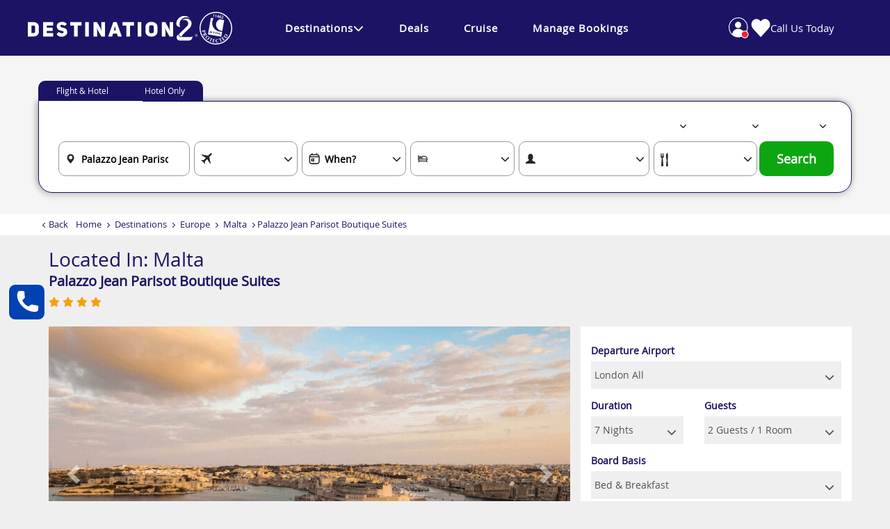

--- FILE ---
content_type: text/html; charset=utf-8
request_url: https://www.destination2.co.uk/hotels/palazzo-jean-parisot-boutique-suites
body_size: 30069
content:
<!DOCTYPE html>
<html lang="en-GB">
<head>


    <title>Palazzo Jean Parisot Boutique Suites, Malta Holidays</title>
    <link href="/css/destinations/hotel?v=_0Rej6LQm8jti0XbIjPoFhwOsFBJVPW-WyaghqWdKzU1" rel="stylesheet"/>




    
    
    <link href="/Style/all.min.css" rel="stylesheet" />

    <!--Fav Icon start-->
    <link rel="apple-touch-icon-precomposed" sizes="57x57" href="https://images.destination2.co.uk/masterpage/header/fav-icon/d2logo-apple-touch-icon-57x57.png" />
    <link rel="apple-touch-icon-precomposed" sizes="114x114" href="https://images.destination2.co.uk/masterpage/header/fav-icon/d2logo-apple-touch-icon-114x114.png" />
    <link rel="apple-touch-icon-precomposed" sizes="72x72" href="https://images.destination2.co.uk/masterpage/header/fav-icon/d2logo-apple-touch-icon-72x72.png" />
    <link rel="apple-touch-icon-precomposed" sizes="144x144" href="https://images.destination2.co.uk/masterpage/header/fav-icon/d2logo-apple-touch-icon-144x144.png" />
    <link rel="apple-touch-icon-precomposed" sizes="60x60" href="https://images.destination2.co.uk/masterpage/header/fav-icon/d2logo-apple-touch-icon-60x60.png" />
    <link rel="apple-touch-icon-precomposed" sizes="120x120" href="https://images.destination2.co.uk/masterpage/header/fav-icon/d2logo-apple-touch-icon-120x120.png" />
    <link rel="apple-touch-icon-precomposed" sizes="76x76" href="https://images.destination2.co.uk/masterpage/header/fav-icon/d2logo-apple-touch-icon-76x76.png" />
    <link rel="apple-touch-icon-precomposed" sizes="152x152" href="https://images.destination2.co.uk/masterpage/header/fav-icon/d2logo-apple-touch-icon-152x152.png" />
    <link rel="icon" type="image/png" href="https://images.destination2.co.uk/masterpage/header/fav-icon/d2logo-favicon-196x196.png" sizes="196x196" />
    <link rel="icon" type="image/png" href="https://images.destination2.co.uk/masterpage/header/fav-icon/d2logo-favicon-96x96.png" sizes="96x96" />
    <link rel="icon" type="image/png" href="https://images.destination2.co.uk/masterpage/header/fav-icon/d2logo-favicon-32x32.png" sizes="32x32" />
    <link rel="icon" type="image/png" href="https://images.destination2.co.uk/masterpage/header/fav-icon/d2logo-favicon-16x16.png" sizes="16x16" />
    <link rel="icon" type="image/png" href="https://images.destination2.co.uk/masterpage/header/fav-icon/d2logo-favicon-128x128.png" sizes="128x128" />
    <meta name="application-name" content="&nbsp;" />
    <meta name="msapplication-TileColor" content="#FFFFFF" />
    <meta name="msapplication-TileImage" content="https://images.destination2.co.uk/masterpage/header/fav-icon/d2logo-mstile-144x144.png" />
    <meta name="msapplication-square70x70logo" content="https://images.destination2.co.uk/masterpage/header/fav-icon/d2logo-mstile-70x70.png" />
    <meta name="msapplication-square150x150logo" content="https://images.destination2.co.uk/masterpage/header/fav-icon/d2logo-mstile-150x150.png" />
    <meta name="msapplication-wide310x150logo" content="https://images.destination2.co.uk/masterpage/header/fav-icon/d2logo-mstile-310x150.png" />
    <meta name="msapplication-square310x310logo" content="https://images.destination2.co.uk/masterpage/header/fav-icon/d2logo-mstile-310x310.png" />
    <!--Fav Icon End-->

    <meta name="description" content="Book a luxury Malta holiday at the Palazzo Jean Parisot Boutique Suites, Valletta, for 2026 or 2027. Self-catering breaks at affordable prices." />
        <link rel="canonical" href="https://www.destination2.co.uk/hotels/palazzo-jean-parisot-boutique-suites">
    <link rel="alternate" hreflang="en-GB" href="https://www.destination2.co.uk/hotels/palazzo-jean-parisot-boutique-suites" /><link rel="alternate" hreflang="en-IE" href="https://www.destination2.ie/hotels/palazzo-jean-parisot-boutique-suites" /><link rel="alternate" hreflang="x-default" href="https://www.destination2.co.uk/hotels/palazzo-jean-parisot-boutique-suites" />


    <meta name="viewport" content="width=device-width, initial-scale=1.0, user-scalable=yes" />
    <meta name="format-detection" content="telephone=no" />
    <meta name="p:domain_verify" content="20499b4b71ea75e6047666a9fee21b30" />


            <script type="application/ld+json">
                                 {
                                 "@context": "https://schema.org",
                                 "@type": "BreadcrumbList",
                                 "itemListElement": [
                                 {
                                 "@type": "ListItem",
                                 "position": "1",
                                 "item":
                                 {
                                 "@id": "https://www.destination2.co.uk",
                                 "name": "Home"
                                 }},
                        
                                {
                                "@type": "ListItem",
                                "position":"2",
                                "item":
                                {
                                    "@id": "https://www.destination2.co.uk/destinations",
                                    "name": "Destinations"
                                }}
                            ,
                        
                                {
                                "@type": "ListItem",
                                "position":"3",
                                "item":
                                {
                                    "@id": "https://www.destination2.co.uk/destinations/europe",
                                    "name": "Europe"
                                }}
                            ,
                        
                                {
                                "@type": "ListItem",
                                "position":"4",
                                "item":
                                {
                                    "@id": "https://www.destination2.co.uk/destinations/europe/malta",
                                    "name": "Malta"
                                }}
                            ,
                        
                                {
                                "@type": "ListItem",
                                "position":"5",
                                "item":
                                {
                                    "@id": "https://www.destination2.co.uk",
                                    "name": "Palazzo Jean Parisot Boutique Suites"
                                }}
                ]
             }

            </script>



    
    
    

        <!-- Twitter Card data -->
    <meta name="twitter:card" content="summary">
    <meta name="twitter:site" content="destination2uk">
    <meta name="twitter:title" content="Palazzo Jean Parisot Boutique Suites, Malta Holidays">
    <meta name="twitter:description" content="Book a luxury Malta holiday at the Palazzo Jean Parisot Boutique Suites, Valletta, for 2026 or 2027. Self-catering breaks at affordable prices.">
    <meta name="twitter:creator" content="destination2uk">
        <meta name="twitter:image" content="https://images.destination2.co.uk/site-icons/D2OGThumbnail.jpg" />
    <!-- Open Graph data -->
    <meta property="og:title" content="Palazzo Jean Parisot Boutique Suites, Malta Holidays" />
    <meta property="og:type" content="website" />
    <meta property="og:url" content="https://www.destination2.co.uk/hotels/palazzo-jean-parisot-boutique-suites" />
        <meta property="og:image" content="https://images.destination2.co.uk/site-icons/D2OGThumbnail.jpg" />
    <meta property="og:description" content="Book a luxury Malta holiday at the Palazzo Jean Parisot Boutique Suites, Valletta, for 2026 or 2027. Self-catering breaks at affordable prices." />
    <meta property="og:site_name" content="old.destination2.co.uk" />
    <meta property="fb:admins" content="477302505764403" />
    <link rel="author" href="https://plus.google.com/109904039852854889998" />


    <!-- Emarsys tracking - ScarabQueue declaration (footer code depends on this) -->
    <script type="text/javascript">
        var ScarabQueue = ScarabQueue || [];
    </script>

    <script type="text/javascript" src="//c.webtrends-optimize.com/acs/accounts/79f0068a-b768-4444-bb8b-c7b9b61e1e78/js/wt.js"></script>

    <!-- Domain-aware globals for multi-domain support -->
    <script>
        window.D2 = window.D2 || {};
        window.D2.imageCdnUrl = 'https://images.destination2.co.uk';
        window.D2.canonicalBaseUrl = 'https://www.destination2.co.uk';
        window.D2.currentDomain = 'old.destination2.co.uk';
        window.D2.emailDomain = 'destination2.co.uk';

        // Initialize dataLayer early so it's available for inline scripts in body
        window.dataLayer = window.dataLayer || [];
    </script>

</head>
<body id="#main" class="grey-bg pt-0 market-uk">

    <!-- Google Tag Manager (noscript) -->
    <noscript>
        <iframe src="https://www.googletagmanager.com/ns.html?id=GTM-NJZS9JP"
                height="0" width="0" style="display:none;visibility:hidden"></iframe>
    </noscript>
    <!-- End Google Tag Manager (noscript) -->

    <div id="error">
        <div id="error-content" class="container"></div>
        <div class="container">
            <a href="" class="CloseErrorBox btn btn-primary">Close</a>
        </div>
    </div>




<header class="d2-new-header destination2-header">

    <div class="warningmessage newWarningMsg">
        <p></p>
    </div>

    
        <div id="owlBannerTrust" class="header-trust-mob new-trust-header-mob">
            <div class="tab-content">
                <div class="tab-pane active" id="grid-banner" role="tabpanel">
                    <div class="center owl-carousel owl-theme" id="bannerCarouselTrust">
                        <div class="item htm-item">
                            <a href="/experience-luxury" onclick="EventTrack('Site Header', 'Click', 'ATOL Protected')">
                                <img src="https://images.destination2.co.uk/site-icons/trust-atol.svg" class="atolImgNew" alt="ATOL Protected">
                                <span>ATOL Protected</span>
                            </a>
                        </div>
                        <div class="item htm-item">
                            <a href="/our-awards" onclick="EventTrack('Site Header', 'Click', 'Which Recommended')">
                                <img src="https://images.destination2.co.uk/site-icons/TrustWhichIcon.png" alt="Which Recommended">
                                <span>Which? Recommended</span>
                            </a>
                        </div>
                        <div class="item htm-item">
                            <a href="/experience-luxury" onclick="EventTrack('Site Header', 'Click', 'Low Deposits')">
                                <img src="https://images.destination2.co.uk/site-icons/trust-low-deposit.svg" alt="Low Deposit">
                                <span>Low Deposits From &#163;99pp*</span>
                            </a>
                        </div>
                        <div class="item htm-item htm-tp">

                            <a href="https://uk.trustpilot.com/review/www.destination2.co.uk" target="_blank" onclick="EventTrack('Site Header', 'Click', 'TrustPilot Reviews')">
                                <img src="https://images.destination2.co.uk/site-icons/thumbnail_5Star%20Trustpilot%20Web%20Banner_BlackText.png" alt="Trust Pilot Reviews">
                            </a>
                        </div>
                        <div class="item htm-item">
                            <a href="/experience-luxury" onclick="EventTrack('Site Header', 'Click', 'Price Promise')">
                                <img src="https://images.destination2.co.uk/site-icons/trust-pricematch.svg" alt="Price Promise">
                                <span>Price-match Promise*</span>
                            </a>
                        </div>
                             <div class="item htm-item">
                                 <a href="/our-awards" onclick="EventTrack('Site Header', 'Click', 'Lloyds Business Award')">
                                     <img src="https://images.destination2.co.uk/site-icons/Lloyds%20Bank%20British%20Excellence%20Award%202024.png" alt="Lloyds Business Award">
                                     <span>Lloyds Bank British Excellence Awards</span>
                                 </a>
                             </div>
                    </div>
                </div>
            </div>
        </div>

    
    <section class="header-main hidden-xs fixedHeader d2-header" id="headerSticky">
        <div class="header-wrapper">

            
            <div class="header-content">
                <div class="header-logo">
                    <a href="/" onclick="EventTrack('Site Header', 'Click', 'D2 Logo')">
                        <img src="https://images.destination2.co.uk/site-icons/D2%20Logo%20White%20Short.svg" alt="Destination2 Logo" />
                    </a>
                    <a href="/experience-luxury" onclick="EventTrack('Site Header', 'Click', 'ATOL Icon')" class="hidden-xs atol-head">
                        <img src="https://images.destination2.co.uk/site-icons/ATOL%2028X28.svg" alt="ATOL Protected" />
                    </a>
                </div>

                <div class="navbar navbar-default purple-bg">
                    <li class="navmain--control">
                        <a href="#" class="navtop">Destinations <i class="fa fa-chevron-down"></i></a>
                        <ul class="nav-dropdown list-unstyled nav-destinations">
                            <div class="box">

<div class="box-col">                                        <li class="list-item"><a class="purple-light" href="/destinations" onclick="EventTrack('Navigation & Search Engine', 'Click', 'Destinations > All Destinations')">All Destinations</a></li>
                                        <li class="list-item">
                                            <a href="/destinations/caribbean" class="dest-head-title" onclick="EventTrack('Navigation & Search Engine', 'Click', 'Destinations &gt; Caribbean') ">Caribbean</a>
                                        </li>
                                            <li class="list-item">
                                                <a href="/destinations/caribbean/antigua" class="dest-sub-title " onclick="EventTrack('Navigation & Search Engine', 'Click', 'Destinations &gt; Caribbean &gt; Antigua')">Antigua</a>
                                            </li>
                                            <li class="list-item">
                                                <a href="/destinations/caribbean/aruba" class="dest-sub-title " onclick="EventTrack('Navigation & Search Engine', 'Click', 'Destinations &gt; Caribbean &gt; Aruba')">Aruba</a>
                                            </li>
                                            <li class="list-item">
                                                <a href="/destinations/caribbean/bahamas" class="dest-sub-title " onclick="EventTrack('Navigation & Search Engine', 'Click', 'Destinations &gt; Caribbean &gt; Bahamas')">Bahamas</a>
                                            </li>
                                            <li class="list-item">
                                                <a href="/destinations/caribbean/barbados" class="dest-sub-title " onclick="EventTrack('Navigation & Search Engine', 'Click', 'Destinations &gt; Caribbean &gt; Barbados')">Barbados</a>
                                            </li>
                                            <li class="list-item">
                                                <a href="/destinations/caribbean/cancun" class="dest-sub-title " onclick="EventTrack('Navigation & Search Engine', 'Click', 'Destinations &gt; Caribbean &gt; Cancun')">Cancun</a>
                                            </li>
                                            <li class="list-item">
                                                <a href="/destinations/caribbean/cuba" class="dest-sub-title " onclick="EventTrack('Navigation & Search Engine', 'Click', 'Destinations &gt; Caribbean &gt; Cuba')">Cuba</a>
                                            </li>
                                            <li class="list-item">
                                                <a href="/destinations/caribbean/dominican-republic" class="dest-sub-title " onclick="EventTrack('Navigation & Search Engine', 'Click', 'Destinations &gt; Caribbean &gt; Dominican Republic')">Dominican Republic</a>
                                            </li>
                                            <li class="list-item">
                                                <a href="/destinations/caribbean/grenada" class="dest-sub-title " onclick="EventTrack('Navigation & Search Engine', 'Click', 'Destinations &gt; Caribbean &gt; Grenada')">Grenada</a>
                                            </li>
                                            <li class="list-item">
                                                <a href="/destinations/caribbean/jamaica" class="dest-sub-title " onclick="EventTrack('Navigation & Search Engine', 'Click', 'Destinations &gt; Caribbean &gt; Jamaica')">Jamaica</a>
                                            </li>
                                            <li class="list-item">
                                                <a href="/destinations/caribbean/mexico" class="dest-sub-title " onclick="EventTrack('Navigation & Search Engine', 'Click', 'Destinations &gt; Caribbean &gt; Mexico')">Mexico</a>
                                            </li>
                                            <li class="list-item">
                                                <a href="/destinations/caribbean/st-kitts" class="dest-sub-title " onclick="EventTrack('Navigation & Search Engine', 'Click', 'Destinations &gt; Caribbean &gt; St Kitts and Nevis')">St Kitts and Nevis</a>
                                            </li>
                                            <li class="list-item">
                                                <a href="/destinations/caribbean/st-lucia" class="dest-sub-title " onclick="EventTrack('Navigation & Search Engine', 'Click', 'Destinations &gt; Caribbean &gt; St Lucia')">St Lucia</a>
                                            </li>
                                            <li class="list-item">
                                                <a href="/destinations/caribbean/st-vincent-and-the-grenadines" class="dest-sub-title " onclick="EventTrack('Navigation & Search Engine', 'Click', 'Destinations &gt; Caribbean &gt; St Vincent and the Grenadines')">St Vincent and the Grenadines</a>
                                            </li>
                                            <li class="list-item">
                                                <a href="/destinations/caribbean/tobago" class="dest-sub-title " onclick="EventTrack('Navigation & Search Engine', 'Click', 'Destinations &gt; Caribbean &gt; Tobago')">Tobago</a>
                                            </li>
                                            <li class="list-item">
                                                <a href="/destinations/caribbean/turks-and-caicos" class="dest-sub-title " onclick="EventTrack('Navigation & Search Engine', 'Click', 'Destinations &gt; Caribbean &gt; Turks and Caicos')">Turks and Caicos</a>
                                            </li>
                                            <li class="list-item">
                                                <a href="/destinations/caribbean/multicentre" class="dest-sub-title " onclick="EventTrack('Navigation & Search Engine', 'Click', 'Destinations &gt; Caribbean &gt; Caribbean Multicentres')">Caribbean Multicentres</a>
                                            </li>
                                            <li class="list-item">
                                                <a href="/cruise/cruise-destinations/caribbean" class="dest-sub-title sub-bold" onclick="EventTrack('Navigation & Search Engine', 'Click', 'Destinations &gt; Caribbean &gt; Caribbean Cruises')">Caribbean Cruises</a>
                                            </li>
                                        <li class="list-item">
                                            <a href="/destinations/morocco" class="dest-head-title" onclick="EventTrack('Navigation & Search Engine', 'Click', 'Destinations &gt; Morocco') ">Morocco</a>
                                        </li>
                                            <li class="list-item">
                                                <a href="/destinations/morocco/casablanca" class="dest-sub-title " onclick="EventTrack('Navigation & Search Engine', 'Click', 'Destinations &gt; Morocco &gt; Casablanca')">Casablanca</a>
                                            </li>
                                            <li class="list-item">
                                                <a href="/destinations/morocco/marrakesh" class="dest-sub-title " onclick="EventTrack('Navigation & Search Engine', 'Click', 'Destinations &gt; Morocco &gt; Marrakesh')">Marrakesh</a>
                                            </li>
                                            <li class="list-item">
                                                <a href="/destinations/morocco/agadir" class="dest-sub-title " onclick="EventTrack('Navigation & Search Engine', 'Click', 'Destinations &gt; Morocco &gt; Agadir')">Agadir</a>
                                            </li>
</div><div class="box-col">                                        <li class="list-item">
                                            <a href="/destinations/singapore" class="dest-head-title" onclick="EventTrack('Navigation & Search Engine', 'Click', 'Destinations &gt; Singapore') ">Singapore</a>
                                        </li>
                                        <li class="list-item">
                                            <a href="/destinations/middle-east" class="dest-head-title" onclick="EventTrack('Navigation & Search Engine', 'Click', 'Destinations &gt; Middle East ') ">Middle East </a>
                                        </li>
                                            <li class="list-item">
                                                <a href="/destinations/middle-east/abu-dhabi" class="dest-sub-title " onclick="EventTrack('Navigation & Search Engine', 'Click', 'Destinations &gt; Middle East  &gt; Abu Dhabi')">Abu Dhabi</a>
                                            </li>
                                            <li class="list-item">
                                                <a href="/destinations/middle-east/ajman" class="dest-sub-title " onclick="EventTrack('Navigation & Search Engine', 'Click', 'Destinations &gt; Middle East  &gt; Ajman')">Ajman</a>
                                            </li>
                                            <li class="list-item">
                                                <a href="/destinations/middle-east/bahrain" class="dest-sub-title " onclick="EventTrack('Navigation & Search Engine', 'Click', 'Destinations &gt; Middle East  &gt; Bahrain')">Bahrain</a>
                                            </li>
                                            <li class="list-item">
                                                <a href="/destinations/middle-east/dubai" class="dest-sub-title " onclick="EventTrack('Navigation & Search Engine', 'Click', 'Destinations &gt; Middle East  &gt; Dubai')">Dubai</a>
                                            </li>
                                            <li class="list-item">
                                                <a href="/destinations/middle-east/dubai/multicentre" class="dest-sub-title " onclick="EventTrack('Navigation & Search Engine', 'Click', 'Destinations &gt; Middle East  &gt; Dubai Multicentres')">Dubai Multicentres</a>
                                            </li>
                                            <li class="list-item">
                                                <a href="/destinations/middle-east/egypt" class="dest-sub-title " onclick="EventTrack('Navigation & Search Engine', 'Click', 'Destinations &gt; Middle East  &gt; Egypt')">Egypt</a>
                                            </li>
                                            <li class="list-item">
                                                <a href="/destinations/middle-east/fujairah" class="dest-sub-title " onclick="EventTrack('Navigation & Search Engine', 'Click', 'Destinations &gt; Middle East  &gt; Fujairah')">Fujairah</a>
                                            </li>
                                            <li class="list-item">
                                                <a href="/destinations/middle-east/jordan" class="dest-sub-title " onclick="EventTrack('Navigation & Search Engine', 'Click', 'Destinations &gt; Middle East  &gt; Jordan')">Jordan</a>
                                            </li>
                                            <li class="list-item">
                                                <a href="/cruise/cruise-destinations/middle-east " class="dest-sub-title sub-bold" onclick="EventTrack('Navigation & Search Engine', 'Click', 'Destinations &gt; Middle East  &gt; Middle East Cruises')">Middle East Cruises</a>
                                            </li>
                                            <li class="list-item">
                                                <a href="/destinations/middle-east/oman" class="dest-sub-title " onclick="EventTrack('Navigation & Search Engine', 'Click', 'Destinations &gt; Middle East  &gt; Oman')">Oman</a>
                                            </li>
                                            <li class="list-item">
                                                <a href="/destinations/middle-east/qatar" class="dest-sub-title " onclick="EventTrack('Navigation & Search Engine', 'Click', 'Destinations &gt; Middle East  &gt; Qatar')">Qatar</a>
                                            </li>
                                            <li class="list-item">
                                                <a href="/destinations/middle-east/ras-al-khaimah" class="dest-sub-title " onclick="EventTrack('Navigation & Search Engine', 'Click', 'Destinations &gt; Middle East  &gt; Ras Al Khaimah')">Ras Al Khaimah</a>
                                            </li>
                                            <li class="list-item">
                                                <a href="/destinations/middle-east/saadiyat-island" class="dest-sub-title " onclick="EventTrack('Navigation & Search Engine', 'Click', 'Destinations &gt; Middle East  &gt; Saadiyat Island')">Saadiyat Island</a>
                                            </li>
                                            <li class="list-item">
                                                <a href="/destinations/middle-east/saudi-arabia" class="dest-sub-title " onclick="EventTrack('Navigation & Search Engine', 'Click', 'Destinations &gt; Middle East  &gt; Saudi Arabia')">Saudi Arabia</a>
                                            </li>
                                        <li class="list-item">
                                            <a href="/destinations/malaysia" class="dest-head-title" onclick="EventTrack('Navigation & Search Engine', 'Click', 'Destinations &gt; Malaysia') ">Malaysia</a>
                                        </li>
                                            <li class="list-item">
                                                <a href="/destinations/malaysia/borneo" class="dest-sub-title " onclick="EventTrack('Navigation & Search Engine', 'Click', 'Destinations &gt; Malaysia &gt; Borneo')">Borneo</a>
                                            </li>
                                            <li class="list-item">
                                                <a href="/destinations/malaysia/kuala-lumpur" class="dest-sub-title " onclick="EventTrack('Navigation & Search Engine', 'Click', 'Destinations &gt; Malaysia &gt; Kuala Lumpur')">Kuala Lumpur</a>
                                            </li>
                                            <li class="list-item">
                                                <a href="/destinations/malaysia/langkawi" class="dest-sub-title " onclick="EventTrack('Navigation & Search Engine', 'Click', 'Destinations &gt; Malaysia &gt; Langkawi')">Langkawi</a>
                                            </li>
                                            <li class="list-item">
                                                <a href="/destinations/malaysia/pangkor-laut" class="dest-sub-title " onclick="EventTrack('Navigation & Search Engine', 'Click', 'Destinations &gt; Malaysia &gt; Pangkor Laut')">Pangkor Laut</a>
                                            </li>
                                            <li class="list-item">
                                                <a href="/destinations/malaysia/penang" class="dest-sub-title " onclick="EventTrack('Navigation & Search Engine', 'Click', 'Destinations &gt; Malaysia &gt; Penang')">Penang</a>
                                            </li>
                                            <li class="list-item">
                                                <a href="/destinations/malaysia/multicentre" class="dest-sub-title " onclick="EventTrack('Navigation & Search Engine', 'Click', 'Destinations &gt; Malaysia &gt; Malaysia Multicentres')">Malaysia Multicentres</a>
                                            </li>
</div><div class="box-col">                                        <li class="list-item">
                                            <a href="/destinations/hong-kong" class="dest-head-title" onclick="EventTrack('Navigation & Search Engine', 'Click', 'Destinations &gt; Hong Kong') ">Hong Kong</a>
                                        </li>
                                        <li class="list-item">
                                            <a href="/destinations/thailand" class="dest-head-title" onclick="EventTrack('Navigation & Search Engine', 'Click', 'Destinations &gt; Thailand') ">Thailand</a>
                                        </li>
                                            <li class="list-item">
                                                <a href="/destinations/thailand/bangkok" class="dest-sub-title " onclick="EventTrack('Navigation & Search Engine', 'Click', 'Destinations &gt; Thailand &gt; Bangkok')">Bangkok</a>
                                            </li>
                                            <li class="list-item">
                                                <a href="/destinations/thailand/hua-hin-cha-am" class="dest-sub-title " onclick="EventTrack('Navigation & Search Engine', 'Click', 'Destinations &gt; Thailand &gt; Hua Hin &amp; Cha Am')">Hua Hin &amp; Cha Am</a>
                                            </li>
                                            <li class="list-item">
                                                <a href="/destinations/thailand/khao-lak" class="dest-sub-title " onclick="EventTrack('Navigation & Search Engine', 'Click', 'Destinations &gt; Thailand &gt; Khao Lak')">Khao Lak</a>
                                            </li>
                                            <li class="list-item">
                                                <a href="/destinations/thailand/koh-samui" class="dest-sub-title " onclick="EventTrack('Navigation & Search Engine', 'Click', 'Destinations &gt; Thailand &gt; Koh Samui')">Koh Samui</a>
                                            </li>
                                            <li class="list-item">
                                                <a href="/destinations/thailand/krabi" class="dest-sub-title " onclick="EventTrack('Navigation & Search Engine', 'Click', 'Destinations &gt; Thailand &gt; Krabi')">Krabi</a>
                                            </li>
                                            <li class="list-item">
                                                <a href="/destinations/thailand/pattaya" class="dest-sub-title " onclick="EventTrack('Navigation & Search Engine', 'Click', 'Destinations &gt; Thailand &gt; Pattaya')">Pattaya</a>
                                            </li>
                                            <li class="list-item">
                                                <a href="/destinations/thailand/phi-phi" class="dest-sub-title " onclick="EventTrack('Navigation & Search Engine', 'Click', 'Destinations &gt; Thailand &gt; Phi Phi')">Phi Phi</a>
                                            </li>
                                            <li class="list-item">
                                                <a href="/destinations/thailand/phuket" class="dest-sub-title " onclick="EventTrack('Navigation & Search Engine', 'Click', 'Destinations &gt; Thailand &gt; Phuket')">Phuket</a>
                                            </li>
                                            <li class="list-item">
                                                <a href="/destinations/thailand/chiangmai" class="dest-sub-title " onclick="EventTrack('Navigation & Search Engine', 'Click', 'Destinations &gt; Thailand &gt; Chiang Mai')">Chiang Mai</a>
                                            </li>
                                            <li class="list-item">
                                                <a href="/destinations/thailand/multicentre" class="dest-sub-title " onclick="EventTrack('Navigation & Search Engine', 'Click', 'Destinations &gt; Thailand &gt; Thailand Multicentres')">Thailand Multicentres</a>
                                            </li>
                                            <li class="list-item">
                                                <a href="/destinations/thailand/islands" class="dest-sub-title " onclick="EventTrack('Navigation & Search Engine', 'Click', 'Destinations &gt; Thailand &gt; Thailand Islands')">Thailand Islands</a>
                                            </li>
                                            <li class="list-item">
                                                <a href="/destinations/thailand/koh-lanta" class="dest-sub-title " onclick="EventTrack('Navigation & Search Engine', 'Click', 'Destinations &gt; Thailand &gt; Koh Lanta')">Koh Lanta</a>
                                            </li>
                                            <li class="list-item">
                                                <a href="/cruise/cruise-destinations/asia" class="dest-sub-title sub-bold" onclick="EventTrack('Navigation & Search Engine', 'Click', 'Destinations &gt; Thailand &gt; Far East Cruises')">Far East Cruises</a>
                                            </li>
                                        <li class="list-item">
                                            <a href="/destinations/south-africa " class="dest-head-title" onclick="EventTrack('Navigation & Search Engine', 'Click', 'Destinations &gt; South Africa') ">South Africa</a>
                                        </li>
                                            <li class="list-item">
                                                <a href="/destinations/south-africa/cape-town" class="dest-sub-title " onclick="EventTrack('Navigation & Search Engine', 'Click', 'Destinations &gt; South Africa &gt; Cape Town')">Cape Town</a>
                                            </li>
                                            <li class="list-item">
                                                <a href="/destinations/south-africa/kruger-national-park" class="dest-sub-title " onclick="EventTrack('Navigation & Search Engine', 'Click', 'Destinations &gt; South Africa &gt; Kruger National Park')">Kruger National Park</a>
                                            </li>
                                            <li class="list-item">
                                                <a href="/destinations/south-africa/garden-route" class="dest-sub-title " onclick="EventTrack('Navigation & Search Engine', 'Click', 'Destinations &gt; South Africa &gt; Garden Route')">Garden Route</a>
                                            </li>
                                            <li class="list-item">
                                                <a href="/destinations/south-africa/eastern-cape" class="dest-sub-title " onclick="EventTrack('Navigation & Search Engine', 'Click', 'Destinations &gt; South Africa &gt; Eastern Cape')">Eastern Cape</a>
                                            </li>
                                            <li class="list-item">
                                                <a href="/destinations/south-africa/tours" class="dest-sub-title " onclick="EventTrack('Navigation & Search Engine', 'Click', 'Destinations &gt; South Africa &gt; South Africa Tours')">South Africa Tours</a>
                                            </li>
                                            <li class="list-item">
                                                <a href="/destinations/cape-verde" class="dest-sub-title " onclick="EventTrack('Navigation & Search Engine', 'Click', 'Destinations &gt; South Africa &gt; Cape Verde')">Cape Verde</a>
                                            </li>
</div><div class="box-col">                                        <li class="list-item">
                                            <a href="/destinations/europe" class="dest-head-title" onclick="EventTrack('Navigation & Search Engine', 'Click', 'Destinations &gt; Europe') ">Europe</a>
                                        </li>
                                            <li class="list-item">
                                                <a href="/destinations/europe/spain" class="dest-sub-title " onclick="EventTrack('Navigation & Search Engine', 'Click', 'Destinations &gt; Europe &gt; Spain')">Spain</a>
                                            </li>
                                            <li class="list-item">
                                                <a href="/destinations/europe/greece" class="dest-sub-title " onclick="EventTrack('Navigation & Search Engine', 'Click', 'Destinations &gt; Europe &gt; Greece')">Greece</a>
                                            </li>
                                            <li class="list-item">
                                                <a href="/destinations/europe/cyprus" class="dest-sub-title " onclick="EventTrack('Navigation & Search Engine', 'Click', 'Destinations &gt; Europe &gt; Cyprus')">Cyprus</a>
                                            </li>
                                            <li class="list-item">
                                                <a href="/destinations/europe/portugal" class="dest-sub-title " onclick="EventTrack('Navigation & Search Engine', 'Click', 'Destinations &gt; Europe &gt; Portugal')">Portugal</a>
                                            </li>
                                            <li class="list-item">
                                                <a href="/destinations/europe/croatia" class="dest-sub-title " onclick="EventTrack('Navigation & Search Engine', 'Click', 'Destinations &gt; Europe &gt; Croatia')">Croatia</a>
                                            </li>
                                            <li class="list-item">
                                                <a href="/destinations/europe/italy" class="dest-sub-title " onclick="EventTrack('Navigation & Search Engine', 'Click', 'Destinations &gt; Europe &gt; Italy')">Italy</a>
                                            </li>
                                            <li class="list-item">
                                                <a href="/destinations/europe/turkey" class="dest-sub-title " onclick="EventTrack('Navigation & Search Engine', 'Click', 'Destinations &gt; Europe &gt; Turkey')">Turkey</a>
                                            </li>
                                            <li class="list-item">
                                                <a href="/destinations/europe/malta" class="dest-sub-title " onclick="EventTrack('Navigation & Search Engine', 'Click', 'Destinations &gt; Europe &gt; Malta')">Malta</a>
                                            </li>
                                            <li class="list-item">
                                                <a href="/destinations/europe/multicentre" class="dest-sub-title " onclick="EventTrack('Navigation & Search Engine', 'Click', 'Destinations &gt; Europe &gt; Europe Multicentres')">Europe Multicentres</a>
                                            </li>
                                            <li class="list-item">
                                                <a href="/cruise/cruise-destinations/europe" class="dest-sub-title sub-bold" onclick="EventTrack('Navigation & Search Engine', 'Click', 'Destinations &gt; Europe &gt; European Cruises')">European Cruises</a>
                                            </li>
                                        <li class="list-item">
                                            <a href="/destinations/indian-ocean" class="dest-head-title" onclick="EventTrack('Navigation & Search Engine', 'Click', 'Destinations &gt; Indian Ocean') ">Indian Ocean</a>
                                        </li>
                                            <li class="list-item">
                                                <a href="/destinations/indian-ocean/maldives" class="dest-sub-title " onclick="EventTrack('Navigation & Search Engine', 'Click', 'Destinations &gt; Indian Ocean &gt; Maldives')">Maldives</a>
                                            </li>
                                            <li class="list-item">
                                                <a href="/destinations/indian-ocean/mauritius" class="dest-sub-title " onclick="EventTrack('Navigation & Search Engine', 'Click', 'Destinations &gt; Indian Ocean &gt; Mauritius')">Mauritius</a>
                                            </li>
                                            <li class="list-item">
                                                <a href="/destinations/indian-ocean/seychelles" class="dest-sub-title " onclick="EventTrack('Navigation & Search Engine', 'Click', 'Destinations &gt; Indian Ocean &gt; Seychelles')">Seychelles</a>
                                            </li>
                                            <li class="list-item">
                                                <a href="/destinations/indian-ocean/sri-lanka" class="dest-sub-title " onclick="EventTrack('Navigation & Search Engine', 'Click', 'Destinations &gt; Indian Ocean &gt; Sri Lanka')">Sri Lanka</a>
                                            </li>
                                            <li class="list-item">
                                                <a href="/destinations/indian-ocean/zanzibar" class="dest-sub-title " onclick="EventTrack('Navigation & Search Engine', 'Click', 'Destinations &gt; Indian Ocean &gt; Zanzibar')">Zanzibar</a>
                                            </li>
                                            <li class="list-item">
                                                <a href="/destinations/indian-ocean/multicentre" class="dest-sub-title " onclick="EventTrack('Navigation & Search Engine', 'Click', 'Destinations &gt; Indian Ocean &gt; Indian Ocean Multicentres')">Indian Ocean Multicentres</a>
                                            </li>
                                            <li class="list-item">
                                                <a href="/destinations/indian-ocean/goa" class="dest-sub-title " onclick="EventTrack('Navigation & Search Engine', 'Click', 'Destinations &gt; Indian Ocean &gt; Goa')">Goa</a>
                                            </li>
                                        <li class="list-item">
                                            <a href="/destinations/indonesia" class="dest-head-title" onclick="EventTrack('Navigation & Search Engine', 'Click', 'Destinations &gt; Indonesia') ">Indonesia</a>
                                        </li>
                                            <li class="list-item">
                                                <a href="/destinations/indonesia/bali" class="dest-sub-title " onclick="EventTrack('Navigation & Search Engine', 'Click', 'Destinations &gt; Indonesia &gt; Bali')">Bali</a>
                                            </li>
                                            <li class="list-item">
                                                <a href="/destinations/indonesia/bali/multicentre" class="dest-sub-title " onclick="EventTrack('Navigation & Search Engine', 'Click', 'Destinations &gt; Indonesia &gt; Bali Multicentres')">Bali Multicentres</a>
                                            </li>
</div><div class="box-col">                                        <li class="list-item">
                                            <a href="/destinations/vietnam" class="dest-head-title" onclick="EventTrack('Navigation & Search Engine', 'Click', 'Destinations &gt; Vietnam') ">Vietnam</a>
                                        </li>
                                            <li class="list-item">
                                                <a href="/destinations/vietnam/nhatrang" class="dest-sub-title " onclick="EventTrack('Navigation & Search Engine', 'Click', 'Destinations &gt; Vietnam &gt; Nha Trang')">Nha Trang</a>
                                            </li>
                                            <li class="list-item">
                                                <a href="/destinations/vietnam/hoian" class="dest-sub-title " onclick="EventTrack('Navigation & Search Engine', 'Click', 'Destinations &gt; Vietnam &gt; Hoi An')">Hoi An</a>
                                            </li>
                                            <li class="list-item">
                                                <a href="/destinations/vietnam/hue" class="dest-sub-title " onclick="EventTrack('Navigation & Search Engine', 'Click', 'Destinations &gt; Vietnam &gt; Hue')">Hue</a>
                                            </li>
                                            <li class="list-item">
                                                <a href="/destinations/vietnam/danang" class="dest-sub-title " onclick="EventTrack('Navigation & Search Engine', 'Click', 'Destinations &gt; Vietnam &gt; Danang')">Danang</a>
                                            </li>
                                            <li class="list-item">
                                                <a href="/destinations/vietnam/phanthiet" class="dest-sub-title " onclick="EventTrack('Navigation & Search Engine', 'Click', 'Destinations &gt; Vietnam &gt; Phan Thiet')">Phan Thiet</a>
                                            </li>
                                            <li class="list-item">
                                                <a href="/destinations/vietnam/hanoi" class="dest-sub-title " onclick="EventTrack('Navigation & Search Engine', 'Click', 'Destinations &gt; Vietnam &gt; Hanoi')">Hanoi</a>
                                            </li>
                                            <li class="list-item">
                                                <a href="/destinations/vietnam/hochiminh" class="dest-sub-title " onclick="EventTrack('Navigation & Search Engine', 'Click', 'Destinations &gt; Vietnam &gt; Ho Chi Minh')">Ho Chi Minh</a>
                                            </li>
                                            <li class="list-item">
                                                <a href="/destinations/vietnam/multicentre" class="dest-sub-title " onclick="EventTrack('Navigation & Search Engine', 'Click', 'Destinations &gt; Vietnam &gt; Vietnam Multicentres')">Vietnam Multicentres</a>
                                            </li>
                                        <li class="list-item">
                                            <a href="/destinations/cambodia" class="dest-head-title" onclick="EventTrack('Navigation & Search Engine', 'Click', 'Destinations &gt; Cambodia') ">Cambodia</a>
                                        </li>
                                            <li class="list-item">
                                                <a href="/destinations/cambodia/phnompenh" class="dest-sub-title " onclick="EventTrack('Navigation & Search Engine', 'Click', 'Destinations &gt; Cambodia &gt; Phnom Penh')">Phnom Penh</a>
                                            </li>
                                            <li class="list-item">
                                                <a href="/destinations/cambodia/siemreap" class="dest-sub-title " onclick="EventTrack('Navigation & Search Engine', 'Click', 'Destinations &gt; Cambodia &gt; Siem Reap')">Siem Reap</a>
                                            </li>
                                        <li class="list-item">
                                            <a href="/destinations/usa" class="dest-head-title" onclick="EventTrack('Navigation & Search Engine', 'Click', 'Destinations &gt; USA') ">USA</a>
                                        </li>
                                            <li class="list-item">
                                                <a href="/destinations/usa/orlando" class="dest-sub-title " onclick="EventTrack('Navigation & Search Engine', 'Click', 'Destinations &gt; USA &gt; Orlando')">Orlando</a>
                                            </li>
                                            <li class="list-item">
                                                <a href="/destinations/usa/new-york" class="dest-sub-title " onclick="EventTrack('Navigation & Search Engine', 'Click', 'Destinations &gt; USA &gt; New York')">New York</a>
                                            </li>
                                            <li class="list-item">
                                                <a href="/destinations/usa/las-vegas" class="dest-sub-title " onclick="EventTrack('Navigation & Search Engine', 'Click', 'Destinations &gt; USA &gt; Las Vegas')">Las Vegas</a>
                                            </li>
                                            <li class="list-item">
                                                <a href="/destinations/usa/multicentre" class="dest-sub-title " onclick="EventTrack('Navigation & Search Engine', 'Click', 'Destinations &gt; USA &gt; USA Multicentres')">USA Multicentres</a>
                                            </li>
                                            <li class="list-item">
                                                <a href="/cruise/cruise-destinations/usa" class="dest-sub-title sub-bold" onclick="EventTrack('Navigation & Search Engine', 'Click', 'Destinations &gt; USA &gt; USA Cruises')">USA Cruises</a>
                                            </li>
                                        <li class="list-item">
                                            <a href="/destinations/japan" class="dest-head-title" onclick="EventTrack('Navigation & Search Engine', 'Click', 'Destinations &gt; Japan') ">Japan</a>
                                        </li>
                                            <li class="list-item">
                                                <a href="/destinations/japan/multicentres" class="dest-sub-title " onclick="EventTrack('Navigation & Search Engine', 'Click', 'Destinations &gt; Japan &gt; Japan Multicentres')">Japan Multicentres</a>
                                            </li>
</div>                            </ul>
                        </li>
                        <li class="navmain--control"><a href="/latest-offers" class="navtop" onclick="EventTrack('Navigation & Search Engine', 'Click', 'Deals')">Deals</a></li>
                        
                            <li class="navmain--control"><a href="/cruise" class="navtop" onclick="EventTrack('Navigation & Search Engine', 'Click', 'Cruise')">Cruise</a></li>

                            <li class="navmain--control"><a class="navtop" href="/myaccount" onclick="EventTrack('Site Header', 'Click', 'Manage Bookings')">Manage Bookings</a></li>
                    </div>
                <div class="header-info">
                        <li id="account-icon" class="navmain--control">
                            <a href="/myaccount/signin">
                                <img class="header-accIcon" src="https://images.destination2.co.uk/site-icons/Account%20Signed%20Out-cropped.svg" alt="My Account">
                            </a>
                            <div class="logged-out-menu account-drop-desk nav-dropdown">
                                <div class="account-drop-desk-arrow">
                                    <div></div>
                                </div>
                                <a href="/myaccount/signin" class="logged-out-optn" style="border-bottom:none" onclick="EventTrack('Navigation &amp; Search Engine', 'Click', 'My Account > Sign In / Create Account')">Sign In / Create Account</a>
                                <a href="/myaccount/holidays" class="logged-in-optn li-hols hidden" onclick="EventTrack('Navigation &amp; Search Engine', 'Click', 'My Holidays')">My Holidays</a>
                                <a href="/myaccount/favourites" class="logged-in-optn" onclick="EventTrack('Navigation &amp; Search Engine', 'Click', 'My Account > Favourites')">Favourites</a>
                                <a href="/myaccount/booking/payment/?extras=true" class="logged-in-optn li-hols hidden" onclick="EventTrack('Navigation &amp; Search Engine', 'Click', 'Add Holiday Extras')">Add Holiday Extras</a>
                                <a href="/faq" class="logged-in-optn" onclick="EventTrack('Navigation &amp; Search Engine', 'Click', 'My Account > Need Help')">Need Help?</a>
                                <a href="/myaccount/logout" class="logged-in-optn" style="border-bottom:none" onclick="EventTrack('Navigation &amp; Search Engine', 'Click', 'My Account > Log Out')">Log Out</a>
                            </div>
                        </li>
                        <a class="header-favIcon-link" href="/myaccount/signin" onclick="EventTrack('Navigation & Search Engine', 'Click', 'Favourites Icon')">
                            <img class="header-favIcon" src="https://images.destination2.co.uk/site-icons/Favourites-cropped.svg" alt="Favourites">
                        </a>
                    <div class="header-callinfo" style="display: flex; flex-direction: column;">
                        <div>Call Us Today</div>
                        <div class="header-callnumber affiliate_phone_number affiliate_phone_mob"></div>
                    </div>
                </div>
                </div>
            </div>
        </section>



        
        <div class="header-content-mob">
            <div id="hcm-logo">
                <a href="/" onclick="EventTrack('Site Header', 'Click', 'D2 Logo')">
                    <img src="https://images.destination2.co.uk/site-icons/D2%20Logo%20White%20Short.svg" alt="Destination2 Logo" />
                </a>
            </div>
            <div class="mob-icons">
                <div id="hcm-phone" onclick="EventTrack('Site Header', 'Click', 'Phone Icon - Mobile')">
                    <div id="hcm-phonebutton">
                        <img src="https://images.destination2.co.uk/destinations-icons/callIcon.png" alt="Call us" />
                    </div>
                    <span id="hcm-phoneclose">
                        <img src="https://images.destination2.co.uk/site-icons/WhiteExitCross.png" />
                    </span>
                </div>
                    <a class="header-favIcon-link" href="/myaccount/signin" onclick="EventTrack('Navigation & Search Engine', 'Click', 'Favourites Icon')">
                        <img class="header-favIcon" src="https://images.destination2.co.uk/site-icons/Favourites-cropped.svg" alt="Favourites">
                    </a>
                    <div id="mob-acc-icon" onclick="EventTrack('Navigation & Search Engine', 'Click', 'My Account Icon')">
                        <img class="header-accIcon" src="https://images.destination2.co.uk/site-icons/Account%20Signed%20Out-cropped.svg" alt="My Account">
                    </div>
                <div id="hcm-burgermenu" class="" onclick="EventTrack('Site Header', 'Click', 'Menu Icon - Mobile')">
                    <span id="hcm-burger">
                        <img src="https://images.destination2.co.uk/site-icons/burger%20menu-cropped.svg" alt="Menu" />
                    </span>
                    <span id="hcm-burgerclose" style="display: none">
                        <img src="https://images.destination2.co.uk/site-icons/WhiteExitCross.png" />
                    </span>
                </div>
            </div>
        </div>

        </section>

        
        <div id="mobileNavContainer" class="visible-xs">
            <div id="mobileNav">
                <div id="mobileNavInner">
                    <div>
                        <ul class="mobile-menu-inner">
                            <li><a href="/" class="" onclick="EventTrack('Navigation & Search Engine', 'Click', 'Home')">Home</a></li>
                            <li id="dest-mobile" class="dropdown">
                                <a href="#" class="dropdown-toggle" data-toggle="dropdown" role="button" aria-haspopup="true" aria-expanded="false" onclick="EventTrack('Navigation &amp; Search Engine', 'Click', 'Destinations')">Destinations <span class="fa fa-chevron-down dropdownTog"></span></a>
                                <ul class="dropdown-menu mobile-dropdown-menu">
                                                <li class="list-item destL1"><a class="" href="/destinations" onclick="EventTrack('Navigation & Search Engine', 'Click', 'Destinations > All Destinations')">All Destinations</a></li>
                                                <li id="Caribbean_Dest" class="list-item destL1">
                                                    <a href="/destinations/caribbean" onclick="EventTrack('Navigation & Search Engine', 'Click', 'Destinations &gt; Caribbean')">Caribbean</a>
                                                        <div class="destL1CaretCont">
                                                            <div class="fa fa-chevron-down dropdownTog"></div>
                                                        </div>
                                                </li>
                                                        <li class="list-item destL2 Caribbean_subDest" style="display: none;">
                                                            <a href="/destinations/caribbean/antigua" class="dest-sub-title " onclick="EventTrack('Navigation & Search Engine', 'Click', 'Destinations &gt; Caribbean &gt; Antigua')">Antigua</a>
                                                        </li>
                                                        <li class="list-item destL2 Caribbean_subDest" style="display: none;">
                                                            <a href="/destinations/caribbean/aruba" class="dest-sub-title " onclick="EventTrack('Navigation & Search Engine', 'Click', 'Destinations &gt; Caribbean &gt; Aruba')">Aruba</a>
                                                        </li>
                                                        <li class="list-item destL2 Caribbean_subDest" style="display: none;">
                                                            <a href="/destinations/caribbean/bahamas" class="dest-sub-title " onclick="EventTrack('Navigation & Search Engine', 'Click', 'Destinations &gt; Caribbean &gt; Bahamas')">Bahamas</a>
                                                        </li>
                                                        <li class="list-item destL2 Caribbean_subDest" style="display: none;">
                                                            <a href="/destinations/caribbean/barbados" class="dest-sub-title " onclick="EventTrack('Navigation & Search Engine', 'Click', 'Destinations &gt; Caribbean &gt; Barbados')">Barbados</a>
                                                        </li>
                                                        <li class="list-item destL2 Caribbean_subDest" style="display: none;">
                                                            <a href="/destinations/caribbean/cancun" class="dest-sub-title " onclick="EventTrack('Navigation & Search Engine', 'Click', 'Destinations &gt; Caribbean &gt; Cancun')">Cancun</a>
                                                        </li>
                                                        <li class="list-item destL2 Caribbean_subDest" style="display: none;">
                                                            <a href="/destinations/caribbean/cuba" class="dest-sub-title " onclick="EventTrack('Navigation & Search Engine', 'Click', 'Destinations &gt; Caribbean &gt; Cuba')">Cuba</a>
                                                        </li>
                                                        <li class="list-item destL2 Caribbean_subDest" style="display: none;">
                                                            <a href="/destinations/caribbean/dominican-republic" class="dest-sub-title " onclick="EventTrack('Navigation & Search Engine', 'Click', 'Destinations &gt; Caribbean &gt; Dominican Republic')">Dominican Republic</a>
                                                        </li>
                                                        <li class="list-item destL2 Caribbean_subDest" style="display: none;">
                                                            <a href="/destinations/caribbean/grenada" class="dest-sub-title " onclick="EventTrack('Navigation & Search Engine', 'Click', 'Destinations &gt; Caribbean &gt; Grenada')">Grenada</a>
                                                        </li>
                                                        <li class="list-item destL2 Caribbean_subDest" style="display: none;">
                                                            <a href="/destinations/caribbean/jamaica" class="dest-sub-title " onclick="EventTrack('Navigation & Search Engine', 'Click', 'Destinations &gt; Caribbean &gt; Jamaica')">Jamaica</a>
                                                        </li>
                                                        <li class="list-item destL2 Caribbean_subDest" style="display: none;">
                                                            <a href="/destinations/caribbean/mexico" class="dest-sub-title " onclick="EventTrack('Navigation & Search Engine', 'Click', 'Destinations &gt; Caribbean &gt; Mexico')">Mexico</a>
                                                        </li>
                                                        <li class="list-item destL2 Caribbean_subDest" style="display: none;">
                                                            <a href="/destinations/caribbean/st-kitts" class="dest-sub-title " onclick="EventTrack('Navigation & Search Engine', 'Click', 'Destinations &gt; Caribbean &gt; St Kitts and Nevis')">St Kitts and Nevis</a>
                                                        </li>
                                                        <li class="list-item destL2 Caribbean_subDest" style="display: none;">
                                                            <a href="/destinations/caribbean/st-lucia" class="dest-sub-title " onclick="EventTrack('Navigation & Search Engine', 'Click', 'Destinations &gt; Caribbean &gt; St Lucia')">St Lucia</a>
                                                        </li>
                                                        <li class="list-item destL2 Caribbean_subDest" style="display: none;">
                                                            <a href="/destinations/caribbean/st-vincent-and-the-grenadines" class="dest-sub-title " onclick="EventTrack('Navigation & Search Engine', 'Click', 'Destinations &gt; Caribbean &gt; St Vincent and the Grenadines')">St Vincent and the Grenadines</a>
                                                        </li>
                                                        <li class="list-item destL2 Caribbean_subDest" style="display: none;">
                                                            <a href="/destinations/caribbean/tobago" class="dest-sub-title " onclick="EventTrack('Navigation & Search Engine', 'Click', 'Destinations &gt; Caribbean &gt; Tobago')">Tobago</a>
                                                        </li>
                                                        <li class="list-item destL2 Caribbean_subDest" style="display: none;">
                                                            <a href="/destinations/caribbean/turks-and-caicos" class="dest-sub-title " onclick="EventTrack('Navigation & Search Engine', 'Click', 'Destinations &gt; Caribbean &gt; Turks and Caicos')">Turks and Caicos</a>
                                                        </li>
                                                        <li class="list-item destL2 Caribbean_subDest" style="display: none;">
                                                            <a href="/destinations/caribbean/multicentre" class="dest-sub-title " onclick="EventTrack('Navigation & Search Engine', 'Click', 'Destinations &gt; Caribbean &gt; Caribbean Multicentres')">Caribbean Multicentres</a>
                                                        </li>
                                                        <li class="list-item destL2 Caribbean_subDest" style="display: none;">
                                                            <a href="/cruise/cruise-destinations/caribbean" class="dest-sub-title sub-bold" onclick="EventTrack('Navigation & Search Engine', 'Click', 'Destinations &gt; Caribbean &gt; Caribbean Cruises')">Caribbean Cruises</a>
                                                        </li>
                                                <li id="Morocco_Dest" class="list-item destL1">
                                                    <a href="/destinations/morocco" onclick="EventTrack('Navigation & Search Engine', 'Click', 'Destinations &gt; Morocco')">Morocco</a>
                                                        <div class="destL1CaretCont">
                                                            <div class="fa fa-chevron-down dropdownTog"></div>
                                                        </div>
                                                </li>
                                                        <li class="list-item destL2 Morocco_subDest" style="display: none;">
                                                            <a href="/destinations/morocco/casablanca" class="dest-sub-title " onclick="EventTrack('Navigation & Search Engine', 'Click', 'Destinations &gt; Morocco &gt; Casablanca')">Casablanca</a>
                                                        </li>
                                                        <li class="list-item destL2 Morocco_subDest" style="display: none;">
                                                            <a href="/destinations/morocco/marrakesh" class="dest-sub-title " onclick="EventTrack('Navigation & Search Engine', 'Click', 'Destinations &gt; Morocco &gt; Marrakesh')">Marrakesh</a>
                                                        </li>
                                                        <li class="list-item destL2 Morocco_subDest" style="display: none;">
                                                            <a href="/destinations/morocco/agadir" class="dest-sub-title " onclick="EventTrack('Navigation & Search Engine', 'Click', 'Destinations &gt; Morocco &gt; Agadir')">Agadir</a>
                                                        </li>
                                                <li id="Singapore_Dest" class="list-item destL1">
                                                    <a href="/destinations/singapore" onclick="EventTrack('Navigation & Search Engine', 'Click', 'Destinations &gt; Singapore')">Singapore</a>
                                                </li>
                                                <li id="Middle-East-_Dest" class="list-item destL1">
                                                    <a href="/destinations/middle-east" onclick="EventTrack('Navigation & Search Engine', 'Click', 'Destinations &gt; Middle East ')">Middle East </a>
                                                        <div class="destL1CaretCont">
                                                            <div class="fa fa-chevron-down dropdownTog"></div>
                                                        </div>
                                                </li>
                                                        <li class="list-item destL2 Middle-East-_subDest" style="display: none;">
                                                            <a href="/destinations/middle-east/abu-dhabi" class="dest-sub-title " onclick="EventTrack('Navigation & Search Engine', 'Click', 'Destinations &gt; Middle East  &gt; Abu Dhabi')">Abu Dhabi</a>
                                                        </li>
                                                        <li class="list-item destL2 Middle-East-_subDest" style="display: none;">
                                                            <a href="/destinations/middle-east/ajman" class="dest-sub-title " onclick="EventTrack('Navigation & Search Engine', 'Click', 'Destinations &gt; Middle East  &gt; Ajman')">Ajman</a>
                                                        </li>
                                                        <li class="list-item destL2 Middle-East-_subDest" style="display: none;">
                                                            <a href="/destinations/middle-east/bahrain" class="dest-sub-title " onclick="EventTrack('Navigation & Search Engine', 'Click', 'Destinations &gt; Middle East  &gt; Bahrain')">Bahrain</a>
                                                        </li>
                                                        <li class="list-item destL2 Middle-East-_subDest" style="display: none;">
                                                            <a href="/destinations/middle-east/dubai" class="dest-sub-title " onclick="EventTrack('Navigation & Search Engine', 'Click', 'Destinations &gt; Middle East  &gt; Dubai')">Dubai</a>
                                                        </li>
                                                        <li class="list-item destL2 Middle-East-_subDest" style="display: none;">
                                                            <a href="/destinations/middle-east/dubai/multicentre" class="dest-sub-title " onclick="EventTrack('Navigation & Search Engine', 'Click', 'Destinations &gt; Middle East  &gt; Dubai Multicentres')">Dubai Multicentres</a>
                                                        </li>
                                                        <li class="list-item destL2 Middle-East-_subDest" style="display: none;">
                                                            <a href="/destinations/middle-east/egypt" class="dest-sub-title " onclick="EventTrack('Navigation & Search Engine', 'Click', 'Destinations &gt; Middle East  &gt; Egypt')">Egypt</a>
                                                        </li>
                                                        <li class="list-item destL2 Middle-East-_subDest" style="display: none;">
                                                            <a href="/destinations/middle-east/fujairah" class="dest-sub-title " onclick="EventTrack('Navigation & Search Engine', 'Click', 'Destinations &gt; Middle East  &gt; Fujairah')">Fujairah</a>
                                                        </li>
                                                        <li class="list-item destL2 Middle-East-_subDest" style="display: none;">
                                                            <a href="/destinations/middle-east/jordan" class="dest-sub-title " onclick="EventTrack('Navigation & Search Engine', 'Click', 'Destinations &gt; Middle East  &gt; Jordan')">Jordan</a>
                                                        </li>
                                                        <li class="list-item destL2 Middle-East-_subDest" style="display: none;">
                                                            <a href="/cruise/cruise-destinations/middle-east " class="dest-sub-title sub-bold" onclick="EventTrack('Navigation & Search Engine', 'Click', 'Destinations &gt; Middle East  &gt; Middle East Cruises')">Middle East Cruises</a>
                                                        </li>
                                                        <li class="list-item destL2 Middle-East-_subDest" style="display: none;">
                                                            <a href="/destinations/middle-east/oman" class="dest-sub-title " onclick="EventTrack('Navigation & Search Engine', 'Click', 'Destinations &gt; Middle East  &gt; Oman')">Oman</a>
                                                        </li>
                                                        <li class="list-item destL2 Middle-East-_subDest" style="display: none;">
                                                            <a href="/destinations/middle-east/qatar" class="dest-sub-title " onclick="EventTrack('Navigation & Search Engine', 'Click', 'Destinations &gt; Middle East  &gt; Qatar')">Qatar</a>
                                                        </li>
                                                        <li class="list-item destL2 Middle-East-_subDest" style="display: none;">
                                                            <a href="/destinations/middle-east/ras-al-khaimah" class="dest-sub-title " onclick="EventTrack('Navigation & Search Engine', 'Click', 'Destinations &gt; Middle East  &gt; Ras Al Khaimah')">Ras Al Khaimah</a>
                                                        </li>
                                                        <li class="list-item destL2 Middle-East-_subDest" style="display: none;">
                                                            <a href="/destinations/middle-east/saadiyat-island" class="dest-sub-title " onclick="EventTrack('Navigation & Search Engine', 'Click', 'Destinations &gt; Middle East  &gt; Saadiyat Island')">Saadiyat Island</a>
                                                        </li>
                                                        <li class="list-item destL2 Middle-East-_subDest" style="display: none;">
                                                            <a href="/destinations/middle-east/saudi-arabia" class="dest-sub-title " onclick="EventTrack('Navigation & Search Engine', 'Click', 'Destinations &gt; Middle East  &gt; Saudi Arabia')">Saudi Arabia</a>
                                                        </li>
                                                <li id="Malaysia_Dest" class="list-item destL1">
                                                    <a href="/destinations/malaysia" onclick="EventTrack('Navigation & Search Engine', 'Click', 'Destinations &gt; Malaysia')">Malaysia</a>
                                                        <div class="destL1CaretCont">
                                                            <div class="fa fa-chevron-down dropdownTog"></div>
                                                        </div>
                                                </li>
                                                        <li class="list-item destL2 Malaysia_subDest" style="display: none;">
                                                            <a href="/destinations/malaysia/borneo" class="dest-sub-title " onclick="EventTrack('Navigation & Search Engine', 'Click', 'Destinations &gt; Malaysia &gt; Borneo')">Borneo</a>
                                                        </li>
                                                        <li class="list-item destL2 Malaysia_subDest" style="display: none;">
                                                            <a href="/destinations/malaysia/kuala-lumpur" class="dest-sub-title " onclick="EventTrack('Navigation & Search Engine', 'Click', 'Destinations &gt; Malaysia &gt; Kuala Lumpur')">Kuala Lumpur</a>
                                                        </li>
                                                        <li class="list-item destL2 Malaysia_subDest" style="display: none;">
                                                            <a href="/destinations/malaysia/langkawi" class="dest-sub-title " onclick="EventTrack('Navigation & Search Engine', 'Click', 'Destinations &gt; Malaysia &gt; Langkawi')">Langkawi</a>
                                                        </li>
                                                        <li class="list-item destL2 Malaysia_subDest" style="display: none;">
                                                            <a href="/destinations/malaysia/pangkor-laut" class="dest-sub-title " onclick="EventTrack('Navigation & Search Engine', 'Click', 'Destinations &gt; Malaysia &gt; Pangkor Laut')">Pangkor Laut</a>
                                                        </li>
                                                        <li class="list-item destL2 Malaysia_subDest" style="display: none;">
                                                            <a href="/destinations/malaysia/penang" class="dest-sub-title " onclick="EventTrack('Navigation & Search Engine', 'Click', 'Destinations &gt; Malaysia &gt; Penang')">Penang</a>
                                                        </li>
                                                        <li class="list-item destL2 Malaysia_subDest" style="display: none;">
                                                            <a href="/destinations/malaysia/multicentre" class="dest-sub-title " onclick="EventTrack('Navigation & Search Engine', 'Click', 'Destinations &gt; Malaysia &gt; Malaysia Multicentres')">Malaysia Multicentres</a>
                                                        </li>
                                                <li id="Hong-Kong_Dest" class="list-item destL1">
                                                    <a href="/destinations/hong-kong" onclick="EventTrack('Navigation & Search Engine', 'Click', 'Destinations &gt; Hong Kong')">Hong Kong</a>
                                                </li>
                                                <li id="Thailand_Dest" class="list-item destL1">
                                                    <a href="/destinations/thailand" onclick="EventTrack('Navigation & Search Engine', 'Click', 'Destinations &gt; Thailand')">Thailand</a>
                                                        <div class="destL1CaretCont">
                                                            <div class="fa fa-chevron-down dropdownTog"></div>
                                                        </div>
                                                </li>
                                                        <li class="list-item destL2 Thailand_subDest" style="display: none;">
                                                            <a href="/destinations/thailand/bangkok" class="dest-sub-title " onclick="EventTrack('Navigation & Search Engine', 'Click', 'Destinations &gt; Thailand &gt; Bangkok')">Bangkok</a>
                                                        </li>
                                                        <li class="list-item destL2 Thailand_subDest" style="display: none;">
                                                            <a href="/destinations/thailand/hua-hin-cha-am" class="dest-sub-title " onclick="EventTrack('Navigation & Search Engine', 'Click', 'Destinations &gt; Thailand &gt; Hua Hin &amp; Cha Am')">Hua Hin &amp; Cha Am</a>
                                                        </li>
                                                        <li class="list-item destL2 Thailand_subDest" style="display: none;">
                                                            <a href="/destinations/thailand/khao-lak" class="dest-sub-title " onclick="EventTrack('Navigation & Search Engine', 'Click', 'Destinations &gt; Thailand &gt; Khao Lak')">Khao Lak</a>
                                                        </li>
                                                        <li class="list-item destL2 Thailand_subDest" style="display: none;">
                                                            <a href="/destinations/thailand/koh-samui" class="dest-sub-title " onclick="EventTrack('Navigation & Search Engine', 'Click', 'Destinations &gt; Thailand &gt; Koh Samui')">Koh Samui</a>
                                                        </li>
                                                        <li class="list-item destL2 Thailand_subDest" style="display: none;">
                                                            <a href="/destinations/thailand/krabi" class="dest-sub-title " onclick="EventTrack('Navigation & Search Engine', 'Click', 'Destinations &gt; Thailand &gt; Krabi')">Krabi</a>
                                                        </li>
                                                        <li class="list-item destL2 Thailand_subDest" style="display: none;">
                                                            <a href="/destinations/thailand/pattaya" class="dest-sub-title " onclick="EventTrack('Navigation & Search Engine', 'Click', 'Destinations &gt; Thailand &gt; Pattaya')">Pattaya</a>
                                                        </li>
                                                        <li class="list-item destL2 Thailand_subDest" style="display: none;">
                                                            <a href="/destinations/thailand/phi-phi" class="dest-sub-title " onclick="EventTrack('Navigation & Search Engine', 'Click', 'Destinations &gt; Thailand &gt; Phi Phi')">Phi Phi</a>
                                                        </li>
                                                        <li class="list-item destL2 Thailand_subDest" style="display: none;">
                                                            <a href="/destinations/thailand/phuket" class="dest-sub-title " onclick="EventTrack('Navigation & Search Engine', 'Click', 'Destinations &gt; Thailand &gt; Phuket')">Phuket</a>
                                                        </li>
                                                        <li class="list-item destL2 Thailand_subDest" style="display: none;">
                                                            <a href="/destinations/thailand/chiangmai" class="dest-sub-title " onclick="EventTrack('Navigation & Search Engine', 'Click', 'Destinations &gt; Thailand &gt; Chiang Mai')">Chiang Mai</a>
                                                        </li>
                                                        <li class="list-item destL2 Thailand_subDest" style="display: none;">
                                                            <a href="/destinations/thailand/multicentre" class="dest-sub-title " onclick="EventTrack('Navigation & Search Engine', 'Click', 'Destinations &gt; Thailand &gt; Thailand Multicentres')">Thailand Multicentres</a>
                                                        </li>
                                                        <li class="list-item destL2 Thailand_subDest" style="display: none;">
                                                            <a href="/destinations/thailand/islands" class="dest-sub-title " onclick="EventTrack('Navigation & Search Engine', 'Click', 'Destinations &gt; Thailand &gt; Thailand Islands')">Thailand Islands</a>
                                                        </li>
                                                        <li class="list-item destL2 Thailand_subDest" style="display: none;">
                                                            <a href="/destinations/thailand/koh-lanta" class="dest-sub-title " onclick="EventTrack('Navigation & Search Engine', 'Click', 'Destinations &gt; Thailand &gt; Koh Lanta')">Koh Lanta</a>
                                                        </li>
                                                        <li class="list-item destL2 Thailand_subDest" style="display: none;">
                                                            <a href="/cruise/cruise-destinations/asia" class="dest-sub-title sub-bold" onclick="EventTrack('Navigation & Search Engine', 'Click', 'Destinations &gt; Thailand &gt; Far East Cruises')">Far East Cruises</a>
                                                        </li>
                                                <li id="South-Africa_Dest" class="list-item destL1">
                                                    <a href="/destinations/south-africa " onclick="EventTrack('Navigation & Search Engine', 'Click', 'Destinations &gt; South Africa')">South Africa</a>
                                                        <div class="destL1CaretCont">
                                                            <div class="fa fa-chevron-down dropdownTog"></div>
                                                        </div>
                                                </li>
                                                        <li class="list-item destL2 South-Africa_subDest" style="display: none;">
                                                            <a href="/destinations/south-africa/cape-town" class="dest-sub-title " onclick="EventTrack('Navigation & Search Engine', 'Click', 'Destinations &gt; South Africa &gt; Cape Town')">Cape Town</a>
                                                        </li>
                                                        <li class="list-item destL2 South-Africa_subDest" style="display: none;">
                                                            <a href="/destinations/south-africa/kruger-national-park" class="dest-sub-title " onclick="EventTrack('Navigation & Search Engine', 'Click', 'Destinations &gt; South Africa &gt; Kruger National Park')">Kruger National Park</a>
                                                        </li>
                                                        <li class="list-item destL2 South-Africa_subDest" style="display: none;">
                                                            <a href="/destinations/south-africa/garden-route" class="dest-sub-title " onclick="EventTrack('Navigation & Search Engine', 'Click', 'Destinations &gt; South Africa &gt; Garden Route')">Garden Route</a>
                                                        </li>
                                                        <li class="list-item destL2 South-Africa_subDest" style="display: none;">
                                                            <a href="/destinations/south-africa/eastern-cape" class="dest-sub-title " onclick="EventTrack('Navigation & Search Engine', 'Click', 'Destinations &gt; South Africa &gt; Eastern Cape')">Eastern Cape</a>
                                                        </li>
                                                        <li class="list-item destL2 South-Africa_subDest" style="display: none;">
                                                            <a href="/destinations/south-africa/tours" class="dest-sub-title " onclick="EventTrack('Navigation & Search Engine', 'Click', 'Destinations &gt; South Africa &gt; South Africa Tours')">South Africa Tours</a>
                                                        </li>
                                                        <li class="list-item destL2 South-Africa_subDest" style="display: none;">
                                                            <a href="/destinations/cape-verde" class="dest-sub-title " onclick="EventTrack('Navigation & Search Engine', 'Click', 'Destinations &gt; South Africa &gt; Cape Verde')">Cape Verde</a>
                                                        </li>
                                                <li id="Europe_Dest" class="list-item destL1">
                                                    <a href="/destinations/europe" onclick="EventTrack('Navigation & Search Engine', 'Click', 'Destinations &gt; Europe')">Europe</a>
                                                        <div class="destL1CaretCont">
                                                            <div class="fa fa-chevron-down dropdownTog"></div>
                                                        </div>
                                                </li>
                                                        <li class="list-item destL2 Europe_subDest" style="display: none;">
                                                            <a href="/destinations/europe/spain" class="dest-sub-title " onclick="EventTrack('Navigation & Search Engine', 'Click', 'Destinations &gt; Europe &gt; Spain')">Spain</a>
                                                        </li>
                                                        <li class="list-item destL2 Europe_subDest" style="display: none;">
                                                            <a href="/destinations/europe/greece" class="dest-sub-title " onclick="EventTrack('Navigation & Search Engine', 'Click', 'Destinations &gt; Europe &gt; Greece')">Greece</a>
                                                        </li>
                                                        <li class="list-item destL2 Europe_subDest" style="display: none;">
                                                            <a href="/destinations/europe/cyprus" class="dest-sub-title " onclick="EventTrack('Navigation & Search Engine', 'Click', 'Destinations &gt; Europe &gt; Cyprus')">Cyprus</a>
                                                        </li>
                                                        <li class="list-item destL2 Europe_subDest" style="display: none;">
                                                            <a href="/destinations/europe/portugal" class="dest-sub-title " onclick="EventTrack('Navigation & Search Engine', 'Click', 'Destinations &gt; Europe &gt; Portugal')">Portugal</a>
                                                        </li>
                                                        <li class="list-item destL2 Europe_subDest" style="display: none;">
                                                            <a href="/destinations/europe/croatia" class="dest-sub-title " onclick="EventTrack('Navigation & Search Engine', 'Click', 'Destinations &gt; Europe &gt; Croatia')">Croatia</a>
                                                        </li>
                                                        <li class="list-item destL2 Europe_subDest" style="display: none;">
                                                            <a href="/destinations/europe/italy" class="dest-sub-title " onclick="EventTrack('Navigation & Search Engine', 'Click', 'Destinations &gt; Europe &gt; Italy')">Italy</a>
                                                        </li>
                                                        <li class="list-item destL2 Europe_subDest" style="display: none;">
                                                            <a href="/destinations/europe/turkey" class="dest-sub-title " onclick="EventTrack('Navigation & Search Engine', 'Click', 'Destinations &gt; Europe &gt; Turkey')">Turkey</a>
                                                        </li>
                                                        <li class="list-item destL2 Europe_subDest" style="display: none;">
                                                            <a href="/destinations/europe/malta" class="dest-sub-title " onclick="EventTrack('Navigation & Search Engine', 'Click', 'Destinations &gt; Europe &gt; Malta')">Malta</a>
                                                        </li>
                                                        <li class="list-item destL2 Europe_subDest" style="display: none;">
                                                            <a href="/destinations/europe/multicentre" class="dest-sub-title " onclick="EventTrack('Navigation & Search Engine', 'Click', 'Destinations &gt; Europe &gt; Europe Multicentres')">Europe Multicentres</a>
                                                        </li>
                                                        <li class="list-item destL2 Europe_subDest" style="display: none;">
                                                            <a href="/cruise/cruise-destinations/europe" class="dest-sub-title sub-bold" onclick="EventTrack('Navigation & Search Engine', 'Click', 'Destinations &gt; Europe &gt; European Cruises')">European Cruises</a>
                                                        </li>
                                                <li id="Indian-Ocean_Dest" class="list-item destL1">
                                                    <a href="/destinations/indian-ocean" onclick="EventTrack('Navigation & Search Engine', 'Click', 'Destinations &gt; Indian Ocean')">Indian Ocean</a>
                                                        <div class="destL1CaretCont">
                                                            <div class="fa fa-chevron-down dropdownTog"></div>
                                                        </div>
                                                </li>
                                                        <li class="list-item destL2 Indian-Ocean_subDest" style="display: none;">
                                                            <a href="/destinations/indian-ocean/maldives" class="dest-sub-title " onclick="EventTrack('Navigation & Search Engine', 'Click', 'Destinations &gt; Indian Ocean &gt; Maldives')">Maldives</a>
                                                        </li>
                                                        <li class="list-item destL2 Indian-Ocean_subDest" style="display: none;">
                                                            <a href="/destinations/indian-ocean/mauritius" class="dest-sub-title " onclick="EventTrack('Navigation & Search Engine', 'Click', 'Destinations &gt; Indian Ocean &gt; Mauritius')">Mauritius</a>
                                                        </li>
                                                        <li class="list-item destL2 Indian-Ocean_subDest" style="display: none;">
                                                            <a href="/destinations/indian-ocean/seychelles" class="dest-sub-title " onclick="EventTrack('Navigation & Search Engine', 'Click', 'Destinations &gt; Indian Ocean &gt; Seychelles')">Seychelles</a>
                                                        </li>
                                                        <li class="list-item destL2 Indian-Ocean_subDest" style="display: none;">
                                                            <a href="/destinations/indian-ocean/sri-lanka" class="dest-sub-title " onclick="EventTrack('Navigation & Search Engine', 'Click', 'Destinations &gt; Indian Ocean &gt; Sri Lanka')">Sri Lanka</a>
                                                        </li>
                                                        <li class="list-item destL2 Indian-Ocean_subDest" style="display: none;">
                                                            <a href="/destinations/indian-ocean/zanzibar" class="dest-sub-title " onclick="EventTrack('Navigation & Search Engine', 'Click', 'Destinations &gt; Indian Ocean &gt; Zanzibar')">Zanzibar</a>
                                                        </li>
                                                        <li class="list-item destL2 Indian-Ocean_subDest" style="display: none;">
                                                            <a href="/destinations/indian-ocean/multicentre" class="dest-sub-title " onclick="EventTrack('Navigation & Search Engine', 'Click', 'Destinations &gt; Indian Ocean &gt; Indian Ocean Multicentres')">Indian Ocean Multicentres</a>
                                                        </li>
                                                        <li class="list-item destL2 Indian-Ocean_subDest" style="display: none;">
                                                            <a href="/destinations/indian-ocean/goa" class="dest-sub-title " onclick="EventTrack('Navigation & Search Engine', 'Click', 'Destinations &gt; Indian Ocean &gt; Goa')">Goa</a>
                                                        </li>
                                                <li id="Indonesia_Dest" class="list-item destL1">
                                                    <a href="/destinations/indonesia" onclick="EventTrack('Navigation & Search Engine', 'Click', 'Destinations &gt; Indonesia')">Indonesia</a>
                                                        <div class="destL1CaretCont">
                                                            <div class="fa fa-chevron-down dropdownTog"></div>
                                                        </div>
                                                </li>
                                                        <li class="list-item destL2 Indonesia_subDest" style="display: none;">
                                                            <a href="/destinations/indonesia/bali" class="dest-sub-title " onclick="EventTrack('Navigation & Search Engine', 'Click', 'Destinations &gt; Indonesia &gt; Bali')">Bali</a>
                                                        </li>
                                                        <li class="list-item destL2 Indonesia_subDest" style="display: none;">
                                                            <a href="/destinations/indonesia/bali/multicentre" class="dest-sub-title " onclick="EventTrack('Navigation & Search Engine', 'Click', 'Destinations &gt; Indonesia &gt; Bali Multicentres')">Bali Multicentres</a>
                                                        </li>
                                                <li id="Vietnam_Dest" class="list-item destL1">
                                                    <a href="/destinations/vietnam" onclick="EventTrack('Navigation & Search Engine', 'Click', 'Destinations &gt; Vietnam')">Vietnam</a>
                                                        <div class="destL1CaretCont">
                                                            <div class="fa fa-chevron-down dropdownTog"></div>
                                                        </div>
                                                </li>
                                                        <li class="list-item destL2 Vietnam_subDest" style="display: none;">
                                                            <a href="/destinations/vietnam/nhatrang" class="dest-sub-title " onclick="EventTrack('Navigation & Search Engine', 'Click', 'Destinations &gt; Vietnam &gt; Nha Trang')">Nha Trang</a>
                                                        </li>
                                                        <li class="list-item destL2 Vietnam_subDest" style="display: none;">
                                                            <a href="/destinations/vietnam/hoian" class="dest-sub-title " onclick="EventTrack('Navigation & Search Engine', 'Click', 'Destinations &gt; Vietnam &gt; Hoi An')">Hoi An</a>
                                                        </li>
                                                        <li class="list-item destL2 Vietnam_subDest" style="display: none;">
                                                            <a href="/destinations/vietnam/hue" class="dest-sub-title " onclick="EventTrack('Navigation & Search Engine', 'Click', 'Destinations &gt; Vietnam &gt; Hue')">Hue</a>
                                                        </li>
                                                        <li class="list-item destL2 Vietnam_subDest" style="display: none;">
                                                            <a href="/destinations/vietnam/danang" class="dest-sub-title " onclick="EventTrack('Navigation & Search Engine', 'Click', 'Destinations &gt; Vietnam &gt; Danang')">Danang</a>
                                                        </li>
                                                        <li class="list-item destL2 Vietnam_subDest" style="display: none;">
                                                            <a href="/destinations/vietnam/phanthiet" class="dest-sub-title " onclick="EventTrack('Navigation & Search Engine', 'Click', 'Destinations &gt; Vietnam &gt; Phan Thiet')">Phan Thiet</a>
                                                        </li>
                                                        <li class="list-item destL2 Vietnam_subDest" style="display: none;">
                                                            <a href="/destinations/vietnam/hanoi" class="dest-sub-title " onclick="EventTrack('Navigation & Search Engine', 'Click', 'Destinations &gt; Vietnam &gt; Hanoi')">Hanoi</a>
                                                        </li>
                                                        <li class="list-item destL2 Vietnam_subDest" style="display: none;">
                                                            <a href="/destinations/vietnam/hochiminh" class="dest-sub-title " onclick="EventTrack('Navigation & Search Engine', 'Click', 'Destinations &gt; Vietnam &gt; Ho Chi Minh')">Ho Chi Minh</a>
                                                        </li>
                                                        <li class="list-item destL2 Vietnam_subDest" style="display: none;">
                                                            <a href="/destinations/vietnam/multicentre" class="dest-sub-title " onclick="EventTrack('Navigation & Search Engine', 'Click', 'Destinations &gt; Vietnam &gt; Vietnam Multicentres')">Vietnam Multicentres</a>
                                                        </li>
                                                <li id="Cambodia_Dest" class="list-item destL1">
                                                    <a href="/destinations/cambodia" onclick="EventTrack('Navigation & Search Engine', 'Click', 'Destinations &gt; Cambodia')">Cambodia</a>
                                                        <div class="destL1CaretCont">
                                                            <div class="fa fa-chevron-down dropdownTog"></div>
                                                        </div>
                                                </li>
                                                        <li class="list-item destL2 Cambodia_subDest" style="display: none;">
                                                            <a href="/destinations/cambodia/phnompenh" class="dest-sub-title " onclick="EventTrack('Navigation & Search Engine', 'Click', 'Destinations &gt; Cambodia &gt; Phnom Penh')">Phnom Penh</a>
                                                        </li>
                                                        <li class="list-item destL2 Cambodia_subDest" style="display: none;">
                                                            <a href="/destinations/cambodia/siemreap" class="dest-sub-title " onclick="EventTrack('Navigation & Search Engine', 'Click', 'Destinations &gt; Cambodia &gt; Siem Reap')">Siem Reap</a>
                                                        </li>
                                                <li id="USA_Dest" class="list-item destL1">
                                                    <a href="/destinations/usa" onclick="EventTrack('Navigation & Search Engine', 'Click', 'Destinations &gt; USA')">USA</a>
                                                        <div class="destL1CaretCont">
                                                            <div class="fa fa-chevron-down dropdownTog"></div>
                                                        </div>
                                                </li>
                                                        <li class="list-item destL2 USA_subDest" style="display: none;">
                                                            <a href="/destinations/usa/orlando" class="dest-sub-title " onclick="EventTrack('Navigation & Search Engine', 'Click', 'Destinations &gt; USA &gt; Orlando')">Orlando</a>
                                                        </li>
                                                        <li class="list-item destL2 USA_subDest" style="display: none;">
                                                            <a href="/destinations/usa/new-york" class="dest-sub-title " onclick="EventTrack('Navigation & Search Engine', 'Click', 'Destinations &gt; USA &gt; New York')">New York</a>
                                                        </li>
                                                        <li class="list-item destL2 USA_subDest" style="display: none;">
                                                            <a href="/destinations/usa/las-vegas" class="dest-sub-title " onclick="EventTrack('Navigation & Search Engine', 'Click', 'Destinations &gt; USA &gt; Las Vegas')">Las Vegas</a>
                                                        </li>
                                                        <li class="list-item destL2 USA_subDest" style="display: none;">
                                                            <a href="/destinations/usa/multicentre" class="dest-sub-title " onclick="EventTrack('Navigation & Search Engine', 'Click', 'Destinations &gt; USA &gt; USA Multicentres')">USA Multicentres</a>
                                                        </li>
                                                        <li class="list-item destL2 USA_subDest" style="display: none;">
                                                            <a href="/cruise/cruise-destinations/usa" class="dest-sub-title sub-bold" onclick="EventTrack('Navigation & Search Engine', 'Click', 'Destinations &gt; USA &gt; USA Cruises')">USA Cruises</a>
                                                        </li>
                                                <li id="Japan_Dest" class="list-item destL1">
                                                    <a href="/destinations/japan" onclick="EventTrack('Navigation & Search Engine', 'Click', 'Destinations &gt; Japan')">Japan</a>
                                                        <div class="destL1CaretCont">
                                                            <div class="fa fa-chevron-down dropdownTog"></div>
                                                        </div>
                                                </li>
                                                        <li class="list-item destL2 Japan_subDest" style="display: none;">
                                                            <a href="/destinations/japan/multicentres" class="dest-sub-title " onclick="EventTrack('Navigation & Search Engine', 'Click', 'Destinations &gt; Japan &gt; Japan Multicentres')">Japan Multicentres</a>
                                                        </li>
                                </ul>
                            </li>
                            <li><a href="/latest-offers" onclick="EventTrack('Navigation & Search Engine', 'Click', 'Deals')">Deals</a></li>
                                <li><a href="/cruise" onclick="EventTrack('Navigation & Search Engine', 'Click', 'Cruise')">Cruise</a></li>
                                                            <li><a href="/myaccount" onclick="EventTrack('Navigation & Search Engine', 'Click', 'Manage Bookings')">Manage Bookings</a></li>
                                                            <li id="account-mobile" class="dropdown open">
                                    <a href="/myaccount" class="dropdown-toggle" data-toggle="dropdown" role="button" aria-haspopup="true" aria-expanded="true" onclick="EventTrack('Navigation &amp; Search Engine', 'Click', 'My Account')">My Account <span class="fa fa-chevron-down dropdownTog"></span></a>
                                    <ul class="dropdown-menu mobile-dropdown-menu account-drop-mob logged-out-menu">
                                        <li class="list-item destL1 logged-out-optn">
                                            <a href="/myaccount/signin" onclick="EventTrack('Navigation &amp; Search Engine', 'Click', 'My Account > Sign In / Create Account')">Sign In / Create Account</a>
                                        </li>
                                        <li class="list-item destL1 logged-in-optn li-hols hidden">
                                            <a href="/myaccount/holidays" onclick="EventTrack('Navigation &amp; Search Engine', 'Click', 'My Account > My Holidays')">My Holidays</a>
                                        </li>
                                        <li class="list-item destL1 logged-in-optn">
                                            <a href="/myaccount/favourites" onclick="EventTrack('Navigation &amp; Search Engine', 'Click', 'My Account > Favourites')">Favourites</a>
                                        </li>
                                        <li class="list-item destL1 logged-in-optn li-hols hidden">
                                            <a href="/myaccount/booking/payment/?extras=true" onclick="EventTrack('Navigation &amp; Search Engine', 'Click', 'My Account > Add Holiday Extras')">Add Holiday Extras</a>
                                        </li>
                                        <li class="list-item destL1 logged-in-optn">
                                            <a href="/faq" onclick="EventTrack('Navigation &amp; Search Engine', 'Click', 'My Account > Need Help')">Need Help?</a>
                                        </li>
                                        <li class="list-item destL1 logged-in-optn">
                                            <a href="/myaccount/logout" onclick="EventTrack('Navigation &amp; Search Engine', 'Click', 'My Account > Log Out')">Log Out</a>
                                        </li>
                                    </ul>
                                </li>
                        </ul>
                    </div>
                </div>

            </div>
        </div>

        
        <div id="mobileContactContainer" class="visible-xs">
            <div id="mobileContact">
                <div id="mobileContactInner">
                    <img src="https://images.destination2.co.uk/expertfaces/Expert%20Bubble%20Image.png" />
                    <div class="text-center call-head-padding">
                        <h3 class="purple-light"><b>Call Our Travel Experts</b></h3>
                        <p class="purple-light">Receive tailored travel advice and book the perfect holiday of your dreams.</p>

                        <div>
                            <img class="sale-call-icon" src="https://images.destination2.co.uk/site-icons/Call%20Us%20Purple.svg" />
                            <a class="modal-title affiliate_phone_number affiliate_phone_mob text-center purple-light" onclick="EventTrack('Site Header', 'Click', 'For Reservations - Mobile'); "></a>
                            <small class="affiliate_phone_number_message center-block text-center purple-light"></small>
                        </div>

                        <a href="https://uk.trustpilot.com/review/www.destination2.co.uk">
                            <img class="trust-widget-img" src="https://images.destination2.co.uk/site-icons/Trustpilot%20Icon.svg" />
                        </a>

                        <hr class="mt-1 mb-1" />
                    </div>
                    <div class="text-center call-head-padding">
                        <p class="purple-light">For After Sales please contact:</p>
                        <!--<a class="affiliate_phone_a m-0 text-center purple-light" href="tel:0330 124 0425">0330 124 0425</a>-->
                        <small><a href="/faq" class="click-customer-services" onclick="EventTrack('Site Header', 'Click', 'For After Sales - Click For Customer Service - Mobile')">Click for Customer Service</a></small>
                    </div>
                    <div class="mob-call-time-sec">
                        <div id="mobileOpeningHours" class="pt-2 purple-light text-center call-head-padding">
                            <h4 class="purple-light">Opening Hours</h4>
                            <p>Please note that bank holiday hours may vary and might not align with these standard timings. </p>
                        </div>
                        <div class="text-center mt-2 call-head-padding">
                            <button class="btn btn-default" id="mobileContactUsBtn" type="button" onclick="location.href = '/contact-us'; EventTrack('Site Header', 'Click', 'Contact Us - Mobile')">Contact Us</button>
                        </div>
                    </div>
                </div>
            </div>
        </div>

        <div id="search-banner-cont" class="  miniBBSearch">

            

                <div class="">

                    <div id="show-search" class="visible-xs btn btn-primary" onclick="return ShowSearch();"><span class="glyphicon glyphicon-search"></span>&nbsp;&nbsp;Search</div>
                </div>
                            <div class="hm-breadcrumbs breadcrumbs__container">
                    <div class="container no-padding">
                        <div class="col-xs-12 p-0">
                            <div class="breadcrumbs text-left">
                                <div style="">
                                    &nbsp;&nbsp;<i class="fa fa-chevron-left"></i><a href="#" onclick="history.go(-1); EventTrack('Breadcrumbs', 'Click', 'Back'); return false;">Back</a>
                                    <a href="/" class="white" onclick="EventTrack('Breadcrumbs', 'Click', 'Home')">Home</a>
                                                <span class=""><i class="fa fa-chevron-right"></i> <a href="/destinations" class="white" onclick="EventTrack('Breadcrumbs', 'Click', 'Destinations')">Destinations</a></span>
                                                <span class=""><i class="fa fa-chevron-right"></i> <a href="/destinations/europe" class="white" onclick="EventTrack('Breadcrumbs', 'Click', 'Europe')">Europe</a></span>
                                                <span class=""><i class="fa fa-chevron-right"></i> <a href="/destinations/europe/malta" class="white" onclick="EventTrack('Breadcrumbs', 'Click', 'Malta')">Malta</a></span>
                                                <span class=""><i class="fa fa-chevron-right"></i> <span class="purple">Palazzo Jean Parisot Boutique Suites</span></span>
                                    &nbsp;&nbsp;
                                </div>
                            </div>
                        </div>
                    </div>
                </div>

            <input type="hidden" id="bannerShowDots" value="false">

            
                <div id="SearchForm-at-top" class="hm-searchform  ">
                    

<style>
    @media(min-width:768px) {
        .search-form-direct-only-container {
            display: none; 
        }
    }
</style>

<form action="/search" class="form-inline new-header" data-market="UK" id="searchyform" method="post" onkeypress="return event.keyCode != 13;">    <div id="SearchForm" class="newSearchIndicator newSearch">
       <input id="search_type" type="hidden" value="Package" name="SearchFormInput.SearchType">
       <input id="pax_track" type="hidden" value="2,0,0-1,1,1,1$2,0,0-2,2,2,2$2,0,0-2,2,2,2$2,0,0-2,2,2,2" name="SearchRequest.PaxTracker">
       <input id="search_superId" type="hidden" name="SearchRequest.SuperId" />
       <div class="container">
           <div class="row">
               <div class="col-xs-12 no-padding" id="SearchTabs">
                   <ul class="nav nav-tabs snav-tabs">
                       <li>
                           <label>
                               <input type="radio" id="search_radoption_package" name="SearchRequest.SearchType" value="Package" checked onclick="EventTrack('Search Engine', 'Click', 'Flight + Hotel')" />Flight & Hotel
                           </label>
                       </li>
                       <li>
                           <label>
                               <input type="radio" id="search_radoption_accom" name="SearchRequest.SearchType" value="Hotel" onclick="EventTrack('Search Engine', 'Click', 'Hotel Only')" />Hotel Only
                           </label>
                       </li>
                       <li class="hideTourSearch">
                           <label>
                               <i class="far fa-circle" aria-hidden="true"></i>
                               <input type="radio" id="search_radoption_tour" name="SearchRequest.SearchType" value="Tour" />Tours
                           </label>
                       </li>
                       <li id="SearchCloseTab" style="display: none;">
                           <label>
                               Close X
                           </label>
                       </li>
                   </ul>
                   <div class="overflow-cover"></div>
               </div>
               <div class="row searchCont search-form-fields-container">
                   <div class="searchCtaMob">
                       <div id="search_button_mob" class="trans-cta">Search</div>
                   </div>
                   <div id="moreFilters" class="hidden-sm hidden-md hidden-lg hideMoreHotelOnly">
                       More Filters
                   </div>
                   <div class="miniFieldCont">
                       <div id="dummyPassengers" class="hidden-xs hidden-md hidden-lg sform-control miniField pasDetTabHot">
                           <label for="dummy_search_rooms_summary">Room &amp;Passengers</label>
                           <input id="dummy_search_rooms_summary" type="text" readonly="readonly" />
                       </div>
                       <div id="bb-sform-control" class="sform-control miniField miniFieldBoard" data-group-hotel="True" data-group-dp="True" data-group-flight="False" data-group-tour="False" data-group-cruise="False" data-group-fly-cruise="False">
                           <i style="background-image: url('https://images.destination2.co.uk/site-icons/BoardBasis.svg');" class="mobBoardIcon hidden-sm hidden-md hidden-lg"></i>
                           <label for="search_board_input">Board Basis</label>
                           <select id="search_board_input" name="SearchRequest.BoardBasis"></select>
                           <span class="fa fa-chevron-down sform-fa hidden-sm hidden-md hidden-lg"></span>
                       </div>
                       <div class="sform-control miniField airlineField miniFieldMobToggle" data-group-hotel="False" data-group-dp="True" data-group-flight="True" data-group-tour="False" data-group-cruise="False" data-group-fly-cruise="False">
                           <label class="ie-add-options" for="search_airline_input">Airline</label>
                           <select id="search_airline_input" name="SearchRequest.Airline"></select>
                           <span class="fa fa-chevron-down sform-fa hidden-sm hidden-md hidden-lg"></span>
                       </div>
                       <div id="airlineclass-sform-control" class="sform-control miniField miniFieldMobToggle" data-group-hotel="False" data-group-dp="True" data-group-flight="True" data-group-tour="False" data-group-cruise="False" data-group-fly-cruise="False">
                           <label for="search_airclass_input">Airline Class</label>
                           <select id="search_airclass_input" name="SearchRequest.Class"></select>
                           <span class="fa fa-chevron-down sform-fa hidden-sm hidden-md hidden-lg"></span>
                       </div>
                   </div>

                   <div class="keyInputs">
                       <div class="searchInput lgSearchInput sform-control" data-group-destinaton-hotel="True" id="HotelNameControl" style="display: none">
                           <label for="search_hotelName">Hotel Name</label>
                           <input type="text" id="search_hotelName" class="" value="Hotel Name" name="SearchRequest.HotelName" readonly="readonly" />
                           <span class="fa fa-bed sform-fa"></span>
                       </div>
                       <div class="sform-control searchInput lgSearchInput " id="DestinationControl" data-group-hotel="True" data-group-dp="True" data-group-flight="False" data-group-tour="False" data-group-cruise="False" data-group-fly-cruise="False" style="display: block">
                           <i class="glyphicon glyphicon-map-marker"></i>
                           <label for="search_goingto_inputbox">Destination</label>

<div id="search_goingto"
     class=""
     data-type="freetypetextbox">
    <input id="search_goingto_inputbox" type="text" name="SearchFormInput.GoingToDropDownList" class=" form-out" value="Type Destination"   data-autocomplete-textboxname="SearchFormInput.GoingToDropDownList" data-autocomplete-hiddenid="search_goingtotext_input" onclick="ClearFreetypeTextBox(this); return false;" onfocus="ClearFreetypeTextBox(this); return false; " onblur="BlurFreetypeTextBox(this); return false;" data-hj-whitelist />
    <div id="menu-container-search_goingto_inputbox" style="position: absolute;"></div>
    <input id="search_goingtotext_input" type="hidden" name="SearchRequest.GoingTo" />
    <input id="search_goingto_inputpop" type="hidden" value="Type Destination" />
    <input id="search_goingtodestname_input" class="search_lastdestname" type="hidden" name="SearchRequest.GoingToName" />
    <input id="search_lastuserdestvalue" class="search_lastuserdestvalue" type="hidden" name="search_lastuserdestvalue" />
    <input id="search_goingtoname_inputpop" type="hidden" value="Type Destination" />
</div>

                       </div>
                       <div class="searchInput smSearchInput sform-control" data-group-hotel="False" data-group-dp="True" data-group-flight="True" data-group-tour="False" data-group-cruise="False" data-group-fly-cruise="True" style="display: block">
                           <i style="background-image: url('https://images.destination2.co.uk/site-icons/Plane.svg');"></i>
                           <label for="search_departfrom_inputbox">Departure Airport</label>
                           <select id="search_departfrom_inputbox" class="form--select__remove-arrows" name="searchRequest.DepartingFrom" value="Airport" ></select>
                           <span class="fa fa-chevron-down sform-fa"></span>
                       </div>
                       <!-- Start Date -->
                       <div class="searchInput smSearchInput sform-control" id="search_start_date" data-group-hotel="True" data-group-dp="True" data-group-flight="False" data-group-tour="False" data-group-cruise="True" data-group-fly-cruise="True">
                           <i style="background-image: url('https://images.destination2.co.uk/site-icons/Calendar.svg');"></i>
                           <label for="search_depart">Start Date</label>
                           <input type="text" id="search_depart" value="When?" name="SearchRequest.DepartureDate" readonly="readonly" data-hj-whitelist />
                           <span class="fa fa-chevron-down sform-fa"></span>
                           <div class="popover sform-pax fade bottom in" id="popoverDate" style="display: none;">
                               <div class="popover-date-close-container ">
                                   <button type="button" class="form--search__close close closePop" id="ClosePopoverDateBox">
                                       <span aria-hidden="true">&times;</span>
                                   </button>
                               </div>
                               <div class="popover-content">
                                   <div class="datepicker-container" id="popoverDatepicker"></div>
                                   <div class="col-xs-12 no-padding">
                                       <button type="button" class="btn btn-default close--passengers" id="ClosePopoverDateBoxBtn">Continue</button>
                                   </div>
                               </div>
                           </div>
                       </div>
                       <!-- Nights -->
                       <div class="searchInput smSearchInput sform-control" data-group-hotel="True" data-group-dp="True" data-group-flight="False" data-group-tour="False" data-group-cruise="False" data-group-fly-cruise="False" style="display: inline-block">
                           <i style="background-image: url('https://images.destination2.co.uk/search-icons/bed.png');"></i>
                           <label for="search_nights_input">Nights</label>
                           <select id="search_nights_input" name="SearchRequest.Nights"></select>
                           <span class="fa fa-chevron-down sform-fa"></span>
                       </div>
                       <!-- End Date -->
                       <div class="col-lg-6 col-md-2 col-xs-6 sform-control" id="search_end_date" style="display: none;">
                           <label for="search_return">End Date</label>
                           <input type="text" id="search_return" value="End Date" name="SearchRequest.ReturnDate" readonly="readonly" data-hj-whitelist />
                           
                       </div>
                       <div id="passengerDetailsInput" class="searchInput lgSearchInput pasDetTabPack" data-group-hotel="True" data-group-dp="True" data-group-flight="False" data-group-tour="False" data-group-cruise="True" data-group-fly-cruise="True">
                           <div id="rooms_summary_div" class="sform-control">
                               <i class="glyphicon glyphicon-user"></i>
                               <label for="search_rooms_summary">Room & Passengers</label>
                               <input id="search_rooms_summary" type="text" readonly="readonly" />
                               <span class="fa fa-chevron-down sform-fa"></span>
                               <div class="popover sform-pax fade bottom in" id="popover942751" style="display: none;">
                                   <button type="button" class="form--search__close close closePop" id="ClosePaxBox">
                                       <span aria-hidden="true">&times;</span>
                                   </button>
                                   <div class="popover-content">
                                       <div style="display: none;" id="search_rooms_selector_pax_error">
                                           <p>The maximum number of passengers per search is 10</p>
                                       </div>
                                       <div class="col-xs-12 no-padding" data-group-hotel="True" data-group-dp="True" data-group-flight="False" data-group-tour="False" data-group-cruise="True" data-group-fly-cruise="True">
                                           <div class="col-xs-3 sform-control">
                                               <label for="search_rooms_input">
                                                   <b>Rooms</b>
                                               </label>
                                           </div>
                                           <div class="col-xs-9 sform-control">
                                               <select name="SearchRequest.NumRooms" class="form--select__remove-arrows" id="search_rooms_input">
                                                   <option value="1">1</option>
                                                   <option value="2">2</option>
                                                   <option value="3">3</option>
                                                   <option value="4">4</option>
                                               </select>
                                               <span class="fa fa-chevron-down sform-fa"></span>
                                           </div>
                                       </div>
                                       <div id="search_pax_section"></div>
                                       <div class="col-xs-12 no-padding">
                                           <button type="button" class="btn btn-default close--passengers" id="ClosePaxBox2">Continue</button>
                                       </div>
                                   </div>
                               </div>
                           </div>
                       </div>

                       <!-- Board Basis Dummy -->
                       <div class="searchInput smSearchInput sform-control hidden-xs hidden-sm" data-group-hotel="True" data-group-dp="False" data-group-flight="False" data-group-tour="False" data-group-cruise="False" data-group-fly-cruise="False" style="display: inline-block">
                           <i style="background-image: url('https://images.destination2.co.uk/site-icons/BoardBasis.svg');" class="mobBoardIcon"></i>
                           <label for="dummy_search_board_input">Board Basis</label>
                           <select id="dummy_search_board_input" name="SearchRequest.BoardBasis"></select>
                           <span class="fa fa-chevron-down sform-fa"></span>
                       </div>

                       <div class="searchCTA sform-control-button search-button-container new-search">
                           <button id="search_button" type="submit" class="trans-cta" data-dismiss="modal" onclick="EventTrack('Search Engine', 'Click', 'Search CTA')">Search</button>
                       </div>
                   </div>
               </div>
           </div>
       </div>
   </div>
   <input id="ShowCalendarDates" type="hidden" value="False">
</form>

<script type="text/html" id="search_pax_section_template">
    <div class="col-xs-12 sform-control" style="background: #f2f2f2" data-group-hotel="True" data-group-dp="True" data-group-flight="False" data-group-tour="False" data-group-cruise="False" data-group-fly-cruise="False">
        <label style="margin-top: 1rem; color:black!important" data-group-hotel="True" data-group-dp="True" data-group-flight="False" data-group-tour="False" data-group-cruise="False" data-group-fly-cruise="False">Room {{roomNumber}}:</label>
    </div>
    <div class="col-xs-12 no-padding search-pax-heading">
        <div class="col-xs-4 sform-control text-left">
            <label class="search_pax_label">Adults <span class="search_pax_label_age">(<span>{{adultMinAge}}</span>+)</span></label>
        </div>
        <div class="col-xs-4 sform-control">
            <label class="search_pax_label">Children <span class="search_pax_label_age">(<span>{{childMinAge}}</span>-<span>{{childMaxAge}}</span>)</span></label>
        </div>
            <div class="col-xs-4 sform-control">
                <label class="search_pax_label">Infants <span class="search_pax_label_age">(&lt;<span>2</span>)</span></label>
            </div>
    </div>
    <div class="col-xs-12 no-padding">
        <div class="col-xs-4 sform-control">
            <select id="search_pax_adults_input_room_{{roomNumber}}" name="SearchFormInput.PaxRooms[{{paxRoom}}].NumberOfAdults">
                <option value="1">1</option>
                <option value="2">2</option>
                <option value="3">3</option>
                <option value="4">4</option>
                <option value="5">5</option>
                <option value="6">6</option>
                <option value="7">7</option>
                <option value="8">8</option>
            </select><span class="fa fa-chevron-down sform-fa"></span>
        </div>
        <div class="col-xs-4 sform-control">
            <select id="search_pax_child_input_room_{{roomNumber}}" name="SearchFormInput.PaxRooms[{{paxRoom}}].NumberOfChildren">
                <option value="0">0</option>
                <option value="1">1</option>
                <option value="2">2</option>
                <option value="3">3</option>
                <option value="4">4</option>
            </select><span class="fa fa-chevron-down sform-fa"></span>
        </div>
             <div class="col-xs-4 sform-control">
                <select id="search_pax_infant_input_room_{{roomNumber}}" name="SearchFormInput.PaxRooms[{{paxRoom}}].NumberOfInfants">
                    <option value="0">0</option>
                    <option value="1">1</option>
                    <option value="2">2</option>
                    <option value="3">3</option>
                    <option value="4">4</option>
                </select><span class="fa fa-chevron-down sform-fa"></span>
            </div> 
    </div>
    <div id="search_pax_child_ages_room_{{roomNumber}}" class=""></div>
</script>
                </div>
                                    
        </div>
        <input type="hidden" id="openingHoursCmsHtml" value="&lt;div class=&quot;container&quot;&gt;
	&lt;div class=&quot;row  mt-2&quot;&gt;
		&lt;div id=&quot;openingHours&quot; class=&quot;pl-2 pr-2 col-xs-12 cms-content&quot;&gt;
			&lt;h1 class=&quot;text-center mt-1&quot;&gt;Contact Us &amp; Opening Hours&lt;/h1&gt;
			&lt;hr class=&quot;cms-hr&quot; /&gt;
                        &lt;br /&gt;
			&lt;h4&gt;&lt;b&gt;New enquiries and to make a new booking:&lt;/b&gt;&lt;/h4&gt;
			&lt;p&gt;For holiday inspiration and new bookings, please contact our dedicated &lt;b&gt;Sales Team&lt;/b&gt; on &lt;b&gt;&lt;span class=&quot;affiliate_phone_number &quot;&gt;&lt;/span&gt;&lt;/b&gt; &lt;small class=&quot;affiliate_phone_number_message&quot;&gt;&lt;/small&gt;. The Sales Team opening hours are located further below.&lt;/p&gt;
			&lt;br /&gt;
			&lt;h4&gt;&lt;b&gt;Existing booking queries and assistance:&lt;/b&gt;&lt;/h4&gt;
			&lt;p&gt;For queries and help regarding an existing booking, please contact our &lt;b&gt;Customer Services Team&lt;/b&gt; on &lt;b&gt;0330 1240 425&lt;/b&gt;. Alternatively, you can email &lt;a href=&quot;mailto:customerservices@destination2.co.uk&quot;&gt;customerservices@destination2.co.uk&lt;/a&gt; – the team aims to respond as quickly as possible but it may take up to 5 working days in busy periods. The Customer Services Team opening hours are located below:&lt;/p&gt;		
            &lt;br /&gt;
			&lt;div class=&quot;open-hours-content&quot;&gt;
			    &lt;div class=&quot;pv-0 ph-6&quot;&gt;
			        &lt;div class=&quot;op-hour-res-title&quot;&gt;&lt;b&gt;Sales Team Opening Hours&lt;/b&gt;&lt;/div&gt;
			        &lt;div class=&quot;op-hour-time&quot;&gt;&lt;span&gt;Mon - Fri: &lt;/span&gt;&lt;span&gt;9:00 AM - 8:30 PM&lt;/span&gt;&lt;/div&gt;
				    &lt;div class=&quot;op-hour-time&quot;&gt;&lt;span&gt;Saturday: &lt;/span&gt;&lt;span&gt;9:00 AM - 5:30 PM&lt;/span&gt;&lt;/div&gt;
				    &lt;div class=&quot;op-hour-time&quot;&gt;&lt;span&gt;Sunday: &lt;/span&gt;&lt;span&gt;10:00 AM - 6:00 PM&lt;/span&gt;&lt;/div&gt;
				    &lt;div class=&quot;op-hour-time&quot;&gt;&lt;span&gt;Bank Holidays: &lt;/span&gt;&lt;span&gt;Times May Vary&lt;/span&gt;&lt;/div&gt;
			    &lt;/div&gt;
			    &lt;div class=&quot;pv-0 ph-6 mt-2&quot;&gt;
                                    &lt;hr class=&quot;mt-1 mb-1 hidden&quot;&gt;
				    &lt;div class=&quot;op-hour-cs-title&quot;&gt;&lt;b&gt;Customer Services Team Opening Hours&lt;/b&gt;&lt;/div&gt;
				    &lt;div class=&quot;op-hour-time&quot;&gt;&lt;span&gt;Mon - Fri: &lt;/span&gt;&lt;span&gt;9:00 AM - 5:00 PM&lt;/span&gt;&lt;/div&gt;
                                    &lt;div class=&quot;op-hour-time&quot;&gt;&lt;span&gt;Saturday &amp; Sunday: &lt;/span&gt;&lt;span&gt;Closed&lt;/span&gt;&lt;/div&gt;
			            &lt;div class=&quot;op-hour-time&quot;&gt;&lt;span&gt;Bank Holidays: &lt;/span&gt;&lt;span&gt;Closed&lt;/span&gt;&lt;/div&gt;
			    &lt;/div&gt;
                            
            &lt;/div&gt;
			&lt;br /&gt;
			&lt;br /&gt;
			&lt;h4&gt;&lt;b&gt;Urgent assistance (within 72 hours of travel or while abroad):&lt;/b&gt;&lt;/h4&gt;
			&lt;p&gt;If you are due to travel or return home within the next 72 hours, and there is an issue that may prevent you from travelling, or if you are currently on holiday and need urgent assistance, please call the 24/7 contact number listed on your &lt;b&gt;Travel Vouchers and Tickets attachment, which can be found in the Final Travel Documents&lt;/b&gt; sent to you by email. The number is listed under &lt;i&gt;‘Important Contact Information’&lt;/i&gt;.&lt;/p&gt;
			&lt;br /&gt;
			&lt;h4&gt;&lt;b&gt;Post-holiday feedback:&lt;/b&gt;&lt;/h4&gt;
			&lt;p&gt;If you have already returned from your holiday and would like to share feedback about your experience, the lead passenger should email &lt;a href=&quot;mailto:customerrelations@destination2.co.uk&quot;&gt;customerrelations@destination2.co.uk&lt;/a&gt; from the email address registered on the booking. Please specify your Destination2 reference number in your subject line. Once sent, you will receive an automatic response confirming receipt and outlining the expected timeframe for your query to be reviewed and responded to.&lt;/p&gt;
			&lt;br /&gt;
			&lt;h4&gt;&lt;b&gt;Helpful links that may also assist you:&lt;/b&gt;&lt;/h4&gt;
			&lt;ul class=&quot;ml-2&quot;&gt;
			    &lt;li&gt;For our Frequently Asked Questions – click &lt;a href=&quot;https://www.destination2.co.uk/faq&quot;&gt;HERE&lt;/a&gt;.&lt;/li&gt;
			    &lt;li&gt;For the Destination2 booking terms and conditions – click &lt;a href=&quot;https://www.destination2.co.uk/booking-conditions&quot;&gt;HERE&lt;/a&gt;.&lt;/li&gt;
			    &lt;li&gt;For destination travel advice for UK Passport holders including visa, entry, transit and exit requirements – click &lt;a href=&quot;https://www.gov.uk/foreign-travel-advice&quot;&gt;HERE&lt;/a&gt;.&lt;/li&gt;
			    &lt;li&gt;For destination travel advice for Irish Passport holders including visa, entry, transit and exit requirements – click &lt;a href=&quot;https://www.ireland.ie/en/dfa/overseas-travel/advice/&quot;&gt;HERE&lt;/a&gt;.&lt;/li&gt;
			&lt;/ul&gt;
		&lt;/div&gt;
	&lt;/div&gt;
	&lt;br&gt;
	&lt;div class=&quot;row  mt-2&quot;&gt;
		&lt;div class=&quot;pl-2 pr-2 col-xs-12 cms-content&quot;&gt;
			&lt;h2 class=&quot;text-center mt-1&quot;&gt;Address&lt;/h2&gt;
			&lt;hr class=&quot;cms-hr&quot;&gt;
			&lt;p class=&quot;pv-0 ph-6&quot;&gt;
				Destination2 Ltd&lt;br /&gt;
				Unit 14&lt;br /&gt;
				Telford Court&lt;br /&gt;
				Chestergates Business Park&lt;br /&gt;
				Dunkirk&lt;br /&gt;
				Chester&lt;br /&gt;
				CH1 6LT
			&lt;/p&gt;
		&lt;/div&gt;
	&lt;/div&gt;
	&lt;br /&gt;
&lt;/div&gt;" />
    </header>


    <a href="#" class="purple-bg scrollToTop  scrollToTop-tooltip" title=""><i class="fa fa-chevron-up white"></i></a>

    <div class="" id="body">
        
    <div class="">
        
<div class="callUsIconContainer">
    <div id="stickyCallUsPopup" class="hidden-xs" style="display:none">
        <div class="close" onclick="EventTrack('Sticky Call Icon', 'Click', 'Close Popup (Static Hotel)');"></div>
        <div class="CallUsPopupTxt">
            <p><b>Call Our Travel Experts Today!</b></p>
            <p>
                Researching your next adventure?<br />
                <b>Available From <span class="opening-hours"></span></b><br />
                <span class="bh-txt">Bank holiday hours may differ</span>
            </p>
            <div>
                <img src="https://images.destination2.co.uk/site-icons/Call%20Us%20Blue.svg" />
                <a href="tel:" class="affiliate_phone_number affiliate_phone_mob" onclick="EventTrack('Sticky Call Icon', 'Click', 'Desktop Popup Phone Number (Static Hotel)');">
                </a>
            </div>
        </div>
    </div>
    <div id="stickyCallUsBtn" onclick="EventTrack('Sticky Call Icon', 'Click', 'Sticky Call Icon (Static Hotel)')">
        <img src="https://images.destination2.co.uk/site-icons/Call%20Us%20White.svg" alt="phone icon" />
    </div>
</div>
    </div>

<input id="currencySymbol" type="hidden" value="&#163;" />
<div id="currencyRate" type="hidden" data-value="1" />
<input id="hotelPageHotelName" type="hidden" value="Palazzo Jean Parisot Boutique Suites" />
<input id="hotelPageDestinationName" type="hidden" value="Malta" />
<input type="hidden" id="apiConsumer" value="Destination2" />
<div id="NewHotelPage">
    
    <div id='NHP-Banner-No-Image'>
    

    <div class="container">


            <div id="NHP-Banner-Dest">Located In: <a href="/destinations/europe/malta" onclick="EventTrack('Hotel Landing Page', 'Click', 'Located In Link')">Malta</a> </div>
        <h1 id="NHP-Banner-Name">Palazzo Jean Parisot Boutique Suites</h1>
        <div id="NHP-Banner-Stars">
                    <i class="fa fa-star" aria-hidden="true"></i>
                    <i class="fa fa-star" aria-hidden="true"></i>
                    <i class="fa fa-star" aria-hidden="true"></i>
                    <i class="fa fa-star" aria-hidden="true"></i>
                                </div>
    </div>
</div>

        <div id="NHP-Top-Offers" class="col-xs-12 no-results">
        </div>

<div class="container">

    <div class="row">

        <div id="NHP-Left" class="col-xs-12 col-md-8">

            <div id="NHP-Media" class="col-xs-12">
                <div id="NHP-Images" class="col-xs-12">

                        <div id="myCarouselImg" class="carousel slide col-xs-12 no-padding NHP-Carousel-Image" data-ride="false" data-interval="false">
                            <div class="">
                                <div class="carousel-inner" role="listbox">
                                    <!-- Wrapper for slides -->
                                        <div class="item active center-block">
                                            <span>
                                                <img data-original="https://images.destination2.co.uk/Hotels/giata/864587/Palazzo Jean Parisot Boutique Suites balcony-min.jpg" src="https://images.destination2.co.uk/Hotels/giata/864587/Palazzo Jean Parisot Boutique Suites balcony-min.jpg" alt="Palazzo Jean Parisot Boutique Suites" style="width: 100%; height: 100%;" class="carousel-img-lazy">
                                            </span>
                                                <div class="NHP-ImgTitle visible-xs">
                                                    <span class="ImgTitle">1/11 Palazzo Jean Parisot Boutique Suites</span>
                                                </div>
                                            <input type="hidden" class="imageNumber" value="1">
                                        </div>
                                        <div class="item  center-block">
                                            <span>
                                                <img data-original="https://images.destination2.co.uk/Hotels/giata/864587/Palazzo Jean Parisot Boutique Suites  living room suite-min.jpg"  alt="Palazzo Jean Parisot Boutique Suites" style="width: 100%; height: 100%;" class="carousel-img-lazy">
                                            </span>
                                                <div class="NHP-ImgTitle visible-xs">
                                                    <span class="ImgTitle">2/11 Palazzo Jean Parisot Boutique Suites</span>
                                                </div>
                                            <input type="hidden" class="imageNumber" value="2">
                                        </div>
                                        <div class="item  center-block">
                                            <span>
                                                <img data-original="https://images.destination2.co.uk/Hotels/giata/864587/Palazzo Jean Parisot Boutique Suites  seaview penthouse-min.jpg"  alt="Palazzo Jean Parisot Boutique Suites" style="width: 100%; height: 100%;" class="carousel-img-lazy">
                                            </span>
                                                <div class="NHP-ImgTitle visible-xs">
                                                    <span class="ImgTitle">3/11 Palazzo Jean Parisot Boutique Suites</span>
                                                </div>
                                            <input type="hidden" class="imageNumber" value="3">
                                        </div>
                                        <div class="item  center-block">
                                            <span>
                                                <img data-original="https://images.destination2.co.uk/Hotels/giata/864587/Palazzo Jean Parisot Boutique Suites balcony suite living room-min.jpg"  alt="Palazzo Jean Parisot Boutique Suites" style="width: 100%; height: 100%;" class="carousel-img-lazy">
                                            </span>
                                                <div class="NHP-ImgTitle visible-xs">
                                                    <span class="ImgTitle">4/11 Palazzo Jean Parisot Boutique Suites</span>
                                                </div>
                                            <input type="hidden" class="imageNumber" value="4">
                                        </div>
                                        <div class="item  center-block">
                                            <span>
                                                <img data-original="https://images.destination2.co.uk/Hotels/giata/864587/Palazzo Jean Parisot Boutique Suites balcony suite-min.jpg"  alt="Palazzo Jean Parisot Boutique Suites" style="width: 100%; height: 100%;" class="carousel-img-lazy">
                                            </span>
                                                <div class="NHP-ImgTitle visible-xs">
                                                    <span class="ImgTitle">5/11 Palazzo Jean Parisot Boutique Suites</span>
                                                </div>
                                            <input type="hidden" class="imageNumber" value="5">
                                        </div>
                                        <div class="item  center-block">
                                            <span>
                                                <img data-original="https://images.destination2.co.uk/Hotels/giata/864587/Palazzo Jean Parisot Boutique Suites seaview penthouse -min.jpg"  alt="Palazzo Jean Parisot Boutique Suites" style="width: 100%; height: 100%;" class="carousel-img-lazy">
                                            </span>
                                                <div class="NHP-ImgTitle visible-xs">
                                                    <span class="ImgTitle">6/11 Palazzo Jean Parisot Boutique Suites</span>
                                                </div>
                                            <input type="hidden" class="imageNumber" value="6">
                                        </div>
                                        <div class="item  center-block">
                                            <span>
                                                <img data-original="https://images.destination2.co.uk/Hotels/giata/864587/Palazzo Jean Parisot Boutique Suites  seaview penthouse bathroom-min.jpg"  alt="Palazzo Jean Parisot Boutique Suites" style="width: 100%; height: 100%;" class="carousel-img-lazy">
                                            </span>
                                                <div class="NHP-ImgTitle visible-xs">
                                                    <span class="ImgTitle">7/11 Palazzo Jean Parisot Boutique Suites</span>
                                                </div>
                                            <input type="hidden" class="imageNumber" value="7">
                                        </div>
                                        <div class="item  center-block">
                                            <span>
                                                <img data-original="https://images.destination2.co.uk/Hotels/giata/864587/Palazzo Jean Parisot Boutique Suites suite-min.jpg"  alt="Palazzo Jean Parisot Boutique Suites" style="width: 100%; height: 100%;" class="carousel-img-lazy">
                                            </span>
                                                <div class="NHP-ImgTitle visible-xs">
                                                    <span class="ImgTitle">8/11 Palazzo Jean Parisot Boutique Suites</span>
                                                </div>
                                            <input type="hidden" class="imageNumber" value="8">
                                        </div>
                                        <div class="item  center-block">
                                            <span>
                                                <img data-original="https://images.destination2.co.uk/Hotels/giata/864587/Palazzo Jean Parisot Boutique Suites-min.jpg"  alt="Palazzo Jean Parisot Boutique Suites" style="width: 100%; height: 100%;" class="carousel-img-lazy">
                                            </span>
                                                <div class="NHP-ImgTitle visible-xs">
                                                    <span class="ImgTitle">9/11 Palazzo Jean Parisot Boutique Suites</span>
                                                </div>
                                            <input type="hidden" class="imageNumber" value="9">
                                        </div>
                                        <div class="item  center-block">
                                            <span>
                                                <img data-original="https://images.destination2.co.uk/Hotels/giata/864587/Palazzo Jean Parisot Boutique Suites kitchen-min.jpg"  alt="Palazzo Jean Parisot Boutique Suites" style="width: 100%; height: 100%;" class="carousel-img-lazy">
                                            </span>
                                                <div class="NHP-ImgTitle visible-xs">
                                                    <span class="ImgTitle">10/11 Palazzo Jean Parisot Boutique Suites</span>
                                                </div>
                                            <input type="hidden" class="imageNumber" value="10">
                                        </div>
                                        <div class="item  center-block">
                                            <span>
                                                <img data-original="https://images.destination2.co.uk/Hotels/giata/864587/Palazzo Jean Parisot Boutique Suites balcony suite hot tub-min.jpg"  alt="Palazzo Jean Parisot Boutique Suites" style="width: 100%; height: 100%;" class="carousel-img-lazy">
                                            </span>
                                                <div class="NHP-ImgTitle visible-xs">
                                                    <span class="ImgTitle">11/11 Palazzo Jean Parisot Boutique Suites</span>
                                                </div>
                                            <input type="hidden" class="imageNumber" value="11">
                                        </div>
                                </div>
                                    <!-- Left and right controls -->
                                    <a class="left carousel-control" href="#myCarouselImg" role="button" data-slide="prev" style="display: none;" onclick="EventTrack('Hotel Landing Page', 'Click', 'Image Gallery > Left Arrow')">
                                        <span class="glyphicon glyphicon-chevron-left" aria-hidden="true"></span>
                                        <span class="sr-only">Previous</span>
                                    </a>
                                    <a class="right carousel-control" href="#myCarouselImg" role="button" data-slide="next" style="display: none;" onclick="EventTrack('Hotel Landing Page', 'Click', 'Image Gallery > Right Arrow')">
                                        <span class="glyphicon glyphicon-chevron-right" aria-hidden="true"></span>
                                        <span class="sr-only">Next</span>
                                    </a>
                                <input type="hidden" id="carouselImageCount" value="11">
                            </div>
                        </div>
                        <div id="NHP-Image-Links" class="hidden-xs">
                            <span id="NHP-Map-Link" data-toggle="modal" data-target="#myModal-NHP-HotelMap" onclick="EventTrack('Hotel Landing Page', 'Click', 'Image Gallery > View Location')"><i class="fa fa-map"></i> View Location</span>
                            <span id="NHP-Img-Link" data-toggle="modal" data-target="#myModal-NHP-HotelImages" onclick="EventTrack('Hotel Landing Page', 'Click', 'Image Gallery > View Images')"><i class="fa fa-image"></i> View Images</span>
                            <span id="NHP-Img-Count">1/11</span>
                        </div>
                </div>

                <div id="NHP-Map" class="col-xs-12">
                        <div class="newMap">
                            <iframe id="googleMap" src="https://www.google.com/maps/embed/v1/place?key=AIzaSyA5IiU0jd6SCf6sE9G2KdYLPbAxMoaTIl0&maptype=satellite&center=35.89807510,14.51411228&zoom=17&q=Palazzo Jean Parisot Boutique Suites Hotel "></iframe>
                        </div>
                </div>

                <div class="NHP-Image-Links visible-xs">
                            <button class="NHP-Image-Link Selected" id="Images-Mob" onclick="EventTrack('Hotel Landing Page', 'Click', 'Image Gallery > View Images')"><i class="fa fa-image"></i> Images</button>
                            <button class="NHP-Image-Link" id="Map-Mob" onclick="EventTrack('Hotel Landing Page', 'Click', 'Image Gallery > View Location')"><i class="fa fa-map"></i> Location</button>
                </div>

            </div>

            <div id="NHP-Tabs" class="col-xs-12">

                    <div class="NHP-Tab NHP-Tab-Selected" data-link="Tab-Overview" onclick="EventTrack('Hotel Landing Page', 'Click', 'Content Tab > Hotel Overview')">Overview</div>

                    <div class="NHP-Tab" data-link="Tab-Accom" onclick="EventTrack('Hotel Landing Page', 'Click', 'Content Tab > Accommodation')">Accommodation</div>

                            <div class="NHP-Tab " data-link="Tab-0" onclick="EventTrack('Hotel Landing Page', 'Click', 'Content Tab > Facilities')">Facilities</div>



            </div>


            <div id="NHP-TabContents" class="col-xs-12">

                    <div class="NHP-MobileTab NHP-MobileTab-Selected" data-link="Tab-Overview" onclick="EventTrack('Hotel Landing Page', 'Click', 'Content Tab > Hotel Overview')">Overview<i class="fas fa-chevron-down"></i></div>
                    <div class="NHP-TabContent NHP-TabContent-Selected col-xs-12" id="Tab-Overview">
                        <h4>Overview</h4>

                        <div class="NHP-Intro col-xs-12">
                            <div id="NHP-Intro-Text" class="col-xs-12"><p>The charm and beauty of Malta is all around when you stay at the exquisite Palazzo Jean Parisot Boutique Suites. A splendid choice for exploring, you’ll be within easy reach of a host of sights and attractions in the UNESCO World Heritage City of ...</div>
                        </div>

                        <div id="NHP-Overview-Full" class="col-xs-12">
                            <p>The charm and beauty of Malta is all around when you stay at the exquisite Palazzo Jean Parisot Boutique Suites. A splendid choice for exploring, you’ll be within easy reach of a host of sights and attractions in the UNESCO World Heritage City of Valletta, as well as close to a spectrum of shops, bars and restaurants. The living spaces at the Palazzo Jean Parisot Boutique Suites are furnished with style and comfort in mind, and come with fully-equipped kitchenettes and a host of other essentials, including Wi-Fi. The complex also features a delightful rooftop terrace, where you can enjoy lazy hours relaxing in the hot tub or stretched out under clear blue skies on a sun lounger.</p>
   
<p><b>Distance from resort centre </b></p>
<p>The Palazzo Jean Parisot Boutique Suites are located close to shops, restaurants, bars and attractions in the centre of Valletta.</p> 
<p><b>Distance from the airport</b></p>
<p>Malta International Airport is approximately 10km away from the Palazzo Jean Parisot Boutique Suites.</p>



                            <div id="NHP-Features" class="col-xs-12">
                                    <div class="NHP-Feature">
                                        <img class="NHP-Feature-Icon lazy" data-original="https://images.destination2.co.uk/Hotels/Facilities/spa.png" alt="Spa" title="Hot Tub" data-toggle="tooltip" />
                                        <div class="NHP-Feature-Title hidden-xs">
                                            Spa
                                        </div>

                                    </div>
                                    <div class="NHP-Feature">
                                        <img class="NHP-Feature-Icon lazy" data-original="https://images.destination2.co.uk/Hotels/Facilities/wifi.png" alt="Wifi" title="Wi-Fi" data-toggle="tooltip" />
                                        <div class="NHP-Feature-Title hidden-xs">
                                            Wifi
                                        </div>

                                    </div>
                            </div>
                        </div>

                        <div class="NHP-Intro col-xs-12">
                            <div id="NHP-Read-More" class="NHP-Fade" onclick="EventTrack('Hotel Landing Page', 'Click', 'Content Tab > Hotel Overview > Toggle Read More/Less')">
                                <span>Click to read more<br /><i class="fas fa-chevron-down"></i></span>
                            </div>
                        </div>

                    </div>

                    <div class="NHP-MobileTab" data-link="Tab-Accom" onclick="EventTrack('Hotel Landing Page', 'Click', 'Content Tab > Accommodation')">Accommodation<i class="fas fa-chevron-right"></i></div>
                    <div class="NHP-TabContent col-xs-12" id="Tab-Accom">


                                <div class="NHP-Room-Container">
                                    <div class="col-xs-12 NHP-Room-Title">
                                        Suite
                                    </div>

                                    <div class="col-xs-12 NHP-Carousel">


                                    </div>
                                    <div class="col-xs-12 NHP-Room-Description">
                                        <ul><li>King-size bed</li>
<li>Sofa bed</li>
<li>Smart TV</li>
<li>Wi-Fi</li>
<li>SuitePad</li>
<li>Fully-equipped kitchenette</li>
<li>Dining area</li>
<li>Coffee machine</li>
<li>Hairdryer</li>
<li>Magnifying mirror</li></ul>

                                    </div>

                                    <div class="col-xs-12">
                                        <hr />
                                    </div>
                                </div>
                                <div class="NHP-Room-Container">
                                    <div class="col-xs-12 NHP-Room-Title">
                                        Balcony Suite
                                    </div>

                                    <div class="col-xs-12 NHP-Carousel">


                                    </div>
                                    <div class="col-xs-12 NHP-Room-Description">
                                        <ul><li>City view</li>
<li>King-size bed</li>
<li>Smart TV</li>
<li>Wi-Fi</li>
<li>SuitePad</li>
<li>Fully-equipped kitchenette</li>
<li>Dining area</li>
<li>Coffee machine</li>
<li>Hairdryer</li>
<li>Magnifying mirror</li></ul>

                                    </div>

                                    <div class="col-xs-12">
                                        <hr />
                                    </div>
                                </div>
                                <div class="NHP-Room-Container">
                                    <div class="col-xs-12 NHP-Room-Title">
                                        Sea View Penthouse
                                    </div>

                                    <div class="col-xs-12 NHP-Carousel">


                                    </div>
                                    <div class="col-xs-12 NHP-Room-Description">
                                        <ul><li>Terrace with harbour view</li>
<li>Hot tub</li>
<li>King-size bed</li>
<li>Sofa bed</li>
<li>Smart TV</li>
<li>Wi-Fi</li>
<li>SuitePad</li>
<li>Fully-equipped kitchenette</li>
<li>Dining area</li></ul>

                                    </div>

                                    <div class="col-xs-12">
                                        <hr />
                                    </div>
                                </div>

                    </div>

                            <div class="NHP-MobileTab " data-link="Tab-0" onclick="EventTrack('Hotel Landing Page', 'Click', 'Content Tab > Facilities')">
                                Facilities<i class="fas fa-chevron-right"></i>
                            </div>
                            <div class="NHP-TabContent col-xs-12" id="Tab-0">
                                <h4>Facilities</h4>
                                <ul><li>Rooftop terrace</li>
<li>Hot tub</li>
<li>Sun loungers</li>
<li>Wi-Fi</li></ul>

                            </div>



                <br class="clear" />
            </div>
        </div>

            <div id="NHP-Right" class="col-xs-12 col-md-4" style="">

                <div id="NHP-Top-Offers-Mob" class="col-xs-12">
                </div>

                <div id="NHP-Search" class="col-xs-12">
<form action="/HotelSearch?Length=7" data-ajax="true" data-ajax-method="POST" id="HotelSearchProduct" method="post"><div class="validation-summary-valid text-danger" data-valmsg-summary="true"><ul><li style="display:none"></li>
</ul></div>                        <input id="rqpax_track" type="hidden" value="2,0,0-1,1,1,1$2,0,0-2,2,2,2$2,0,0-2,2,2,2$2,0,0-2,2,2,2" name="SearchRequest.PaxTracker">
<input data-val="true" data-val-number="The field Giata must be a number." data-val-required="The Giata field is required." id="SearchRequest_Giata" name="SearchRequest.Giata" type="hidden" value="864587" /><input data-val="true" data-val-number="The field DestinationId must be a number." data-val-required="The DestinationId field is required." id="SearchRequest_DestinationId" name="SearchRequest.DestinationId" type="hidden" value="864" /><input data-val="true" data-val-date="The field DepartureDate must be a date." data-val-required="The DepartureDate field is required." id="SearchRequest_DepartureDate" name="SearchRequest.DepartureDate" type="hidden" value="31/01/2026 00:39:14" /><input data-val="true" data-val-number="The field NumRooms must be a number." data-val-required="The NumRooms field is required." id="SearchRequest_NumRooms" name="SearchRequest.NumRooms" type="hidden" value="0" /><input data-val="true" data-val-required="The IsPackage field is required." id="SearchRequest_IsPackage" name="SearchRequest.IsPackage" type="hidden" value="True" /><input id="SearchRequest_PaxNoInf" name="SearchRequest.PaxNoInf" type="hidden" value="" /><input data-val="true" data-val-number="The field DefaultDuration must be a number." data-val-required="The DefaultDuration field is required." id="SearchRequest_DefaultDuration" name="SearchRequest.DefaultDuration" type="hidden" value="7" /><input data-val="true" data-val-number="The field OfferId must be a number." data-val-required="The OfferId field is required." id="SearchRequest_OfferId" name="SearchRequest.OfferId" type="hidden" value="0" /><input data-val="true" data-val-required="You must provide a Departure Airport" id="SearchRequest_DepartureIata" name="SearchRequest.DepartureIata" type="hidden" value="LON" /><input id="SelectedBoardBasis" name="SelectedBoardBasis" type="hidden" value="BB" /><input id="SearchRequest_Airline" name="SearchRequest.Airline" type="hidden" value="" />                        <input id="default-departure" type="hidden" value="LON" />
                        <div id="NHP-Search-Depart" class="col-xs-12 ">
                            <label class="col-xs-12 no-padding" for="nh-nts">Departure Airport </label>
                            <div class="col-xs-12 no-padding">
                                <select class="form--select__remove-arrows static-search-item" id="hotelsearch-departure" name="SearchRequest.DepartureIata"></select>
                                <span class="field-validation-valid" data-valmsg-for="SearchRequest.DepartureIata" data-valmsg-replace="true"></span>
                                <span class="fa fa-chevron-down nh-seach-control-fa"></span>
                            </div>
                        </div>
                        <div id="NHP-Search-Duration" class="col-xs-12 col-sm-5">
                            <label class="col-xs-12 no-padding" for="nh-nts">Duration</label>
                            <div class="col-xs-12 no-padding">
                                <select class="form--select__remove-arrows static-search-item" id="hotelsearch-duration" name="SearchRequest.Duration"></select>
                                <span class="field-validation-valid" data-valmsg-for="SearchRequest.Duration" data-valmsg-replace="true"></span>
                                <span class="fa fa-chevron-down nh-seach-control-fa"></span>
                            </div>
                        </div>
                        <div class="popover fade bottom in" id="NHP-Search-Pax-Details" style="display: none;">
                            <button type="button" class="form--search__close close NHP-Search-Pax-Close" onclick="EventTrack('Hotel Landing Page', 'Click', 'Search Form > Guests > X Close')">
                                <span aria-hidden="true">&times;</span><span class="sr-only">Close</span>
                            </button>
                            <div class="popover-content">

                                <div class="col-xs-12 no-padding ">
                                    <div class="col-xs-12">
                                        <label for="rqsearch_rooms_input">Rooms:</label>
                                    </div>
                                    <div class="col-xs-12">
                                        <select class="form--select__remove-arrows" id="NHP-SearchHotel-Rooms" name="FormData.NumberOfRooms">
                                            <option value="1">1</option>
                                            <option value="2">2</option>
                                            <option value="3">3</option>
                                            <option value="4">4</option>
                                        </select>
                                        <span class="fa fa-chevron-down sform-fa"></span>
                                    </div>
                                </div>
                                <div id="rqsearch_pax_section"></div>
                                <div style="display: none;" id="rqsearch_rooms_selector_pax_error">
                                    <p>The maximum number of passengers per search is 9</p>
                                </div>
                                <div class="col-xs-12 no-padding pax-button-container">
                                    <button type="button" class="btn btn-default close--passengers NHP-Search-Pax-Close">Continue</button>
                                </div>
                            </div>
                        </div>
                        <div id="NHP-Search-Pax" class="col-xs-12  col-sm-7">
                            <label class="col-xs-12 no-padding" for="nh-nts">Guests</label>
                            <div class="col-xs-12 no-padding">
                                <input class="form--select__remove-arrows qs-select " id="hotelsearch-passengers" name="SearchRequest.Passengers" type="text" value="2 Guests / 1 Room" />
                                <span class="fa fa-chevron-down nh-seach-control-fa"></span>
                            </div>
                        </div>
                        <div id="NHP-Search-Board" class="col-xs-12">
                            <label class="col-xs-12 no-padding" for="nh-nts">Board Basis</label>
                            <div class="col-xs-12 no-padding">
                                <select class="form--select__remove-arrows static-search-item" data-val="true" data-val-required="You must provide a Board Basis" id="hotelsearch-board" name="SearchRequest.Board"></select>
                                <span class="field-validation-valid" data-valmsg-for="SearchRequest.Board" data-valmsg-replace="true"></span>
                                <span class="fa fa-chevron-down nh-seach-control-fa"></span>
                            </div>
                        </div>
                        <div id="NHP-Grid" class="col-xs-12">
                                <input type="hidden" value="24" id="Month-Max" />
    <div class="NHP-Year-Scroll col-xs-12">
        <div class="NHP-Grid-Month-Left col-xs-2 scroll-disabled col-xs-2"  onclick="EventTrack('Hotel Landing Page', 'Click', 'Search Form > Calendar > Left Arrow')"><i class="fas fa-chevron-left"></i></div>
        <div class="NHP-Grid-Month col-xs-8">January 2026</div>
        <div class="NHP-Grid-Month-Right col-xs-2 " onclick="EventTrack('Hotel Landing Page', 'Click', 'Search Form > Calendar > Right Arrow')"><i class="fas fa-chevron-right"></i></div>
    </div>
        <div id="Month-0" class="NHP-Grid-Detail col-xs-12  PG-Show" data-gridmonth="1-2026">
            <input type="hidden" value="January 2026" id="MonthName-0" />
            <div class="PG-Month col-xs-12">
                <div class="PG-Day-Title">S</div>
                <div class="PG-Day-Title">M</div>
                <div class="PG-Day-Title">T</div>
                <div class="PG-Day-Title">W</div>
                <div class="PG-Day-Title">T</div>
                <div class="PG-Day-Title">F</div>
                <div class="PG-Day-Title">S</div>



                    <div class="PG-Day PG-Day-Blank unselectable">&nbsp;</div>
                    <div class="PG-Day PG-Day-Blank unselectable">&nbsp;</div>
                    <div class="PG-Day PG-Day-Blank unselectable">&nbsp;</div>
                    <div class="PG-Day PG-Day-Blank unselectable">&nbsp;</div>

                    <div class="PG-Day unselectable" data-searchDate="01/01/2026 00:00:00" onclick="calendarMouseClick(event, '1/1/2026')">

                        1
                    </div>
                    <div class="PG-Day unselectable" data-searchDate="02/01/2026 00:00:00" onclick="calendarMouseClick(event, '2/1/2026')">

                        2
                    </div>
                    <div class="PG-Day unselectable" data-searchDate="03/01/2026 00:00:00" onclick="calendarMouseClick(event, '3/1/2026')">

                        3
                    </div>
                    <div class="PG-Day unselectable" data-searchDate="04/01/2026 00:00:00" onclick="calendarMouseClick(event, '4/1/2026')">

                        4
                    </div>
                    <div class="PG-Day unselectable" data-searchDate="05/01/2026 00:00:00" onclick="calendarMouseClick(event, '5/1/2026')">

                        5
                    </div>
                    <div class="PG-Day unselectable" data-searchDate="06/01/2026 00:00:00" onclick="calendarMouseClick(event, '6/1/2026')">

                        6
                    </div>
                    <div class="PG-Day unselectable" data-searchDate="07/01/2026 00:00:00" onclick="calendarMouseClick(event, '7/1/2026')">

                        7
                    </div>
                    <div class="PG-Day unselectable" data-searchDate="08/01/2026 00:00:00" onclick="calendarMouseClick(event, '8/1/2026')">

                        8
                    </div>
                    <div class="PG-Day unselectable" data-searchDate="09/01/2026 00:00:00" onclick="calendarMouseClick(event, '9/1/2026')">

                        9
                    </div>
                    <div class="PG-Day unselectable" data-searchDate="10/01/2026 00:00:00" onclick="calendarMouseClick(event, '10/1/2026')">

                        10
                    </div>
                    <div class="PG-Day unselectable" data-searchDate="11/01/2026 00:00:00" onclick="calendarMouseClick(event, '11/1/2026')">

                        11
                    </div>
                    <div class="PG-Day unselectable" data-searchDate="12/01/2026 00:00:00" onclick="calendarMouseClick(event, '12/1/2026')">

                        12
                    </div>
                    <div class="PG-Day unselectable" data-searchDate="13/01/2026 00:00:00" onclick="calendarMouseClick(event, '13/1/2026')">

                        13
                    </div>
                    <div class="PG-Day unselectable" data-searchDate="14/01/2026 00:00:00" onclick="calendarMouseClick(event, '14/1/2026')">

                        14
                    </div>
                    <div class="PG-Day unselectable" data-searchDate="15/01/2026 00:00:00" onclick="calendarMouseClick(event, '15/1/2026')">

                        15
                    </div>
                    <div class="PG-Day unselectable" data-searchDate="16/01/2026 00:00:00" onclick="calendarMouseClick(event, '16/1/2026')">

                        16
                    </div>
                    <div class="PG-Day unselectable" data-searchDate="17/01/2026 00:00:00" onclick="calendarMouseClick(event, '17/1/2026')">

                        17
                    </div>
                    <div class="PG-Day unselectable" data-searchDate="18/01/2026 00:00:00" onclick="calendarMouseClick(event, '18/1/2026')">

                        18
                    </div>
                    <div class="PG-Day unselectable" data-searchDate="19/01/2026 00:00:00" onclick="calendarMouseClick(event, '19/1/2026')">

                        19
                    </div>
                    <div class="PG-Day unselectable" data-searchDate="20/01/2026 00:00:00" onclick="calendarMouseClick(event, '20/1/2026')">

                        20
                    </div>
                    <div class="PG-Day unselectable" data-searchDate="21/01/2026 00:00:00" onclick="calendarMouseClick(event, '21/1/2026')">

                        21
                    </div>
                    <div class="PG-Day unselectable" data-searchDate="22/01/2026 00:00:00" onclick="calendarMouseClick(event, '22/1/2026')">

                        22
                    </div>
                    <div class="PG-Day unselectable" data-searchDate="23/01/2026 00:00:00" onclick="calendarMouseClick(event, '23/1/2026')">

                        23
                    </div>
                    <div class="PG-Day " data-searchDate="24/01/2026 00:00:00" onclick="calendarMouseClick(event, '24/1/2026')">

                        24
                            <br />
Search                    </div>
                    <div class="PG-Day " data-searchDate="25/01/2026 00:00:00" onclick="calendarMouseClick(event, '25/1/2026')">

                        25
                            <br />
Search                    </div>
                    <div class="PG-Day " data-searchDate="26/01/2026 00:00:00" onclick="calendarMouseClick(event, '26/1/2026')">

                        26
                            <br />
Search                    </div>
                    <div class="PG-Day " data-searchDate="27/01/2026 00:00:00" onclick="calendarMouseClick(event, '27/1/2026')">

                        27
                            <br />
Search                    </div>
                    <div class="PG-Day " data-searchDate="28/01/2026 00:00:00" onclick="calendarMouseClick(event, '28/1/2026')">

                        28
                            <br />
Search                    </div>
                    <div class="PG-Day " data-searchDate="29/01/2026 00:00:00" onclick="calendarMouseClick(event, '29/1/2026')">

                        29
                            <br />
Search                    </div>
                    <div class="PG-Day " data-searchDate="30/01/2026 00:00:00" onclick="calendarMouseClick(event, '30/1/2026')">

                        30
                            <br />
Search                    </div>
                    <div class="PG-Day " data-searchDate="31/01/2026 00:00:00" onclick="calendarMouseClick(event, '31/1/2026')">

                        31
                            <br />
Search                    </div>
            </div>
            <small class="PG-Disclaimer">*The above prices are per person, based on 2 adults sharing.</small>
        </div>
        <div id="Month-1" class="NHP-Grid-Detail col-xs-12  PG-Hide" data-gridmonth="2-2026">
            <input type="hidden" value="February 2026" id="MonthName-1" />
            <div class="PG-Month col-xs-12">
                <div class="PG-Day-Title">S</div>
                <div class="PG-Day-Title">M</div>
                <div class="PG-Day-Title">T</div>
                <div class="PG-Day-Title">W</div>
                <div class="PG-Day-Title">T</div>
                <div class="PG-Day-Title">F</div>
                <div class="PG-Day-Title">S</div>




                    <div class="PG-Day " data-searchDate="01/02/2026 00:00:00" onclick="calendarMouseClick(event, '1/2/2026')">

                        1
                            <br />
Search                    </div>
                    <div class="PG-Day " data-searchDate="02/02/2026 00:00:00" onclick="calendarMouseClick(event, '2/2/2026')">

                        2
                            <br />
Search                    </div>
                    <div class="PG-Day " data-searchDate="03/02/2026 00:00:00" onclick="calendarMouseClick(event, '3/2/2026')">

                        3
                            <br />
Search                    </div>
                    <div class="PG-Day " data-searchDate="04/02/2026 00:00:00" onclick="calendarMouseClick(event, '4/2/2026')">

                        4
                            <br />
Search                    </div>
                    <div class="PG-Day " data-searchDate="05/02/2026 00:00:00" onclick="calendarMouseClick(event, '5/2/2026')">

                        5
                            <br />
Search                    </div>
                    <div class="PG-Day " data-searchDate="06/02/2026 00:00:00" onclick="calendarMouseClick(event, '6/2/2026')">

                        6
                            <br />
Search                    </div>
                    <div class="PG-Day " data-searchDate="07/02/2026 00:00:00" onclick="calendarMouseClick(event, '7/2/2026')">

                        7
                            <br />
Search                    </div>
                    <div class="PG-Day " data-searchDate="08/02/2026 00:00:00" onclick="calendarMouseClick(event, '8/2/2026')">

                        8
                            <br />
Search                    </div>
                    <div class="PG-Day " data-searchDate="09/02/2026 00:00:00" onclick="calendarMouseClick(event, '9/2/2026')">

                        9
                            <br />
Search                    </div>
                    <div class="PG-Day " data-searchDate="10/02/2026 00:00:00" onclick="calendarMouseClick(event, '10/2/2026')">

                        10
                            <br />
Search                    </div>
                    <div class="PG-Day " data-searchDate="11/02/2026 00:00:00" onclick="calendarMouseClick(event, '11/2/2026')">

                        11
                            <br />
Search                    </div>
                    <div class="PG-Day " data-searchDate="12/02/2026 00:00:00" onclick="calendarMouseClick(event, '12/2/2026')">

                        12
                            <br />
Search                    </div>
                    <div class="PG-Day " data-searchDate="13/02/2026 00:00:00" onclick="calendarMouseClick(event, '13/2/2026')">

                        13
                            <br />
Search                    </div>
                    <div class="PG-Day " data-searchDate="14/02/2026 00:00:00" onclick="calendarMouseClick(event, '14/2/2026')">

                        14
                            <br />
Search                    </div>
                    <div class="PG-Day " data-searchDate="15/02/2026 00:00:00" onclick="calendarMouseClick(event, '15/2/2026')">

                        15
                            <br />
Search                    </div>
                    <div class="PG-Day " data-searchDate="16/02/2026 00:00:00" onclick="calendarMouseClick(event, '16/2/2026')">

                        16
                            <br />
Search                    </div>
                    <div class="PG-Day " data-searchDate="17/02/2026 00:00:00" onclick="calendarMouseClick(event, '17/2/2026')">

                        17
                            <br />
Search                    </div>
                    <div class="PG-Day " data-searchDate="18/02/2026 00:00:00" onclick="calendarMouseClick(event, '18/2/2026')">

                        18
                            <br />
Search                    </div>
                    <div class="PG-Day " data-searchDate="19/02/2026 00:00:00" onclick="calendarMouseClick(event, '19/2/2026')">

                        19
                            <br />
Search                    </div>
                    <div class="PG-Day " data-searchDate="20/02/2026 00:00:00" onclick="calendarMouseClick(event, '20/2/2026')">

                        20
                            <br />
Search                    </div>
                    <div class="PG-Day " data-searchDate="21/02/2026 00:00:00" onclick="calendarMouseClick(event, '21/2/2026')">

                        21
                            <br />
Search                    </div>
                    <div class="PG-Day " data-searchDate="22/02/2026 00:00:00" onclick="calendarMouseClick(event, '22/2/2026')">

                        22
                            <br />
Search                    </div>
                    <div class="PG-Day " data-searchDate="23/02/2026 00:00:00" onclick="calendarMouseClick(event, '23/2/2026')">

                        23
                            <br />
Search                    </div>
                    <div class="PG-Day " data-searchDate="24/02/2026 00:00:00" onclick="calendarMouseClick(event, '24/2/2026')">

                        24
                            <br />
Search                    </div>
                    <div class="PG-Day " data-searchDate="25/02/2026 00:00:00" onclick="calendarMouseClick(event, '25/2/2026')">

                        25
                            <br />
Search                    </div>
                    <div class="PG-Day " data-searchDate="26/02/2026 00:00:00" onclick="calendarMouseClick(event, '26/2/2026')">

                        26
                            <br />
Search                    </div>
                    <div class="PG-Day " data-searchDate="27/02/2026 00:00:00" onclick="calendarMouseClick(event, '27/2/2026')">

                        27
                            <br />
Search                    </div>
                    <div class="PG-Day " data-searchDate="28/02/2026 00:00:00" onclick="calendarMouseClick(event, '28/2/2026')">

                        28
                            <br />
Search                    </div>
            </div>
            <small class="PG-Disclaimer">*The above prices are per person, based on 2 adults sharing.</small>
        </div>
        <div id="Month-2" class="NHP-Grid-Detail col-xs-12  PG-Hide" data-gridmonth="3-2026">
            <input type="hidden" value="March 2026" id="MonthName-2" />
            <div class="PG-Month col-xs-12">
                <div class="PG-Day-Title">S</div>
                <div class="PG-Day-Title">M</div>
                <div class="PG-Day-Title">T</div>
                <div class="PG-Day-Title">W</div>
                <div class="PG-Day-Title">T</div>
                <div class="PG-Day-Title">F</div>
                <div class="PG-Day-Title">S</div>




                    <div class="PG-Day " data-searchDate="01/03/2026 00:00:00" onclick="calendarMouseClick(event, '1/3/2026')">

                        1
                            <br />
Search                    </div>
                    <div class="PG-Day " data-searchDate="02/03/2026 00:00:00" onclick="calendarMouseClick(event, '2/3/2026')">

                        2
                            <br />
Search                    </div>
                    <div class="PG-Day " data-searchDate="03/03/2026 00:00:00" onclick="calendarMouseClick(event, '3/3/2026')">

                        3
                            <br />
Search                    </div>
                    <div class="PG-Day " data-searchDate="04/03/2026 00:00:00" onclick="calendarMouseClick(event, '4/3/2026')">

                        4
                            <br />
Search                    </div>
                    <div class="PG-Day " data-searchDate="05/03/2026 00:00:00" onclick="calendarMouseClick(event, '5/3/2026')">

                        5
                            <br />
Search                    </div>
                    <div class="PG-Day " data-searchDate="06/03/2026 00:00:00" onclick="calendarMouseClick(event, '6/3/2026')">

                        6
                            <br />
Search                    </div>
                    <div class="PG-Day " data-searchDate="07/03/2026 00:00:00" onclick="calendarMouseClick(event, '7/3/2026')">

                        7
                            <br />
Search                    </div>
                    <div class="PG-Day " data-searchDate="08/03/2026 00:00:00" onclick="calendarMouseClick(event, '8/3/2026')">

                        8
                            <br />
Search                    </div>
                    <div class="PG-Day " data-searchDate="09/03/2026 00:00:00" onclick="calendarMouseClick(event, '9/3/2026')">

                        9
                            <br />
Search                    </div>
                    <div class="PG-Day " data-searchDate="10/03/2026 00:00:00" onclick="calendarMouseClick(event, '10/3/2026')">

                        10
                            <br />
Search                    </div>
                    <div class="PG-Day " data-searchDate="11/03/2026 00:00:00" onclick="calendarMouseClick(event, '11/3/2026')">

                        11
                            <br />
Search                    </div>
                    <div class="PG-Day " data-searchDate="12/03/2026 00:00:00" onclick="calendarMouseClick(event, '12/3/2026')">

                        12
                            <br />
Search                    </div>
                    <div class="PG-Day " data-searchDate="13/03/2026 00:00:00" onclick="calendarMouseClick(event, '13/3/2026')">

                        13
                            <br />
Search                    </div>
                    <div class="PG-Day " data-searchDate="14/03/2026 00:00:00" onclick="calendarMouseClick(event, '14/3/2026')">

                        14
                            <br />
Search                    </div>
                    <div class="PG-Day " data-searchDate="15/03/2026 00:00:00" onclick="calendarMouseClick(event, '15/3/2026')">

                        15
                            <br />
Search                    </div>
                    <div class="PG-Day " data-searchDate="16/03/2026 00:00:00" onclick="calendarMouseClick(event, '16/3/2026')">

                        16
                            <br />
Search                    </div>
                    <div class="PG-Day " data-searchDate="17/03/2026 00:00:00" onclick="calendarMouseClick(event, '17/3/2026')">

                        17
                            <br />
Search                    </div>
                    <div class="PG-Day " data-searchDate="18/03/2026 00:00:00" onclick="calendarMouseClick(event, '18/3/2026')">

                        18
                            <br />
Search                    </div>
                    <div class="PG-Day " data-searchDate="19/03/2026 00:00:00" onclick="calendarMouseClick(event, '19/3/2026')">

                        19
                            <br />
Search                    </div>
                    <div class="PG-Day " data-searchDate="20/03/2026 00:00:00" onclick="calendarMouseClick(event, '20/3/2026')">

                        20
                            <br />
Search                    </div>
                    <div class="PG-Day " data-searchDate="21/03/2026 00:00:00" onclick="calendarMouseClick(event, '21/3/2026')">

                        21
                            <br />
Search                    </div>
                    <div class="PG-Day " data-searchDate="22/03/2026 00:00:00" onclick="calendarMouseClick(event, '22/3/2026')">

                        22
                            <br />
Search                    </div>
                    <div class="PG-Day " data-searchDate="23/03/2026 00:00:00" onclick="calendarMouseClick(event, '23/3/2026')">

                        23
                            <br />
Search                    </div>
                    <div class="PG-Day " data-searchDate="24/03/2026 00:00:00" onclick="calendarMouseClick(event, '24/3/2026')">

                        24
                            <br />
Search                    </div>
                    <div class="PG-Day " data-searchDate="25/03/2026 00:00:00" onclick="calendarMouseClick(event, '25/3/2026')">

                        25
                            <br />
Search                    </div>
                    <div class="PG-Day " data-searchDate="26/03/2026 00:00:00" onclick="calendarMouseClick(event, '26/3/2026')">

                        26
                            <br />
Search                    </div>
                    <div class="PG-Day " data-searchDate="27/03/2026 00:00:00" onclick="calendarMouseClick(event, '27/3/2026')">

                        27
                            <br />
Search                    </div>
                    <div class="PG-Day " data-searchDate="28/03/2026 00:00:00" onclick="calendarMouseClick(event, '28/3/2026')">

                        28
                            <br />
Search                    </div>
                    <div class="PG-Day " data-searchDate="29/03/2026 00:00:00" onclick="calendarMouseClick(event, '29/3/2026')">

                        29
                            <br />
Search                    </div>
                    <div class="PG-Day " data-searchDate="30/03/2026 00:00:00" onclick="calendarMouseClick(event, '30/3/2026')">

                        30
                            <br />
Search                    </div>
                    <div class="PG-Day " data-searchDate="31/03/2026 00:00:00" onclick="calendarMouseClick(event, '31/3/2026')">

                        31
                            <br />
Search                    </div>
            </div>
            <small class="PG-Disclaimer">*The above prices are per person, based on 2 adults sharing.</small>
        </div>
        <div id="Month-3" class="NHP-Grid-Detail col-xs-12  PG-Hide" data-gridmonth="4-2026">
            <input type="hidden" value="April 2026" id="MonthName-3" />
            <div class="PG-Month col-xs-12">
                <div class="PG-Day-Title">S</div>
                <div class="PG-Day-Title">M</div>
                <div class="PG-Day-Title">T</div>
                <div class="PG-Day-Title">W</div>
                <div class="PG-Day-Title">T</div>
                <div class="PG-Day-Title">F</div>
                <div class="PG-Day-Title">S</div>



                    <div class="PG-Day PG-Day-Blank unselectable">&nbsp;</div>
                    <div class="PG-Day PG-Day-Blank unselectable">&nbsp;</div>
                    <div class="PG-Day PG-Day-Blank unselectable">&nbsp;</div>

                    <div class="PG-Day " data-searchDate="01/04/2026 00:00:00" onclick="calendarMouseClick(event, '1/4/2026')">

                        1
                            <br />
Search                    </div>
                    <div class="PG-Day " data-searchDate="02/04/2026 00:00:00" onclick="calendarMouseClick(event, '2/4/2026')">

                        2
                            <br />
Search                    </div>
                    <div class="PG-Day " data-searchDate="03/04/2026 00:00:00" onclick="calendarMouseClick(event, '3/4/2026')">

                        3
                            <br />
Search                    </div>
                    <div class="PG-Day " data-searchDate="04/04/2026 00:00:00" onclick="calendarMouseClick(event, '4/4/2026')">

                        4
                            <br />
Search                    </div>
                    <div class="PG-Day " data-searchDate="05/04/2026 00:00:00" onclick="calendarMouseClick(event, '5/4/2026')">

                        5
                            <br />
Search                    </div>
                    <div class="PG-Day " data-searchDate="06/04/2026 00:00:00" onclick="calendarMouseClick(event, '6/4/2026')">

                        6
                            <br />
Search                    </div>
                    <div class="PG-Day " data-searchDate="07/04/2026 00:00:00" onclick="calendarMouseClick(event, '7/4/2026')">

                        7
                            <br />
Search                    </div>
                    <div class="PG-Day " data-searchDate="08/04/2026 00:00:00" onclick="calendarMouseClick(event, '8/4/2026')">

                        8
                            <br />
Search                    </div>
                    <div class="PG-Day " data-searchDate="09/04/2026 00:00:00" onclick="calendarMouseClick(event, '9/4/2026')">

                        9
                            <br />
Search                    </div>
                    <div class="PG-Day " data-searchDate="10/04/2026 00:00:00" onclick="calendarMouseClick(event, '10/4/2026')">

                        10
                            <br />
Search                    </div>
                    <div class="PG-Day " data-searchDate="11/04/2026 00:00:00" onclick="calendarMouseClick(event, '11/4/2026')">

                        11
                            <br />
Search                    </div>
                    <div class="PG-Day " data-searchDate="12/04/2026 00:00:00" onclick="calendarMouseClick(event, '12/4/2026')">

                        12
                            <br />
Search                    </div>
                    <div class="PG-Day " data-searchDate="13/04/2026 00:00:00" onclick="calendarMouseClick(event, '13/4/2026')">

                        13
                            <br />
Search                    </div>
                    <div class="PG-Day " data-searchDate="14/04/2026 00:00:00" onclick="calendarMouseClick(event, '14/4/2026')">

                        14
                            <br />
Search                    </div>
                    <div class="PG-Day " data-searchDate="15/04/2026 00:00:00" onclick="calendarMouseClick(event, '15/4/2026')">

                        15
                            <br />
Search                    </div>
                    <div class="PG-Day " data-searchDate="16/04/2026 00:00:00" onclick="calendarMouseClick(event, '16/4/2026')">

                        16
                            <br />
Search                    </div>
                    <div class="PG-Day " data-searchDate="17/04/2026 00:00:00" onclick="calendarMouseClick(event, '17/4/2026')">

                        17
                            <br />
Search                    </div>
                    <div class="PG-Day " data-searchDate="18/04/2026 00:00:00" onclick="calendarMouseClick(event, '18/4/2026')">

                        18
                            <br />
Search                    </div>
                    <div class="PG-Day " data-searchDate="19/04/2026 00:00:00" onclick="calendarMouseClick(event, '19/4/2026')">

                        19
                            <br />
Search                    </div>
                    <div class="PG-Day " data-searchDate="20/04/2026 00:00:00" onclick="calendarMouseClick(event, '20/4/2026')">

                        20
                            <br />
Search                    </div>
                    <div class="PG-Day " data-searchDate="21/04/2026 00:00:00" onclick="calendarMouseClick(event, '21/4/2026')">

                        21
                            <br />
Search                    </div>
                    <div class="PG-Day " data-searchDate="22/04/2026 00:00:00" onclick="calendarMouseClick(event, '22/4/2026')">

                        22
                            <br />
Search                    </div>
                    <div class="PG-Day " data-searchDate="23/04/2026 00:00:00" onclick="calendarMouseClick(event, '23/4/2026')">

                        23
                            <br />
Search                    </div>
                    <div class="PG-Day " data-searchDate="24/04/2026 00:00:00" onclick="calendarMouseClick(event, '24/4/2026')">

                        24
                            <br />
Search                    </div>
                    <div class="PG-Day " data-searchDate="25/04/2026 00:00:00" onclick="calendarMouseClick(event, '25/4/2026')">

                        25
                            <br />
Search                    </div>
                    <div class="PG-Day " data-searchDate="26/04/2026 00:00:00" onclick="calendarMouseClick(event, '26/4/2026')">

                        26
                            <br />
Search                    </div>
                    <div class="PG-Day " data-searchDate="27/04/2026 00:00:00" onclick="calendarMouseClick(event, '27/4/2026')">

                        27
                            <br />
Search                    </div>
                    <div class="PG-Day " data-searchDate="28/04/2026 00:00:00" onclick="calendarMouseClick(event, '28/4/2026')">

                        28
                            <br />
Search                    </div>
                    <div class="PG-Day " data-searchDate="29/04/2026 00:00:00" onclick="calendarMouseClick(event, '29/4/2026')">

                        29
                            <br />
Search                    </div>
                    <div class="PG-Day " data-searchDate="30/04/2026 00:00:00" onclick="calendarMouseClick(event, '30/4/2026')">

                        30
                            <br />
Search                    </div>
            </div>
            <small class="PG-Disclaimer">*The above prices are per person, based on 2 adults sharing.</small>
        </div>
        <div id="Month-4" class="NHP-Grid-Detail col-xs-12  PG-Hide" data-gridmonth="5-2026">
            <input type="hidden" value="May 2026" id="MonthName-4" />
            <div class="PG-Month col-xs-12">
                <div class="PG-Day-Title">S</div>
                <div class="PG-Day-Title">M</div>
                <div class="PG-Day-Title">T</div>
                <div class="PG-Day-Title">W</div>
                <div class="PG-Day-Title">T</div>
                <div class="PG-Day-Title">F</div>
                <div class="PG-Day-Title">S</div>



                    <div class="PG-Day PG-Day-Blank unselectable">&nbsp;</div>
                    <div class="PG-Day PG-Day-Blank unselectable">&nbsp;</div>
                    <div class="PG-Day PG-Day-Blank unselectable">&nbsp;</div>
                    <div class="PG-Day PG-Day-Blank unselectable">&nbsp;</div>
                    <div class="PG-Day PG-Day-Blank unselectable">&nbsp;</div>

                    <div class="PG-Day " data-searchDate="01/05/2026 00:00:00" onclick="calendarMouseClick(event, '1/5/2026')">

                        1
                            <br />
Search                    </div>
                    <div class="PG-Day " data-searchDate="02/05/2026 00:00:00" onclick="calendarMouseClick(event, '2/5/2026')">

                        2
                            <br />
Search                    </div>
                    <div class="PG-Day " data-searchDate="03/05/2026 00:00:00" onclick="calendarMouseClick(event, '3/5/2026')">

                        3
                            <br />
Search                    </div>
                    <div class="PG-Day " data-searchDate="04/05/2026 00:00:00" onclick="calendarMouseClick(event, '4/5/2026')">

                        4
                            <br />
Search                    </div>
                    <div class="PG-Day " data-searchDate="05/05/2026 00:00:00" onclick="calendarMouseClick(event, '5/5/2026')">

                        5
                            <br />
Search                    </div>
                    <div class="PG-Day " data-searchDate="06/05/2026 00:00:00" onclick="calendarMouseClick(event, '6/5/2026')">

                        6
                            <br />
Search                    </div>
                    <div class="PG-Day " data-searchDate="07/05/2026 00:00:00" onclick="calendarMouseClick(event, '7/5/2026')">

                        7
                            <br />
Search                    </div>
                    <div class="PG-Day " data-searchDate="08/05/2026 00:00:00" onclick="calendarMouseClick(event, '8/5/2026')">

                        8
                            <br />
Search                    </div>
                    <div class="PG-Day " data-searchDate="09/05/2026 00:00:00" onclick="calendarMouseClick(event, '9/5/2026')">

                        9
                            <br />
Search                    </div>
                    <div class="PG-Day " data-searchDate="10/05/2026 00:00:00" onclick="calendarMouseClick(event, '10/5/2026')">

                        10
                            <br />
Search                    </div>
                    <div class="PG-Day " data-searchDate="11/05/2026 00:00:00" onclick="calendarMouseClick(event, '11/5/2026')">

                        11
                            <br />
Search                    </div>
                    <div class="PG-Day " data-searchDate="12/05/2026 00:00:00" onclick="calendarMouseClick(event, '12/5/2026')">

                        12
                            <br />
Search                    </div>
                    <div class="PG-Day " data-searchDate="13/05/2026 00:00:00" onclick="calendarMouseClick(event, '13/5/2026')">

                        13
                            <br />
Search                    </div>
                    <div class="PG-Day " data-searchDate="14/05/2026 00:00:00" onclick="calendarMouseClick(event, '14/5/2026')">

                        14
                            <br />
Search                    </div>
                    <div class="PG-Day " data-searchDate="15/05/2026 00:00:00" onclick="calendarMouseClick(event, '15/5/2026')">

                        15
                            <br />
Search                    </div>
                    <div class="PG-Day " data-searchDate="16/05/2026 00:00:00" onclick="calendarMouseClick(event, '16/5/2026')">

                        16
                            <br />
Search                    </div>
                    <div class="PG-Day " data-searchDate="17/05/2026 00:00:00" onclick="calendarMouseClick(event, '17/5/2026')">

                        17
                            <br />
Search                    </div>
                    <div class="PG-Day " data-searchDate="18/05/2026 00:00:00" onclick="calendarMouseClick(event, '18/5/2026')">

                        18
                            <br />
Search                    </div>
                    <div class="PG-Day " data-searchDate="19/05/2026 00:00:00" onclick="calendarMouseClick(event, '19/5/2026')">

                        19
                            <br />
Search                    </div>
                    <div class="PG-Day " data-searchDate="20/05/2026 00:00:00" onclick="calendarMouseClick(event, '20/5/2026')">

                        20
                            <br />
Search                    </div>
                    <div class="PG-Day " data-searchDate="21/05/2026 00:00:00" onclick="calendarMouseClick(event, '21/5/2026')">

                        21
                            <br />
Search                    </div>
                    <div class="PG-Day " data-searchDate="22/05/2026 00:00:00" onclick="calendarMouseClick(event, '22/5/2026')">

                        22
                            <br />
Search                    </div>
                    <div class="PG-Day " data-searchDate="23/05/2026 00:00:00" onclick="calendarMouseClick(event, '23/5/2026')">

                        23
                            <br />
Search                    </div>
                    <div class="PG-Day " data-searchDate="24/05/2026 00:00:00" onclick="calendarMouseClick(event, '24/5/2026')">

                        24
                            <br />
Search                    </div>
                    <div class="PG-Day " data-searchDate="25/05/2026 00:00:00" onclick="calendarMouseClick(event, '25/5/2026')">

                        25
                            <br />
Search                    </div>
                    <div class="PG-Day " data-searchDate="26/05/2026 00:00:00" onclick="calendarMouseClick(event, '26/5/2026')">

                        26
                            <br />
Search                    </div>
                    <div class="PG-Day " data-searchDate="27/05/2026 00:00:00" onclick="calendarMouseClick(event, '27/5/2026')">

                        27
                            <br />
Search                    </div>
                    <div class="PG-Day " data-searchDate="28/05/2026 00:00:00" onclick="calendarMouseClick(event, '28/5/2026')">

                        28
                            <br />
Search                    </div>
                    <div class="PG-Day " data-searchDate="29/05/2026 00:00:00" onclick="calendarMouseClick(event, '29/5/2026')">

                        29
                            <br />
Search                    </div>
                    <div class="PG-Day " data-searchDate="30/05/2026 00:00:00" onclick="calendarMouseClick(event, '30/5/2026')">

                        30
                            <br />
Search                    </div>
                    <div class="PG-Day " data-searchDate="31/05/2026 00:00:00" onclick="calendarMouseClick(event, '31/5/2026')">

                        31
                            <br />
Search                    </div>
            </div>
            <small class="PG-Disclaimer">*The above prices are per person, based on 2 adults sharing.</small>
        </div>
        <div id="Month-5" class="NHP-Grid-Detail col-xs-12  PG-Hide" data-gridmonth="6-2026">
            <input type="hidden" value="June 2026" id="MonthName-5" />
            <div class="PG-Month col-xs-12">
                <div class="PG-Day-Title">S</div>
                <div class="PG-Day-Title">M</div>
                <div class="PG-Day-Title">T</div>
                <div class="PG-Day-Title">W</div>
                <div class="PG-Day-Title">T</div>
                <div class="PG-Day-Title">F</div>
                <div class="PG-Day-Title">S</div>



                    <div class="PG-Day PG-Day-Blank unselectable">&nbsp;</div>

                    <div class="PG-Day " data-searchDate="01/06/2026 00:00:00" onclick="calendarMouseClick(event, '1/6/2026')">

                        1
                            <br />
Search                    </div>
                    <div class="PG-Day " data-searchDate="02/06/2026 00:00:00" onclick="calendarMouseClick(event, '2/6/2026')">

                        2
                            <br />
Search                    </div>
                    <div class="PG-Day " data-searchDate="03/06/2026 00:00:00" onclick="calendarMouseClick(event, '3/6/2026')">

                        3
                            <br />
Search                    </div>
                    <div class="PG-Day " data-searchDate="04/06/2026 00:00:00" onclick="calendarMouseClick(event, '4/6/2026')">

                        4
                            <br />
Search                    </div>
                    <div class="PG-Day " data-searchDate="05/06/2026 00:00:00" onclick="calendarMouseClick(event, '5/6/2026')">

                        5
                            <br />
Search                    </div>
                    <div class="PG-Day " data-searchDate="06/06/2026 00:00:00" onclick="calendarMouseClick(event, '6/6/2026')">

                        6
                            <br />
Search                    </div>
                    <div class="PG-Day " data-searchDate="07/06/2026 00:00:00" onclick="calendarMouseClick(event, '7/6/2026')">

                        7
                            <br />
Search                    </div>
                    <div class="PG-Day " data-searchDate="08/06/2026 00:00:00" onclick="calendarMouseClick(event, '8/6/2026')">

                        8
                            <br />
Search                    </div>
                    <div class="PG-Day " data-searchDate="09/06/2026 00:00:00" onclick="calendarMouseClick(event, '9/6/2026')">

                        9
                            <br />
Search                    </div>
                    <div class="PG-Day " data-searchDate="10/06/2026 00:00:00" onclick="calendarMouseClick(event, '10/6/2026')">

                        10
                            <br />
Search                    </div>
                    <div class="PG-Day " data-searchDate="11/06/2026 00:00:00" onclick="calendarMouseClick(event, '11/6/2026')">

                        11
                            <br />
Search                    </div>
                    <div class="PG-Day " data-searchDate="12/06/2026 00:00:00" onclick="calendarMouseClick(event, '12/6/2026')">

                        12
                            <br />
Search                    </div>
                    <div class="PG-Day " data-searchDate="13/06/2026 00:00:00" onclick="calendarMouseClick(event, '13/6/2026')">

                        13
                            <br />
Search                    </div>
                    <div class="PG-Day " data-searchDate="14/06/2026 00:00:00" onclick="calendarMouseClick(event, '14/6/2026')">

                        14
                            <br />
Search                    </div>
                    <div class="PG-Day " data-searchDate="15/06/2026 00:00:00" onclick="calendarMouseClick(event, '15/6/2026')">

                        15
                            <br />
Search                    </div>
                    <div class="PG-Day " data-searchDate="16/06/2026 00:00:00" onclick="calendarMouseClick(event, '16/6/2026')">

                        16
                            <br />
Search                    </div>
                    <div class="PG-Day " data-searchDate="17/06/2026 00:00:00" onclick="calendarMouseClick(event, '17/6/2026')">

                        17
                            <br />
Search                    </div>
                    <div class="PG-Day " data-searchDate="18/06/2026 00:00:00" onclick="calendarMouseClick(event, '18/6/2026')">

                        18
                            <br />
Search                    </div>
                    <div class="PG-Day " data-searchDate="19/06/2026 00:00:00" onclick="calendarMouseClick(event, '19/6/2026')">

                        19
                            <br />
Search                    </div>
                    <div class="PG-Day " data-searchDate="20/06/2026 00:00:00" onclick="calendarMouseClick(event, '20/6/2026')">

                        20
                            <br />
Search                    </div>
                    <div class="PG-Day " data-searchDate="21/06/2026 00:00:00" onclick="calendarMouseClick(event, '21/6/2026')">

                        21
                            <br />
Search                    </div>
                    <div class="PG-Day " data-searchDate="22/06/2026 00:00:00" onclick="calendarMouseClick(event, '22/6/2026')">

                        22
                            <br />
Search                    </div>
                    <div class="PG-Day " data-searchDate="23/06/2026 00:00:00" onclick="calendarMouseClick(event, '23/6/2026')">

                        23
                            <br />
Search                    </div>
                    <div class="PG-Day " data-searchDate="24/06/2026 00:00:00" onclick="calendarMouseClick(event, '24/6/2026')">

                        24
                            <br />
Search                    </div>
                    <div class="PG-Day " data-searchDate="25/06/2026 00:00:00" onclick="calendarMouseClick(event, '25/6/2026')">

                        25
                            <br />
Search                    </div>
                    <div class="PG-Day " data-searchDate="26/06/2026 00:00:00" onclick="calendarMouseClick(event, '26/6/2026')">

                        26
                            <br />
Search                    </div>
                    <div class="PG-Day " data-searchDate="27/06/2026 00:00:00" onclick="calendarMouseClick(event, '27/6/2026')">

                        27
                            <br />
Search                    </div>
                    <div class="PG-Day " data-searchDate="28/06/2026 00:00:00" onclick="calendarMouseClick(event, '28/6/2026')">

                        28
                            <br />
Search                    </div>
                    <div class="PG-Day " data-searchDate="29/06/2026 00:00:00" onclick="calendarMouseClick(event, '29/6/2026')">

                        29
                            <br />
Search                    </div>
                    <div class="PG-Day " data-searchDate="30/06/2026 00:00:00" onclick="calendarMouseClick(event, '30/6/2026')">

                        30
                            <br />
Search                    </div>
            </div>
            <small class="PG-Disclaimer">*The above prices are per person, based on 2 adults sharing.</small>
        </div>
        <div id="Month-6" class="NHP-Grid-Detail col-xs-12  PG-Hide" data-gridmonth="7-2026">
            <input type="hidden" value="July 2026" id="MonthName-6" />
            <div class="PG-Month col-xs-12">
                <div class="PG-Day-Title">S</div>
                <div class="PG-Day-Title">M</div>
                <div class="PG-Day-Title">T</div>
                <div class="PG-Day-Title">W</div>
                <div class="PG-Day-Title">T</div>
                <div class="PG-Day-Title">F</div>
                <div class="PG-Day-Title">S</div>



                    <div class="PG-Day PG-Day-Blank unselectable">&nbsp;</div>
                    <div class="PG-Day PG-Day-Blank unselectable">&nbsp;</div>
                    <div class="PG-Day PG-Day-Blank unselectable">&nbsp;</div>

                    <div class="PG-Day " data-searchDate="01/07/2026 00:00:00" onclick="calendarMouseClick(event, '1/7/2026')">

                        1
                            <br />
Search                    </div>
                    <div class="PG-Day " data-searchDate="02/07/2026 00:00:00" onclick="calendarMouseClick(event, '2/7/2026')">

                        2
                            <br />
Search                    </div>
                    <div class="PG-Day " data-searchDate="03/07/2026 00:00:00" onclick="calendarMouseClick(event, '3/7/2026')">

                        3
                            <br />
Search                    </div>
                    <div class="PG-Day " data-searchDate="04/07/2026 00:00:00" onclick="calendarMouseClick(event, '4/7/2026')">

                        4
                            <br />
Search                    </div>
                    <div class="PG-Day " data-searchDate="05/07/2026 00:00:00" onclick="calendarMouseClick(event, '5/7/2026')">

                        5
                            <br />
Search                    </div>
                    <div class="PG-Day " data-searchDate="06/07/2026 00:00:00" onclick="calendarMouseClick(event, '6/7/2026')">

                        6
                            <br />
Search                    </div>
                    <div class="PG-Day " data-searchDate="07/07/2026 00:00:00" onclick="calendarMouseClick(event, '7/7/2026')">

                        7
                            <br />
Search                    </div>
                    <div class="PG-Day " data-searchDate="08/07/2026 00:00:00" onclick="calendarMouseClick(event, '8/7/2026')">

                        8
                            <br />
Search                    </div>
                    <div class="PG-Day " data-searchDate="09/07/2026 00:00:00" onclick="calendarMouseClick(event, '9/7/2026')">

                        9
                            <br />
Search                    </div>
                    <div class="PG-Day " data-searchDate="10/07/2026 00:00:00" onclick="calendarMouseClick(event, '10/7/2026')">

                        10
                            <br />
Search                    </div>
                    <div class="PG-Day " data-searchDate="11/07/2026 00:00:00" onclick="calendarMouseClick(event, '11/7/2026')">

                        11
                            <br />
Search                    </div>
                    <div class="PG-Day " data-searchDate="12/07/2026 00:00:00" onclick="calendarMouseClick(event, '12/7/2026')">

                        12
                            <br />
Search                    </div>
                    <div class="PG-Day " data-searchDate="13/07/2026 00:00:00" onclick="calendarMouseClick(event, '13/7/2026')">

                        13
                            <br />
Search                    </div>
                    <div class="PG-Day " data-searchDate="14/07/2026 00:00:00" onclick="calendarMouseClick(event, '14/7/2026')">

                        14
                            <br />
Search                    </div>
                    <div class="PG-Day " data-searchDate="15/07/2026 00:00:00" onclick="calendarMouseClick(event, '15/7/2026')">

                        15
                            <br />
Search                    </div>
                    <div class="PG-Day " data-searchDate="16/07/2026 00:00:00" onclick="calendarMouseClick(event, '16/7/2026')">

                        16
                            <br />
Search                    </div>
                    <div class="PG-Day " data-searchDate="17/07/2026 00:00:00" onclick="calendarMouseClick(event, '17/7/2026')">

                        17
                            <br />
Search                    </div>
                    <div class="PG-Day " data-searchDate="18/07/2026 00:00:00" onclick="calendarMouseClick(event, '18/7/2026')">

                        18
                            <br />
Search                    </div>
                    <div class="PG-Day " data-searchDate="19/07/2026 00:00:00" onclick="calendarMouseClick(event, '19/7/2026')">

                        19
                            <br />
Search                    </div>
                    <div class="PG-Day " data-searchDate="20/07/2026 00:00:00" onclick="calendarMouseClick(event, '20/7/2026')">

                        20
                            <br />
Search                    </div>
                    <div class="PG-Day " data-searchDate="21/07/2026 00:00:00" onclick="calendarMouseClick(event, '21/7/2026')">

                        21
                            <br />
Search                    </div>
                    <div class="PG-Day " data-searchDate="22/07/2026 00:00:00" onclick="calendarMouseClick(event, '22/7/2026')">

                        22
                            <br />
Search                    </div>
                    <div class="PG-Day " data-searchDate="23/07/2026 00:00:00" onclick="calendarMouseClick(event, '23/7/2026')">

                        23
                            <br />
Search                    </div>
                    <div class="PG-Day " data-searchDate="24/07/2026 00:00:00" onclick="calendarMouseClick(event, '24/7/2026')">

                        24
                            <br />
Search                    </div>
                    <div class="PG-Day " data-searchDate="25/07/2026 00:00:00" onclick="calendarMouseClick(event, '25/7/2026')">

                        25
                            <br />
Search                    </div>
                    <div class="PG-Day " data-searchDate="26/07/2026 00:00:00" onclick="calendarMouseClick(event, '26/7/2026')">

                        26
                            <br />
Search                    </div>
                    <div class="PG-Day " data-searchDate="27/07/2026 00:00:00" onclick="calendarMouseClick(event, '27/7/2026')">

                        27
                            <br />
Search                    </div>
                    <div class="PG-Day " data-searchDate="28/07/2026 00:00:00" onclick="calendarMouseClick(event, '28/7/2026')">

                        28
                            <br />
Search                    </div>
                    <div class="PG-Day " data-searchDate="29/07/2026 00:00:00" onclick="calendarMouseClick(event, '29/7/2026')">

                        29
                            <br />
Search                    </div>
                    <div class="PG-Day " data-searchDate="30/07/2026 00:00:00" onclick="calendarMouseClick(event, '30/7/2026')">

                        30
                            <br />
Search                    </div>
                    <div class="PG-Day " data-searchDate="31/07/2026 00:00:00" onclick="calendarMouseClick(event, '31/7/2026')">

                        31
                            <br />
Search                    </div>
            </div>
            <small class="PG-Disclaimer">*The above prices are per person, based on 2 adults sharing.</small>
        </div>
        <div id="Month-7" class="NHP-Grid-Detail col-xs-12  PG-Hide" data-gridmonth="8-2026">
            <input type="hidden" value="August 2026" id="MonthName-7" />
            <div class="PG-Month col-xs-12">
                <div class="PG-Day-Title">S</div>
                <div class="PG-Day-Title">M</div>
                <div class="PG-Day-Title">T</div>
                <div class="PG-Day-Title">W</div>
                <div class="PG-Day-Title">T</div>
                <div class="PG-Day-Title">F</div>
                <div class="PG-Day-Title">S</div>



                    <div class="PG-Day PG-Day-Blank unselectable">&nbsp;</div>
                    <div class="PG-Day PG-Day-Blank unselectable">&nbsp;</div>
                    <div class="PG-Day PG-Day-Blank unselectable">&nbsp;</div>
                    <div class="PG-Day PG-Day-Blank unselectable">&nbsp;</div>
                    <div class="PG-Day PG-Day-Blank unselectable">&nbsp;</div>
                    <div class="PG-Day PG-Day-Blank unselectable">&nbsp;</div>

                    <div class="PG-Day " data-searchDate="01/08/2026 00:00:00" onclick="calendarMouseClick(event, '1/8/2026')">

                        1
                            <br />
Search                    </div>
                    <div class="PG-Day " data-searchDate="02/08/2026 00:00:00" onclick="calendarMouseClick(event, '2/8/2026')">

                        2
                            <br />
Search                    </div>
                    <div class="PG-Day " data-searchDate="03/08/2026 00:00:00" onclick="calendarMouseClick(event, '3/8/2026')">

                        3
                            <br />
Search                    </div>
                    <div class="PG-Day " data-searchDate="04/08/2026 00:00:00" onclick="calendarMouseClick(event, '4/8/2026')">

                        4
                            <br />
Search                    </div>
                    <div class="PG-Day " data-searchDate="05/08/2026 00:00:00" onclick="calendarMouseClick(event, '5/8/2026')">

                        5
                            <br />
Search                    </div>
                    <div class="PG-Day " data-searchDate="06/08/2026 00:00:00" onclick="calendarMouseClick(event, '6/8/2026')">

                        6
                            <br />
Search                    </div>
                    <div class="PG-Day " data-searchDate="07/08/2026 00:00:00" onclick="calendarMouseClick(event, '7/8/2026')">

                        7
                            <br />
Search                    </div>
                    <div class="PG-Day " data-searchDate="08/08/2026 00:00:00" onclick="calendarMouseClick(event, '8/8/2026')">

                        8
                            <br />
Search                    </div>
                    <div class="PG-Day " data-searchDate="09/08/2026 00:00:00" onclick="calendarMouseClick(event, '9/8/2026')">

                        9
                            <br />
Search                    </div>
                    <div class="PG-Day " data-searchDate="10/08/2026 00:00:00" onclick="calendarMouseClick(event, '10/8/2026')">

                        10
                            <br />
Search                    </div>
                    <div class="PG-Day " data-searchDate="11/08/2026 00:00:00" onclick="calendarMouseClick(event, '11/8/2026')">

                        11
                            <br />
Search                    </div>
                    <div class="PG-Day " data-searchDate="12/08/2026 00:00:00" onclick="calendarMouseClick(event, '12/8/2026')">

                        12
                            <br />
Search                    </div>
                    <div class="PG-Day " data-searchDate="13/08/2026 00:00:00" onclick="calendarMouseClick(event, '13/8/2026')">

                        13
                            <br />
Search                    </div>
                    <div class="PG-Day " data-searchDate="14/08/2026 00:00:00" onclick="calendarMouseClick(event, '14/8/2026')">

                        14
                            <br />
Search                    </div>
                    <div class="PG-Day " data-searchDate="15/08/2026 00:00:00" onclick="calendarMouseClick(event, '15/8/2026')">

                        15
                            <br />
Search                    </div>
                    <div class="PG-Day " data-searchDate="16/08/2026 00:00:00" onclick="calendarMouseClick(event, '16/8/2026')">

                        16
                            <br />
Search                    </div>
                    <div class="PG-Day " data-searchDate="17/08/2026 00:00:00" onclick="calendarMouseClick(event, '17/8/2026')">

                        17
                            <br />
Search                    </div>
                    <div class="PG-Day " data-searchDate="18/08/2026 00:00:00" onclick="calendarMouseClick(event, '18/8/2026')">

                        18
                            <br />
Search                    </div>
                    <div class="PG-Day " data-searchDate="19/08/2026 00:00:00" onclick="calendarMouseClick(event, '19/8/2026')">

                        19
                            <br />
Search                    </div>
                    <div class="PG-Day " data-searchDate="20/08/2026 00:00:00" onclick="calendarMouseClick(event, '20/8/2026')">

                        20
                            <br />
Search                    </div>
                    <div class="PG-Day " data-searchDate="21/08/2026 00:00:00" onclick="calendarMouseClick(event, '21/8/2026')">

                        21
                            <br />
Search                    </div>
                    <div class="PG-Day " data-searchDate="22/08/2026 00:00:00" onclick="calendarMouseClick(event, '22/8/2026')">

                        22
                            <br />
Search                    </div>
                    <div class="PG-Day " data-searchDate="23/08/2026 00:00:00" onclick="calendarMouseClick(event, '23/8/2026')">

                        23
                            <br />
Search                    </div>
                    <div class="PG-Day " data-searchDate="24/08/2026 00:00:00" onclick="calendarMouseClick(event, '24/8/2026')">

                        24
                            <br />
Search                    </div>
                    <div class="PG-Day " data-searchDate="25/08/2026 00:00:00" onclick="calendarMouseClick(event, '25/8/2026')">

                        25
                            <br />
Search                    </div>
                    <div class="PG-Day " data-searchDate="26/08/2026 00:00:00" onclick="calendarMouseClick(event, '26/8/2026')">

                        26
                            <br />
Search                    </div>
                    <div class="PG-Day " data-searchDate="27/08/2026 00:00:00" onclick="calendarMouseClick(event, '27/8/2026')">

                        27
                            <br />
Search                    </div>
                    <div class="PG-Day " data-searchDate="28/08/2026 00:00:00" onclick="calendarMouseClick(event, '28/8/2026')">

                        28
                            <br />
Search                    </div>
                    <div class="PG-Day " data-searchDate="29/08/2026 00:00:00" onclick="calendarMouseClick(event, '29/8/2026')">

                        29
                            <br />
Search                    </div>
                    <div class="PG-Day " data-searchDate="30/08/2026 00:00:00" onclick="calendarMouseClick(event, '30/8/2026')">

                        30
                            <br />
Search                    </div>
                    <div class="PG-Day " data-searchDate="31/08/2026 00:00:00" onclick="calendarMouseClick(event, '31/8/2026')">

                        31
                            <br />
Search                    </div>
            </div>
            <small class="PG-Disclaimer">*The above prices are per person, based on 2 adults sharing.</small>
        </div>
        <div id="Month-8" class="NHP-Grid-Detail col-xs-12  PG-Hide" data-gridmonth="9-2026">
            <input type="hidden" value="September 2026" id="MonthName-8" />
            <div class="PG-Month col-xs-12">
                <div class="PG-Day-Title">S</div>
                <div class="PG-Day-Title">M</div>
                <div class="PG-Day-Title">T</div>
                <div class="PG-Day-Title">W</div>
                <div class="PG-Day-Title">T</div>
                <div class="PG-Day-Title">F</div>
                <div class="PG-Day-Title">S</div>



                    <div class="PG-Day PG-Day-Blank unselectable">&nbsp;</div>
                    <div class="PG-Day PG-Day-Blank unselectable">&nbsp;</div>

                    <div class="PG-Day " data-searchDate="01/09/2026 00:00:00" onclick="calendarMouseClick(event, '1/9/2026')">

                        1
                            <br />
Search                    </div>
                    <div class="PG-Day " data-searchDate="02/09/2026 00:00:00" onclick="calendarMouseClick(event, '2/9/2026')">

                        2
                            <br />
Search                    </div>
                    <div class="PG-Day " data-searchDate="03/09/2026 00:00:00" onclick="calendarMouseClick(event, '3/9/2026')">

                        3
                            <br />
Search                    </div>
                    <div class="PG-Day " data-searchDate="04/09/2026 00:00:00" onclick="calendarMouseClick(event, '4/9/2026')">

                        4
                            <br />
Search                    </div>
                    <div class="PG-Day " data-searchDate="05/09/2026 00:00:00" onclick="calendarMouseClick(event, '5/9/2026')">

                        5
                            <br />
Search                    </div>
                    <div class="PG-Day " data-searchDate="06/09/2026 00:00:00" onclick="calendarMouseClick(event, '6/9/2026')">

                        6
                            <br />
Search                    </div>
                    <div class="PG-Day " data-searchDate="07/09/2026 00:00:00" onclick="calendarMouseClick(event, '7/9/2026')">

                        7
                            <br />
Search                    </div>
                    <div class="PG-Day " data-searchDate="08/09/2026 00:00:00" onclick="calendarMouseClick(event, '8/9/2026')">

                        8
                            <br />
Search                    </div>
                    <div class="PG-Day " data-searchDate="09/09/2026 00:00:00" onclick="calendarMouseClick(event, '9/9/2026')">

                        9
                            <br />
Search                    </div>
                    <div class="PG-Day " data-searchDate="10/09/2026 00:00:00" onclick="calendarMouseClick(event, '10/9/2026')">

                        10
                            <br />
Search                    </div>
                    <div class="PG-Day " data-searchDate="11/09/2026 00:00:00" onclick="calendarMouseClick(event, '11/9/2026')">

                        11
                            <br />
Search                    </div>
                    <div class="PG-Day " data-searchDate="12/09/2026 00:00:00" onclick="calendarMouseClick(event, '12/9/2026')">

                        12
                            <br />
Search                    </div>
                    <div class="PG-Day " data-searchDate="13/09/2026 00:00:00" onclick="calendarMouseClick(event, '13/9/2026')">

                        13
                            <br />
Search                    </div>
                    <div class="PG-Day " data-searchDate="14/09/2026 00:00:00" onclick="calendarMouseClick(event, '14/9/2026')">

                        14
                            <br />
Search                    </div>
                    <div class="PG-Day " data-searchDate="15/09/2026 00:00:00" onclick="calendarMouseClick(event, '15/9/2026')">

                        15
                            <br />
Search                    </div>
                    <div class="PG-Day " data-searchDate="16/09/2026 00:00:00" onclick="calendarMouseClick(event, '16/9/2026')">

                        16
                            <br />
Search                    </div>
                    <div class="PG-Day " data-searchDate="17/09/2026 00:00:00" onclick="calendarMouseClick(event, '17/9/2026')">

                        17
                            <br />
Search                    </div>
                    <div class="PG-Day " data-searchDate="18/09/2026 00:00:00" onclick="calendarMouseClick(event, '18/9/2026')">

                        18
                            <br />
Search                    </div>
                    <div class="PG-Day " data-searchDate="19/09/2026 00:00:00" onclick="calendarMouseClick(event, '19/9/2026')">

                        19
                            <br />
Search                    </div>
                    <div class="PG-Day " data-searchDate="20/09/2026 00:00:00" onclick="calendarMouseClick(event, '20/9/2026')">

                        20
                            <br />
Search                    </div>
                    <div class="PG-Day " data-searchDate="21/09/2026 00:00:00" onclick="calendarMouseClick(event, '21/9/2026')">

                        21
                            <br />
Search                    </div>
                    <div class="PG-Day " data-searchDate="22/09/2026 00:00:00" onclick="calendarMouseClick(event, '22/9/2026')">

                        22
                            <br />
Search                    </div>
                    <div class="PG-Day " data-searchDate="23/09/2026 00:00:00" onclick="calendarMouseClick(event, '23/9/2026')">

                        23
                            <br />
Search                    </div>
                    <div class="PG-Day " data-searchDate="24/09/2026 00:00:00" onclick="calendarMouseClick(event, '24/9/2026')">

                        24
                            <br />
Search                    </div>
                    <div class="PG-Day " data-searchDate="25/09/2026 00:00:00" onclick="calendarMouseClick(event, '25/9/2026')">

                        25
                            <br />
Search                    </div>
                    <div class="PG-Day " data-searchDate="26/09/2026 00:00:00" onclick="calendarMouseClick(event, '26/9/2026')">

                        26
                            <br />
Search                    </div>
                    <div class="PG-Day " data-searchDate="27/09/2026 00:00:00" onclick="calendarMouseClick(event, '27/9/2026')">

                        27
                            <br />
Search                    </div>
                    <div class="PG-Day " data-searchDate="28/09/2026 00:00:00" onclick="calendarMouseClick(event, '28/9/2026')">

                        28
                            <br />
Search                    </div>
                    <div class="PG-Day " data-searchDate="29/09/2026 00:00:00" onclick="calendarMouseClick(event, '29/9/2026')">

                        29
                            <br />
Search                    </div>
                    <div class="PG-Day " data-searchDate="30/09/2026 00:00:00" onclick="calendarMouseClick(event, '30/9/2026')">

                        30
                            <br />
Search                    </div>
            </div>
            <small class="PG-Disclaimer">*The above prices are per person, based on 2 adults sharing.</small>
        </div>
        <div id="Month-9" class="NHP-Grid-Detail col-xs-12  PG-Hide" data-gridmonth="10-2026">
            <input type="hidden" value="October 2026" id="MonthName-9" />
            <div class="PG-Month col-xs-12">
                <div class="PG-Day-Title">S</div>
                <div class="PG-Day-Title">M</div>
                <div class="PG-Day-Title">T</div>
                <div class="PG-Day-Title">W</div>
                <div class="PG-Day-Title">T</div>
                <div class="PG-Day-Title">F</div>
                <div class="PG-Day-Title">S</div>



                    <div class="PG-Day PG-Day-Blank unselectable">&nbsp;</div>
                    <div class="PG-Day PG-Day-Blank unselectable">&nbsp;</div>
                    <div class="PG-Day PG-Day-Blank unselectable">&nbsp;</div>
                    <div class="PG-Day PG-Day-Blank unselectable">&nbsp;</div>

                    <div class="PG-Day " data-searchDate="01/10/2026 00:00:00" onclick="calendarMouseClick(event, '1/10/2026')">

                        1
                            <br />
Search                    </div>
                    <div class="PG-Day " data-searchDate="02/10/2026 00:00:00" onclick="calendarMouseClick(event, '2/10/2026')">

                        2
                            <br />
Search                    </div>
                    <div class="PG-Day " data-searchDate="03/10/2026 00:00:00" onclick="calendarMouseClick(event, '3/10/2026')">

                        3
                            <br />
Search                    </div>
                    <div class="PG-Day " data-searchDate="04/10/2026 00:00:00" onclick="calendarMouseClick(event, '4/10/2026')">

                        4
                            <br />
Search                    </div>
                    <div class="PG-Day " data-searchDate="05/10/2026 00:00:00" onclick="calendarMouseClick(event, '5/10/2026')">

                        5
                            <br />
Search                    </div>
                    <div class="PG-Day " data-searchDate="06/10/2026 00:00:00" onclick="calendarMouseClick(event, '6/10/2026')">

                        6
                            <br />
Search                    </div>
                    <div class="PG-Day " data-searchDate="07/10/2026 00:00:00" onclick="calendarMouseClick(event, '7/10/2026')">

                        7
                            <br />
Search                    </div>
                    <div class="PG-Day " data-searchDate="08/10/2026 00:00:00" onclick="calendarMouseClick(event, '8/10/2026')">

                        8
                            <br />
Search                    </div>
                    <div class="PG-Day " data-searchDate="09/10/2026 00:00:00" onclick="calendarMouseClick(event, '9/10/2026')">

                        9
                            <br />
Search                    </div>
                    <div class="PG-Day " data-searchDate="10/10/2026 00:00:00" onclick="calendarMouseClick(event, '10/10/2026')">

                        10
                            <br />
Search                    </div>
                    <div class="PG-Day " data-searchDate="11/10/2026 00:00:00" onclick="calendarMouseClick(event, '11/10/2026')">

                        11
                            <br />
Search                    </div>
                    <div class="PG-Day " data-searchDate="12/10/2026 00:00:00" onclick="calendarMouseClick(event, '12/10/2026')">

                        12
                            <br />
Search                    </div>
                    <div class="PG-Day " data-searchDate="13/10/2026 00:00:00" onclick="calendarMouseClick(event, '13/10/2026')">

                        13
                            <br />
Search                    </div>
                    <div class="PG-Day " data-searchDate="14/10/2026 00:00:00" onclick="calendarMouseClick(event, '14/10/2026')">

                        14
                            <br />
Search                    </div>
                    <div class="PG-Day " data-searchDate="15/10/2026 00:00:00" onclick="calendarMouseClick(event, '15/10/2026')">

                        15
                            <br />
Search                    </div>
                    <div class="PG-Day " data-searchDate="16/10/2026 00:00:00" onclick="calendarMouseClick(event, '16/10/2026')">

                        16
                            <br />
Search                    </div>
                    <div class="PG-Day " data-searchDate="17/10/2026 00:00:00" onclick="calendarMouseClick(event, '17/10/2026')">

                        17
                            <br />
Search                    </div>
                    <div class="PG-Day " data-searchDate="18/10/2026 00:00:00" onclick="calendarMouseClick(event, '18/10/2026')">

                        18
                            <br />
Search                    </div>
                    <div class="PG-Day " data-searchDate="19/10/2026 00:00:00" onclick="calendarMouseClick(event, '19/10/2026')">

                        19
                            <br />
Search                    </div>
                    <div class="PG-Day " data-searchDate="20/10/2026 00:00:00" onclick="calendarMouseClick(event, '20/10/2026')">

                        20
                            <br />
Search                    </div>
                    <div class="PG-Day " data-searchDate="21/10/2026 00:00:00" onclick="calendarMouseClick(event, '21/10/2026')">

                        21
                            <br />
Search                    </div>
                    <div class="PG-Day " data-searchDate="22/10/2026 00:00:00" onclick="calendarMouseClick(event, '22/10/2026')">

                        22
                            <br />
Search                    </div>
                    <div class="PG-Day " data-searchDate="23/10/2026 00:00:00" onclick="calendarMouseClick(event, '23/10/2026')">

                        23
                            <br />
Search                    </div>
                    <div class="PG-Day " data-searchDate="24/10/2026 00:00:00" onclick="calendarMouseClick(event, '24/10/2026')">

                        24
                            <br />
Search                    </div>
                    <div class="PG-Day " data-searchDate="25/10/2026 00:00:00" onclick="calendarMouseClick(event, '25/10/2026')">

                        25
                            <br />
Search                    </div>
                    <div class="PG-Day " data-searchDate="26/10/2026 00:00:00" onclick="calendarMouseClick(event, '26/10/2026')">

                        26
                            <br />
Search                    </div>
                    <div class="PG-Day " data-searchDate="27/10/2026 00:00:00" onclick="calendarMouseClick(event, '27/10/2026')">

                        27
                            <br />
Search                    </div>
                    <div class="PG-Day " data-searchDate="28/10/2026 00:00:00" onclick="calendarMouseClick(event, '28/10/2026')">

                        28
                            <br />
Search                    </div>
                    <div class="PG-Day " data-searchDate="29/10/2026 00:00:00" onclick="calendarMouseClick(event, '29/10/2026')">

                        29
                            <br />
Search                    </div>
                    <div class="PG-Day " data-searchDate="30/10/2026 00:00:00" onclick="calendarMouseClick(event, '30/10/2026')">

                        30
                            <br />
Search                    </div>
                    <div class="PG-Day " data-searchDate="31/10/2026 00:00:00" onclick="calendarMouseClick(event, '31/10/2026')">

                        31
                            <br />
Search                    </div>
            </div>
            <small class="PG-Disclaimer">*The above prices are per person, based on 2 adults sharing.</small>
        </div>
        <div id="Month-10" class="NHP-Grid-Detail col-xs-12  PG-Hide" data-gridmonth="11-2026">
            <input type="hidden" value="November 2026" id="MonthName-10" />
            <div class="PG-Month col-xs-12">
                <div class="PG-Day-Title">S</div>
                <div class="PG-Day-Title">M</div>
                <div class="PG-Day-Title">T</div>
                <div class="PG-Day-Title">W</div>
                <div class="PG-Day-Title">T</div>
                <div class="PG-Day-Title">F</div>
                <div class="PG-Day-Title">S</div>




                    <div class="PG-Day " data-searchDate="01/11/2026 00:00:00" onclick="calendarMouseClick(event, '1/11/2026')">

                        1
                            <br />
Search                    </div>
                    <div class="PG-Day " data-searchDate="02/11/2026 00:00:00" onclick="calendarMouseClick(event, '2/11/2026')">

                        2
                            <br />
Search                    </div>
                    <div class="PG-Day " data-searchDate="03/11/2026 00:00:00" onclick="calendarMouseClick(event, '3/11/2026')">

                        3
                            <br />
Search                    </div>
                    <div class="PG-Day " data-searchDate="04/11/2026 00:00:00" onclick="calendarMouseClick(event, '4/11/2026')">

                        4
                            <br />
Search                    </div>
                    <div class="PG-Day " data-searchDate="05/11/2026 00:00:00" onclick="calendarMouseClick(event, '5/11/2026')">

                        5
                            <br />
Search                    </div>
                    <div class="PG-Day " data-searchDate="06/11/2026 00:00:00" onclick="calendarMouseClick(event, '6/11/2026')">

                        6
                            <br />
Search                    </div>
                    <div class="PG-Day " data-searchDate="07/11/2026 00:00:00" onclick="calendarMouseClick(event, '7/11/2026')">

                        7
                            <br />
Search                    </div>
                    <div class="PG-Day " data-searchDate="08/11/2026 00:00:00" onclick="calendarMouseClick(event, '8/11/2026')">

                        8
                            <br />
Search                    </div>
                    <div class="PG-Day " data-searchDate="09/11/2026 00:00:00" onclick="calendarMouseClick(event, '9/11/2026')">

                        9
                            <br />
Search                    </div>
                    <div class="PG-Day " data-searchDate="10/11/2026 00:00:00" onclick="calendarMouseClick(event, '10/11/2026')">

                        10
                            <br />
Search                    </div>
                    <div class="PG-Day " data-searchDate="11/11/2026 00:00:00" onclick="calendarMouseClick(event, '11/11/2026')">

                        11
                            <br />
Search                    </div>
                    <div class="PG-Day " data-searchDate="12/11/2026 00:00:00" onclick="calendarMouseClick(event, '12/11/2026')">

                        12
                            <br />
Search                    </div>
                    <div class="PG-Day " data-searchDate="13/11/2026 00:00:00" onclick="calendarMouseClick(event, '13/11/2026')">

                        13
                            <br />
Search                    </div>
                    <div class="PG-Day " data-searchDate="14/11/2026 00:00:00" onclick="calendarMouseClick(event, '14/11/2026')">

                        14
                            <br />
Search                    </div>
                    <div class="PG-Day " data-searchDate="15/11/2026 00:00:00" onclick="calendarMouseClick(event, '15/11/2026')">

                        15
                            <br />
Search                    </div>
                    <div class="PG-Day " data-searchDate="16/11/2026 00:00:00" onclick="calendarMouseClick(event, '16/11/2026')">

                        16
                            <br />
Search                    </div>
                    <div class="PG-Day " data-searchDate="17/11/2026 00:00:00" onclick="calendarMouseClick(event, '17/11/2026')">

                        17
                            <br />
Search                    </div>
                    <div class="PG-Day " data-searchDate="18/11/2026 00:00:00" onclick="calendarMouseClick(event, '18/11/2026')">

                        18
                            <br />
Search                    </div>
                    <div class="PG-Day " data-searchDate="19/11/2026 00:00:00" onclick="calendarMouseClick(event, '19/11/2026')">

                        19
                            <br />
Search                    </div>
                    <div class="PG-Day " data-searchDate="20/11/2026 00:00:00" onclick="calendarMouseClick(event, '20/11/2026')">

                        20
                            <br />
Search                    </div>
                    <div class="PG-Day " data-searchDate="21/11/2026 00:00:00" onclick="calendarMouseClick(event, '21/11/2026')">

                        21
                            <br />
Search                    </div>
                    <div class="PG-Day " data-searchDate="22/11/2026 00:00:00" onclick="calendarMouseClick(event, '22/11/2026')">

                        22
                            <br />
Search                    </div>
                    <div class="PG-Day " data-searchDate="23/11/2026 00:00:00" onclick="calendarMouseClick(event, '23/11/2026')">

                        23
                            <br />
Search                    </div>
                    <div class="PG-Day " data-searchDate="24/11/2026 00:00:00" onclick="calendarMouseClick(event, '24/11/2026')">

                        24
                            <br />
Search                    </div>
                    <div class="PG-Day " data-searchDate="25/11/2026 00:00:00" onclick="calendarMouseClick(event, '25/11/2026')">

                        25
                            <br />
Search                    </div>
                    <div class="PG-Day " data-searchDate="26/11/2026 00:00:00" onclick="calendarMouseClick(event, '26/11/2026')">

                        26
                            <br />
Search                    </div>
                    <div class="PG-Day " data-searchDate="27/11/2026 00:00:00" onclick="calendarMouseClick(event, '27/11/2026')">

                        27
                            <br />
Search                    </div>
                    <div class="PG-Day " data-searchDate="28/11/2026 00:00:00" onclick="calendarMouseClick(event, '28/11/2026')">

                        28
                            <br />
Search                    </div>
                    <div class="PG-Day " data-searchDate="29/11/2026 00:00:00" onclick="calendarMouseClick(event, '29/11/2026')">

                        29
                            <br />
Search                    </div>
                    <div class="PG-Day " data-searchDate="30/11/2026 00:00:00" onclick="calendarMouseClick(event, '30/11/2026')">

                        30
                            <br />
Search                    </div>
            </div>
            <small class="PG-Disclaimer">*The above prices are per person, based on 2 adults sharing.</small>
        </div>
        <div id="Month-11" class="NHP-Grid-Detail col-xs-12  PG-Hide" data-gridmonth="12-2026">
            <input type="hidden" value="December 2026" id="MonthName-11" />
            <div class="PG-Month col-xs-12">
                <div class="PG-Day-Title">S</div>
                <div class="PG-Day-Title">M</div>
                <div class="PG-Day-Title">T</div>
                <div class="PG-Day-Title">W</div>
                <div class="PG-Day-Title">T</div>
                <div class="PG-Day-Title">F</div>
                <div class="PG-Day-Title">S</div>



                    <div class="PG-Day PG-Day-Blank unselectable">&nbsp;</div>
                    <div class="PG-Day PG-Day-Blank unselectable">&nbsp;</div>

                    <div class="PG-Day " data-searchDate="01/12/2026 00:00:00" onclick="calendarMouseClick(event, '1/12/2026')">

                        1
                            <br />
Search                    </div>
                    <div class="PG-Day " data-searchDate="02/12/2026 00:00:00" onclick="calendarMouseClick(event, '2/12/2026')">

                        2
                            <br />
Search                    </div>
                    <div class="PG-Day " data-searchDate="03/12/2026 00:00:00" onclick="calendarMouseClick(event, '3/12/2026')">

                        3
                            <br />
Search                    </div>
                    <div class="PG-Day " data-searchDate="04/12/2026 00:00:00" onclick="calendarMouseClick(event, '4/12/2026')">

                        4
                            <br />
Search                    </div>
                    <div class="PG-Day " data-searchDate="05/12/2026 00:00:00" onclick="calendarMouseClick(event, '5/12/2026')">

                        5
                            <br />
Search                    </div>
                    <div class="PG-Day " data-searchDate="06/12/2026 00:00:00" onclick="calendarMouseClick(event, '6/12/2026')">

                        6
                            <br />
Search                    </div>
                    <div class="PG-Day " data-searchDate="07/12/2026 00:00:00" onclick="calendarMouseClick(event, '7/12/2026')">

                        7
                            <br />
Search                    </div>
                    <div class="PG-Day " data-searchDate="08/12/2026 00:00:00" onclick="calendarMouseClick(event, '8/12/2026')">

                        8
                            <br />
Search                    </div>
                    <div class="PG-Day " data-searchDate="09/12/2026 00:00:00" onclick="calendarMouseClick(event, '9/12/2026')">

                        9
                            <br />
Search                    </div>
                    <div class="PG-Day " data-searchDate="10/12/2026 00:00:00" onclick="calendarMouseClick(event, '10/12/2026')">

                        10
                            <br />
Search                    </div>
                    <div class="PG-Day " data-searchDate="11/12/2026 00:00:00" onclick="calendarMouseClick(event, '11/12/2026')">

                        11
                            <br />
Search                    </div>
                    <div class="PG-Day " data-searchDate="12/12/2026 00:00:00" onclick="calendarMouseClick(event, '12/12/2026')">

                        12
                            <br />
Search                    </div>
                    <div class="PG-Day " data-searchDate="13/12/2026 00:00:00" onclick="calendarMouseClick(event, '13/12/2026')">

                        13
                            <br />
Search                    </div>
                    <div class="PG-Day " data-searchDate="14/12/2026 00:00:00" onclick="calendarMouseClick(event, '14/12/2026')">

                        14
                            <br />
Search                    </div>
                    <div class="PG-Day " data-searchDate="15/12/2026 00:00:00" onclick="calendarMouseClick(event, '15/12/2026')">

                        15
                            <br />
Search                    </div>
                    <div class="PG-Day " data-searchDate="16/12/2026 00:00:00" onclick="calendarMouseClick(event, '16/12/2026')">

                        16
                            <br />
Search                    </div>
                    <div class="PG-Day " data-searchDate="17/12/2026 00:00:00" onclick="calendarMouseClick(event, '17/12/2026')">

                        17
                            <br />
Search                    </div>
                    <div class="PG-Day " data-searchDate="18/12/2026 00:00:00" onclick="calendarMouseClick(event, '18/12/2026')">

                        18
                            <br />
Search                    </div>
                    <div class="PG-Day " data-searchDate="19/12/2026 00:00:00" onclick="calendarMouseClick(event, '19/12/2026')">

                        19
                            <br />
Search                    </div>
                    <div class="PG-Day " data-searchDate="20/12/2026 00:00:00" onclick="calendarMouseClick(event, '20/12/2026')">

                        20
                            <br />
Search                    </div>
                    <div class="PG-Day " data-searchDate="21/12/2026 00:00:00" onclick="calendarMouseClick(event, '21/12/2026')">

                        21
                            <br />
Search                    </div>
                    <div class="PG-Day " data-searchDate="22/12/2026 00:00:00" onclick="calendarMouseClick(event, '22/12/2026')">

                        22
                            <br />
Search                    </div>
                    <div class="PG-Day " data-searchDate="23/12/2026 00:00:00" onclick="calendarMouseClick(event, '23/12/2026')">

                        23
                            <br />
Search                    </div>
                    <div class="PG-Day " data-searchDate="24/12/2026 00:00:00" onclick="calendarMouseClick(event, '24/12/2026')">

                        24
                            <br />
Search                    </div>
                    <div class="PG-Day " data-searchDate="25/12/2026 00:00:00" onclick="calendarMouseClick(event, '25/12/2026')">

                        25
                            <br />
Search                    </div>
                    <div class="PG-Day " data-searchDate="26/12/2026 00:00:00" onclick="calendarMouseClick(event, '26/12/2026')">

                        26
                            <br />
Search                    </div>
                    <div class="PG-Day " data-searchDate="27/12/2026 00:00:00" onclick="calendarMouseClick(event, '27/12/2026')">

                        27
                            <br />
Search                    </div>
                    <div class="PG-Day " data-searchDate="28/12/2026 00:00:00" onclick="calendarMouseClick(event, '28/12/2026')">

                        28
                            <br />
Search                    </div>
                    <div class="PG-Day " data-searchDate="29/12/2026 00:00:00" onclick="calendarMouseClick(event, '29/12/2026')">

                        29
                            <br />
Search                    </div>
                    <div class="PG-Day " data-searchDate="30/12/2026 00:00:00" onclick="calendarMouseClick(event, '30/12/2026')">

                        30
                            <br />
Search                    </div>
                    <div class="PG-Day " data-searchDate="31/12/2026 00:00:00" onclick="calendarMouseClick(event, '31/12/2026')">

                        31
                            <br />
Search                    </div>
            </div>
            <small class="PG-Disclaimer">*The above prices are per person, based on 2 adults sharing.</small>
        </div>
        <div id="Month-12" class="NHP-Grid-Detail col-xs-12  PG-Hide" data-gridmonth="1-2027">
            <input type="hidden" value="January 2027" id="MonthName-12" />
            <div class="PG-Month col-xs-12">
                <div class="PG-Day-Title">S</div>
                <div class="PG-Day-Title">M</div>
                <div class="PG-Day-Title">T</div>
                <div class="PG-Day-Title">W</div>
                <div class="PG-Day-Title">T</div>
                <div class="PG-Day-Title">F</div>
                <div class="PG-Day-Title">S</div>



                    <div class="PG-Day PG-Day-Blank unselectable">&nbsp;</div>
                    <div class="PG-Day PG-Day-Blank unselectable">&nbsp;</div>
                    <div class="PG-Day PG-Day-Blank unselectable">&nbsp;</div>
                    <div class="PG-Day PG-Day-Blank unselectable">&nbsp;</div>
                    <div class="PG-Day PG-Day-Blank unselectable">&nbsp;</div>

                    <div class="PG-Day " data-searchDate="01/01/2027 00:00:00" onclick="calendarMouseClick(event, '1/1/2027')">

                        1
                            <br />
Search                    </div>
                    <div class="PG-Day " data-searchDate="02/01/2027 00:00:00" onclick="calendarMouseClick(event, '2/1/2027')">

                        2
                            <br />
Search                    </div>
                    <div class="PG-Day " data-searchDate="03/01/2027 00:00:00" onclick="calendarMouseClick(event, '3/1/2027')">

                        3
                            <br />
Search                    </div>
                    <div class="PG-Day " data-searchDate="04/01/2027 00:00:00" onclick="calendarMouseClick(event, '4/1/2027')">

                        4
                            <br />
Search                    </div>
                    <div class="PG-Day " data-searchDate="05/01/2027 00:00:00" onclick="calendarMouseClick(event, '5/1/2027')">

                        5
                            <br />
Search                    </div>
                    <div class="PG-Day " data-searchDate="06/01/2027 00:00:00" onclick="calendarMouseClick(event, '6/1/2027')">

                        6
                            <br />
Search                    </div>
                    <div class="PG-Day " data-searchDate="07/01/2027 00:00:00" onclick="calendarMouseClick(event, '7/1/2027')">

                        7
                            <br />
Search                    </div>
                    <div class="PG-Day " data-searchDate="08/01/2027 00:00:00" onclick="calendarMouseClick(event, '8/1/2027')">

                        8
                            <br />
Search                    </div>
                    <div class="PG-Day " data-searchDate="09/01/2027 00:00:00" onclick="calendarMouseClick(event, '9/1/2027')">

                        9
                            <br />
Search                    </div>
                    <div class="PG-Day " data-searchDate="10/01/2027 00:00:00" onclick="calendarMouseClick(event, '10/1/2027')">

                        10
                            <br />
Search                    </div>
                    <div class="PG-Day " data-searchDate="11/01/2027 00:00:00" onclick="calendarMouseClick(event, '11/1/2027')">

                        11
                            <br />
Search                    </div>
                    <div class="PG-Day " data-searchDate="12/01/2027 00:00:00" onclick="calendarMouseClick(event, '12/1/2027')">

                        12
                            <br />
Search                    </div>
                    <div class="PG-Day " data-searchDate="13/01/2027 00:00:00" onclick="calendarMouseClick(event, '13/1/2027')">

                        13
                            <br />
Search                    </div>
                    <div class="PG-Day " data-searchDate="14/01/2027 00:00:00" onclick="calendarMouseClick(event, '14/1/2027')">

                        14
                            <br />
Search                    </div>
                    <div class="PG-Day " data-searchDate="15/01/2027 00:00:00" onclick="calendarMouseClick(event, '15/1/2027')">

                        15
                            <br />
Search                    </div>
                    <div class="PG-Day " data-searchDate="16/01/2027 00:00:00" onclick="calendarMouseClick(event, '16/1/2027')">

                        16
                            <br />
Search                    </div>
                    <div class="PG-Day " data-searchDate="17/01/2027 00:00:00" onclick="calendarMouseClick(event, '17/1/2027')">

                        17
                            <br />
Search                    </div>
                    <div class="PG-Day " data-searchDate="18/01/2027 00:00:00" onclick="calendarMouseClick(event, '18/1/2027')">

                        18
                            <br />
Search                    </div>
                    <div class="PG-Day " data-searchDate="19/01/2027 00:00:00" onclick="calendarMouseClick(event, '19/1/2027')">

                        19
                            <br />
Search                    </div>
                    <div class="PG-Day " data-searchDate="20/01/2027 00:00:00" onclick="calendarMouseClick(event, '20/1/2027')">

                        20
                            <br />
Search                    </div>
                    <div class="PG-Day " data-searchDate="21/01/2027 00:00:00" onclick="calendarMouseClick(event, '21/1/2027')">

                        21
                            <br />
Search                    </div>
                    <div class="PG-Day " data-searchDate="22/01/2027 00:00:00" onclick="calendarMouseClick(event, '22/1/2027')">

                        22
                            <br />
Search                    </div>
                    <div class="PG-Day " data-searchDate="23/01/2027 00:00:00" onclick="calendarMouseClick(event, '23/1/2027')">

                        23
                            <br />
Search                    </div>
                    <div class="PG-Day " data-searchDate="24/01/2027 00:00:00" onclick="calendarMouseClick(event, '24/1/2027')">

                        24
                            <br />
Search                    </div>
                    <div class="PG-Day " data-searchDate="25/01/2027 00:00:00" onclick="calendarMouseClick(event, '25/1/2027')">

                        25
                            <br />
Search                    </div>
                    <div class="PG-Day " data-searchDate="26/01/2027 00:00:00" onclick="calendarMouseClick(event, '26/1/2027')">

                        26
                            <br />
Search                    </div>
                    <div class="PG-Day " data-searchDate="27/01/2027 00:00:00" onclick="calendarMouseClick(event, '27/1/2027')">

                        27
                            <br />
Search                    </div>
                    <div class="PG-Day " data-searchDate="28/01/2027 00:00:00" onclick="calendarMouseClick(event, '28/1/2027')">

                        28
                            <br />
Search                    </div>
                    <div class="PG-Day " data-searchDate="29/01/2027 00:00:00" onclick="calendarMouseClick(event, '29/1/2027')">

                        29
                            <br />
Search                    </div>
                    <div class="PG-Day " data-searchDate="30/01/2027 00:00:00" onclick="calendarMouseClick(event, '30/1/2027')">

                        30
                            <br />
Search                    </div>
                    <div class="PG-Day " data-searchDate="31/01/2027 00:00:00" onclick="calendarMouseClick(event, '31/1/2027')">

                        31
                            <br />
Search                    </div>
            </div>
            <small class="PG-Disclaimer">*The above prices are per person, based on 2 adults sharing.</small>
        </div>
        <div id="Month-13" class="NHP-Grid-Detail col-xs-12  PG-Hide" data-gridmonth="2-2027">
            <input type="hidden" value="February 2027" id="MonthName-13" />
            <div class="PG-Month col-xs-12">
                <div class="PG-Day-Title">S</div>
                <div class="PG-Day-Title">M</div>
                <div class="PG-Day-Title">T</div>
                <div class="PG-Day-Title">W</div>
                <div class="PG-Day-Title">T</div>
                <div class="PG-Day-Title">F</div>
                <div class="PG-Day-Title">S</div>



                    <div class="PG-Day PG-Day-Blank unselectable">&nbsp;</div>

                    <div class="PG-Day " data-searchDate="01/02/2027 00:00:00" onclick="calendarMouseClick(event, '1/2/2027')">

                        1
                            <br />
Search                    </div>
                    <div class="PG-Day " data-searchDate="02/02/2027 00:00:00" onclick="calendarMouseClick(event, '2/2/2027')">

                        2
                            <br />
Search                    </div>
                    <div class="PG-Day " data-searchDate="03/02/2027 00:00:00" onclick="calendarMouseClick(event, '3/2/2027')">

                        3
                            <br />
Search                    </div>
                    <div class="PG-Day " data-searchDate="04/02/2027 00:00:00" onclick="calendarMouseClick(event, '4/2/2027')">

                        4
                            <br />
Search                    </div>
                    <div class="PG-Day " data-searchDate="05/02/2027 00:00:00" onclick="calendarMouseClick(event, '5/2/2027')">

                        5
                            <br />
Search                    </div>
                    <div class="PG-Day " data-searchDate="06/02/2027 00:00:00" onclick="calendarMouseClick(event, '6/2/2027')">

                        6
                            <br />
Search                    </div>
                    <div class="PG-Day " data-searchDate="07/02/2027 00:00:00" onclick="calendarMouseClick(event, '7/2/2027')">

                        7
                            <br />
Search                    </div>
                    <div class="PG-Day " data-searchDate="08/02/2027 00:00:00" onclick="calendarMouseClick(event, '8/2/2027')">

                        8
                            <br />
Search                    </div>
                    <div class="PG-Day " data-searchDate="09/02/2027 00:00:00" onclick="calendarMouseClick(event, '9/2/2027')">

                        9
                            <br />
Search                    </div>
                    <div class="PG-Day " data-searchDate="10/02/2027 00:00:00" onclick="calendarMouseClick(event, '10/2/2027')">

                        10
                            <br />
Search                    </div>
                    <div class="PG-Day " data-searchDate="11/02/2027 00:00:00" onclick="calendarMouseClick(event, '11/2/2027')">

                        11
                            <br />
Search                    </div>
                    <div class="PG-Day " data-searchDate="12/02/2027 00:00:00" onclick="calendarMouseClick(event, '12/2/2027')">

                        12
                            <br />
Search                    </div>
                    <div class="PG-Day " data-searchDate="13/02/2027 00:00:00" onclick="calendarMouseClick(event, '13/2/2027')">

                        13
                            <br />
Search                    </div>
                    <div class="PG-Day " data-searchDate="14/02/2027 00:00:00" onclick="calendarMouseClick(event, '14/2/2027')">

                        14
                            <br />
Search                    </div>
                    <div class="PG-Day " data-searchDate="15/02/2027 00:00:00" onclick="calendarMouseClick(event, '15/2/2027')">

                        15
                            <br />
Search                    </div>
                    <div class="PG-Day " data-searchDate="16/02/2027 00:00:00" onclick="calendarMouseClick(event, '16/2/2027')">

                        16
                            <br />
Search                    </div>
                    <div class="PG-Day " data-searchDate="17/02/2027 00:00:00" onclick="calendarMouseClick(event, '17/2/2027')">

                        17
                            <br />
Search                    </div>
                    <div class="PG-Day " data-searchDate="18/02/2027 00:00:00" onclick="calendarMouseClick(event, '18/2/2027')">

                        18
                            <br />
Search                    </div>
                    <div class="PG-Day " data-searchDate="19/02/2027 00:00:00" onclick="calendarMouseClick(event, '19/2/2027')">

                        19
                            <br />
Search                    </div>
                    <div class="PG-Day " data-searchDate="20/02/2027 00:00:00" onclick="calendarMouseClick(event, '20/2/2027')">

                        20
                            <br />
Search                    </div>
                    <div class="PG-Day " data-searchDate="21/02/2027 00:00:00" onclick="calendarMouseClick(event, '21/2/2027')">

                        21
                            <br />
Search                    </div>
                    <div class="PG-Day " data-searchDate="22/02/2027 00:00:00" onclick="calendarMouseClick(event, '22/2/2027')">

                        22
                            <br />
Search                    </div>
                    <div class="PG-Day " data-searchDate="23/02/2027 00:00:00" onclick="calendarMouseClick(event, '23/2/2027')">

                        23
                            <br />
Search                    </div>
                    <div class="PG-Day " data-searchDate="24/02/2027 00:00:00" onclick="calendarMouseClick(event, '24/2/2027')">

                        24
                            <br />
Search                    </div>
                    <div class="PG-Day " data-searchDate="25/02/2027 00:00:00" onclick="calendarMouseClick(event, '25/2/2027')">

                        25
                            <br />
Search                    </div>
                    <div class="PG-Day " data-searchDate="26/02/2027 00:00:00" onclick="calendarMouseClick(event, '26/2/2027')">

                        26
                            <br />
Search                    </div>
                    <div class="PG-Day " data-searchDate="27/02/2027 00:00:00" onclick="calendarMouseClick(event, '27/2/2027')">

                        27
                            <br />
Search                    </div>
                    <div class="PG-Day " data-searchDate="28/02/2027 00:00:00" onclick="calendarMouseClick(event, '28/2/2027')">

                        28
                            <br />
Search                    </div>
            </div>
            <small class="PG-Disclaimer">*The above prices are per person, based on 2 adults sharing.</small>
        </div>
        <div id="Month-14" class="NHP-Grid-Detail col-xs-12  PG-Hide" data-gridmonth="3-2027">
            <input type="hidden" value="March 2027" id="MonthName-14" />
            <div class="PG-Month col-xs-12">
                <div class="PG-Day-Title">S</div>
                <div class="PG-Day-Title">M</div>
                <div class="PG-Day-Title">T</div>
                <div class="PG-Day-Title">W</div>
                <div class="PG-Day-Title">T</div>
                <div class="PG-Day-Title">F</div>
                <div class="PG-Day-Title">S</div>



                    <div class="PG-Day PG-Day-Blank unselectable">&nbsp;</div>

                    <div class="PG-Day " data-searchDate="01/03/2027 00:00:00" onclick="calendarMouseClick(event, '1/3/2027')">

                        1
                            <br />
Search                    </div>
                    <div class="PG-Day " data-searchDate="02/03/2027 00:00:00" onclick="calendarMouseClick(event, '2/3/2027')">

                        2
                            <br />
Search                    </div>
                    <div class="PG-Day " data-searchDate="03/03/2027 00:00:00" onclick="calendarMouseClick(event, '3/3/2027')">

                        3
                            <br />
Search                    </div>
                    <div class="PG-Day " data-searchDate="04/03/2027 00:00:00" onclick="calendarMouseClick(event, '4/3/2027')">

                        4
                            <br />
Search                    </div>
                    <div class="PG-Day " data-searchDate="05/03/2027 00:00:00" onclick="calendarMouseClick(event, '5/3/2027')">

                        5
                            <br />
Search                    </div>
                    <div class="PG-Day " data-searchDate="06/03/2027 00:00:00" onclick="calendarMouseClick(event, '6/3/2027')">

                        6
                            <br />
Search                    </div>
                    <div class="PG-Day " data-searchDate="07/03/2027 00:00:00" onclick="calendarMouseClick(event, '7/3/2027')">

                        7
                            <br />
Search                    </div>
                    <div class="PG-Day " data-searchDate="08/03/2027 00:00:00" onclick="calendarMouseClick(event, '8/3/2027')">

                        8
                            <br />
Search                    </div>
                    <div class="PG-Day " data-searchDate="09/03/2027 00:00:00" onclick="calendarMouseClick(event, '9/3/2027')">

                        9
                            <br />
Search                    </div>
                    <div class="PG-Day " data-searchDate="10/03/2027 00:00:00" onclick="calendarMouseClick(event, '10/3/2027')">

                        10
                            <br />
Search                    </div>
                    <div class="PG-Day " data-searchDate="11/03/2027 00:00:00" onclick="calendarMouseClick(event, '11/3/2027')">

                        11
                            <br />
Search                    </div>
                    <div class="PG-Day " data-searchDate="12/03/2027 00:00:00" onclick="calendarMouseClick(event, '12/3/2027')">

                        12
                            <br />
Search                    </div>
                    <div class="PG-Day " data-searchDate="13/03/2027 00:00:00" onclick="calendarMouseClick(event, '13/3/2027')">

                        13
                            <br />
Search                    </div>
                    <div class="PG-Day " data-searchDate="14/03/2027 00:00:00" onclick="calendarMouseClick(event, '14/3/2027')">

                        14
                            <br />
Search                    </div>
                    <div class="PG-Day " data-searchDate="15/03/2027 00:00:00" onclick="calendarMouseClick(event, '15/3/2027')">

                        15
                            <br />
Search                    </div>
                    <div class="PG-Day " data-searchDate="16/03/2027 00:00:00" onclick="calendarMouseClick(event, '16/3/2027')">

                        16
                            <br />
Search                    </div>
                    <div class="PG-Day " data-searchDate="17/03/2027 00:00:00" onclick="calendarMouseClick(event, '17/3/2027')">

                        17
                            <br />
Search                    </div>
                    <div class="PG-Day " data-searchDate="18/03/2027 00:00:00" onclick="calendarMouseClick(event, '18/3/2027')">

                        18
                            <br />
Search                    </div>
                    <div class="PG-Day " data-searchDate="19/03/2027 00:00:00" onclick="calendarMouseClick(event, '19/3/2027')">

                        19
                            <br />
Search                    </div>
                    <div class="PG-Day " data-searchDate="20/03/2027 00:00:00" onclick="calendarMouseClick(event, '20/3/2027')">

                        20
                            <br />
Search                    </div>
                    <div class="PG-Day " data-searchDate="21/03/2027 00:00:00" onclick="calendarMouseClick(event, '21/3/2027')">

                        21
                            <br />
Search                    </div>
                    <div class="PG-Day " data-searchDate="22/03/2027 00:00:00" onclick="calendarMouseClick(event, '22/3/2027')">

                        22
                            <br />
Search                    </div>
                    <div class="PG-Day " data-searchDate="23/03/2027 00:00:00" onclick="calendarMouseClick(event, '23/3/2027')">

                        23
                            <br />
Search                    </div>
                    <div class="PG-Day " data-searchDate="24/03/2027 00:00:00" onclick="calendarMouseClick(event, '24/3/2027')">

                        24
                            <br />
Search                    </div>
                    <div class="PG-Day " data-searchDate="25/03/2027 00:00:00" onclick="calendarMouseClick(event, '25/3/2027')">

                        25
                            <br />
Search                    </div>
                    <div class="PG-Day " data-searchDate="26/03/2027 00:00:00" onclick="calendarMouseClick(event, '26/3/2027')">

                        26
                            <br />
Search                    </div>
                    <div class="PG-Day " data-searchDate="27/03/2027 00:00:00" onclick="calendarMouseClick(event, '27/3/2027')">

                        27
                            <br />
Search                    </div>
                    <div class="PG-Day " data-searchDate="28/03/2027 00:00:00" onclick="calendarMouseClick(event, '28/3/2027')">

                        28
                            <br />
Search                    </div>
                    <div class="PG-Day " data-searchDate="29/03/2027 00:00:00" onclick="calendarMouseClick(event, '29/3/2027')">

                        29
                            <br />
Search                    </div>
                    <div class="PG-Day " data-searchDate="30/03/2027 00:00:00" onclick="calendarMouseClick(event, '30/3/2027')">

                        30
                            <br />
Search                    </div>
                    <div class="PG-Day " data-searchDate="31/03/2027 00:00:00" onclick="calendarMouseClick(event, '31/3/2027')">

                        31
                            <br />
Search                    </div>
            </div>
            <small class="PG-Disclaimer">*The above prices are per person, based on 2 adults sharing.</small>
        </div>
        <div id="Month-15" class="NHP-Grid-Detail col-xs-12  PG-Hide" data-gridmonth="4-2027">
            <input type="hidden" value="April 2027" id="MonthName-15" />
            <div class="PG-Month col-xs-12">
                <div class="PG-Day-Title">S</div>
                <div class="PG-Day-Title">M</div>
                <div class="PG-Day-Title">T</div>
                <div class="PG-Day-Title">W</div>
                <div class="PG-Day-Title">T</div>
                <div class="PG-Day-Title">F</div>
                <div class="PG-Day-Title">S</div>



                    <div class="PG-Day PG-Day-Blank unselectable">&nbsp;</div>
                    <div class="PG-Day PG-Day-Blank unselectable">&nbsp;</div>
                    <div class="PG-Day PG-Day-Blank unselectable">&nbsp;</div>
                    <div class="PG-Day PG-Day-Blank unselectable">&nbsp;</div>

                    <div class="PG-Day " data-searchDate="01/04/2027 00:00:00" onclick="calendarMouseClick(event, '1/4/2027')">

                        1
                            <br />
Search                    </div>
                    <div class="PG-Day " data-searchDate="02/04/2027 00:00:00" onclick="calendarMouseClick(event, '2/4/2027')">

                        2
                            <br />
Search                    </div>
                    <div class="PG-Day " data-searchDate="03/04/2027 00:00:00" onclick="calendarMouseClick(event, '3/4/2027')">

                        3
                            <br />
Search                    </div>
                    <div class="PG-Day " data-searchDate="04/04/2027 00:00:00" onclick="calendarMouseClick(event, '4/4/2027')">

                        4
                            <br />
Search                    </div>
                    <div class="PG-Day " data-searchDate="05/04/2027 00:00:00" onclick="calendarMouseClick(event, '5/4/2027')">

                        5
                            <br />
Search                    </div>
                    <div class="PG-Day " data-searchDate="06/04/2027 00:00:00" onclick="calendarMouseClick(event, '6/4/2027')">

                        6
                            <br />
Search                    </div>
                    <div class="PG-Day " data-searchDate="07/04/2027 00:00:00" onclick="calendarMouseClick(event, '7/4/2027')">

                        7
                            <br />
Search                    </div>
                    <div class="PG-Day " data-searchDate="08/04/2027 00:00:00" onclick="calendarMouseClick(event, '8/4/2027')">

                        8
                            <br />
Search                    </div>
                    <div class="PG-Day " data-searchDate="09/04/2027 00:00:00" onclick="calendarMouseClick(event, '9/4/2027')">

                        9
                            <br />
Search                    </div>
                    <div class="PG-Day " data-searchDate="10/04/2027 00:00:00" onclick="calendarMouseClick(event, '10/4/2027')">

                        10
                            <br />
Search                    </div>
                    <div class="PG-Day " data-searchDate="11/04/2027 00:00:00" onclick="calendarMouseClick(event, '11/4/2027')">

                        11
                            <br />
Search                    </div>
                    <div class="PG-Day " data-searchDate="12/04/2027 00:00:00" onclick="calendarMouseClick(event, '12/4/2027')">

                        12
                            <br />
Search                    </div>
                    <div class="PG-Day " data-searchDate="13/04/2027 00:00:00" onclick="calendarMouseClick(event, '13/4/2027')">

                        13
                            <br />
Search                    </div>
                    <div class="PG-Day " data-searchDate="14/04/2027 00:00:00" onclick="calendarMouseClick(event, '14/4/2027')">

                        14
                            <br />
Search                    </div>
                    <div class="PG-Day " data-searchDate="15/04/2027 00:00:00" onclick="calendarMouseClick(event, '15/4/2027')">

                        15
                            <br />
Search                    </div>
                    <div class="PG-Day " data-searchDate="16/04/2027 00:00:00" onclick="calendarMouseClick(event, '16/4/2027')">

                        16
                            <br />
Search                    </div>
                    <div class="PG-Day " data-searchDate="17/04/2027 00:00:00" onclick="calendarMouseClick(event, '17/4/2027')">

                        17
                            <br />
Search                    </div>
                    <div class="PG-Day " data-searchDate="18/04/2027 00:00:00" onclick="calendarMouseClick(event, '18/4/2027')">

                        18
                            <br />
Search                    </div>
                    <div class="PG-Day " data-searchDate="19/04/2027 00:00:00" onclick="calendarMouseClick(event, '19/4/2027')">

                        19
                            <br />
Search                    </div>
                    <div class="PG-Day " data-searchDate="20/04/2027 00:00:00" onclick="calendarMouseClick(event, '20/4/2027')">

                        20
                            <br />
Search                    </div>
                    <div class="PG-Day " data-searchDate="21/04/2027 00:00:00" onclick="calendarMouseClick(event, '21/4/2027')">

                        21
                            <br />
Search                    </div>
                    <div class="PG-Day " data-searchDate="22/04/2027 00:00:00" onclick="calendarMouseClick(event, '22/4/2027')">

                        22
                            <br />
Search                    </div>
                    <div class="PG-Day " data-searchDate="23/04/2027 00:00:00" onclick="calendarMouseClick(event, '23/4/2027')">

                        23
                            <br />
Search                    </div>
                    <div class="PG-Day " data-searchDate="24/04/2027 00:00:00" onclick="calendarMouseClick(event, '24/4/2027')">

                        24
                            <br />
Search                    </div>
                    <div class="PG-Day " data-searchDate="25/04/2027 00:00:00" onclick="calendarMouseClick(event, '25/4/2027')">

                        25
                            <br />
Search                    </div>
                    <div class="PG-Day " data-searchDate="26/04/2027 00:00:00" onclick="calendarMouseClick(event, '26/4/2027')">

                        26
                            <br />
Search                    </div>
                    <div class="PG-Day " data-searchDate="27/04/2027 00:00:00" onclick="calendarMouseClick(event, '27/4/2027')">

                        27
                            <br />
Search                    </div>
                    <div class="PG-Day " data-searchDate="28/04/2027 00:00:00" onclick="calendarMouseClick(event, '28/4/2027')">

                        28
                            <br />
Search                    </div>
                    <div class="PG-Day " data-searchDate="29/04/2027 00:00:00" onclick="calendarMouseClick(event, '29/4/2027')">

                        29
                            <br />
Search                    </div>
                    <div class="PG-Day " data-searchDate="30/04/2027 00:00:00" onclick="calendarMouseClick(event, '30/4/2027')">

                        30
                            <br />
Search                    </div>
            </div>
            <small class="PG-Disclaimer">*The above prices are per person, based on 2 adults sharing.</small>
        </div>
        <div id="Month-16" class="NHP-Grid-Detail col-xs-12  PG-Hide" data-gridmonth="5-2027">
            <input type="hidden" value="May 2027" id="MonthName-16" />
            <div class="PG-Month col-xs-12">
                <div class="PG-Day-Title">S</div>
                <div class="PG-Day-Title">M</div>
                <div class="PG-Day-Title">T</div>
                <div class="PG-Day-Title">W</div>
                <div class="PG-Day-Title">T</div>
                <div class="PG-Day-Title">F</div>
                <div class="PG-Day-Title">S</div>



                    <div class="PG-Day PG-Day-Blank unselectable">&nbsp;</div>
                    <div class="PG-Day PG-Day-Blank unselectable">&nbsp;</div>
                    <div class="PG-Day PG-Day-Blank unselectable">&nbsp;</div>
                    <div class="PG-Day PG-Day-Blank unselectable">&nbsp;</div>
                    <div class="PG-Day PG-Day-Blank unselectable">&nbsp;</div>
                    <div class="PG-Day PG-Day-Blank unselectable">&nbsp;</div>

                    <div class="PG-Day " data-searchDate="01/05/2027 00:00:00" onclick="calendarMouseClick(event, '1/5/2027')">

                        1
                            <br />
Search                    </div>
                    <div class="PG-Day " data-searchDate="02/05/2027 00:00:00" onclick="calendarMouseClick(event, '2/5/2027')">

                        2
                            <br />
Search                    </div>
                    <div class="PG-Day " data-searchDate="03/05/2027 00:00:00" onclick="calendarMouseClick(event, '3/5/2027')">

                        3
                            <br />
Search                    </div>
                    <div class="PG-Day " data-searchDate="04/05/2027 00:00:00" onclick="calendarMouseClick(event, '4/5/2027')">

                        4
                            <br />
Search                    </div>
                    <div class="PG-Day " data-searchDate="05/05/2027 00:00:00" onclick="calendarMouseClick(event, '5/5/2027')">

                        5
                            <br />
Search                    </div>
                    <div class="PG-Day " data-searchDate="06/05/2027 00:00:00" onclick="calendarMouseClick(event, '6/5/2027')">

                        6
                            <br />
Search                    </div>
                    <div class="PG-Day " data-searchDate="07/05/2027 00:00:00" onclick="calendarMouseClick(event, '7/5/2027')">

                        7
                            <br />
Search                    </div>
                    <div class="PG-Day " data-searchDate="08/05/2027 00:00:00" onclick="calendarMouseClick(event, '8/5/2027')">

                        8
                            <br />
Search                    </div>
                    <div class="PG-Day " data-searchDate="09/05/2027 00:00:00" onclick="calendarMouseClick(event, '9/5/2027')">

                        9
                            <br />
Search                    </div>
                    <div class="PG-Day " data-searchDate="10/05/2027 00:00:00" onclick="calendarMouseClick(event, '10/5/2027')">

                        10
                            <br />
Search                    </div>
                    <div class="PG-Day " data-searchDate="11/05/2027 00:00:00" onclick="calendarMouseClick(event, '11/5/2027')">

                        11
                            <br />
Search                    </div>
                    <div class="PG-Day " data-searchDate="12/05/2027 00:00:00" onclick="calendarMouseClick(event, '12/5/2027')">

                        12
                            <br />
Search                    </div>
                    <div class="PG-Day " data-searchDate="13/05/2027 00:00:00" onclick="calendarMouseClick(event, '13/5/2027')">

                        13
                            <br />
Search                    </div>
                    <div class="PG-Day " data-searchDate="14/05/2027 00:00:00" onclick="calendarMouseClick(event, '14/5/2027')">

                        14
                            <br />
Search                    </div>
                    <div class="PG-Day " data-searchDate="15/05/2027 00:00:00" onclick="calendarMouseClick(event, '15/5/2027')">

                        15
                            <br />
Search                    </div>
                    <div class="PG-Day " data-searchDate="16/05/2027 00:00:00" onclick="calendarMouseClick(event, '16/5/2027')">

                        16
                            <br />
Search                    </div>
                    <div class="PG-Day " data-searchDate="17/05/2027 00:00:00" onclick="calendarMouseClick(event, '17/5/2027')">

                        17
                            <br />
Search                    </div>
                    <div class="PG-Day " data-searchDate="18/05/2027 00:00:00" onclick="calendarMouseClick(event, '18/5/2027')">

                        18
                            <br />
Search                    </div>
                    <div class="PG-Day " data-searchDate="19/05/2027 00:00:00" onclick="calendarMouseClick(event, '19/5/2027')">

                        19
                            <br />
Search                    </div>
                    <div class="PG-Day " data-searchDate="20/05/2027 00:00:00" onclick="calendarMouseClick(event, '20/5/2027')">

                        20
                            <br />
Search                    </div>
                    <div class="PG-Day " data-searchDate="21/05/2027 00:00:00" onclick="calendarMouseClick(event, '21/5/2027')">

                        21
                            <br />
Search                    </div>
                    <div class="PG-Day " data-searchDate="22/05/2027 00:00:00" onclick="calendarMouseClick(event, '22/5/2027')">

                        22
                            <br />
Search                    </div>
                    <div class="PG-Day " data-searchDate="23/05/2027 00:00:00" onclick="calendarMouseClick(event, '23/5/2027')">

                        23
                            <br />
Search                    </div>
                    <div class="PG-Day " data-searchDate="24/05/2027 00:00:00" onclick="calendarMouseClick(event, '24/5/2027')">

                        24
                            <br />
Search                    </div>
                    <div class="PG-Day " data-searchDate="25/05/2027 00:00:00" onclick="calendarMouseClick(event, '25/5/2027')">

                        25
                            <br />
Search                    </div>
                    <div class="PG-Day " data-searchDate="26/05/2027 00:00:00" onclick="calendarMouseClick(event, '26/5/2027')">

                        26
                            <br />
Search                    </div>
                    <div class="PG-Day " data-searchDate="27/05/2027 00:00:00" onclick="calendarMouseClick(event, '27/5/2027')">

                        27
                            <br />
Search                    </div>
                    <div class="PG-Day " data-searchDate="28/05/2027 00:00:00" onclick="calendarMouseClick(event, '28/5/2027')">

                        28
                            <br />
Search                    </div>
                    <div class="PG-Day " data-searchDate="29/05/2027 00:00:00" onclick="calendarMouseClick(event, '29/5/2027')">

                        29
                            <br />
Search                    </div>
                    <div class="PG-Day " data-searchDate="30/05/2027 00:00:00" onclick="calendarMouseClick(event, '30/5/2027')">

                        30
                            <br />
Search                    </div>
                    <div class="PG-Day " data-searchDate="31/05/2027 00:00:00" onclick="calendarMouseClick(event, '31/5/2027')">

                        31
                            <br />
Search                    </div>
            </div>
            <small class="PG-Disclaimer">*The above prices are per person, based on 2 adults sharing.</small>
        </div>
        <div id="Month-17" class="NHP-Grid-Detail col-xs-12  PG-Hide" data-gridmonth="6-2027">
            <input type="hidden" value="June 2027" id="MonthName-17" />
            <div class="PG-Month col-xs-12">
                <div class="PG-Day-Title">S</div>
                <div class="PG-Day-Title">M</div>
                <div class="PG-Day-Title">T</div>
                <div class="PG-Day-Title">W</div>
                <div class="PG-Day-Title">T</div>
                <div class="PG-Day-Title">F</div>
                <div class="PG-Day-Title">S</div>



                    <div class="PG-Day PG-Day-Blank unselectable">&nbsp;</div>
                    <div class="PG-Day PG-Day-Blank unselectable">&nbsp;</div>

                    <div class="PG-Day " data-searchDate="01/06/2027 00:00:00" onclick="calendarMouseClick(event, '1/6/2027')">

                        1
                            <br />
Search                    </div>
                    <div class="PG-Day " data-searchDate="02/06/2027 00:00:00" onclick="calendarMouseClick(event, '2/6/2027')">

                        2
                            <br />
Search                    </div>
                    <div class="PG-Day " data-searchDate="03/06/2027 00:00:00" onclick="calendarMouseClick(event, '3/6/2027')">

                        3
                            <br />
Search                    </div>
                    <div class="PG-Day " data-searchDate="04/06/2027 00:00:00" onclick="calendarMouseClick(event, '4/6/2027')">

                        4
                            <br />
Search                    </div>
                    <div class="PG-Day " data-searchDate="05/06/2027 00:00:00" onclick="calendarMouseClick(event, '5/6/2027')">

                        5
                            <br />
Search                    </div>
                    <div class="PG-Day " data-searchDate="06/06/2027 00:00:00" onclick="calendarMouseClick(event, '6/6/2027')">

                        6
                            <br />
Search                    </div>
                    <div class="PG-Day " data-searchDate="07/06/2027 00:00:00" onclick="calendarMouseClick(event, '7/6/2027')">

                        7
                            <br />
Search                    </div>
                    <div class="PG-Day " data-searchDate="08/06/2027 00:00:00" onclick="calendarMouseClick(event, '8/6/2027')">

                        8
                            <br />
Search                    </div>
                    <div class="PG-Day " data-searchDate="09/06/2027 00:00:00" onclick="calendarMouseClick(event, '9/6/2027')">

                        9
                            <br />
Search                    </div>
                    <div class="PG-Day " data-searchDate="10/06/2027 00:00:00" onclick="calendarMouseClick(event, '10/6/2027')">

                        10
                            <br />
Search                    </div>
                    <div class="PG-Day " data-searchDate="11/06/2027 00:00:00" onclick="calendarMouseClick(event, '11/6/2027')">

                        11
                            <br />
Search                    </div>
                    <div class="PG-Day " data-searchDate="12/06/2027 00:00:00" onclick="calendarMouseClick(event, '12/6/2027')">

                        12
                            <br />
Search                    </div>
                    <div class="PG-Day " data-searchDate="13/06/2027 00:00:00" onclick="calendarMouseClick(event, '13/6/2027')">

                        13
                            <br />
Search                    </div>
                    <div class="PG-Day " data-searchDate="14/06/2027 00:00:00" onclick="calendarMouseClick(event, '14/6/2027')">

                        14
                            <br />
Search                    </div>
                    <div class="PG-Day " data-searchDate="15/06/2027 00:00:00" onclick="calendarMouseClick(event, '15/6/2027')">

                        15
                            <br />
Search                    </div>
                    <div class="PG-Day " data-searchDate="16/06/2027 00:00:00" onclick="calendarMouseClick(event, '16/6/2027')">

                        16
                            <br />
Search                    </div>
                    <div class="PG-Day " data-searchDate="17/06/2027 00:00:00" onclick="calendarMouseClick(event, '17/6/2027')">

                        17
                            <br />
Search                    </div>
                    <div class="PG-Day " data-searchDate="18/06/2027 00:00:00" onclick="calendarMouseClick(event, '18/6/2027')">

                        18
                            <br />
Search                    </div>
                    <div class="PG-Day " data-searchDate="19/06/2027 00:00:00" onclick="calendarMouseClick(event, '19/6/2027')">

                        19
                            <br />
Search                    </div>
                    <div class="PG-Day " data-searchDate="20/06/2027 00:00:00" onclick="calendarMouseClick(event, '20/6/2027')">

                        20
                            <br />
Search                    </div>
                    <div class="PG-Day " data-searchDate="21/06/2027 00:00:00" onclick="calendarMouseClick(event, '21/6/2027')">

                        21
                            <br />
Search                    </div>
                    <div class="PG-Day " data-searchDate="22/06/2027 00:00:00" onclick="calendarMouseClick(event, '22/6/2027')">

                        22
                            <br />
Search                    </div>
                    <div class="PG-Day " data-searchDate="23/06/2027 00:00:00" onclick="calendarMouseClick(event, '23/6/2027')">

                        23
                            <br />
Search                    </div>
                    <div class="PG-Day " data-searchDate="24/06/2027 00:00:00" onclick="calendarMouseClick(event, '24/6/2027')">

                        24
                            <br />
Search                    </div>
                    <div class="PG-Day " data-searchDate="25/06/2027 00:00:00" onclick="calendarMouseClick(event, '25/6/2027')">

                        25
                            <br />
Search                    </div>
                    <div class="PG-Day " data-searchDate="26/06/2027 00:00:00" onclick="calendarMouseClick(event, '26/6/2027')">

                        26
                            <br />
Search                    </div>
                    <div class="PG-Day " data-searchDate="27/06/2027 00:00:00" onclick="calendarMouseClick(event, '27/6/2027')">

                        27
                            <br />
Search                    </div>
                    <div class="PG-Day " data-searchDate="28/06/2027 00:00:00" onclick="calendarMouseClick(event, '28/6/2027')">

                        28
                            <br />
Search                    </div>
                    <div class="PG-Day " data-searchDate="29/06/2027 00:00:00" onclick="calendarMouseClick(event, '29/6/2027')">

                        29
                            <br />
Search                    </div>
                    <div class="PG-Day " data-searchDate="30/06/2027 00:00:00" onclick="calendarMouseClick(event, '30/6/2027')">

                        30
                            <br />
Search                    </div>
            </div>
            <small class="PG-Disclaimer">*The above prices are per person, based on 2 adults sharing.</small>
        </div>
        <div id="Month-18" class="NHP-Grid-Detail col-xs-12  PG-Hide" data-gridmonth="7-2027">
            <input type="hidden" value="July 2027" id="MonthName-18" />
            <div class="PG-Month col-xs-12">
                <div class="PG-Day-Title">S</div>
                <div class="PG-Day-Title">M</div>
                <div class="PG-Day-Title">T</div>
                <div class="PG-Day-Title">W</div>
                <div class="PG-Day-Title">T</div>
                <div class="PG-Day-Title">F</div>
                <div class="PG-Day-Title">S</div>



                    <div class="PG-Day PG-Day-Blank unselectable">&nbsp;</div>
                    <div class="PG-Day PG-Day-Blank unselectable">&nbsp;</div>
                    <div class="PG-Day PG-Day-Blank unselectable">&nbsp;</div>
                    <div class="PG-Day PG-Day-Blank unselectable">&nbsp;</div>

                    <div class="PG-Day " data-searchDate="01/07/2027 00:00:00" onclick="calendarMouseClick(event, '1/7/2027')">

                        1
                            <br />
Search                    </div>
                    <div class="PG-Day " data-searchDate="02/07/2027 00:00:00" onclick="calendarMouseClick(event, '2/7/2027')">

                        2
                            <br />
Search                    </div>
                    <div class="PG-Day " data-searchDate="03/07/2027 00:00:00" onclick="calendarMouseClick(event, '3/7/2027')">

                        3
                            <br />
Search                    </div>
                    <div class="PG-Day " data-searchDate="04/07/2027 00:00:00" onclick="calendarMouseClick(event, '4/7/2027')">

                        4
                            <br />
Search                    </div>
                    <div class="PG-Day " data-searchDate="05/07/2027 00:00:00" onclick="calendarMouseClick(event, '5/7/2027')">

                        5
                            <br />
Search                    </div>
                    <div class="PG-Day " data-searchDate="06/07/2027 00:00:00" onclick="calendarMouseClick(event, '6/7/2027')">

                        6
                            <br />
Search                    </div>
                    <div class="PG-Day " data-searchDate="07/07/2027 00:00:00" onclick="calendarMouseClick(event, '7/7/2027')">

                        7
                            <br />
Search                    </div>
                    <div class="PG-Day " data-searchDate="08/07/2027 00:00:00" onclick="calendarMouseClick(event, '8/7/2027')">

                        8
                            <br />
Search                    </div>
                    <div class="PG-Day " data-searchDate="09/07/2027 00:00:00" onclick="calendarMouseClick(event, '9/7/2027')">

                        9
                            <br />
Search                    </div>
                    <div class="PG-Day " data-searchDate="10/07/2027 00:00:00" onclick="calendarMouseClick(event, '10/7/2027')">

                        10
                            <br />
Search                    </div>
                    <div class="PG-Day " data-searchDate="11/07/2027 00:00:00" onclick="calendarMouseClick(event, '11/7/2027')">

                        11
                            <br />
Search                    </div>
                    <div class="PG-Day " data-searchDate="12/07/2027 00:00:00" onclick="calendarMouseClick(event, '12/7/2027')">

                        12
                            <br />
Search                    </div>
                    <div class="PG-Day " data-searchDate="13/07/2027 00:00:00" onclick="calendarMouseClick(event, '13/7/2027')">

                        13
                            <br />
Search                    </div>
                    <div class="PG-Day " data-searchDate="14/07/2027 00:00:00" onclick="calendarMouseClick(event, '14/7/2027')">

                        14
                            <br />
Search                    </div>
                    <div class="PG-Day " data-searchDate="15/07/2027 00:00:00" onclick="calendarMouseClick(event, '15/7/2027')">

                        15
                            <br />
Search                    </div>
                    <div class="PG-Day " data-searchDate="16/07/2027 00:00:00" onclick="calendarMouseClick(event, '16/7/2027')">

                        16
                            <br />
Search                    </div>
                    <div class="PG-Day " data-searchDate="17/07/2027 00:00:00" onclick="calendarMouseClick(event, '17/7/2027')">

                        17
                            <br />
Search                    </div>
                    <div class="PG-Day " data-searchDate="18/07/2027 00:00:00" onclick="calendarMouseClick(event, '18/7/2027')">

                        18
                            <br />
Search                    </div>
                    <div class="PG-Day " data-searchDate="19/07/2027 00:00:00" onclick="calendarMouseClick(event, '19/7/2027')">

                        19
                            <br />
Search                    </div>
                    <div class="PG-Day " data-searchDate="20/07/2027 00:00:00" onclick="calendarMouseClick(event, '20/7/2027')">

                        20
                            <br />
Search                    </div>
                    <div class="PG-Day " data-searchDate="21/07/2027 00:00:00" onclick="calendarMouseClick(event, '21/7/2027')">

                        21
                            <br />
Search                    </div>
                    <div class="PG-Day " data-searchDate="22/07/2027 00:00:00" onclick="calendarMouseClick(event, '22/7/2027')">

                        22
                            <br />
Search                    </div>
                    <div class="PG-Day " data-searchDate="23/07/2027 00:00:00" onclick="calendarMouseClick(event, '23/7/2027')">

                        23
                            <br />
Search                    </div>
                    <div class="PG-Day " data-searchDate="24/07/2027 00:00:00" onclick="calendarMouseClick(event, '24/7/2027')">

                        24
                            <br />
Search                    </div>
                    <div class="PG-Day " data-searchDate="25/07/2027 00:00:00" onclick="calendarMouseClick(event, '25/7/2027')">

                        25
                            <br />
Search                    </div>
                    <div class="PG-Day " data-searchDate="26/07/2027 00:00:00" onclick="calendarMouseClick(event, '26/7/2027')">

                        26
                            <br />
Search                    </div>
                    <div class="PG-Day " data-searchDate="27/07/2027 00:00:00" onclick="calendarMouseClick(event, '27/7/2027')">

                        27
                            <br />
Search                    </div>
                    <div class="PG-Day " data-searchDate="28/07/2027 00:00:00" onclick="calendarMouseClick(event, '28/7/2027')">

                        28
                            <br />
Search                    </div>
                    <div class="PG-Day " data-searchDate="29/07/2027 00:00:00" onclick="calendarMouseClick(event, '29/7/2027')">

                        29
                            <br />
Search                    </div>
                    <div class="PG-Day " data-searchDate="30/07/2027 00:00:00" onclick="calendarMouseClick(event, '30/7/2027')">

                        30
                            <br />
Search                    </div>
                    <div class="PG-Day " data-searchDate="31/07/2027 00:00:00" onclick="calendarMouseClick(event, '31/7/2027')">

                        31
                            <br />
Search                    </div>
            </div>
            <small class="PG-Disclaimer">*The above prices are per person, based on 2 adults sharing.</small>
        </div>
        <div id="Month-19" class="NHP-Grid-Detail col-xs-12  PG-Hide" data-gridmonth="8-2027">
            <input type="hidden" value="August 2027" id="MonthName-19" />
            <div class="PG-Month col-xs-12">
                <div class="PG-Day-Title">S</div>
                <div class="PG-Day-Title">M</div>
                <div class="PG-Day-Title">T</div>
                <div class="PG-Day-Title">W</div>
                <div class="PG-Day-Title">T</div>
                <div class="PG-Day-Title">F</div>
                <div class="PG-Day-Title">S</div>




                    <div class="PG-Day " data-searchDate="01/08/2027 00:00:00" onclick="calendarMouseClick(event, '1/8/2027')">

                        1
                            <br />
Search                    </div>
                    <div class="PG-Day " data-searchDate="02/08/2027 00:00:00" onclick="calendarMouseClick(event, '2/8/2027')">

                        2
                            <br />
Search                    </div>
                    <div class="PG-Day " data-searchDate="03/08/2027 00:00:00" onclick="calendarMouseClick(event, '3/8/2027')">

                        3
                            <br />
Search                    </div>
                    <div class="PG-Day " data-searchDate="04/08/2027 00:00:00" onclick="calendarMouseClick(event, '4/8/2027')">

                        4
                            <br />
Search                    </div>
                    <div class="PG-Day " data-searchDate="05/08/2027 00:00:00" onclick="calendarMouseClick(event, '5/8/2027')">

                        5
                            <br />
Search                    </div>
                    <div class="PG-Day " data-searchDate="06/08/2027 00:00:00" onclick="calendarMouseClick(event, '6/8/2027')">

                        6
                            <br />
Search                    </div>
                    <div class="PG-Day " data-searchDate="07/08/2027 00:00:00" onclick="calendarMouseClick(event, '7/8/2027')">

                        7
                            <br />
Search                    </div>
                    <div class="PG-Day " data-searchDate="08/08/2027 00:00:00" onclick="calendarMouseClick(event, '8/8/2027')">

                        8
                            <br />
Search                    </div>
                    <div class="PG-Day " data-searchDate="09/08/2027 00:00:00" onclick="calendarMouseClick(event, '9/8/2027')">

                        9
                            <br />
Search                    </div>
                    <div class="PG-Day " data-searchDate="10/08/2027 00:00:00" onclick="calendarMouseClick(event, '10/8/2027')">

                        10
                            <br />
Search                    </div>
                    <div class="PG-Day " data-searchDate="11/08/2027 00:00:00" onclick="calendarMouseClick(event, '11/8/2027')">

                        11
                            <br />
Search                    </div>
                    <div class="PG-Day " data-searchDate="12/08/2027 00:00:00" onclick="calendarMouseClick(event, '12/8/2027')">

                        12
                            <br />
Search                    </div>
                    <div class="PG-Day " data-searchDate="13/08/2027 00:00:00" onclick="calendarMouseClick(event, '13/8/2027')">

                        13
                            <br />
Search                    </div>
                    <div class="PG-Day " data-searchDate="14/08/2027 00:00:00" onclick="calendarMouseClick(event, '14/8/2027')">

                        14
                            <br />
Search                    </div>
                    <div class="PG-Day " data-searchDate="15/08/2027 00:00:00" onclick="calendarMouseClick(event, '15/8/2027')">

                        15
                            <br />
Search                    </div>
                    <div class="PG-Day " data-searchDate="16/08/2027 00:00:00" onclick="calendarMouseClick(event, '16/8/2027')">

                        16
                            <br />
Search                    </div>
                    <div class="PG-Day " data-searchDate="17/08/2027 00:00:00" onclick="calendarMouseClick(event, '17/8/2027')">

                        17
                            <br />
Search                    </div>
                    <div class="PG-Day " data-searchDate="18/08/2027 00:00:00" onclick="calendarMouseClick(event, '18/8/2027')">

                        18
                            <br />
Search                    </div>
                    <div class="PG-Day " data-searchDate="19/08/2027 00:00:00" onclick="calendarMouseClick(event, '19/8/2027')">

                        19
                            <br />
Search                    </div>
                    <div class="PG-Day " data-searchDate="20/08/2027 00:00:00" onclick="calendarMouseClick(event, '20/8/2027')">

                        20
                            <br />
Search                    </div>
                    <div class="PG-Day " data-searchDate="21/08/2027 00:00:00" onclick="calendarMouseClick(event, '21/8/2027')">

                        21
                            <br />
Search                    </div>
                    <div class="PG-Day " data-searchDate="22/08/2027 00:00:00" onclick="calendarMouseClick(event, '22/8/2027')">

                        22
                            <br />
Search                    </div>
                    <div class="PG-Day " data-searchDate="23/08/2027 00:00:00" onclick="calendarMouseClick(event, '23/8/2027')">

                        23
                            <br />
Search                    </div>
                    <div class="PG-Day " data-searchDate="24/08/2027 00:00:00" onclick="calendarMouseClick(event, '24/8/2027')">

                        24
                            <br />
Search                    </div>
                    <div class="PG-Day " data-searchDate="25/08/2027 00:00:00" onclick="calendarMouseClick(event, '25/8/2027')">

                        25
                            <br />
Search                    </div>
                    <div class="PG-Day " data-searchDate="26/08/2027 00:00:00" onclick="calendarMouseClick(event, '26/8/2027')">

                        26
                            <br />
Search                    </div>
                    <div class="PG-Day " data-searchDate="27/08/2027 00:00:00" onclick="calendarMouseClick(event, '27/8/2027')">

                        27
                            <br />
Search                    </div>
                    <div class="PG-Day " data-searchDate="28/08/2027 00:00:00" onclick="calendarMouseClick(event, '28/8/2027')">

                        28
                            <br />
Search                    </div>
                    <div class="PG-Day " data-searchDate="29/08/2027 00:00:00" onclick="calendarMouseClick(event, '29/8/2027')">

                        29
                            <br />
Search                    </div>
                    <div class="PG-Day " data-searchDate="30/08/2027 00:00:00" onclick="calendarMouseClick(event, '30/8/2027')">

                        30
                            <br />
Search                    </div>
                    <div class="PG-Day " data-searchDate="31/08/2027 00:00:00" onclick="calendarMouseClick(event, '31/8/2027')">

                        31
                            <br />
Search                    </div>
            </div>
            <small class="PG-Disclaimer">*The above prices are per person, based on 2 adults sharing.</small>
        </div>
        <div id="Month-20" class="NHP-Grid-Detail col-xs-12  PG-Hide" data-gridmonth="9-2027">
            <input type="hidden" value="September 2027" id="MonthName-20" />
            <div class="PG-Month col-xs-12">
                <div class="PG-Day-Title">S</div>
                <div class="PG-Day-Title">M</div>
                <div class="PG-Day-Title">T</div>
                <div class="PG-Day-Title">W</div>
                <div class="PG-Day-Title">T</div>
                <div class="PG-Day-Title">F</div>
                <div class="PG-Day-Title">S</div>



                    <div class="PG-Day PG-Day-Blank unselectable">&nbsp;</div>
                    <div class="PG-Day PG-Day-Blank unselectable">&nbsp;</div>
                    <div class="PG-Day PG-Day-Blank unselectable">&nbsp;</div>

                    <div class="PG-Day " data-searchDate="01/09/2027 00:00:00" onclick="calendarMouseClick(event, '1/9/2027')">

                        1
                            <br />
Search                    </div>
                    <div class="PG-Day " data-searchDate="02/09/2027 00:00:00" onclick="calendarMouseClick(event, '2/9/2027')">

                        2
                            <br />
Search                    </div>
                    <div class="PG-Day " data-searchDate="03/09/2027 00:00:00" onclick="calendarMouseClick(event, '3/9/2027')">

                        3
                            <br />
Search                    </div>
                    <div class="PG-Day " data-searchDate="04/09/2027 00:00:00" onclick="calendarMouseClick(event, '4/9/2027')">

                        4
                            <br />
Search                    </div>
                    <div class="PG-Day " data-searchDate="05/09/2027 00:00:00" onclick="calendarMouseClick(event, '5/9/2027')">

                        5
                            <br />
Search                    </div>
                    <div class="PG-Day " data-searchDate="06/09/2027 00:00:00" onclick="calendarMouseClick(event, '6/9/2027')">

                        6
                            <br />
Search                    </div>
                    <div class="PG-Day " data-searchDate="07/09/2027 00:00:00" onclick="calendarMouseClick(event, '7/9/2027')">

                        7
                            <br />
Search                    </div>
                    <div class="PG-Day " data-searchDate="08/09/2027 00:00:00" onclick="calendarMouseClick(event, '8/9/2027')">

                        8
                            <br />
Search                    </div>
                    <div class="PG-Day " data-searchDate="09/09/2027 00:00:00" onclick="calendarMouseClick(event, '9/9/2027')">

                        9
                            <br />
Search                    </div>
                    <div class="PG-Day " data-searchDate="10/09/2027 00:00:00" onclick="calendarMouseClick(event, '10/9/2027')">

                        10
                            <br />
Search                    </div>
                    <div class="PG-Day " data-searchDate="11/09/2027 00:00:00" onclick="calendarMouseClick(event, '11/9/2027')">

                        11
                            <br />
Search                    </div>
                    <div class="PG-Day " data-searchDate="12/09/2027 00:00:00" onclick="calendarMouseClick(event, '12/9/2027')">

                        12
                            <br />
Search                    </div>
                    <div class="PG-Day " data-searchDate="13/09/2027 00:00:00" onclick="calendarMouseClick(event, '13/9/2027')">

                        13
                            <br />
Search                    </div>
                    <div class="PG-Day " data-searchDate="14/09/2027 00:00:00" onclick="calendarMouseClick(event, '14/9/2027')">

                        14
                            <br />
Search                    </div>
                    <div class="PG-Day " data-searchDate="15/09/2027 00:00:00" onclick="calendarMouseClick(event, '15/9/2027')">

                        15
                            <br />
Search                    </div>
                    <div class="PG-Day " data-searchDate="16/09/2027 00:00:00" onclick="calendarMouseClick(event, '16/9/2027')">

                        16
                            <br />
Search                    </div>
                    <div class="PG-Day " data-searchDate="17/09/2027 00:00:00" onclick="calendarMouseClick(event, '17/9/2027')">

                        17
                            <br />
Search                    </div>
                    <div class="PG-Day " data-searchDate="18/09/2027 00:00:00" onclick="calendarMouseClick(event, '18/9/2027')">

                        18
                            <br />
Search                    </div>
                    <div class="PG-Day " data-searchDate="19/09/2027 00:00:00" onclick="calendarMouseClick(event, '19/9/2027')">

                        19
                            <br />
Search                    </div>
                    <div class="PG-Day " data-searchDate="20/09/2027 00:00:00" onclick="calendarMouseClick(event, '20/9/2027')">

                        20
                            <br />
Search                    </div>
                    <div class="PG-Day " data-searchDate="21/09/2027 00:00:00" onclick="calendarMouseClick(event, '21/9/2027')">

                        21
                            <br />
Search                    </div>
                    <div class="PG-Day " data-searchDate="22/09/2027 00:00:00" onclick="calendarMouseClick(event, '22/9/2027')">

                        22
                            <br />
Search                    </div>
                    <div class="PG-Day " data-searchDate="23/09/2027 00:00:00" onclick="calendarMouseClick(event, '23/9/2027')">

                        23
                            <br />
Search                    </div>
                    <div class="PG-Day " data-searchDate="24/09/2027 00:00:00" onclick="calendarMouseClick(event, '24/9/2027')">

                        24
                            <br />
Search                    </div>
                    <div class="PG-Day " data-searchDate="25/09/2027 00:00:00" onclick="calendarMouseClick(event, '25/9/2027')">

                        25
                            <br />
Search                    </div>
                    <div class="PG-Day " data-searchDate="26/09/2027 00:00:00" onclick="calendarMouseClick(event, '26/9/2027')">

                        26
                            <br />
Search                    </div>
                    <div class="PG-Day " data-searchDate="27/09/2027 00:00:00" onclick="calendarMouseClick(event, '27/9/2027')">

                        27
                            <br />
Search                    </div>
                    <div class="PG-Day " data-searchDate="28/09/2027 00:00:00" onclick="calendarMouseClick(event, '28/9/2027')">

                        28
                            <br />
Search                    </div>
                    <div class="PG-Day " data-searchDate="29/09/2027 00:00:00" onclick="calendarMouseClick(event, '29/9/2027')">

                        29
                            <br />
Search                    </div>
                    <div class="PG-Day " data-searchDate="30/09/2027 00:00:00" onclick="calendarMouseClick(event, '30/9/2027')">

                        30
                            <br />
Search                    </div>
            </div>
            <small class="PG-Disclaimer">*The above prices are per person, based on 2 adults sharing.</small>
        </div>
        <div id="Month-21" class="NHP-Grid-Detail col-xs-12  PG-Hide" data-gridmonth="10-2027">
            <input type="hidden" value="October 2027" id="MonthName-21" />
            <div class="PG-Month col-xs-12">
                <div class="PG-Day-Title">S</div>
                <div class="PG-Day-Title">M</div>
                <div class="PG-Day-Title">T</div>
                <div class="PG-Day-Title">W</div>
                <div class="PG-Day-Title">T</div>
                <div class="PG-Day-Title">F</div>
                <div class="PG-Day-Title">S</div>



                    <div class="PG-Day PG-Day-Blank unselectable">&nbsp;</div>
                    <div class="PG-Day PG-Day-Blank unselectable">&nbsp;</div>
                    <div class="PG-Day PG-Day-Blank unselectable">&nbsp;</div>
                    <div class="PG-Day PG-Day-Blank unselectable">&nbsp;</div>
                    <div class="PG-Day PG-Day-Blank unselectable">&nbsp;</div>

                    <div class="PG-Day " data-searchDate="01/10/2027 00:00:00" onclick="calendarMouseClick(event, '1/10/2027')">

                        1
                            <br />
Search                    </div>
                    <div class="PG-Day " data-searchDate="02/10/2027 00:00:00" onclick="calendarMouseClick(event, '2/10/2027')">

                        2
                            <br />
Search                    </div>
                    <div class="PG-Day " data-searchDate="03/10/2027 00:00:00" onclick="calendarMouseClick(event, '3/10/2027')">

                        3
                            <br />
Search                    </div>
                    <div class="PG-Day " data-searchDate="04/10/2027 00:00:00" onclick="calendarMouseClick(event, '4/10/2027')">

                        4
                            <br />
Search                    </div>
                    <div class="PG-Day " data-searchDate="05/10/2027 00:00:00" onclick="calendarMouseClick(event, '5/10/2027')">

                        5
                            <br />
Search                    </div>
                    <div class="PG-Day " data-searchDate="06/10/2027 00:00:00" onclick="calendarMouseClick(event, '6/10/2027')">

                        6
                            <br />
Search                    </div>
                    <div class="PG-Day " data-searchDate="07/10/2027 00:00:00" onclick="calendarMouseClick(event, '7/10/2027')">

                        7
                            <br />
Search                    </div>
                    <div class="PG-Day " data-searchDate="08/10/2027 00:00:00" onclick="calendarMouseClick(event, '8/10/2027')">

                        8
                            <br />
Search                    </div>
                    <div class="PG-Day " data-searchDate="09/10/2027 00:00:00" onclick="calendarMouseClick(event, '9/10/2027')">

                        9
                            <br />
Search                    </div>
                    <div class="PG-Day " data-searchDate="10/10/2027 00:00:00" onclick="calendarMouseClick(event, '10/10/2027')">

                        10
                            <br />
Search                    </div>
                    <div class="PG-Day " data-searchDate="11/10/2027 00:00:00" onclick="calendarMouseClick(event, '11/10/2027')">

                        11
                            <br />
Search                    </div>
                    <div class="PG-Day " data-searchDate="12/10/2027 00:00:00" onclick="calendarMouseClick(event, '12/10/2027')">

                        12
                            <br />
Search                    </div>
                    <div class="PG-Day " data-searchDate="13/10/2027 00:00:00" onclick="calendarMouseClick(event, '13/10/2027')">

                        13
                            <br />
Search                    </div>
                    <div class="PG-Day " data-searchDate="14/10/2027 00:00:00" onclick="calendarMouseClick(event, '14/10/2027')">

                        14
                            <br />
Search                    </div>
                    <div class="PG-Day " data-searchDate="15/10/2027 00:00:00" onclick="calendarMouseClick(event, '15/10/2027')">

                        15
                            <br />
Search                    </div>
                    <div class="PG-Day " data-searchDate="16/10/2027 00:00:00" onclick="calendarMouseClick(event, '16/10/2027')">

                        16
                            <br />
Search                    </div>
                    <div class="PG-Day " data-searchDate="17/10/2027 00:00:00" onclick="calendarMouseClick(event, '17/10/2027')">

                        17
                            <br />
Search                    </div>
                    <div class="PG-Day " data-searchDate="18/10/2027 00:00:00" onclick="calendarMouseClick(event, '18/10/2027')">

                        18
                            <br />
Search                    </div>
                    <div class="PG-Day " data-searchDate="19/10/2027 00:00:00" onclick="calendarMouseClick(event, '19/10/2027')">

                        19
                            <br />
Search                    </div>
                    <div class="PG-Day " data-searchDate="20/10/2027 00:00:00" onclick="calendarMouseClick(event, '20/10/2027')">

                        20
                            <br />
Search                    </div>
                    <div class="PG-Day " data-searchDate="21/10/2027 00:00:00" onclick="calendarMouseClick(event, '21/10/2027')">

                        21
                            <br />
Search                    </div>
                    <div class="PG-Day " data-searchDate="22/10/2027 00:00:00" onclick="calendarMouseClick(event, '22/10/2027')">

                        22
                            <br />
Search                    </div>
                    <div class="PG-Day " data-searchDate="23/10/2027 00:00:00" onclick="calendarMouseClick(event, '23/10/2027')">

                        23
                            <br />
Search                    </div>
                    <div class="PG-Day " data-searchDate="24/10/2027 00:00:00" onclick="calendarMouseClick(event, '24/10/2027')">

                        24
                            <br />
Search                    </div>
                    <div class="PG-Day " data-searchDate="25/10/2027 00:00:00" onclick="calendarMouseClick(event, '25/10/2027')">

                        25
                            <br />
Search                    </div>
                    <div class="PG-Day " data-searchDate="26/10/2027 00:00:00" onclick="calendarMouseClick(event, '26/10/2027')">

                        26
                            <br />
Search                    </div>
                    <div class="PG-Day " data-searchDate="27/10/2027 00:00:00" onclick="calendarMouseClick(event, '27/10/2027')">

                        27
                            <br />
Search                    </div>
                    <div class="PG-Day " data-searchDate="28/10/2027 00:00:00" onclick="calendarMouseClick(event, '28/10/2027')">

                        28
                            <br />
Search                    </div>
                    <div class="PG-Day " data-searchDate="29/10/2027 00:00:00" onclick="calendarMouseClick(event, '29/10/2027')">

                        29
                            <br />
Search                    </div>
                    <div class="PG-Day " data-searchDate="30/10/2027 00:00:00" onclick="calendarMouseClick(event, '30/10/2027')">

                        30
                            <br />
Search                    </div>
                    <div class="PG-Day " data-searchDate="31/10/2027 00:00:00" onclick="calendarMouseClick(event, '31/10/2027')">

                        31
                            <br />
Search                    </div>
            </div>
            <small class="PG-Disclaimer">*The above prices are per person, based on 2 adults sharing.</small>
        </div>
        <div id="Month-22" class="NHP-Grid-Detail col-xs-12  PG-Hide" data-gridmonth="11-2027">
            <input type="hidden" value="November 2027" id="MonthName-22" />
            <div class="PG-Month col-xs-12">
                <div class="PG-Day-Title">S</div>
                <div class="PG-Day-Title">M</div>
                <div class="PG-Day-Title">T</div>
                <div class="PG-Day-Title">W</div>
                <div class="PG-Day-Title">T</div>
                <div class="PG-Day-Title">F</div>
                <div class="PG-Day-Title">S</div>



                    <div class="PG-Day PG-Day-Blank unselectable">&nbsp;</div>

                    <div class="PG-Day " data-searchDate="01/11/2027 00:00:00" onclick="calendarMouseClick(event, '1/11/2027')">

                        1
                            <br />
Search                    </div>
                    <div class="PG-Day " data-searchDate="02/11/2027 00:00:00" onclick="calendarMouseClick(event, '2/11/2027')">

                        2
                            <br />
Search                    </div>
                    <div class="PG-Day " data-searchDate="03/11/2027 00:00:00" onclick="calendarMouseClick(event, '3/11/2027')">

                        3
                            <br />
Search                    </div>
                    <div class="PG-Day " data-searchDate="04/11/2027 00:00:00" onclick="calendarMouseClick(event, '4/11/2027')">

                        4
                            <br />
Search                    </div>
                    <div class="PG-Day " data-searchDate="05/11/2027 00:00:00" onclick="calendarMouseClick(event, '5/11/2027')">

                        5
                            <br />
Search                    </div>
                    <div class="PG-Day " data-searchDate="06/11/2027 00:00:00" onclick="calendarMouseClick(event, '6/11/2027')">

                        6
                            <br />
Search                    </div>
                    <div class="PG-Day " data-searchDate="07/11/2027 00:00:00" onclick="calendarMouseClick(event, '7/11/2027')">

                        7
                            <br />
Search                    </div>
                    <div class="PG-Day " data-searchDate="08/11/2027 00:00:00" onclick="calendarMouseClick(event, '8/11/2027')">

                        8
                            <br />
Search                    </div>
                    <div class="PG-Day " data-searchDate="09/11/2027 00:00:00" onclick="calendarMouseClick(event, '9/11/2027')">

                        9
                            <br />
Search                    </div>
                    <div class="PG-Day " data-searchDate="10/11/2027 00:00:00" onclick="calendarMouseClick(event, '10/11/2027')">

                        10
                            <br />
Search                    </div>
                    <div class="PG-Day " data-searchDate="11/11/2027 00:00:00" onclick="calendarMouseClick(event, '11/11/2027')">

                        11
                            <br />
Search                    </div>
                    <div class="PG-Day " data-searchDate="12/11/2027 00:00:00" onclick="calendarMouseClick(event, '12/11/2027')">

                        12
                            <br />
Search                    </div>
                    <div class="PG-Day " data-searchDate="13/11/2027 00:00:00" onclick="calendarMouseClick(event, '13/11/2027')">

                        13
                            <br />
Search                    </div>
                    <div class="PG-Day " data-searchDate="14/11/2027 00:00:00" onclick="calendarMouseClick(event, '14/11/2027')">

                        14
                            <br />
Search                    </div>
                    <div class="PG-Day " data-searchDate="15/11/2027 00:00:00" onclick="calendarMouseClick(event, '15/11/2027')">

                        15
                            <br />
Search                    </div>
                    <div class="PG-Day " data-searchDate="16/11/2027 00:00:00" onclick="calendarMouseClick(event, '16/11/2027')">

                        16
                            <br />
Search                    </div>
                    <div class="PG-Day " data-searchDate="17/11/2027 00:00:00" onclick="calendarMouseClick(event, '17/11/2027')">

                        17
                            <br />
Search                    </div>
                    <div class="PG-Day " data-searchDate="18/11/2027 00:00:00" onclick="calendarMouseClick(event, '18/11/2027')">

                        18
                            <br />
Search                    </div>
                    <div class="PG-Day " data-searchDate="19/11/2027 00:00:00" onclick="calendarMouseClick(event, '19/11/2027')">

                        19
                            <br />
Search                    </div>
                    <div class="PG-Day " data-searchDate="20/11/2027 00:00:00" onclick="calendarMouseClick(event, '20/11/2027')">

                        20
                            <br />
Search                    </div>
                    <div class="PG-Day " data-searchDate="21/11/2027 00:00:00" onclick="calendarMouseClick(event, '21/11/2027')">

                        21
                            <br />
Search                    </div>
                    <div class="PG-Day " data-searchDate="22/11/2027 00:00:00" onclick="calendarMouseClick(event, '22/11/2027')">

                        22
                            <br />
Search                    </div>
                    <div class="PG-Day " data-searchDate="23/11/2027 00:00:00" onclick="calendarMouseClick(event, '23/11/2027')">

                        23
                            <br />
Search                    </div>
                    <div class="PG-Day " data-searchDate="24/11/2027 00:00:00" onclick="calendarMouseClick(event, '24/11/2027')">

                        24
                            <br />
Search                    </div>
                    <div class="PG-Day " data-searchDate="25/11/2027 00:00:00" onclick="calendarMouseClick(event, '25/11/2027')">

                        25
                            <br />
Search                    </div>
                    <div class="PG-Day " data-searchDate="26/11/2027 00:00:00" onclick="calendarMouseClick(event, '26/11/2027')">

                        26
                            <br />
Search                    </div>
                    <div class="PG-Day " data-searchDate="27/11/2027 00:00:00" onclick="calendarMouseClick(event, '27/11/2027')">

                        27
                            <br />
Search                    </div>
                    <div class="PG-Day " data-searchDate="28/11/2027 00:00:00" onclick="calendarMouseClick(event, '28/11/2027')">

                        28
                            <br />
Search                    </div>
                    <div class="PG-Day " data-searchDate="29/11/2027 00:00:00" onclick="calendarMouseClick(event, '29/11/2027')">

                        29
                            <br />
Search                    </div>
                    <div class="PG-Day " data-searchDate="30/11/2027 00:00:00" onclick="calendarMouseClick(event, '30/11/2027')">

                        30
                            <br />
Search                    </div>
            </div>
            <small class="PG-Disclaimer">*The above prices are per person, based on 2 adults sharing.</small>
        </div>
        <div id="Month-23" class="NHP-Grid-Detail col-xs-12  PG-Hide" data-gridmonth="12-2027">
            <input type="hidden" value="December 2027" id="MonthName-23" />
            <div class="PG-Month col-xs-12">
                <div class="PG-Day-Title">S</div>
                <div class="PG-Day-Title">M</div>
                <div class="PG-Day-Title">T</div>
                <div class="PG-Day-Title">W</div>
                <div class="PG-Day-Title">T</div>
                <div class="PG-Day-Title">F</div>
                <div class="PG-Day-Title">S</div>



                    <div class="PG-Day PG-Day-Blank unselectable">&nbsp;</div>
                    <div class="PG-Day PG-Day-Blank unselectable">&nbsp;</div>
                    <div class="PG-Day PG-Day-Blank unselectable">&nbsp;</div>

                    <div class="PG-Day " data-searchDate="01/12/2027 00:00:00" onclick="calendarMouseClick(event, '1/12/2027')">

                        1
                            <br />
Search                    </div>
                    <div class="PG-Day " data-searchDate="02/12/2027 00:00:00" onclick="calendarMouseClick(event, '2/12/2027')">

                        2
                            <br />
Search                    </div>
                    <div class="PG-Day " data-searchDate="03/12/2027 00:00:00" onclick="calendarMouseClick(event, '3/12/2027')">

                        3
                            <br />
Search                    </div>
                    <div class="PG-Day " data-searchDate="04/12/2027 00:00:00" onclick="calendarMouseClick(event, '4/12/2027')">

                        4
                            <br />
Search                    </div>
                    <div class="PG-Day " data-searchDate="05/12/2027 00:00:00" onclick="calendarMouseClick(event, '5/12/2027')">

                        5
                            <br />
Search                    </div>
                    <div class="PG-Day " data-searchDate="06/12/2027 00:00:00" onclick="calendarMouseClick(event, '6/12/2027')">

                        6
                            <br />
Search                    </div>
                    <div class="PG-Day " data-searchDate="07/12/2027 00:00:00" onclick="calendarMouseClick(event, '7/12/2027')">

                        7
                            <br />
Search                    </div>
                    <div class="PG-Day " data-searchDate="08/12/2027 00:00:00" onclick="calendarMouseClick(event, '8/12/2027')">

                        8
                            <br />
Search                    </div>
                    <div class="PG-Day " data-searchDate="09/12/2027 00:00:00" onclick="calendarMouseClick(event, '9/12/2027')">

                        9
                            <br />
Search                    </div>
                    <div class="PG-Day " data-searchDate="10/12/2027 00:00:00" onclick="calendarMouseClick(event, '10/12/2027')">

                        10
                            <br />
Search                    </div>
                    <div class="PG-Day " data-searchDate="11/12/2027 00:00:00" onclick="calendarMouseClick(event, '11/12/2027')">

                        11
                            <br />
Search                    </div>
                    <div class="PG-Day " data-searchDate="12/12/2027 00:00:00" onclick="calendarMouseClick(event, '12/12/2027')">

                        12
                            <br />
Search                    </div>
                    <div class="PG-Day " data-searchDate="13/12/2027 00:00:00" onclick="calendarMouseClick(event, '13/12/2027')">

                        13
                            <br />
Search                    </div>
                    <div class="PG-Day " data-searchDate="14/12/2027 00:00:00" onclick="calendarMouseClick(event, '14/12/2027')">

                        14
                            <br />
Search                    </div>
                    <div class="PG-Day " data-searchDate="15/12/2027 00:00:00" onclick="calendarMouseClick(event, '15/12/2027')">

                        15
                            <br />
Search                    </div>
                    <div class="PG-Day " data-searchDate="16/12/2027 00:00:00" onclick="calendarMouseClick(event, '16/12/2027')">

                        16
                            <br />
Search                    </div>
                    <div class="PG-Day " data-searchDate="17/12/2027 00:00:00" onclick="calendarMouseClick(event, '17/12/2027')">

                        17
                            <br />
Search                    </div>
                    <div class="PG-Day " data-searchDate="18/12/2027 00:00:00" onclick="calendarMouseClick(event, '18/12/2027')">

                        18
                            <br />
Search                    </div>
                    <div class="PG-Day " data-searchDate="19/12/2027 00:00:00" onclick="calendarMouseClick(event, '19/12/2027')">

                        19
                            <br />
Search                    </div>
                    <div class="PG-Day " data-searchDate="20/12/2027 00:00:00" onclick="calendarMouseClick(event, '20/12/2027')">

                        20
                            <br />
Search                    </div>
                    <div class="PG-Day " data-searchDate="21/12/2027 00:00:00" onclick="calendarMouseClick(event, '21/12/2027')">

                        21
                            <br />
Search                    </div>
                    <div class="PG-Day " data-searchDate="22/12/2027 00:00:00" onclick="calendarMouseClick(event, '22/12/2027')">

                        22
                            <br />
Search                    </div>
                    <div class="PG-Day " data-searchDate="23/12/2027 00:00:00" onclick="calendarMouseClick(event, '23/12/2027')">

                        23
                            <br />
Search                    </div>
                    <div class="PG-Day " data-searchDate="24/12/2027 00:00:00" onclick="calendarMouseClick(event, '24/12/2027')">

                        24
                            <br />
Search                    </div>
                    <div class="PG-Day " data-searchDate="25/12/2027 00:00:00" onclick="calendarMouseClick(event, '25/12/2027')">

                        25
                            <br />
Search                    </div>
                    <div class="PG-Day " data-searchDate="26/12/2027 00:00:00" onclick="calendarMouseClick(event, '26/12/2027')">

                        26
                            <br />
Search                    </div>
                    <div class="PG-Day " data-searchDate="27/12/2027 00:00:00" onclick="calendarMouseClick(event, '27/12/2027')">

                        27
                            <br />
Search                    </div>
                    <div class="PG-Day " data-searchDate="28/12/2027 00:00:00" onclick="calendarMouseClick(event, '28/12/2027')">

                        28
                            <br />
Search                    </div>
                    <div class="PG-Day " data-searchDate="29/12/2027 00:00:00" onclick="calendarMouseClick(event, '29/12/2027')">

                        29
                            <br />
Search                    </div>
                    <div class="PG-Day " data-searchDate="30/12/2027 00:00:00" onclick="calendarMouseClick(event, '30/12/2027')">

                        30
                            <br />
Search                    </div>
                    <div class="PG-Day " data-searchDate="31/12/2027 00:00:00" onclick="calendarMouseClick(event, '31/12/2027')">

                        31
                            <br />
Search                    </div>
            </div>
            <small class="PG-Disclaimer">*The above prices are per person, based on 2 adults sharing.</small>
        </div>
        <div id="Month-24" class="NHP-Grid-Detail col-xs-12  PG-Hide" data-gridmonth="1-2028">
            <input type="hidden" value="January 2028" id="MonthName-24" />
            <div class="PG-Month col-xs-12">
                <div class="PG-Day-Title">S</div>
                <div class="PG-Day-Title">M</div>
                <div class="PG-Day-Title">T</div>
                <div class="PG-Day-Title">W</div>
                <div class="PG-Day-Title">T</div>
                <div class="PG-Day-Title">F</div>
                <div class="PG-Day-Title">S</div>



                    <div class="PG-Day PG-Day-Blank unselectable">&nbsp;</div>
                    <div class="PG-Day PG-Day-Blank unselectable">&nbsp;</div>
                    <div class="PG-Day PG-Day-Blank unselectable">&nbsp;</div>
                    <div class="PG-Day PG-Day-Blank unselectable">&nbsp;</div>
                    <div class="PG-Day PG-Day-Blank unselectable">&nbsp;</div>
                    <div class="PG-Day PG-Day-Blank unselectable">&nbsp;</div>

                    <div class="PG-Day " data-searchDate="01/01/2028 00:00:00" onclick="calendarMouseClick(event, '1/1/2028')">

                        1
                            <br />
Search                    </div>
                    <div class="PG-Day " data-searchDate="02/01/2028 00:00:00" onclick="calendarMouseClick(event, '2/1/2028')">

                        2
                            <br />
Search                    </div>
                    <div class="PG-Day " data-searchDate="03/01/2028 00:00:00" onclick="calendarMouseClick(event, '3/1/2028')">

                        3
                            <br />
Search                    </div>
                    <div class="PG-Day " data-searchDate="04/01/2028 00:00:00" onclick="calendarMouseClick(event, '4/1/2028')">

                        4
                            <br />
Search                    </div>
                    <div class="PG-Day " data-searchDate="05/01/2028 00:00:00" onclick="calendarMouseClick(event, '5/1/2028')">

                        5
                            <br />
Search                    </div>
                    <div class="PG-Day " data-searchDate="06/01/2028 00:00:00" onclick="calendarMouseClick(event, '6/1/2028')">

                        6
                            <br />
Search                    </div>
                    <div class="PG-Day " data-searchDate="07/01/2028 00:00:00" onclick="calendarMouseClick(event, '7/1/2028')">

                        7
                            <br />
Search                    </div>
                    <div class="PG-Day " data-searchDate="08/01/2028 00:00:00" onclick="calendarMouseClick(event, '8/1/2028')">

                        8
                            <br />
Search                    </div>
                    <div class="PG-Day " data-searchDate="09/01/2028 00:00:00" onclick="calendarMouseClick(event, '9/1/2028')">

                        9
                            <br />
Search                    </div>
                    <div class="PG-Day " data-searchDate="10/01/2028 00:00:00" onclick="calendarMouseClick(event, '10/1/2028')">

                        10
                            <br />
Search                    </div>
                    <div class="PG-Day " data-searchDate="11/01/2028 00:00:00" onclick="calendarMouseClick(event, '11/1/2028')">

                        11
                            <br />
Search                    </div>
                    <div class="PG-Day " data-searchDate="12/01/2028 00:00:00" onclick="calendarMouseClick(event, '12/1/2028')">

                        12
                            <br />
Search                    </div>
                    <div class="PG-Day " data-searchDate="13/01/2028 00:00:00" onclick="calendarMouseClick(event, '13/1/2028')">

                        13
                            <br />
Search                    </div>
                    <div class="PG-Day " data-searchDate="14/01/2028 00:00:00" onclick="calendarMouseClick(event, '14/1/2028')">

                        14
                            <br />
Search                    </div>
                    <div class="PG-Day " data-searchDate="15/01/2028 00:00:00" onclick="calendarMouseClick(event, '15/1/2028')">

                        15
                            <br />
Search                    </div>
                    <div class="PG-Day " data-searchDate="16/01/2028 00:00:00" onclick="calendarMouseClick(event, '16/1/2028')">

                        16
                            <br />
Search                    </div>
                    <div class="PG-Day " data-searchDate="17/01/2028 00:00:00" onclick="calendarMouseClick(event, '17/1/2028')">

                        17
                            <br />
Search                    </div>
                    <div class="PG-Day " data-searchDate="18/01/2028 00:00:00" onclick="calendarMouseClick(event, '18/1/2028')">

                        18
                            <br />
Search                    </div>
                    <div class="PG-Day " data-searchDate="19/01/2028 00:00:00" onclick="calendarMouseClick(event, '19/1/2028')">

                        19
                            <br />
Search                    </div>
                    <div class="PG-Day " data-searchDate="20/01/2028 00:00:00" onclick="calendarMouseClick(event, '20/1/2028')">

                        20
                            <br />
Search                    </div>
            </div>
            <small class="PG-Disclaimer">*The above prices are per person, based on 2 adults sharing.</small>
        </div>

                        </div>
                        <div id="NHP-Search-Continue" class="col-xs-12"  onclick="EventTrack('Hotel Landing Page', 'Click', 'Search Form > Click To View Details')">
                            <button type="button" id="NHP-Search-Submit" onclick="return ValidateHotelSearch(); EventTrack('Hotel Landing Page', 'Click', 'Search Form > Click To View Details')" class="trans-cta">Click Here To View Details</button>
                        </div>
</form>                </div>


                <div id="NHP-Wait" class="col-xs-12">
                    <div class="NHP-Wait-Cont">
                        <div class="NHP-Wait-Spin">
                        </div>
                        <h3>PLEASE WAIT...</h3>
                    </div>
                </div>


                <div id="NHP-Error" class="col-xs-12">
                    <div class="NHP-Wait-Cont col-xs-12">
                        <div>Oops something went wrong...</div>
                        <button type="button" id="NHP-Search-Submit" onclick="return ValidateHotelSearch()" class="btn btn-primary col-xs-12">Retry</button>
                    </div>
                </div>

                <div id="NHP-Search-Result" class="col-xs-12">

                </div>

            </div>

    </div>


    
    <div id="myModal-NHP-HotelImages" class="NHP-Modal modal fade more-info__modal" role="dialog">
        <div class="modal-dialog modal-dialog-more-info">

            <!-- Modal content-->
            <div class="modal-content">
                <div class="modal-header">
                    <div class="close" data-dismiss="modal" onclick="EventTrack('Hotel Landing Page', 'Click', 'Image Gallery > View Images > X Close')">Close <i class="far fa-times-circle"></i></div>
                </div>
                <div class="modal-body">
                    <div id="myCarousel999" class="carousel slide col-xs-12 no-padding NHP-Carousel-Image" data-ride="carousel" data-interval="false">
                        <div class="col-xs-12">
                                <!-- Left and right controls -->
                                <div class="left carousel-control" href="#myCarousel999" role="button" data-slide="prev">
                                    <div class="PrevBox" onclick="EventTrack('Hotel Landing Page', 'Click', 'Image Gallery > View Images > Left Arrow')">
                                        <i class="fa fa-caret-left"></i>
                                    </div>
                                </div>

                            <div class="carousel-inner" role="listbox">

                                <!-- Wrapper for slides -->
                                    <div class="item center-block active">
                                        <span>
                                            <img data-original="https://images.destination2.co.uk/Hotels/giata/864587/Palazzo Jean Parisot Boutique Suites balcony-min.jpg" alt="test" style="width: 100%; height: 100%;">
                                        </span>
                                        <div class="desc">1/11 - Palazzo Jean Parisot Boutique Suites</div>
                                    </div>
                                    <div class="item center-block ">
                                        <span>
                                            <img data-original="https://images.destination2.co.uk/Hotels/giata/864587/Palazzo Jean Parisot Boutique Suites  living room suite-min.jpg" alt="test" style="width: 100%; height: 100%;">
                                        </span>
                                        <div class="desc">2/11 - Palazzo Jean Parisot Boutique Suites</div>
                                    </div>
                                    <div class="item center-block ">
                                        <span>
                                            <img data-original="https://images.destination2.co.uk/Hotels/giata/864587/Palazzo Jean Parisot Boutique Suites  seaview penthouse-min.jpg" alt="test" style="width: 100%; height: 100%;">
                                        </span>
                                        <div class="desc">3/11 - Palazzo Jean Parisot Boutique Suites</div>
                                    </div>
                                    <div class="item center-block ">
                                        <span>
                                            <img data-original="https://images.destination2.co.uk/Hotels/giata/864587/Palazzo Jean Parisot Boutique Suites balcony suite living room-min.jpg" alt="test" style="width: 100%; height: 100%;">
                                        </span>
                                        <div class="desc">4/11 - Palazzo Jean Parisot Boutique Suites</div>
                                    </div>
                                    <div class="item center-block ">
                                        <span>
                                            <img data-original="https://images.destination2.co.uk/Hotels/giata/864587/Palazzo Jean Parisot Boutique Suites balcony suite-min.jpg" alt="test" style="width: 100%; height: 100%;">
                                        </span>
                                        <div class="desc">5/11 - Palazzo Jean Parisot Boutique Suites</div>
                                    </div>
                                    <div class="item center-block ">
                                        <span>
                                            <img data-original="https://images.destination2.co.uk/Hotels/giata/864587/Palazzo Jean Parisot Boutique Suites seaview penthouse -min.jpg" alt="test" style="width: 100%; height: 100%;">
                                        </span>
                                        <div class="desc">6/11 - Palazzo Jean Parisot Boutique Suites</div>
                                    </div>
                                    <div class="item center-block ">
                                        <span>
                                            <img data-original="https://images.destination2.co.uk/Hotels/giata/864587/Palazzo Jean Parisot Boutique Suites  seaview penthouse bathroom-min.jpg" alt="test" style="width: 100%; height: 100%;">
                                        </span>
                                        <div class="desc">7/11 - Palazzo Jean Parisot Boutique Suites</div>
                                    </div>
                                    <div class="item center-block ">
                                        <span>
                                            <img data-original="https://images.destination2.co.uk/Hotels/giata/864587/Palazzo Jean Parisot Boutique Suites suite-min.jpg" alt="test" style="width: 100%; height: 100%;">
                                        </span>
                                        <div class="desc">8/11 - Palazzo Jean Parisot Boutique Suites</div>
                                    </div>
                                    <div class="item center-block ">
                                        <span>
                                            <img data-original="https://images.destination2.co.uk/Hotels/giata/864587/Palazzo Jean Parisot Boutique Suites-min.jpg" alt="test" style="width: 100%; height: 100%;">
                                        </span>
                                        <div class="desc">9/11 - Palazzo Jean Parisot Boutique Suites</div>
                                    </div>
                                    <div class="item center-block ">
                                        <span>
                                            <img data-original="https://images.destination2.co.uk/Hotels/giata/864587/Palazzo Jean Parisot Boutique Suites kitchen-min.jpg" alt="test" style="width: 100%; height: 100%;">
                                        </span>
                                        <div class="desc">10/11 - Palazzo Jean Parisot Boutique Suites</div>
                                    </div>
                                    <div class="item center-block ">
                                        <span>
                                            <img data-original="https://images.destination2.co.uk/Hotels/giata/864587/Palazzo Jean Parisot Boutique Suites balcony suite hot tub-min.jpg" alt="test" style="width: 100%; height: 100%;">
                                        </span>
                                        <div class="desc">11/11 - Palazzo Jean Parisot Boutique Suites</div>
                                    </div>

                            </div>

                                <!-- Left and right controls -->
                                <div class="right carousel-control" href="#myCarousel999" role="button" data-slide="next">
                                    <div class="NextBox" onclick="EventTrack('Hotel Landing Page', 'Click', 'Image Gallery > View Images > Right Arrow')">
                                        <i class="fa fa-caret-right"></i>
                                    </div>
                                </div>

                        </div>

                        <!-- Indicators -->
                        <div class="col-xs-12 NHP-Indicators">
                            <input type="hidden" value="10" id="Th-Max" />
                                <div class="indi-left">
                                    <div class="PrevBoxThumb" onclick="EventTrack('Hotel Landing Page', 'Click', 'Image Gallery > View Images > Thumbnail Left Arrow')">
                                        <i class="fa fa-caret-left"></i>
                                    </div>
                                </div>

                            <ol class="carousel-indicators">

                                    <li id="th-0" data-target="#myCarousel999" data-slide-to="0" class="active img-show "  onclick="EventTrack('Hotel Landing Page', 'Click', 'Image Gallery > View Images > Thumbnail Image')">
                                        <img class="thumb-img" data-original="https://images.destination2.co.uk/Hotels/giata/864587/Palazzo Jean Parisot Boutique Suites balcony-min.jpg" />
                                    </li>
                                    <li id="th-1" data-target="#myCarousel999" data-slide-to="1" class=" img-show "  onclick="EventTrack('Hotel Landing Page', 'Click', 'Image Gallery > View Images > Thumbnail Image')">
                                        <img class="thumb-img" data-original="https://images.destination2.co.uk/Hotels/giata/864587/Palazzo Jean Parisot Boutique Suites  living room suite-min.jpg" />
                                    </li>
                                    <li id="th-2" data-target="#myCarousel999" data-slide-to="2" class=" img-show "  onclick="EventTrack('Hotel Landing Page', 'Click', 'Image Gallery > View Images > Thumbnail Image')">
                                        <img class="thumb-img" data-original="https://images.destination2.co.uk/Hotels/giata/864587/Palazzo Jean Parisot Boutique Suites  seaview penthouse-min.jpg" />
                                    </li>
                                    <li id="th-3" data-target="#myCarousel999" data-slide-to="3" class=" img-show "  onclick="EventTrack('Hotel Landing Page', 'Click', 'Image Gallery > View Images > Thumbnail Image')">
                                        <img class="thumb-img" data-original="https://images.destination2.co.uk/Hotels/giata/864587/Palazzo Jean Parisot Boutique Suites balcony suite living room-min.jpg" />
                                    </li>
                                    <li id="th-4" data-target="#myCarousel999" data-slide-to="4" class=" img-show "  onclick="EventTrack('Hotel Landing Page', 'Click', 'Image Gallery > View Images > Thumbnail Image')">
                                        <img class="thumb-img" data-original="https://images.destination2.co.uk/Hotels/giata/864587/Palazzo Jean Parisot Boutique Suites balcony suite-min.jpg" />
                                    </li>
                                    <li id="th-5" data-target="#myCarousel999" data-slide-to="5" class=" img-show "  onclick="EventTrack('Hotel Landing Page', 'Click', 'Image Gallery > View Images > Thumbnail Image')">
                                        <img class="thumb-img" data-original="https://images.destination2.co.uk/Hotels/giata/864587/Palazzo Jean Parisot Boutique Suites seaview penthouse -min.jpg" />
                                    </li>
                                    <li id="th-6" data-target="#myCarousel999" data-slide-to="6" class=" img-show "  onclick="EventTrack('Hotel Landing Page', 'Click', 'Image Gallery > View Images > Thumbnail Image')">
                                        <img class="thumb-img" data-original="https://images.destination2.co.uk/Hotels/giata/864587/Palazzo Jean Parisot Boutique Suites  seaview penthouse bathroom-min.jpg" />
                                    </li>
                                    <li id="th-7" data-target="#myCarousel999" data-slide-to="7" class=" img-show "  onclick="EventTrack('Hotel Landing Page', 'Click', 'Image Gallery > View Images > Thumbnail Image')">
                                        <img class="thumb-img" data-original="https://images.destination2.co.uk/Hotels/giata/864587/Palazzo Jean Parisot Boutique Suites suite-min.jpg" />
                                    </li>
                                    <li id="th-8" data-target="#myCarousel999" data-slide-to="8" class=" img-show "  onclick="EventTrack('Hotel Landing Page', 'Click', 'Image Gallery > View Images > Thumbnail Image')">
                                        <img class="thumb-img" data-original="https://images.destination2.co.uk/Hotels/giata/864587/Palazzo Jean Parisot Boutique Suites-min.jpg" />
                                    </li>
                                    <li id="th-9" data-target="#myCarousel999" data-slide-to="9" class=" img-hide "  onclick="EventTrack('Hotel Landing Page', 'Click', 'Image Gallery > View Images > Thumbnail Image')">
                                        <img class="thumb-img" data-original="https://images.destination2.co.uk/Hotels/giata/864587/Palazzo Jean Parisot Boutique Suites kitchen-min.jpg" />
                                    </li>
                                    <li id="th-10" data-target="#myCarousel999" data-slide-to="10" class=" img-hide "  onclick="EventTrack('Hotel Landing Page', 'Click', 'Image Gallery > View Images > Thumbnail Image')">
                                        <img class="thumb-img" data-original="https://images.destination2.co.uk/Hotels/giata/864587/Palazzo Jean Parisot Boutique Suites balcony suite hot tub-min.jpg" />
                                    </li>

                            </ol>
                                <div class="indi-right">
                                    <div class="NextBoxThumb" onclick="EventTrack('Hotel Landing Page', 'Click', 'Image Gallery > View Images > Thumbnail Right Arrow')">
                                        <i class="fa fa-caret-right"></i>
                                    </div>
                                </div>
                        </div>
                    </div>
                </div>
            </div>
        </div>
    </div>


    
    <div id="myModal-NHP-HotelMap" class="NHP-Modal modal fade more-info__modal" role="dialog">
        <div class="modal-dialog modal-dialog-more-info">

            <!-- Modal content-->
            <div class="modal-content">
                <div class="modal-header">
                    <div class="close" data-dismiss="modal" onclick="EventTrack('Hotel Landing Page', 'Click', 'Image Gallery > View Location > X Close')">Close <i class="far fa-times-circle"></i></div>
                </div>
                <div class="modal-body">

                    <div class="newMap">
                        <iframe id="googleMap" src="https://www.google.com/maps/embed/v1/place?key=AIzaSyA5IiU0jd6SCf6sE9G2KdYLPbAxMoaTIl0&maptype=satellite&center=35.89807510,14.51411228&zoom=17&q=Palazzo Jean Parisot Boutique Suites Hotel "></iframe>
                    </div>


                </div>
            </div>
        </div>
    </div>

</div>


    <div class="white-box">
        <div class="container hotel-home">
            <div class="hotel-header col-xs-12">
                <div class="hotel-title col-xs-12 col-sm-4">
                    <h5>SIMILAR HOTELS</h5>
                </div>
                <div class="hotel-overview col-xs-12 col-sm-8">
                    <p>Here are some similar hotels that might interest you...</p>
                </div>

            </div>
        </div>
    </div>
    <div class="container hotel-carousel" id="hotel-carousel" style='display: block;'>
        <a class="left carousel-control" href="#carousel-tilenav" data-slide="prev" onclick="EventTrack('Hotel Landing Page', 'Click', 'Similar Hotels > Left Arrow')"><i class="glyphicon glyphicon-chevron-left"></i></a>
        <div class="carousel-container">
            <div class="carousel carousel-showmanymoveone slide" id="carousel-tilenav" data-interval="false">
                <div class="carousel-inner">

                            <div class="item active">
                                <div class="col-xs-12 col-sm-6 col-md-4">
                                    <div class="col-xs-12 alternative-hotel-item">
                                        <a href="qawra-palace-resort-spa"onclick="EventTrack('Hotel Landing Page', 'Click', 'Similar Hotels > Select Hotel - Qawra Palace Resort &amp; Spa')">
                                            <div class="col-xs-12"><img data-original="https://images.destination2.co.uk/Hotels/giata/19565/overview.jpg" class="img-responsive carousel-img-lazy" src="https://images.destination2.co.uk/Hotels/giata/19565/overview.jpg"></div>
                                            <div class="col-xs-12">Qawra Palace Resort &amp; Spa</div>
                                            <div class="col-xs-12">Prices from</div>
                                            <div class="col-xs-12">&#163;199pp</div>
                                            <div class="btn btn-white">VIEW HOTEL</div>
                                        </a>
                                        <br class="clear" />
                                    </div>
                                </div>
                            </div>
                            <div class="item ">
                                <div class="col-xs-12 col-sm-6 col-md-4">
                                    <div class="col-xs-12 alternative-hotel-item">
                                        <a href="salini-resort"onclick="EventTrack('Hotel Landing Page', 'Click', 'Similar Hotels > Select Hotel - Salini Resort')">
                                            <div class="col-xs-12"><img data-original="https://images.destination2.co.uk/Hotels/superid/364647/overview.jpg" class="img-responsive carousel-img-lazy" src="https://images.destination2.co.uk/Hotels/superid/364647/overview.jpg"></div>
                                            <div class="col-xs-12">Salini Resort</div>
                                            <div class="col-xs-12">Prices from</div>
                                            <div class="col-xs-12">&#163;259pp</div>
                                            <div class="btn btn-white">VIEW HOTEL</div>
                                        </a>
                                        <br class="clear" />
                                    </div>
                                </div>
                            </div>
                            <div class="item ">
                                <div class="col-xs-12 col-sm-6 col-md-4">
                                    <div class="col-xs-12 alternative-hotel-item">
                                        <a href="hotel-juliani"onclick="EventTrack('Hotel Landing Page', 'Click', 'Similar Hotels > Select Hotel - Hotel Juliani')">
                                            <div class="col-xs-12"><img data-original="https://images.destination2.co.uk/Hotels/superid/262980/overview.jpg" class="img-responsive carousel-img-lazy" src="https://images.destination2.co.uk/Hotels/superid/262980/overview.jpg"></div>
                                            <div class="col-xs-12">Hotel Juliani</div>
                                            <div class="col-xs-12">Prices from</div>
                                            <div class="col-xs-12">&#163;269pp</div>
                                            <div class="btn btn-white">VIEW HOTEL</div>
                                        </a>
                                        <br class="clear" />
                                    </div>
                                </div>
                            </div>
                            <div class="item ">
                                <div class="col-xs-12 col-sm-6 col-md-4">
                                    <div class="col-xs-12 alternative-hotel-item">
                                        <a href="ax-odycy"onclick="EventTrack('Hotel Landing Page', 'Click', 'Similar Hotels > Select Hotel - AX Odycy')">
                                            <div class="col-xs-12"><img data-original="https://images.destination2.co.uk/Hotels/superid/264578/overview.jpg" class="img-responsive carousel-img-lazy" ></div>
                                            <div class="col-xs-12">AX Odycy</div>
                                            <div class="col-xs-12">Prices from</div>
                                            <div class="col-xs-12">&#163;289pp</div>
                                            <div class="btn btn-white">VIEW HOTEL</div>
                                        </a>
                                        <br class="clear" />
                                    </div>
                                </div>
                            </div>
                            <div class="item ">
                                <div class="col-xs-12 col-sm-6 col-md-4">
                                    <div class="col-xs-12 alternative-hotel-item">
                                        <a href="db-seabank-resort-and-spa"onclick="EventTrack('Hotel Landing Page', 'Click', 'Similar Hotels > Select Hotel - db Seabank Resort and Spa')">
                                            <div class="col-xs-12"><img data-original="https://images.destination2.co.uk/Hotels/superid/193435/overview.jpg" class="img-responsive carousel-img-lazy" ></div>
                                            <div class="col-xs-12">db Seabank Resort and Spa</div>
                                            <div class="col-xs-12">Prices from</div>
                                            <div class="col-xs-12">&#163;459pp</div>
                                            <div class="btn btn-white">VIEW HOTEL</div>
                                        </a>
                                        <br class="clear" />
                                    </div>
                                </div>
                            </div>
                            <div class="item ">
                                <div class="col-xs-12 col-sm-6 col-md-4">
                                    <div class="col-xs-12 alternative-hotel-item">
                                        <a href="db-san-antonio-hotel-and-spa"onclick="EventTrack('Hotel Landing Page', 'Click', 'Similar Hotels > Select Hotel - db San Antonio Hotel and Spa')">
                                            <div class="col-xs-12"><img data-original="https://images.destination2.co.uk/Hotels/giata/28071/overview.jpg" class="img-responsive carousel-img-lazy" ></div>
                                            <div class="col-xs-12">db San Antonio Hotel and Spa</div>
                                            <div class="col-xs-12">Prices from</div>
                                            <div class="col-xs-12">&#163;459pp</div>
                                            <div class="btn btn-white">VIEW HOTEL</div>
                                        </a>
                                        <br class="clear" />
                                    </div>
                                </div>
                            </div>
                            <div class="item ">
                                <div class="col-xs-12 col-sm-6 col-md-4">
                                    <div class="col-xs-12 alternative-hotel-item">
                                        <a href="19-rooms"onclick="EventTrack('Hotel Landing Page', 'Click', 'Similar Hotels > Select Hotel - 19 Rooms')">
                                            <div class="col-xs-12"><img data-original="https://images.destination2.co.uk/Hotels/giata/866476/overview.jpg" class="img-responsive carousel-img-lazy" ></div>
                                            <div class="col-xs-12">19 Rooms</div>
                                            <div class="col-xs-12">Prices from</div>
                                            <div class="col-xs-12">&#163;499pp</div>
                                            <div class="btn btn-white">VIEW HOTEL</div>
                                        </a>
                                        <br class="clear" />
                                    </div>
                                </div>
                            </div>


                </div>
            </div>
        </div>
        <a class="right carousel-control" href="#carousel-tilenav" data-slide="next" onclick="EventTrack('Hotel Landing Page', 'Click', 'Similar Hotels > Right Arrow')"><i class="glyphicon glyphicon-chevron-right"></i></a>
    </div>






<div id="NHP-UpdatePriceGrid">
<form action="/UpdatePriceGrid?Length=7" data-ajax="true" data-ajax-begin="UpdatePriceGridStart" data-ajax-complete="UpdatePriceGridEnd" data-ajax-method="POST" id="UpdatePriceGrid" method="post"><input id="UpdatePriceGridRequest_Departure" name="UpdatePriceGridRequest.Departure" type="hidden" value="" /><input data-val="true" data-val-number="The field Nights must be a number." data-val-required="The Nights field is required." id="UpdatePriceGridRequest_Nights" name="UpdatePriceGridRequest.Nights" type="hidden" value="0" /><input id="UpdatePriceGridRequest_Pax" name="UpdatePriceGridRequest.Pax" type="hidden" value="" /><input id="UpdatePriceGridRequest_Board" name="UpdatePriceGridRequest.Board" type="hidden" value="" /><input data-val="true" data-val-number="The field Giata must be a number." data-val-required="The Giata field is required." id="UpdatePriceGridRequest_Giata" name="UpdatePriceGridRequest.Giata" type="hidden" value="864587" /><input data-val="true" data-val-number="The field OfferId must be a number." data-val-required="The OfferId field is required." id="UpdatePriceGridRequest_OfferId" name="UpdatePriceGridRequest.OfferId" type="hidden" value="0" /><input data-val="true" data-val-required="The ForceNewCache field is required." id="UpdatePriceGridRequest_ForceNewCache" name="UpdatePriceGridRequest.ForceNewCache" type="hidden" value="False" /><input id="UpdatePriceGridRequest_Airline" name="UpdatePriceGridRequest.Airline" type="hidden" value="" /><input data-val="true" data-val-number="The field Month must be a number." data-val-required="The Month field is required." id="UpdatePriceGridRequest_Month" name="UpdatePriceGridRequest.Month" type="hidden" value="0" /><input data-val="true" data-val-number="The field Year must be a number." data-val-required="The Year field is required." id="UpdatePriceGridRequest_Year" name="UpdatePriceGridRequest.Year" type="hidden" value="0" /><input data-val="true" data-val-required="The ForceRoomOnly field is required." id="UpdatePriceGridRequest_ForceRoomOnly" name="UpdatePriceGridRequest.ForceRoomOnly" type="hidden" value="False" /><input data-val="true" data-val-required="The HotelOnlyQueryString field is required." id="HotelOnlyQueryString" name="HotelOnlyQueryString" type="hidden" value="False" />        <button type="submit">Go</button>
</form></div>
        <input type="hidden" id="hideRoomOnly" value="True" />







            <div id="stickyButtons" class="closeWidget">
                <div id="closeChat" class="widgetCloseBtn" onclick="closeWidget()">x</div>
                <span class="a-vip-signup-icon" onclick="$('#emailSignUpModal').modal('show'); EventTrack('Sign Up/ Request A Quote Widget', 'Click', 'VIP Sign Up!');"><i class="vip-signup-icon"></i>VIP Sign Up!</span>
                <a class="a-request-quote-icon" href="/request-a-quote" onclick="EventTrack('Sign Up/ Request A Quote Widget', 'Click', 'Request A Quote')"><i class="request-quote-icon"></i>Request a Quote</a>
            </div>
            <div id="mask"></div>
    </div>

<section id="above-footer" class="purple-light-bg white arrow--next-site arrow--next--footer hidden-xs">
    <div class="container">
        <div class="mt-4">
            <div class="footer-grid">
                <div class="footer-grid-item">
                    <div class="chat-header-new">Priority Access to Deals</div>
                    <div class="footer-blue-box-text">
                        <p>Sign up to receive our top deals, competitions, and travel inspiration from the experts.</p>
                    </div>
                        <div class="input-group pv-1 padlr-15">
                            <input class="form-control m-0 footer-subscribe--input padlr-15" id="EmailSignUpFooter" placeholder="Enter Email Address*" type="text">
                        </div>
                        <small id="EmailFooterValidation" class="footer-subscribe--validation text-danger">Invalid Email address please re-try</small>

                        <div class="footer-buttons-container">
                            <button class="btn btn-primary footer-new-button" id="EmailSignUpFooterBtn" type="submit" onclick="EventTrack('Footer', 'Click', 'Email Sign Up'); return EmailSignupFooter();">Sign Up</button>
                        </div>
                </div>

                <div class="footer-grid-item">
                    <div class="chat-header-new">Call Our Experts Now on</div>
                    <div class="affiliate_phone_number m-0 footer-affiliate-phone-number"></div>
                    <div class="footer-blue-box-text">
                        <p>Too busy to talk? Researching your next adventure? Need a travel expert's perspective?</p>
                    </div>

                    <div class="footer-buttons-container">
                        <a type="button" href="/request-a-quote" id="raq-btn" onclick="EventTrack('Footer', 'Click', 'Request A Quote')" class="btn-wrapper">
                            <div class="btn blue-light-bg footer-new-button-raq">Request A Quote</div>
                        </a>
                    </div>
                </div>

                <div class="footer-grid-item">
                    <div class="chat-header-new">Follow Us!</div>
                    <div class="footer-blue-box-text">
                        <p>Connect with us on social media for daily inspiration and access to exclusive offers that will enhance your next vacation and help you save significantly!</p>
                    </div>
                    <ul class="footer-list--inline d-flex gap-3">
                        <li class="footer-social-icon-new">
                            <a href="https://www.facebook.com/destination2uk" target="_blank" onclick="EventTrack('Footer', 'Click', 'Follow Us - Facebook')" aria-label="View our Facebook Page">
                                <span class="fa-stack fa-lg facebook-stack">
                                    <i class="fab fa-facebook fa-stack-1x" aria-hidden="true"></i>
                                </span>
                            </a>
                        </li>
                        <li class="footer-social-icon-new">
                            <a href="https://www.instagram.com/destination2uk/" target="_blank" onclick="EventTrack('Footer', 'Click', 'Follow Us - Instagram')" aria-label="View our Instagram Page">
                                <span class="fa-stack fa-lg instagram-stack">
                                    <i class="fab fa-instagram fa-stack-1x" aria-hidden="true"></i>
                                </span>
                            </a>
                        </li>
                        <li class="footer-social-icon-new">

                            <a href="https://www.tiktok.com/@destination2uk/" target="_blank" onclick="EventTrack('Footer', 'Click', 'Follow Us - Tiktok')" aria-label="View our Tiktok Page">
                                <span class="fa-stack fa-lg tiktok-stack">
                                    <i class="fab fa-tiktok fa-stack-1x" aria-hidden="true"></i>
                                </span>
                            </a>
                        </li>
                        <li class="footer-social-icon-new">
                            <a href="https://www.youtube.com/channel/UCrxjGwacxsEApXP_VMqePkQ" target="_blank" onclick="EventTrack('Footer', 'Click', 'Follow Us - Youtube')" aria-label="View our Youtube Page">
                                <span class="fa-stack fa-lg youtube-stack">
                                    <i class="fa fa-circle-thin fa-stack-2x" aria-hidden="true"></i>
                                    <i class="fab fa-youtube fa-stack-1x" aria-hidden="true"></i>
                                </span>
                            </a>
                        </li>
                        <li class="footer-social-icon-new">
                            <a href="https://uk.pinterest.com/Destination2UK/" target="_blank" aria-label="View our Pinterest Page" onclick="EventTrack('Footer', 'Click', 'Follow Us - Pinterest')">
                                <span class="fa-stack fa-lg pinterest-stack">
                                    <i class="fab fa-pinterest fa-stack-1x " aria-hidden="true"></i>
                                </span>
                            </a>
                        </li>
                    </ul>
                </div>
            </div>
        </div>
    </div>
</section>


<footer class="pt-2 hidden-xs">
    <div id="footer-links">
        <div class="footer--container">
            <div class="footer--row" data-cy="footer-links">
                <div class="col col--sixth col--1">
                    <p class="footer--header-new">LUXURY HOLIDAYS</p>
                    <ul class="footer--list-bare-new ">
                        <li>
                            <a href="/destinations/middle-east/dubai" onclick="EventTrack('Footer', 'Click', 'Luxury Holidays > Dubai Holidays') ">Dubai Holidays</a>
                        </li>
                        <li>
                            <a href="/destinations/indian-ocean/maldives" onclick="EventTrack('Footer', 'Click', 'Luxury Holidays > Maldives Holidays') ">Maldives Holidays</a>
                        </li>
                        <li>
                            <a href="/destinations/thailand" onclick="EventTrack('Footer', 'Click', 'Luxury Holidays > Thailand Holidays') ">Thailand Holidays</a>
                        </li>
                        <li>
                            <a href="/destinations/indian-ocean/mauritius" onclick="EventTrack('Footer', 'Click', 'Luxury Holidays > Mauritius Holidays') ">Mauritius Holidays</a>
                        </li>
                        <li>
                            <a href="/destinations/caribbean/barbados" onclick="EventTrack('Footer', 'Click', 'Luxury Holidays > Barbados Holidays') ">Barbados Holidays</a>
                        </li>
                        <li>
                            <a href="/destinations/caribbean/mexico" onclick="EventTrack('Footer', 'Click', 'Luxury Holidays > Mexico Holidays') ">Mexico Holidays</a>
                        </li>
                        <li>
                            <a href="/destinations/europe/greece" onclick="EventTrack('Footer', 'Click', 'Luxury Holidays > Greece Holidays') ">Greece Holidays</a>
                        </li>
                        <li>
                            <a href="/destinations/europe/spain" onclick="EventTrack('Footer', 'Click', 'Luxury Holidays > Spain Holidays') ">Spain Holidays</a>
                        </li>
                        <li>
                            <a href="/destinations/middle-east/abu-dhabi" onclick="EventTrack('Footer', 'Click', 'Luxury Holidays > Abu Dhabi Holidays') ">Abu Dhabi Holidays</a>
                        </li>
                        <li>
                            <a href="/destinations/indonesia/bali" onclick="EventTrack('Footer', 'Click', 'Luxury Holidays > Bali Holidays') ">Bali Holidays</a>
                        </li>
                    </ul>
                </div>

                <div class="col col--sixth col--2">
                    <p class="footer--header-new">POPULAR HOTELS</p>
                    <ul class="footer--list-bare-new ">
                        <li>
                            <a href="/hotels/atlantis,-the-palm" onclick="EventTrack('Footer', 'Click', 'Popular Hotels > Atlantis The Palm') ">Atlantis The Palm</a>
                        </li>
                        <li>
                            <a href="/hotels/jumeirah-beach-hotel" onclick="EventTrack('Footer', 'Click', 'Popular Hotels > Jumeirah Beach Hotel') ">Jumeirah Beach Hotel</a>
                        </li>
                        <li>
                            <a href="/hotels/rixos-the-palm-dubai-hotel-suites" onclick="EventTrack('Footer', 'Click', 'Popular Hotels > Rixos The Palm') ">Rixos The Palm</a>
                        </li>
                        <li>
                            <a href="/hotels/cocoon-maldives" onclick="EventTrack('Footer', 'Click', 'Popular Hotels > Cocoon Maldives') ">Cocoon Maldives</a>
                        </li>
                        <li>
                            <a href="/hotels/siyam-world" onclick="EventTrack('Footer', 'Click', 'Popular Hotels > Siyam World') ">Siyam World</a>
                        </li>
                        <li>
                            <a href="/hotels/sani-beach-resort" onclick="EventTrack('Footer', 'Click', 'Popular Hotels > Sani Beach') ">Sani Beach</a>
                        </li>
                        <li>
                            <a href="/hotels/rixos-bab-al-bahr" onclick="EventTrack('Footer', 'Click', 'Popular Hotels > Rixos Bab Al Bahr') ">Rixos Bab Al Bahr</a>
                        </li>
                        <li>
                            <a href="/destinations/caribbean/sandals-beaches" onclick="EventTrack('Footer', 'Click', 'Popular Hotels > Sandals Resorts') ">Sandals Resorts</a>
                        </li>
                        <li>
                            <a href="/destinations/europe/ikos-resorts" onclick="EventTrack('Footer', 'Click', 'Popular Hotels > Ikos Resorts') ">Ikos Resorts</a>
                        </li>
                        <li>
                            <a href="/destinations/europe/mitsis-hotels-and-resorts" onclick="EventTrack('Footer', 'Click', 'Popular Hotels > Mitsis Hotels') ">Mitsis Hotels</a>
                        </li>
                    </ul>
                </div>


                <div class="col col--sixth col--3">
                    <p class="footer--header-new">ALL ABOUT US</p>
                    <ul class="footer--list-bare-new ">
                        <li>
                            <a href="/about-us" onclick="EventTrack('Footer', 'Click', 'All About Us - About Us') ">About Us</a>
                        </li>
                            <li>
                                <a href="/myaccount" onclick="EventTrack('Footer', 'Click', 'All About Us - Manage Bookings') ">Manage Bookings</a>
                            </li>
                        <li>
                            <a href="/contact-us" onclick="EventTrack('Footer', 'Click', 'All About Us - Contact Us') ">Contact Us</a>
                        </li>
                        <li>
                            <a href="/our-airline-partners" onclick="EventTrack('Footer', 'Click', 'All About Us - Our Airline Partners')">Airline Partners</a>
                        </li>
                        <li>
                            <a href="/review" onclick="EventTrack('Footer', 'Click', 'All About Us - Reviews') ">Reviews</a>
                        </li>
                        <li>
                            <a href="/careers" onclick="EventTrack('Footer', 'Click', 'All About Us - Careers') ">Careers</a>
                        </li>
                        <li>
                            <a href="/sitemap" onclick="EventTrack('Footer', 'Click', 'All About Us - Sitemap') ">Sitemap</a>
                        </li>
                        <li>
                            <a href="/destination2-in-the-news" onclick="EventTrack('Footer', 'Click', 'All About Us - Media Centre') ">Media Centre</a>
                        </li>
                        <li>
                            <a href="/our-awards" onclick="EventTrack('Footer', 'Click', 'All About Us - Awards') ">Awards</a>
                        </li>
                    </ul>
                </div>


                <div class="col col--sixth col--4">
                    <p class="footer--header-new">ADVICE & INSPO</p>
                    <ul class="footer--list-bare-new ">
                        <li>
                            <a href="/latest-offers" onclick="EventTrack('Footer', 'Click', 'Advice & Inspo - Latest Offers') ">Latest Offers</a>
                        </li>
                        <li>
                            <a href="/formula-1-packages" onclick="EventTrack('Footer', 'Click', 'Advice & Inspo - F1 Packages') ">F1 Packages</a>
                        </li>
                        <li>
                            <a href="/faq" onclick="EventTrack('Footer', 'Click', 'Advice & Inspo - FAQs') ">FAQ's</a>
                        </li>
                        <li>
                            <a href="/making-a-difference" onclick="EventTrack('Footer', 'Click', 'Advice & Inspo - Charity') ">Charity</a>
                        </li>
                        <li>
                            <a href="/blog" onclick="EventTrack('Footer', 'Click', 'Advice & Inspo - Blog') ">Blog</a>
                        </li>
                        <li>
                            <a href="/experts" onclick="EventTrack('Footer', 'Click', 'Advice & Inspo - Meet Our Experts') ">Meet our Experts</a>
                        </li>
                        <li>
                            <a href="/request-a-quote" onclick="EventTrack('Footer', 'Click', 'Advice & Inspo - Request A Quote') ">Request a Quote</a>
                        </li>
                            <li>
                                <a href="/cruise/request-a-quote" onclick="EventTrack('Footer', 'Click', 'Advice & Inspo - Request A Cruise Quote') ">Request a Cruise Quote</a>
                            </li>
                                                    <li>
                                <a href="https://images.destination2.co.uk/brochure/fullbrochure.pdf" onclick="EventTrack('Footer', 'Click', 'Advice & Inspo - View Our Brochure')" target="_blank">View our Brochure</a>
                            </li>
                                                    <li>
                                <a href="/cruise-brochure-2025-27" onclick="EventTrack('Footer', 'Click', 'Advice & Inspo - View Our Cruise Brochure')" target="_blank">View our Cruise Brochure</a>
                            </li>
                    </ul>
                </div>

                <div class="col col--sixth col--5">
                    <p class="footer--header-new">PRICEMATCH</p>
                    <ul class="footer--list-bare-new ">
                            <li>
                                <a href="/price-match/best-at-travel" onclick="EventTrack('Footer', 'Click', 'Pricematch - Best At Travel') ">Best At Travel</a>
                            </li>
                            <li>
                                <a href="/price-match/destinology" onclick="EventTrack('Footer', 'Click', 'Pricematch - Destinology') ">Destinology</a>
                            </li>
                            <li>
                                <a href="/price-match/letsgo2" onclick="EventTrack('Footer', 'Click', 'Pricematch - LetsGo2') ">LetsGo2</a>
                            </li>
                            <li>
                                <a href="/price-match/netflights" onclick="EventTrack('Footer', 'Click', 'Pricematch - Netflights ') ">Netflights</a>
                            </li>
                        <li>
                            <a href="/price-match/stpricecompare" onclick="EventTrack('Footer', 'Click', 'Pricematch - Southall Travel') ">Southall Travel</a>
                        </li>
                        <li>
                            <a href="/price-match/trailfinders" onclick="EventTrack('Footer', 'Click', 'Pricematch - Trailfinders') ">Trailfinders</a>
                        </li>
                        <li>
                            <a href="/price-match/travel-republic" onclick="EventTrack('Footer', 'Click', 'Pricematch - Travel Republic') ">Travel Republic</a>
                        </li>
                            <li>
                                <a href="/cruise/why-destination2cruise" onclick="EventTrack('Footer', 'Click', 'Pricematch - Cruise Pricematch') ">Cruise Pricematch</a>
                            </li>
                    </ul>
                </div>

                <div class="col col--sixth col--6">
                    <p class="footer--header-new">LEGAL INFO</p>
                    <ul class="footer--list-bare-new ">
                        <li>
                            <a href="/site-terms" onclick="EventTrack('Footer', 'Click', 'Legal Info - Site Terms') ">Site Terms</a>
                        </li>
                        <li>
                            <a href="/booking-conditions" onclick="EventTrack('Footer', 'Click', 'Legal Info - Booking Conditions & Essential Holiday & Safety Information') ">Booking Conditions & Essential Holiday & Safety Information</a>
                        </li>
                        <li>
                            <a href="/privacy-policy" onclick="EventTrack('Footer', 'Click', 'Legal Info - Privacy Policy') ">Privacy Policy</a>
                        </li>
                        <li>
                            <a href="/consumer-protection" onclick="EventTrack('Footer', 'Click', 'Legal Info - Consumer Protection') ">Consumer Protection</a>
                        </li>
                        <li>
                            <a href="/cookie-policy" onclick="EventTrack('Footer', 'Click', 'Legal Info - Cookie Policy') ">Cookie Policy</a>
                        </li>
                    </ul>
                </div>
            </div>


        </div>

        <div class="footer--container images" data-cy="footer-icons">
            <div class="row"></div>
            <div class="row footer-new--row footer-images">
                <div class="col-sm-8 col-md-8">
                    <div class="col-sm-12 col-md-12 footer-new-card-title">
                        YOUR PAYMENT OPTIONS
                    </div>
                    <div class="col-sm-2 col-md-2">
                        <img src="https://images.destination2.co.uk/site-icons/Visa.webp" class="footer-new-card-image" alt="Visa" />
                    </div>
                    <div class="col-sm-2 col-md-2">
                        <img src="https://images.destination2.co.uk/site-icons/Mastercard.webp" class="footer-new-card-image" alt="Mastercard" />
                    </div>
                    <div class="col-sm-2 col-md-2">
                        <img src="https://images.destination2.co.uk/site-icons/GooglePay.webp" class="footer-new-card-image" alt="Google Pay" />
                    </div>
                    <div class="col-sm-2 col-md-2">
                        <img src="https://images.destination2.co.uk/site-icons/ApplePay.webp" class="footer-new-card-image" alt="Apple Pay" />
                    </div>
                </div>
                <div class="col-sm-4 col-md-4">

                </div>
                <br class="clear visible-xs" />
                <div class="col-sm-4 col-md-4">
                    <div class="center-block">
                        <div class="col-xs-6 pr-0">
                            <img class="img-responsive pull-right visible-all-inline-block img-72 lazy" data-original="https://images.destination2.co.uk/site-icons/D2_ATOL.webp" style="max-width: 76px; max-height: 76px;" alt="ATOL Protected" />
                        </div>
                        <div class="col-xs-6 pl-1">
                            <a href="/consumer-protection" onclick="EventTrack('Footer', 'Click', 'Consumer Protection Icon') ">
                                <img class="img-responsive  visible-all-inline-block img-72 lazy" data-original="https://images.destination2.co.uk/site-icons/ConsumerProtection.webp " style="max-width: 76px; max-height: 76px;" alt="Secure Online Booking" />
                            </a>
                        </div>
                    </div>
                </div>
                <br class="clear visible-xs" />
            </div>

            <!-- Region Selector -->
            <div class="row footer-region-row">
                <div class="col-xs-12">
                    
    <div class="footer-region-selector-compact">
        <span class="region-selector-label">Select Region:</span>
        <div class="region-selector-inline">
            <a href="#"
               class="region-link active"
               data-region="uk"
               aria-label="Switch to UK site"
               onclick=&quot;return false;&quot;>
                <img class="region-flag-small" src="https://images.destination2.co.uk/MasterPage/Main/uk_flag.png" alt="UK" />
                <span class="region-text">UK - www.destination2.co.uk</span>
            </a>
            <span class="region-separator">|</span>
            <a href="https://www.destination2.ie/hotels/palazzo-jean-parisot-boutique-suites"
               class="region-link "
               data-region="ie"
               aria-label="Switch to Ireland site"
               >
                <img class="region-flag-small" src="https://images.destination2.co.uk/MasterPage/Main/IE_flag.png" alt="IE" />
                <span class="region-text">Ireland - www.destination2.ie</span>
            </a>
        </div>
    </div>

                </div>
            </div>
        </div>
        <div class="footer--container" data-cy="footer-text">
            <div class="row footer--row">
                <div class="col  footer--col--order">
                    <div class="footer--text-new text-center">
                        <p>Destination2 specialises in creating tailor-made holidays to a range of global destinations. From beach escapes and city breaks to once-in-a-lifetime adventures and all-inclusive getaways, the world is your oyster. We can assist in booking hotels and cheap flights to Dubai, Barbados, Maldives, Kuala Lumpur, Phuket, Europe and a myriad of other long and short-haul holiday destinations from the UK. *Destination2 has been awarded Which? recommended provider status and ranked number 2 in the <a style="text-decoration:underline" target="_blank" href="https://www.which.co.uk/reviews/travel-agents/article/travel-agents/best-and-worst-package-holiday-providers-agVuo5r7eV33">Which? Best Package Holiday Providers 2025</a> survey.</p>
                        <p class="mt-1">Destination2.co.uk is ATOL protected and a trading name of Destination2 Ltd, UK Company Registration Number 10109959. ATOL Registration number 11462. Customer Services, Correspondence & Registered office address : Unit 14, Telford Court, Chestergates Business Park, Dunkirk, Chester CH1 6LT.</p>
                    </div>
                </div>
            </div>
            <small class="text-center center-block footer--text-new">Destination2.co.uk © Copyright 2026 / Last updated: 21/01/2026 00:39:15 02</small>
        </div>


    </div>

    <div class="cookiepolicy">
        <div class="col-sm-6 col-md-7 col-lg-8">
            <b>Cookies:</b> Destination2.co.uk uses cookies to improve your website experience. By continuing to browse this website, you are agreeing to our use of cookies. Please view our <a href="/cookie-policy">cookie policy</a> for more information.
        </div>
        <div class="col-sm-4 col-md-3 col-lg-2">
            <div class="btn btn-default" id="acceptcookies">Accept and Continue</div>
        </div>
    </div>
</footer>



<footer class="hidden-sm hidden-md hidden-lg">
    <div class="purple-light-bg white">
        <div class="footer-grid-item">
            <div class="chat-header-new">Priority Access to Deals</div>
            <div class="footer-blue-box-text">
                <p>Sign up to receive our top deals, competitions, and travel inspiration from the experts.</p>
            </div>
            <div class="input-group pv-1">
                <input class="form-control m-0 footer-subscribe--input" id="EmailSignUpFooter" placeholder="Enter Email Address*" type="text">
            </div>
            <small id="EmailFooterValidation" class="footer-subscribe--validation text-danger">Invalid Email address please re-try</small>

            <div class="footer-buttons-container">
                <button class="btn blue-light-bg footer-new-button" id="EmailSignUpFooterBtn" type="submit" onclick="EventTrack('Footer', 'Click', 'Email Sign Up'); return EmailSignupFooter();">Sign Up</button>
            </div>
            <div class="row hidden-xs">&nbsp;</div>
        </div>
    </div>

    <div class="blue-light-bg white">
        <div class="footer-grid-item">
            <div class="chat-header-new">Call Our Experts Now on</div>
            <div class="affiliate_phone_number m-0 footer-affiliate-phone-number" style="padding-left: 15px;"></div>
            <div class="footer-blue-box-text-light-blue">
                <p>Too busy to talk? Researching your next adventure? Need a travel expert's perspective?</p>
            </div>

            <div class="footer-buttons-container">
                <a type="button" href="/request-a-quote" id="raq-btn" onclick="EventTrack('Footer', 'Click', 'Request A Quote')" class="btn-wrapper">
                    <div class="btn white-light-bg footer-new-button-raq">Request A Quote</div>
                </a>
            </div>
            <div class="row hidden-xs">&nbsp;</div>
        </div>
    </div>

    <div class="purple-light-bg white">
        <div class="footer-grid-item">
            <div class="chat-header-new">Follow Us!</div>
            <div class="footer-blue-box-text">
                <p>Connect with us on social media for daily inspiration and access to exclusive offers that will enhance your next vacation and help you save significantly!</p>
            </div>
            <ul class="footer-list--inline d-flex gap-3">
                <li class="footer-social-icon-new">
                    <a href="https://www.facebook.com/destination2uk" target="_blank" onclick="EventTrack('Footer', 'Click', 'Follow Us - Facebook')" aria-label="View our Facebook Page">
                        <span class="fa-stack fa-lg facebook-stack">
                            <i class="fab fa-facebook fa-stack-1x" aria-hidden="true"></i>
                        </span>
                    </a>
                </li>
                <li class="footer-social-icon-new">
                    <a href="https://www.instagram.com/destination2uk/" target="_blank" onclick="EventTrack('Footer', 'Click', 'Follow Us - Instagram')" aria-label="View our Instagram Page">
                        <span class="fa-stack fa-lg instagram-stack">
                            <i class="fab fa-instagram fa-stack-1x" aria-hidden="true"></i>
                        </span>
                    </a>
                </li>
                <li class="footer-social-icon-new">

                    <a href="https://www.tiktok.com/@destination2uk/" target="_blank" onclick="EventTrack('Footer', 'Click', 'Follow Us - Tiktok')" aria-label="View our Tiktok Page">
                        <span class="fa-stack fa-lg tiktok-stack">
                            <i class="fab fa-tiktok fa-stack-1x" aria-hidden="true"></i>
                        </span>
                    </a>
                </li>
                <li class="footer-social-icon-new">
                    <a href="https://www.youtube.com/channel/UCrxjGwacxsEApXP_VMqePkQ" target="_blank" onclick="EventTrack('Footer', 'Click', 'Follow Us - Youtube')" aria-label="View our Youtube Page">
                        <span class="fa-stack fa-lg youtube-stack">
                            <i class="fa fa-circle-thin fa-stack-2x" aria-hidden="true"></i>
                            <i class="fab fa-youtube fa-stack-1x" aria-hidden="true"></i>
                        </span>
                    </a>
                </li>
                <li class="footer-social-icon-new">
                    <a href="https://uk.pinterest.com/Destination2UK/" target="_blank" aria-label="View our Pinterest Page" onclick="EventTrack('Footer', 'Click', 'Follow Us - Pinterest')">
                        <span class="fa-stack fa-lg pinterest-stack">
                            <i class="fab fa-pinterest fa-stack-1x " aria-hidden="true"></i>
                        </span>
                    </a>
                </li>
            </ul>
            <div class="row hidden-xs">&nbsp;</div>
        </div>
    </div>

    <div>&nbsp;</div>
<div class="top-mob-nav">
    <div class="mob-nav-section-new" data-linksId="luxuryHolidayLinks">
        <label>LUXURY HOLIDAYS</label>
        <i class="fa fa-chevron-right"></i>
        <i class="fa fa-chevron-down" style="display: none"></i>
    </div>
    <div class="top-mob-nav-inner" id="luxuryHolidayLinks">
        <div class="top-mob-nav-inner-flex-new">
            <a href="/destinations/middle-east/dubai" onclick="EventTrack('Footer', 'Click', 'Luxury Holidays > Dubai Holidays') ">Dubai Holidays</a>
            <a href="/destinations/indian-ocean/maldives" onclick="EventTrack('Footer', 'Click', 'Luxury Holidays > Maldives Holidays') ">Maldives Holidays</a>
            <a href="/destinations/thailand" onclick="EventTrack('Footer', 'Click', 'Luxury Holidays > Thailand Holidays') ">Thailand Holidays</a>
            <a href="/destinations/indian-ocean/mauritius" onclick="EventTrack('Footer', 'Click', 'Luxury Holidays > Mauritius Holidays') ">Mauritius Holidays</a>
            <a href="/destinations/caribbean/barbados" onclick="EventTrack('Footer', 'Click', 'Luxury Holidays > Barbados Holidays') ">Barbados Holidays</a>
            <a href="/destinations/caribbean/mexico" onclick="EventTrack('Footer', 'Click', 'Luxury Holidays > Mexico Holidays') ">Mexico Holidays</a>
            <a href="/destinations/europe/greece" onclick="EventTrack('Footer', 'Click', 'Luxury Holidays > Greece Holidays') ">Greece Holidays</a>
            <a href="/destinations/europe/spain" onclick="EventTrack('Footer', 'Click', 'Luxury Holidays > Spain Holidays') ">Spain Holidays</a>
            <a href="/destinations/middle-east/abu-dhabi" onclick="EventTrack('Footer', 'Click', 'Luxury Holidays > Abu Dhabi Holidays') ">Abu Dhabi Holidays</a>
            <a href="/destinations/indonesia/bali" onclick="EventTrack('Footer', 'Click', 'Luxury Holidays > Bali Holidays') ">Bali Holidays</a>
        </div>

    </div>

        <div class="mob-nav-section-new" data-linksId="popularHotelsLinks">
        <label>POPULAR HOTELS</label>
        <i class="fa fa-chevron-right"></i>
        <i class="fa fa-chevron-down" style="display: none"></i>
    </div>
    <div class="top-mob-nav-inner" id="popularHotelsLinks">
        <div class="top-mob-nav-inner-flex-new">
            <a href="/hotels/atlantis,-the-palm" onclick="EventTrack('Footer', 'Click', 'Popular Hotels > Atlantis The Palm') ">Atlantis The Palm</a>
            <a href="/hotels/jumeirah-beach-hotel" onclick="EventTrack('Footer', 'Click', 'Popular Hotels > Jumeirah Beach Hotel') ">Jumeirah Beach Hotel</a>
            <a href="/hotels/rixos-the-palm-dubai-hotel-suites" onclick="EventTrack('Footer', 'Click', 'Popular Hotels > Rixos The Palm') ">Rixos The Palm</a>
            <a href="/hotels/cocoon-maldives" onclick="EventTrack('Footer', 'Click', 'Popular Hotels > Cocoon Maldives') ">Cocoon Maldives</a>
            <a href="/hotels/siyam-world" onclick="EventTrack('Footer', 'Click', 'Popular Hotels > Siyam World') ">Siyam World</a>
            <a href="/hotels/sani-beach-resort" onclick="EventTrack('Footer', 'Click', 'Popular Hotels > Sani Beach') ">Sani Beach</a>
            <a href="/hotels/rixos-bab-al-bahr" onclick="EventTrack('Footer', 'Click', 'Popular Hotels > Rixos Bab Al Bahr') ">Rixos Bab Al Bahr</a>
            <a href="/destinations/caribbean/sandals-beaches" onclick="EventTrack('Footer', 'Click', 'Popular Hotels > Sandals Resorts') ">Sandals Resorts</a>
            <a href="/destinations/europe/ikos-resorts" onclick="EventTrack('Footer', 'Click', 'Popular Hotels > Ikos Resorts') ">Ikos Resorts</a>
            <a href="/destinations/europe/mitsis-hotels-and-resorts" onclick="EventTrack('Footer', 'Click', 'Popular Hotels > Mitsis Hotels') ">Mitsis Hotels</a>
        </div>

    </div>

    <div class="mob-nav-section-new" data-linksId="destination2Links">
        <label>ALL ABOUT US</label>
        <i class="fa fa-chevron-right"></i>
        <i class="fa fa-chevron-down" style="display: none"></i>
    </div>
    <div class="top-mob-nav-inner" id="destination2Links">
        <div class="top-mob-nav-inner-flex-new">
            <a href="/about-us" onclick="EventTrack('Footer', 'Click', 'All About Us - About Us')">About Us</a>
                <a href="/myaccount" onclick="EventTrack('Footer', 'Click', 'All About Us - Manage Bookings')">Manage Bookings</a>
            <a href="/contact-us" onclick="EventTrack('Footer', 'Click', 'All About Us - Contact Us')">Contact Us</a>
            <a href="/our-airline-partners" onclick="EventTrack('Footer', 'Click', 'All About Us - Our Airline Partners')">Airline Partners</a>
            <a href="/review" onclick="EventTrack('Footer', 'Click', 'All About Us - Reviews')">Reviews</a>
            <a href="/careers" onclick="EventTrack('Footer', 'Click', 'All About Us - Careers')">Careers</a>
            <a href="/sitemap" onclick="EventTrack('Footer', 'Click', 'All About Us - Sitemap')">Sitemap</a>
            <a href="/destination2-in-the-news" onclick="EventTrack('Footer', 'Click', 'All About Us - Media Centre') ">Media Centre</a>
            <a href="/our-awards" onclick="EventTrack('Footer', 'Click', 'All About Us - Sitemap') ">Awards</a>
        </div>
    </div>

    <div class="mob-nav-section-new" data-linksId="adviceIdeasLinks">
        <label>ADVICE & INSPIRATION</label>
        <i class="fa fa-chevron-right"></i>
        <i class="fa fa-chevron-down" style="display: none"></i>
    </div>
    <div class="top-mob-nav-inner" id="adviceIdeasLinks">
        <div class="top-mob-nav-inner-flex-new">
            <a href="/latest-offers" onclick="EventTrack('Footer', 'Click', 'Advice & Inspo - Latest Offers')">Latest Offers</a>
            <a href="/formula-1-packages" onclick="EventTrack('Footer', 'Click', 'Advice & Inspo - F1 Packages') ">F1 Packages</a>
            <a href="/faq" onclick="EventTrack('Footer', 'Click', 'Advice & Inspo - FAQ')">FAQ's</a>
            <a href="/making-a-difference" onclick="EventTrack('Footer', 'Click', 'Advice & Inspo - Charity') ">Charity</a>
            <a href="/blog" onclick="EventTrack('Footer', 'Click', 'Advice & Inspo - Blog')">Blog</a>
            <a href="/experts" onclick="EventTrack('Footer', 'Click', 'Advice & Inspo - Meet Our Experts')">Meet our Experts</a>
            <a href="/request-a-quote" onclick="EventTrack('Footer', 'Click', 'Advice & Inspo - Request A Quote')">Request a Quote</a>
                <a href="/cruise/request-a-quote" onclick="EventTrack('Footer', 'Click', 'Advice & Inspo - Request A Cruise Quote')">Request a Cruise Quote</a>
                            <a href="https://images.destination2.co.uk/brochure/fullbrochure.pdf" onclick="EventTrack('Footer', 'Click', 'Advice & Inspo - View Our Brochure')" target="_blank">View our Brochure</a>
                            <a href="/cruise-brochure-2025-27" onclick="EventTrack('Footer', 'Click', 'Advice & Inspo - View Our Cruise Brochure')" target="_blank">View our Cruise Brochure</a>
        </div>

    </div>

    <div class="mob-nav-section-new" data-linksId="priceMatchLinks">
        <label>PRICEMATCH</label>
        <i class="fa fa-chevron-right"></i>
        <i class="fa fa-chevron-down" style="display: none"></i>
    </div>
    <div class="top-mob-nav-inner" id="priceMatchLinks">
        <div class="top-mob-nav-inner-flex-new">
                <a href="/price-match/best-at-travel" onclick="EventTrack('Footer', 'Click', 'Pricematch - Best At Travel')">Best At Travel</a>
                <a href="/price-match/destinology" onclick="EventTrack('Footer', 'Click', 'Pricematch - Destinology')">Destinology</a>
                <a href="/price-match/letsgo2" onclick="EventTrack('Footer', 'Click', 'Pricematch - LetsGo2')">LetsGo2</a>
            <a href="/price-match/stpricecompare" onclick="EventTrack('Footer', 'Click', 'Pricematch - Southall Travel')">Southall Travel</a>
            <a href="/price-match/trailfinders" onclick="EventTrack('Footer', 'Click', 'Pricematch - Trailfinders')">Trailfinders</a>
                <a href="/cruise/why-destination2cruise" onclick="EventTrack('Footer', 'Click', 'Pricematch - Cruise Pricematch')">Cruise Pricematch</a>
        </div>

    </div>

    <div class="mob-nav-section-new" data-linksId="legalInfoLinks">
        <label>LEGAL INFO</label>
        <i class="fa fa-chevron-right"></i>
        <i class="fa fa-chevron-down" style="display: none"></i>
    </div>
    <div class="top-mob-nav-inner" id="legalInfoLinks">
        <div class="top-mob-nav-inner-flex-new">
            <a href="/site-terms" onclick="EventTrack('Footer', 'Click', 'Legal Info - Site Terms')">Site Terms</a>
            <a href="/booking-conditions" onclick="EventTrack('Footer', 'Click', 'Legal Info - Booking Conditions & Essential Holiday & Safety Information')">Booking Conditions & Essential Holiday & Safety Information</a>
            <a href="/privacy-policy" onclick="EventTrack('Footer', 'Click', 'Legal Info - Privacy Policy')">Privacy Policy</a>
            <a href="/consumer-protection" onclick="EventTrack('Footer', 'Click', 'Legal Info - Consumer Protection')">Consumer Protection</a>
            <a href="/cookie-policy" onclick="EventTrack('Footer', 'Click', 'Legal Info - Cookie Policy')">Cookie Policy</a>
        </div>

    </div>

    <div class="footer--container images" data-cy="footer-icons-mob">
        <div class="row"></div>
        <div class="footer-horizontal-line-container">
            <div class="row footer-new--row footer-images">
                <div class="col-sm-12 col-md-12 p-0">
                    <div class="col-sm-12 col-md-12 footer-new-card-title">
                        YOUR PAYMENT OPTIONS
                    </div>
                    <img src="https://images.destination2.co.uk/site-icons/Visa.webp" class="footer-new-card-image" alt="Visa" />
                    <img src="https://images.destination2.co.uk/site-icons/Mastercard.webp" class="footer-new-card-image" alt="Mastercard" />
                    <img src="https://images.destination2.co.uk/site-icons/GooglePay.webp" class="footer-new-card-image" alt="Google Pay" />
                    <img src="https://images.destination2.co.uk/site-icons/ApplePay.webp" class="footer-new-card-image" alt="Apple Pay" />
                </div>
                    <div class="footer-horizontal-line"></div>
                <div class="col-sm-4 col-md-4">

                </div>
                <br class="clear visible-xs" />
                <div class="col-sm-4 col-md-4">
                    <div class="center-block">
                        <div class="col-xs-6 pr-0">
                            <img class="img-responsive pull-right visible-all-inline-block img-72 lazy" data-original="https://images.destination2.co.uk/site-icons/D2_ATOL.webp" style="max-width: 76px; max-height: 76px;" alt="ATOL Protected" />
                        </div>
                        <div class="col-xs-6 pl-1">
                            <a href="/consumer-protection" onclick="EventTrack('Footer', 'Click', 'Consumer Protection Icon') ">
                                <img class="img-responsive  visible-all-inline-block img-72 lazy" data-original="https://images.destination2.co.uk/masterpage/main/D2ProtectionSVG.svg" style="max-width: 76px; max-height: 76px;" alt="Secure Online Booking" />
                            </a>
                        </div>
                    </div>
                </div>
                <br class="clear visible-xs" />
            </div>
        </div>

        <!-- Region Selector Mobile -->
        <div class="row footer-region-row-mobile">
            <div class="col-xs-12">
                
    <div class="footer-region-selector-compact">
        <span class="region-selector-label">Select Region:</span>
        <div class="region-selector-inline">
            <a href="#"
               class="region-link active"
               data-region="uk"
               aria-label="Switch to UK site"
               onclick=&quot;return false;&quot;>
                <img class="region-flag-small" src="https://images.destination2.co.uk/MasterPage/Main/uk_flag.png" alt="UK" />
                <span class="region-text">UK - www.destination2.co.uk</span>
            </a>
            <span class="region-separator">|</span>
            <a href="https://www.destination2.ie/hotels/palazzo-jean-parisot-boutique-suites"
               class="region-link "
               data-region="ie"
               aria-label="Switch to Ireland site"
               >
                <img class="region-flag-small" src="https://images.destination2.co.uk/MasterPage/Main/IE_flag.png" alt="IE" />
                <span class="region-text">Ireland - www.destination2.ie</span>
            </a>
        </div>
    </div>

            </div>
        </div>
    </div>


        <div class="footer--container" data-cy="footer-text-mob">
            <div class="row footer--row">
                <div class="col  footer--col--order">
                    <div class="footer--text-new">
                        <p>Destination2 specialises in creating tailor-made holidays to a range of global destinations. From beach escapes and city breaks to once-in-a-lifetime adventures and all-inclusive getaways, the world is your oyster. We can assist in booking hotels and cheap flights to Dubai, Barbados, Maldives, Kuala Lumpur, Phuket, Europe and a myriad of other long and short-haul holiday destinations from the UK. *Destination2 has been awarded Which? recommended provider status and ranked number 2 in the <a style="text-decoration:underline" target="_blank" href="https://www.which.co.uk/reviews/travel-agents/article/travel-agents/best-and-worst-package-holiday-providers-agVuo5r7eV33">Which? Best Package Holiday Providers 2025</a> survey.</p>
                        <p class="mt-1">Destination2.co.uk is ATOL protected and a trading name of Destination2 Ltd, UK Company Registration Number 10109959. ATOL Registration number 11462. Customer Services, Correspondence & Registered office address : Unit 14, Telford Court, Chestergates Business Park, Dunkirk, Chester CH1 6LT.</p>
                    </div>
                </div>
            </div>
            <small class="text-center center-block footer--text-new">Destination2.co.uk © Copyright 2026 / Last updated: 21/01/2026 00:39:15 02</small>
        </div>

    </div>
    <div class="cookiepolicy">
        <div class="col-sm-6 col-md-7 col-lg-8">
            <b>Cookies:</b> Destination2.co.uk uses cookies to improve your website experience. By continuing to browse this website, you are agreeing to our use of cookies. Please view our <a href="/cookie-policy">cookie policy</a> for more information.
        </div>
        <div class="col-sm-4 col-md-3 col-lg-2">
            <div class="btn btn-default" id="acceptcookiesmob">Accept and Continue</div>
        </div>
    </div>
</footer>





    <div id="sfinfopop" class="modal fade" role="dialog">
        <div class="modal-dialog" style="top: 10rem;">

            <!-- Modal content-->
            <div class="modal-content">
                <div class="modal-header">
                    <button type="button" class="close" data-dismiss="modal">&times;</button>
                    <img class="" src="https://images.destination2.co.uk/masterpage/main/D2Logo.svg">
                    <br class="clear" />
                    <h4 class="modal-title purple changepop-title">Important Information</h4>
                </div>
                <div class="modal-body">
                    <div id="sfinfopopmsg">


                    </div>
                </div>
                <div class="modal-footer">
                    <button id="hidepopup" type="button" class="btn btn-default sfinfopop-continue" data-dismiss="modal" onclick="sfcontinue()">Continue With Search</button>
                    <button id="hidepopup" type="button" class="btn btn-default sfinfopop-close" data-dismiss="modal" onclick="sfselect()">Select New Dates</button>
                </div>
            </div>

        </div>
    </div>
    <div id="emailSignUpModal" class="modal fade" role="dialog">
        <div class="modal-dialog ">
            <div class="modal-content">
                <div class="modal-image">
                    <button type="button" class="close modal-image-close" data-dismiss="modal">&times;</button>
                </div>
                <div class="modal-body">
                    <div class="modal-body-close">
                        <button type="button" class="close" data-dismiss="modal">&times;</button>
                    </div>
                    <div class="modal-body-content">
                        <div class="modal-body-content-title">Unlock VIP Access</div>
                        <div class="modal-body-content-description">Sign up to receive VIP access to our top deals, competitions, and travel inspiration from the experts.</div>
                        <div class="modal-body-content-subscribe">
                            <input type="text" id="VipEmailTextBox" placeholder="Enter Email Address*" />
                            <button type="button" class="btn btn-default" onclick="VipSubscribe()">Sign Up</button>
                        </div>
                        <div class="modal-body-content-footer">
                            We respect subscribers, that's why we promise never to bombard you. <br />
                            View our <a href="/privacy-policy">Privacy Policy</a>.
                        </div>
                    </div>
                </div>
            </div>
        </div>
    </div>













    <script src="/scripts/destinations/hotel?v=dtaAl4X-jmrTKDnBsQkWeMOvr2RZ4NGZRnTEYk9Z6Lg1"></script>

    
        <script>
        (function() {
            var chatLoaded = false;
            var streamIdentifier = 'D2Webchat@holidaygems.co.uk';

            function loadWebChat() {
                if (chatLoaded) return;
                chatLoaded = true;

                var script = document.createElement('script');
                script.type = 'text/javascript';
                script.src = 'https://portal.unityclient.com/webchat/js/webchat.js';
                script.id = 'WebChatClient';
                script.setAttribute('queueId', 'holidaygems.queue@holidaygems.co.uk');
                script.setAttribute('StreamIdentifier', streamIdentifier);
                document.body.appendChild(script);
            }

            // Load chat after 5 seconds of idle time OR on user interaction
            var interactionTimer;

            function scheduleLoad() {
                clearTimeout(interactionTimer);
                interactionTimer = setTimeout(loadWebChat, 5000);
            }

            // Load on user interaction (scroll, click, mousemove)
            var interactions = ['scroll', 'click', 'mousemove', 'touchstart'];
            interactions.forEach(function(event) {
                window.addEventListener(event, scheduleLoad, { once: true, passive: true });
            });

            // Fallback: Load after page fully loaded + 10 seconds
            if (document.readyState === 'complete') {
                setTimeout(loadWebChat, 10000);
            } else {
                window.addEventListener('load', function() {
                    setTimeout(loadWebChat, 10000);
                });
            }
        })();
        </script>

    <script>
        //$(function () {
        //    $.validator.addMethod(
        //        "date",
        //        function (value, element) {
        //            if (element.id.indexOf('InputFormData_PassengerDetails') != -1)
        //                return true;
        //            value = value.replace(' ', '');
        //            var bits = value.match(/ ([0 - 9] +) / gi), str;
        //            if (!bits)
        //                return this.optional(element) || false;
        //            str = bits[1] + '/' + bits[0] + '/' + bits[2];
        //            return this.optional(element) || !/ Invalid | NaN /.test(new Date(str));
        //        },
        //        "Please enter date in valid format [dd/mm/yyyy]"
        //    );
        //});
    </script>

        <script src="/pageload?hidemgn=false&superid=0&destination=&departFrom=" defer></script>


    
    

    

    
    <script>
        !function (f, b, e, v, n, t, s) {
            if (f.fbq) return; n = f.fbq = function () {
                n.callMethod ?
                    n.callMethod.apply(n, arguments) : n.queue.push(arguments)
            };
            if (!f._fbq) f._fbq = n; n.push = n; n.loaded = !0; n.version = '2.0';
            n.queue = []; t = b.createElement(e); t.async = !0;
            t.src = v; s = b.getElementsByTagName(e)[0];
            s.parentNode.insertBefore(t, s)
        }(window, document, 'script',
            'https://connect.facebook.net/en_US/fbevents.js');
        fbq('init', '197072717832663');
        fbq('track', 'PageView');
    </script>
    <noscript>
        <img height="1" width="1" style="display:none"
             src="https://www.facebook.com/tr?id=197072717832663&ev=PageView&noscript=1" />
    </noscript>
    

    
    
    
    <script type="text/javascript" src="/scripts/local-storage.js"></script>
    <script type="text/javascript">
var goBackPages = -1;
    </script>

    <!-- Google Code for Remarketing Tag -->
    <!--------------------------------------------------
    Remarketing tags may not be associated with personally identifiable information or placed on pages related to sensitive categories.See more information and instructions on how to setup the tag on:http://google.com/ads/remarketingsetup
    --------------------------------------------------->
    <script type="text/javascript">
        /* <![CDATA[ */
        var google_conversion_id = 779463750;
        var google_custom_params = window.google_tag_params;
        var google_remarketing_only = true;
        /* ]]> */
    </script>
    <script type="text/javascript" src="//www.googleadservices.com/pagead/conversion.js">
    </script>
    <noscript>
        <div style="display:inline;">
            <img height="1" width="1" style="border-style:none;" alt="" src="//googleads.g.doubleclick.net/pagead/viewthroughconversion/779463750/?value=0&amp;guid=ON&amp;script=0" />
        </div>
    </noscript>

    

        <script>
        (function(f,a,c,d,g,b,h,e){if(f.taq){return}b=f.taq=function(){b.queue.push(arguments)};b.queue=[];if(/bot|googlebot|crawler|spider|robot|crawling/i.test(c.userAgent)){return}h=a.createElement(d);h.async=true;h.src=g;e=a.getElementsByTagName(d)[0];e.parentNode.insertBefore(h,e)})(window,document,navigator,"script","//static.tacdn.com/js3/taevents-c.js");

            taq('init', '614873104');

            // Customize the below to enable remarketing:
                
                taq('track', 'PAGEVIEW');
                

        </script>
    <script type="text/javascript">
    var bc = new BroadcastChannel('d2_refresh_mybooking_channel');

    bc.onmessage = function(ev) {
        if (ev.data === 'refresh') {
            {
                if (window.location.href.includes("manage")) {
                    window.location.href = "/manage";
                }
            }
        }
    };

    function myBookingsRefresh() {
        var nextURL = window.location.href.split("?")[0];
        var nextTitle = 'Holiday Bookings';
        var nextState = { additionalInformation: 'Updated the URL with JS' };

        window.history.pushState(nextState, nextTitle, nextURL);

        bc.postMessage('refresh');
    }

    $(document).ready(function() {
        
    });

    </script>


    <!-- Emarsys script loader - async loading for better performance -->
    <script type="text/javascript">
        (function (id) {
            if (document.getElementById(id)) return;
            var js = document.createElement('script');
            js.id = id;
            js.async = true;
            js.src = '//cdn.scarabresearch.com/js/105F01FF3C0648F8/scarab-v2.js';
            var fs = document.getElementsByTagName('script')[0];
            fs.parentNode.insertBefore(js, fs);
        })('scarab-js-api');
    </script>

    <script type="text/javascript">
        const params = new Proxy(new URLSearchParams(window.location.search), {
            get: (searchParams, prop) => searchParams.get(prop),
        });
        if (params.sc_customer != null && params.sc_customer.trim() !== "") {
            ScarabQueue.push(['setCustomerId', params.sc_customer]);
            SetEmailSubscribeLocalStorage(true, params.sc_customer);
        }
        else {
            var code = GetLocalStorage("emarsys")
            if (code && code.trim() !== "" && code !== "null")
                ScarabQueue.push(['setCustomerId', code]);
        }

    var hasCart = false;

        
            ScarabQueue.push(['view', 'D2-864587']);
        

        if (!hasCart) {
            ScarabQueue.push(['cart', []]);
        }
        ScarabQueue.push(['go']);
    </script>



<div id="domainRedirectModal" class="redirect-modal" style="display:none;">
    <div class="redirect-modal-overlay"></div>
    <div class="redirect-modal-content">
        <div class="redirect-modal-close" aria-label="Close modal">&times;</div>

        <div class="redirect-modal-body">
            <div class="redirect-modal-icon">
                <i class="fa fa-globe"></i>
            </div>

            <h3 class="redirect-modal-title">
                Looking for our <span id="redirectCountry"></span> site?
            </h3>

            <p class="redirect-modal-message">
                We noticed you're visiting from <span id="userLocation"></span>.
                Would you like to visit our <span id="suggestedSite"></span> site
                for local prices and offers?
            </p>

            <div class="redirect-modal-buttons">
                <button id="redirectAccept" class="btn btn-primary btn-lg">
                    <i class="fa fa-check"></i> Take me there
                </button>
                <button id="redirectDecline" class="btn btn-default btn-lg">
                    Stay on current site
                </button>
            </div>

            <p class="redirect-modal-footer">
                <small>You can always change regions from the footer menu</small>
            </p>
        </div>
    </div>
</div>        <script>
            // Set the delay for redirect modal from server configuration
            if (typeof RedirectManager !== 'undefined') {
                $(document).ready(function() {
                    RedirectManager.init(2000);
                });
            }
        </script>

    <!-- Tracking scripts moved to footer to eliminate render-blocking -->
    <script type="text/javascript" src="//widget.trustpilot.com/bootstrap/v5/tp.widget.bootstrap.min.js" async></script>

    
                <script type="text/javascript">
            var dataLayer = dataLayer || [];
            dataLayer.push({
                'PageType': 'ProductPage',
                'email': '',
                'ProductID': [864587]
            });
                </script>

            <script type="application/ld+json">
        {
        "@context": "http://schema.org",
        "@type": "Hotel",
        "name" :  "Palazzo Jean Parisot Boutique Suites",
        "image": "https://images.destination2.co.uk/Hotels/giata/864587/Palazzo Jean Parisot Boutique Suites balcony-min.jpg",
        "description" : "Book a luxury Malta holiday at the Palazzo Jean Parisot Boutique Suites, Valletta, for 2026 or 2027. Self-catering breaks at affordable prices.",
        "telephone" :  "",
        "starRating" : { "@type" : "Rating",
        "ratingValue" : "4"},
        "priceRange" : "From  &#163;-1"
        }
            </script>

        


    <!--Google tag manager-->
    <script>
    (function(w, d, s, l, i) {
        w[l] = w[l] || [];

        // GTM start event
        w[l].push({
            'gtm.start': new Date().getTime(),
            event: 'gtm.js'
        });

        // Inject GTM script immediately
        var f = d.getElementsByTagName(s)[0],
            j = d.createElement(s),
            dl = l !== 'dataLayer' ? '&l=' + l : '';
        j.async = true;
        j.src = 'https://www.googletagmanager.com/gtm.js?id=' + i + dl;
        f.parentNode.insertBefore(j, f);
    })(window, document, 'script', 'dataLayer', 'GTM-NJZS9JP');
    </script>
    <!-- End Google Tag Manager -->


    <!-- Global site tag (gtag.js) - Google Ads -->
    <script async src="https://www.googletagmanager.com/gtag/js?id=AW-779463750"></script>
    <script>
        function gtag() { dataLayer.push(arguments); }
        gtag('js', new Date());

        gtag('config', 'AW-779463750');
    </script>

    <!-- Criteo Loader File -->
    <script type="text/javascript" src="//dynamic.criteo.com/js/ld/ld.js?a=51613" async="true"></script>
    <!-- END Criteo Loader File -->
    <!-- Criteo Visit Tag -->
    <script type="text/javascript">
        window.criteo_q = window.criteo_q || [];
        var deviceType = /iPad/.test(navigator.userAgent) ? "t" : /Mobile|iP(hone|od)|Android|BlackBerry|IEMobile|Silk/.test(navigator.userAgent) ? "m" : "d";
        window.criteo_q.push(
            { event: "setAccount", account: 51613},
            { event: "setSiteType", type: deviceType },
            { event: "viewPage" },
            { event: "setCustomerId", id: "3rf0rd1jq21qmrc2e0d4vddb" }
        );
    </script>
    <!-- END Criteo Visit Tag -->


    

    <!-- End tracking scripts -->

</body>
</html>


<noscript>
    <div class="no-js-error">
        Our website <u>requires</u> Javascript. Please enable this in your browser in order to use this page. Thank you.
    </div>
</noscript>

--- FILE ---
content_type: text/css; charset=utf-8
request_url: https://www.destination2.co.uk/css/destinations/hotel?v=_0Rej6LQm8jti0XbIjPoFhwOsFBJVPW-WyaghqWdKzU1
body_size: 80045
content:
/* Minification failed. Returning unminified contents.
(10843,1): run-time error CSS1019: Unexpected token, found '}'
 */
/*a style sheet to reset anything through the entire site that has been put in all over the place in the past and too hard to rip out individually*/ 
.modal-dialog {
    margin-top: 0 !important;
    margin-bottom: 0 !important;
}

/*!
 * Bootstrap v3.3.5 (http://getbootstrap.com)
 * Copyright 2011-2015 Twitter, Inc.
 * Licensed under MIT (https://github.com/twbs/bootstrap/blob/master/LICENSE)
 *//*! normalize.css v3.0.3 | MIT License | github.com/necolas/normalize.css */html{font-family:sans-serif;-webkit-text-size-adjust:100%;-ms-text-size-adjust:100%}body{margin:0}article,aside,details,figcaption,figure,footer,header,hgroup,main,menu,nav,section,summary{display:block}audio,canvas,progress,video{display:inline-block;vertical-align:baseline}audio:not([controls]){display:none;height:0}[hidden],template{display:none}a{background-color:transparent}a:active,a:hover{outline:0}abbr[title]{border-bottom:1px dotted}b,strong{font-weight:700}dfn{font-style:italic}h1{margin:.67em 0;font-size:2em}mark{color:#000;background:#ff0}small{font-size:80%}sub,sup{position:relative;font-size:75%;line-height:0;vertical-align:baseline}sup{top:-.5em}sub{bottom:-.25em}img{border:0}svg:not(:root){overflow:hidden}figure{margin:1em 40px}hr{height:0;-webkit-box-sizing:content-box;-moz-box-sizing:content-box;box-sizing:content-box}pre{overflow:auto}code,kbd,pre,samp{font-family:monospace,monospace;font-size:1em}button,input,optgroup,select,textarea{margin:0;font:inherit;color:inherit}button{overflow:visible}button,select{text-transform:none}button,html input[type=button],input[type=reset],input[type=submit]{-webkit-appearance:button;cursor:pointer}button[disabled],html input[disabled]{cursor:default}button::-moz-focus-inner,input::-moz-focus-inner{padding:0;border:0}input{line-height:normal}input[type=checkbox],input[type=radio]{-webkit-box-sizing:border-box;-moz-box-sizing:border-box;box-sizing:border-box;padding:0}input[type=number]::-webkit-inner-spin-button,input[type=number]::-webkit-outer-spin-button{height:auto}input[type=search]{-webkit-box-sizing:content-box;-moz-box-sizing:content-box;box-sizing:content-box;-webkit-appearance:textfield}input[type=search]::-webkit-search-cancel-button,input[type=search]::-webkit-search-decoration{-webkit-appearance:none}fieldset{padding:.35em .625em .75em;margin:0 2px;border:1px solid silver}legend{padding:0;border:0}textarea{overflow:auto}optgroup{font-weight:700}table{border-spacing:0;border-collapse:collapse}td,th{padding:0}/*! Source: https://github.com/h5bp/html5-boilerplate/blob/master/src/css/main.css */@media print{*,:after,:before{color:#000!important;text-shadow:none!important;background:0 0!important;-webkit-box-shadow:none!important;box-shadow:none!important}a,a:visited{text-decoration:underline}a[href]:after{content:" (" attr(href) ")"}abbr[title]:after{content:" (" attr(title) ")"}a[href^="javascript:"]:after,a[href^="#"]:after{content:""}blockquote,pre{border:1px solid #999;page-break-inside:avoid}thead{display:table-header-group}img,tr{page-break-inside:avoid}img{max-width:100%!important}h2,h3,p{orphans:3;widows:3}h2,h3{page-break-after:avoid}.navbar{display:none}.btn>.caret,.dropup>.btn>.caret{border-top-color:#000!important}.label{border:1px solid #000}.table{border-collapse:collapse!important}.table td,.table th{background-color:#fff!important}.table-bordered td,.table-bordered th{border:1px solid #ddd!important}}@font-face{font-family:'Glyphicons Halflings';src:url(/fonts/glyphicons-halflings-regular.eot);src:url(/fonts/glyphicons-halflings-regular.eot?#iefix) format('embedded-opentype'),url(/fonts/glyphicons-halflings-regular.woff2) format('woff2'),url(/fonts/glyphicons-halflings-regular.woff) format('woff'),url(/fonts/glyphicons-halflings-regular.ttf) format('truetype'),url(/fonts/glyphicons-halflings-regular.svg#glyphicons_halflingsregular) format('svg')}.glyphicon{position:relative;top:1px;display:inline-block;font-family:'Glyphicons Halflings';font-style:normal;font-weight:400;line-height:1;-webkit-font-smoothing:antialiased;-moz-osx-font-smoothing:grayscale}.glyphicon-asterisk:before{content:"\2a"}.glyphicon-plus:before{content:"\2b"}.glyphicon-eur:before,.glyphicon-euro:before{content:"\20ac"}.glyphicon-minus:before{content:"\2212"}.glyphicon-cloud:before{content:"\2601"}.glyphicon-envelope:before{content:"\2709"}.glyphicon-pencil:before{content:"\270f"}.glyphicon-glass:before{content:"\e001"}.glyphicon-music:before{content:"\e002"}.glyphicon-search:before{content:"\e003"}.glyphicon-heart:before{content:"\e005"}.glyphicon-star:before{content:"\e006"}.glyphicon-star-empty:before{content:"\e007"}.glyphicon-user:before{content:"\e008"}.glyphicon-film:before{content:"\e009"}.glyphicon-th-large:before{content:"\e010"}.glyphicon-th:before{content:"\e011"}.glyphicon-th-list:before{content:"\e012"}.glyphicon-ok:before{content:"\e013"}.glyphicon-remove:before{content:"\e014"}.glyphicon-zoom-in:before{content:"\e015"}.glyphicon-zoom-out:before{content:"\e016"}.glyphicon-off:before{content:"\e017"}.glyphicon-signal:before{content:"\e018"}.glyphicon-cog:before{content:"\e019"}.glyphicon-trash:before{content:"\e020"}.glyphicon-home:before{content:"\e021"}.glyphicon-file:before{content:"\e022"}.glyphicon-time:before{content:"\e023"}.glyphicon-road:before{content:"\e024"}.glyphicon-download-alt:before{content:"\e025"}.glyphicon-download:before{content:"\e026"}.glyphicon-upload:before{content:"\e027"}.glyphicon-inbox:before{content:"\e028"}.glyphicon-play-circle:before{content:"\e029"}.glyphicon-repeat:before{content:"\e030"}.glyphicon-refresh:before{content:"\e031"}.glyphicon-list-alt:before{content:"\e032"}.glyphicon-lock:before{content:"\e033"}.glyphicon-flag:before{content:"\e034"}.glyphicon-headphones:before{content:"\e035"}.glyphicon-volume-off:before{content:"\e036"}.glyphicon-volume-down:before{content:"\e037"}.glyphicon-volume-up:before{content:"\e038"}.glyphicon-qrcode:before{content:"\e039"}.glyphicon-barcode:before{content:"\e040"}.glyphicon-tag:before{content:"\e041"}.glyphicon-tags:before{content:"\e042"}.glyphicon-book:before{content:"\e043"}.glyphicon-bookmark:before{content:"\e044"}.glyphicon-print:before{content:"\e045"}.glyphicon-camera:before{content:"\e046"}.glyphicon-font:before{content:"\e047"}.glyphicon-bold:before{content:"\e048"}.glyphicon-italic:before{content:"\e049"}.glyphicon-text-height:before{content:"\e050"}.glyphicon-text-width:before{content:"\e051"}.glyphicon-align-left:before{content:"\e052"}.glyphicon-align-center:before{content:"\e053"}.glyphicon-align-right:before{content:"\e054"}.glyphicon-align-justify:before{content:"\e055"}.glyphicon-list:before{content:"\e056"}.glyphicon-indent-left:before{content:"\e057"}.glyphicon-indent-right:before{content:"\e058"}.glyphicon-facetime-video:before{content:"\e059"}.glyphicon-picture:before{content:"\e060"}.glyphicon-map-marker:before{content:"\e062"}.glyphicon-adjust:before{content:"\e063"}.glyphicon-tint:before{content:"\e064"}.glyphicon-edit:before{content:"\e065"}.glyphicon-share:before{content:"\e066"}.glyphicon-check:before{content:"\e067"}.glyphicon-move:before{content:"\e068"}.glyphicon-step-backward:before{content:"\e069"}.glyphicon-fast-backward:before{content:"\e070"}.glyphicon-backward:before{content:"\e071"}.glyphicon-play:before{content:"\e072"}.glyphicon-pause:before{content:"\e073"}.glyphicon-stop:before{content:"\e074"}.glyphicon-forward:before{content:"\e075"}.glyphicon-fast-forward:before{content:"\e076"}.glyphicon-step-forward:before{content:"\e077"}.glyphicon-eject:before{content:"\e078"}.glyphicon-chevron-left:before{content:"\e079"}.glyphicon-chevron-right:before{content:"\e080"}.glyphicon-plus-sign:before{content:"\e081"}.glyphicon-minus-sign:before{content:"\e082"}.glyphicon-remove-sign:before{content:"\e083"}.glyphicon-ok-sign:before{content:"\e084"}.glyphicon-question-sign:before{content:"\e085"}.glyphicon-info-sign:before{content:"\e086"}.glyphicon-screenshot:before{content:"\e087"}.glyphicon-remove-circle:before{content:"\e088"}.glyphicon-ok-circle:before{content:"\e089"}.glyphicon-ban-circle:before{content:"\e090"}.glyphicon-arrow-left:before{content:"\e091"}.glyphicon-arrow-right:before{content:"\e092"}.glyphicon-arrow-up:before{content:"\e093"}.glyphicon-arrow-down:before{content:"\e094"}.glyphicon-share-alt:before{content:"\e095"}.glyphicon-resize-full:before{content:"\e096"}.glyphicon-resize-small:before{content:"\e097"}.glyphicon-exclamation-sign:before{content:"\e101"}.glyphicon-gift:before{content:"\e102"}.glyphicon-leaf:before{content:"\e103"}.glyphicon-fire:before{content:"\e104"}.glyphicon-eye-open:before{content:"\e105"}.glyphicon-eye-close:before{content:"\e106"}.glyphicon-warning-sign:before{content:"\e107"}.glyphicon-plane:before{content:"\e108"}.glyphicon-calendar:before{content:"\e109"}.glyphicon-random:before{content:"\e110"}.glyphicon-comment:before{content:"\e111"}.glyphicon-magnet:before{content:"\e112"}.glyphicon-chevron-up:before{content:"\e113"}.glyphicon-chevron-down:before{content:"\e114"}.glyphicon-retweet:before{content:"\e115"}.glyphicon-shopping-cart:before{content:"\e116"}.glyphicon-folder-close:before{content:"\e117"}.glyphicon-folder-open:before{content:"\e118"}.glyphicon-resize-vertical:before{content:"\e119"}.glyphicon-resize-horizontal:before{content:"\e120"}.glyphicon-hdd:before{content:"\e121"}.glyphicon-bullhorn:before{content:"\e122"}.glyphicon-bell:before{content:"\e123"}.glyphicon-certificate:before{content:"\e124"}.glyphicon-thumbs-up:before{content:"\e125"}.glyphicon-thumbs-down:before{content:"\e126"}.glyphicon-hand-right:before{content:"\e127"}.glyphicon-hand-left:before{content:"\e128"}.glyphicon-hand-up:before{content:"\e129"}.glyphicon-hand-down:before{content:"\e130"}.glyphicon-circle-arrow-right:before{content:"\e131"}.glyphicon-circle-arrow-left:before{content:"\e132"}.glyphicon-circle-arrow-up:before{content:"\e133"}.glyphicon-circle-arrow-down:before{content:"\e134"}.glyphicon-globe:before{content:"\e135"}.glyphicon-wrench:before{content:"\e136"}.glyphicon-tasks:before{content:"\e137"}.glyphicon-filter:before{content:"\e138"}.glyphicon-briefcase:before{content:"\e139"}.glyphicon-fullscreen:before{content:"\e140"}.glyphicon-dashboard:before{content:"\e141"}.glyphicon-paperclip:before{content:"\e142"}.glyphicon-heart-empty:before{content:"\e143"}.glyphicon-link:before{content:"\e144"}.glyphicon-phone:before{content:"\e145"}.glyphicon-pushpin:before{content:"\e146"}.glyphicon-usd:before{content:"\e148"}.glyphicon-gbp:before{content:"\e149"}.glyphicon-sort:before{content:"\e150"}.glyphicon-sort-by-alphabet:before{content:"\e151"}.glyphicon-sort-by-alphabet-alt:before{content:"\e152"}.glyphicon-sort-by-order:before{content:"\e153"}.glyphicon-sort-by-order-alt:before{content:"\e154"}.glyphicon-sort-by-attributes:before{content:"\e155"}.glyphicon-sort-by-attributes-alt:before{content:"\e156"}.glyphicon-unchecked:before{content:"\e157"}.glyphicon-expand:before{content:"\e158"}.glyphicon-collapse-down:before{content:"\e159"}.glyphicon-collapse-up:before{content:"\e160"}.glyphicon-log-in:before{content:"\e161"}.glyphicon-flash:before{content:"\e162"}.glyphicon-log-out:before{content:"\e163"}.glyphicon-new-window:before{content:"\e164"}.glyphicon-record:before{content:"\e165"}.glyphicon-save:before{content:"\e166"}.glyphicon-open:before{content:"\e167"}.glyphicon-saved:before{content:"\e168"}.glyphicon-import:before{content:"\e169"}.glyphicon-export:before{content:"\e170"}.glyphicon-send:before{content:"\e171"}.glyphicon-floppy-disk:before{content:"\e172"}.glyphicon-floppy-saved:before{content:"\e173"}.glyphicon-floppy-remove:before{content:"\e174"}.glyphicon-floppy-save:before{content:"\e175"}.glyphicon-floppy-open:before{content:"\e176"}.glyphicon-credit-card:before{content:"\e177"}.glyphicon-transfer:before{content:"\e178"}.glyphicon-cutlery:before{content:"\e179"}.glyphicon-header:before{content:"\e180"}.glyphicon-compressed:before{content:"\e181"}.glyphicon-earphone:before{content:"\e182"}.glyphicon-phone-alt:before{content:"\e183"}.glyphicon-tower:before{content:"\e184"}.glyphicon-stats:before{content:"\e185"}.glyphicon-sd-video:before{content:"\e186"}.glyphicon-hd-video:before{content:"\e187"}.glyphicon-subtitles:before{content:"\e188"}.glyphicon-sound-stereo:before{content:"\e189"}.glyphicon-sound-dolby:before{content:"\e190"}.glyphicon-sound-5-1:before{content:"\e191"}.glyphicon-sound-6-1:before{content:"\e192"}.glyphicon-sound-7-1:before{content:"\e193"}.glyphicon-copyright-mark:before{content:"\e194"}.glyphicon-registration-mark:before{content:"\e195"}.glyphicon-cloud-download:before{content:"\e197"}.glyphicon-cloud-upload:before{content:"\e198"}.glyphicon-tree-conifer:before{content:"\e199"}.glyphicon-tree-deciduous:before{content:"\e200"}.glyphicon-cd:before{content:"\e201"}.glyphicon-save-file:before{content:"\e202"}.glyphicon-open-file:before{content:"\e203"}.glyphicon-level-up:before{content:"\e204"}.glyphicon-copy:before{content:"\e205"}.glyphicon-paste:before{content:"\e206"}.glyphicon-alert:before{content:"\e209"}.glyphicon-equalizer:before{content:"\e210"}.glyphicon-king:before{content:"\e211"}.glyphicon-queen:before{content:"\e212"}.glyphicon-pawn:before{content:"\e213"}.glyphicon-bishop:before{content:"\e214"}.glyphicon-knight:before{content:"\e215"}.glyphicon-baby-formula:before{content:"\e216"}.glyphicon-tent:before{content:"\26fa"}.glyphicon-blackboard:before{content:"\e218"}.glyphicon-bed:before{content:"\e219"}.glyphicon-apple:before{content:"\f8ff"}.glyphicon-erase:before{content:"\e221"}.glyphicon-hourglass:before{content:"\231b"}.glyphicon-lamp:before{content:"\e223"}.glyphicon-duplicate:before{content:"\e224"}.glyphicon-piggy-bank:before{content:"\e225"}.glyphicon-scissors:before{content:"\e226"}.glyphicon-bitcoin:before{content:"\e227"}.glyphicon-btc:before{content:"\e227"}.glyphicon-xbt:before{content:"\e227"}.glyphicon-yen:before{content:"\00a5"}.glyphicon-jpy:before{content:"\00a5"}.glyphicon-ruble:before{content:"\20bd"}.glyphicon-rub:before{content:"\20bd"}.glyphicon-scale:before{content:"\e230"}.glyphicon-ice-lolly:before{content:"\e231"}.glyphicon-ice-lolly-tasted:before{content:"\e232"}.glyphicon-education:before{content:"\e233"}.glyphicon-option-horizontal:before{content:"\e234"}.glyphicon-option-vertical:before{content:"\e235"}.glyphicon-menu-hamburger:before{content:"\e236"}.glyphicon-modal-window:before{content:"\e237"}.glyphicon-oil:before{content:"\e238"}.glyphicon-grain:before{content:"\e239"}.glyphicon-sunglasses:before{content:"\e240"}.glyphicon-text-size:before{content:"\e241"}.glyphicon-text-color:before{content:"\e242"}.glyphicon-text-background:before{content:"\e243"}.glyphicon-object-align-top:before{content:"\e244"}.glyphicon-object-align-bottom:before{content:"\e245"}.glyphicon-object-align-horizontal:before{content:"\e246"}.glyphicon-object-align-left:before{content:"\e247"}.glyphicon-object-align-vertical:before{content:"\e248"}.glyphicon-object-align-right:before{content:"\e249"}.glyphicon-triangle-right:before{content:"\e250"}.glyphicon-triangle-left:before{content:"\e251"}.glyphicon-triangle-bottom:before{content:"\e252"}.glyphicon-triangle-top:before{content:"\e253"}.glyphicon-console:before{content:"\e254"}.glyphicon-superscript:before{content:"\e255"}.glyphicon-subscript:before{content:"\e256"}.glyphicon-menu-left:before{content:"\e257"}.glyphicon-menu-right:before{content:"\e258"}.glyphicon-menu-down:before{content:"\e259"}.glyphicon-menu-up:before{content:"\e260"}*{-webkit-box-sizing:border-box;-moz-box-sizing:border-box;box-sizing:border-box}:after,:before{-webkit-box-sizing:border-box;-moz-box-sizing:border-box;box-sizing:border-box}html{font-size:10px;-webkit-tap-highlight-color:rgba(0,0,0,0)}body{font-family:"Helvetica Neue",Helvetica,Arial,sans-serif;font-size:14px;line-height:1.42857143;color:#333;background-color:#fff}button,input,select,textarea{font-family:inherit;font-size:inherit;line-height:inherit}a{color:#337ab7;text-decoration:none}a:focus,a:hover{color:#23527c;text-decoration:underline}a:focus{outline:thin dotted;outline:5px auto -webkit-focus-ring-color;outline-offset:-2px}figure{margin:0}img{vertical-align:middle}.carousel-inner>.item>a>img,.carousel-inner>.item>img,.img-responsive,.thumbnail a>img,.thumbnail>img{display:block;max-width:100%;height:auto}.img-rounded{border-radius:6px}.img-thumbnail{display:inline-block;max-width:100%;height:auto;padding:4px;line-height:1.42857143;background-color:#fff;border:1px solid #ddd;border-radius:4px;-webkit-transition:all .2s ease-in-out;-o-transition:all .2s ease-in-out;transition:all .2s ease-in-out}.img-circle{border-radius:50%}hr{margin-top:20px;margin-bottom:20px;border:0;border-top:1px solid #eee}.sr-only{position:absolute;width:1px;height:1px;padding:0;margin:-1px;overflow:hidden;clip:rect(0,0,0,0);border:0}.sr-only-focusable:active,.sr-only-focusable:focus{position:static;width:auto;height:auto;margin:0;overflow:visible;clip:auto}[role=button]{cursor:pointer}.h1,.h2,.h3,.h4,.h5,.h6,h1,h2,h3,h4,h5,h6{font-family:inherit;font-weight:500;line-height:1.1;color:inherit}.h1 .small,.h1 small,.h2 .small,.h2 small,.h3 .small,.h3 small,.h4 .small,.h4 small,.h5 .small,.h5 small,.h6 .small,.h6 small,h1 .small,h1 small,h2 .small,h2 small,h3 .small,h3 small,h4 .small,h4 small,h5 .small,h5 small,h6 .small,h6 small{font-weight:400;line-height:1;color:#777}.h1,.h2,.h3,h1,h2,h3{margin-top:20px;margin-bottom:10px}.h1 .small,.h1 small,.h2 .small,.h2 small,.h3 .small,.h3 small,h1 .small,h1 small,h2 .small,h2 small,h3 .small,h3 small{font-size:65%}.h4,.h5,.h6,h4,h5,h6{margin-top:10px;margin-bottom:10px}.h4 .small,.h4 small,.h5 .small,.h5 small,.h6 .small,.h6 small,h4 .small,h4 small,h5 .small,h5 small,h6 .small,h6 small{font-size:75%}.h1,h1{font-size:36px}.h2,h2{font-size:30px}.h3,h3{font-size:24px}.h4,h4{font-size:18px}.h5,h5{font-size:14px}.h6,h6{font-size:12px}p{margin:0 0 10px}.lead{margin-bottom:20px;font-size:16px;font-weight:300;line-height:1.4}@media (min-width:768px){.lead{font-size:21px}}.small,small{font-size:85%}.mark,mark{padding:.2em;background-color:#fcf8e3}.text-left{text-align:left}.text-right{text-align:right}.text-center{text-align:center}.text-justify{text-align:justify}.text-nowrap{white-space:nowrap}.text-lowercase{text-transform:lowercase}.text-uppercase{text-transform:uppercase}.text-capitalize{text-transform:capitalize}.text-muted{color:#777}.text-primary{color:#337ab7}a.text-primary:focus,a.text-primary:hover{color:#286090}.text-success{color:#3c763d}a.text-success:focus,a.text-success:hover{color:#2b542c}.text-info{color:#31708f}a.text-info:focus,a.text-info:hover{color:#245269}.text-warning{color:#8a6d3b}a.text-warning:focus,a.text-warning:hover{color:#66512c}.text-danger{color:#FF2744}a.text-danger:focus,a.text-danger:hover{color:#843534}.bg-primary{color:#fff;background-color:#337ab7}a.bg-primary:focus,a.bg-primary:hover{background-color:#286090}.bg-success{background-color:#dff0d8}a.bg-success:focus,a.bg-success:hover{background-color:#c1e2b3}.bg-info{background-color:#d9edf7}a.bg-info:focus,a.bg-info:hover{background-color:#afd9ee}.bg-warning{background-color:#fcf8e3}a.bg-warning:focus,a.bg-warning:hover{background-color:#f7ecb5}.bg-danger{background-color:#f2dede}a.bg-danger:focus,a.bg-danger:hover{background-color:#e4b9b9}.page-header{padding-bottom:9px;margin:40px 0 20px;border-bottom:1px solid #eee}ol,ul{margin-top:0;margin-bottom:10px}ol ol,ol ul,ul ol,ul ul{margin-bottom:0}.list-unstyled{padding-left:0;list-style:none}.list-inline{padding-left:0;margin-left:-5px;list-style:none}.list-inline>li{display:inline-block;padding-right:5px;padding-left:5px}dl{margin-top:0;margin-bottom:20px}dd,dt{line-height:1.42857143}dt{font-weight:700}dd{margin-left:0}@media (min-width:768px){.dl-horizontal dt{float:left;width:160px;overflow:hidden;clear:left;text-align:right;text-overflow:ellipsis;white-space:nowrap}.dl-horizontal dd{margin-left:180px}}abbr[data-original-title],abbr[title]{cursor:help;border-bottom:1px dotted #777}.initialism{font-size:90%;text-transform:uppercase}blockquote{padding:10px 20px;margin:0 0 20px;font-size:17.5px;border-left:5px solid #eee}blockquote ol:last-child,blockquote p:last-child,blockquote ul:last-child{margin-bottom:0}blockquote .small,blockquote footer,blockquote small{display:block;font-size:80%;line-height:1.42857143;color:#777}blockquote .small:before,blockquote footer:before,blockquote small:before{content:'\2014 \00A0'}.blockquote-reverse,blockquote.pull-right{padding-right:15px;padding-left:0;text-align:right;border-right:5px solid #eee;border-left:0}.blockquote-reverse .small:before,.blockquote-reverse footer:before,.blockquote-reverse small:before,blockquote.pull-right .small:before,blockquote.pull-right footer:before,blockquote.pull-right small:before{content:''}.blockquote-reverse .small:after,.blockquote-reverse footer:after,.blockquote-reverse small:after,blockquote.pull-right .small:after,blockquote.pull-right footer:after,blockquote.pull-right small:after{content:'\00A0 \2014'}address{margin-bottom:20px;font-style:normal;line-height:1.42857143}code,kbd,pre,samp{font-family:Menlo,Monaco,Consolas,"Courier New",monospace}code{padding:2px 4px;font-size:90%;color:#c7254e;background-color:#f9f2f4;border-radius:4px}kbd{padding:2px 4px;font-size:90%;color:#fff;background-color:#333;border-radius:3px;-webkit-box-shadow:inset 0 -1px 0 rgba(0,0,0,.25);box-shadow:inset 0 -1px 0 rgba(0,0,0,.25)}kbd kbd{padding:0;font-size:100%;font-weight:700;-webkit-box-shadow:none;box-shadow:none}pre{display:block;padding:9.5px;margin:0 0 10px;font-size:13px;line-height:1.42857143;color:#333;word-break:break-all;word-wrap:break-word;background-color:#f5f5f5;border:1px solid #ccc;border-radius:4px}pre code{padding:0;font-size:inherit;color:inherit;white-space:pre-wrap;background-color:transparent;border-radius:0}.pre-scrollable{max-height:340px;overflow-y:scroll}.container{padding-right:15px;padding-left:15px;margin-right:auto;margin-left:auto}@media (min-width:768px){.container{width:750px}}@media (min-width:992px){.container{width:970px}}@media (min-width:1200px){.container{width:1170px}}.container-fluid{padding-right:15px;padding-left:15px;margin-right:auto;margin-left:auto}.row{margin-right:-15px;margin-left:-15px}.col-lg-1,.col-lg-10,.col-lg-11,.col-lg-12,.col-lg-2,.col-lg-3,.col-lg-4,.col-lg-5,.col-lg-6,.col-lg-7,.col-lg-8,.col-lg-9,.col-md-1,.col-md-10,.col-md-11,.col-md-12,.col-md-2,.col-md-3,.col-md-4,.col-md-5,.col-md-6,.col-md-7,.col-md-8,.col-md-9,.col-sm-1,.col-sm-10,.col-sm-11,.col-sm-12,.col-sm-2,.col-sm-3,.col-sm-4,.col-sm-5,.col-sm-6,.col-sm-7,.col-sm-8,.col-sm-9,.col-xs-1,.col-xs-10,.col-xs-11,.col-xs-12,.col-xs-2,.col-xs-3,.col-xs-4,.col-xs-5,.col-xs-6,.col-xs-7,.col-xs-8,.col-xs-9{position:relative;min-height:1px;padding-right:15px;padding-left:15px}.col-xs-1,.col-xs-10,.col-xs-11,.col-xs-12,.col-xs-2,.col-xs-3,.col-xs-4,.col-xs-5,.col-xs-6,.col-xs-7,.col-xs-8,.col-xs-9{float:left}.col-xs-12{width:100%}.col-xs-11{width:91.66666667%}.col-xs-10{width:83.33333333%}.col-xs-9{width:75%}.col-xs-8{width:66.66666667%}.col-xs-7{width:58.33333333%}.col-xs-6{width:50%}.col-xs-5{width:41.66666667%}.col-xs-4{width:33.33333333%}.col-xs-3{width:25%}.col-xs-2{width:16.66666667%}.col-xs-1{width:8.33333333%}.col-xs-pull-12{right:100%}.col-xs-pull-11{right:91.66666667%}.col-xs-pull-10{right:83.33333333%}.col-xs-pull-9{right:75%}.col-xs-pull-8{right:66.66666667%}.col-xs-pull-7{right:58.33333333%}.col-xs-pull-6{right:50%}.col-xs-pull-5{right:41.66666667%}.col-xs-pull-4{right:33.33333333%}.col-xs-pull-3{right:25%}.col-xs-pull-2{right:16.66666667%}.col-xs-pull-1{right:8.33333333%}.col-xs-pull-0{right:auto}.col-xs-push-12{left:100%}.col-xs-push-11{left:91.66666667%}.col-xs-push-10{left:83.33333333%}.col-xs-push-9{left:75%}.col-xs-push-8{left:66.66666667%}.col-xs-push-7{left:58.33333333%}.col-xs-push-6{left:50%}.col-xs-push-5{left:41.66666667%}.col-xs-push-4{left:33.33333333%}.col-xs-push-3{left:25%}.col-xs-push-2{left:16.66666667%}.col-xs-push-1{left:8.33333333%}.col-xs-push-0{left:auto}.col-xs-offset-12{margin-left:100%}.col-xs-offset-11{margin-left:91.66666667%}.col-xs-offset-10{margin-left:83.33333333%}.col-xs-offset-9{margin-left:75%}.col-xs-offset-8{margin-left:66.66666667%}.col-xs-offset-7{margin-left:58.33333333%}.col-xs-offset-6{margin-left:50%}.col-xs-offset-5{margin-left:41.66666667%}.col-xs-offset-4{margin-left:33.33333333%}.col-xs-offset-3{margin-left:25%}.col-xs-offset-2{margin-left:16.66666667%}.col-xs-offset-1{margin-left:8.33333333%}.col-xs-offset-0{margin-left:0}@media (min-width:768px){.col-sm-1,.col-sm-10,.col-sm-11,.col-sm-12,.col-sm-2,.col-sm-3,.col-sm-4,.col-sm-5,.col-sm-6,.col-sm-7,.col-sm-8,.col-sm-9{float:left}.col-sm-12{width:100%}.col-sm-11{width:91.66666667%}.col-sm-10{width:83.33333333%}.col-sm-9{width:75%}.col-sm-8{width:66.66666667%}.col-sm-7{width:58.33333333%}.col-sm-6{width:50%}.col-sm-5{width:41.66666667%}.col-sm-4{width:33.33333333%}.col-sm-3{width:25%}.col-sm-2{width:16.66666667%}.col-sm-1{width:8.33333333%}.col-sm-pull-12{right:100%}.col-sm-pull-11{right:91.66666667%}.col-sm-pull-10{right:83.33333333%}.col-sm-pull-9{right:75%}.col-sm-pull-8{right:66.66666667%}.col-sm-pull-7{right:58.33333333%}.col-sm-pull-6{right:50%}.col-sm-pull-5{right:41.66666667%}.col-sm-pull-4{right:33.33333333%}.col-sm-pull-3{right:25%}.col-sm-pull-2{right:16.66666667%}.col-sm-pull-1{right:8.33333333%}.col-sm-pull-0{right:auto}.col-sm-push-12{left:100%}.col-sm-push-11{left:91.66666667%}.col-sm-push-10{left:83.33333333%}.col-sm-push-9{left:75%}.col-sm-push-8{left:66.66666667%}.col-sm-push-7{left:58.33333333%}.col-sm-push-6{left:50%}.col-sm-push-5{left:41.66666667%}.col-sm-push-4{left:33.33333333%}.col-sm-push-3{left:25%}.col-sm-push-2{left:16.66666667%}.col-sm-push-1{left:8.33333333%}.col-sm-push-0{left:auto}.col-sm-offset-12{margin-left:100%}.col-sm-offset-11{margin-left:91.66666667%}.col-sm-offset-10{margin-left:83.33333333%}.col-sm-offset-9{margin-left:75%}.col-sm-offset-8{margin-left:66.66666667%}.col-sm-offset-7{margin-left:58.33333333%}.col-sm-offset-6{margin-left:50%}.col-sm-offset-5{margin-left:41.66666667%}.col-sm-offset-4{margin-left:33.33333333%}.col-sm-offset-3{margin-left:25%}.col-sm-offset-2{margin-left:16.66666667%}.col-sm-offset-1{margin-left:8.33333333%}.col-sm-offset-0{margin-left:0}}@media (min-width:992px){.col-md-1,.col-md-10,.col-md-11,.col-md-12,.col-md-2,.col-md-3,.col-md-4,.col-md-5,.col-md-6,.col-md-7,.col-md-8,.col-md-9{float:left}.col-md-12{width:100%}.col-md-11{width:91.66666667%}.col-md-10{width:83.33333333%}.col-md-9{width:75%}.col-md-8{width:66.66666667%}.col-md-7{width:58.33333333%}.col-md-6{width:50%}.col-md-5{width:41.66666667%}.col-md-4{width:33.33333333%}.col-md-3{width:25%}.col-md-2{width:16.66666667%}.col-md-1{width:8.33333333%}.col-md-pull-12{right:100%}.col-md-pull-11{right:91.66666667%}.col-md-pull-10{right:83.33333333%}.col-md-pull-9{right:75%}.col-md-pull-8{right:66.66666667%}.col-md-pull-7{right:58.33333333%}.col-md-pull-6{right:50%}.col-md-pull-5{right:41.66666667%}.col-md-pull-4{right:33.33333333%}.col-md-pull-3{right:25%}.col-md-pull-2{right:16.66666667%}.col-md-pull-1{right:8.33333333%}.col-md-pull-0{right:auto}.col-md-push-12{left:100%}.col-md-push-11{left:91.66666667%}.col-md-push-10{left:83.33333333%}.col-md-push-9{left:75%}.col-md-push-8{left:66.66666667%}.col-md-push-7{left:58.33333333%}.col-md-push-6{left:50%}.col-md-push-5{left:41.66666667%}.col-md-push-4{left:33.33333333%}.col-md-push-3{left:25%}.col-md-push-2{left:16.66666667%}.col-md-push-1{left:8.33333333%}.col-md-push-0{left:auto}.col-md-offset-12{margin-left:100%}.col-md-offset-11{margin-left:91.66666667%}.col-md-offset-10{margin-left:83.33333333%}.col-md-offset-9{margin-left:75%}.col-md-offset-8{margin-left:66.66666667%}.col-md-offset-7{margin-left:58.33333333%}.col-md-offset-6{margin-left:50%}.col-md-offset-5{margin-left:41.66666667%}.col-md-offset-4{margin-left:33.33333333%}.col-md-offset-3{margin-left:25%}.col-md-offset-2{margin-left:16.66666667%}.col-md-offset-1{margin-left:8.33333333%}.col-md-offset-0{margin-left:0}}@media (min-width:1200px){.col-lg-1,.col-lg-10,.col-lg-11,.col-lg-12,.col-lg-2,.col-lg-3,.col-lg-4,.col-lg-5,.col-lg-6,.col-lg-7,.col-lg-8,.col-lg-9{float:left}.col-lg-12{width:100%}.col-lg-11{width:91.66666667%}.col-lg-10{width:83.33333333%}.col-lg-9{width:75%}.col-lg-8{width:66.66666667%}.col-lg-7{width:58.33333333%}.col-lg-6{width:50%}.col-lg-5{width:41.66666667%}.col-lg-4{width:33.33333333%}.col-lg-3{width:25%}.col-lg-2{width:16.66666667%}.col-lg-1{width:8.33333333%}.col-lg-pull-12{right:100%}.col-lg-pull-11{right:91.66666667%}.col-lg-pull-10{right:83.33333333%}.col-lg-pull-9{right:75%}.col-lg-pull-8{right:66.66666667%}.col-lg-pull-7{right:58.33333333%}.col-lg-pull-6{right:50%}.col-lg-pull-5{right:41.66666667%}.col-lg-pull-4{right:33.33333333%}.col-lg-pull-3{right:25%}.col-lg-pull-2{right:16.66666667%}.col-lg-pull-1{right:8.33333333%}.col-lg-pull-0{right:auto}.col-lg-push-12{left:100%}.col-lg-push-11{left:91.66666667%}.col-lg-push-10{left:83.33333333%}.col-lg-push-9{left:75%}.col-lg-push-8{left:66.66666667%}.col-lg-push-7{left:58.33333333%}.col-lg-push-6{left:50%}.col-lg-push-5{left:41.66666667%}.col-lg-push-4{left:33.33333333%}.col-lg-push-3{left:25%}.col-lg-push-2{left:16.66666667%}.col-lg-push-1{left:8.33333333%}.col-lg-push-0{left:auto}.col-lg-offset-12{margin-left:100%}.col-lg-offset-11{margin-left:91.66666667%}.col-lg-offset-10{margin-left:83.33333333%}.col-lg-offset-9{margin-left:75%}.col-lg-offset-8{margin-left:66.66666667%}.col-lg-offset-7{margin-left:58.33333333%}.col-lg-offset-6{margin-left:50%}.col-lg-offset-5{margin-left:41.66666667%}.col-lg-offset-4{margin-left:33.33333333%}.col-lg-offset-3{margin-left:25%}.col-lg-offset-2{margin-left:16.66666667%}.col-lg-offset-1{margin-left:8.33333333%}.col-lg-offset-0{margin-left:0}}table{background-color:transparent}caption{padding-top:8px;padding-bottom:8px;color:#777;text-align:left}th{text-align:left}.table{width:100%;max-width:100%;margin-bottom:20px}.table>tbody>tr>td,.table>tbody>tr>th,.table>tfoot>tr>td,.table>tfoot>tr>th,.table>thead>tr>td,.table>thead>tr>th{padding:8px;line-height:1.42857143;vertical-align:top;border-top:1px solid #ddd}.table>thead>tr>th{vertical-align:bottom;border-bottom:2px solid #ddd}.table>caption+thead>tr:first-child>td,.table>caption+thead>tr:first-child>th,.table>colgroup+thead>tr:first-child>td,.table>colgroup+thead>tr:first-child>th,.table>thead:first-child>tr:first-child>td,.table>thead:first-child>tr:first-child>th{border-top:0}.table>tbody+tbody{border-top:2px solid #ddd}.table .table{background-color:#fff}.table-condensed>tbody>tr>td,.table-condensed>tbody>tr>th,.table-condensed>tfoot>tr>td,.table-condensed>tfoot>tr>th,.table-condensed>thead>tr>td,.table-condensed>thead>tr>th{padding:5px}.table-bordered{border:1px solid #ddd}.table-bordered>tbody>tr>td,.table-bordered>tbody>tr>th,.table-bordered>tfoot>tr>td,.table-bordered>tfoot>tr>th,.table-bordered>thead>tr>td,.table-bordered>thead>tr>th{border:1px solid #ddd}.table-bordered>thead>tr>td,.table-bordered>thead>tr>th{border-bottom-width:2px}.table-striped>tbody>tr:nth-of-type(odd){background-color:#f9f9f9}.table-hover>tbody>tr:hover{background-color:#f5f5f5}table col[class*=col-]{position:static;display:table-column;float:none}table td[class*=col-],table th[class*=col-]{position:static;display:table-cell;float:none}.table>tbody>tr.active>td,.table>tbody>tr.active>th,.table>tbody>tr>td.active,.table>tbody>tr>th.active,.table>tfoot>tr.active>td,.table>tfoot>tr.active>th,.table>tfoot>tr>td.active,.table>tfoot>tr>th.active,.table>thead>tr.active>td,.table>thead>tr.active>th,.table>thead>tr>td.active,.table>thead>tr>th.active{background-color:#f5f5f5}.table-hover>tbody>tr.active:hover>td,.table-hover>tbody>tr.active:hover>th,.table-hover>tbody>tr:hover>.active,.table-hover>tbody>tr>td.active:hover,.table-hover>tbody>tr>th.active:hover{background-color:#e8e8e8}.table>tbody>tr.success>td,.table>tbody>tr.success>th,.table>tbody>tr>td.success,.table>tbody>tr>th.success,.table>tfoot>tr.success>td,.table>tfoot>tr.success>th,.table>tfoot>tr>td.success,.table>tfoot>tr>th.success,.table>thead>tr.success>td,.table>thead>tr.success>th,.table>thead>tr>td.success,.table>thead>tr>th.success{background-color:#dff0d8}.table-hover>tbody>tr.success:hover>td,.table-hover>tbody>tr.success:hover>th,.table-hover>tbody>tr:hover>.success,.table-hover>tbody>tr>td.success:hover,.table-hover>tbody>tr>th.success:hover{background-color:#d0e9c6}.table>tbody>tr.info>td,.table>tbody>tr.info>th,.table>tbody>tr>td.info,.table>tbody>tr>th.info,.table>tfoot>tr.info>td,.table>tfoot>tr.info>th,.table>tfoot>tr>td.info,.table>tfoot>tr>th.info,.table>thead>tr.info>td,.table>thead>tr.info>th,.table>thead>tr>td.info,.table>thead>tr>th.info{background-color:#d9edf7}.table-hover>tbody>tr.info:hover>td,.table-hover>tbody>tr.info:hover>th,.table-hover>tbody>tr:hover>.info,.table-hover>tbody>tr>td.info:hover,.table-hover>tbody>tr>th.info:hover{background-color:#c4e3f3}.table>tbody>tr.warning>td,.table>tbody>tr.warning>th,.table>tbody>tr>td.warning,.table>tbody>tr>th.warning,.table>tfoot>tr.warning>td,.table>tfoot>tr.warning>th,.table>tfoot>tr>td.warning,.table>tfoot>tr>th.warning,.table>thead>tr.warning>td,.table>thead>tr.warning>th,.table>thead>tr>td.warning,.table>thead>tr>th.warning{background-color:#fcf8e3}.table-hover>tbody>tr.warning:hover>td,.table-hover>tbody>tr.warning:hover>th,.table-hover>tbody>tr:hover>.warning,.table-hover>tbody>tr>td.warning:hover,.table-hover>tbody>tr>th.warning:hover{background-color:#faf2cc}.table>tbody>tr.danger>td,.table>tbody>tr.danger>th,.table>tbody>tr>td.danger,.table>tbody>tr>th.danger,.table>tfoot>tr.danger>td,.table>tfoot>tr.danger>th,.table>tfoot>tr>td.danger,.table>tfoot>tr>th.danger,.table>thead>tr.danger>td,.table>thead>tr.danger>th,.table>thead>tr>td.danger,.table>thead>tr>th.danger{background-color:#f2dede}.table-hover>tbody>tr.danger:hover>td,.table-hover>tbody>tr.danger:hover>th,.table-hover>tbody>tr:hover>.danger,.table-hover>tbody>tr>td.danger:hover,.table-hover>tbody>tr>th.danger:hover{background-color:#ebcccc}.table-responsive{min-height:.01%;overflow-x:auto}@media screen and (max-width:767px){.table-responsive{width:100%;margin-bottom:15px;overflow-y:hidden;-ms-overflow-style:-ms-autohiding-scrollbar;border:1px solid #ddd}.table-responsive>.table{margin-bottom:0}.table-responsive>.table>tbody>tr>td,.table-responsive>.table>tbody>tr>th,.table-responsive>.table>tfoot>tr>td,.table-responsive>.table>tfoot>tr>th,.table-responsive>.table>thead>tr>td,.table-responsive>.table>thead>tr>th{white-space:nowrap}.table-responsive>.table-bordered{border:0}.table-responsive>.table-bordered>tbody>tr>td:first-child,.table-responsive>.table-bordered>tbody>tr>th:first-child,.table-responsive>.table-bordered>tfoot>tr>td:first-child,.table-responsive>.table-bordered>tfoot>tr>th:first-child,.table-responsive>.table-bordered>thead>tr>td:first-child,.table-responsive>.table-bordered>thead>tr>th:first-child{border-left:0}.table-responsive>.table-bordered>tbody>tr>td:last-child,.table-responsive>.table-bordered>tbody>tr>th:last-child,.table-responsive>.table-bordered>tfoot>tr>td:last-child,.table-responsive>.table-bordered>tfoot>tr>th:last-child,.table-responsive>.table-bordered>thead>tr>td:last-child,.table-responsive>.table-bordered>thead>tr>th:last-child{border-right:0}.table-responsive>.table-bordered>tbody>tr:last-child>td,.table-responsive>.table-bordered>tbody>tr:last-child>th,.table-responsive>.table-bordered>tfoot>tr:last-child>td,.table-responsive>.table-bordered>tfoot>tr:last-child>th{border-bottom:0}}fieldset{min-width:0;padding:0;margin:0;border:0}legend{display:block;width:100%;padding:0;margin-bottom:20px;font-size:21px;line-height:inherit;color:#333;border:0;border-bottom:1px solid #e5e5e5}label{display:inline-block;max-width:100%;margin-bottom:5px;font-weight:700}input[type=search]{-webkit-box-sizing:border-box;-moz-box-sizing:border-box;box-sizing:border-box}input[type=checkbox],input[type=radio]{margin:4px 0 0;margin-top:1px\9;line-height:normal}input[type=file]{display:block}input[type=range]{display:block;width:100%}select[multiple],select[size]{height:auto}input[type=file]:focus,input[type=checkbox]:focus,input[type=radio]:focus{outline:thin dotted;outline:5px auto -webkit-focus-ring-color;outline-offset:-2px}output{display:block;padding-top:7px;font-size:14px;line-height:1.42857143;color:#555}.form-control{display:block;width:100%;height:34px;padding:6px 12px;font-size:14px;line-height:1.42857143;color:#555;background-color:#fff;background-image:none;border:1px solid #ccc;border-radius:4px;-webkit-box-shadow:inset 0 1px 1px rgba(0,0,0,.075);box-shadow:inset 0 1px 1px rgba(0,0,0,.075);-webkit-transition:border-color ease-in-out .15s,-webkit-box-shadow ease-in-out .15s;-o-transition:border-color ease-in-out .15s,box-shadow ease-in-out .15s;transition:border-color ease-in-out .15s,box-shadow ease-in-out .15s}.form-control:focus{border-color:#66afe9;outline:0;-webkit-box-shadow:inset 0 1px 1px rgba(0,0,0,.075),0 0 8px rgba(102,175,233,.6);box-shadow:inset 0 1px 1px rgba(0,0,0,.075),0 0 8px rgba(102,175,233,.6)}.form-control::-moz-placeholder{color:#999;opacity:1}.form-control:-ms-input-placeholder{color:#999}.form-control::-webkit-input-placeholder{color:#999}.form-control[disabled],.form-control[readonly],fieldset[disabled] .form-control{background-color:#eee;opacity:1}.form-control[disabled],fieldset[disabled] .form-control{cursor:not-allowed}textarea.form-control{height:auto}input[type=search]{-webkit-appearance:none}@media screen and (-webkit-min-device-pixel-ratio:0){input[type=date].form-control,input[type=time].form-control,input[type=datetime-local].form-control,input[type=month].form-control{line-height:34px}.input-group-sm input[type=date],.input-group-sm input[type=time],.input-group-sm input[type=datetime-local],.input-group-sm input[type=month],input[type=date].input-sm,input[type=time].input-sm,input[type=datetime-local].input-sm,input[type=month].input-sm{line-height:30px}.input-group-lg input[type=date],.input-group-lg input[type=time],.input-group-lg input[type=datetime-local],.input-group-lg input[type=month],input[type=date].input-lg,input[type=time].input-lg,input[type=datetime-local].input-lg,input[type=month].input-lg{line-height:46px}}.form-group{margin-bottom:15px}.checkbox,.radio{position:relative;display:block;margin-top:10px;margin-bottom:10px}.checkbox label,.radio label{min-height:20px;padding-left:20px;margin-bottom:0;font-weight:400;cursor:pointer}.checkbox input[type=checkbox],.checkbox-inline input[type=checkbox],.radio input[type=radio],.radio-inline input[type=radio]{position:absolute;margin-top:4px\9;margin-left:-20px}.checkbox+.checkbox,.radio+.radio{margin-top:-5px}.checkbox-inline,.radio-inline{position:relative;display:inline-block;padding-left:20px;margin-bottom:0;font-weight:400;vertical-align:middle;cursor:pointer}.checkbox-inline+.checkbox-inline,.radio-inline+.radio-inline{margin-top:0;margin-left:10px}fieldset[disabled] input[type=checkbox],fieldset[disabled] input[type=radio],input[type=checkbox].disabled,input[type=checkbox][disabled],input[type=radio].disabled,input[type=radio][disabled]{cursor:not-allowed}.checkbox-inline.disabled,.radio-inline.disabled,fieldset[disabled] .checkbox-inline,fieldset[disabled] .radio-inline{cursor:not-allowed}.checkbox.disabled label,.radio.disabled label,fieldset[disabled] .checkbox label,fieldset[disabled] .radio label{cursor:not-allowed}.form-control-static{min-height:34px;padding-top:7px;padding-bottom:7px;margin-bottom:0}.form-control-static.input-lg,.form-control-static.input-sm{padding-right:0;padding-left:0}.input-sm{height:30px;padding:5px 10px;font-size:12px;line-height:1.5;border-radius:3px}select.input-sm{height:30px;line-height:30px}select[multiple].input-sm,textarea.input-sm{height:auto}.form-group-sm .form-control{height:30px;padding:5px 10px;font-size:12px;line-height:1.5;border-radius:3px}.form-group-sm select.form-control{height:30px;line-height:30px}.form-group-sm select[multiple].form-control,.form-group-sm textarea.form-control{height:auto}.form-group-sm .form-control-static{height:30px;min-height:32px;padding:6px 10px;font-size:12px;line-height:1.5}.input-lg{height:46px;padding:10px 16px;font-size:18px;line-height:1.3333333;border-radius:6px}select.input-lg{height:46px;line-height:46px}select[multiple].input-lg,textarea.input-lg{height:auto}.form-group-lg .form-control{height:46px;padding:10px 16px;font-size:18px;line-height:1.3333333;border-radius:6px}.form-group-lg select.form-control{height:46px;line-height:46px}.form-group-lg select[multiple].form-control,.form-group-lg textarea.form-control{height:auto}.form-group-lg .form-control-static{height:46px;min-height:38px;padding:11px 16px;font-size:18px;line-height:1.3333333}.has-feedback{position:relative}.has-feedback .form-control{padding-right:42.5px}.form-control-feedback{position:absolute;top:0;right:0;z-index:2;display:block;width:34px;height:34px;line-height:34px;text-align:center;pointer-events:none}.form-group-lg .form-control+.form-control-feedback,.input-group-lg+.form-control-feedback,.input-lg+.form-control-feedback{width:46px;height:46px;line-height:46px}.form-group-sm .form-control+.form-control-feedback,.input-group-sm+.form-control-feedback,.input-sm+.form-control-feedback{width:30px;height:30px;line-height:30px}.has-success .checkbox,.has-success .checkbox-inline,.has-success .control-label,.has-success .help-block,.has-success .radio,.has-success .radio-inline,.has-success.checkbox label,.has-success.checkbox-inline label,.has-success.radio label,.has-success.radio-inline label{color:#3c763d}.has-success .form-control{border-color:#3c763d;-webkit-box-shadow:inset 0 1px 1px rgba(0,0,0,.075);box-shadow:inset 0 1px 1px rgba(0,0,0,.075)}.has-success .form-control:focus{border-color:#2b542c;-webkit-box-shadow:inset 0 1px 1px rgba(0,0,0,.075),0 0 6px #67b168;box-shadow:inset 0 1px 1px rgba(0,0,0,.075),0 0 6px #67b168}.has-success .input-group-addon{color:#3c763d;background-color:#dff0d8;border-color:#3c763d}.has-success .form-control-feedback{color:#3c763d}.has-warning .checkbox,.has-warning .checkbox-inline,.has-warning .control-label,.has-warning .help-block,.has-warning .radio,.has-warning .radio-inline,.has-warning.checkbox label,.has-warning.checkbox-inline label,.has-warning.radio label,.has-warning.radio-inline label{color:#8a6d3b}.has-warning .form-control{border-color:#8a6d3b;-webkit-box-shadow:inset 0 1px 1px rgba(0,0,0,.075);box-shadow:inset 0 1px 1px rgba(0,0,0,.075)}.has-warning .form-control:focus{border-color:#66512c;-webkit-box-shadow:inset 0 1px 1px rgba(0,0,0,.075),0 0 6px #c0a16b;box-shadow:inset 0 1px 1px rgba(0,0,0,.075),0 0 6px #c0a16b}.has-warning .input-group-addon{color:#8a6d3b;background-color:#fcf8e3;border-color:#8a6d3b}.has-warning .form-control-feedback{color:#8a6d3b}.has-error .checkbox,.has-error .checkbox-inline,.has-error .control-label,.has-error .help-block,.has-error .radio,.has-error .radio-inline,.has-error.checkbox label,.has-error.checkbox-inline label,.has-error.radio label,.has-error.radio-inline label{color:#FF2744}.has-error .form-control{border-color:#FF2744;-webkit-box-shadow:inset 0 1px 1px rgba(0,0,0,.075);box-shadow:inset 0 1px 1px rgba(0,0,0,.075)}.has-error .form-control:focus{border-color:#843534;-webkit-box-shadow:inset 0 1px 1px rgba(0,0,0,.075),0 0 6px #ce8483;box-shadow:inset 0 1px 1px rgba(0,0,0,.075),0 0 6px #ce8483}.has-error .input-group-addon{color:#FF2744;background-color:#f2dede;border-color:#FF2744}.has-error .form-control-feedback{color:#FF2744}.has-feedback label~.form-control-feedback{top:25px}.has-feedback label.sr-only~.form-control-feedback{top:0}.help-block{display:block;margin-top:5px;margin-bottom:10px;color:#737373}@media (min-width:768px){.form-inline .form-group{display:inline-block;margin-bottom:0;vertical-align:middle}.form-inline .form-control{display:inline-block;width:auto;vertical-align:middle}.form-inline .form-control-static{display:inline-block}.form-inline .input-group{display:inline-table;vertical-align:middle}.form-inline .input-group .form-control,.form-inline .input-group .input-group-addon,.form-inline .input-group .input-group-btn{width:auto}.form-inline .input-group>.form-control{width:100%}.form-inline .control-label{margin-bottom:0;vertical-align:middle}.form-inline .checkbox,.form-inline .radio{display:inline-block;margin-top:0;margin-bottom:0;vertical-align:middle}.form-inline .checkbox label,.form-inline .radio label{padding-left:0}.form-inline .checkbox input[type=checkbox],.form-inline .radio input[type=radio]{position:relative;margin-left:0}.form-inline .has-feedback .form-control-feedback{top:0}}.form-horizontal .checkbox,.form-horizontal .checkbox-inline,.form-horizontal .radio,.form-horizontal .radio-inline{padding-top:7px;margin-top:0;margin-bottom:0}.form-horizontal .checkbox,.form-horizontal .radio{min-height:27px}.form-horizontal .form-group{margin-right:-15px;margin-left:-15px}@media (min-width:768px){.form-horizontal .control-label{padding-top:7px;margin-bottom:0;text-align:right}}.form-horizontal .has-feedback .form-control-feedback{right:15px}@media (min-width:768px){.form-horizontal .form-group-lg .control-label{padding-top:14.33px;font-size:18px}}@media (min-width:768px){.form-horizontal .form-group-sm .control-label{padding-top:6px;font-size:12px}}.btn{display:inline-block;padding:6px 12px;margin-bottom:0;font-size:14px;font-weight:400;line-height:1.42857143;text-align:center;white-space:nowrap;vertical-align:middle;-ms-touch-action:manipulation;touch-action:manipulation;cursor:pointer;-webkit-user-select:none;-moz-user-select:none;-ms-user-select:none;user-select:none;background-image:none;border:1px solid transparent;border-radius:4px}.btn.active.focus,.btn.active:focus,.btn.focus,.btn:active.focus,.btn:active:focus,.btn:focus{outline:thin dotted;outline:5px auto -webkit-focus-ring-color;outline-offset:-2px}.btn.focus,.btn:focus,.btn:hover{color:#333;text-decoration:none}.btn.active,.btn:active{background-image:none;outline:0;-webkit-box-shadow:inset 0 3px 5px rgba(0,0,0,.125);box-shadow:inset 0 3px 5px rgba(0,0,0,.125)}.btn.disabled,.btn[disabled],fieldset[disabled] .btn{cursor:not-allowed;filter:alpha(opacity=65);-webkit-box-shadow:none;box-shadow:none;opacity:.65}a.btn.disabled,fieldset[disabled] a.btn{pointer-events:none}.btn-default{color:#333;background-color:#fff;border-color:#ccc}.btn-default.focus,.btn-default:focus{color:#333;background-color:#e6e6e6;border-color:#8c8c8c}.btn-default:hover{color:#333;background-color:#e6e6e6;border-color:#adadad}.btn-default.active,.btn-default:active,.open>.dropdown-toggle.btn-default{color:#333;background-color:#e6e6e6;border-color:#adadad}.btn-default.active.focus,.btn-default.active:focus,.btn-default.active:hover,.btn-default:active.focus,.btn-default:active:focus,.btn-default:active:hover,.open>.dropdown-toggle.btn-default.focus,.open>.dropdown-toggle.btn-default:focus,.open>.dropdown-toggle.btn-default:hover{color:#333;background-color:#d4d4d4;border-color:#8c8c8c}.btn-default.active,.btn-default:active,.open>.dropdown-toggle.btn-default{background-image:none}.btn-default.disabled,.btn-default.disabled.active,.btn-default.disabled.focus,.btn-default.disabled:active,.btn-default.disabled:focus,.btn-default.disabled:hover,.btn-default[disabled],.btn-default[disabled].active,.btn-default[disabled].focus,.btn-default[disabled]:active,.btn-default[disabled]:focus,.btn-default[disabled]:hover,fieldset[disabled] .btn-default,fieldset[disabled] .btn-default.active,fieldset[disabled] .btn-default.focus,fieldset[disabled] .btn-default:active,fieldset[disabled] .btn-default:focus,fieldset[disabled] .btn-default:hover{background-color:#fff;border-color:#ccc}.btn-default .badge{color:#fff;background-color:#333}.btn-primary{color:#fff;background-color:#337ab7;border-color:#2e6da4}.btn-primary.focus,.btn-primary:focus{color:#fff;background-color:#286090;border-color:#122b40}.btn-primary:hover{color:#fff;background-color:#286090;border-color:#204d74}.btn-primary.active,.btn-primary:active,.open>.dropdown-toggle.btn-primary{color:#fff;background-color:#286090;border-color:#204d74}.btn-primary.active.focus,.btn-primary.active:focus,.btn-primary.active:hover,.btn-primary:active.focus,.btn-primary:active:focus,.btn-primary:active:hover,.open>.dropdown-toggle.btn-primary.focus,.open>.dropdown-toggle.btn-primary:focus,.open>.dropdown-toggle.btn-primary:hover{color:#fff;background-color:#204d74;border-color:#122b40}.btn-primary.active,.btn-primary:active,.open>.dropdown-toggle.btn-primary{background-image:none}.btn-primary.disabled,.btn-primary.disabled.active,.btn-primary.disabled.focus,.btn-primary.disabled:active,.btn-primary.disabled:focus,.btn-primary.disabled:hover,.btn-primary[disabled],.btn-primary[disabled].active,.btn-primary[disabled].focus,.btn-primary[disabled]:active,.btn-primary[disabled]:focus,.btn-primary[disabled]:hover,fieldset[disabled] .btn-primary,fieldset[disabled] .btn-primary.active,fieldset[disabled] .btn-primary.focus,fieldset[disabled] .btn-primary:active,fieldset[disabled] .btn-primary:focus,fieldset[disabled] .btn-primary:hover{background-color:#337ab7;border-color:#2e6da4}.btn-primary .badge{color:#337ab7;background-color:#fff}.btn-success{color:#fff;background-color:#5cb85c;border-color:#4cae4c}.btn-success.focus,.btn-success:focus{color:#fff;background-color:#449d44;border-color:#255625}.btn-success:hover{color:#fff;background-color:#449d44;border-color:#398439}.btn-success.active,.btn-success:active,.open>.dropdown-toggle.btn-success{color:#fff;background-color:#449d44;border-color:#398439}.btn-success.active.focus,.btn-success.active:focus,.btn-success.active:hover,.btn-success:active.focus,.btn-success:active:focus,.btn-success:active:hover,.open>.dropdown-toggle.btn-success.focus,.open>.dropdown-toggle.btn-success:focus,.open>.dropdown-toggle.btn-success:hover{color:#fff;background-color:#398439;border-color:#255625}.btn-success.active,.btn-success:active,.open>.dropdown-toggle.btn-success{background-image:none}.btn-success.disabled,.btn-success.disabled.active,.btn-success.disabled.focus,.btn-success.disabled:active,.btn-success.disabled:focus,.btn-success.disabled:hover,.btn-success[disabled],.btn-success[disabled].active,.btn-success[disabled].focus,.btn-success[disabled]:active,.btn-success[disabled]:focus,.btn-success[disabled]:hover,fieldset[disabled] .btn-success,fieldset[disabled] .btn-success.active,fieldset[disabled] .btn-success.focus,fieldset[disabled] .btn-success:active,fieldset[disabled] .btn-success:focus,fieldset[disabled] .btn-success:hover{background-color:#5cb85c;border-color:#4cae4c}.btn-success .badge{color:#5cb85c;background-color:#fff}.btn-info{color:#fff;background-color:#5bc0de;border-color:#46b8da}.btn-info.focus,.btn-info:focus{color:#fff;background-color:#31b0d5;border-color:#1b6d85}.btn-info:hover{color:#fff;background-color:#31b0d5;border-color:#269abc}.btn-info.active,.btn-info:active,.open>.dropdown-toggle.btn-info{color:#fff;background-color:#31b0d5;border-color:#269abc}.btn-info.active.focus,.btn-info.active:focus,.btn-info.active:hover,.btn-info:active.focus,.btn-info:active:focus,.btn-info:active:hover,.open>.dropdown-toggle.btn-info.focus,.open>.dropdown-toggle.btn-info:focus,.open>.dropdown-toggle.btn-info:hover{color:#fff;background-color:#269abc;border-color:#1b6d85}.btn-info.active,.btn-info:active,.open>.dropdown-toggle.btn-info{background-image:none}.btn-info.disabled,.btn-info.disabled.active,.btn-info.disabled.focus,.btn-info.disabled:active,.btn-info.disabled:focus,.btn-info.disabled:hover,.btn-info[disabled],.btn-info[disabled].active,.btn-info[disabled].focus,.btn-info[disabled]:active,.btn-info[disabled]:focus,.btn-info[disabled]:hover,fieldset[disabled] .btn-info,fieldset[disabled] .btn-info.active,fieldset[disabled] .btn-info.focus,fieldset[disabled] .btn-info:active,fieldset[disabled] .btn-info:focus,fieldset[disabled] .btn-info:hover{background-color:#5bc0de;border-color:#46b8da}.btn-info .badge{color:#5bc0de;background-color:#fff}.btn-warning{color:#fff;background-color:#f0ad4e;border-color:#eea236}.btn-warning.focus,.btn-warning:focus{color:#fff;background-color:#ec971f;border-color:#985f0d}.btn-warning:hover{color:#fff;background-color:#ec971f;border-color:#d58512}.btn-warning.active,.btn-warning:active,.open>.dropdown-toggle.btn-warning{color:#fff;background-color:#ec971f;border-color:#d58512}.btn-warning.active.focus,.btn-warning.active:focus,.btn-warning.active:hover,.btn-warning:active.focus,.btn-warning:active:focus,.btn-warning:active:hover,.open>.dropdown-toggle.btn-warning.focus,.open>.dropdown-toggle.btn-warning:focus,.open>.dropdown-toggle.btn-warning:hover{color:#fff;background-color:#d58512;border-color:#985f0d}.btn-warning.active,.btn-warning:active,.open>.dropdown-toggle.btn-warning{background-image:none}.btn-warning.disabled,.btn-warning.disabled.active,.btn-warning.disabled.focus,.btn-warning.disabled:active,.btn-warning.disabled:focus,.btn-warning.disabled:hover,.btn-warning[disabled],.btn-warning[disabled].active,.btn-warning[disabled].focus,.btn-warning[disabled]:active,.btn-warning[disabled]:focus,.btn-warning[disabled]:hover,fieldset[disabled] .btn-warning,fieldset[disabled] .btn-warning.active,fieldset[disabled] .btn-warning.focus,fieldset[disabled] .btn-warning:active,fieldset[disabled] .btn-warning:focus,fieldset[disabled] .btn-warning:hover{background-color:#f0ad4e;border-color:#eea236}.btn-warning .badge{color:#f0ad4e;background-color:#fff}.btn-danger{color:#fff;background-color:#d9534f;border-color:#d43f3a}.btn-danger.focus,.btn-danger:focus{color:#fff;background-color:#c9302c;border-color:#761c19}.btn-danger:hover{color:#fff;background-color:#c9302c;border-color:#ac2925}.btn-danger.active,.btn-danger:active,.open>.dropdown-toggle.btn-danger{color:#fff;background-color:#c9302c;border-color:#ac2925}.btn-danger.active.focus,.btn-danger.active:focus,.btn-danger.active:hover,.btn-danger:active.focus,.btn-danger:active:focus,.btn-danger:active:hover,.open>.dropdown-toggle.btn-danger.focus,.open>.dropdown-toggle.btn-danger:focus,.open>.dropdown-toggle.btn-danger:hover{color:#fff;background-color:#ac2925;border-color:#761c19}.btn-danger.active,.btn-danger:active,.open>.dropdown-toggle.btn-danger{background-image:none}.btn-danger.disabled,.btn-danger.disabled.active,.btn-danger.disabled.focus,.btn-danger.disabled:active,.btn-danger.disabled:focus,.btn-danger.disabled:hover,.btn-danger[disabled],.btn-danger[disabled].active,.btn-danger[disabled].focus,.btn-danger[disabled]:active,.btn-danger[disabled]:focus,.btn-danger[disabled]:hover,fieldset[disabled] .btn-danger,fieldset[disabled] .btn-danger.active,fieldset[disabled] .btn-danger.focus,fieldset[disabled] .btn-danger:active,fieldset[disabled] .btn-danger:focus,fieldset[disabled] .btn-danger:hover{background-color:#d9534f;border-color:#d43f3a}.btn-danger .badge{color:#d9534f;background-color:#fff}.btn-link{font-weight:400;color:#337ab7;border-radius:0}.btn-link,.btn-link.active,.btn-link:active,.btn-link[disabled],fieldset[disabled] .btn-link{background-color:transparent;-webkit-box-shadow:none;box-shadow:none}.btn-link,.btn-link:active,.btn-link:focus,.btn-link:hover{border-color:transparent}.btn-link:focus,.btn-link:hover{color:#23527c;text-decoration:underline;background-color:transparent}.btn-link[disabled]:focus,.btn-link[disabled]:hover,fieldset[disabled] .btn-link:focus,fieldset[disabled] .btn-link:hover{color:#777;text-decoration:none}.btn-group-lg>.btn,.btn-lg{padding:10px 16px;font-size:18px;line-height:1.3333333;border-radius:6px}.btn-group-sm>.btn,.btn-sm{padding:5px 10px;font-size:12px;line-height:1.5;border-radius:3px}.btn-group-xs>.btn,.btn-xs{padding:1px 5px;font-size:12px;line-height:1.5;border-radius:3px}.btn-block{display:block;width:100%}.btn-block+.btn-block{margin-top:5px}input[type=button].btn-block,input[type=reset].btn-block,input[type=submit].btn-block{width:100%}.fade{opacity:0;-webkit-transition:opacity .15s linear;-o-transition:opacity .15s linear;transition:opacity .15s linear}.fade.in{opacity:1}.collapse{display:none}.collapse.in{display:block}tr.collapse.in{display:table-row}tbody.collapse.in{display:table-row-group}.collapsing{position:relative;height:0;overflow:hidden;-webkit-transition-timing-function:ease;-o-transition-timing-function:ease;transition-timing-function:ease;-webkit-transition-duration:.35s;-o-transition-duration:.35s;transition-duration:.35s;-webkit-transition-property:height,visibility;-o-transition-property:height,visibility;transition-property:height,visibility}.caret{display:inline-block;width:0;height:0;margin-left:2px;vertical-align:middle;border-top:4px dashed;border-top:4px solid\9;border-right:4px solid transparent;border-left:4px solid transparent}.dropdown,.dropup{position:relative}.dropdown-toggle:focus{outline:0}.dropdown-menu{position:absolute;top:100%;left:0;z-index:1000;display:none;float:left;min-width:160px;padding:5px 0;margin:2px 0 0;font-size:14px;text-align:left;list-style:none;background-color:#fff;-webkit-background-clip:padding-box;background-clip:padding-box;border:1px solid #ccc;border:1px solid rgba(0,0,0,.15);border-radius:4px;-webkit-box-shadow:0 6px 12px rgba(0,0,0,.175);box-shadow:0 6px 12px rgba(0,0,0,.175)}.dropdown-menu.pull-right{right:0;left:auto}.dropdown-menu .divider{height:1px;margin:9px 0;overflow:hidden;background-color:#e5e5e5}.dropdown-menu>li>a{display:block;padding:3px 20px;clear:both;font-weight:400;line-height:1.42857143;color:#333;white-space:nowrap}.dropdown-menu>li>a:focus,.dropdown-menu>li>a:hover{color:#262626;text-decoration:none;background-color:#f5f5f5}.dropdown-menu>.active>a,.dropdown-menu>.active>a:focus,.dropdown-menu>.active>a:hover{color:#fff;text-decoration:none;background-color:#337ab7;outline:0}.dropdown-menu>.disabled>a,.dropdown-menu>.disabled>a:focus,.dropdown-menu>.disabled>a:hover{color:#777}.dropdown-menu>.disabled>a:focus,.dropdown-menu>.disabled>a:hover{text-decoration:none;cursor:not-allowed;background-color:transparent;background-image:none;filter:progid:DXImageTransform.Microsoft.gradient(enabled=false)}.open>.dropdown-menu{display:block}.open>a{outline:0}.dropdown-menu-right{right:0;left:auto}.dropdown-menu-left{right:auto;left:0}.dropdown-header{display:block;padding:3px 20px;font-size:12px;line-height:1.42857143;color:#777;white-space:nowrap}.dropdown-backdrop{position:fixed;top:0;right:0;bottom:0;left:0;z-index:990}.pull-right>.dropdown-menu{right:0;left:auto}.dropup .caret,.navbar-fixed-bottom .dropdown .caret{content:"";border-top:0;border-bottom:4px dashed;border-bottom:4px solid\9}.dropup .dropdown-menu,.navbar-fixed-bottom .dropdown .dropdown-menu{top:auto;bottom:100%;margin-bottom:2px}@media (min-width:768px){.navbar-right .dropdown-menu{right:0;left:auto}.navbar-right .dropdown-menu-left{right:auto;left:0}}.btn-group,.btn-group-vertical{position:relative;display:inline-block;vertical-align:middle}.btn-group-vertical>.btn,.btn-group>.btn{position:relative;float:left}.btn-group-vertical>.btn.active,.btn-group-vertical>.btn:active,.btn-group-vertical>.btn:focus,.btn-group-vertical>.btn:hover,.btn-group>.btn.active,.btn-group>.btn:active,.btn-group>.btn:focus,.btn-group>.btn:hover{z-index:2}.btn-group .btn+.btn,.btn-group .btn+.btn-group,.btn-group .btn-group+.btn,.btn-group .btn-group+.btn-group{margin-left:-1px}.btn-toolbar{margin-left:-5px}.btn-toolbar .btn,.btn-toolbar .btn-group,.btn-toolbar .input-group{float:left}.btn-toolbar>.btn,.btn-toolbar>.btn-group,.btn-toolbar>.input-group{margin-left:5px}.btn-group>.btn:not(:first-child):not(:last-child):not(.dropdown-toggle){border-radius:0}.btn-group>.btn:first-child{margin-left:0}.btn-group>.btn:first-child:not(:last-child):not(.dropdown-toggle){border-top-right-radius:0;border-bottom-right-radius:0}.btn-group>.btn:last-child:not(:first-child),.btn-group>.dropdown-toggle:not(:first-child){border-top-left-radius:0;border-bottom-left-radius:0}.btn-group>.btn-group{float:left}.btn-group>.btn-group:not(:first-child):not(:last-child)>.btn{border-radius:0}.btn-group>.btn-group:first-child:not(:last-child)>.btn:last-child,.btn-group>.btn-group:first-child:not(:last-child)>.dropdown-toggle{border-top-right-radius:0;border-bottom-right-radius:0}.btn-group>.btn-group:last-child:not(:first-child)>.btn:first-child{border-top-left-radius:0;border-bottom-left-radius:0}.btn-group .dropdown-toggle:active,.btn-group.open .dropdown-toggle{outline:0}.btn-group>.btn+.dropdown-toggle{padding-right:8px;padding-left:8px}.btn-group>.btn-lg+.dropdown-toggle{padding-right:12px;padding-left:12px}.btn-group.open .dropdown-toggle{-webkit-box-shadow:inset 0 3px 5px rgba(0,0,0,.125);box-shadow:inset 0 3px 5px rgba(0,0,0,.125)}.btn-group.open .dropdown-toggle.btn-link{-webkit-box-shadow:none;box-shadow:none}.btn .caret{margin-left:0}.btn-lg .caret{border-width:5px 5px 0;border-bottom-width:0}.dropup .btn-lg .caret{border-width:0 5px 5px}.btn-group-vertical>.btn,.btn-group-vertical>.btn-group,.btn-group-vertical>.btn-group>.btn{display:block;float:none;width:100%;max-width:100%}.btn-group-vertical>.btn-group>.btn{float:none}.btn-group-vertical>.btn+.btn,.btn-group-vertical>.btn+.btn-group,.btn-group-vertical>.btn-group+.btn,.btn-group-vertical>.btn-group+.btn-group{margin-top:-1px;margin-left:0}.btn-group-vertical>.btn:not(:first-child):not(:last-child){border-radius:0}.btn-group-vertical>.btn:first-child:not(:last-child){border-top-right-radius:4px;border-bottom-right-radius:0;border-bottom-left-radius:0}.btn-group-vertical>.btn:last-child:not(:first-child){border-top-left-radius:0;border-top-right-radius:0;border-bottom-left-radius:4px}.btn-group-vertical>.btn-group:not(:first-child):not(:last-child)>.btn{border-radius:0}.btn-group-vertical>.btn-group:first-child:not(:last-child)>.btn:last-child,.btn-group-vertical>.btn-group:first-child:not(:last-child)>.dropdown-toggle{border-bottom-right-radius:0;border-bottom-left-radius:0}.btn-group-vertical>.btn-group:last-child:not(:first-child)>.btn:first-child{border-top-left-radius:0;border-top-right-radius:0}.btn-group-justified{display:table;width:100%;table-layout:fixed;border-collapse:separate}.btn-group-justified>.btn,.btn-group-justified>.btn-group{display:table-cell;float:none;width:1%}.btn-group-justified>.btn-group .btn{width:100%}.btn-group-justified>.btn-group .dropdown-menu{left:auto}[data-toggle=buttons]>.btn input[type=checkbox],[data-toggle=buttons]>.btn input[type=radio],[data-toggle=buttons]>.btn-group>.btn input[type=checkbox],[data-toggle=buttons]>.btn-group>.btn input[type=radio]{position:absolute;clip:rect(0,0,0,0);pointer-events:none}.input-group{position:relative;display:table;border-collapse:separate}.input-group[class*=col-]{float:none;padding-right:0;padding-left:0}.input-group .form-control{position:relative;z-index:2;float:left;width:100%;margin-bottom:0}.input-group-lg>.form-control,.input-group-lg>.input-group-addon,.input-group-lg>.input-group-btn>.btn{height:46px;padding:10px 16px;font-size:18px;line-height:1.3333333;border-radius:6px}select.input-group-lg>.form-control,select.input-group-lg>.input-group-addon,select.input-group-lg>.input-group-btn>.btn{height:46px;line-height:46px}select[multiple].input-group-lg>.form-control,select[multiple].input-group-lg>.input-group-addon,select[multiple].input-group-lg>.input-group-btn>.btn,textarea.input-group-lg>.form-control,textarea.input-group-lg>.input-group-addon,textarea.input-group-lg>.input-group-btn>.btn{height:auto}.input-group-sm>.form-control,.input-group-sm>.input-group-addon,.input-group-sm>.input-group-btn>.btn{height:30px;padding:5px 10px;font-size:12px;line-height:1.5;border-radius:3px}select.input-group-sm>.form-control,select.input-group-sm>.input-group-addon,select.input-group-sm>.input-group-btn>.btn{height:30px;line-height:30px}select[multiple].input-group-sm>.form-control,select[multiple].input-group-sm>.input-group-addon,select[multiple].input-group-sm>.input-group-btn>.btn,textarea.input-group-sm>.form-control,textarea.input-group-sm>.input-group-addon,textarea.input-group-sm>.input-group-btn>.btn{height:auto}.input-group .form-control,.input-group-addon,.input-group-btn{display:table-cell}.input-group .form-control:not(:first-child):not(:last-child),.input-group-addon:not(:first-child):not(:last-child),.input-group-btn:not(:first-child):not(:last-child){border-radius:0}.input-group-addon,.input-group-btn{width:1%;white-space:nowrap;vertical-align:middle}.input-group-addon{padding:6px 12px;font-size:14px;font-weight:400;line-height:1;color:#555;text-align:center;background-color:#eee;border:1px solid #ccc;border-radius:4px}.input-group-addon.input-sm{padding:5px 10px;font-size:12px;border-radius:3px}.input-group-addon.input-lg{padding:10px 16px;font-size:18px;border-radius:6px}.input-group-addon input[type=checkbox],.input-group-addon input[type=radio]{margin-top:0}.input-group .form-control:first-child,.input-group-addon:first-child,.input-group-btn:first-child>.btn,.input-group-btn:first-child>.btn-group>.btn,.input-group-btn:first-child>.dropdown-toggle,.input-group-btn:last-child>.btn-group:not(:last-child)>.btn,.input-group-btn:last-child>.btn:not(:last-child):not(.dropdown-toggle){border-top-right-radius:0;border-bottom-right-radius:0}.input-group-addon:first-child{border-right:0}.input-group .form-control:last-child,.input-group-addon:last-child,.input-group-btn:first-child>.btn-group:not(:first-child)>.btn,.input-group-btn:first-child>.btn:not(:first-child),.input-group-btn:last-child>.btn,.input-group-btn:last-child>.btn-group>.btn,.input-group-btn:last-child>.dropdown-toggle{border-top-left-radius:0;border-bottom-left-radius:0}.input-group-addon:last-child{border-left:0}.input-group-btn{position:relative;font-size:0;white-space:nowrap}.input-group-btn>.btn{position:relative}.input-group-btn>.btn+.btn{margin-left:-1px}.input-group-btn>.btn:active,.input-group-btn>.btn:focus,.input-group-btn>.btn:hover{z-index:2}.input-group-btn:first-child>.btn,.input-group-btn:first-child>.btn-group{margin-right:-1px}.input-group-btn:last-child>.btn,.input-group-btn:last-child>.btn-group{z-index:2;margin-left:-1px}.nav{padding-left:0;margin-bottom:0;list-style:none}.nav>li{position:relative;display:block}.nav>li>a{position:relative;display:block;padding:10px 15px}.nav>li>a:focus,.nav>li>a:hover{text-decoration:none;background-color:#eee}.nav>li.disabled>a{color:#777}.nav>li.disabled>a:focus,.nav>li.disabled>a:hover{color:#777;text-decoration:none;cursor:not-allowed;background-color:transparent}.nav .open>a,.nav .open>a:focus,.nav .open>a:hover{background-color:#eee;border-color:#337ab7}.nav .nav-divider{height:1px;margin:9px 0;overflow:hidden;background-color:#e5e5e5}.nav>li>a>img{max-width:none}.nav-tabs{border-bottom:1px solid #ddd}.nav-tabs>li{float:left;margin-bottom:-1px}.nav-tabs>li>a{margin-right:2px;line-height:1.42857143;border:1px solid transparent;border-radius:4px 4px 0 0}.nav-tabs>li>a:hover{border-color:#eee #eee #ddd}.nav-tabs>li.active>a,.nav-tabs>li.active>a:focus,.nav-tabs>li.active>a:hover{color:#555;cursor:default;background-color:#fff;border:1px solid #ddd;border-bottom-color:transparent}.nav-tabs.nav-justified{width:100%;border-bottom:0}.nav-tabs.nav-justified>li{float:none}.nav-tabs.nav-justified>li>a{margin-bottom:5px;text-align:center}.nav-tabs.nav-justified>.dropdown .dropdown-menu{top:auto;left:auto}@media (min-width:768px){.nav-tabs.nav-justified>li{display:table-cell;width:1%}.nav-tabs.nav-justified>li>a{margin-bottom:0}}.nav-tabs.nav-justified>li>a{margin-right:0;border-radius:4px}.nav-tabs.nav-justified>.active>a,.nav-tabs.nav-justified>.active>a:focus,.nav-tabs.nav-justified>.active>a:hover{border:1px solid #ddd}@media (min-width:768px){.nav-tabs.nav-justified>li>a{border-bottom:1px solid #ddd;border-radius:4px 4px 0 0}.nav-tabs.nav-justified>.active>a,.nav-tabs.nav-justified>.active>a:focus,.nav-tabs.nav-justified>.active>a:hover{border-bottom-color:#fff}}.nav-pills>li{float:left}.nav-pills>li>a{border-radius:4px}.nav-pills>li+li{margin-left:2px}.nav-pills>li.active>a,.nav-pills>li.active>a:focus,.nav-pills>li.active>a:hover{color:#fff;background-color:#337ab7}.nav-stacked>li{float:none}.nav-stacked>li+li{margin-top:2px;margin-left:0}.nav-justified{width:100%}.nav-justified>li{float:none}.nav-justified>li>a{margin-bottom:5px;text-align:center}.nav-justified>.dropdown .dropdown-menu{top:auto;left:auto}@media (min-width:768px){.nav-justified>li{display:table-cell;width:1%}.nav-justified>li>a{margin-bottom:0}}.nav-tabs-justified{border-bottom:0}.nav-tabs-justified>li>a{margin-right:0;border-radius:4px}.nav-tabs-justified>.active>a,.nav-tabs-justified>.active>a:focus,.nav-tabs-justified>.active>a:hover{border:1px solid #ddd}@media (min-width:768px){.nav-tabs-justified>li>a{border-bottom:1px solid #ddd;border-radius:4px 4px 0 0}.nav-tabs-justified>.active>a,.nav-tabs-justified>.active>a:focus,.nav-tabs-justified>.active>a:hover{border-bottom-color:#fff}}.tab-content>.tab-pane{display:none}.tab-content>.active{display:block}.nav-tabs .dropdown-menu{margin-top:-1px;border-top-left-radius:0;border-top-right-radius:0}.navbar{position:relative;min-height:50px;margin-bottom:20px;border:1px solid transparent}@media (min-width:768px){.navbar{border-radius:4px}}@media (min-width:768px){.navbar-header{float:left}}.navbar-collapse{padding-right:15px;padding-left:15px;overflow-x:visible;-webkit-overflow-scrolling:touch;border-top:1px solid transparent;-webkit-box-shadow:inset 0 1px 0 rgba(255,255,255,.1);box-shadow:inset 0 1px 0 rgba(255,255,255,.1)}.navbar-collapse.in{overflow-y:auto}@media (min-width:768px){.navbar-collapse{width:auto;border-top:0;-webkit-box-shadow:none;box-shadow:none}.navbar-collapse.collapse{display:block!important;height:auto!important;padding-bottom:0;overflow:visible!important}.navbar-collapse.in{overflow-y:visible}.navbar-fixed-bottom .navbar-collapse,.navbar-fixed-top .navbar-collapse,.navbar-static-top .navbar-collapse{padding-right:0;padding-left:0}}.navbar-fixed-bottom .navbar-collapse,.navbar-fixed-top .navbar-collapse{max-height:340px}@media (max-device-width:480px) and (orientation:landscape){.navbar-fixed-bottom .navbar-collapse,.navbar-fixed-top .navbar-collapse{max-height:200px}}.container-fluid>.navbar-collapse,.container-fluid>.navbar-header,.container>.navbar-collapse,.container>.navbar-header{margin-right:-15px;margin-left:-15px}@media (min-width:768px){.container-fluid>.navbar-collapse,.container-fluid>.navbar-header,.container>.navbar-collapse,.container>.navbar-header{margin-right:0;margin-left:0}}.navbar-static-top{z-index:1000;border-width:0 0 1px}@media (min-width:768px){.navbar-static-top{border-radius:0}}.navbar-fixed-bottom,.navbar-fixed-top{position:fixed;right:0;left:0;z-index:1030}@media (min-width:768px){.navbar-fixed-bottom,.navbar-fixed-top{border-radius:0}}.navbar-fixed-top{top:0;border-width:0 0 1px}.navbar-fixed-bottom{bottom:0;margin-bottom:0;border-width:1px 0 0}.navbar-brand{float:left;height:50px;padding:15px 15px;font-size:18px;line-height:20px}.navbar-brand:focus,.navbar-brand:hover{text-decoration:none}.navbar-brand>img{display:block}@media (min-width:768px){.navbar>.container .navbar-brand,.navbar>.container-fluid .navbar-brand{margin-left:-15px}}.navbar-toggle{position:relative;float:right;padding:9px 10px;margin-top:8px;margin-right:15px;margin-bottom:8px;background-color:transparent;background-image:none;border:1px solid transparent;border-radius:4px}.navbar-toggle:focus{outline:0}.navbar-toggle .icon-bar{display:block;width:22px;height:2px;border-radius:1px}.navbar-toggle .icon-bar+.icon-bar{margin-top:4px}@media (min-width:768px){.navbar-toggle{display:none}}.navbar-nav{margin:7.5px -15px}.navbar-nav>li>a{padding-top:10px;padding-bottom:10px;line-height:20px}@media (max-width:767px){.navbar-nav .open .dropdown-menu{position:static;float:none;width:auto;margin-top:0;background-color:transparent;border:0;-webkit-box-shadow:none;box-shadow:none}.navbar-nav .open .dropdown-menu .dropdown-header,.navbar-nav .open .dropdown-menu>li>a{padding:5px 15px 5px 25px}.navbar-nav .open .dropdown-menu>li>a{line-height:20px}.navbar-nav .open .dropdown-menu>li>a:focus,.navbar-nav .open .dropdown-menu>li>a:hover{background-image:none}}@media (min-width:768px){.navbar-nav{float:left;margin:0}.navbar-nav>li{float:left}.navbar-nav>li>a{padding-top:15px;padding-bottom:15px}}.navbar-form{padding:10px 15px;margin-top:8px;margin-right:-15px;margin-bottom:8px;margin-left:-15px;border-top:1px solid transparent;border-bottom:1px solid transparent;-webkit-box-shadow:inset 0 1px 0 rgba(255,255,255,.1),0 1px 0 rgba(255,255,255,.1);box-shadow:inset 0 1px 0 rgba(255,255,255,.1),0 1px 0 rgba(255,255,255,.1)}@media (min-width:768px){.navbar-form .form-group{display:inline-block;margin-bottom:0;vertical-align:middle}.navbar-form .form-control{display:inline-block;width:auto;vertical-align:middle}.navbar-form .form-control-static{display:inline-block}.navbar-form .input-group{display:inline-table;vertical-align:middle}.navbar-form .input-group .form-control,.navbar-form .input-group .input-group-addon,.navbar-form .input-group .input-group-btn{width:auto}.navbar-form .input-group>.form-control{width:100%}.navbar-form .control-label{margin-bottom:0;vertical-align:middle}.navbar-form .checkbox,.navbar-form .radio{display:inline-block;margin-top:0;margin-bottom:0;vertical-align:middle}.navbar-form .checkbox label,.navbar-form .radio label{padding-left:0}.navbar-form .checkbox input[type=checkbox],.navbar-form .radio input[type=radio]{position:relative;margin-left:0}.navbar-form .has-feedback .form-control-feedback{top:0}}@media (max-width:767px){.navbar-form .form-group{margin-bottom:5px}.navbar-form .form-group:last-child{margin-bottom:0}}@media (min-width:768px){.navbar-form{width:auto;padding-top:0;padding-bottom:0;margin-right:0;margin-left:0;border:0;-webkit-box-shadow:none;box-shadow:none}}.navbar-nav>li>.dropdown-menu{margin-top:0;border-top-left-radius:0;border-top-right-radius:0}.navbar-fixed-bottom .navbar-nav>li>.dropdown-menu{margin-bottom:0;border-top-left-radius:4px;border-top-right-radius:4px;border-bottom-right-radius:0;border-bottom-left-radius:0}.navbar-btn{margin-top:8px;margin-bottom:8px}.navbar-btn.btn-sm{margin-top:10px;margin-bottom:10px}.navbar-btn.btn-xs{margin-top:14px;margin-bottom:14px}.navbar-text{margin-top:15px;margin-bottom:15px}@media (min-width:768px){.navbar-text{float:left;margin-right:15px;margin-left:15px}}@media (min-width:768px){.navbar-left{float:left!important}.navbar-right{float:right!important;margin-right:-15px}.navbar-right~.navbar-right{margin-right:0}}.navbar-default{background-color:#f8f8f8;border-color:#e7e7e7}.navbar-default .navbar-brand{color:#777}.navbar-default .navbar-brand:focus,.navbar-default .navbar-brand:hover{color:#5e5e5e;background-color:transparent}.navbar-default .navbar-text{color:#777}.navbar-default .navbar-nav>li>a{color:#777}.navbar-default .navbar-nav>li>a:focus,.navbar-default .navbar-nav>li>a:hover{color:#333;background-color:transparent}.navbar-default .navbar-nav>.active>a,.navbar-default .navbar-nav>.active>a:focus,.navbar-default .navbar-nav>.active>a:hover{color:#555;background-color:#e7e7e7}.navbar-default .navbar-nav>.disabled>a,.navbar-default .navbar-nav>.disabled>a:focus,.navbar-default .navbar-nav>.disabled>a:hover{color:#ccc;background-color:transparent}.navbar-default .navbar-toggle{border-color:#ddd}.navbar-default .navbar-toggle:focus,.navbar-default .navbar-toggle:hover{background-color:#ddd}.navbar-default .navbar-toggle .icon-bar{background-color:#888}.navbar-default .navbar-collapse,.navbar-default .navbar-form{border-color:#e7e7e7}.navbar-default .navbar-nav>.open>a,.navbar-default .navbar-nav>.open>a:focus,.navbar-default .navbar-nav>.open>a:hover{color:#555;background-color:#e7e7e7}@media (max-width:767px){.navbar-default .navbar-nav .open .dropdown-menu>li>a{color:#777}.navbar-default .navbar-nav .open .dropdown-menu>li>a:focus,.navbar-default .navbar-nav .open .dropdown-menu>li>a:hover{color:#333;background-color:transparent}.navbar-default .navbar-nav .open .dropdown-menu>.active>a,.navbar-default .navbar-nav .open .dropdown-menu>.active>a:focus,.navbar-default .navbar-nav .open .dropdown-menu>.active>a:hover{color:#555;background-color:#e7e7e7}.navbar-default .navbar-nav .open .dropdown-menu>.disabled>a,.navbar-default .navbar-nav .open .dropdown-menu>.disabled>a:focus,.navbar-default .navbar-nav .open .dropdown-menu>.disabled>a:hover{color:#ccc;background-color:transparent}}.navbar-default .navbar-link{color:#777}.navbar-default .navbar-link:hover{color:#333}.navbar-default .btn-link{color:#777}.navbar-default .btn-link:focus,.navbar-default .btn-link:hover{color:#333}.navbar-default .btn-link[disabled]:focus,.navbar-default .btn-link[disabled]:hover,fieldset[disabled] .navbar-default .btn-link:focus,fieldset[disabled] .navbar-default .btn-link:hover{color:#ccc}.navbar-inverse{background-color:#222;border-color:#080808}.navbar-inverse .navbar-brand{color:#9d9d9d}.navbar-inverse .navbar-brand:focus,.navbar-inverse .navbar-brand:hover{color:#fff;background-color:transparent}.navbar-inverse .navbar-text{color:#9d9d9d}.navbar-inverse .navbar-nav>li>a{color:#9d9d9d}.navbar-inverse .navbar-nav>li>a:focus,.navbar-inverse .navbar-nav>li>a:hover{color:#fff;background-color:transparent}.navbar-inverse .navbar-nav>.active>a,.navbar-inverse .navbar-nav>.active>a:focus,.navbar-inverse .navbar-nav>.active>a:hover{color:#fff;background-color:#080808}.navbar-inverse .navbar-nav>.disabled>a,.navbar-inverse .navbar-nav>.disabled>a:focus,.navbar-inverse .navbar-nav>.disabled>a:hover{color:#444;background-color:transparent}.navbar-inverse .navbar-toggle{border-color:#333}.navbar-inverse .navbar-toggle:focus,.navbar-inverse .navbar-toggle:hover{background-color:#333}.navbar-inverse .navbar-toggle .icon-bar{background-color:#fff}.navbar-inverse .navbar-collapse,.navbar-inverse .navbar-form{border-color:#101010}.navbar-inverse .navbar-nav>.open>a,.navbar-inverse .navbar-nav>.open>a:focus,.navbar-inverse .navbar-nav>.open>a:hover{color:#fff;background-color:#080808}@media (max-width:767px){.navbar-inverse .navbar-nav .open .dropdown-menu>.dropdown-header{border-color:#080808}.navbar-inverse .navbar-nav .open .dropdown-menu .divider{background-color:#080808}.navbar-inverse .navbar-nav .open .dropdown-menu>li>a{color:#9d9d9d}.navbar-inverse .navbar-nav .open .dropdown-menu>li>a:focus,.navbar-inverse .navbar-nav .open .dropdown-menu>li>a:hover{color:#fff;background-color:transparent}.navbar-inverse .navbar-nav .open .dropdown-menu>.active>a,.navbar-inverse .navbar-nav .open .dropdown-menu>.active>a:focus,.navbar-inverse .navbar-nav .open .dropdown-menu>.active>a:hover{color:#fff;background-color:#080808}.navbar-inverse .navbar-nav .open .dropdown-menu>.disabled>a,.navbar-inverse .navbar-nav .open .dropdown-menu>.disabled>a:focus,.navbar-inverse .navbar-nav .open .dropdown-menu>.disabled>a:hover{color:#444;background-color:transparent}}.navbar-inverse .navbar-link{color:#9d9d9d}.navbar-inverse .navbar-link:hover{color:#fff}.navbar-inverse .btn-link{color:#9d9d9d}.navbar-inverse .btn-link:focus,.navbar-inverse .btn-link:hover{color:#fff}.navbar-inverse .btn-link[disabled]:focus,.navbar-inverse .btn-link[disabled]:hover,fieldset[disabled] .navbar-inverse .btn-link:focus,fieldset[disabled] .navbar-inverse .btn-link:hover{color:#444}.breadcrumb{padding:8px 15px;margin-bottom:20px;list-style:none;background-color:#f5f5f5;border-radius:4px}.breadcrumb>li{display:inline-block}.breadcrumb>li+li:before{padding:0 5px;color:#ccc;content:"/\00a0"}.breadcrumb>.active{color:#777}.pagination{display:inline-block;padding-left:0;margin:20px 0;border-radius:4px}.pagination>li{display:inline}.pagination>li>a,.pagination>li>span{position:relative;float:left;padding:6px 12px;margin-left:-1px;line-height:1.42857143;color:#337ab7;text-decoration:none;background-color:#fff;border:1px solid #ddd}.pagination>li:first-child>a,.pagination>li:first-child>span{margin-left:0;border-top-left-radius:4px;border-bottom-left-radius:4px}.pagination>li:last-child>a,.pagination>li:last-child>span{border-top-right-radius:4px;border-bottom-right-radius:4px}.pagination>li>a:focus,.pagination>li>a:hover,.pagination>li>span:focus,.pagination>li>span:hover{z-index:3;color:#23527c;background-color:#eee;border-color:#ddd}.pagination>.active>a,.pagination>.active>a:focus,.pagination>.active>a:hover,.pagination>.active>span,.pagination>.active>span:focus,.pagination>.active>span:hover{z-index:2;color:#fff;cursor:default;background-color:#337ab7;border-color:#337ab7}.pagination>.disabled>a,.pagination>.disabled>a:focus,.pagination>.disabled>a:hover,.pagination>.disabled>span,.pagination>.disabled>span:focus,.pagination>.disabled>span:hover{color:#777;cursor:not-allowed;background-color:#fff;border-color:#ddd}.pagination-lg>li>a,.pagination-lg>li>span{padding:10px 16px;font-size:18px;line-height:1.3333333}.pagination-lg>li:first-child>a,.pagination-lg>li:first-child>span{border-top-left-radius:6px;border-bottom-left-radius:6px}.pagination-lg>li:last-child>a,.pagination-lg>li:last-child>span{border-top-right-radius:6px;border-bottom-right-radius:6px}.pagination-sm>li>a,.pagination-sm>li>span{padding:5px 10px;font-size:12px;line-height:1.5}.pagination-sm>li:first-child>a,.pagination-sm>li:first-child>span{border-top-left-radius:3px;border-bottom-left-radius:3px}.pagination-sm>li:last-child>a,.pagination-sm>li:last-child>span{border-top-right-radius:3px;border-bottom-right-radius:3px}.pager{padding-left:0;margin:20px 0;text-align:center;list-style:none}.pager li{display:inline}.pager li>a,.pager li>span{display:inline-block;padding:5px 14px;background-color:#fff;border:1px solid #ddd;border-radius:15px}.pager li>a:focus,.pager li>a:hover{text-decoration:none;background-color:#eee}.pager .next>a,.pager .next>span{float:right}.pager .previous>a,.pager .previous>span{float:left}.pager .disabled>a,.pager .disabled>a:focus,.pager .disabled>a:hover,.pager .disabled>span{color:#777;cursor:not-allowed;background-color:#fff}.label{display:inline;padding:.2em .6em .3em;font-size:75%;font-weight:700;line-height:1;color:#fff;text-align:center;white-space:nowrap;vertical-align:baseline;border-radius:.25em}a.label:focus,a.label:hover{color:#fff;text-decoration:none;cursor:pointer}.label:empty{display:none}.btn .label{position:relative;top:-1px}.label-default{background-color:#777}.label-default[href]:focus,.label-default[href]:hover{background-color:#5e5e5e}.label-primary{background-color:#337ab7}.label-primary[href]:focus,.label-primary[href]:hover{background-color:#286090}.label-success{background-color:#5cb85c}.label-success[href]:focus,.label-success[href]:hover{background-color:#449d44}.label-info{background-color:#5bc0de}.label-info[href]:focus,.label-info[href]:hover{background-color:#31b0d5}.label-warning{background-color:#f0ad4e}.label-warning[href]:focus,.label-warning[href]:hover{background-color:#ec971f}.label-danger{background-color:#d9534f}.label-danger[href]:focus,.label-danger[href]:hover{background-color:#c9302c}.badge{display:inline-block;min-width:10px;padding:3px 7px;font-size:12px;font-weight:700;line-height:1;color:#fff;text-align:center;white-space:nowrap;vertical-align:middle;background-color:#777;border-radius:10px}.badge:empty{display:none}.btn .badge{position:relative;top:-1px}.btn-group-xs>.btn .badge,.btn-xs .badge{top:0;padding:1px 5px}a.badge:focus,a.badge:hover{color:#fff;text-decoration:none;cursor:pointer}.list-group-item.active>.badge,.nav-pills>.active>a>.badge{color:#337ab7;background-color:#fff}.list-group-item>.badge{float:right}.list-group-item>.badge+.badge{margin-right:5px}.nav-pills>li>a>.badge{margin-left:3px}.jumbotron{padding-top:30px;padding-bottom:30px;margin-bottom:30px;color:inherit;background-color:#eee}.jumbotron .h1,.jumbotron h1{color:inherit}.jumbotron p{margin-bottom:15px;font-size:21px;font-weight:200}.jumbotron>hr{border-top-color:#d5d5d5}.container .jumbotron,.container-fluid .jumbotron{border-radius:6px}.jumbotron .container{max-width:100%}@media screen and (min-width:768px){.jumbotron{padding-top:48px;padding-bottom:48px}.container .jumbotron,.container-fluid .jumbotron{padding-right:60px;padding-left:60px}.jumbotron .h1,.jumbotron h1{font-size:63px}}.thumbnail{display:block;padding:4px;margin-bottom:20px;line-height:1.42857143;background-color:#fff;border:1px solid #ddd;border-radius:4px;-webkit-transition:border .2s ease-in-out;-o-transition:border .2s ease-in-out;transition:border .2s ease-in-out}.thumbnail a>img,.thumbnail>img{margin-right:auto;margin-left:auto}a.thumbnail.active,a.thumbnail:focus,a.thumbnail:hover{border-color:#337ab7}.thumbnail .caption{padding:9px;color:#333}.alert{padding:15px;margin-bottom:20px;border:1px solid transparent;border-radius:4px}.alert h4{margin-top:0;color:inherit}.alert .alert-link{font-weight:700}.alert>p,.alert>ul{margin-bottom:0}.alert>p+p{margin-top:5px}.alert-dismissable,.alert-dismissible{padding-right:35px}.alert-dismissable .close,.alert-dismissible .close{position:relative;top:-2px;right:-21px;color:inherit}.alert-success{color:#3c763d;background-color:#dff0d8;border-color:#d6e9c6}.alert-success hr{border-top-color:#c9e2b3}.alert-success .alert-link{color:#2b542c}.alert-info{color:#31708f;background-color:#d9edf7;border-color:#bce8f1}.alert-info hr{border-top-color:#a6e1ec}.alert-info .alert-link{color:#245269}.alert-warning{color:#8a6d3b;background-color:#fcf8e3;border-color:#faebcc}.alert-warning hr{border-top-color:#f7e1b5}.alert-warning .alert-link{color:#66512c}.alert-danger{color:#FF2744;background-color:#f2dede;border-color:#ebccd1}.alert-danger hr{border-top-color:#e4b9c0}.alert-danger .alert-link{color:#843534}@-webkit-keyframes progress-bar-stripes{from{background-position:40px 0}to{background-position:0 0}}@-o-keyframes progress-bar-stripes{from{background-position:40px 0}to{background-position:0 0}}@keyframes progress-bar-stripes{from{background-position:40px 0}to{background-position:0 0}}.progress{height:20px;margin-bottom:20px;overflow:hidden;background-color:#f5f5f5;border-radius:4px;-webkit-box-shadow:inset 0 1px 2px rgba(0,0,0,.1);box-shadow:inset 0 1px 2px rgba(0,0,0,.1)}.progress-bar{float:left;width:0;height:100%;font-size:12px;line-height:20px;color:#fff;text-align:center;background-color:#337ab7;-webkit-box-shadow:inset 0 -1px 0 rgba(0,0,0,.15);box-shadow:inset 0 -1px 0 rgba(0,0,0,.15);-webkit-transition:width .6s ease;-o-transition:width .6s ease;transition:width .6s ease}.progress-bar-striped,.progress-striped .progress-bar{background-image:-webkit-linear-gradient(45deg,rgba(255,255,255,.15) 25%,transparent 25%,transparent 50%,rgba(255,255,255,.15) 50%,rgba(255,255,255,.15) 75%,transparent 75%,transparent);background-image:-o-linear-gradient(45deg,rgba(255,255,255,.15) 25%,transparent 25%,transparent 50%,rgba(255,255,255,.15) 50%,rgba(255,255,255,.15) 75%,transparent 75%,transparent);background-image:linear-gradient(45deg,rgba(255,255,255,.15) 25%,transparent 25%,transparent 50%,rgba(255,255,255,.15) 50%,rgba(255,255,255,.15) 75%,transparent 75%,transparent);-webkit-background-size:40px 40px;background-size:40px 40px}.progress-bar.active,.progress.active .progress-bar{-webkit-animation:progress-bar-stripes 2s linear infinite;-o-animation:progress-bar-stripes 2s linear infinite;animation:progress-bar-stripes 2s linear infinite}.progress-bar-success{background-color:#5cb85c}.progress-striped .progress-bar-success{background-image:-webkit-linear-gradient(45deg,rgba(255,255,255,.15) 25%,transparent 25%,transparent 50%,rgba(255,255,255,.15) 50%,rgba(255,255,255,.15) 75%,transparent 75%,transparent);background-image:-o-linear-gradient(45deg,rgba(255,255,255,.15) 25%,transparent 25%,transparent 50%,rgba(255,255,255,.15) 50%,rgba(255,255,255,.15) 75%,transparent 75%,transparent);background-image:linear-gradient(45deg,rgba(255,255,255,.15) 25%,transparent 25%,transparent 50%,rgba(255,255,255,.15) 50%,rgba(255,255,255,.15) 75%,transparent 75%,transparent)}.progress-bar-info{background-color:#5bc0de}.progress-striped .progress-bar-info{background-image:-webkit-linear-gradient(45deg,rgba(255,255,255,.15) 25%,transparent 25%,transparent 50%,rgba(255,255,255,.15) 50%,rgba(255,255,255,.15) 75%,transparent 75%,transparent);background-image:-o-linear-gradient(45deg,rgba(255,255,255,.15) 25%,transparent 25%,transparent 50%,rgba(255,255,255,.15) 50%,rgba(255,255,255,.15) 75%,transparent 75%,transparent);background-image:linear-gradient(45deg,rgba(255,255,255,.15) 25%,transparent 25%,transparent 50%,rgba(255,255,255,.15) 50%,rgba(255,255,255,.15) 75%,transparent 75%,transparent)}.progress-bar-warning{background-color:#f0ad4e}.progress-striped .progress-bar-warning{background-image:-webkit-linear-gradient(45deg,rgba(255,255,255,.15) 25%,transparent 25%,transparent 50%,rgba(255,255,255,.15) 50%,rgba(255,255,255,.15) 75%,transparent 75%,transparent);background-image:-o-linear-gradient(45deg,rgba(255,255,255,.15) 25%,transparent 25%,transparent 50%,rgba(255,255,255,.15) 50%,rgba(255,255,255,.15) 75%,transparent 75%,transparent);background-image:linear-gradient(45deg,rgba(255,255,255,.15) 25%,transparent 25%,transparent 50%,rgba(255,255,255,.15) 50%,rgba(255,255,255,.15) 75%,transparent 75%,transparent)}.progress-bar-danger{background-color:#d9534f}.progress-striped .progress-bar-danger{background-image:-webkit-linear-gradient(45deg,rgba(255,255,255,.15) 25%,transparent 25%,transparent 50%,rgba(255,255,255,.15) 50%,rgba(255,255,255,.15) 75%,transparent 75%,transparent);background-image:-o-linear-gradient(45deg,rgba(255,255,255,.15) 25%,transparent 25%,transparent 50%,rgba(255,255,255,.15) 50%,rgba(255,255,255,.15) 75%,transparent 75%,transparent);background-image:linear-gradient(45deg,rgba(255,255,255,.15) 25%,transparent 25%,transparent 50%,rgba(255,255,255,.15) 50%,rgba(255,255,255,.15) 75%,transparent 75%,transparent)}.media{margin-top:15px}.media:first-child{margin-top:0}.media,.media-body{overflow:hidden;zoom:1}.media-body{width:10000px}.media-object{display:block}.media-object.img-thumbnail{max-width:none}.media-right,.media>.pull-right{padding-left:10px}.media-left,.media>.pull-left{padding-right:10px}.media-body,.media-left,.media-right{display:table-cell;vertical-align:top}.media-middle{vertical-align:middle}.media-bottom{vertical-align:bottom}.media-heading{margin-top:0;margin-bottom:5px}.media-list{padding-left:0;list-style:none}.list-group{padding-left:0;margin-bottom:20px}.list-group-item{position:relative;display:block;padding:10px 15px;margin-bottom:-1px;background-color:#fff;border:1px solid #ddd}.list-group-item:first-child{border-top-left-radius:4px;border-top-right-radius:4px}.list-group-item:last-child{margin-bottom:0;border-bottom-right-radius:4px;border-bottom-left-radius:4px}a.list-group-item,button.list-group-item{color:#555}a.list-group-item .list-group-item-heading,button.list-group-item .list-group-item-heading{color:#333}a.list-group-item:focus,a.list-group-item:hover,button.list-group-item:focus,button.list-group-item:hover{color:#555;text-decoration:none;background-color:#f5f5f5}button.list-group-item{width:100%;text-align:left}.list-group-item.disabled,.list-group-item.disabled:focus,.list-group-item.disabled:hover{color:#777;cursor:not-allowed;background-color:#eee}.list-group-item.disabled .list-group-item-heading,.list-group-item.disabled:focus .list-group-item-heading,.list-group-item.disabled:hover .list-group-item-heading{color:inherit}.list-group-item.disabled .list-group-item-text,.list-group-item.disabled:focus .list-group-item-text,.list-group-item.disabled:hover .list-group-item-text{color:#777}.list-group-item.active,.list-group-item.active:focus,.list-group-item.active:hover{z-index:2;color:#fff;background-color:#337ab7;border-color:#337ab7}.list-group-item.active .list-group-item-heading,.list-group-item.active .list-group-item-heading>.small,.list-group-item.active .list-group-item-heading>small,.list-group-item.active:focus .list-group-item-heading,.list-group-item.active:focus .list-group-item-heading>.small,.list-group-item.active:focus .list-group-item-heading>small,.list-group-item.active:hover .list-group-item-heading,.list-group-item.active:hover .list-group-item-heading>.small,.list-group-item.active:hover .list-group-item-heading>small{color:inherit}.list-group-item.active .list-group-item-text,.list-group-item.active:focus .list-group-item-text,.list-group-item.active:hover .list-group-item-text{color:#c7ddef}.list-group-item-success{color:#3c763d;background-color:#dff0d8}a.list-group-item-success,button.list-group-item-success{color:#3c763d}a.list-group-item-success .list-group-item-heading,button.list-group-item-success .list-group-item-heading{color:inherit}a.list-group-item-success:focus,a.list-group-item-success:hover,button.list-group-item-success:focus,button.list-group-item-success:hover{color:#3c763d;background-color:#d0e9c6}a.list-group-item-success.active,a.list-group-item-success.active:focus,a.list-group-item-success.active:hover,button.list-group-item-success.active,button.list-group-item-success.active:focus,button.list-group-item-success.active:hover{color:#fff;background-color:#3c763d;border-color:#3c763d}.list-group-item-info{color:#31708f;background-color:#d9edf7}a.list-group-item-info,button.list-group-item-info{color:#31708f}a.list-group-item-info .list-group-item-heading,button.list-group-item-info .list-group-item-heading{color:inherit}a.list-group-item-info:focus,a.list-group-item-info:hover,button.list-group-item-info:focus,button.list-group-item-info:hover{color:#31708f;background-color:#c4e3f3}a.list-group-item-info.active,a.list-group-item-info.active:focus,a.list-group-item-info.active:hover,button.list-group-item-info.active,button.list-group-item-info.active:focus,button.list-group-item-info.active:hover{color:#fff;background-color:#31708f;border-color:#31708f}.list-group-item-warning{color:#8a6d3b;background-color:#fcf8e3}a.list-group-item-warning,button.list-group-item-warning{color:#8a6d3b}a.list-group-item-warning .list-group-item-heading,button.list-group-item-warning .list-group-item-heading{color:inherit}a.list-group-item-warning:focus,a.list-group-item-warning:hover,button.list-group-item-warning:focus,button.list-group-item-warning:hover{color:#8a6d3b;background-color:#faf2cc}a.list-group-item-warning.active,a.list-group-item-warning.active:focus,a.list-group-item-warning.active:hover,button.list-group-item-warning.active,button.list-group-item-warning.active:focus,button.list-group-item-warning.active:hover{color:#fff;background-color:#8a6d3b;border-color:#8a6d3b}.list-group-item-danger{color:#FF2744;background-color:#f2dede}a.list-group-item-danger,button.list-group-item-danger{color:#FF2744}a.list-group-item-danger .list-group-item-heading,button.list-group-item-danger .list-group-item-heading{color:inherit}a.list-group-item-danger:focus,a.list-group-item-danger:hover,button.list-group-item-danger:focus,button.list-group-item-danger:hover{color:#FF2744;background-color:#ebcccc}a.list-group-item-danger.active,a.list-group-item-danger.active:focus,a.list-group-item-danger.active:hover,button.list-group-item-danger.active,button.list-group-item-danger.active:focus,button.list-group-item-danger.active:hover{color:#fff;background-color:#FF2744;border-color:#FF2744}.list-group-item-heading{margin-top:0;margin-bottom:5px}.list-group-item-text{margin-bottom:0;line-height:1.3}.panel{margin-bottom:20px;background-color:#fff;border:1px solid transparent;border-radius:4px;-webkit-box-shadow:0 1px 1px rgba(0,0,0,.05);box-shadow:0 1px 1px rgba(0,0,0,.05)}.panel-body{padding:15px}.panel-heading{padding:10px 15px;border-bottom:1px solid transparent;border-top-left-radius:3px;border-top-right-radius:3px}.panel-heading>.dropdown .dropdown-toggle{color:inherit}.panel-title{margin-top:0;margin-bottom:0;font-size:16px;color:inherit}.panel-title>.small,.panel-title>.small>a,.panel-title>a,.panel-title>small,.panel-title>small>a{color:inherit}.panel-footer{padding:10px 15px;background-color:#f5f5f5;border-top:1px solid #ddd;border-bottom-right-radius:3px;border-bottom-left-radius:3px}.panel>.list-group,.panel>.panel-collapse>.list-group{margin-bottom:0}.panel>.list-group .list-group-item,.panel>.panel-collapse>.list-group .list-group-item{border-width:1px 0;border-radius:0}.panel>.list-group:first-child .list-group-item:first-child,.panel>.panel-collapse>.list-group:first-child .list-group-item:first-child{border-top:0;border-top-left-radius:3px;border-top-right-radius:3px}.panel>.list-group:last-child .list-group-item:last-child,.panel>.panel-collapse>.list-group:last-child .list-group-item:last-child{border-bottom:0;border-bottom-right-radius:3px;border-bottom-left-radius:3px}.panel>.panel-heading+.panel-collapse>.list-group .list-group-item:first-child{border-top-left-radius:0;border-top-right-radius:0}.panel-heading+.list-group .list-group-item:first-child{border-top-width:0}.list-group+.panel-footer{border-top-width:0}.panel>.panel-collapse>.table,.panel>.table,.panel>.table-responsive>.table{margin-bottom:0}.panel>.panel-collapse>.table caption,.panel>.table caption,.panel>.table-responsive>.table caption{padding-right:15px;padding-left:15px}.panel>.table-responsive:first-child>.table:first-child,.panel>.table:first-child{border-top-left-radius:3px;border-top-right-radius:3px}.panel>.table-responsive:first-child>.table:first-child>tbody:first-child>tr:first-child,.panel>.table-responsive:first-child>.table:first-child>thead:first-child>tr:first-child,.panel>.table:first-child>tbody:first-child>tr:first-child,.panel>.table:first-child>thead:first-child>tr:first-child{border-top-left-radius:3px;border-top-right-radius:3px}.panel>.table-responsive:first-child>.table:first-child>tbody:first-child>tr:first-child td:first-child,.panel>.table-responsive:first-child>.table:first-child>tbody:first-child>tr:first-child th:first-child,.panel>.table-responsive:first-child>.table:first-child>thead:first-child>tr:first-child td:first-child,.panel>.table-responsive:first-child>.table:first-child>thead:first-child>tr:first-child th:first-child,.panel>.table:first-child>tbody:first-child>tr:first-child td:first-child,.panel>.table:first-child>tbody:first-child>tr:first-child th:first-child,.panel>.table:first-child>thead:first-child>tr:first-child td:first-child,.panel>.table:first-child>thead:first-child>tr:first-child th:first-child{border-top-left-radius:3px}.panel>.table-responsive:first-child>.table:first-child>tbody:first-child>tr:first-child td:last-child,.panel>.table-responsive:first-child>.table:first-child>tbody:first-child>tr:first-child th:last-child,.panel>.table-responsive:first-child>.table:first-child>thead:first-child>tr:first-child td:last-child,.panel>.table-responsive:first-child>.table:first-child>thead:first-child>tr:first-child th:last-child,.panel>.table:first-child>tbody:first-child>tr:first-child td:last-child,.panel>.table:first-child>tbody:first-child>tr:first-child th:last-child,.panel>.table:first-child>thead:first-child>tr:first-child td:last-child,.panel>.table:first-child>thead:first-child>tr:first-child th:last-child{border-top-right-radius:3px}.panel>.table-responsive:last-child>.table:last-child,.panel>.table:last-child{border-bottom-right-radius:3px;border-bottom-left-radius:3px}.panel>.table-responsive:last-child>.table:last-child>tbody:last-child>tr:last-child,.panel>.table-responsive:last-child>.table:last-child>tfoot:last-child>tr:last-child,.panel>.table:last-child>tbody:last-child>tr:last-child,.panel>.table:last-child>tfoot:last-child>tr:last-child{border-bottom-right-radius:3px;border-bottom-left-radius:3px}.panel>.table-responsive:last-child>.table:last-child>tbody:last-child>tr:last-child td:first-child,.panel>.table-responsive:last-child>.table:last-child>tbody:last-child>tr:last-child th:first-child,.panel>.table-responsive:last-child>.table:last-child>tfoot:last-child>tr:last-child td:first-child,.panel>.table-responsive:last-child>.table:last-child>tfoot:last-child>tr:last-child th:first-child,.panel>.table:last-child>tbody:last-child>tr:last-child td:first-child,.panel>.table:last-child>tbody:last-child>tr:last-child th:first-child,.panel>.table:last-child>tfoot:last-child>tr:last-child td:first-child,.panel>.table:last-child>tfoot:last-child>tr:last-child th:first-child{border-bottom-left-radius:3px}.panel>.table-responsive:last-child>.table:last-child>tbody:last-child>tr:last-child td:last-child,.panel>.table-responsive:last-child>.table:last-child>tbody:last-child>tr:last-child th:last-child,.panel>.table-responsive:last-child>.table:last-child>tfoot:last-child>tr:last-child td:last-child,.panel>.table-responsive:last-child>.table:last-child>tfoot:last-child>tr:last-child th:last-child,.panel>.table:last-child>tbody:last-child>tr:last-child td:last-child,.panel>.table:last-child>tbody:last-child>tr:last-child th:last-child,.panel>.table:last-child>tfoot:last-child>tr:last-child td:last-child,.panel>.table:last-child>tfoot:last-child>tr:last-child th:last-child{border-bottom-right-radius:3px}.panel>.panel-body+.table,.panel>.panel-body+.table-responsive,.panel>.table+.panel-body,.panel>.table-responsive+.panel-body{border-top:1px solid #ddd}.panel>.table>tbody:first-child>tr:first-child td,.panel>.table>tbody:first-child>tr:first-child th{border-top:0}.panel>.table-bordered,.panel>.table-responsive>.table-bordered{border:0}.panel>.table-bordered>tbody>tr>td:first-child,.panel>.table-bordered>tbody>tr>th:first-child,.panel>.table-bordered>tfoot>tr>td:first-child,.panel>.table-bordered>tfoot>tr>th:first-child,.panel>.table-bordered>thead>tr>td:first-child,.panel>.table-bordered>thead>tr>th:first-child,.panel>.table-responsive>.table-bordered>tbody>tr>td:first-child,.panel>.table-responsive>.table-bordered>tbody>tr>th:first-child,.panel>.table-responsive>.table-bordered>tfoot>tr>td:first-child,.panel>.table-responsive>.table-bordered>tfoot>tr>th:first-child,.panel>.table-responsive>.table-bordered>thead>tr>td:first-child,.panel>.table-responsive>.table-bordered>thead>tr>th:first-child{border-left:0}.panel>.table-bordered>tbody>tr>td:last-child,.panel>.table-bordered>tbody>tr>th:last-child,.panel>.table-bordered>tfoot>tr>td:last-child,.panel>.table-bordered>tfoot>tr>th:last-child,.panel>.table-bordered>thead>tr>td:last-child,.panel>.table-bordered>thead>tr>th:last-child,.panel>.table-responsive>.table-bordered>tbody>tr>td:last-child,.panel>.table-responsive>.table-bordered>tbody>tr>th:last-child,.panel>.table-responsive>.table-bordered>tfoot>tr>td:last-child,.panel>.table-responsive>.table-bordered>tfoot>tr>th:last-child,.panel>.table-responsive>.table-bordered>thead>tr>td:last-child,.panel>.table-responsive>.table-bordered>thead>tr>th:last-child{border-right:0}.panel>.table-bordered>tbody>tr:first-child>td,.panel>.table-bordered>tbody>tr:first-child>th,.panel>.table-bordered>thead>tr:first-child>td,.panel>.table-bordered>thead>tr:first-child>th,.panel>.table-responsive>.table-bordered>tbody>tr:first-child>td,.panel>.table-responsive>.table-bordered>tbody>tr:first-child>th,.panel>.table-responsive>.table-bordered>thead>tr:first-child>td,.panel>.table-responsive>.table-bordered>thead>tr:first-child>th{border-bottom:0}.panel>.table-bordered>tbody>tr:last-child>td,.panel>.table-bordered>tbody>tr:last-child>th,.panel>.table-bordered>tfoot>tr:last-child>td,.panel>.table-bordered>tfoot>tr:last-child>th,.panel>.table-responsive>.table-bordered>tbody>tr:last-child>td,.panel>.table-responsive>.table-bordered>tbody>tr:last-child>th,.panel>.table-responsive>.table-bordered>tfoot>tr:last-child>td,.panel>.table-responsive>.table-bordered>tfoot>tr:last-child>th{border-bottom:0}.panel>.table-responsive{margin-bottom:0;border:0}.panel-group{margin-bottom:20px}.panel-group .panel{margin-bottom:0;border-radius:4px}.panel-group .panel+.panel{margin-top:5px}.panel-group .panel-heading{border-bottom:0}.panel-group .panel-heading+.panel-collapse>.list-group,.panel-group .panel-heading+.panel-collapse>.panel-body{border-top:1px solid #ddd}.panel-group .panel-footer{border-top:0}.panel-group .panel-footer+.panel-collapse .panel-body{border-bottom:1px solid #ddd}.panel-default{border-color:#ddd}.panel-default>.panel-heading{color:#333;background-color:#f5f5f5;border-color:#ddd}.panel-default>.panel-heading+.panel-collapse>.panel-body{border-top-color:#ddd}.panel-default>.panel-heading .badge{color:#f5f5f5;background-color:#333}.panel-default>.panel-footer+.panel-collapse>.panel-body{border-bottom-color:#ddd}.panel-primary{border-color:#337ab7}.panel-primary>.panel-heading{color:#fff;background-color:#337ab7;border-color:#337ab7}.panel-primary>.panel-heading+.panel-collapse>.panel-body{border-top-color:#337ab7}.panel-primary>.panel-heading .badge{color:#337ab7;background-color:#fff}.panel-primary>.panel-footer+.panel-collapse>.panel-body{border-bottom-color:#337ab7}.panel-success{border-color:#d6e9c6}.panel-success>.panel-heading{color:#3c763d;background-color:#dff0d8;border-color:#d6e9c6}.panel-success>.panel-heading+.panel-collapse>.panel-body{border-top-color:#d6e9c6}.panel-success>.panel-heading .badge{color:#dff0d8;background-color:#3c763d}.panel-success>.panel-footer+.panel-collapse>.panel-body{border-bottom-color:#d6e9c6}.panel-info{border-color:#bce8f1}.panel-info>.panel-heading{color:#31708f;background-color:#d9edf7;border-color:#bce8f1}.panel-info>.panel-heading+.panel-collapse>.panel-body{border-top-color:#bce8f1}.panel-info>.panel-heading .badge{color:#d9edf7;background-color:#31708f}.panel-info>.panel-footer+.panel-collapse>.panel-body{border-bottom-color:#bce8f1}.panel-warning{border-color:#faebcc}.panel-warning>.panel-heading{color:#8a6d3b;background-color:#fcf8e3;border-color:#faebcc}.panel-warning>.panel-heading+.panel-collapse>.panel-body{border-top-color:#faebcc}.panel-warning>.panel-heading .badge{color:#fcf8e3;background-color:#8a6d3b}.panel-warning>.panel-footer+.panel-collapse>.panel-body{border-bottom-color:#faebcc}.panel-danger{border-color:#ebccd1}.panel-danger>.panel-heading{color:#FF2744;background-color:#f2dede;border-color:#ebccd1}.panel-danger>.panel-heading+.panel-collapse>.panel-body{border-top-color:#ebccd1}.panel-danger>.panel-heading .badge{color:#f2dede;background-color:#FF2744}.panel-danger>.panel-footer+.panel-collapse>.panel-body{border-bottom-color:#ebccd1}.embed-responsive{position:relative;display:block;height:0;padding:0;overflow:hidden}.embed-responsive .embed-responsive-item,.embed-responsive embed,.embed-responsive iframe,.embed-responsive object,.embed-responsive video{position:absolute;top:0;bottom:0;left:0;width:100%;height:100%;border:0}.embed-responsive-16by9{padding-bottom:56.25%}.embed-responsive-4by3{padding-bottom:75%}.well{min-height:20px;padding:19px;margin-bottom:20px;background-color:#f5f5f5;border:1px solid #e3e3e3;border-radius:4px;-webkit-box-shadow:inset 0 1px 1px rgba(0,0,0,.05);box-shadow:inset 0 1px 1px rgba(0,0,0,.05)}.well blockquote{border-color:#ddd;border-color:rgba(0,0,0,.15)}.well-lg{padding:24px;border-radius:6px}.well-sm{padding:9px;border-radius:3px}.close{float:right;font-size:21px;font-weight:700;line-height:1;color:#000;text-shadow:0 1px 0 #fff;filter:alpha(opacity=20);opacity:.2}.close:focus,.close:hover{color:#000;text-decoration:none;cursor:pointer;filter:alpha(opacity=50);opacity:.5}button.close{-webkit-appearance:none;padding:0;cursor:pointer;background:0 0;border:0}.modal-open{overflow:hidden}.modal{position:fixed;top:0;right:0;bottom:0;left:0;z-index:1050;display:none;overflow:hidden;-webkit-overflow-scrolling:touch;outline:0}.modal.fade .modal-dialog{-webkit-transition:-webkit-transform .3s ease-out;-o-transition:-o-transform .3s ease-out;transition:transform .3s ease-out;-webkit-transform:translate(0,-25%);-ms-transform:translate(0,-25%);-o-transform:translate(0,-25%);transform:translate(0,-25%)}.modal.in .modal-dialog{-webkit-transform:translate(0,0);-ms-transform:translate(0,0);-o-transform:translate(0,0);transform:translate(0,0)}.modal-open .modal{overflow-x:hidden;overflow-y:auto}.modal-dialog{position:relative;width:auto;margin:10px}.modal-content{position:relative;background-color:#fff;-webkit-background-clip:padding-box;background-clip:padding-box;border:1px solid #999;border:1px solid rgba(0,0,0,.2);border-radius:6px;outline:0;-webkit-box-shadow:0 3px 9px rgba(0,0,0,.5);box-shadow:0 3px 9px rgba(0,0,0,.5)}.modal-backdrop{position:fixed;top:0;right:0;bottom:0;left:0;z-index:1040;background-color:#000}.modal-backdrop.fade{filter:alpha(opacity=0);opacity:0}.modal-backdrop.in{filter:alpha(opacity=50);opacity:.5}.modal-header{min-height:16.43px;padding:15px;border-bottom:1px solid #e5e5e5}.modal-header .close{margin-top:-2px}.modal-title{margin:0;line-height:1.42857143}.modal-body{position:relative;padding:15px}.modal-footer{padding:15px;text-align:right;border-top:1px solid #e5e5e5}.modal-footer .btn+.btn{margin-bottom:0;margin-left:5px}.modal-footer .btn-group .btn+.btn{margin-left:-1px}.modal-footer .btn-block+.btn-block{margin-left:0}.modal-scrollbar-measure{position:absolute;top:-9999px;width:50px;height:50px;overflow:scroll}@media (min-width:768px){.modal-dialog{width:600px;margin:30px auto}.modal-content{-webkit-box-shadow:0 5px 15px rgba(0,0,0,.5);box-shadow:0 5px 15px rgba(0,0,0,.5)}.modal-sm{width:300px}}@media (min-width:992px){.modal-lg{width:900px}}.tooltip{position:absolute;z-index:1070;display:block;font-family:"Helvetica Neue",Helvetica,Arial,sans-serif;font-size:12px;font-style:normal;font-weight:400;line-height:1.42857143;text-align:left;text-align:start;text-decoration:none;text-shadow:none;text-transform:none;letter-spacing:normal;word-break:normal;word-spacing:normal;word-wrap:normal;white-space:normal;filter:alpha(opacity=0);opacity:0;line-break:auto}.tooltip.in{filter:alpha(opacity=90);opacity:.9}.tooltip.top{padding:5px 0;margin-top:-3px}.tooltip.right{padding:0 5px;margin-left:3px}.tooltip.bottom{padding:5px 0;margin-top:3px}.tooltip.left{padding:0 5px;margin-left:-3px}.tooltip-inner{max-width:200px;padding:3px 8px;color:#fff;text-align:center;background-color:#000;border-radius:4px}.tooltip-arrow{position:absolute;width:0;height:0;border-color:transparent;border-style:solid}.tooltip.top .tooltip-arrow{bottom:0;left:50%;margin-left:-5px;border-width:5px 5px 0;border-top-color:#000}.tooltip.top-left .tooltip-arrow{right:5px;bottom:0;margin-bottom:-5px;border-width:5px 5px 0;border-top-color:#000}.tooltip.top-right .tooltip-arrow{bottom:0;left:5px;margin-bottom:-5px;border-width:5px 5px 0;border-top-color:#000}.tooltip.right .tooltip-arrow{top:50%;left:0;margin-top:-5px;border-width:5px 5px 5px 0;border-right-color:#000}.tooltip.left .tooltip-arrow{top:50%;right:0;margin-top:-5px;border-width:5px 0 5px 5px;border-left-color:#000}.tooltip.bottom .tooltip-arrow{top:0;left:50%;margin-left:-5px;border-width:0 5px 5px;border-bottom-color:#000}.tooltip.bottom-left .tooltip-arrow{top:0;right:5px;margin-top:-5px;border-width:0 5px 5px;border-bottom-color:#000}.tooltip.bottom-right .tooltip-arrow{top:0;left:5px;margin-top:-5px;border-width:0 5px 5px;border-bottom-color:#000}.popover{position:absolute;top:0;left:0;z-index:1060;display:none;max-width:276px;padding:1px;font-family:"Helvetica Neue",Helvetica,Arial,sans-serif;font-size:14px;font-style:normal;font-weight:400;line-height:1.42857143;text-align:left;text-align:start;text-decoration:none;text-shadow:none;text-transform:none;letter-spacing:normal;word-break:normal;word-spacing:normal;word-wrap:normal;white-space:normal;background-color:#fff;-webkit-background-clip:padding-box;background-clip:padding-box;border:1px solid #ccc;border:1px solid rgba(0,0,0,.2);border-radius:6px;-webkit-box-shadow:0 5px 10px rgba(0,0,0,.2);box-shadow:0 5px 10px rgba(0,0,0,.2);line-break:auto}.popover.top{margin-top:-10px}.popover.right{margin-left:10px}.popover.bottom{margin-top:10px}.popover.left{margin-left:-10px}.popover-title{padding:8px 14px;margin:0;font-size:14px;background-color:#f7f7f7;border-bottom:1px solid #ebebeb;border-radius:5px 5px 0 0}.popover-content{padding:9px 14px}.popover>.arrow,.popover>.arrow:after{position:absolute;display:block;width:0;height:0;border-color:transparent;border-style:solid}.popover>.arrow{border-width:11px}.popover>.arrow:after{content:"";border-width:10px}.popover.top>.arrow{bottom:-11px;left:50%;margin-left:-11px;border-top-color:#999;border-top-color:rgba(0,0,0,.25);border-bottom-width:0}.popover.top>.arrow:after{bottom:1px;margin-left:-10px;content:" ";border-top-color:#fff;border-bottom-width:0}.popover.right>.arrow{top:50%;left:-11px;margin-top:-11px;border-right-color:#999;border-right-color:rgba(0,0,0,.25);border-left-width:0}.popover.right>.arrow:after{bottom:-10px;left:1px;content:" ";border-right-color:#fff;border-left-width:0}.popover.bottom>.arrow{top:-11px;left:50%;margin-left:-11px;border-top-width:0;border-bottom-color:#999;border-bottom-color:rgba(0,0,0,.25)}.popover.bottom>.arrow:after{top:1px;margin-left:-10px;content:" ";border-top-width:0;border-bottom-color:#fff}.popover.left>.arrow{top:50%;right:-11px;margin-top:-11px;border-right-width:0;border-left-color:#999;border-left-color:rgba(0,0,0,.25)}.popover.left>.arrow:after{right:1px;bottom:-10px;content:" ";border-right-width:0;border-left-color:#fff}.carousel{position:relative}.carousel-inner{position:relative;width:100%;overflow:hidden}.carousel-inner>.item{position:relative;display:none;-webkit-transition:.6s ease-in-out left;-o-transition:.6s ease-in-out left;transition:.6s ease-in-out left}.carousel-inner>.item>a>img,.carousel-inner>.item>img{line-height:1}@media all and (transform-3d),(-webkit-transform-3d){.carousel-inner>.item{-webkit-transition:-webkit-transform .6s ease-in-out;-o-transition:-o-transform .6s ease-in-out;transition:transform .6s ease-in-out;-webkit-backface-visibility:hidden;backface-visibility:hidden;-webkit-perspective:1000px;perspective:1000px}.carousel-inner>.item.active.right,.carousel-inner>.item.next{left:0;-webkit-transform:translate3d(100%,0,0);transform:translate3d(100%,0,0)}.carousel-inner>.item.active.left,.carousel-inner>.item.prev{left:0;-webkit-transform:translate3d(-100%,0,0);transform:translate3d(-100%,0,0)}.carousel-inner>.item.active,.carousel-inner>.item.next.left,.carousel-inner>.item.prev.right{left:0;-webkit-transform:translate3d(0,0,0);transform:translate3d(0,0,0)}}.carousel-inner>.active,.carousel-inner>.next,.carousel-inner>.prev{display:block}.carousel-inner>.active{left:0}.carousel-inner>.next,.carousel-inner>.prev{position:absolute;top:0;width:100%}.carousel-inner>.next{left:100%}.carousel-inner>.prev{left:-100%}.carousel-inner>.next.left,.carousel-inner>.prev.right{left:0}.carousel-inner>.active.left{left:-100%}.carousel-inner>.active.right{left:100%}.carousel-control{position:absolute;top:0;bottom:0;left:0;width:15%;font-size:20px;color:#fff;text-align:center;text-shadow:0 1px 2px rgba(0,0,0,.6);filter:alpha(opacity=50);opacity:.5}.carousel-control.left{background-image:-webkit-linear-gradient(left,rgba(0,0,0,.5) 0,rgba(0,0,0,.0001) 100%);background-image:-o-linear-gradient(left,rgba(0,0,0,.5) 0,rgba(0,0,0,.0001) 100%);background-image:-webkit-gradient(linear,left top,right top,from(rgba(0,0,0,.5)),to(rgba(0,0,0,.0001)));background-image:linear-gradient(to right,rgba(0,0,0,.5) 0,rgba(0,0,0,.0001) 100%);filter:progid:DXImageTransform.Microsoft.gradient(startColorstr='#80000000', endColorstr='#00000000', GradientType=1);background-repeat:repeat-x}.carousel-control.right{right:0;left:auto;background-image:-webkit-linear-gradient(left,rgba(0,0,0,.0001) 0,rgba(0,0,0,.5) 100%);background-image:-o-linear-gradient(left,rgba(0,0,0,.0001) 0,rgba(0,0,0,.5) 100%);background-image:-webkit-gradient(linear,left top,right top,from(rgba(0,0,0,.0001)),to(rgba(0,0,0,.5)));background-image:linear-gradient(to right,rgba(0,0,0,.0001) 0,rgba(0,0,0,.5) 100%);filter:progid:DXImageTransform.Microsoft.gradient(startColorstr='#00000000', endColorstr='#80000000', GradientType=1);background-repeat:repeat-x}.carousel-control:focus,.carousel-control:hover{color:#fff;text-decoration:none;filter:alpha(opacity=90);outline:0;opacity:.9}.carousel-control .glyphicon-chevron-left,.carousel-control .glyphicon-chevron-right,.carousel-control .icon-next,.carousel-control .icon-prev{position:absolute;top:50%;z-index:5;display:inline-block;margin-top:-10px}.carousel-control .glyphicon-chevron-left,.carousel-control .icon-prev{left:50%;margin-left:-10px}.carousel-control .glyphicon-chevron-right,.carousel-control .icon-next{right:50%;margin-right:-10px}.carousel-control .icon-next,.carousel-control .icon-prev{width:20px;height:20px;font-family:serif;line-height:1}.carousel-control .icon-prev:before{content:'\2039'}.carousel-control .icon-next:before{content:'\203a'}.carousel-indicators{position:absolute;bottom:10px;left:50%;z-index:15;width:60%;padding-left:0;margin-left:-30%;text-align:center;list-style:none}.carousel-indicators li{display:inline-block;width:10px;height:10px;margin:1px;text-indent:-999px;cursor:pointer;background-color:#000\9;background-color:rgba(0,0,0,0);border:1px solid #fff;border-radius:10px}.carousel-indicators .active{width:12px;height:12px;margin:0;background-color:#fff}.carousel-caption{position:absolute;right:15%;bottom:20px;left:15%;z-index:10;padding-top:20px;padding-bottom:20px;color:#fff;text-align:center;text-shadow:0 1px 2px rgba(0,0,0,.6)}.carousel-caption .btn{text-shadow:none}@media screen and (min-width:768px){.carousel-control .glyphicon-chevron-left,.carousel-control .glyphicon-chevron-right,.carousel-control .icon-next,.carousel-control .icon-prev{width:30px;height:30px;margin-top:-15px;font-size:30px}.carousel-control .glyphicon-chevron-left,.carousel-control .icon-prev{margin-left:-15px}.carousel-control .glyphicon-chevron-right,.carousel-control .icon-next{margin-right:-15px}.carousel-caption{right:20%;left:20%;padding-bottom:30px}.carousel-indicators{bottom:20px}}.btn-group-vertical>.btn-group:after,.btn-group-vertical>.btn-group:before,.btn-toolbar:after,.btn-toolbar:before,.clearfix:after,.clearfix:before,.container-fluid:after,.container-fluid:before,.container:after,.container:before,.dl-horizontal dd:after,.dl-horizontal dd:before,.form-horizontal .form-group:after,.form-horizontal .form-group:before,.modal-footer:after,.modal-footer:before,.nav:after,.nav:before,.navbar-collapse:after,.navbar-collapse:before,.navbar-header:after,.navbar-header:before,.navbar:after,.navbar:before,.pager:after,.pager:before,.panel-body:after,.panel-body:before,.row:after,.row:before{display:table;content:" "}.btn-group-vertical>.btn-group:after,.btn-toolbar:after,.clearfix:after,.container-fluid:after,.container:after,.dl-horizontal dd:after,.form-horizontal .form-group:after,.modal-footer:after,.nav:after,.navbar-collapse:after,.navbar-header:after,.navbar:after,.pager:after,.panel-body:after,.row:after{clear:both}.center-block{display:block;margin-right:auto;margin-left:auto}.pull-right{float:right!important}.pull-left{float:left!important}.hide{display:none!important}.show{display:block!important}.invisible{visibility:hidden}.text-hide{font:0/0 a;color:transparent;text-shadow:none;background-color:transparent;border:0}.hidden{display:none!important}.affix{position:fixed}@-ms-viewport{width:device-width}.visible-lg,.visible-md,.visible-sm,.visible-xs{display:none!important}.visible-lg-block,.visible-lg-inline,.visible-lg-inline-block,.visible-md-block,.visible-md-inline,.visible-md-inline-block,.visible-sm-block,.visible-sm-inline,.visible-sm-inline-block,.visible-xs-block,.visible-xs-inline,.visible-xs-inline-block{display:none!important}@media (max-width:767px){.visible-xs{display:block!important}table.visible-xs{display:table!important}tr.visible-xs{display:table-row!important}td.visible-xs,th.visible-xs{display:table-cell!important}}@media (max-width:767px){.visible-xs-block{display:block!important}}@media (max-width:767px){.visible-xs-inline{display:inline!important}}@media (max-width:767px){.visible-xs-inline-block{display:inline-block!important}}@media (min-width:768px) and (max-width:991px){.visible-sm{display:block!important}table.visible-sm{display:table!important}tr.visible-sm{display:table-row!important}td.visible-sm,th.visible-sm{display:table-cell!important}}@media (min-width:768px) and (max-width:991px){.visible-sm-block{display:block!important}}@media (min-width:768px) and (max-width:991px){.visible-sm-inline{display:inline!important}}@media (min-width:768px) and (max-width:991px){.visible-sm-inline-block{display:inline-block!important}}@media (min-width:992px) and (max-width:1199px){.visible-md{display:block!important}table.visible-md{display:table!important}tr.visible-md{display:table-row!important}td.visible-md,th.visible-md{display:table-cell!important}}@media (min-width:992px) and (max-width:1199px){.visible-md-block{display:block!important}}@media (min-width:992px) and (max-width:1199px){.visible-md-inline{display:inline!important}}@media (min-width:992px) and (max-width:1199px){.visible-md-inline-block{display:inline-block!important}}@media (min-width:1200px){.visible-lg{display:block!important}table.visible-lg{display:table!important}tr.visible-lg{display:table-row!important}td.visible-lg,th.visible-lg{display:table-cell!important}}@media (min-width:1200px){.visible-lg-block{display:block!important}}@media (min-width:1200px){.visible-lg-inline{display:inline!important}}@media (min-width:1200px){.visible-lg-inline-block{display:inline-block!important}}@media (max-width:767px){.hidden-xs{display:none!important}}@media (min-width:768px) and (max-width:991px){.hidden-sm{display:none!important}}@media (min-width:992px) and (max-width:1199px){.hidden-md{display:none!important}}@media (min-width:1200px){.hidden-lg{display:none!important}}.visible-print{display:none!important}@media print{.visible-print{display:block!important}table.visible-print{display:table!important}tr.visible-print{display:table-row!important}td.visible-print,th.visible-print{display:table-cell!important}}.visible-print-block{display:none!important}@media print{.visible-print-block{display:block!important}}.visible-print-inline{display:none!important}@media print{.visible-print-inline{display:inline!important}}.visible-print-inline-block{display:none!important}@media print{.visible-print-inline-block{display:inline-block!important}}@media print{.hidden-print{display:none!important}}
/*! jQuery UI - v1.11.2 - 2014-10-16
* http://jqueryui.com
* Includes: core.css, accordion.css, autocomplete.css, button.css, datepicker.css, dialog.css, draggable.css, menu.css, progressbar.css, resizable.css, selectable.css, selectmenu.css, slider.css, sortable.css, spinner.css, tabs.css, tooltip.css, theme.css
* To view and modify this theme, visit http://jqueryui.com/themeroller/?ffDefault=Verdana%2CArial%2Csans-serif&fwDefault=normal&fsDefault=1.1em&cornerRadius=4px&bgColorHeader=cccccc&bgTextureHeader=highlight_soft&bgImgOpacityHeader=75&borderColorHeader=aaaaaa&fcHeader=222222&iconColorHeader=222222&bgColorContent=ffffff&bgTextureContent=flat&bgImgOpacityContent=75&borderColorContent=aaaaaa&fcContent=222222&iconColorContent=222222&bgColorDefault=e6e6e6&bgTextureDefault=glass&bgImgOpacityDefault=75&borderColorDefault=d3d3d3&fcDefault=555555&iconColorDefault=888888&bgColorHover=dadada&bgTextureHover=glass&bgImgOpacityHover=75&borderColorHover=999999&fcHover=212121&iconColorHover=454545&bgColorActive=ffffff&bgTextureActive=glass&bgImgOpacityActive=65&borderColorActive=aaaaaa&fcActive=212121&iconColorActive=454545&bgColorHighlight=fbf9ee&bgTextureHighlight=glass&bgImgOpacityHighlight=55&borderColorHighlight=fcefa1&fcHighlight=363636&iconColorHighlight=2e83ff&bgColorError=fef1ec&bgTextureError=glass&bgImgOpacityError=95&borderColorError=cd0a0a&fcError=cd0a0a&iconColorError=cd0a0a&bgColorOverlay=aaaaaa&bgTextureOverlay=flat&bgImgOpacityOverlay=0&opacityOverlay=30&bgColorShadow=aaaaaa&bgTextureShadow=flat&bgImgOpacityShadow=0&opacityShadow=30&thicknessShadow=8px&offsetTopShadow=-8px&offsetLeftShadow=-8px&cornerRadiusShadow=8px
* Copyright 2014 jQuery Foundation and other contributors; Licensed MIT */

.ui-helper-hidden{display:none}.ui-helper-hidden-accessible{border:0;clip:rect(0 0 0 0);height:1px;margin:-1px;overflow:hidden;padding:0;position:absolute;width:1px}.ui-helper-reset{margin:0;padding:0;border:0;outline:0;line-height:1.3;text-decoration:none;font-size:100%;list-style:none}.ui-helper-clearfix:before,.ui-helper-clearfix:after{content:"";display:table;border-collapse:collapse}.ui-helper-clearfix:after{clear:both}.ui-helper-clearfix{min-height:0}.ui-helper-zfix{width:100%;height:100%;top:0;left:0;position:absolute;opacity:0;filter:Alpha(Opacity=0)}.ui-front{z-index:100}.ui-state-disabled{cursor:default!important}.ui-icon{display:block;text-indent:-99999px;overflow:hidden;background-repeat:no-repeat}.ui-widget-overlay{position:fixed;top:0;left:0;width:100%;height:100%}.ui-accordion .ui-accordion-header{display:block;cursor:pointer;position:relative;margin:2px 0 0 0;padding:.5em .5em .5em .7em;min-height:0;font-size:100%}.ui-accordion .ui-accordion-icons{padding-left:2.2em}.ui-accordion .ui-accordion-icons .ui-accordion-icons{padding-left:2.2em}.ui-accordion .ui-accordion-header .ui-accordion-header-icon{position:absolute;left:.5em;top:50%;margin-top:-8px}.ui-accordion .ui-accordion-content{padding:1em 2.2em;border-top:0;overflow:auto}.ui-autocomplete{position:absolute;top:0;left:0;cursor:default}.ui-button{display:inline-block;position:relative;padding:0;line-height:normal;margin-right:.1em;cursor:pointer;vertical-align:middle;text-align:center;overflow:visible}.ui-button,.ui-button:link,.ui-button:visited,.ui-button:hover,.ui-button:active{text-decoration:none}.ui-button-icon-only{width:2.2em}button.ui-button-icon-only{width:2.4em}.ui-button-icons-only{width:3.4em}button.ui-button-icons-only{width:3.7em}.ui-button .ui-button-text{display:block;line-height:normal}.ui-button-text-only .ui-button-text{padding:.4em 1em}.ui-button-icon-only .ui-button-text,.ui-button-icons-only .ui-button-text{padding:.4em;text-indent:-9999999px}.ui-button-text-icon-primary .ui-button-text,.ui-button-text-icons .ui-button-text{padding:.4em 1em .4em 2.1em}.ui-button-text-icon-secondary .ui-button-text,.ui-button-text-icons .ui-button-text{padding:.4em 2.1em .4em 1em}.ui-button-text-icons .ui-button-text{padding-left:2.1em;padding-right:2.1em}input.ui-button{padding:.4em 1em}.ui-button-icon-only .ui-icon,.ui-button-text-icon-primary .ui-icon,.ui-button-text-icon-secondary .ui-icon,.ui-button-text-icons .ui-icon,.ui-button-icons-only .ui-icon{position:absolute;top:50%;margin-top:-8px}.ui-button-icon-only .ui-icon{left:50%;margin-left:-8px}.ui-button-text-icon-primary .ui-button-icon-primary,.ui-button-text-icons .ui-button-icon-primary,.ui-button-icons-only .ui-button-icon-primary{left:.5em}.ui-button-text-icon-secondary .ui-button-icon-secondary,.ui-button-text-icons .ui-button-icon-secondary,.ui-button-icons-only .ui-button-icon-secondary{right:.5em}.ui-buttonset{margin-right:7px}.ui-buttonset .ui-button{margin-left:0;margin-right:-.3em}input.ui-button::-moz-focus-inner,button.ui-button::-moz-focus-inner{border:0;padding:0}.ui-datepicker{width:17em;padding:.2em .2em 0;display:none}.ui-datepicker .ui-datepicker-header{position:relative;padding:.2em 0}.ui-datepicker .ui-datepicker-prev,.ui-datepicker .ui-datepicker-next{position:absolute;top:2px;width:1.8em;height:1.8em}.ui-datepicker .ui-datepicker-prev-hover,.ui-datepicker .ui-datepicker-next-hover{top:1px}.ui-datepicker .ui-datepicker-prev{left:2px}.ui-datepicker .ui-datepicker-next{right:2px}.ui-datepicker .ui-datepicker-prev-hover{left:1px}.ui-datepicker .ui-datepicker-next-hover{right:1px}.ui-datepicker .ui-datepicker-prev span,.ui-datepicker .ui-datepicker-next span{display:block;position:absolute;left:50%;margin-left:-8px;top:50%;margin-top:-8px}.ui-datepicker .ui-datepicker-title{margin:0 2.3em;line-height:1.8em;text-align:center}.ui-datepicker .ui-datepicker-title select{font-size:1em;margin:1px 0}.ui-datepicker select.ui-datepicker-month,.ui-datepicker select.ui-datepicker-year{width:45%}.ui-datepicker table{width:100%;font-size:.9em;border-collapse:collapse;margin:0 0 .4em}.ui-datepicker th{padding:.7em .3em;text-align:center;font-weight:bold;border:0}.ui-datepicker td{border:0;padding:1px}.ui-datepicker td span,.ui-datepicker td a{display:block;padding:.2em;text-align:right;text-decoration:none}.ui-datepicker .ui-datepicker-buttonpane{background-image:none;margin:.7em 0 0 0;padding:0 .2em;border-left:0;border-right:0;border-bottom:0}.ui-datepicker .ui-datepicker-buttonpane button{float:right;margin:.5em .2em .4em;cursor:pointer;padding:.2em .6em .3em .6em;width:auto;overflow:visible}.ui-datepicker .ui-datepicker-buttonpane button.ui-datepicker-current{float:left}.ui-datepicker.ui-datepicker-multi{width:auto}.ui-datepicker-multi .ui-datepicker-group{float:left}.ui-datepicker-multi .ui-datepicker-group table{width:95%;margin:0 auto .4em}.ui-datepicker-multi-2 .ui-datepicker-group{width:50%}.ui-datepicker-multi-3 .ui-datepicker-group{width:33.3%}.ui-datepicker-multi-4 .ui-datepicker-group{width:25%}.ui-datepicker-multi .ui-datepicker-group-last .ui-datepicker-header,.ui-datepicker-multi .ui-datepicker-group-middle .ui-datepicker-header{border-left-width:0}.ui-datepicker-multi .ui-datepicker-buttonpane{clear:left}.ui-datepicker-row-break{clear:both;width:100%;font-size:0}.ui-datepicker-rtl{direction:rtl}.ui-datepicker-rtl .ui-datepicker-prev{right:2px;left:auto}.ui-datepicker-rtl .ui-datepicker-next{left:2px;right:auto}.ui-datepicker-rtl .ui-datepicker-prev:hover{right:1px;left:auto}.ui-datepicker-rtl .ui-datepicker-next:hover{left:1px;right:auto}.ui-datepicker-rtl .ui-datepicker-buttonpane{clear:right}.ui-datepicker-rtl .ui-datepicker-buttonpane button{float:left}.ui-datepicker-rtl .ui-datepicker-buttonpane button.ui-datepicker-current,.ui-datepicker-rtl .ui-datepicker-group{float:right}.ui-datepicker-rtl .ui-datepicker-group-last .ui-datepicker-header,.ui-datepicker-rtl .ui-datepicker-group-middle .ui-datepicker-header{border-right-width:0;border-left-width:1px}.ui-dialog{overflow:hidden;position:absolute;top:0;left:0;padding:.2em;outline:0}.ui-dialog .ui-dialog-titlebar{padding:.4em 1em;position:relative}.ui-dialog .ui-dialog-title{float:left;margin:.1em 0;white-space:nowrap;width:90%;overflow:hidden;text-overflow:ellipsis}.ui-dialog .ui-dialog-titlebar-close{position:absolute;right:.3em;top:50%;width:20px;margin:-10px 0 0 0;padding:1px;height:20px}.ui-dialog .ui-dialog-content{position:relative;border:0;padding:.5em 1em;background:none;overflow:auto}.ui-dialog .ui-dialog-buttonpane{text-align:left;border-width:1px 0 0 0;background-image:none;margin-top:.5em;padding:.3em 1em .5em .4em}.ui-dialog .ui-dialog-buttonpane .ui-dialog-buttonset{float:right}.ui-dialog .ui-dialog-buttonpane button{margin:.5em .4em .5em 0;cursor:pointer}.ui-dialog .ui-resizable-se{width:12px;height:12px;right:-5px;bottom:-5px;background-position:16px 16px}.ui-draggable .ui-dialog-titlebar{cursor:move}.ui-draggable-handle{-ms-touch-action:none;touch-action:none}.ui-menu{list-style:none;padding:0;margin:0;display:block;outline:none}.ui-menu .ui-menu{position:absolute}.ui-menu .ui-menu-item{position:relative;margin:0;padding:3px 1em 3px .4em;cursor:pointer;min-height:0;list-style-image:url("[data-uri]")}.ui-menu .ui-menu-divider{margin:5px 0;height:0;font-size:0;line-height:0;border-width:1px 0 0 0}.ui-menu .ui-state-focus,.ui-menu .ui-state-active{margin:-1px}.ui-menu-icons{position:relative}.ui-menu-icons .ui-menu-item{padding-left:2em}.ui-menu .ui-icon{position:absolute;top:0;bottom:0;left:.2em;margin:auto 0}.ui-menu .ui-menu-icon{left:auto;right:0}.ui-progressbar{height:2em;text-align:left;overflow:hidden}.ui-progressbar .ui-progressbar-value{margin:-1px;height:100%}.ui-progressbar .ui-progressbar-overlay{background:url("[data-uri]");height:100%;filter:alpha(opacity=25);opacity:0.25}.ui-progressbar-indeterminate .ui-progressbar-value{background-image:none}.ui-resizable{position:relative}.ui-resizable-handle{position:absolute;font-size:0.1px;display:block;-ms-touch-action:none;touch-action:none}.ui-resizable-disabled .ui-resizable-handle,.ui-resizable-autohide .ui-resizable-handle{display:none}.ui-resizable-n{cursor:n-resize;height:7px;width:100%;top:-5px;left:0}.ui-resizable-s{cursor:s-resize;height:7px;width:100%;bottom:-5px;left:0}.ui-resizable-e{cursor:e-resize;width:7px;right:-5px;top:0;height:100%}.ui-resizable-w{cursor:w-resize;width:7px;left:-5px;top:0;height:100%}.ui-resizable-se{cursor:se-resize;width:12px;height:12px;right:1px;bottom:1px}.ui-resizable-sw{cursor:sw-resize;width:9px;height:9px;left:-5px;bottom:-5px}.ui-resizable-nw{cursor:nw-resize;width:9px;height:9px;left:-5px;top:-5px}.ui-resizable-ne{cursor:ne-resize;width:9px;height:9px;right:-5px;top:-5px}.ui-selectable{-ms-touch-action:none;touch-action:none}.ui-selectable-helper{position:absolute;z-index:100;border:1px dotted black}.ui-selectmenu-menu{padding:0;margin:0;position:absolute;top:0;left:0;display:none}.ui-selectmenu-menu .ui-menu{overflow:auto;overflow-x:hidden;padding-bottom:1px}.ui-selectmenu-menu .ui-menu .ui-selectmenu-optgroup{font-size:1em;font-weight:bold;line-height:1.5;padding:2px 0.4em;margin:0.5em 0 0 0;height:auto;border:0}.ui-selectmenu-open{display:block}.ui-selectmenu-button{display:inline-block;overflow:hidden;position:relative;text-decoration:none;cursor:pointer}.ui-selectmenu-button span.ui-icon{right:0.5em;left:auto;margin-top:-8px;position:absolute;top:50%}.ui-selectmenu-button span.ui-selectmenu-text{text-align:left;padding:0.4em 2.1em 0.4em 1em;display:block;line-height:1.4;overflow:hidden;text-overflow:ellipsis;white-space:nowrap}.ui-slider{position:relative;text-align:left}.ui-slider .ui-slider-handle{position:absolute;z-index:2;width:1.2em;height:1.2em;cursor:default;-ms-touch-action:none;touch-action:none}.ui-slider .ui-slider-range{position:absolute;z-index:1;font-size:.7em;display:block;border:0;background-position:0 0}.ui-slider.ui-state-disabled .ui-slider-handle,.ui-slider.ui-state-disabled .ui-slider-range{filter:inherit}.ui-slider-horizontal{height:.8em}.ui-slider-horizontal .ui-slider-handle{top:-.3em;margin-left:-.6em}.ui-slider-horizontal .ui-slider-range{top:0;height:100%}.ui-slider-horizontal .ui-slider-range-min{left:0}.ui-slider-horizontal .ui-slider-range-max{right:0}.ui-slider-vertical{width:.8em;height:100px}.ui-slider-vertical .ui-slider-handle{left:-.3em;margin-left:0;margin-bottom:-.6em}.ui-slider-vertical .ui-slider-range{left:0;width:100%}.ui-slider-vertical .ui-slider-range-min{bottom:0}.ui-slider-vertical .ui-slider-range-max{top:0}.ui-sortable-handle{-ms-touch-action:none;touch-action:none}.ui-spinner{position:relative;display:inline-block;overflow:hidden;padding:0;vertical-align:middle}.ui-spinner-input{border:none;background:none;color:inherit;padding:0;margin:.2em 0;vertical-align:middle;margin-left:.4em;margin-right:22px}.ui-spinner-button{width:16px;height:50%;font-size:.5em;padding:0;margin:0;text-align:center;position:absolute;cursor:default;display:block;overflow:hidden;right:0}.ui-spinner a.ui-spinner-button{border-top:none;border-bottom:none;border-right:none}.ui-spinner .ui-icon{position:absolute;margin-top:-8px;top:50%;left:0}.ui-spinner-up{top:0}.ui-spinner-down{bottom:0}.ui-spinner .ui-icon-triangle-1-s{background-position:-65px -16px}.ui-tabs{position:relative;padding:.2em}.ui-tabs .ui-tabs-nav{margin:0;padding:.2em .2em 0}.ui-tabs .ui-tabs-nav li{list-style:none;float:left;position:relative;top:0;margin:1px .2em 0 0;border-bottom-width:0;padding:0;white-space:nowrap}.ui-tabs .ui-tabs-nav .ui-tabs-anchor{float:left;padding:.5em 1em;text-decoration:none}.ui-tabs .ui-tabs-nav li.ui-tabs-active{margin-bottom:-1px;padding-bottom:1px}.ui-tabs .ui-tabs-nav li.ui-tabs-active .ui-tabs-anchor,.ui-tabs .ui-tabs-nav li.ui-state-disabled .ui-tabs-anchor,.ui-tabs .ui-tabs-nav li.ui-tabs-loading .ui-tabs-anchor{cursor:text}.ui-tabs-collapsible .ui-tabs-nav li.ui-tabs-active .ui-tabs-anchor{cursor:pointer}.ui-tabs .ui-tabs-panel{display:block;border-width:0;padding:1em 1.4em;background:none}.ui-tooltip{padding:8px;position:absolute;z-index:9999;max-width:300px;-webkit-box-shadow:0 0 5px #aaa;box-shadow:0 0 5px #aaa}body .ui-tooltip{border-width:2px}.ui-widget{font-family:Verdana,Arial,sans-serif;font-size:1.1em}.ui-widget .ui-widget{font-size:1em}.ui-widget input,.ui-widget select,.ui-widget textarea,.ui-widget button{font-family:Verdana,Arial,sans-serif;font-size:1em}.ui-widget-content{border:1px solid #aaa;background:#fff url("images/ui-bg_flat_75_ffffff_40x100.png") 50% 50% repeat-x;color:#222}.ui-widget-content a{color:#222}.ui-widget-header{border:1px solid #aaa;background:#ccc url("images/ui-bg_highlight-soft_75_cccccc_1x100.png") 50% 50% repeat-x;color:#222;font-weight:bold}.ui-widget-header a{color:#222}.ui-state-default,.ui-widget-content .ui-state-default,.ui-widget-header .ui-state-default{border:1px solid #d3d3d3;background:#e6e6e6 url("images/ui-bg_glass_75_e6e6e6_1x400.png") 50% 50% repeat-x;font-weight:normal;color:#555}.ui-state-default a,.ui-state-default a:link,.ui-state-default a:visited{color:#555;text-decoration:none}.ui-state-hover,.ui-widget-content .ui-state-hover,.ui-widget-header .ui-state-hover,.ui-state-focus,.ui-widget-content .ui-state-focus,.ui-widget-header .ui-state-focus{border:1px solid #999;background:#dadada url("images/ui-bg_glass_75_dadada_1x400.png") 50% 50% repeat-x;font-weight:normal;color:#212121}.ui-state-hover a,.ui-state-hover a:hover,.ui-state-hover a:link,.ui-state-hover a:visited,.ui-state-focus a,.ui-state-focus a:hover,.ui-state-focus a:link,.ui-state-focus a:visited{color:#212121;text-decoration:none}.ui-state-active,.ui-widget-content .ui-state-active,.ui-widget-header .ui-state-active{border:1px solid #aaa;background:#fff url("images/ui-bg_glass_65_ffffff_1x400.png") 50% 50% repeat-x;font-weight:normal;color:#212121}.ui-state-active a,.ui-state-active a:link,.ui-state-active a:visited{color:#212121;text-decoration:none}.ui-state-highlight,.ui-widget-content .ui-state-highlight,.ui-widget-header .ui-state-highlight{border:1px solid #fcefa1;background:#fbf9ee url("images/ui-bg_glass_55_fbf9ee_1x400.png") 50% 50% repeat-x;color:#363636}.ui-state-highlight a,.ui-widget-content .ui-state-highlight a,.ui-widget-header .ui-state-highlight a{color:#363636}.ui-state-error,.ui-widget-content .ui-state-error,.ui-widget-header .ui-state-error{border:1px solid #cd0a0a;background:#fef1ec url("images/ui-bg_glass_95_fef1ec_1x400.png") 50% 50% repeat-x;color:#cd0a0a}.ui-state-error a,.ui-widget-content .ui-state-error a,.ui-widget-header .ui-state-error a{color:#cd0a0a}.ui-state-error-text,.ui-widget-content .ui-state-error-text,.ui-widget-header .ui-state-error-text{color:#cd0a0a}.ui-priority-primary,.ui-widget-content .ui-priority-primary,.ui-widget-header .ui-priority-primary{font-weight:bold}.ui-priority-secondary,.ui-widget-content .ui-priority-secondary,.ui-widget-header .ui-priority-secondary{opacity:.7;filter:Alpha(Opacity=70);font-weight:normal}.ui-state-disabled,.ui-widget-content .ui-state-disabled,.ui-widget-header .ui-state-disabled{opacity:.35;filter:Alpha(Opacity=35);background-image:none}.ui-state-disabled .ui-icon{filter:Alpha(Opacity=35)}.ui-icon{width:16px;height:16px}.ui-icon,.ui-widget-content .ui-icon{background-image:url("images/ui-icons_222222_256x240.png")}.ui-widget-header .ui-icon{background-image:url("images/ui-icons_222222_256x240.png")}.ui-state-default .ui-icon{background-image:url("images/ui-icons_888888_256x240.png")}.ui-state-hover .ui-icon,.ui-state-focus .ui-icon{background-image:url("images/ui-icons_454545_256x240.png")}.ui-state-active .ui-icon{background-image:url("images/ui-icons_454545_256x240.png")}.ui-state-highlight .ui-icon{background-image:url("images/ui-icons_2e83ff_256x240.png")}.ui-state-error .ui-icon,.ui-state-error-text .ui-icon{background-image:url("images/ui-icons_cd0a0a_256x240.png")}.ui-icon-blank{background-position:16px 16px}.ui-icon-carat-1-n{background-position:0 0}.ui-icon-carat-1-ne{background-position:-16px 0}.ui-icon-carat-1-e{background-position:-32px 0}.ui-icon-carat-1-se{background-position:-48px 0}.ui-icon-carat-1-s{background-position:-64px 0}.ui-icon-carat-1-sw{background-position:-80px 0}.ui-icon-carat-1-w{background-position:-96px 0}.ui-icon-carat-1-nw{background-position:-112px 0}.ui-icon-carat-2-n-s{background-position:-128px 0}.ui-icon-carat-2-e-w{background-position:-144px 0}.ui-icon-triangle-1-n{background-position:0 -16px}.ui-icon-triangle-1-ne{background-position:-16px -16px}.ui-icon-triangle-1-e{background-position:-32px -16px}.ui-icon-triangle-1-se{background-position:-48px -16px}.ui-icon-triangle-1-s{background-position:-64px -16px}.ui-icon-triangle-1-sw{background-position:-80px -16px}.ui-icon-triangle-1-w{background-position:-96px -16px}.ui-icon-triangle-1-nw{background-position:-112px -16px}.ui-icon-triangle-2-n-s{background-position:-128px -16px}.ui-icon-triangle-2-e-w{background-position:-144px -16px}.ui-icon-arrow-1-n{background-position:0 -32px}.ui-icon-arrow-1-ne{background-position:-16px -32px}.ui-icon-arrow-1-e{background-position:-32px -32px}.ui-icon-arrow-1-se{background-position:-48px -32px}.ui-icon-arrow-1-s{background-position:-64px -32px}.ui-icon-arrow-1-sw{background-position:-80px -32px}.ui-icon-arrow-1-w{background-position:-96px -32px}.ui-icon-arrow-1-nw{background-position:-112px -32px}.ui-icon-arrow-2-n-s{background-position:-128px -32px}.ui-icon-arrow-2-ne-sw{background-position:-144px -32px}.ui-icon-arrow-2-e-w{background-position:-160px -32px}.ui-icon-arrow-2-se-nw{background-position:-176px -32px}.ui-icon-arrowstop-1-n{background-position:-192px -32px}.ui-icon-arrowstop-1-e{background-position:-208px -32px}.ui-icon-arrowstop-1-s{background-position:-224px -32px}.ui-icon-arrowstop-1-w{background-position:-240px -32px}.ui-icon-arrowthick-1-n{background-position:0 -48px}.ui-icon-arrowthick-1-ne{background-position:-16px -48px}.ui-icon-arrowthick-1-e{background-position:-32px -48px}.ui-icon-arrowthick-1-se{background-position:-48px -48px}.ui-icon-arrowthick-1-s{background-position:-64px -48px}.ui-icon-arrowthick-1-sw{background-position:-80px -48px}.ui-icon-arrowthick-1-w{background-position:-96px -48px}.ui-icon-arrowthick-1-nw{background-position:-112px -48px}.ui-icon-arrowthick-2-n-s{background-position:-128px -48px}.ui-icon-arrowthick-2-ne-sw{background-position:-144px -48px}.ui-icon-arrowthick-2-e-w{background-position:-160px -48px}.ui-icon-arrowthick-2-se-nw{background-position:-176px -48px}.ui-icon-arrowthickstop-1-n{background-position:-192px -48px}.ui-icon-arrowthickstop-1-e{background-position:-208px -48px}.ui-icon-arrowthickstop-1-s{background-position:-224px -48px}.ui-icon-arrowthickstop-1-w{background-position:-240px -48px}.ui-icon-arrowreturnthick-1-w{background-position:0 -64px}.ui-icon-arrowreturnthick-1-n{background-position:-16px -64px}.ui-icon-arrowreturnthick-1-e{background-position:-32px -64px}.ui-icon-arrowreturnthick-1-s{background-position:-48px -64px}.ui-icon-arrowreturn-1-w{background-position:-64px -64px}.ui-icon-arrowreturn-1-n{background-position:-80px -64px}.ui-icon-arrowreturn-1-e{background-position:-96px -64px}.ui-icon-arrowreturn-1-s{background-position:-112px -64px}.ui-icon-arrowrefresh-1-w{background-position:-128px -64px}.ui-icon-arrowrefresh-1-n{background-position:-144px -64px}.ui-icon-arrowrefresh-1-e{background-position:-160px -64px}.ui-icon-arrowrefresh-1-s{background-position:-176px -64px}.ui-icon-arrow-4{background-position:0 -80px}.ui-icon-arrow-4-diag{background-position:-16px -80px}.ui-icon-extlink{background-position:-32px -80px}.ui-icon-newwin{background-position:-48px -80px}.ui-icon-refresh{background-position:-64px -80px}.ui-icon-shuffle{background-position:-80px -80px}.ui-icon-transfer-e-w{background-position:-96px -80px}.ui-icon-transferthick-e-w{background-position:-112px -80px}.ui-icon-folder-collapsed{background-position:0 -96px}.ui-icon-folder-open{background-position:-16px -96px}.ui-icon-document{background-position:-32px -96px}.ui-icon-document-b{background-position:-48px -96px}.ui-icon-note{background-position:-64px -96px}.ui-icon-mail-closed{background-position:-80px -96px}.ui-icon-mail-open{background-position:-96px -96px}.ui-icon-suitcase{background-position:-112px -96px}.ui-icon-comment{background-position:-128px -96px}.ui-icon-person{background-position:-144px -96px}.ui-icon-print{background-position:-160px -96px}.ui-icon-trash{background-position:-176px -96px}.ui-icon-locked{background-position:-192px -96px}.ui-icon-unlocked{background-position:-208px -96px}.ui-icon-bookmark{background-position:-224px -96px}.ui-icon-tag{background-position:-240px -96px}.ui-icon-home{background-position:0 -112px}.ui-icon-flag{background-position:-16px -112px}.ui-icon-calendar{background-position:-32px -112px}.ui-icon-cart{background-position:-48px -112px}.ui-icon-pencil{background-position:-64px -112px}.ui-icon-clock{background-position:-80px -112px}.ui-icon-disk{background-position:-96px -112px}.ui-icon-calculator{background-position:-112px -112px}.ui-icon-zoomin{background-position:-128px -112px}.ui-icon-zoomout{background-position:-144px -112px}.ui-icon-search{background-position:-160px -112px}.ui-icon-wrench{background-position:-176px -112px}.ui-icon-gear{background-position:-192px -112px}.ui-icon-heart{background-position:-208px -112px}.ui-icon-star{background-position:-224px -112px}.ui-icon-link{background-position:-240px -112px}.ui-icon-cancel{background-position:0 -128px}.ui-icon-plus{background-position:-16px -128px}.ui-icon-plusthick{background-position:-32px -128px}.ui-icon-minus{background-position:-48px -128px}.ui-icon-minusthick{background-position:-64px -128px}.ui-icon-close{background-position:-80px -128px}.ui-icon-closethick{background-position:-96px -128px}.ui-icon-key{background-position:-112px -128px}.ui-icon-lightbulb{background-position:-128px -128px}.ui-icon-scissors{background-position:-144px -128px}.ui-icon-clipboard{background-position:-160px -128px}.ui-icon-copy{background-position:-176px -128px}.ui-icon-contact{background-position:-192px -128px}.ui-icon-image{background-position:-208px -128px}.ui-icon-video{background-position:-224px -128px}.ui-icon-script{background-position:-240px -128px}.ui-icon-alert{background-position:0 -144px}.ui-icon-info{background-position:-16px -144px}.ui-icon-notice{background-position:-32px -144px}.ui-icon-help{background-position:-48px -144px}.ui-icon-check{background-position:-64px -144px}.ui-icon-bullet{background-position:-80px -144px}.ui-icon-radio-on{background-position:-96px -144px}.ui-icon-radio-off{background-position:-112px -144px}.ui-icon-pin-w{background-position:-128px -144px}.ui-icon-pin-s{background-position:-144px -144px}.ui-icon-play{background-position:0 -160px}.ui-icon-pause{background-position:-16px -160px}.ui-icon-seek-next{background-position:-32px -160px}.ui-icon-seek-prev{background-position:-48px -160px}.ui-icon-seek-end{background-position:-64px -160px}.ui-icon-seek-start{background-position:-80px -160px}.ui-icon-seek-first{background-position:-80px -160px}.ui-icon-stop{background-position:-96px -160px}.ui-icon-eject{background-position:-112px -160px}.ui-icon-volume-off{background-position:-128px -160px}.ui-icon-volume-on{background-position:-144px -160px}.ui-icon-power{background-position:0 -176px}.ui-icon-signal-diag{background-position:-16px -176px}.ui-icon-signal{background-position:-32px -176px}.ui-icon-battery-0{background-position:-48px -176px}.ui-icon-battery-1{background-position:-64px -176px}.ui-icon-battery-2{background-position:-80px -176px}.ui-icon-battery-3{background-position:-96px -176px}.ui-icon-circle-plus{background-position:0 -192px}.ui-icon-circle-minus{background-position:-16px -192px}.ui-icon-circle-close{background-position:-32px -192px}.ui-icon-circle-triangle-e{background-position:-48px -192px}.ui-icon-circle-triangle-s{background-position:-64px -192px}.ui-icon-circle-triangle-w{background-position:-80px -192px}.ui-icon-circle-triangle-n{background-position:-96px -192px}.ui-icon-circle-arrow-e{background-position:-112px -192px}.ui-icon-circle-arrow-s{background-position:-128px -192px}.ui-icon-circle-arrow-w{background-position:-144px -192px}.ui-icon-circle-arrow-n{background-position:-160px -192px}.ui-icon-circle-zoomin{background-position:-176px -192px}.ui-icon-circle-zoomout{background-position:-192px -192px}.ui-icon-circle-check{background-position:-208px -192px}.ui-icon-circlesmall-plus{background-position:0 -208px}.ui-icon-circlesmall-minus{background-position:-16px -208px}.ui-icon-circlesmall-close{background-position:-32px -208px}.ui-icon-squaresmall-plus{background-position:-48px -208px}.ui-icon-squaresmall-minus{background-position:-64px -208px}.ui-icon-squaresmall-close{background-position:-80px -208px}.ui-icon-grip-dotted-vertical{background-position:0 -224px}.ui-icon-grip-dotted-horizontal{background-position:-16px -224px}.ui-icon-grip-solid-vertical{background-position:-32px -224px}.ui-icon-grip-solid-horizontal{background-position:-48px -224px}.ui-icon-gripsmall-diagonal-se{background-position:-64px -224px}.ui-icon-grip-diagonal-se{background-position:-80px -224px}.ui-corner-all,.ui-corner-top,.ui-corner-left,.ui-corner-tl{border-top-left-radius:4px}.ui-corner-all,.ui-corner-top,.ui-corner-right,.ui-corner-tr{border-top-right-radius:4px}.ui-corner-all,.ui-corner-bottom,.ui-corner-left,.ui-corner-bl{border-bottom-left-radius:4px}.ui-corner-all,.ui-corner-bottom,.ui-corner-right,.ui-corner-br{border-bottom-right-radius:4px}.ui-widget-overlay{background:#aaa url("images/ui-bg_flat_0_aaaaaa_40x100.png") 50% 50% repeat-x;opacity:.3;filter:Alpha(Opacity=30)}.ui-widget-shadow{margin:-8px 0 0 -8px;padding:8px;background:#aaa url("images/ui-bg_flat_0_aaaaaa_40x100.png") 50% 50% repeat-x;opacity:.3;filter:Alpha(Opacity=30);border-radius:8px}
/*!
 * Bootstrap-submenu v2.0.3 (https://vsn4ik.github.io/bootstrap-submenu/)
 * Copyright 2015 Vasily A. (https://github.com/vsn4ik)
 * Licensed under the MIT license
 */

.dropdown-submenu>a:after{content:""}@media (min-width:768px){.dropdown-submenu{position:relative}.dropdown-submenu .dropdown-menu{top:0;left:100%;margin-top:-6px;border-top-left-radius:0}.dropup .dropdown-submenu .dropdown-menu,.navbar-fixed-bottom .dropdown-submenu .dropdown-menu{top:auto;bottom:0;margin-top:0;margin-bottom:-6px;border-top-left-radius:4px;border-bottom-left-radius:0}.dropdown-menu-right .dropdown-submenu .dropdown-menu,.navbar-right .dropdown-submenu .dropdown-menu{left:auto;right:100%;border-top-left-radius:4px;border-top-right-radius:0}.dropup .dropdown-menu-right .dropdown-submenu .dropdown-menu,.dropup .navbar-right .dropdown-submenu .dropdown-menu,.navbar-fixed-bottom .dropdown-menu-right .dropdown-submenu .dropdown-menu,.navbar-fixed-bottom .navbar-right .dropdown-submenu .dropdown-menu{border-radius:4px 4px 0}.dropdown-submenu>a:after{float:right;margin-top:6px;margin-right:-10px;border-left:4px dashed;border-top:4px solid transparent;border-bottom:4px solid transparent}.dropdown-menu-right .dropdown-submenu>a:after,.navbar-right .dropdown-submenu>a:after{float:left;border-left:none;margin-left:-10px;margin-right:0;border-right:4px dashed;border-top:4px solid transparent;border-bottom:4px solid transparent}}@media (max-width:767px){.dropdown-submenu .dropdown-menu{position:static;margin-top:0;border:0;box-shadow:none}.dropdown-submenu>a:after{margin-left:6px;display:inline-block;vertical-align:middle;border-top:4px dashed;border-left:4px solid transparent;border-right:4px solid transparent}.btn-group>.dropdown-menu>.dropdown-submenu>.dropdown-menu>li.dropdown-header,.btn-group>.dropdown-menu>.dropdown-submenu>.dropdown-menu>li>a,.dropdown>.dropdown-menu>.dropdown-submenu>.dropdown-menu>li.dropdown-header,.dropdown>.dropdown-menu>.dropdown-submenu>.dropdown-menu>li>a,.dropup>.dropdown-menu>.dropdown-submenu>.dropdown-menu>li.dropdown-header,.dropup>.dropdown-menu>.dropdown-submenu>.dropdown-menu>li>a{padding-left:30px}.btn-group>.dropdown-menu>.dropdown-submenu>.dropdown-menu>li>.dropdown-menu>li.dropdown-header,.btn-group>.dropdown-menu>.dropdown-submenu>.dropdown-menu>li>.dropdown-menu>li>a,.dropdown>.dropdown-menu>.dropdown-submenu>.dropdown-menu>li>.dropdown-menu>li.dropdown-header,.dropdown>.dropdown-menu>.dropdown-submenu>.dropdown-menu>li>.dropdown-menu>li>a,.dropup>.dropdown-menu>.dropdown-submenu>.dropdown-menu>li>.dropdown-menu>li.dropdown-header,.dropup>.dropdown-menu>.dropdown-submenu>.dropdown-menu>li>.dropdown-menu>li>a{padding-left:40px}.btn-group>.dropdown-menu>.dropdown-submenu>.dropdown-menu>li>.dropdown-menu>li>.dropdown-menu>li.dropdown-header,.btn-group>.dropdown-menu>.dropdown-submenu>.dropdown-menu>li>.dropdown-menu>li>.dropdown-menu>li>a,.dropdown>.dropdown-menu>.dropdown-submenu>.dropdown-menu>li>.dropdown-menu>li>.dropdown-menu>li.dropdown-header,.dropdown>.dropdown-menu>.dropdown-submenu>.dropdown-menu>li>.dropdown-menu>li>.dropdown-menu>li>a,.dropup>.dropdown-menu>.dropdown-submenu>.dropdown-menu>li>.dropdown-menu>li>.dropdown-menu>li.dropdown-header,.dropup>.dropdown-menu>.dropdown-submenu>.dropdown-menu>li>.dropdown-menu>li>.dropdown-menu>li>a{padding-left:50px}.btn-group>.dropdown-menu>.dropdown-submenu>.dropdown-menu>li>.dropdown-menu>li>.dropdown-menu>li>.dropdown-menu>li.dropdown-header,.btn-group>.dropdown-menu>.dropdown-submenu>.dropdown-menu>li>.dropdown-menu>li>.dropdown-menu>li>.dropdown-menu>li>a,.dropdown>.dropdown-menu>.dropdown-submenu>.dropdown-menu>li>.dropdown-menu>li>.dropdown-menu>li>.dropdown-menu>li.dropdown-header,.dropdown>.dropdown-menu>.dropdown-submenu>.dropdown-menu>li>.dropdown-menu>li>.dropdown-menu>li>.dropdown-menu>li>a,.dropup>.dropdown-menu>.dropdown-submenu>.dropdown-menu>li>.dropdown-menu>li>.dropdown-menu>li>.dropdown-menu>li.dropdown-header,.dropup>.dropdown-menu>.dropdown-submenu>.dropdown-menu>li>.dropdown-menu>li>.dropdown-menu>li>.dropdown-menu>li>a{padding-left:60px}.navbar-nav>.dropdown>.dropdown-menu>.dropdown-submenu>.dropdown-menu>li.dropdown-header,.navbar-nav>.dropdown>.dropdown-menu>.dropdown-submenu>.dropdown-menu>li>a{padding-left:35px}.navbar-nav>.dropdown>.dropdown-menu>.dropdown-submenu>.dropdown-menu>li>.dropdown-menu>li.dropdown-header,.navbar-nav>.dropdown>.dropdown-menu>.dropdown-submenu>.dropdown-menu>li>.dropdown-menu>li>a{padding-left:45px}.navbar-nav>.dropdown>.dropdown-menu>.dropdown-submenu>.dropdown-menu>li>.dropdown-menu>li>.dropdown-menu>li.dropdown-header,.navbar-nav>.dropdown>.dropdown-menu>.dropdown-submenu>.dropdown-menu>li>.dropdown-menu>li>.dropdown-menu>li>a{padding-left:55px}.navbar-nav>.dropdown>.dropdown-menu>.dropdown-submenu>.dropdown-menu>li>.dropdown-menu>li>.dropdown-menu>li>.dropdown-menu>li.dropdown-header,.navbar-nav>.dropdown>.dropdown-menu>.dropdown-submenu>.dropdown-menu>li>.dropdown-menu>li>.dropdown-menu>li>.dropdown-menu>li>a{padding-left:65px}}
/*# sourceMappingURL=bootstrap-submenu.min.css.map */
.daterangepicker {
  position: absolute;
  color: inherit;
  background-color: #fff;
  border-radius: 4px;
  width: 278px;
  padding: 4px;
  margin-top: 1px;
  top: 100px;
  left: 20px;
  /* Calendars */ }
  .daterangepicker:before, .daterangepicker:after {
    position: absolute;
    display: inline-block;
    border-bottom-color: rgba(0, 0, 0, 0.2);
    content: ''; }
  .daterangepicker:before {
    top: -7px;
    border-right: 7px solid transparent;
    border-left: 7px solid transparent;
    border-bottom: 7px solid #ccc; }
  .daterangepicker:after {
    top: -6px;
    border-right: 6px solid transparent;
    border-bottom: 6px solid #fff;
    border-left: 6px solid transparent; }
  .daterangepicker.opensleft:before {
    right: 9px; }
  .daterangepicker.opensleft:after {
    right: 10px; }
  .daterangepicker.openscenter:before {
    left: 0;
    right: 0;
    width: 0;
    margin-left: auto;
    margin-right: auto; }
  .daterangepicker.openscenter:after {
    left: 0;
    right: 0;
    width: 0;
    margin-left: auto;
    margin-right: auto; }
  .daterangepicker.opensright:before {
    left: 9px; }
  .daterangepicker.opensright:after {
    left: 10px; }
  .daterangepicker.dropup {
    margin-top: -5px; }
    .daterangepicker.dropup:before {
      top: initial;
      bottom: -7px;
      border-bottom: initial;
      border-top: 7px solid #ccc; }
    .daterangepicker.dropup:after {
      top: initial;
      bottom: -6px;
      border-bottom: initial;
      border-top: 6px solid #fff; }
  .daterangepicker.dropdown-menu {
    max-width: none;
    z-index: 3001; }
  .daterangepicker.single .ranges, .daterangepicker.single .calendar {
    float: none; }
  .daterangepicker.show-calendar .calendar {
    display: block; }
  .daterangepicker .calendar {
    display: none;
    max-width: 270px;
    margin: 4px; }
    .daterangepicker .calendar.single .calendar-table {
      border: none; }
    .daterangepicker .calendar th, .daterangepicker .calendar td {
      white-space: nowrap;
      text-align: center;
      min-width: 32px; }
  .daterangepicker .calendar-table {
    border: 1px solid #fff;
    padding: 4px;
    border-radius: 4px;
    background-color: #fff; }
  .daterangepicker table {
    width: 100%;
    margin: 0; }
  .daterangepicker td, .daterangepicker th {
    text-align: center;
    width: 20px;
    height: 20px;
    border-radius: 4px;
    border: 1px solid transparent;
    white-space: nowrap;
    cursor: pointer; }
    .daterangepicker td.available:hover, .daterangepicker th.available:hover {
      background-color: #eee;
      border-color: transparent;
      color: inherit; }
    .daterangepicker td.week, .daterangepicker th.week {
      font-size: 80%;
      color: #ccc; }
  .daterangepicker td.off, .daterangepicker td.off.in-range, .daterangepicker td.off.start-date, .daterangepicker td.off.end-date {
    background-color: #fff;
    border-color: transparent;
    color: #999; }
  .daterangepicker td.in-range {
    background-color: #ebf4f8;
    border-color: transparent;
    color: #000;
    border-radius: 0; }
  .daterangepicker td.start-date {
    border-radius: 4px 0 0 4px; }
  .daterangepicker td.end-date {
    border-radius: 0 4px 4px 0; }
  .daterangepicker td.start-date.end-date {
    border-radius: 4px; }
  .daterangepicker td.active, .daterangepicker td.active:hover {
    background-color: #357ebd;
    border-color: transparent;
    color: #fff; }
  .daterangepicker th.month {
    width: auto; }
  .daterangepicker td.disabled, .daterangepicker option.disabled {
    color: #999;
    cursor: not-allowed;
    text-decoration: line-through; }
  .daterangepicker select.monthselect, .daterangepicker select.yearselect {
    font-size: 12px;
    padding: 1px;
    height: auto;
    margin: 0;
    cursor: default; }
  .daterangepicker select.monthselect {
    margin-right: 2%;
    width: 56%; }
  .daterangepicker select.yearselect {
    width: 40%; }
  .daterangepicker select.hourselect, .daterangepicker select.minuteselect, .daterangepicker select.secondselect, .daterangepicker select.ampmselect {
    width: 50px;
    margin-bottom: 0; }
  .daterangepicker .input-mini {
    border: 1px solid #ccc;
    border-radius: 4px;
    color: #555;
    height: 30px;
    line-height: 30px;
    display: block;
    vertical-align: middle;
    margin: 0 0 5px 0;
    padding: 0 6px 0 28px;
    width: 100%; }
    .daterangepicker .input-mini.active {
      border: 1px solid #08c;
      border-radius: 4px; }
  .daterangepicker .daterangepicker_input {
    position: relative; }
    .daterangepicker .daterangepicker_input i {
      position: absolute;
      left: 8px;
      top: 8px; }
  .daterangepicker.rtl .input-mini {
    padding-right: 28px;
    padding-left: 6px; }
  .daterangepicker.rtl .daterangepicker_input i {
    left: auto;
    right: 8px; }
  .daterangepicker .calendar-time {
    text-align: center;
    margin: 5px auto;
    line-height: 30px;
    position: relative;
    padding-left: 28px; }
    .daterangepicker .calendar-time select.disabled {
      color: #ccc;
      cursor: not-allowed; }

.ranges {
  font-size: 11px;
  float: none;
  margin: 4px;
  text-align: left; }
  .ranges ul {
    list-style: none;
    margin: 0 auto;
    padding: 0;
    width: 100%; }
  .ranges li {
    font-size: 13px;
    background-color: #f5f5f5;
    border: 1px solid #f5f5f5;
    border-radius: 4px;
    color: #08c;
    padding: 3px 12px;
    margin-bottom: 8px;
    cursor: pointer; }
    .ranges li:hover {
      background-color: #08c;
      border: 1px solid #08c;
      color: #fff; }
    .ranges li.active {
      background-color: #08c;
      border: 1px solid #08c;
      color: #fff; }

/*  Larger Screen Styling */
@media (min-width: 564px) {
  .daterangepicker {
    width: auto; }
    .daterangepicker .ranges ul {
      width: 160px; }
    .daterangepicker.single .ranges ul {
      width: 100%; }
    .daterangepicker.single .calendar.left {
      clear: none; }
    .daterangepicker.single.ltr .ranges, .daterangepicker.single.ltr .calendar {
      float: left; }
    .daterangepicker.single.rtl .ranges, .daterangepicker.single.rtl .calendar {
      float: right; }
    .daterangepicker.ltr {
      direction: ltr;
      text-align: left; }
      .daterangepicker.ltr .calendar.left {
        clear: left;
        margin-right: 0; }
        .daterangepicker.ltr .calendar.left .calendar-table {
          border-right: none;
          border-top-right-radius: 0;
          border-bottom-right-radius: 0; }
      .daterangepicker.ltr .calendar.right {
        margin-left: 0; }
        .daterangepicker.ltr .calendar.right .calendar-table {
          border-left: none;
          border-top-left-radius: 0;
          border-bottom-left-radius: 0; }
      .daterangepicker.ltr .left .daterangepicker_input {
        padding-right: 12px; }
      .daterangepicker.ltr .calendar.left .calendar-table {
        padding-right: 12px; }
      .daterangepicker.ltr .ranges, .daterangepicker.ltr .calendar {
        float: left; }
    .daterangepicker.rtl {
      direction: rtl;
      text-align: right; }
      .daterangepicker.rtl .calendar.left {
        clear: right;
        margin-left: 0; }
        .daterangepicker.rtl .calendar.left .calendar-table {
          border-left: none;
          border-top-left-radius: 0;
          border-bottom-left-radius: 0; }
      .daterangepicker.rtl .calendar.right {
        margin-right: 0; }
        .daterangepicker.rtl .calendar.right .calendar-table {
          border-right: none;
          border-top-right-radius: 0;
          border-bottom-right-radius: 0; }
      .daterangepicker.rtl .left .daterangepicker_input {
        padding-left: 12px; }
      .daterangepicker.rtl .calendar.left .calendar-table {
        padding-left: 12px; }
      .daterangepicker.rtl .ranges, .daterangepicker.rtl .calendar {
        text-align: right;
        float: right; } }
@media (min-width: 730px) {
  .daterangepicker .ranges {
    width: auto; }
  .daterangepicker.ltr .ranges {
    float: left; }
  .daterangepicker.rtl .ranges {
    float: right; }
  .daterangepicker .calendar.left {
    clear: none !important; } }

#enquiryModal .footer--modal-input {
    width: 280px
}

#enquiryModal .footer--modal-select {
    width: 140px
}

a:hover .media {
    outline: 2px solid #ffffff;
    outline-offset: 5px
}

a .media {
    cursor: pointer
}

/*.arrow--next:before {
    border-left: 30px solid transparent;
    border-right: 30px solid transparent;
    border-top: 24px solid #FFFFFF;
    content: ' ';
    height: 0;
    left: 50%;
    margin-left: -30px;
    position: relative;
    top: 20px;
    width: 0;
    z-index: 1
}*/

/*:-ms-input-placeholder, :root .arrow--next-site:before {
    top: 24px;
}*/

/*.arrow--next-site:before {
    border-left: 30px solid transparent;
    border-right: 30px solid transparent;
    border-top: 22px solid #FFFFFF;
    content: ' ';
    height: 0;
    left: 50%;
    margin-left: -30px;
    position: relative;
    top: 22px;
    width: 0;
    z-index: 1
}*/

/*@supports (-webkit-appearance:none) {
    .arrow--next-site:before {
        top: 21px;
    }
}
*/


.arrow--next--footer:after {
    border-left: 30px solid transparent;
    border-right: 30px solid transparent;
    border-top: 22px solid #1b1464;
    content: ' ';
    height: 0;
    left: 50%;
    margin-left: -30px;
    position: relative;
    top: 40px;
    width: 0;
    z-index: 1
}

footer a {
    background-color: transparent;
    color: #1b1464;
    cursor: pointer;
    text-decoration: none;
    -moz-transition: all .3s linear;
    -o-transition: all .3s linear;
    -webkit-transition: all .3s linear;
    transition: all .3s linear;
    -webkit-text-decoration-skip: objects;
    text-decoration-skip: objects;
}

footer {
    background-color: #FFFFFF;
    color: #000000;
    display: block
}

    footer ul {
        -webkit-padding-start: 0;
        -moz-padding-start: 0
    }

    footer .fa, footer .fab {
        color: #1b1464;
        display: inline-block;
        text-rendering: auto
    }

        footer .fa:hover {
            -moz-transition: all linear 0.3s;
            -o-transition: all linear 0.3s;
            -webkit-transition: all linear 0.3s;
            transition: all linear 0.3s;
        }

.facebook-stack:hover .fa-circle-thin, .facebook-stack:hover .fa-facebook {
    color: #03539e
}

.twitter-stack:hover .fa-circle-thin, .twitter-stack:hover .fa-x-twitter {
    color: #000000
}

footer .fa-linkedin:hover {
    color: #217bc1
}

.google-stack:hover .fa-circle-thin, .google-stack:hover .fa-google {
    color: #dd4b39
}

.pinterest-stack:hover .fa-circle-thin, .pinterest-stack:hover .fa-pinterest {
    color: #cb2027
}

.instagram-stack:hover .fa-circle-thin, .instagram-stack:hover .fa-instagram {
    color: #517fa4
}

.youtube-stack:hover .fa-circle-thin, .youtube-stack:hover .fa-youtube {
    color: #e52d27
}

.tiktok-stack:hover .fa-circle-thin, .tiktok-stack:hover .fa-tiktok {
    color: #517fa4
}

footer li a {
    color: #000000
}

    footer li a:hover {
        color: #000000
    }

footer ul li {
    border-color: #000000
}

.col {
    float: left;
    min-height: 1px;
    padding-left: 15px;
    padding-right: 15px
}

.col--quarter a:focus,
.col--quarter a:hover,
.col--quarter a:active,
.col--fifth a:focus,
.col--fifth a:hover,
.col--fifth a:active,
.col--sixth a:focus,
.col--sixth a:hover,
.col--sixth a:active {
    color: #1b1464;
    outline: none;
    text-decoration: none
}

.col--fifth {
    width:20%;
}
.col--sixth {
    width: 16.66%;
}

.footer {
    padding: 0
}

.footer__atol {
    height: 55px;
    margin-bottom: 5px
}

.footer__awd {
    padding: 0;
    margin-top: 1rem
}

.footer__secure{
    margin-left: 28px;
margin-top: -2px;
    height: 82px;
}

.footer--contact__col-padding {
    padding-bottom: 3rem;
    text-decoration:none;
}

.footer--contact__col-padding a:hover{
    text-decoration:none;
}

.footer--contact__media-contact {
    height: 113px !important;
    vertical-align: middle
}

.footer--contact__media img {
    padding-left: 30px;
}
.footer--contact__media-contact div:nth-of-type(1), .footer--contact__media-body div:nth-of-type(1) {
    font-size: 18px;
}

.footer--contact__media-contact div:nth-of-type(2), .footer--contact__media-body div:nth-of-type(2) {
    font-size: 30px;
}


.footer--contact__media img {
    height: 65px;
}

.footer--contact__media-body {
        height: 113px !important;
    vertical-align: middle;
    }

.footer--col--social {
    padding-left: 5px;
}

.footer--container {
    margin: 0 auto;
    max-width: 1600px;
    padding-left: 14%;
    padding-right: 14%;
    padding-top: 30px
}

.footer--copyright {
    display: block;
    padding: 50px 0
}

.footer--header {
    font-size: 13px;
    font-weight: bold;
    margin-top: 0;
    margin-bottom: 16px;
}

.footer--list-bare {
    list-style: none;
    margin-left: 0;
    padding: 0
}

.footer--enquiry__form {
    top: 7rem;
    /*Over 9000!!!!*/
    z-index: 13000
}

.footer--row {
    clear: both;
    margin-left: -15px;
    margin-right: -15px
}

.footer--row .col-sm-6 {
    height: 80px;
    margin-bottom: 1rem;
}

.footer-subscribe--input {
    padding: 0 1rem !important;
    width: 100% !important
}

/*:-ms-input-placeholder, :root .footer-subscribe--input {
    left: 0!important;
    top: 0!important;
    width: 100%!important
}*/

.footer-subscribe--validation {
    display: none
}

.footer--text {
    color: #000000;
    font-size: 12px;
    line-height: 18px;
    margin: 8px 0 16px;
}

.footer-social-icon {
    display: inline-block;
    padding: 9px 3px;
}

.padding-subscribe {
    padding: 9.5px !important
}

.chat-header{
    font-size:36px;
}

.footer--contact--new__row {
    display: flex;
    align-items: stretch;
    padding-top: 2rem;
    padding-bottom: 1rem;
    width: 100%;
}

.footer--contact--new__col-padding {
    text-decoration: none;
    padding-left: 32px;
    padding-right: 32px;
    display: flex;
    flex-direction: column;
    height: 100%; 
}

    /* Add vertical lines to the 2nd column */
    .footer--contact--new__col-padding:nth-child(2) {
        border-left: 2px solid #ccc;
        border-right: 2px solid #ccc;
        padding-left: 30px;
        padding-right: 30px;
    }

.footer-content-new {
    display: flex;
    flex-direction: column;
    flex-grow: 1; 
}

.chat-header-new {
    font-family: 'Inter', sans-serif;
    font-weight: 700;
    font-size: 24px;
    line-height: 30px;
    padding-left: 15px;
    padding-right: 15px;
}

.footer-affiliate-phone-number {
    font-family: 'Inter', sans-serif;
    font-weight: 800;
    font-size: 32px;
    line-height: 38px;
    padding-left: 15px;
    padding-right: 15px;
}

.footer-blue-box-text {
    font-family: "Myriad Pro", sans-serif;
    font-weight: 400;
    font-size: 14px;
    line-height: 18px;
    padding-top: 10px;
    padding-left: 15px;
    padding-right: 15px;
}

.padlr-15 {
    padding-left: 15px;
    padding-right: 15px;
    width: 100%;
    display: flex; 
}

    .padlr-15 input {
        width: 100%;
        flex: 1;
    }
.footer-new-button {
    font-family: "Myriad Pro", sans-serif;
    font-weight: 700;
    font-size: 14px;
    height: 34px;
    line-height: 24px;
    text-align: center;
    vertical-align: middle;
    background-color: #0441B1 !important;
    border: none !important; 
    outline: none !important; 
    box-shadow: none !important;
    align-self: flex-end;
}

.footer-new-button-raq {
    font-family: "Myriad Pro", sans-serif;
    font-weight: 700;
    font-size: 14px;
    height: 34px;
    line-height: 24px;
    text-align: center;
    vertical-align: middle;
    background-color: #0441B1 !important;
    border: none !important;
    outline: none !important;
    box-shadow: none !important;
    align-self: flex-end;
}

.blue-light-bg {
    background-color: #0441B1 !important;
    color: #FFFFFF !important;
}

    .blue-light-bg:hover {
        background-color: #0441B1 !important;
        color: #FFFFFF !important;
    }
.footer-social-icon-new {
    display: inline-block;
    padding: 9px 3px;
    margin-right: 15px;
}

.footer-social-icon-new i {
    color: white !important;
    font-size: 34px;
}

.footer-social-icon-new .fa-stack {
    width: 2.5em;
    height: 2.5em;
    line-height: 2.5em;
}

    .footer-social-icon-new .fa-stack::before {
        color: white;
    }

.footer-grid {
    display: grid;
    grid-template-columns: repeat(3, 1fr);
    gap: 20px;
    align-items: stretch;
}

.footer-grid-item {
    display: flex;
    flex-direction: column;
    justify-content: space-between;
    padding: 20px;
}

    .footer-grid-item:nth-child(2) {
        position: relative; 
        padding-left: 20px;
        padding-right: 20px;
        border: none;
    }

        .footer-grid-item:nth-child(2)::before,
        .footer-grid-item:nth-child(2)::after {
            content: "";
            position: absolute;
            top: 20px;
            bottom: 20px;
            width: 2px;
            background-color: white;
        }

        .footer-grid-item:nth-child(2)::before {
            left: 0;
        }

        .footer-grid-item:nth-child(2)::after {
            right: 0;
        }

.footer-buttons-container {
    display: flex;
    justify-content: flex-start;
    margin-top: auto;
    padding-left: 15px;
}

.footer-new-button {
    margin-top: auto; 
}

.btn-wrapper {
    display: inline-block;
    width: auto;
}


.footer-new-card-title {
    height: 16px;
    font-family: 'Inter', sans-serif;
    font-weight: 700;
    font-size: 13px;
    line-height: 100%;
    padding-bottom: 28px;
    color: #000000;
}

.footer-new-card-image {
    width: auto !important;
    height: 48px !important;
}

.footer-new--row {
    clear: both;
    margin-left: -15px;
    margin-right: -15px;
    padding: 36px 0;
    border-top: 1px solid #C8C8C8;
    border-bottom: 1px solid #C8C8C8;
}

    .footer-new--row .col-sm-6 {
        height: 80px;
        margin-bottom: 1rem;
    }

    .footer-new--row.footer-images {
        border-top: 1px solid #C8C8C8;
        border-bottom: 1px solid #C8C8C8;
        padding: 16px 0;
        margin-top: 16px;
    }


.footer-images-wrapper {
    display: flex;
    align-items: center;
}

.footer--header-new {
    font-family: 'Inter', sans-serif;
    font-weight: 700;
    font-size: 13px;
    line-height: 100%;
}

.footer--list-bare-new {
    font-family: 'Inter', sans-serif;
    font-weight: 400;
    font-size: 13px;
    line-height: 20px;
    list-style: none;
    margin-left: 0;
    padding: 0
}

.img-72 {
    width: 72px !important;
    height: 72px !important;
    object-fit: cover;
}

.footer--text-new {
    font-family: 'Inter', sans-serif;
    font-weight: 400;
    font-size: 12px;
    line-height: 100%;
    color: #000000;
    margin: 8px 0 16px;
}

.footer--container-new {
    margin: 0 auto;
    max-width: 1600px;
    padding-left: 14%;
    padding-right: 14%;
    padding-top: 30px
}


.cookiepolicy {
    width: 100%;
    background-color: #F29901;
    text-align: center;
    padding: 10px 0;
    position: fixed;
    bottom: 0;
    width: 100%;
    font-size: 12px;
    display: none;
    z-index: 500;
    opacity: 0.9;
    max-width: 1921px
}

    .cookiepolicy > div:nth-of-type(1) {
        margin-top: 6px;
    }

.cruise-cms-mb-20 {
    height: 20px;
    width: 100%;
    background-color:white;
}


@media (min-width: 1200px) {
    #above-footer .container {
        max-width: 90%;
        width: 90%;
    }
}

    @media (min-width: 768px) {
        #above-footer .container {
            max-width: 100%;
            width: 100%;
        }

        .footer-social-icon-new {
            margin-right: 0px;
            padding: 0px 0px;
        }

            .footer-social-icon-new a {
                margin-right: 0px;
            }
    }


    @media (min-width: 992px) and (max-width: 1199px) {


        .cookiepolicy > div:nth-of-type(1) {
            margin-top: 0;
        }

        .chat-header-new {
            font-size: 18px;
            line-height: 24px;
            padding-left: 15px;
            padding-right: 15px;
        }

        .footer-affiliate-phone-number {
            font-size: 26px;
            line-height: 32px;
            padding-left: 15px;
            padding-right: 15px;
        }

        .footer-social-icon-new {
            padding: 0px 0px;
        }
        .footer--list-bare-new {
            font-size: 12px;
        }
        .footer--header-new {
            font-size: 12px;
        }
    }

    @media (min-width: 768px) and (max-width: 991px) {


        .cookiepolicy > div:nth-of-type(1) {
            margin-top: 0;
        }

        .cookiepolicy div:nth-of-type(2) {
            margin-top: 10px;
        }

        .footer--contact__media-contact div:nth-of-type(1), .footer--contact__media-body div:nth-of-type(1) {
            font-size: 12px;
        }

        .footer--contact__media-contact div:nth-of-type(2), .footer--contact__media-body div:nth-of-type(2) {
            font-size: 16px;
        }

        .chat-header-new {
            font-size: 18px;
            line-height: 24px;
            padding-left: 0px;
            padding-right: 0px;
        }

        .footer-affiliate-phone-number {
            font-size: 20px;
            line-height: 26px;
            padding-left: 0px;
            padding-right: 0px;
        }

        .footer-blue-box-text {
            padding-top: 10px;
            padding-left: 0px;
            padding-right: 0px;
        }

        .padlr-15 {
            padding-left: 0px;
            padding-right: 0px;
        }

        .footer-buttons-container {
            padding-left: 0px;
        }

        .footer-social-icon-new {
            margin-right: 0px;
            padding: 0px 0px;
        }

            .footer-social-icon-new a {
                margin-right: 2.0em;
            }

            .footer-social-icon-new .fa-stack {
                width: 0px;
            }

            .footer-social-icon-new i {
                padding: 0px 0px;
                margin-right: 0px;
                font-size: 26px;
                height: 26px;
                width: 26px;
            }
        .footer--list-bare-new {
            font-size: 12px;
        }
        .footer--header-new {
            font-size: 12px;
        }
    }

    @media (max-width:767px) {
        footer {
            margin-top: 10px;
            padding-bottom: 50px;
        }

        .scrollToTop-tooltip {
            display: none !important;
        }

        .cookiepolicy > div:nth-of-type(1) {
            margin-top: 0;
        }

        .cookiepolicy {
            font-size: 12px;
        }

            .cookiepolicy div:nth-of-type(2) {
                margin-top: 10px;
            }

        .cookiepolicy {
            padding-bottom: 35px;
        }

        .social-medial-header {
            font-size: 1.6em;
            font-weight: bolder;
            color: #1b1464;
            text-align: center;
        }

        .footer--col__social {
            border-bottom: 1px solid #1b1464;
            border-top: 1px solid #1b1464;
            text-align: center;
            margin: 0 10px 15px 10px;
        }

        .footer-subscribe {
            font-size: 1em;
            font-weight: bold;
            color: #1b1464;
            text-align: center;
            margin: 10px 0 0 0;
        }

        .pv-1 {
            padding-bottom: 40px !important;
            width: 90%;
            text-align: center;
            left: 50%;
            transform: translate(-50%,0);
        }

            .pv-1 span {
                padding-left: 5px;
            }

        #EmailSignUpFooterMobile {
            border-color: #1b1464;
            border-radius: 5px;
        }

        #EmailSignUpFooterMobileBtn {
            border-radius: 5px;
        }

        .footer--container, .footer--text {
            color: #1b1464;
        }

        /*Footer nav*/
        .mob-nav-section {
            height: 40px;
            background: #f2f2f2;
            margin: 5px 10px;
            border-radius: 5px;
            display: flex;
            align-items: center;
            padding: 0 10px;
            cursor: pointer;
            justify-content: space-between;
        }

            .mob-nav-section.active {
                background: #1b1464;
                color: white;
            }

            .mob-nav-section .fa-chevron-down {
                color: white;
            }

            .mob-nav-section label {
                font-size: 1.1em;
                margin-bottom: 0;
            }

        .top-mob-nav-inner {
            display: none;
        }

        .top-mob-nav-inner-flex {
            display: flex;
            flex-direction: column;
        }

            .top-mob-nav-inner-flex a {
                padding-left: 20px;
                margin: 3px 0;
                color: #5f5f5f;
                font-size: 1.1em;
            }

        .footer-images .center-block {
            display: flex;
            justify-content: center;
        }

            .footer-images .center-block div {
                width: inherit;
                padding: 0 3px !important;
            }

        .footer-grid-item {
            padding: 10px;
            padding-bottom:30px;
        }

        .chat-header-new {
            font-weight: 500;
            font-size: 20px;
            line-height: 25px;
            padding-top: 15px;
        }

        .footer-affiliate-phone-number {
            font-family: 'Inter', sans-serif;
            font-weight: 700;
            font-size: 20px;
            line-height: 31px;
        }

        .footer-blue-box-text {
            padding-left: 15px;
            padding-right: 15px;
            font-size: 11px;
            line-height: 13px;
        }

            .footer-blue-box-text p {
                margin-bottom: 0px;
            }

        .footer-blue-box-text-light-blue {
            padding-left: 15px;
            padding-right: 15px;
            font-size: 11px;
            line-height: 13px;
        }

            .footer-blue-box-text-light-blue p {
                margin-bottom: 10px;
            }

        .footer-social-icon-new {
            margin-right: 0px;
            padding: 0px;
        }

            .footer-social-icon-new i {
                font-size: 28px;
            }

        .footer-buttons-container {
            padding-left: 15px;
        }

        .white-light-bg {
            background-color: #FFFFFF;
            color: #1B1464;
        }

        .mob-nav-section-new {
            height: 40px;
            background: #ffffff;
            color: #000000;
            margin: 5px 10px;
            border-radius: 5px;
            display: flex;
            align-items: center;
            padding: 0 10px;
            cursor: pointer;
            justify-content: space-between;
            border: 1px solid #000000;
        }

            .mob-nav-section-new.active {
                background: #ffffff;
                color: #000000;
            }

            .mob-nav-section-new .fa-chevron-down {
                color: #000000;
            }

            .mob-nav-section-new label {
                font-family: 'Inter', sans-serif;
                font-weight: 700;
                font-size: 11px;
                line-height: 100%;
                margin-bottom: 0;
            }

        .top-mob-nav-inner-flex-new {
            display: flex;
            flex-direction: column;
        }

            .top-mob-nav-inner-flex-new a {
                padding-left: 20px;
                margin: 3px 0;
                color: #000000;
                font-family: 'Inter', sans-serif;
                font-weight: 400;
                font-size: 13px;
                line-height: 20px;
            }


        .footer-new-card-title {
            font-size: 11px;
        }

        .footer-new-card-image {
            width: auto !important;
            height: 40px !important;
            margin: 5px;
        }

        .img-72 {
            width: 53px !important;
            height: 53px !important;
            object-fit: cover;
        }

        .footer--text-new {
            font-size: 10px;
        }

        .footer-new-button-raq {
            background-color: #FFFFFF !important;
        }

        .footer-horizontal-line-container {
            padding-left: 15px;
            padding-right: 15px;
        }

        .footer-horizontal-line {
            border-bottom: 1px solid #C8C8C8;
            width: 100%;
            padding-top: 10px;
        }

        .cruise-cms-mb-20{
            display: none;
        }
    }

.nav-destinations {
    width: 100%;
    left: 0;
}

.box-destination {
    max-width: 1000px;
    column-count: 4; /* Adjust for different screen sizes */
    column-gap: 5px;
    background-color: #fff;
    padding-top: 5px;
    border-left: 2px solid #1b1464;
    border-right: 2px solid #1b1464;
    border-bottom: 2px solid #1b1464;
}

.box-col {
    text-align: center;
    width: 100%;
}

.box-destination .box-col:first-of-type {
    
}
.box-destination .box-col:last-of-type {
    
}

.box-destination .box-col {
    
}


.box {
    display: flex;
    position: relative;
}

.destBox {
    min-height: 470px;
}

.testDestNav .parent-item:nth-of-type(1) .child-column {
    visibility: visible !important;
    z-index: 1 !important;
}

.testDestNav .parent-item:nth-of-type(1) .dest-content-blocks {
    visibility: visible !important;
    z-index: 1 !important;
}

.dest-all {
    color: #fff !important;
}

.parent-item:nth-of-type(1):hover .dest-all {
    color: #1b1464 !important;
}

.parent-column {
    width: calc(1.75 * (100% / 7));
    display: flex;
    flex-direction: column;
    background-color: #fff;
    padding-bottom: 10px;
    border-top: 2px solid #1b1464;
}

    .parent-column::before {
        content: "";
        display: block;
        height: 2px;
        background-color: #fff;
        position: absolute;
        top: 0px;
        left: 0px;
        width: calc(1*(100% / 7));
    }

.parent-item {
    padding: 4px 6px;
    cursor: pointer;
    background-color: #fff;
}

    .parent-item:hover {
        background-color: #0042AF;
    }

        .parent-item:hover .dest-head-title {
            color: #fff !important;
        }

.child-column {
    visibility: hidden;
    position: absolute;
    left: calc(1.75 * (100% / 7));
    top: 0;
    height: 100% !important;
    width: calc(1.75 * (100% / 7));
    background-color: white;
    padding: 10px 0px 10px 10px;
    cursor: default;
    z-index: 2;
    border-top: 2px solid #1b1464;
    background-color: #0042AF;
}

.parent-item:nth-of-type(1) {
    border-top: 10px solid #fff;
}

.child-col-line {
    border-left: 1px solid #fff;
    cursor: default;
}

.dest-content-blocks {
    visibility: hidden;
    position: absolute;
    left: calc(3.5 * (100% / 7));
    top: 0;
    height: 100%;
    width: calc(3.5 * (100% / 7));
    background-color: white;
    padding: 10px;
    cursor: default;
    z-index: 2;
    display: flex;
    border-top: 2px solid #1b1464;
}

.parent-item:hover .child-column {
    visibility: visible;
}

.parent-item:hover .dest-content-blocks {
    visibility: visible
}

.child-item {
    padding: 3px 0px 3px 8px;
    text-align: left;
    line-height: 22px;
    display: flex;
    gap: 1px;
    cursor: pointer;
}

.child-dest::before {
    content: "-";
    color: #fff;
    margin-right: 2px;
}

.child-title-dest::before {
    content: "-";
    color: #fff;
    margin-right: 2px;
    font-weight: 700;
}

.child-col-line::before {
    content: "";
    position: absolute;
    top: 7px;
    left: 10px;
    width: 1px;
    height: 12px;
    background-color: #0042AF;
}

.child-col-line::after {
    content: "";
    position: absolute;
    left: 10px;
    width: 1px;
    height: 12px;
    background-color: #0042AF;
    margin-top: -7px;
}

.child-col-block {
    width: 6px;
    height: 19px;
    background-color: #1b1464;
    margin-left: -9px;
    margin-top: -4px;
    border-top: 10px solid #fff;
}

.child-item:hover::before {
    width: 6px;
    height: 12px;
    background-color: #fff;
    margin-left: -9px;
    margin-top: 6px;
    margin-right: 8px;
    content: "";
}

.child-col-block-dest {
    width: 6px;
    height: 16px;
    background-color: #1b1464;
    margin-left: -9px;
    margin-top: -1px;
    border-top: 7px solid #fff;
}

.dest-child-item {
    display: flex;
    gap: 1px;
}


.box-col-split {
    gap: 20px;
    position: relative;
}

.img-block-content h5 {
    color: #1b1464;
    font-weight: 700;
    text-align: left;
    font-size: 15px;
}
.img-block-content img {
    height: 200px;
    object-fit: cover;
    width:100%;
}
.img-block-content p {
    text-align:left;
    color:#1b1464;
    font-size:12px;
}
.img-block-content {
    padding:0px;
    text-align:left;
}
.img-block-content .btn {
    font-size:13px;
    padding:5px 10px;
}


.split-img-col {
    gap: 15px;
    width: 100%;
    height: 210px;
    background-size: cover;
    background-position: center;
    background-repeat: no-repeat;
    position: relative;
}

    .split-img-col::before {
        content: '';
        position: absolute;
        top: 0;
        left: 0;
        width: 100%;
        height: 100%;
        background: rgba(0, 0, 0, 0.2);
        z-index: 1;
    }

.img-col {
    position: relative;
    width: 100%;
    height: 435px;
    background-size: cover;
    background-position: center;
    background-repeat: no-repeat;
}

    .img-col::before {
        content: '';
        position: absolute;
        top: 0;
        left: 0;
        width: 100%;
        height: 100%;
        background: rgba(0, 0, 0, 0.2);
        z-index: 1;
    }


.head-btn-cont {
    position: absolute;
    bottom: 10px;
    text-align: left;
    font-size: 16px;
    color: #fff;
    margin: 0px 10px;
    z-index: 1;
}

    .head-btn-cont div {
        color: #fff;
        border-radius: 5px;
        background-color: #0042af;
        width: fit-content;
        padding: 3px 12px;
        font-size: 12px;
    }

    .head-btn-cont p {
        margin-bottom: 2px;
        line-height: 20px;
        text-shadow: 10px 8px 8px rgba(0, 0, 0, 0.5);
    }

.child-item .purple-light {
    margin-left: 2px;
}


@media (max-width: 1020px) and (min-width: 500px) {
    .box-destination {
        grid-template-columns: repeat(4, 1fr); /* 4 columns */
        border-left: 2px solid #1b1464;
        border-right: 2px solid #1b1464;
        border-bottom: 2px solid #1b1464;
        background-color:#fff;
    }

     

        .box-destination .box-col {
            border: none !important;
        }
}

.nav-destinations .list-item a {
    display: block;
    font-size: 1.2em;
    line-height:21px;
}

.sub-bold {
    font-weight: bold;
}

.snav-tabs {
    margin-top: -38px;
    border-bottom: none;
}

.sform-control {
    padding-left: 3px;
    padding-right: 3px;
    min-height: 68px;
}

    .sform-control label {
        color: #1b1464;
        font-weight: normal;
        display: block;
        margin-top: 10px;
        display: none;
    }

.click-customer-services {
    color: #1b1464;
    text-decoration: underline;
}

    .click-customer-services:hover {
        text-decoration: none;
        cursor: pointer;
    }

.search_destinations_list {
    margin-top: 6px;
    /*background: white;*/
    margin-left: -2px;
    z-index: 3;
    position: absolute;
    width: 1166px;
}

.search_dest_list_head_nc {
    color: #1b1464 !important;
    font-size: 1.2rem;
    margin: 0.5rem 0;
    font-weight: bold;
}

.search_dest_list_head {
    color: #1b1464 !important;
    font-size: 1.2rem;
    margin: 0.5rem 0;
    font-weight: bold;
    cursor: pointer;
}

.search_dest_list_item {
    color: #1b1464 !important;
    font-size: 1.2rem;
    cursor: pointer;
}

.search_dest_list_head:hover {
    color: #f29901 !important;
    text-decoration: underline;
}

.search_dest_list_item:hover {
    color: #f29901 !important;
    text-decoration: underline;
}

@media (max-width: 767px) {
    .sform-control label {
        font-size: 1.3rem;
    }
}

#popover942751 label, .sform-control-checkbox label {
    display: block !important;
    position: inherit
}

.sform-control input {
    width: 100%;
    font-size: 10.5px;
    padding: 9px 20px 9px 6px;
}

.sform-control select {
    width: 100%;
    font-size: 10.5px;
    padding: 9px 2px 9px 6px;
    -webkit-appearance: none;
    -moz-appearance: none;
    background-color: #fff;
}

    .sform-control select::-ms-expand {
        display: none;
    }

.sform-control-button {
    padding-left: 5px;
    padding-right: 5px;
    float: right;
}

    .sform-control-button button {
        width: 100%;
        display: block;
        /*margin-top:35px*/
    }

    .sform-control-button a {
        margin-bottom: 5px;
        margin-top: 5px;
    }

.popover-content .sform-control {
    min-height: inherit;
}

.sform-fa {
    left: initial !important;
    float: right;
    margin-right: 4px;
    position: relative;
    top: -23px !important;
    z-index: 1;
    pointer-events: none;
}

.fa-override-pointer {
    pointer-events: all;
    cursor: pointer;
    z-index: 99;
}

.sform-pax {
    width: 450px;
    max-width: 450px;
}

.search-pax-heading {
    margin-bottom: 10px;
}

.sform-pax label {
    color: #525252 !important;
}

.sform-pax select {
    border: #525252 solid 1px;
    -webkit-appearance: none;
    -moz-appearance: none;
}

#popover942751 {
    margin-left: -150px;
}

.sform-control-checkbox {
    color: #1b1464;
}

    .sform-control-checkbox span {
        margin-left: 0px !important;
    }.market-uk #SearchForm-at-top {
    padding: 40px 0 0 0;
    background-color: #f5f5f5;
    /*background-image: url(https://images.destination2.co.uk/Searchbg.jpg);*/
    position: relative;
    z-index: 4;
}

.market-ireland #SearchForm-at-top {
    padding: 40px 0 0 0;
    background-color: #f5f5f5;
    /*background-image: url(https://images.destination2.ie/Searchbg.jpg);*/
    position: relative;
    z-index: 4;
}

@media (max-width: 767px) {

    .search_destinations_list {
        width: 100%;
        position: inherit;
        margin-left: 0;
    }

    .box {
        flex-direction: column;
        display: inherit !important;
    }

    .click-customer-services:hover {
        text-decoration: none;
        cursor: pointer;
    }

    #popover942751, #popoverDate {
        margin: 0;
        position: fixed;
        left: 0;
        top: 0;
        width: 100%;
        max-width: 100%;
        height: 100%;
        max-height: 100%;
        z-index: 100;
        overflow-y: auto;
    }

        #popoverDate .ui-datepicker {
            width: 100%;
            border: none;
        }

    .sform-pax {
        max-width: 95vw;
        top: -120px;
    }

    .snav-tabs {
        margin-top: 20px;
    }

    #SearchForm-at-top {
        padding: 0 0 !important;
    }

    .sform-control {
        min-height: inherit;
    }

    .sform-control-button {
        float: none;
    }

    #navbar {
        position: absolute;
        z-index: 4000;
        left: 0px;
        border-bottom: 1px solid white;
    }

    #mobileNav-sub {
        display: flex;
        align-items: center;
        position: relative;
    }

        #mobileNav-sub input {
            width: 90vw;
            border: 1px solid #1b1464;
            border-radius: 3px;
            height: 35px;
            left: 50%;
            position: relative;
            transform: translate(-45vw, 0);
            padding-left: 10px;
        }

        #mobileNav-sub span {
            z-index: 1;
            font-size: 20px;
            right: 10px;
            position: relative;
            color: #1b1464;
            cursor: pointer;
        }

    /*            #mobileNav-sub input::-webkit-input-placeholder {
                padding-left: 10px;
            }*/

    body.menu-open {
        overflow-y: hidden;
        overflow-x: hidden;
    }

    .mobile-header-items-container {
        display: flex !important;
        justify-content: space-between;
    }

    .mobileNav-request-quote img {
        height: 50px;
    }

    .mobileNav-request-quote {
        text-align: center;
        cursor: pointer !important;
        color: #fff;
    }

        .mobileNav-request-quote label {
            cursor: pointer !important;
        }

    .mobileNav-atol {
        display: flex;
        align-self: center;
        padding-bottom: 20px;
    }

        .mobileNav-atol > div {
            margin: 5px;
        }

        .mobileNav-atol img {
            height: 50px;
        }

    #mobileNavInner {
        display: flex;
        flex-direction: column;
        justify-content: space-between;
        height: 100%;
        overflow: auto;
    }

    #mobileContact {
        display: none;
        background-color: #CEDAE6;
        position: absolute;
        z-index: 101;
        width: 100%;
        height: 100%; /*calc(100% - 73px)*/
    }

    #mobileNavInner, #mobileContactInner {
        display: flex;
        flex-direction: column;
        justify-content: space-between;
        height: 100%;
        overflow: auto;
    }

    #mobileContactInner {
        justify-content: flex-start;
        padding-top: 40px;
    }

        #mobileContactInner h5 {
            font-weight: bold;
        }

        #mobileContactInner a {
            font-size: 1.5em;
            font-weight: bold;
            text-decoration: underline;
            text-decoration-thickness: 0.2px;
            text-underline-offset: 2px;
        }

        #mobileContactInner hr {
            margin-top: 20px !important;
            margin-bottom: 20px !important;
            margin-left: auto;
            border-top: 1px solid #979797;
            margin-right: auto;
            width: 100%;
        }

        #mobileContactInner img {
            width: 234px;
            margin-left: auto;
            margin-right: auto;
        }

    .mob-call-time-sec {
        background-color: #EFF7FF;
        height:100%;
        margin-top:30px;
    }

    #mobileContactUsBtn {
        width: 200px;
        border-radius: 5px;
        background: #1B1464;
        height: 40px;
        margin-bottom: 40px;
        margin-top: 10px;
    }

    #mobileOpeningHours h4 {
        font-weight: bold;
        font-size: 20px;
    }
    #mobileOpeningHours p {
        font-size: 12px;
        margin: 20px 0px;
    }
    .trust-widget-img {
        margin: 20px 0px 10px 0px;
        width: 200px !important;
    }
    .call-head-padding {
        min-width: 300px;
        max-width: 65%;
        margin-left: auto;
        margin-right: auto;
    }
    .sale-call-icon {
        height: 25px;
        width: auto !important;
        margin-right: 5px !important;
        margin-top: -4px;
    }

    #mobileContactInner .op-hour-time {
        display: flex;
        justify-content: space-between;
    }
    #mobileContactInner #mobileOpeningHours .op-hour-res-title {
        display: none;
    }
    #mobileContactInner .op-hour-cs-title {
        margin-bottom: 10px;
        text-align: left;
    }
    #mobileContactInner .op-hour-cs-title b {
        font-weight: 100 !important;
    }
    #mobileContactInner #mobileOpeningHours div {
        font-weight: 100 !important;
        font-size: 13px;
        padding-left: 0px !important;
        padding-right: 0px !important;
    }
    #mobileContactInner .op-hour-time {
        margin-bottom: 3px;
    }
}


.brand--contact__after-sales {
    font-size: 1.2em;
}

#Search_hide_more {
    display: none;
}

#search_pax_section .form-group {
    margin-right: .5rem !important;
    width: auto !important;
}

#search-passenger-info .form-group {
    width: auto !important;
}

/*#search_pax_section .form--passengers__infants {
    margin-left: 6rem !important;
}*/

#SearchTabs {
    z-index: 501;
}

#stickyContact {
    display: none;
}

.amcharts-map-image-label tspan {
    border: 1px solid #1b1464;
    font-size: 18px !important;
}

.back--control a {
    padding: 5px 0 0 0 !important;
}

.back--control .fa {
    font-size: 2.9rem !important;
    padding-top: 2px;
}

.banner--text {
    font-size: 2.5rem;
    text-shadow: rgba(0, 0, 0, 0.5) 0 0.5px 0.5px;
}

.banner--title {
    font-size: 5rem;
    text-shadow: rgba(0, 0, 0, 0.5) 0 0.5px 0.5px;
    margin: 10px 0;
}

.blog-links {
    background-size: cover;
    background-position: center center;
    color: #fff;
    height: 183px;
    margin-bottom: 20px;
    position: relative;
}

.blog-links-cont {
    padding-right: 2px;
}

.blog-links h3 {
    font-size: 30px;
    bottom: 5px;
    left: 10px;
    position: absolute;
}

.box {
    background: #FFFFFF;
    color: #FFF;
    display: flex;
    left: 0;
    position: relative;
    width:100%;
    margin-bottom:15px;
}

.box-col {
    background-color: #FFFFFF;
    display: flex;
    color: #2074ba;
    padding: 10px;
    flex-wrap: nowrap;
    flex-direction: column;
}

.box-col-cruise {
    display: inline-block; 
    width: 100%; 
    margin-bottom: 5px;
    background-color: #ffffff;
    padding: 5px;
    box-sizing: border-box;
}

.testDestNav .box-col {
    flex-direction:row;
}


.box-col a {
    width: 100%;
}

    .box-col ul, .box-col ul li, .box-col li, box-col-wrap li {
        list-style: none;
    }

.box-col-dest {
    width: calc(150px * 4) !important;
}

.box-col-types {
    /*height: calc(35px * 3.5) !important;*/
    width: 145px !important;
}

.box-col-types-ex {
    display: flex;
    min-width: 145px !important;
}

.box-col-wrap {
    display: flex;
    -ms-flex-flow: column wrap !important;
    -webkit-flex-flow: column wrap !important;
    flex-flow: column wrap !important;
}

    .box-col-wrap .dest-head-title:hover, .dest-head-title:focus, .dest-head-title:active {
        color: #182A63 !important;
        outline: none;
    }

.box-lines-cont {
    display: flex;
    flex-direction: column;
    padding-top: 5px;
}

.box-lines {
    display: flex;
    flex-direction: row;
}

.brand-box {
    height: 80px;
    padding: 0;
    float: left;
    padding-top: 10px !important;
}

.brand--feefo {
    width: 19%
}

.brand--trust {
    width: 28%
}

.brand--atol, .brand--triple {
    width: 19%
}

    .brand--atol img, .brand--triple img {
        width: 67px;
        bottom: 0;
        position: absolute;
    }

.tp-all {
    position: absolute;
    bottom: 0;
}

.tp-txt {
    font-size: 6px;
}

.brand--trust img {
    width: 97px;
    margin-top: 22px;
}

.brand--feefo img {
    width: 67px;
    bottom: 0;
    position: absolute;
}

#headerSticky .brand--logo img {
    padding: 5px 0;
}

.brand--logo img {
    /*width: 220px;*/ /*REVERT*/
    width: 155px;
}

#stickyContact .brand--logo img {
    width: 154px;
    padding: 5px 0;
}



#stickyContact .brand-box, #stickyContact .contact-right {
    height: 81px;
}


#subscribe-header {
    margin-top: 3px;
}

    #subscribe-header div {
        padding: 3px 3px;
        display: inline-block;
        float: right;
        background-color: #CEDAE6;
    }

    #subscribe-header input {
        background-color: #fff;
        background-image: none;
        border: 1px solid #1b1464;
        display: inline-block;
        font-size: 12px;
        height: 24px;
        line-height: 1.42857;
        padding: 9px 12px;
        width: 219px;
        margin-right: 3px;
    }

    #subscribe-header button {
        margin-top: -3px;
        padding: 1px 18px;
    }


.contact-right {
    text-align: right;
    height: 86px;
    padding: 0;
}

.contact-inner {
    /*position: absolute;
    bottom: 0;
    right: 0;*/
}

.brand--block {
    background-color: #FFFFFF;
}

.brand--contact {
    font-size: 2rem;
}

.brand--contact-no {
    font-size: 3rem;
    font-weight: bold;
}

.brand--contact__message {
    margin-top: -10px;
}

.brand--contact__numbers {
    padding-left: 0;
    position: relative;
    top: 15px;
}

    .brand--contact__numbers p {
        margin: 0 !important;
        padding: 0;
    }

.brand--contact__small {
    display: block;
    font-size: 1rem;
    font-weight: 600;
    left: 20%;
    margin: 0;
    position: relative;
    top: -5px;
}

.brand--logo {
    text-align: center;
    margin: 0 auto;
}

.brand--contact__text {
    color: #1b1464;
    display: inline-block;
    font-size: 2.5rem;
}

.brand--numbers__sales {
    font-size: 2rem;
    font-weight: 600;
    margin-top: 1rem;
}

.brand--phone__number {
    color: #000;
    display: inline-block;
    font-size: 2rem !important;
    font-weight: 600;
    margin: 0;
}

.brand--row {
    padding-bottom: 0.5rem;
}

.close--passengers {
    margin-bottom: 10px;
    margin-top: 10px;
    width: 100%;
}

.contact--menu--mob__text {
    position: relative;
    top: 3px;
}

.dest-head-title {
    color: #1b1464;
    font-size: 16px;
    margin: 0;
    font-weight: bold;
}

.dest-sub-title {
    color: #1b1464 !important;
    font-size: 16px;
}

.testDestNav .dest-sub-title {
    color: #fff !important;
}

.flex-center {
    position: absolute;
    top: 50%;
    left: 50%;
    transform: translateY(-50%) translateX(-50%);
    text-align: center;
    width: 80%;
}

.flex-left {
    position: absolute;
    top: 50%;
    left: 10%;
    transform: translateY(-50%);
    text-align: left;
    width: 80%;
}

.flex-right {
    position: absolute;
    top: 50%;
    right: 10%;
    transform: translateY(-50%);
    text-align: right;
    width: 80%;
}



.form--passenger__child-age {
    margin-left: 6rem !important;
}

.form--search__close {
    font-size: 2.5rem !important;
    margin: 7px !important;
    margin-bottom: 15px !important;
}

header .item {
    height: 500px;
}

header .carousel-indicators > li {
    background-color: #1b1464;
    border-color: #1b1464;
    height: 12px;
    margin: 0;
    width: 12px;
}

header .carousel-indicators .active {
    background-color: #FFF;
    border-color: #1b1464;
}

header .form-group {
    margin-right: .5rem;
}

header .form-control {
    border-radius: 0 !important;
    cursor: pointer;
    height: 40px !important;
    padding: 6px 32px 6px 6px;
    -ms-text-overflow: ellipsis;
    -o-text-overflow: ellipsis;
    text-overflow: ellipsis;
}

    header .form-control[readonly] {
        background-color: #FFFFFF !important;
    }

header .modal--contact {
    padding: 2.5px;
}

header .modal--contact__close {
    font-size: 2.7rem;
}

header .modal-header {
    border-bottom: none;
}

header .modal-footer {
    border-top: none;
    padding: 2.5px;
}

header .popover-content {
    padding: 5px;
}

.home--control, .back--control {
    width: 45px !important;
}

    .home--control a {
        width: 45px;
    }

    .home--control .fa-home {
        font-size: 3rem !important;
        padding-top: 4px;
    }

    .home--control .navtop {
        padding: 2px 0 0 0 !important;
    }

.list-item a, .list-item p {
    display: block;
    line-height: 13px;
    padding: 3px 15px;
    text-align: left;
    text-decoration: none;
    font-size:13px;
}

    .list-item a:hover {
        color: #182A63 !important;
        text-decoration: underline;
    }

.modal-backdrop {
    z-index: 1000 !important;
}

.modal--contact__btn {
    width: 100%;
}

.modal-header .close {
    margin-right: -6px;
    margin-top: -10px;
}

.nav > li > a:focus, .nav > li > a:hover {
    background-color: #1b1464;
    color: #FFFFFF !important;
    text-decoration: none;
}

.navbar {
    min-height: 40px;
    margin-bottom: 0;
}

.navbar-default {
    border-color: #fff;
    border-radius: 0;
}

.navbar-nav a {
    color: #FFFFFF;
}

.navbar-toggle .icon-bar {
    width: 25px;
}

.nav--block {
    height: 47px;
}

.nav-block {
    color: #FFFFFF;
}

/*.nav-burger {
    float: unset;
    margin: 0;
    padding: 6.5px 0px;
}*/

.nav-dropdown {
    border-color: none !important;
    color: #FFF;
    display: none;
    opacity: 0;
    position: absolute;
    top: 100%; /* the height of the main nav */
    z-index: 250;
    list-style:none;
}

.navmain {
    color: #FFF;
    display: flex;
    justify-content: center;
    list-style: none;
    margin: 0;
    padding: 0;
    position: relative;
}

    .navmain .navmain--control {
        width: calc(100%/6) !important;
    }

.navmain--control {
    background-color: #1b1464;
    color: #fff;
    cursor: pointer;
    display: list-item;
    -moz-transition: .3s;
    -o-transition: .3s;
    -webkit-transition: .3s;
    transition: .3s;
    text-align: center;
}

    .navmain--control .navtop {
        border-bottom: none;
        /*border-left: 2px solid #1b1464;
        border-right: 2px solid #1b1464;*/
        border-top: none !important;
        color: #fff;
        display: block;
        font-size: 13px;
        line-height: 35px;
        padding: 5px 0;
        text-decoration: none;
        -moz-transition: 0.3s;
        -o-transition: 0.3s;
        -webkit-transition: 0.3s;
        transition: 0.3s;
        white-space: nowrap;
    }

/*Owl Carousel*/
.owl--box--container {
    overflow: hidden;
    margin-bottom: 26px;
}

@media(min-width:768px) {
    .owl--box--container {
        padding: 0 20px;
    }
}

#bannerCarousel .owl--box--container {
    overflow: hidden;
    margin-bottom: 0;
}

.perfect-destinations-container-mobile .owl--box--container {
    padding: 2px;
    overflow: hidden;
    margin-bottom: 0;
}

.perfect-destinations-container-mobile .owl-item {
    padding: 0 5px;
    overflow: hidden;
}

.perfect-destinations-container-mobile hr {
    border-top: 1px solid #1b1464;
    margin: 30px 10px;
}

.owl--box--container .owl--box {
    display: block;
    overflow: hidden;
    position: relative;
    text-align: center;
}

.perfect-destinations-container-mobile {
    position: relative;
    z-index: 0;
}

    .perfect-destinations-container-mobile .owl--box--container .owl--box {
        position: relative;
        width: 100%;
        padding-top: 100%;
    }

.owl--box--container .owl--box span {
    display: block;
}

.owl--box--container .owl--text--box {
    background: linear-gradient(to bottom,rgba(255,255,255,0) 0,rgba(0,0,0,.8) 100%);
    bottom: 0;
    padding: 36px 14px 16px;
    position: absolute;
    text-align: center;
    width: 100%;
}

.owl--box img {
    -moz-transition: all .2s ease-in-out;
    -o-transition: all .2s ease-in-out;
    -webkit-transition: all .2s ease-in-out;
    transition: all .2s ease-in-out;
}

    .owl--box img:hover {
        -moz-transform: scale(1.1);
        -ms-transform: scale(1.1);
        -o-transform: scale(1.1);
        -webkit-transform: scale(1.1);
        transform: scale(1.1);
    }

.owl-carousel {
    margin-bottom: 10px;
    position: relative;
    -ms-touch-action: pan-y;
    touch-action: pan-y;
    width: 100%;
}

    .owl-carousel .owl-nav {
        margin-top: 0;
    }

.owl-nav.disabled {
    display: none;
}

.owl-theme .owl-dots {
    position: relative;
    margin-top: 14px;
}

#bannerCarousel {
    margin-top: 0;
    margin-bottom: 0;
}

    #bannerCarousel .owl-dots {
        position: absolute;
        bottom: -10px;
        left: 50%;
        transform: translate(-50%, -50%);
        min-width: 100%;
    }

.owl-carousel .owl-prev {
    left: -26px;
    position: absolute;
}

.owl-carousel .owl-next {
    right: -26px;
    position: absolute;
}

.owl-carousel, .owl-stage-outer {
    transition: height 500ms ease-in-out 0s;
}

.owl--section {
    background: #efefef;
    background: -webkit-linear-gradient(to bottom, #efefef, #ffffff);
    background: linear-gradient(to bottom,#efefef, #ffffff);
}

.warningmessage, .warningmessagesticky,
.warningmessagecruise, .warningmessagecruisesticky {
    background-color: #1b1464;
    color: white;
    text-align: center;
    border-bottom: 3px solid #A6A6A6;
}

    .warningmessage > p, .warningmessagesticky > p,
    .warningmessagecruise > p, .warningmessagecruisesticky > p {
        font-size: 1.3em;
        padding: 10px 0px 0px 0px;
    }

.warningmessage, .warningmessagesticky,
.warningmessagecruise, .warningmessagecruisesticky {
    display: none;
}


@media(max-width:767px) {
    .warningmessage > p, .warningmessagesticky > p,
    .warningmessagecruise > p, .warningmessagecruisesticky > p {
        font-size: 1.2em;
    }

    .owl--section h1 {
        font-size: 1.6em;
        color: #1b1464;
        font-weight: bold;
    }

    .owl--section p {
        font-size: 1em !important;
        color: #1b1464;
    }
}

.owl--tabs {
    font-size: 2rem;
    padding: 6px;
    width: 250px;
}

.owl--text--box .title {
    color: #fff;
    font-size: 2rem;
    font-weight: 200;
    text-shadow: 0 1px 1px rgba(0,0,0,1);
}

.owl-carousel .owl-item img {
    height: 300px;
}

#bannerCarousel .owl-item {
    padding: 0;
}

.owl-carousel .owl-stage {
    display: flex;
    min-width: 100%;
}

.owl-carousel .owl-item img {
    width: auto;
    height: 100%;
}

.owl-item {
    float: left;
}

.owl-carousel {
    overflow: hidden;
}

.perfect-destinations-container-mobile .owl-carousel .owl-item img {
    position: absolute;
    top: 0;
    left: 0;
    bottom: 0;
    right: 0;
    text-align: center;
    height: 100% !important;
}

.owl-theme {
    margin-top: 20px;
    text-align: center;
    -webkit-tap-highlight-color: transparent;
}

    .owl-theme .owl-nav [class*=owl-] {
        background: transparent;
        border-radius: 0;
        color: #1b1464;
        cursor: pointer;
        display: inline-block;
        font-size: 30px;
        margin: 5px 20px;
        padding: 4px 7px;
        z-index: 100
    }

#bannerCarousel .owl-nav [class*=owl-] {
    margin: 5px 45px;
}

.owl-theme .owl-nav [class*=owl-]:hover {
    background: none;
    color: #1b1464;
    outline: none;
    text-decoration: none;
}

.owl-theme .owl-nav .disabled {
    cursor: default;
    opacity: .5;
}

.owl-theme .owl-dots .owl-dot {
    display: inline-block;
    *display: inline;
    -ms-zoom: 1;
    zoom: 1;
}

    .owl-theme .owl-dots .owl-dot span {
        background-color: #1b1464;
        -webkit-backface-visibility: visible;
        -moz-backface-visibility: visible;
        backface-visibility: visible;
        border: 1px solid #1b1464;
        border-radius: 30px;
        display: block;
        height: 16px;
        margin: 5px 7px;
        -webkit-transition: opacity 200ms ease;
        -moz-transition: opacity 200ms ease;
        -o-transition: opacity 200ms ease;
        transition: opacity 200ms ease;
        width: 16px;
    }

    .owl-theme .owl-dots .owl-dot.active span, .owl-theme .owl-dots .owl-dot:hover span {
        background-color: #FFF;
        border-color: #1b1464;
    }

.owl-three {
    width: 100%;
}
/*End of OWl carousel specific*/
.return-msg-pass {
    font-size: 20px;
    font-weight: bold;
    padding-top: 54px;
}

.return-msg-fail {
    font-size: 20px;
    font-weight: bold;
    padding-top: 26px;
}

/*.search--btn__modifier {
    height: 40px !important;
    margin-top: 2rem;
}*/

.search-form--more {
    display: none;
    margin-top: 1.5rem;
}

/*.search--label {
    color: #FFFFFF;
}*/

.search--label__more-options {
    display: block;
    float: right;
    width: 110px;
    color: #1b1464;
    font-size: 13px;
    text-align: right;
}

    .search--label__more-options:hover, .search--label__more-options:active, .search--label__more-options:focus {
        color: #0142B0;
        cursor: pointer;
    }

.search--main {
    padding: 0 0 35px 0px;
    z-index: 501;
}

/*.search--main__button-group {
    display: inline-block;
    position: relative;
    min-width: 140px;
    text-align: right;
    top: 25px;
    vertical-align: top;
}*/

.search_pax_label_age {
    display: inline-block;
}

.search_pax_popup {
    border-radius: 0;
    display: block;
    left: 50%;
    max-width: none;
    position: absolute;
    top: 21%;
    -moz-transform: translate(37%, 0%);
    -ms-transform: translate(37%, 0%);
    -o-transform: translate(37%, 0%);
    -webkit-transform: translate(37%, 0%);
    transform: translate(37%, 0%);
    width: 310px;
}


.sticky--contact {
    border-bottom: 3px solid #1b1464;
    position: fixed;
    z-index: 1003;
}

.sticky--contact__img {
    width: 170px;
}

.sticky--contact__message {
    position: relative;
    top: 1.3rem;
}

.sticky--contact__margin {
    margin: 2.5rem 0;
}

.sticky--contact__number {
    color: #fff;
    border-color: #725583;
    outline: none;
    padding: 6px 12px;
}


/*subscribe in blog links*/
.market-uk .subscribe--box {
    background-image: url(https://images.destination2.co.uk/home/subscribe/nyc.jpg);
    background-size: cover;
    background-position: center center;
    color: #fff;
    padding: 1rem 1rem;
}

.market-ireland .subscribe--box {
    background-image: url(https://images.destination2.ie/home/subscribe/nyc.jpg);
    background-size: cover;
    background-position: center center;
    color: #fff;
    padding: 1rem 1rem;
}

.subscribe--box__btn {
    margin: 5px 0;
    vertical-align: inherit;
}

.subscribe--box__input {
    color: #000;
    float: left;
    height: 34px;
    margin: 0 5px;
    width: 80%;
}

.subscribe--box__input-title {
    font-size: 16px;
}

.subscribe--box__title {
    margin-bottom: 23.6rem;
    margin-top: 0;
}

.subscribe-error {
    background-color: #FF2744;
    color: #FFFFFF;
    font-size: 14px;
    display: block;
    text-align: center;
}

    .subscribe-error > span {
        display: block;
        font-weight: bold;
        padding: 6px;
    }


/*Datepicker styles*/
.ui-datepicker {
    /*Its over 9000!!!!!!*/
  z-index: 4 !important;
}

/* On mobile landscape — datepicker must rise above the navbar */
@media screen and (max-height: 450px) and (min-width: 768px) and (max-width: 896px) and (orientation: landscape) {
    .ui-datepicker {
        z-index: 14001 !important;
    }
}
.ui-menu-item {
    font-family: "Helvetica Neue",Helvetica,Arial,sans-serif !important;
    font-size: 12px;
}

.ui-menu .ui-menu-item:hover, .ui-menu .ui-menu-item:focus, .ui-menu .ui-menu-item:active {
    border: 1px solid #FFFFFF;
    background: #1b1464;
    color: #FFFFFF !important;
    font-weight: normal;
}

.ui-state-hover, .ui-widget-content .ui-state-hover, .ui-widget-header .ui-state-hover, .ui-state-focus, .ui-widget-content .ui-state-focus, .ui-widget-header .ui-state-focus {
    border: 1px solid #FFFFFF;
    background: #1b1464;
    color: #FFFFFF !important;
    font-weight: normal;
}

.ui-state-active, .ui-widget-content .ui-state-active, .ui-widget-header .ui-state-active {
    border: 1px solid #1b1464;
    background: #1b1464;
    color: #FFFFFF;
    font-weight: normal;
}

.ui-widget-content {
    border: 1px solid #1b1464;
    background: #FFFFFF;
    color: #222222;
}

.ui-widget-header {
    border: 1px solid #1b1464;
    background: #1b1464;
    color: #000000;
    font-weight: 500;
}

.ui-datepicker-next:after {
    content: '\f054';
    font-family: "Font Awesome 5 Free";
    color: #FFFFFF;
    font-size: 18px;
    left: 30%;
    position: absolute;
    pointer-events: none;
    top: 0;
    font-weight: 900;
}

.ui-datepicker-prev:after {
    content: '\f053';
    font-family: "Font Awesome 5 Free";
    color: #FFF;
    font-size: 18px;
    left: 22%;
    position: absolute;
    pointer-events: none;
    top: 0;
    font-weight: 900;
}

.ui-widget-header .ui-icon {
    background: none;
}

.ui-datepicker .ui-datepicker-prev, .ui-datepicker .ui-datepicker-next {
    top: 4px;
}

@media (min-width:768px) and (max-width:991px) {

    .parent-column::before {
        width: calc(1.06*(100% / 7));
    }

    .cruiseSearch #popover942751 {
        margin-top: 40px;
    }

    .img-block-content h5 {
        font-size: 14px;
    }
    .img-block-content img {
        height: 130px;
    }
    .img-block-content p {
        font-size: 11px;
    }

    .child-col-block {
        margin-left: -6px;
    }

    .child-item:hover::before {
        margin-top: 6px;
        margin-right: 6px;
        margin-left: -6px;
    }

    .child-col-line::after {
        left: 10px;
        margin-bottom: -3px;
        margin-top: -3px;
    }

    .destBox {
        min-height: 305px;
    }

    .search_destinations_list {
        width: 718px;
    }

    #popover942751 {
        margin-left: inherit;
    }

    .sform-pax {
        max-width: 375px;
        width: 375px;
        font-size: 11px;
    }

    .nav-destinations .list-item a {
        display: block;
        font-size: 1em;
        line-height:18px;
    }

    .destNavBtn .nav-destinations .list-item a {
        line-height: 20px !important;
    }

    .click-customer-services:hover {
        text-decoration: none;
        cursor: pointer;
    }

    .child-col-block-dest {
        margin-left: -6px;
    }

    .box-col-types {
        display: flex;
        /*width: 102px !important;*/
    }

    #subscribe-header button {
        padding: 0px 11px;
    }

    #subscribe-header input {
        width: 154px;
    }

    .contact-right {
        padding: 13px 0 0 0;
    }

    .child-item {
        padding: 3px 0px 3px 5px;
        line-height: 18px;
    }

        .child-item .purple-light {
            margin-left: 3px;
        }

    .dest-sub-title {
        font-size: 14px;
    }
    .dest-head-title {
        font-size:14px;
    }

    .img-col {
        height: 270px;
    }

    .split-img-col {
        height: 130px;
    }

    .box-col-split {
        gap: 15px;
    }

    .head-btn-cont {
        font-size: 13px;
        margin: 0px 10px;
    }

        .head-btn-cont div {
            padding: 3px 12px;
            font-size: 11px;
        }

        .head-btn-cont p {
            line-height: 15px;
        }

    .child-col-line::before {
        left: 10px;
        top: 7px;
    }

}

@media (min-width: 1200px) {
    .cruiseSearch #popover942751 {
        margin-top:55px;
    }
}

@media (min-width:992px) and (max-width:1199px) {

    .img-block-content h5 {
        font-size: 15px;
    }
    .cruiseSearch #popover942751 {
        margin-top: 40px;
        margin-left: 0px;
    }
    .img-block-content img {
        height: 180px;
    }
    .img-block-content p {
        font-size: 12px;
    }

    .search_destinations_list {
        width: 725px;
    }

    .child-item:hover::before {
        margin-top: 6px;
        margin-right: 6px;
    }

    .child-col-line::after {
        left: 5px;
        margin-bottom: -4px;
        margin-top: -5px;
    }

    .destBox {
        min-height: 410px;
    }

    .box-col-types {
        width: 116px !important;
    }

    .navmain--control .navtop {
        font-size: 13px;
    }


    #subscribe-header button {
        padding: 0px 11px;
    }

    #subscribe-header input {
        width: 204px;
    }

    .click-customer-services:hover {
        text-decoration: none;
        cursor: pointer;
    }

    .child-item {
        line-height: 20px;
    }

    .img-col {
        height: 375px;
    }

    .split-img-col {
        height: 180px;
    }

    .child-column {
        padding: 10px 5px;
    }

    .child-col-block {
        left: 5px;
    }

    .child-col-line::before {
        left: 5px;
        top: 7px;
    }
}

@supports (-ms-ime-align:auto) {
    .sform-control input {
        padding: 10px 25px 10px 6px;
    }
}

@media all and (-ms-high-contrast: none), (-ms-high-contrast: active) {
    .sform-control input {
        padding: 10px 25px 10px 6px;
    }
}

.mobile-atol {
    width: 100vw;
    position: relative;
    left: calc(-50vw + 50%);
    padding: 0;
    margin: 0;
}

.banner-background {
    background-color: rgba(27, 20, 100,.5);
    padding: 5px 15px 5px 10px;
}

.inherit-width {
    width: inherit;
}

#search-banner-cont #mobbanners {
    padding-left: 0;
    padding-right: 0;
}

.min-content-width {
    width: min-content;
}

.mobile-dropdown-menu {
    min-width: 100%;
    background-color: #203f80;
}

.trustpilot-rated-text {
    position: relative;
    font-size: 10px;
    text-align: center;
    display: block;
}


/*progress bar style */
.progress-body {
    background-color: #fff;
    box-shadow: 0px 6px 6px -2px rgba(0, 0, 0, 0.5);
    margin-bottom: 0px;
    position: relative;
    z-index:1;
}
.progress-bar-new {
    display: flex;
    padding: 25px 40px 20px 0px;
}
.progress-pins {
    display: flex;
    width: 70%;
    justify-content: space-around;
    align-items: center;
    margin: 0 auto;
}
    .progress-pins div {
        display: flex;
        flex-direction: column;
        justify-content: center;
        align-items: center;
        width: 40px;
    }
    .progress-pins img {
        z-index:1;
        height:25px;
    }
    .progress-pins p {
        margin: 5px 0px;
        font-size: 13px;
        font-weight:600;
    }
.progress-pricing {
    width: 215px;
    display: flex;
    flex-direction: column;
    gap: 1px;
    margin-left: auto;
}
.progress-pricing ul {
    color:#1b1464;
    font-size:13px;
}
.progress-continue {
    font-size: 13px !important;
    padding: 7px 20px !important;
    cursor: pointer;
    border-radius: 10px !important;
    letter-spacing: 0.7px;
}
.progress-tot-price {
    color: #1B1565;
    font-size: 18px;
    font-weight: 700;
    letter-spacing:0.3px;
}
.progress-pp-price {
    color: #252525;
    font-size: 14px;
    font-weight: 500;
}
.connected-line {
    position: relative;
    flex: 1;
    height: 1px;
    background-image: repeating-linear-gradient(to right, #b2b2b2 0, #b2b2b2 5px, transparent 1px, transparent 10px);
    margin: -23px -20px 0px -20px;
}
.completed-step-line {
    border-top: 2px solid #1B1565;
}
.connected-line::before,
.connected-line::after {
    content: "";
    position: absolute;
    top: 0px;
    width: 12px;
    height: 2px;
    background: white;
    z-index: 0;
}
.connected-line::before {
    left: 0;
}
.connected-line::after {
    right: 0;
}
.connected-line.completed-step-line::before,
.connected-line.completed-step-line::after {
    display: none;
}
.no-progress {
    cursor: default;
    text-decoration:none !important;
}

/*end of progress bar styles */

.bb-search #SearchForm-at-top {
    background-color: transparent !important;
}
#SearchForm.hideNewSearch {
    display: none !important;
}
.newSearch #passengerDetailsInput .popover-content select {
    padding: 10px;
}
#SearchForm.newSearch {
    margin: 30px 0px 20px 0px;
    background-color: #f5f5f5;
}
.bb-search #SearchForm.newSearch {
    background-color: transparent !important;
}
.newSearch #SearchForm .nav>li {
    background-color:#1b1464;
    color:#fff;
}
.searchCont {
    background-color: #fff;
    margin: 0px;
    box-shadow: 3px -3px 6px 0px rgba(0, 0, 0, 0.1), -3px -3px 6px 0px rgba(0, 0, 0, 0.1), 0px 5px 8px 1px rgba(0, 0, 0, 0.1), -5px 0px 8px 0px rgba(0, 0, 0, 0.1);
    border-radius: 0px 20px 20px 20px;
    border: 1px solid #1B1464;
    padding: 0px 25px 5px 25px;
}
.overflow-cover {
    width: 150px;
    height: 30px;
    position: absolute;
    top: 0px;
    left: 0px;
    border-left: 1px solid #1b1464;
    background-color: #fff;
}
.miniFieldCont {
    display: flex;
    width: 100%;
    justify-content: flex-end;
}
.newSearch .miniField {
    width: fit-content;
    height: fit-content;
    min-height: unset;
    margin: 0px 3px;
}
.searchInput i::before {
    position:absolute;
    top:1px;
}
.searchInput i .glyphicon {
    font-size:15px;
}
.searchInput i .glyphicon.glyphicon-map-marker {
    font-size: 17px;
}
.newSearch .miniField:focus {
    border: none !important;
}

.market-uk .newSearch .miniField.sform-control select {
        height: fit-content !important;
        background-color: transparent;
        font-size: 13px !important;
        font-weight: 600;
        color: #000;
        padding: 3px 18px 3px 5px;
        border-radius:5px;
        background: url(https://images.destination2.co.uk/search-icons/arrow.png) no-repeat right 2px top 5px;
        text-indent:1px;
}
.market-ireland .newSearch .miniField.sform-control select {
        height: fit-content !important;
        background-color: transparent;
        font-size: 13px !important;
        font-weight: 600;
        color: #000;
        padding: 3px 18px 3px 5px;
        border-radius:5px;
        background: url(https://images.destination2.ie/search-icons/arrow.png) no-repeat right 2px top 5px;
        text-indent:1px;
    }
    .market-uk .newSearch .miniField.sform-control select:focus {
        border: none !important;
    }
    .market-ireland .newSearch .miniField.sform-control select:focus {
        border: none !important;
    }
    .newSearch .miniField.sform-control span {
        font-size: 10px !important;
        top: -18px !important;
        color: #000;
    }
.keyInputs {
    display: flex;
    gap: 3px;
}
.searchInput {
    color: #252525;
    min-height: unset;
    position: relative;
}
    .searchInput i {
        position: absolute;
        top: 17px;
        left: 13px;
        height: 16px;
        width: 16px;
        background-size: contain;
        z-index: 2;
    }
    .newSearch .searchInput span {
        position: absolute;
        top: 19px !important;
        right: 10px !important;
        margin-right: 0px;
        font-size: 13px;
        font-weight: 600;
    }
.newSearch .keyInputs .sform-control input,
.newSearch .keyInputs .sform-control select {
    font-size: 14px !important;
    font-weight:600;
    height: 50px !important;
    border-radius: 10px;
    border: 1px solid #979797;
    padding: 0px 30px;
    color: #000;
    text-indent:2px;
    z-index: 1;
    position:relative;
    cursor: pointer;
}
.lgSearchInput {
     width: 20%;
}
.smSearchInput {
    width: 16%;
}
.newSearch .searchCTA {
    width: 11% !important;
    padding: 0px !important;
    height: 50px;
    margin-left: auto;
}
    .newSearch .searchCTA button {
        height: 50px !important;
        border-radius: 10px;
    }

.newSearch .snav-tabs {
    margin-top: -40px;
    height:64px;
    overflow-y: hidden;
}
#SearchForm.newSearch .nav li {
    background-color: #1b1464;
    color: #fff !important;
    font-size: 12px;
    margin: 0px;
    margin-top: 11px;
    overflow: hidden;
}
    #SearchForm.newSearch .nav li:nth-child(1) {
        border-radius: 10px 0px 0px 0px;
        padding-bottom: 16px;
    }

        #SearchForm.newSearch .nav li.active:nth-child(1)::after {
            top: 40px;
        }
    #SearchForm.newSearch .nav li:nth-child(2) {
        border-radius: 0px 10px 0px 0px;
    }
    #SearchForm.newSearch .nav li.active {
        background-color: #fff;
        color: #1b1464 !important;
        border: 1px solid #000;
        border-radius: 10px 10px 0px 0px;
        padding: 0px;
    }
    #SearchForm.newSearch .nav li:nth-child(1).active {
        padding-bottom: 19px !important;
        border-right: none;
        border-radius: 10px 10px 0px 0px;
        border-bottom: none;
        margin-top: 0px;
    }
    #SearchForm.newSearch .nav li:nth-child(2).active {
        border-radius: 10px 10px 0px 0px;
        margin-top:0px !important;
        border-bottom: 1px solid #fff;
        top:2px;
        border-left:none;
    }
        #SearchForm.newSearch .nav li label {
            font-size: 12px !Important;
            padding: 6px 26px;
            margin:0px;
        }
        #SearchForm.newSearch .nav li.active label {
            font-weight: 700;
            font-size: 18px !important;
            padding: 6px 26px;
        }

.newSearch #rooms_summary_div select {
    margin-bottom: 20px;
}
.newSearch #rooms_summary_div .popover-content span.fa-chevron-down {
    position: absolute !important;
}
.newSearch #rooms_summary_div .popover-content span{
    position: static;
}
#moreFilters {
    padding: 0px 3px;
    color: #000;
    font-size: 11px;
    font-weight: 600;
    text-decoration-line: underline;
    margin: 5px 0px 15px 0px;
    width: 100px !important;
}
.newSearch .searchCtaMob {
    display: none !important;
    width: 100% !important;
    padding: 0px !important;
    height: 50px;
    width: 100%;
    margin-left: auto;
}

    .newSearch .searchCtaMob div {
        border-radius: 10px;
        height: 50px !important;
        display: flex;
        justify-content: center;
        align-items: center;
        cursor: pointer;
    }
    .newSearch .closePop {
           margin-bottom: 5px ! important;
    }
    .newSearch .closePop span{
       position: relative;
       font-size: 28px;
       top: 0px !important;
       right: 0px !important;
    }
    .newSearch .errorBox {
        border: 1px solid #FF1D3A !important;
    }
    .newSearch .errorTextBox {
        background-color: #ffe4e7;
        color: #FF1D3A;
        font-size: 11px;
        font-weight: 600;
        padding: 10px;
        margin-top: -5px;
        position: absolute;
        z-index: 0;
        margin-right: 3px;
        width: calc(100% - 6px);
    }
.mobBoardIcon {
    position: absolute;
    top: 7px;
    left: 12px;
    height: 19px !important;
    width: 11px !important;
    background-size: cover;
    z-index: 1;
}
.newSearch #popover942751 .search_pax_label span {
    display: inline-block !important;
    font-size: 13px;
    margin-right: 0px !important
}
.newSearch #popover942751 {
    font-size:13px;
    margin-top:55px;
}
.newSearch #popover942751 .col-xs-3 span {
    top:55px !important;
}

.newSearch #search_board_input {
    width: 123px;
}
.newSearch #search_airline_input {
    width:92px;
}
.newSearch #search_airclass_input {
    width: 85px;
}


@media screen and (min-width:992px) and (max-width: 1199px) {
    .keyInputs {
        gap: 0px;
    }
    .newSearch .searchCTA {
        width: 12%;
    }
    .newSearch .keyInputs .sform-control input,
    .newSearch .keyInputs .sform-control select {
        padding: 0px 25px;
    }
    .searchInput i {
        left:9px;
    }
    .hideBbLg {
        display: none !important;
    }
    .progress-pins {
        width: 70%;
    }
    .progress-pricing {
        width: 200px;
    }
}
@media screen and (min-width:768px) {
    .results-search #SearchForm {
        display: block !important
    }
}
@media screen and (min-width:768px) and (max-width: 991px) {
    .newSearch #popover942751 {
        margin-left:-45px;
    }
    .newSearch .pasDetTabPack #popover942751 {
        margin-left: 0px;
        margin-top: 10px;
    }
    .newSearch .miniField {
        margin: 0px 1px;
    }
    .overflow-cover {
        margin-left: 10px;
        height: 24px;
    }
    .progress-pins {
        width:67%;
    }
    .progress-pricing {
        width:186px;
    }
    .progress-tot-price {
        font-size:14px;
    }
    .progress-pp-price {
        font-size:13px;
    }
    .progress-continue {
        font-size: 13px !important;
        padding: 6px 10px !important;
    }
    .progress-bar-new {
        padding:20px 20px;
    }





    #SearchForm.newSearch {
        margin: 20px 0px 20px 0px;
    }
    .searchCont {
        margin: 0px 10px;
        padding: 25px 25px 5px 25px;
    }
    .searchInput {
        width: 49%;
        border-radius: 10px;
    }
    .keyInputs {
        display: flex;
        flex-wrap: wrap;
        gap: 10px;
        justify-content: center;
    }
    .newSearch .snav-tabs {
        position: absolute;
        margin-left: 10px;
        height: 58px;
        margin-top: -38px;
    }
    #SearchForm.newSearch .nav li {
        margin-top: 9px;
    }
    #SearchForm.newSearch .nav li.active label {
        padding: 6px 30px;
    }
    #SearchForm.newSearch .nav li:nth-child(2).active {
        border-bottom: 0px solid #fff;
    }
    #SearchForm.newSearch .nav li:nth-child(2)::after {
        content: "";
        position: absolute;
        width: 100%;
        height: 30px;
        top: 29px;
        left: 0px;
        background-color: #fff;
    }
    #SearchForm.newSearch .nav li:nth-child(2).active::after {
        width: 100%;
        height: 3px;
        top: 40px;
        left: 1px;
    }
    #SearchForm.newSearch .nav li:nth-child(1) {
        margin-top: 10px;
    }
    .newSearch .searchCTA {
        width: 100% !important;
    }
    #SearchForm.newSearch .nav li:nth-child(1).active {
        padding-bottom: 15px !important;
    }

    .newSearch .miniField.sform-control input {
        height: fit-content !important;
        background-color: #fff;
        font-size: 13px !important;
        font-weight: 600;
        color: #000;
        padding: 3px 18px 3px 5px;
        border-radius:5px;
    }
    #SearchForm.newSearch .nav li:nth-child(1) {
        padding-bottom: 16px;
    }

/*    .pasDetTabPack {
        display: none !important;
    }*/
        .pasDetTabPack .sform-control {
            min-height: 0px !important;
        }
        .pasDetTabPack #rooms_summary_div span, .pasDetTabPack #rooms_summary_div input, .pasDetTabPack #rooms_summary_div i {
            display: none;
        }
        .pasDetTabPack #popover942751 {
            top: -140px;
            left: -110px;
        }
        .pasDetTabPack .errorTextBox {
            display: none;
        }
        .pasDetTabHot {
            display: none
        }
    .newSearch .errorTextBox {
        position: relative;
        width: 100%;
    }
    .newSearch .searchCTA {
        margin: 5px 0px 10px 0px;
    }
    .newSearch .miniField.erroredDummy span {
        top: -65px !important;
    }
    .newSearch #dummy_search_rooms_summary {
        width: 165px;
        padding-right: 15px;
        background: url(https://images.destination2.co.uk/search-icons/arrow.png) no-repeat right 2px top 5px;
        background-color: #fff;
    }
    .newSearch #popover942751 .popover-content span {
        display: block;
    }
    .newSearch #dummy_search_rooms_summary.errorBox {
        width:100% !important;
        position:relative;
        z-index:2;
    }
    .erroredDummy {
        margin-right: auto !important;
    }
    .newSearch #popover942751 button span {
        display:block;
    }
    .hotel-only-search-type .searchCTA {
        margin-top:15px;
    }
}

@media screen and (min-width:768px) and (max-width: 991px) {
    .newSearch #popover942751 {
        margin-left:-45px;
    }
    .newSearch .pasDetTabPack #popover942751 {
        margin-left: 0px;
        margin-top: 10px;
    }
    .newSearch .miniField {
        margin: 0px 1px;
    }
    .overflow-cover {
        margin-left: 10px;
        height: 24px;
    }
    .progress-pins {
        width:67%;
    }
    .progress-pricing {
        width:186px;
    }
    .progress-tot-price {
        font-size:14px;
    }
    .progress-pp-price {
        font-size:13px;
    }
    .progress-continue {
        font-size: 13px !important;
        padding: 6px 10px !important;
    }
    .progress-bar-new {
        padding:20px 20px;
    }





    #SearchForm.newSearch {
        margin: 20px 0px 20px 0px;
    }
    .searchCont {
        margin: 0px 10px;
        padding: 25px 25px 5px 25px;
    }
    .searchInput {
        width: 49%;
        border-radius: 10px;
    }
    .keyInputs {
        display: flex;
        flex-wrap: wrap;
        gap: 10px;
        justify-content: center;
    }
    .newSearch .snav-tabs {
        position: absolute;
        margin-left: 10px;
        height: 58px;
        margin-top: -38px;
    }
    #SearchForm.newSearch .nav li {
        margin-top: 9px;
    }
    #SearchForm.newSearch .nav li.active label {
        padding: 6px 30px;
    }
    #SearchForm.newSearch .nav li:nth-child(2).active {
        border-bottom: 0px solid #fff;
    }
    #SearchForm.newSearch .nav li:nth-child(2)::after {
        content: "";
        position: absolute;
        width: 100%;
        height: 30px;
        top: 29px;
        left: 0px;
        background-color: #fff;
    }
    #SearchForm.newSearch .nav li:nth-child(2).active::after {
        width: 100%;
        height: 3px;
        top: 40px;
        left: 1px;
    }
    #SearchForm.newSearch .nav li:nth-child(1) {
        margin-top: 10px;
    }
    .newSearch .searchCTA {
        width: 100% !important;
    }
    #SearchForm.newSearch .nav li:nth-child(1).active {
        padding-bottom: 15px !important;
    }

    .newSearch .miniField.sform-control input {
        height: fit-content !important;
        background-color: #fff;
        font-size: 13px !important;
        font-weight: 600;
        color: #000;
        padding: 3px 18px 3px 5px;
        border-radius:5px;
    }
    #SearchForm.newSearch .nav li:nth-child(1) {
        padding-bottom: 16px;
    }

/*    .pasDetTabPack {
        display: none !important;
    }*/
        .pasDetTabPack .sform-control {
            min-height: 0px !important;
        }
        .pasDetTabPack #rooms_summary_div span, .pasDetTabPack #rooms_summary_div input, .pasDetTabPack #rooms_summary_div i {
            display: none;
        }
        .pasDetTabPack #popover942751 {
            top: -140px;
            left: -110px;
        }
        .pasDetTabPack .errorTextBox {
            display: none;
        }
        .pasDetTabHot {
            display: none
        }
    .newSearch .errorTextBox {
        position: relative;
        width: 100%;
    }
    .newSearch .searchCTA {
        margin: 5px 0px 10px 0px;
    }
    .newSearch .miniField.erroredDummy span {
        top: -65px !important;
    }
    .newSearch #dummy_search_rooms_summary {
        width: 165px;
        padding-right: 15px;
        background: url(https://images.destination2.ie/search-icons/arrow.png) no-repeat right 2px top 5px;
        background-color: #fff;
    }
    .newSearch #popover942751 .popover-content span {
        display: block;
    }
    .newSearch #dummy_search_rooms_summary.errorBox {
        width:100% !important;
        position:relative;
        z-index:2;
    }
    .erroredDummy {
        margin-right: auto !important;
    }
    .newSearch #popover942751 button span {
        display:block;
    }
    .hotel-only-search-type .searchCTA {
        margin-top:15px;
    }
}
@media screen and (min-width: 768px) {
    .miniFieldCont {
        display: flex !important;
        margin-bottom: 10px;
    }
}
@media screen and (max-width: 767px) {

    .results-page-srch {
        background-color:#efefef !important;
    }
    .destination2-header .results-page-srch .breadcrumbs__container {
        order: 1 !important;
        margin-top: 12px;
        margin-bottom: 6px;
        padding-bottom: 0px;
        background-color: #efefef !important;
    }
        .results-page-srch #SearchForm.newSearch {
            background-color:#efefef;
        }
        .results-page-srch .searchCont {
            box-shadow: none;
        }

        #show-search .glyphicon {
            font-size: 12px;
        }
    .mob-popover {
        overflow-y: hidden;
        overflow-x: hidden;
    }
        .mob-popover .fixedHeader {
            z-index: -1 !important;
        }
        .mob-popover .callUsIconContainer {
            z-index: -1 !important;
        }
    .newSearch #popover942751 { 
        margin-top: 0px;
    }
    .overflow-cover {
        display: none;
    }
    .progress-pins p {
        font-size:10px;
    }
    .progress-bar-new {
        flex-direction: column;
        padding: 18px 20px 18px 20px;
    }
    .progress-pins {
        width:100%;
        margin-bottom:3px;
    }
    .progress-continue {
        margin-top:7px;
    }
    .progress-pricing {
        width:100%;
        gap:0px;
    }
    .progress-pp-price {
        text-align:center;
        font-size:11px;
    }
    .progress-tot-price {
        text-align:center;
        font-size:16px;
    }
    .progress-pricing ul {
        margin-left: 20px;
    }


    .newSearch .errorBox {
        z-index: 2;
        position: relative;
    }
    .newSearch .errorTextBox {
        z-index:0;
    }
    .newSearch.hotel-only-search-type #airlineclass-sform-control {
        display: none !important;
    }
    .newSearch.hotel-only-search-type .airlineField {
        display: none !important;
    }
    .hotel-only-search-type .hideMoreHotelOnly {
        display: none !important;
    }
    .newSearch #popover942751 .col-xs-3 span {
        top: 48px !important;
    }
    .mobBoardIcon {
        display: inline-block;
    }
    .mobBoardIconHide {
        display: none;
    }
    .newSearch .errorTextBox {
        position: relative;
        width: 100%;
    }
    .searchCont {
        margin: 0px 10px;
        display: flex;
        flex-direction: column-reverse;
        padding: 20px 10px !important;
        border-radius: 0px 0px 20px 20px;
        border-top: none;
        filter:unset;
    }
    .newSearch #SearchTabs {
        background-image: unset;
        position: relative;
        z-index: 501;
    }
    .searchInput {
        width: 100%;
        border-radius: 10px;
        margin-bottom: 10px;
    }
        .searchInput i {
            top: 7px;
            z-index: 3;
        }
    .newSearch .searchInput span {
        top: 10px !important;
        margin-right: 5px;
    }
    .keyInputs {
        display: flex;
        flex-direction: column;
        gap: 10px;
        justify-content: center;
    }
    .newSearch .snav-tabs {
        position: relative;
        margin: 0px 10px;
        display: flex;
        height:auto;
        top:1px;
    }
    .newSearch .searchCTA {
        width: 100% !important;
        left: unset !important;
    }
    #SearchForm.newSearch .nav li {
        width: 100%;
    }
        #SearchForm.newSearch .nav li:nth-child(1).active {
            padding-bottom: 0px !important;
        }
        #SearchForm.newSearch .nav li label {
            padding:8px 0px;
        }
        #SearchForm.newSearch .nav li.active label {
            padding: 10px 0px;
        }
    .miniFieldCont {
        flex-direction: column;
        gap: 10px;
        margin-top: 10px;
    }
    .miniFieldMobToggle {
        display: none !important;
    }
    .miniFieldMobToggle.impBlock {
        display: block !important;
    }
    .miniFieldBoardTest {
        display:block !important;
    }
    .newSearch .miniField {
        width: 100%;
        border-radius: 10px;
        color: #252525;
        height: 50px;
        min-height: unset;
        position: relative;
        margin:0px;
    }
    .market-uk .newSearch .miniField.sform-control select {
        font-size: 13px !important;
        height: 50px !important;
        border-radius: 5px !important;
        border: 1px solid #979797;
        padding: 0px 30px;
        color: #000;
        border-radius: 5px !important;
    }
    .market-ireland .newSearch .miniField.sform-control select {
        font-size: 13px !important;
        height: 50px !important;
        border-radius: 5px !important;
        border: 1px solid #979797;
        padding: 0px 30px;
        color: #000;
        border-radius: 5px !important;
    }
        .newSearch .miniField.sform-control span {
            top: 10px !important;
            margin-right: 5px;
            font-size: 13px !important;
            position: absolute;
            right: 10px;
        }
    .newSearch .searchCTA {
        display: none;
    }
    .newSearch #DestinationControl, #HotelNameControl {
        margin-top: 10px;
    }
    #moreFilters {
        display: block;
        cursor: pointer;
        position: relative;
        width: 100px;
        padding-right: 10px;
        background: none;
    }
        #moreFilters::after {
            content: "";
            position: absolute;
            right: 4px;
            top: 54%;
            transform: translateY(-50%);
            width: 16px;
            height: 16px;
            background: url(https://images.destination2.co.uk/search-icons/arrow.png) no-repeat center;
            background-size: contain;
        }
        #moreFilters.flipped::after {
            transform: translateY(-50%) scaleY(-1);
        }
    .newSearch .searchCtaMob {
        display: block !important;
        margin-top:5px;
    }
    #SearchForm.newSearch {
        padding: 0px 0px 20px 0px;
        background-color: #fff;
        margin: 0px;
    }
    .newSearch .keyInputs .sform-control input, .newSearch .keyInputs .sform-control select {
        border-radius: 5px !important;
    }
    .newSearch .closePop {
        margin-top: -5px !important;
        margin-bottom: 20px !important;
    }
    .newSearch .popover-content select {
        padding: 0px 10px !important;
    }
    .newSearch .search_pax_childage_message_responsive {
        padding-left: 5px;
    }
    .newSearch .search_pax_childage_message {
        padding-left: 5px;
    }
    .newSearch .ui-datepicker-calendar span {
        margin-right: 0px;
        position:unset;
    }
    .newSearch .ui-datepicker-next, .newSearch .ui-datepicker-prev {
        top: 5px !important;
    }
    .newSearch .ui-datepicker-title select {
        margin:0px 3px !important;
    }
    #SearchForm.newSearch .nav li {
        top:2px;
    }
    .newSearch #search_board_input, .newSearch #search_airline_input, .newSearch #search_airclass_input {
        width: 100%;
        background: none;
        font-size: 16px !important;
    }
    .newSearch .keyInputs .sform-control input,
    .newSearch .keyInputs .sform-control select {
        font-size: 16px !important;
    }
    #popover942751, #popoverDate {
        z-index:600;
    }

    .filter-check-optn label {
        margin-top: 1px !important;
        margin-bottom: 0;
    }
}

@media screen and (max-width: 767px) {

    .results-page-srch {
        background-color:#efefef !important;
    }
    .destination2-header .results-page-srch .breadcrumbs__container {
        order: 1 !important;
        margin-top: 12px;
        margin-bottom: 6px;
        padding-bottom: 0px;
        background-color: #efefef !important;
    }
        .results-page-srch #SearchForm.newSearch {
            background-color:#efefef;
        }
        .results-page-srch .searchCont {
            box-shadow: none;
        }

        #show-search .glyphicon {
            font-size: 12px;
        }
    .mob-popover {
        overflow-y: hidden;
        overflow-x: hidden;
    }
        .mob-popover .fixedHeader {
            z-index: -1 !important;
        }
        .mob-popover .callUsIconContainer {
            z-index: -1 !important;
        }
    .newSearch #popover942751 { 
        margin-top: 0px;
    }
    .overflow-cover {
        display: none;
    }
    .progress-pins p {
        font-size:10px;
    }
    .progress-bar-new {
        flex-direction: column;
        padding: 18px 20px 18px 20px;
    }
    .progress-pins {
        width:100%;
        margin-bottom:3px;
    }
    .progress-continue {
        margin-top:7px;
    }
    .progress-pricing {
        width:100%;
        gap:0px;
    }
    .progress-pp-price {
        text-align:center;
        font-size:11px;
    }
    .progress-tot-price {
        text-align:center;
        font-size:16px;
    }
    .progress-pricing ul {
        margin-left: 20px;
    }


    .newSearch .errorBox {
        z-index: 2;
        position: relative;
    }
    .newSearch .errorTextBox {
        z-index:0;
    }
    .newSearch.hotel-only-search-type #airlineclass-sform-control {
        display: none !important;
    }
    .newSearch.hotel-only-search-type .airlineField {
        display: none !important;
    }
    .hotel-only-search-type .hideMoreHotelOnly {
        display: none !important;
    }
    .newSearch #popover942751 .col-xs-3 span {
        top: 48px !important;
    }
    .mobBoardIcon {
        display: inline-block;
    }
    .mobBoardIconHide {
        display: none;
    }
    .newSearch .errorTextBox {
        position: relative;
        width: 100%;
    }
    .searchCont {
        margin: 0px 10px;
        display: flex;
        flex-direction: column-reverse;
        padding: 20px 10px !important;
        border-radius: 0px 0px 20px 20px;
        border-top: none;
        filter:unset;
    }
    .newSearch #SearchTabs {
        background-image: unset;
        position: relative;
        z-index: 501;
    }
    .searchInput {
        width: 100%;
        border-radius: 10px;
        margin-bottom: 10px;
    }
        .searchInput i {
            top: 7px;
            z-index: 3;
        }
    .newSearch .searchInput span {
        top: 10px !important;
        margin-right: 5px;
    }
    .keyInputs {
        display: flex;
        flex-direction: column;
        gap: 10px;
        justify-content: center;
    }
    .newSearch .snav-tabs {
        position: relative;
        margin: 0px 10px;
        display: flex;
        height:auto;
        top:1px;
    }
    .newSearch .searchCTA {
        width: 100% !important;
        left: unset !important;
    }
    #SearchForm.newSearch .nav li {
        width: 100%;
    }
        #SearchForm.newSearch .nav li:nth-child(1).active {
            padding-bottom: 0px !important;
        }
        #SearchForm.newSearch .nav li label {
            padding:8px 0px;
        }
        #SearchForm.newSearch .nav li.active label {
            padding: 10px 0px;
        }
    .miniFieldCont {
        flex-direction: column;
        gap: 10px;
        margin-top: 10px;
    }
    .miniFieldMobToggle {
        display: none !important;
    }
    .miniFieldMobToggle.impBlock {
        display: block !important;
    }
    .miniFieldBoardTest {
        display:block !important;
    }
    .newSearch .miniField {
        width: 100%;
        border-radius: 10px;
        color: #252525;
        height: 50px;
        min-height: unset;
        position: relative;
        margin:0px;
    }
    .market-uk .newSearch .miniField.sform-control select {
        font-size: 13px !important;
        height: 50px !important;
        border-radius: 5px !important;
        border: 1px solid #979797;
        padding: 0px 30px;
        color: #000;
        border-radius: 5px !important;
    }
    .market-ireland .newSearch .miniField.sform-control select {
        font-size: 13px !important;
        height: 50px !important;
        border-radius: 5px !important;
        border: 1px solid #979797;
        padding: 0px 30px;
        color: #000;
        border-radius: 5px !important;
    }
        .newSearch .miniField.sform-control span {
            top: 10px !important;
            margin-right: 5px;
            font-size: 13px !important;
            position: absolute;
            right: 10px;
        }
    .newSearch .searchCTA {
        display: none;
    }
    .newSearch #DestinationControl, #HotelNameControl {
        margin-top: 10px;
    }
    #moreFilters {
        display: block;
        cursor: pointer;
        position: relative;
        width: 100px;
        padding-right: 10px;
        background: none;
    }
        #moreFilters::after {
            content: "";
            position: absolute;
            right: 4px;
            top: 54%;
            transform: translateY(-50%);
            width: 16px;
            height: 16px;
            background: url(https://images.destination2.ie/search-icons/arrow.png) no-repeat center;
            background-size: contain;
        }
        #moreFilters.flipped::after {
            transform: translateY(-50%) scaleY(-1);
        }
    .newSearch .searchCtaMob {
        display: block !important;
        margin-top:5px;
    }
    #SearchForm.newSearch {
        padding: 0px 0px 20px 0px;
        background-color: #fff;
        margin: 0px;
    }
    .newSearch .keyInputs .sform-control input, .newSearch .keyInputs .sform-control select {
        border-radius: 5px !important;
    }
    .newSearch .closePop {
        margin-top: -5px !important;
        margin-bottom: 20px !important;
    }
    .newSearch .popover-content select {
        padding: 0px 10px !important;
    }
    .newSearch .search_pax_childage_message_responsive {
        padding-left: 5px;
    }
    .newSearch .search_pax_childage_message {
        padding-left: 5px;
    }
    .newSearch .ui-datepicker-calendar span {
        margin-right: 0px;
        position:unset;
    }
    .newSearch .ui-datepicker-next, .newSearch .ui-datepicker-prev {
        top: 5px !important;
    }
    .newSearch .ui-datepicker-title select {
        margin:0px 3px !important;
    }
    #SearchForm.newSearch .nav li {
        top:2px;
    }
    .newSearch #search_board_input, .newSearch #search_airline_input, .newSearch #search_airclass_input {
        width: 100%;
        background: none;
        font-size: 16px !important;
    }
    .newSearch .keyInputs .sform-control input,
    .newSearch .keyInputs .sform-control select {
        font-size: 16px !important;
    }
    #popover942751, #popoverDate {
        z-index:600;
    }

    .filter-check-optn label {
        margin-top: 1px !important;
        margin-bottom: 0;
    }
}










/*end color-profile new search test*/

/*main*/

/*** iPhone and iOS Form Input Zoom Fixes ***/
@supports (-webkit-touch-callout: none) {
    select, textarea, input[type="text"], input[type="password"],
    input[type="datetime"], input[type="datetime-local"],
    input[type="date"], input[type="month"], input[type="time"],
    input[type="week"], input[type="number"], input[type="email"],
    input[type="url"] {
        font-size: 16px !important;
    }
}

/* Fix Input Zoom on devices older than iPhone 5: */
@media screen and (device-aspect-ratio: 2/3) {
    select, textarea, input[type="text"], input[type="password"],
    input[type="datetime"], input[type="datetime-local"],
    input[type="date"], input[type="month"], input[type="time"],
    input[type="week"], input[type="number"], input[type="email"],
    input[type="url"] {
        font-size: 16px !important;
    }
}

/* Fix Input Zoom on iPhone 5, 5C, 5S, iPod Touch 5g */
@media screen and (device-aspect-ratio: 40/71) {
    select, textarea, input[type="text"], input[type="password"],
    input[type="datetime"], input[type="datetime-local"],
    input[type="date"], input[type="month"], input[type="time"],
    input[type="week"], input[type="number"], input[type="email"],
    input[type="url"] {
        font-size: 16px !important;
    }
}

/* Fix Input Zoom on iPhone 6, iPhone 6s, iPhone 7  */
@media screen and (device-aspect-ratio: 375/667) {
    select, textarea, input[type="text"], input[type="password"],
    input[type="datetime"], input[type="datetime-local"],
    input[type="date"], input[type="month"], input[type="time"],
    input[type="week"], input[type="number"], input[type="email"],
    input[type="tel"], input[type="url"] {
        font-size: 16px !important;
    }
}

/* Fix Input Zoom on iPhone 6 Plus, iPhone 6s Plus, iPhone 7 Plus, iPhone 8, iPhone X, XS, XS Max  */
@media screen and (device-aspect-ratio: 9/16) {
    select, textarea, input[type="text"], input[type="password"],
    input[type="datetime"], input[type="datetime-local"],
    input[type="date"], input[type="month"], input[type="time"],
    input[type="week"], input[type="number"], input[type="email"],
    input[type="tel"], input[type="url"] {
        font-size: 16px !important;
    }
}

@media (max-width: 1199px) {
    .rated-excellent-header {
        padding: 0px !important;
        font-size: 0.9em;
    }

    .mb-3 {
        max-width: 900px !important;
    }

    .mv-2 {
        max-width: 900px !important;
    }

    .blog-content-text p {
        font-size: 9.75px;
        line-height: 20px
    }

    .progress-tot-price {
        font-size: 16px;
    }
    .progress-pp-price {
        font-size: 14px;
    }

}

@media (max-width: 992px) {
    .rated-excellent-header {
        font-size: 0.7em;
        position: relative;
        left: 10px;
    }

    .mb-3 {
        max-width: 700px !important;
    }

    .blog-content-text p {
        font-size: 11.6px;
        line-height: 17px
    }
    .offers-highlight-text {
        font-size: 10px
    }
    
}

@media (min-width: 992px) {
    .cruise-ship-cabin {
        grid-template-columns: auto 300px;
    }
}

@media (max-width: 768px) {
    .mv-2 {
        max-width: 100% !important;
        margin: 0px;
    }

    .w-100.text-center {
        max-width: 380px;
        margin: 0 auto;
    }

    .img-responsive {
        display: inline !important;
    }


    .cruise-tabs-body-selected .container-fluid {
        padding: 0px;
    }

        .cruise-tabs-body-selected .container-fluid .container {
            padding: 0px;
        }

    .deck-plan-image {
        max-width: 620px !important;
    }

    .deck-plan-layout {
        margin: 0px;
        text-align: center;
    }

    .deck-plan-key {
        text-align: left;
    }

    .blog-content-text p {
        font-size: 16px;
        line-height: 20px
    }

    .testOptimize {
        display:none;
    }

}

@media (min-width: 768px) {
    .cruise-ship-cabin {
        grid-template-rows: minmax(200px,300px);
    }

    .offers-highlight-text {
        font-size: 14px
    }

    .optimizeCancelBigScreen {
        display: none;
    }

    .showBigScreen {
        display: block !important;
    }


    
}

body[id="#main"].chat-on {
    max-width: 100% !important;
}

.deck-plan-image img {
    max-width: 100%;
}

.deck-plan-key {
    font-size: 14px;
    margin: 0 0 15px 0;
}

.deck-plans-key-item > div {
    margin-left: 10px;
}

.purple {
    color: #1b1464 !important;
}

.trans-cta {
    color: #fff;
    background-color: #0CA710;
    padding: 6px 14px;
    border-radius: 5px;
    font-size: 15px;
    font-weight: 600;
    text-align: center;
}
    .trans-cta:hover {
        background-color: #0CB610;
        color: #fff;
    }
    .trans-cta:focus {
        box-shadow: none !important;
        border: none !important;
        color:#fff;
    }
#ryft-pay-btn {
    width: 175px;
}

.deck-plans-key-item {
    display: inline-flex;
    padding: 5px;
    width: auto;
}

.deck-plan-image {
    max-width: 100%;
    padding: 0 2px 0 0;
    height: 400px;
    overflow-y: scroll;
}

.cruise-ship-cabin .bg-img-center {
    width: 100%;
    height: 100%;
    position: relative;
    object-fit: cover;
}

.cruise-ship-cabin {
    background-color: #fff;
    margin: 0 0 20px 0;
}

    .cruise-ship-cabin .cruise-ship-cabin-details {
        margin: 0 15px 0 15px;
    }

    .cruise-ship-cabin .cabin-summary {
        font-size: .85em;
        padding-left: 10px;
    }

    .cruise-ship-cabin .link {
        margin: 10px 0 10px 0;
        text-align: right;
        display: none !important;
    }

    .cruise-ship-cabin .bg-img-center {
        width: 100%;
        height: 100%;
        position: relative;
        object-fit: cover;
    }

.mb-3 {
    max-width: 1100px;
}

.ship-facilities-btn.smallscreen {
    display: none !important;
}

.ship-facilities-btn.smallscreen {
    padding: 10px 25px 10px 25px;
    margin: 0 0 10px 0;
    justify-content: center;
    background-color: #1b1464;
    color: #FFFFFF;
}

.ship-facilities-accordian li {
    margin-left: 20px;
}

.ship-facilities-accordian .show {
    display: block !important;
}

.ship-facilities-btns {
    display: flex;
    flex-direction: column;
    justify-content: space-evenly;
}

.ship-facilities-btn {
    display: flex;
    background-color: #FCFCFC;
    margin: auto 0 auto 0;
    vertical-align: middle;
    padding-top: 25px;
    padding-bottom: 25px;
    padding-left: 50px;
    font-size: 16pt;
    font-weight: bold;
    justify-content: space-between;
    align-items: center;
}


.salestaxroom {
    color: #000000;
    text-align: right;
    font-size: 0.9em;
}

.expedia-sales-tax {
    background-color: #1b1464;
    color: #fff;
    padding: 5px 15px;
    font-size: 1.3em;
}

    .expedia-sales-tax .close {
        font-size: 2em;
        color: #FFF;
        padding-top: 7px;
        opacity: 1;
    }

.transfer-hang-around {
    color: white;
    background-color: #1b1464;
    font-size: 0.7em;
}

.warningmessagehotelsticky, .warningmessagecruisesticky {
    background-color: #1b1464;
    color: white;
    text-align: center;
    border-bottom: 3px solid #A6A6A6;
}

    .warningmessagehotelsticky > p, .warningmessagecruisesticky > p {
        font-size: 1.3em;
        padding: 10px 0px 0px 0px;
    }

    .warningmessagehotel, .warningmessagehotelsticky
    .warningmessagecruise, .warningmessagecruisesticky {
        display: none;
    }

.rated-excellent-header {
    text-align: center;
    margin-top: 3px !important;
    text-decoration: none;
    color: black;
}

    .rated-excellent-header:hover {
        text-decoration: none;
        color: black;
    }

.login-error, .login-err {
    color: red;
}


.getdocs-login {
    display: none;
}

.getdocs-container {
    background-color: #FFFFFF;
    padding: 10px 15px;
    text-align: left;
    margin: 15px 0;
}

.attachment-error, .getdocs-show-instruction {
    background-color: #FFFFFF;
    text-align: left;
    margin: 15px 0;
}

.getdocs-show-instruction {
    display: none;
}

.getdocs-submit {
    width: 100%;
    margin-top: 5px;
    float: right;
}

.getdocs-container label {
    padding-top: 10px;
}

.getdocs-container .form-group {
    min-height: 69px;
}


.getdocs-welcome {
    font-weight: bold;
    font-size: 1.2em;
    padding: 15px 0;
}

.getdocs-balance {
    padding: 10px 15px 15px;
    background-color: #efefef !important;
    border: 2px solid #1b1464;
    font-size: 1.3em;
    text-align: center;
    font-weight: bold;
}

.getdocs-balance-amt {
    font-weight: bold;
    font-size: 1.4em;
    color: red;
}

.getdocs-balance-due {
    font-size: 0.8em;
}

.getdocs-payment {
    padding: 15px 0;
    border-left: 1px solid #1b1464;
    border-right: 1px solid #1b1464;
    border-bottom: 1px solid #1b1464;
}

.getdocs-payment-top {
    border-top: 1px solid #1b1464;
}

    .getdocs-payment .btn {
        width: 100%;
    }

.getdocs-item {
    padding: 10px 0;
    font-weight: bold;
    font-size: 1.2em;
}

    .getdocs-item small {
        padding-left: 10px;
        font-weight: normal;
        font-size: 0.8em;
    }

    .getdocs-item:nth-of-type(odd) {
        background-color: #efefef;
    }

.getdocs-all {
    border: 1px solid #1b1464;
}

.getdocs-view, .getdocs-viewFolder {
    width: 100%;
}

.getdocs-docs-container {
    padding: 15px 0;
}

    .getdocs-docs-container p {
        margin-bottom: 10px;
    }

.getdocs-intro {
    padding: 0 0 15px 0;
}


.getdocs-faq {
    padding: 15px 0;
    border: 1px solid #1b1464;
}


    .getdocs-faq .btn, .getdocs-return .btn, .button-container .btn {
        width: 100%;
    }


.getdocs-h3 {
    font-size: 1.2em;
    font-weight: bold;
    margin-top: 30px;
    color: #1b1464;
}

.getdocs-logout {
    float: right;
}


    .getdocs-logout .btn {
        width: 100%;
        margin-top: 15px;
    }

.getdocs-bullets-cont {
    display: flex;
    justify-content: space-between;
}

@media (max-width: 767px) {
    .progress-pins img {
        height: 20px;
    }
    .getdocs-bullets-cont {
        flex-direction: column;
    }

    .blog-content-container {
        flex-direction: column;
        align-items: center
    }
}

.getdocs-bullets {
    padding-bottom: 1rem;
}

    .getdocs-bullets .fas {
        font-size: 2.5em;
        color: #1b1464;
        padding-right: 15px;
        float: left;
    }

    .getdocs-bullets div {
        margin-top: 7px;
        float: left;
        font-weight: bold;
    }

.booking-docs .getdocs-bullets-cont {
    display: flex;
    justify-content: space-between;
}

.booking-docs .getdocs-bullets {
    padding-bottom: 1rem;
}

    .booking-docs .getdocs-bullets i {
        width: 5rem;
    }

@media (max-width: 767px) {

    .booking-docs .getdocs-bullets-cont {
        flex-direction: column;
    }
}

.docs-item-print {
    color: red;
    font-style: italic;
    font-size: 0.9em;
}

.docs-item-travel {
    padding: 20px 0;
}


.getdocs-leadpax {
    color: red;
    font-weight: bold;
    padding: 10px 15px;
}

    .getdocs-leadpax span {
        font-size: 1.2em;
        font-style: italic;
    }


.getdocs-doyou {
    font-weight: bold;
    padding: 10px 0 20px;
    text-align: center;
}

.getdocs-gotref .btn {
    width: 100%;
    font-weight: bold;
    padding: 15px 5px;
    font-size: 1.2em;
}

.getdocs-tryagain {
    padding: 15px 0 20px;
}

.getdocs-or {
    font-weight: bold;
    font-size: 1.3em;
    text-align: center;
}

#getdocs-yes br, #getdocs-no br {
    display: none;
}

.getdocs-refund-inner-container, .getdocs-docs-no-docs {
    padding: 10px 0;
    border: 1px solid #1b1464;
}

.getdocs-refund-container label {
    display: inline;
    padding-top: 0;
}

.getdocs-refund-container input[type="checkbox"] {
    margin-right: 5px;
}

.getdocs-refund-container .refund-amount {
    margin: 5px 0 5px 0;
}

.getdocs-refund-container button[disabled] {
    background-color: #1b1464;
}

.getdocs-refund-container .button-container {
    text-align: right;
}

@media (max-width: 767px) {
    .booking-docs .btn-default {
        width: 100% !important;
    }

    #getdocs-yes br, #getdocs-no br {
        display: initial;
    }

    .getdocs-spacer {
        margin-top: 10px;
    }

    .getdocs-welcome {
        padding: 15px 0 10px 0;
        text-align: center;
    }

    .getdocs-item {
        font-size: 1em;
    }

    .getdocs-view, .getdocs-payment .btn, .getdocs-faq .btn, .getdocs-viewFolder, .button-container {
        margin-top: 10px;
    }

    .getdocs-logout .btn {
        margin-top: 0;
    }

    .getdocs-intro {
        padding-top: 0;
    }

    .getdocs-submit {
        width: 100%;
        float: none;
    }

    .getdocs-bullets {
        margin-bottom: 10px;
    }

        .getdocs-bullets .fas {
            font-size: 2em;
            text-align: center;
            width: 12%;
        }
}

















.no-js-error {
    width: 100%;
    background-color: #F29901;
    text-align: center;
    padding: 30px 0;
    position: fixed;
    bottom: 0;
    width: 100%;
    font-size: 21px;
    z-index: 500;
    color: #000;
    font-weight: bold;
}

@font-face {
    font-family: 'Open Sans';
    font-display: swap;
    src: url('/fonts/opensans/regular/OpenSans-Regular-webfont.eot'); /* IE9 Compat Modes */
    src: url('/fonts/opensans/regular/OpenSans-Regular-webfont.eot?#iefix') format('embedded-opentype'), /* IE6-IE8 */
    url('/fonts/opensans/regular/OpenSans-Regular-webfont.woff') format('woff'), /* Pretty Modern Browsers */
    url('/fonts/opensans/regular/OpenSans-Regular-webfont.ttf') format('truetype'), /* Safari, Android, iOS */
    url('/fonts/opensans/regular/OpenSans-Regular-webfont.svge') format('svg'); /* Legacy iOS */
    font-weight: normal;
    font-style: normal;
}

/*Targets Chrome specifically and uses svg for fonts*/
@media screen and (-webkit-min-device-pixel-ratio:0) {
    @font-face {
        font-family: 'Open Sans';
        font-display: swap;
        src: url('/fonts/opensans/regular/OpenSans-Regular-webfont.svg') format('svg');
    }
}

html, body {
    height: 100%;
    margin: 0 auto;
    max-width: 1920px;
}

a:focus {
    outline: none !important;
}

#above-footer a:hover, #above-footer a:focus {
    color: #1b1464 !important;
}

body {
    -webkit-font-smoothing: antialiased;
    -moz-font-smoothing: antialiased;
    -o-font-smoothing: antialiased;
    background-color: #FBF9F9;
    color: #525252;
    font-family: 'Open Sans';
    max-width: 1920px;
    min-width: 320px;
    padding-top: 5px;
    text-rendering: optimizeLegibility;
}

h1 {
    font-family: 'Open Sans', serif;
}

h2 {
    font-family: 'Open Sans', serif;
}

h3 {
    font-family: 'Open Sans', serif;
}

h4 {
    font-family: 'Open Sans', serif;
}

.main-font {
    font-family: 'Open Sans', serif;
}

.btn {
    border-radius: 0;
}

* {
    border: 2px none;
    -moz-box-sizing: border-box;
    -webkit-box-sizing: border-box;
    box-sizing: border-box;
    margin: 0;
    padding: 0;
}

.text-center {
    text-align: center !important;
}

input[type="file"]:focus, input[type="checkbox"]:focus, input[type="radio"]:focus {
    outline: none;
}

/*Error Classes*/

.card-error {
    position: relative;
    top: -17px;
}

.country-error {
    position: relative;
    top: -20px;
}

.gender-error {
    position: relative;
    top: 5px;
}

.title-error {
    position: relative;
    top: 5px;
}

#error {
    background-color: #FF2744;
    display: none;
    padding-bottom: 10px;
    position: fixed;
    top: 0;
    width: 100%;
    z-index: 35000;
}

    #error > a {
        float: right;
        margin: 15px;
    }

    #error ul {
        margin-left: 30px;
    }

#error-content {
    color: #fff;
    padding: 10px 10px;
}


.error-box {
    background-color: rgba(0, 0, 0, 0.4);
    padding: 20px 30px;
    display: inline-block;
}

    .error-box .affiliate_phone_number {
        font-size: 1.2em;
        font-weight: bold;
    }



/*Helper classes*/
.fs-12 {
    font-size: 12px !important;
}

.fs-13 {
    font-size: 13px !important;
}

.fs-14 {
    font-size: 14px !important;
}

.fs-15 {
    font-size: 15px !important;
}

.fs-16 {
    font-size: 16px !important;
}

.fs-17 {
    font-size: 17px !important;
}

.fs-18 {
    font-size: 18px !important;
}

.fs-19 {
    font-size: 19px !important;
}

.fs-20 {
    font-size: 20px !important;
}

.m-0 {
    margin: 0 !important;
}

.m-1 {
    margin: 1rem !important;
}

.m-2 {
    margin: 2rem !important;
}

.m-3 {
    margin: 3rem !important;
}

.mb-0 {
    margin-bottom: 0 !important;
}

.mb-1 {
    margin-bottom: 1rem !important;
}

.mb-2 {
    margin-bottom: 2rem !important;
}

.mb-3 {
    margin-bottom: 3rem !important;
}

.mh-0 {
    margin-left: 0 !important;
    margin-right: 0 !important;
}

.mh-1 {
    margin-left: 1rem !important;
    margin-right: 1rem !important;
}

.mh-2 {
    margin-left: 2rem !important;
    margin-right: 2rem !important;
}

.mh-3 {
    margin-left: 3rem !important;
    margin-right: 3rem !important;
}

.mh-4 {
    margin-left: 4rem !important;
    margin-right: 4rem !important;
}

.mh-5 {
    margin-left: 5rem !important;
    margin-right: 5rem !important;
}

.ml-0 {
    margin-left: 0 !important;
}

.ml-1 {
    margin-left: 1rem !important;
}

.ml-2 {
    margin-left: 2rem !important;
}

.ml-3 {
    margin-left: 3rem !important;
}

.mr-0 {
    margin-right: 0 !important;
}

.mr-1 {
    margin-right: 1rem !important;
}

.mr-2 {
    margin-right: 2rem !important;
}

.mr-3 {
    margin-right: 3rem !important;
}

.mt-0 {
    margin-top: 0 !important;
}

.mt-1 {
    margin-top: 1rem !important;
}

.mt-2 {
    margin-top: 2rem !important;
}

.mt-3 {
    margin-top: 3rem !important;
}

.mv-0 {
    margin-bottom: 0 !important;
    margin-top: 0 !important;
}

.mv-1 {
    margin-bottom: 1rem !important;
    margin-top: 1rem !important;
}

.mv-2 { 
    margin-bottom: 2rem !important;
    margin-top: 2rem !important;
    width: 100%;
    max-width: 100% !important;
}

.mv-3 {
    margin-bottom: 3rem !important;
    margin-top: 3rem !important;
}

.mv-15 {
    margin-bottom: 15px !important;
    margin-top: 15px !important;
}

.p-0 {
    padding: 0 !important;
}

.p-05 {
    padding: 0.5rem !important;
}

.p-1 {
    padding: 1rem !important;
}

.p-2 {
    padding: 2rem !important;
}

.p-3 {
    padding: 3rem !important;
}

.pb-0 {
    padding-bottom: 0 !important;
}

.pb-1 {
    padding-bottom: 1rem !important;
}

.pb-2 {
    padding-bottom: 2rem !important;
}

.pb-3 {
    padding-bottom: 3rem !important;
}

.pt-0 {
    padding-top: 0 !important;
}

.pt-1 {
    padding-top: 1rem !important;
}

.pt-2 {
    padding-top: 2rem !important;
}

.pt-3 {
    padding-top: 3rem !important;
}

.pr-0 {
    padding-right: 0 !important;
}

.pr-1 {
    padding-right: 1rem !important;
}

.pr-2 {
    padding-right: 2rem !important;
}

.pr-3 {
    padding-right: 3rem !important;
}

.pr-4 {
    padding-right: 4rem !important;
}

.pl-0 {
    padding-left: 0 !important;
}

.pl-1 {
    padding-left: 1rem !important;
}

.pl-2 {
    padding-left: 2rem !important;
}

.pl-3 {
    padding-left: 3rem !important;
}

.pl-4 {
    padding-left: 4rem !important;
}

.ph-0 {
    padding-left: 0 !important;
    padding-right: 0 !important;
}

.ph-1 {
    padding-left: 1rem !important;
    padding-right: 1rem !important;
}

.ph-2 {
    padding-left: 2rem !important;
    padding-right: 2rem !important;
}

.ph-3 {
    padding-left: 3rem !important;
    padding-right: 3rem !important;
}

.ph-4 {
    padding-left: 4rem !important;
    padding-right: 4rem !important;
}

.ph-5 {
    padding-left: 5rem !important;
    padding-right: 5rem !important;
}

.ph-6 {
    padding-left: 15px !important;
    padding-right: 15px !important;
}

.pv-0 {
    padding-bottom: 0 !important;
    padding-top: 0 !important;
}

.pv-1 {
    padding-bottom: 1rem !important;
    padding-top: 1rem !important;
}

.pv-2 {
    padding-bottom: 2rem !important;
    padding-top: 2rem !important;
}

.pv-3 {
    padding-bottom: 3rem !important;
    padding-top: 3rem !important;
}

.pv-4 {
    padding-bottom: 4rem !important;
    padding-top: 4rem !important;
}

.pv-5 {
    padding-bottom: 5rem !important;
    padding-top: 5rem !important;
}

.pv-6 {
    padding-bottom: 6rem !important;
    padding-top: 6rem !important;
}

.pointer {
    cursor: pointer;
}

.capitalise {
    text-transform: capitalize;
}

.text-underline {
    text-decoration: underline;
}

.f-w {
    width: 100% !important;
    left: 0;
}

.visible-all-inline-block {
    display: inline-block !important;
}

.no-padding {
    padding-left: 0;
    padding-right: 0;
}
/*End of Helpers*/





/*Color Classes*/
.border-purple {
    border-color: #1b1464 !important;
}

.purple {
    color: #1b1464 !important;
}

.purple-light {
    color: #1b1464 !important;
}

.purple-bg {
    background-color: #1b1464 !important;
}

.purple-light-bg {
    background-color: #1b1464 !important;
}

.purple-border {
    border: 1px solid #1b1464;
    border-radius: 0;
}

.dark-grey {
    color: #525252 !important;
}

.dark-grey-bg {
    background-color: #525252;
}

.medium-grey {
    color: #585A5E;
}

.medium-grey-bg {
    color: #585A5E;
}

.grey {
    color: #EFEFEF !important;
}

.grey-bg {
    background-color: #EFEFEF !important;
}

.orange {
    color: #0142B0 !important;
}

.orange-bg {
    background-color: #0142B0;
}

.white {
    color: #FFFFFF;
}

.white-bg {
    background-color: #FFFFFF;
}

.black {
    color: #000000;
}

.black-bg {
    background-color: #000000;
}

.trans-bg {
    background-color: transparent;
}

/*End Color Classes*/


/*purple button*/
.btn-default, .btn-default:focus {
    background-color: #1b1464;
    border-color: #1b1464;
    color: #FFFFFF !important;
    outline: none;
}


    .btn-default:hover, .btn-default:active, .btn-default:active:hover {
        background-color: #0142B0 !important;
        border-color: #0142B0;
        color: #FFFFFF !important;
        outline: medium none;
    }

        .btn-default.active.focus, .btn-default.active:focus, .btn-default.active:hover, .btn-default:active.focus, .btn-default:active:focus, .btn-default:active:hover, .open > .dropdown-toggle.btn-default.focus, .open > .dropdown-toggle.btn-default:focus, .open > .dropdown-toggle.btn-default:hover {
            background-color: #0142B0 !important;
            border-color: #0142B0;
            color: #FFFFFF !important;
            outline: medium none;
        }

    .btn-default.disabled, .btn-default.disabled.active, .btn-default.disabled.focus, .btn-default.disabled:active, .btn-default.disabled:focus, .btn-default.disabled:hover, .btn-default[disabled], .btn-default[disabled].active, .btn-default[disabled].focus, .btn-default[disabled]:active, .btn-default[disabled]:focus, .btn-default[disabled]:hover, fieldset[disabled] .btn-default, fieldset[disabled] .btn-default.active, fieldset[disabled] .btn-default.focus, fieldset[disabled] .btn-default:active, fieldset[disabled] .btn-default:focus, fieldset[disabled] .btn-default:hover {
        background-color: #fff;
        border-color: #ccc;
        color: #525252 !important;
    }
.btn-white, .btn-white:focus {
    background-color: #fff;
/*    border-color: #0142B0;*/
    color: #0142B0;
    outline: none;
}

    .btn-white:hover, .btn-white:active, .btn-white:active:hover {
        background-color: #CCC;
/*        border-color: #525252;*/
        color: #1b1464 !important;
        outline: medium none;
    }

        .btn-white.active.focus, .btn-white.active:focus, .btn-white.active:hover, .btn-white:active.focus, .btn-white:active:focus, .btn-white:active:hover, .open > .dropdown-toggle.btn-white.focus, .open > .dropdown-toggle.btn-white:focus, .open > .dropdown-toggle.btn-white:hover {
            background-color: #CCC;
/*            border-color: #525252;*/
            color: #1b1464 !important;
            outline: medium none;
        }

    /*whiteand blue button*/
.btn-white-blue, .btn-white-blue:focus {
    background-color: #fff;
    border-color: #0142B0;
    color: #0142B0;
    outline: none;
}


    .btn-white-blue:hover, .btn-white-blue:active, .btn-white-blue:active:hover {
        background-color: #CCC;
        border-color: #525252;
        color: #1b1464 !important;
        outline: medium none;
    }

        .btn-white-blue.active.focus, .btn-white-blue.active:focus, .btn-white-blue.active:hover, .btn-white-blue:active.focus, .btn-white-blue:active:focus, .btn-white-blue:active:hover, .open > .dropdown-toggle.btn-white-blue.focus, .open > .dropdown-toggle.btn-white-blue:focus, .open > .dropdown-toggle.btn-white-blue:hover {
            background-color: #CCC;
            border-color: #525252;
            color: #1b1464 !important;
            outline: medium none;
        }





/*grey button*/
.btn-info, .btn-info:focus {
    background-color: #EFEFEF;
    border-color: #EFEFEF;
    color: #1b1464;
    outline: none;
}


    .btn-info:hover, .btn-info:active, .btn-info:active:hover {
        background-color: #CCCEDB;
        border-color: #CCCEDB;
        color: #1b1464;
        outline: medium none;
    }

        .btn-info.active.focus, .btn-info.active:focus, .btn-info.active:hover, .btn-info:active.focus, .btn-info:active:focus, .btn-info:active:hover, .open > .dropdown-toggle.btn-info.focus, .open > .dropdown-toggle.btn-info:focus, .open > .dropdown-toggle.btn-info:hover {
            background-color: #CCCEDB;
            border-color: #CCCEDB;
            color: #1b1464;
            outline: medium none;
        }


    /*light blue button*/
.btn-selected, .btn-selected:focus {
    background-color: #d9edf7;
    border-color: #0142B0;
    color: #0142B0;
    outline: none;
}


    .btn-selected:hover, .btn-selected:active, .btn-selected:active:hover {
        background-color: #1b1464;
        border-color: #1b1464;
        color: #fff;
        outline: medium none;
    }

        .btn-selected.active.focus, .btn-selected.active:focus, .btn-selected.active:hover, .btn-selected:active.focus, .btn-selected:active:focus, .btn-selected:active:hover, .open > .dropdown-toggle.btn-selected.focus, .open > .dropdown-toggle.btn-selected:focus, .open > .dropdown-toggle.btn-selected:hover {
            background-color: #1b1464;
            border-color: #1b1464;
            color: #fff;
            outline: medium none;
        }




/*orange button*/
.btn-primary, .btn-primary:focus {
    background-color: #0142B0;
    border-color: #FFFFFF;
    color: #fff;
    outline: none;
}


    .btn-primary:hover, .btn-primary:active, .btn-primary:active:hover {
        background-color: #1B1464;
        border-color: #FFFFFF;
        color: #FFFFFF;
        outline: none;
    }


        .btn-primary.active.focus, .btn-primary.active:focus, .btn-primary.active:hover, .btn-primary:active.focus, .btn-primary:active:focus, .btn-primary:active:hover, .open > .dropdown-toggle.btn-primary.focus, .open > .dropdown-toggle.btn-primary:focus, .open > .dropdown-toggle.btn-primary:hover {
            background-color: #1B1464;
            border-color: #FFFFFF;
            color: #FFFFFF;
            outline: none;
        }

    /*green button*/
.btn-green, .btn-green:focus {
    background-color: #0CA710;
    border-color: #FFFFFF;
    color: #fff;
    outline: none;
}


    .btn-green:hover, .btn-green:active, .btn-green:active:hover {
        background-color: #0CB610;
        border-color: #FFFFFF;
        color: #FFFFFF;
        outline: none;
    }


        .btn-green.active.focus, .btn-green.active:focus, .btn-green.active:hover, .btn-green:active.focus, .btn-green:active:focus, .btn-green:active:hover, .open > .dropdown-toggle.btn-green.focus, .open > .dropdown-toggle.btn-green:focus, .open > .dropdown-toggle.btn-green:hover {
            background-color: #006837;
            border-color: #FFFFFF;
            color: #FFFFFF;
            outline: none;
        }




/* Owl Carousel Btns*/
.btn-owl {
    background-color: #D2D2D2 !important;
}

    .btn-owl:active {
        border-color: #A9BCC2 !important;
        outline: none;
    }

.owl-img-title {
    background: rgba(27, 20, 100, .6);
    color: #fff !important;
    padding: 0;
    position: relative;
    text-align: center;
    width: 100%;
    display: flex;
    justify-content: space-between;
    bottom: 35px;
    height: 35px;
    align-items: center;
}

.img-title-center {
    justify-content: center;
}

.owl-img-title i {
    padding: 0 3px;
}

.home-banner {
    min-height: 250px;
}

.perfect-destinations-container img {
    height: 300px !important;
}

.perfect-destinations-container-mobile img {
    height: 229px !important;
}

.main-summary-container-img {
    height: 210px;
    overflow: hidden;
}
.main-summary-container-img-flt {
    height: 310px;
    overflow: hidden;
}

@media (min-width: 401px) and (max-width: 767px) {
    .main-summary-container-img, .main-summary-container-img-flt {
        max-height: 310px;
    }

        .main-summary-container-img .owl-carousel .owl-item img, .main-summary-container-img-flt .owl-carousel .owl-item img {
            height: 310px;
        }
}

@media (max-width: 400px) {
    .main-summary-container-img, .main-summary-container-img-flt {
        max-height: 210px;
    }

        .main-summary-container-img .owl-carousel .owl-item img, .main-summary-container-img-flt .owl-carousel .owl-item img {
            height: 210px;
        }
}


#hotel-carousel img {
    padding: 0;
    height: 210px;
    background-position: center center;
    background-size: cover;
    position: relative;
    cursor: pointer;
}

#hotel-carousel .carousel-indicators {
    bottom: 10px !important;
    z-index: 1;
}

#hotel-carousel .img-title {
    background: rgba(27, 20, 100, .6);
    color: #fff !important;
    padding: 0;
    position: relative;
    text-align: center;
    width: 100%;
    display: flex;
    justify-content: center;
    bottom: 35px;
    height: 35px;
    align-items: center;
    z-index: 2;
}

.desktop-room-carousel .img-title, .hotel-detail-images .img-title {
    background: rgba(27, 20, 100, .6);
    color: #fff !important;
    padding: 0;
    position: absolute;
    text-align: center;
    width: 100%;
    display: flex;
    justify-content: center;
    bottom: 0;
    height: 35px;
    align-items: center;
}

#hotel-carousel .owl-img-title i, .desktop-room-carousel .owl-img-title i {
    padding: 0 3px;
}

#hotel-carousel .carousel-inner {
    height: 210px;
}



/*The magic BR clear style!!*/
.clear {
    border: 0 none;
    clear: both;
    display: block;
    height: 0;
    line-height: 0;
    margin: 0;
    padding: 0;
    width: 0;
    visibility: hidden;
    content: " ";
}





/*Custome input icons*/




/*.form-inline .form-control, .form-dep-air-mob {
    width: 185px;
}*/

.fa-plane {
    pointer-events: none;
    position: relative;
    top: -35px;
    -moz-transform: translate(0, 0);
    -ms-transform: translate(0, 0);
    -o-transform: translate(0, 0);
    -webkit-transform: translate(0, 0);
    transform: translate(0, 0);
    z-index: 1;
}

/*:-ms-input-placeholder, :root .ie-dep-air-select {
    float: right;
    left: -5% !important;
    top: -33px !important;
}*/

.form--select__remove-arrows {
    -webkit-appearance: none;
    -moz-appearance: none;
}

.dest-results .form--select__remove-arrows::-ms-expand {
    display: none;
}
/*End custom input icons*/





/*Scroll Top*/
.scrollToTop {
    border-radius: 5px;
    display: none;
    height: 40px;
    padding: 10px;
    position: fixed;
    right: 0;
    text-align: center;
    top: 81%;
    width: 40px;
    z-index: 2500;
    border: 1px solid #fff;
}

    .scrollToTop > i {
        font-size: 1.5rem;
        line-height: 16px;
    }

    .scrollToTop:hover {
        text-decoration: none;
    }

.scrollToTop-tooltip {
    outline: none !important;
}

    .scrollToTop-tooltip:hover:after {
        background: rgba(27, 20, 100,.8);
        border-radius: 5px;
        bottom: 45px;
        color: #fff;
        content: attr(title)"Return to top";
        right: 0;
        padding: 5px 15px;
        position: absolute;
        width: 120px;
        z-index: 2500;
    }

    .scrollToTop-tooltip:hover:before {
        border: solid;
        border-color: #1b1464 transparent;
        border-width: 6px 6px 0 6px;
        bottom: 40px;
        content: "";
        right: 14px;
        position: absolute;
        z-index: 2500;
    }

/*End Scroll Top*/

/*Purple Tick Checkbox*/
.checkbox label {
    /*padding: 2.2rem 0 0 0;*/
}

.checkbox input[type="checkbox"] {
    display: none;
}

    .checkbox input[type="checkbox"] + label span {
        background-color: #FFFFFF;
        border: 1px solid #C9C9C9;
        border-radius: 4px;
        cursor: pointer;
        display: inline-block;
        height: 34px;
        margin: -5px 4px 0 10px;
        vertical-align: middle;
        width: 33px;
    }
    
    
    .market-uk .checkbox input[type="checkbox"]:checked + label span {
        background: url(https://images.destination2.co.uk/results/NavyTickIcon1.png) center center no-repeat #FFFFFF;
    }
.market-ireland .checkbox input[type="checkbox"]:checked + label span {
        background: url(https://images.destination2.ie/results/NavyTickIcon1.png) center center no-repeat #FFFFFF;
    }

/*End Purple Tick Checkbox*/





/*Main Classes*/


#attr-form .input-validation-error {
    border-color: #FF2744;
    box-shadow: 0 1px 1px rgba(0, 0, 0, 0.075) inset;
}

#attr-form .field-validation-error {
    color: red !important;
}
.breadcrumbs__container {
    background-color: #a6a6a6 !important; /*525252*/
    padding: 6px;
    font-size: 13px;
}
.destination2-header .breadcrumbs__container {
    background-color: #fff !important; /*525252*/
    padding: 6px;
    font-size: 13px;
}

    .destination2-header .breadcrumbs__container a {
        color: #1b1464 !important;
        margin: 0px 4px;
    }
        .destination2-header .breadcrumbs__container a:hover {
            text-decoration: none !important;
        }
    .destination2-header .breadcrumbs__container i {
        color: #1b1464 !important;
        font-size: 8px;
        margin-bottom: 4px;
        top: -1px;
        position: relative;
    }
    
.market-uk #map > div {
    background-image: url(https://images.destination2.co.uk/home/map.png);
    background-size: cover;
    background-position: center center;
    color: #EFEFEF;
    margin-bottom: 20px;
    text-align: center;
}

.market-ireland #map > div {
    background-image: url(https://images.destination2.ie/home/map.png);
    background-size: cover;
    background-position: center center;
    color: #EFEFEF;
    margin-bottom: 20px;
    text-align: center;
}

    #map > div > div {
        padding: 120px 20px;
        background-color: rgba(0,0,0,.2);
    }

#mapdiv {
    background-color: #EFEFEF;
    height: 500px;
    margin-bottom: 20px;
}

#mapTitle {
    color: #1b1464;
}

#myModal .modal-dialog {
    width: 75%;
}

#SearchForm {
    position: relative;
    z-index: 1;
    background-color: #D5D5D5
}
#search_cruiseto_inputbox {
    background-color: #fff !important;
}
/*SEARCH FORM AMENDS FOR BIG TEXT*/
@media only screen and (min-width: 1200px) {
    .hideBbLg {
        display: none !important;
    }
    .hotel-only-search-type #SearchFormMore .new-star {
        margin-left: -105px;
    }
    .hotel-only-search-type .search-form-direct-only-container {
        display: none !important;
    }
    .cruise-search-type .search-form-direct-only-container, .cruise-search-type #SearchFormMore {
        display: none !important;
    }
    .hm-searchform {
        padding-top: 35px !important;
        padding-bottom: 10px !important;
    }

    .new-header .sform-control input, .new-header .sform-control select, .new-search .btn, .new-search .trans-cta {
        height: 50px !important;
        font-size: 17.5px !important;
    }

    .new-date {
        width: 22% !important;
    }

    .new-search, .new-star {
        width: 8% !important;
    }

    .new-airclass {
        width: 36.5% !important
    }

    .new-header .sform-fa {
        top: -30px !important;
    }

    .new-header .checkbox #search_direct + label span {
        height: 51px;
        width: 51px;
        background-size: 33px;
    }

    .new-header .checkbox #search_direct + label {
        font-size: 14.5px;
    }

    .new-header .new-cruise-dest {
        width: 26% !important
    }

    .new-header .newSearch .new-cruise-air {
        width: 17% !important;
    }

    .new-header .new-cruise-air {
        width: 15% !important;
    }

    .new-header .new-cruise-pax {
        width: 64% !important;
    }

    .new-header .new-cruise-nts {
        width: 36% !important;
    }

    .new-header .new-cruise-nts-cabin {
        width: 29% !important;
    }
    #SearchForm .sform-control select {
        padding-right: 18px;
    }
    #SearchForm.newSearch .sform-control select {
        padding-right: 24px;
    }
}

@media(max-width: 767px) {
    #SearchForm .container {
        overflow: hidden;
    }
}


.ui-autocomplete {
    z-index: 500;
}

.hideTourSearch, .hideCruiseSearch {
    display: none !important;
}

#SearchFormMore {
    display: none;
}

.search-form-more .checkbox {
    font-size: 0.9em;
    margin-left: 2px;
    margin-top: -5px;
}

#SearchForm .search-form-more {
    position: relative;
}

@media(max-width:767px) {
    #SearchForm .search-form-more > div {
        position: absolute;
        left: -21px;
        top: -2px;
        width: 100%;
    }
}

#SearchCloseTab {
    background-color: #1b1464 !important;
    color: #FFFFFF !important;
    margin-top: 0 !important;
    display: none;
    float: right;
    margin-right: 0;
    margin-left: 20px;
}

#SearchForm .nav > li {
   
    margin-right: 20px;
    color: #1b1464;
    padding: 0;
    margin-top: 4px;
}

    #SearchForm .nav > li > label > input {
        display: none;
    }

    #SearchForm .nav > li > label {
        padding: 4px 0 0px 5px;
        cursor: pointer;
        font-size: 15px;
        font-weight: normal;
    }

        #SearchForm .nav > li > label .fa, #SearchForm .nav > li > label .far {
            color: #1b1464;
        }

        #SearchForm .nav > li > label .fa-moby, #SearchForm .nav > li > label .fa-moby {
            color: #f5f5f5;
            border: 2px solid #adb5bd;
            border-radius: 2px;
        }

        #SearchForm .nav > li > label .fa-hide, #SearchForm .nav > li > label .fa-hide {
            color: #f5f5f5;
        }




/*#SearchForm .nav > li.active > label {
        padding: 13px 40px 12px;
        cursor: pointer;    
        white-space:nowrap;
    }*/
#SearchCloseTab > label {
    padding: 6px 0 4px 5px !important;
    cursor: pointer;
    white-space: nowrap;
    margin-top: 0;
    font-weight: bold !important;
}



/*#wait-text {
    color: #585A5E !important;
    font-style: italic;
    max-width: 400px;
    padding: 0 10px;
    text-align: center;
}*/

.alt-hotel-results {
    border: 1px solid #1b1464;
    margin-bottom: 1.5rem;
    padding: 1rem;
}

    .alt-hotel-results h1 {
        color: #1b1464;
        margin: 1rem;
    }

#destinationCarousel {
    z-index: 0;
}
/*Banner Styles Old*/
.btn-banner {
    width: 150px;
    font-size: 2rem;
    border: 1px solid #FFFFFF;
}

.banner {
    color: #FFFFFF;
    font-family: 'Open Sans' !important;
    font-size: 2em;
    left: 50%;
    position: absolute;
    text-align: center;
    text-shadow: 3px 2px 2px #0D1528;
    top: 50%;
    -ms-transform: translateY(-50%) translateX(-50%);
    -webkit-transform: translateY(-50%) translateX(-50%);
    -moz-transform: translateY(-50%) translateX(-50%);
    -o-transform: translateY(-50%) translateX(-50%);
    transform: translateY(-50%) translateX(-50%);
}

    .banner > h3 {
        font-family: 'Open Sans' !important;
        font-size: 2em;
        font-weight: bold;
    }

    .banner > h4 {
        font-family: 'Open Sans' !important;
    }

    .banner > a {
        margin-top: 10px;
        text-shadow: none;
    }

.bannerV2 {
    color: #FFFFFF;
    font-family: 'Open Sans', sans-serif !important;
    font-size: 2em;
    left: 50%;
    min-width: 300px;
    position: absolute;
    text-align: center;
    text-shadow: 3px 2px 2px #0D1528;
    text-transform: uppercase;
    top: 50%;
    -ms-transform: translateY(-50%) translateX(-50%);
    -webkit-transform: translateY(-50%) translateX(-50%);
    -moz-transform: translateY(-50%) translateX(-50%);
    -o-transform: translateY(-50%) translateX(-50%);
    transform: translateY(-50%) translateX(-50%);
}

    .bannerV2 .header {
        background-color: rgba(84,25,132,0.8);
        font-size: 1em;
        padding: 0 20px;
        text-shadow: none;
        width: 100%;
    }

    .bannerV2 .detail-box {
        background-color: rgba(255,255,255,0.8);
        display: inline-block;
        font-size: 0.6em;
        margin-top: 10px;
        padding: 0 20px;
        text-shadow: none;
        width: 100%;
    }

    .bannerV2 .offer-type {
        border: 3px solid #585A5E;
        color: #585A5E;
        display: inline-block;
        font-weight: bold;
        margin: 10px 2px 3px;
        padding: 0 13px;
    }

    .bannerV2 .offer-description {
        color: rgb(27, 20, 100);
        font-size: 2.5em;
        font-weight: bold;
        letter-spacing: 0;
        line-height: 1;
        margin: 5px 0 0 5px;
    }

    .bannerV2 .offer-detail {
        color: #585A5E;
        font-size: 1em;
        font-weight: bold;
        letter-spacing: 0;
        line-height: 1.2;
        margin: 5px 0 0 5px;
    }

    .bannerV2 .gold-line {
        border-color: #1b1464;
        margin: 11px auto;
        width: 70%;
    }

    .bannerV2 .offer-terms {
        color: #999999;
        display: inline-block;
        font-size: 0.6em;
        font-weight: bold;
    }

    .bannerV2 .button-here {
        display: inherit;
    }

.bannerV3 {
    color: #000000;
    font-family: "Open Sans",sans-serif !important;
    font-size: 2em;
    left: 50%;
    margin-top: 10px;
    min-width: 300px;
    position: absolute;
    text-align: center;
    text-shadow: 3px 2px 2px #0D1528;
    text-transform: uppercase;
    top: 20px;
    -moz-transform: translateX(-50%);
    -ms-transform: translateX(-50%);
    -o-transform: translateX(-50%);
    -webkit-transform: translateX(-50%);
    transform: translateX(-50%);
}

    .bannerV3 .header {
        color: rgb(88, 90, 94);
        font-size: 1em;
        padding: 0px 20px;
        text-shadow: none;
        width: 100%;
    }

    .bannerV3 .detail-box {
        background-color: rgba(255, 255, 255, 0.8);
        display: inline-block;
        font-size: 0.6em;
        padding: 0 20px;
        text-shadow: none;
        width: 100%;
    }

    .bannerV3 .offer-type {
        border: 3px solid #585A5E;
        color: #585A5E;
        display: inline-block;
        font-size: 0.8em;
        font-weight: bold;
        margin: 10px 2px 3px;
        padding: 4px 5px 4px 5px;
    }

    .bannerV3 .offer-description {
        color: #585A5E;
        font-size: 1.3em;
        font-weight: bold;
        letter-spacing: 0;
        line-height: 1;
        margin: 5px 0 0 5px;
    }

    .bannerV3 .offer-terms {
        display: inline-block;
        float: right;
        font-size: 0.5em;
        font-weight: normal;
        padding-right: 133px;
    }

.bannerV4 {
    left: 50%;
    position: absolute;
    text-align: center;
    top: 40px;
    -moz-transform: translateX(-50%);
    -ms-transform: translateX(-50%);
    -o-transform: translateX(-50%);
    -webkit-transform: translateX(-50%);
    transform: translateX(-50%);
}

    .bannerV4 img {
        margin: 0 auto;
    }
/*Banner Styles Old End*/





/*Banner Styles New April 2017*/
.banner-d2-v1 {
    display: flex;
    height: 100%;
    width: 100%;
    z-index: 7;
}

.banner-content {
    background-color: rgba(1,1,1,0.12);
    border: 1px solid #fff;
    color: #fff;
    padding: 20px;
    position: relative;
    z-index: 2;
}

.banner-content-results {
    background-color: rgba(1,1,1,0.22);
}

.banner-link {
    display: inline-block;
    height: 100%;
    width: 100%;
    z-index: 1;
}

    .banner-link:hover, .banner-link:active, .banner-link:focus {
        color: transparent;
        text-decoration: none;
    }

    .banner-link .banner-content:hover, .banner-link .banner-content:active, .banner-link .banner-content:focus {
        border-color: #1b1464;
    }

.banner-mob {
    background-position: center !important;
    height: 500px;
}

.cruise-banner-mob {
    background-position: center !important;
    height: 500px;
}

.banner-small {
    color: #FFFFFF;
}

.banner-title {
    font-size: 3.125rem;
    font-weight: normal;
    letter-spacing: -0.03em;
    line-height: 2.8125rem;
    margin-top: 0;
    text-transform: none;
}

.banner-title-results {
    font-size: 3rem;
}

.banner-wrapper {
    align-self: flex-start;
    -ms-flex-direction: column;
    -webkit-flex-direction: column;
    flex-direction: column;
    left: 19%;
    margin-top: 1rem;
    padding: 16px;
    position: relative;
    text-align: left;
    width: 35%;
}

.banner-wrapper-results {
    left: 0;
    margin-top: 2rem;
    width: 100%;
}

.carousel-control {
    width: 10%;
}

    .carousel-control.left, .carousel-control.right {
        background-image: none;
        background-repeat: no-repeat;
    }

.carousel-indicators {
    bottom: 40px;
    z-index: 1;
}


/*Banner Styles New April 2017 End*/

.cms-blog--filter a:hover {
    text-decoration: underline;
}

.breadcrumbs {
    /*line-height: 2.2;*/
    color: #fff;
}

    .breadcrumbs .white:hover, .breadcrumbs .white:focus {
        color: #0142B0 !important;
        text-decoration: underline;
    }
    
.market-uk .brochure-banner {
    background: url(https://images.destination2.co.uk/brochure/Brochure_Desktop.jpg) center no-repeat;
    background-size: 100% auto;
    height: 130px;
    margin: 0;
    padding: 0;
}

.market-ireland .brochure-banner {
    background: url(https://images.destination2.ie/brochure/Brochure_Desktop.jpg) center no-repeat;
    background-size: 100% auto;
    height: 130px;
    margin: 0;
    padding: 0;
}

    .brochure-banner a:hover, .brochure-banner a:focus {
        outline: none;
        text-decoration: none;
    }

.brochure-icon {
    background: #1b1464;
    color: #FFFFFF;
    cursor: pointer;
    left: 0;
    padding-bottom: 3px;
    padding-top: 5px;
    position: absolute;
    text-align: center;
    vertical-align: text-top;
    width: 36px;
    -webkit-tap-highlight-color: transparent;
}

    .brochure-icon .fa-book {
        font-size: 16px;
        height: 16px;
        line-height: 20px;
        vertical-align: top;
        width: 16px;
    }

.brochure-row {
    height: 170px;
    padding: 2rem 0;
}

.brochure-tab {
    background: #1b1464;
    border-radius: 5px 5px 0 0;
    color: #FFFFFF;
    cursor: pointer;
    height: 30px;
    min-width: 180px;
    max-width: 300px;
    overflow: hidden;
    padding-left: 36px;
    position: relative;
    -webkit-tap-highlight-color: transparent;
}

    .brochure-tab a:hover, .brochure-tab a:focus {
        background-color: rgba(27, 20, 100, 0.73);
        outline: none;
        text-decoration: none;
    }

.brochure-tab-main {
    background: transparent;
    border: 0;
    bottom: 0;
    height: 30px;
    margin: 0;
    overflow: hidden;
    padding: 0;
    position: fixed;
    right: 200px;
    z-index: 99999;
}

.brochure-text {
    bottom: 0;
    color: #FFFFFF;
    font-weight: bold;
    line-height: 30px;
    overflow: hidden;
    padding: 0 10px;
    position: relative;
    vertical-align: text-top;
    width: 100%;
    -webkit-tap-highlight-color: transparent;
}

    .brochure-text span:before {
        content: 'View Our Brochure';
    }

.brochure-title {
    line-height: 32px;
    margin: 0.5rem;
    padding: 0 1rem;
}

.cms-careers-card {
    border: 1px solid #CCCCCC;
    box-shadow: 1px 1px 3px 2px;
    margin-bottom: 10px;
    padding: 10px;
    width: 100%;
}

.blog-search {
}

#blog-search-button, #blog-signup-button {
    text-align: right;
}

.show-hide-months, .show-hide-tags, .show-hide-popular {
    /*width:100%;
    margin:0 2px;*/
}

.cms-careers-link {
    font-size: 16px;
}

.cms-careers__sub-h4 {
    font-size: 18px;
}

.cms-content {
    background-color: #FFFFFF;
    padding: 2rem 0;
    text-align: left;
    /*display:inline-block;*/
}

    .cms-content h1, .cms-content h2, .cms-content h3 {
        text-align: center;
    }

.cms-content--bookings__bank-block {
    -webkit-box-shadow: 0 1px 5px 3px #6F6F6F !important;
    -moz-box-shadow: 0 1px 5px 3px #6F6F6F !important;
    box-shadow: 0 1px 5px 3px #6F6F6F !important;
}

.cms-content--bank_position {
    left: 50%;
    position: absolute;
    top: 50%;
    -moz-transform: translate(-50%,-50%);
    -ms-transform: translate(-50%,-50%);
    -o-transform: translate(-50%,-50%);
    -webkit-transform: translate(-50%,-50%);
    transform: translate(-50%,-50%);
}

.cms-content--link__destination {
    color: #4E4C41;
    position: relative;
    overflow: hidden;
    margin-bottom: 20px;
}

.cms-content--link__img {
    height: auto;
    overflow: hidden;
    -moz-transition: all .5s ease-in-out;
    -o-transition: all .5s ease-in-out;
    -webkit-transition: all .5s ease-in-out;
    transition: all .5s ease-in-out;
    width: 100%;
}

    .cms-content--link__img:hover {
        -moz-transform: scale(1.1);
        -ms-transform: scale(1.1);
        -o-transform: scale(1.1);
        -webkit-transform: scale(1.1);
        transform: scale(1.1);
    }

.cms-content--link__h3 {
    margin: 2px;
    font-size: 22px;
    text-shadow: 1px 1px 1px #FFFFFF;
}

.cms-content--link__block {
    background-color: rgba(255,255,255,0.8);
    text-align: center;
    position: absolute;
    bottom: 0;
    width: 100%;
    margin: 0 -30px 10px 0;
    padding-bottom: 5px;
    padding-top: 5px;
    text-shadow: 5px 2px 5px #FFFFFF;
}

.cms-content--link-overlay {
    clear: both;
    overflow: hidden;
    width: 100%;
}

.cms-content--blog__detail {
    padding-left: 2rem;
    padding-right: 2rem
}

.cms-content--details {
    background-color: #1b1464;
    color: #FFFFFF;
    float: right;
    margin: 10px 15px 5px 0;
    width: 110px;
}

.cms-content-related--box {
    height: 300px;
}

.cms-content--row {
    background-color: #FFFFFF;
    padding: 1rem 0;
}

.cms-content--details a {
    color: #FFFFFF;
}

.cms-content--details:hover {
    background-color: #1b1464;
    color: #FFFFFF;
    outline: none;
    text-decoration: none;
}

.cms-content--filter {
    margin: 10px 0;
    overflow: hidden;
    position: relative;
}

.cms-content--filter__img {
    height: 200px;
    overflow: hidden;
    -moz-transition: all .5s ease-in-out;
    -o-transition: all .5s ease-in-out;
    -webkit-transition: all .5s ease-in-out;
    transition: all .5s ease-in-out;
    width: 100%;
}

    .cms-content--filter__img:hover {
        -moz-transform: scale(1.1);
        -ms-transform: scale(1.1);
        -o-transform: scale(1.1);
        -webkit-transform: scale(1.1);
        transform: scale(1.1);
    }

.cms-content--filter__pricematch-img {
    height: 300px !important;
}

.cms-content--filter__text {
    bottom: 10px;
    left: 0;
    position: absolute;
}

.cms-content--filter__title {
    background-color: rgba(27, 20, 100, 0.9);
    color: #FFFFFF;
    display: inline-block;
    font-size: 1.5rem;
    margin-left: 0;
    padding: 5px 15px;
}

.cms-content--filter__block-title {
    background-color: rgba(27, 20, 100, 0.9);
    color: #FFFFFF;
    border: none;
}

.market-uk .cms-content-experts__parallax {
    background: url(https://images.destination2.co.uk/experts/IconBackground_ExpertPage.jpg) center center fixed;
    background-repeat: no-repeat;
    background-size: cover;
    color: #FFFFFF;
}
.market-ireland .cms-content-experts__parallax {
    background: url(https://images.destination2.ie/experts/IconBackground_ExpertPage.jpg) center center fixed;
    background-repeat: no-repeat;
    background-size: cover;
    color: #FFFFFF;
}

.cms-content-expert__img {
    width: 140px;
}

.cms-content-expert__group {
    width: 100%;
}

.cms-content--parallax-gradient {
    background-color: rgba(78, 77, 76, 0.4);
    padding: 0 0;
}

.cms-dest--offer__box {
    left: inherit;
    position: absolute;
    right: 16px;
    top: 10px;
}

.cms-dest--offer__title {
    border-color: rgba(27, 20, 100, 0.9) transparent rgba(27, 20, 100, 0.9) rgba(27, 20, 100, 0.9);
    border-width: 23px 30px 22px 0;
    display: inline-block;
    margin-bottom: 130px;
    margin-right: -16px;
}

.cms-expert-card {
    height: 450px;
}

.cms-h4 {
    font-size: 22px;
}

.cms-hr {
    border-color: #1b1464;
    clear: both;
    margin: 10px;
}

.cms-inline-li {
    display: inline-block;
}

.cms-post-info {
    margin: 10px 0;
    font-weight: bold;
}

.posted-bar {
    display: flex;
    flex-direction: row;
    justify-content: space-between;
}

.cms-post-info-detail, .cms-posts {
    color: #1b1464;
}

    .cms-posts:hover {
        color: #1b1464;
        text-decoration: none;
    }

.cms-posts--title {
    text-transform: uppercase;
    text-align: center;
}

.cms-posts--img {
    background-position: center;
    background-size: cover;
    height: 600px;
    margin-bottom: 10px;
    width: 100%;
}

.cms-releated-post {
    margin-bottom: 20px;
    overflow: hidden;
    position: relative;
}

    .cms-releated-post > img {
        height: 175px;
        overflow: hidden;
        -moz-transition: all 0.5s ease-in-out 0s;
        -o-transition: all 0.5s ease-in-out 0s;
        -webkit-transition: all 0.5s ease-in-out 0s;
        transition: all 0.5s ease-in-out 0s;
        width: 100%;
    }

    .cms-releated-post div {
        background-color: rgba(255, 255, 255, 0.8);
        bottom: 0;
        color: #4e4c41;
        margin: 0 -30px 10px 0;
        position: absolute;
        text-align: center;
        text-shadow: 5px 2px 5px #FFFFFF;
        text-transform: uppercase;
        width: 100%;
    }

    .cms-releated-post h3 {
        font-size: 22px;
        margin: 2px;
        padding: 1rem 0;
        text-shadow: 1px 1px 1px #FFFFFF;
    }

.cms-right {
    float: right;
    padding-right: 0;
}

.cms-scroll {
    height: 300px;
    overflow-y: auto;
}

.dest-results {
    background-color: #FFFFFF;
    margin-bottom: 20px;
}

.dest-results-title {
    background-color: #1b1464;
    color: #FFFFFF;
    font-size: 16px;
    padding: 3px;
    text-align: center;
}

.dest-results__title {
    background-color: #FFFFFF;
    display: inline-block;
    font-size: 15px;
    font-weight: 600;
    margin-top: 0;
    padding: 0 10px 0 0;
}

.dest-results__title-hr {
    border-color: #1b1464;
    height: 5px;
    margin-bottom: -17px;
    margin-top: 18px;
}

.dest-checkbox {
    float: left;
    height: 1rem;
    width: 1rem;
    margin-top: 6px !important;
}

.dest-checkbox--title {
    display: inline-block;
    font-weight: 700;
    margin: 2px 0 5px 5px;
    cursor: pointer;
}

.dest-overview {
    margin: 2rem 2rem;
}



.destination-overview h2 {
    text-align: center !important;
}

.fa-reviews {
    color: #1b1464;
    font-size: 50px;
}

.fa-dest {
    float: right;
    margin-right: 10px;
    pointer-events: none;
    position: relative;
    top: 36px;
    -moz-transform: translate(0, 0);
    -ms-transform: translate(0, 0);
    -o-transform: translate(0, 0);
    -webkit-transform: translate(0, 0);
    transform: translate(0, 0);
    z-index: 1;
}

.fa-dest-star, .fa-dest-star-o, .fa-plus {
    color: #f4a10d;
    font-size: 27px;
}

.filter__hotel--padding {
    padding-right: 0 !important;
}

/*.form--search-btn-hotel {
    float: right;
    margin-right: 1.3rem !important;
}*/

.form-control {
    margin: 5px 0;
}

.hotel-result--img {
    background-position: center center;
    background-repeat: no-repeat;
    background-size: cover;
    min-height: 220px;
    position: relative;
}

.hotel-result-img {
    width: 100%;
    height: auto;
    min-width: 100%;
    min-height: 200px;
    max-height: 220px;
}


.filter-check-optn {
    display: flex;
    align-items: center;
}

.filter-check-optn label {
    margin-top: 3px;
    margin-bottom: 0;
}

.BoardSelect, .HotelSelect, .LocationSelect, .StarSelect, .FacilitiesSelect {
    vertical-align: sub;
}

iframe[name='google_conversion_frame'] {
    float: left;
    font-size: 0 !important;
    height: 0 !important;
    line-height: 0 !important;
    margin-top: -13px;
    width: 0 !important;
}

.modal-dialog ul {
    padding-left: 2rem;
}


.more-info__modal ul {
    padding-left: 2rem;
}

.market-uk .no-hotel-results {
    background-color: transparent;
    background-image: url(https://images.destination2.co.uk/home/banners/D2_No_Hotel.jpg);
    background-size: cover;
    background-position: center;
    background-repeat: no-repeat;
    height: 150px;
    margin-bottom: 2rem;
}
.market-ireland .no-hotel-results {
    background-color: transparent;
    background-image: url(https://images.destination2.ie/home/banners/D2_No_Hotel.jpg);
    background-size: cover;
    background-position: center;
    background-repeat: no-repeat;
    height: 150px;
    margin-bottom: 2rem;
}

.no-results-img {
    position: relative;
    width: 100%;
}

.no-results-title--block {
    background: rgba(0, 0, 0, 0.2);
    border: 1px solid #FFFFFF;
    color: #FFFFFF;
    left: 6%;
    padding: 5px;
    position: absolute;
    right: 5%;
    top: 4%;
}

.no-results-title {
    font-size: 26px;
    margin: 20px;
}

.offer-banner-centre {
    background-color: transparent;
    display: inline-block;
    font-size: 1.2em;
    margin-bottom: 1.5rem;
    margin-top: 0.5rem;
    min-height: 44px;
    padding: 10px 15px;
    text-align: center;
    width: 100%;
}

.footer--col__social ul, .footer--col__subscribe div {
    border-bottom: 1px solid #1b1464;
    border-top: 1px solid #1b1464;
}

.room-type {
    padding: 0.5rem 0;
}

.roomPriceClass {
    white-space: nowrap;
}

.room-type .col-sm-4 {
    padding-right: 0;
}



.room-type__text:first-letter {
    text-transform: uppercase;
}

.room-type__text {
    padding-right: 5px;
}

.rotate {
    -ms-transform: rotate(-90deg); /* IE 9 */
    -webkit-transform: rotate(-90deg); /* Chrome, Safari, Opera */
    -moz-transform: rotate(-90deg);
    -o-transform: rotate(-90deg);
    transform: rotate(-90deg);
}

.search_pax_child_age select {
    width: 80px !important;
}

.search-form--content {
    margin-top: -45px;
}

.search_pax_child_age {
    padding: 5px 0;
}

.select-booking {
    height: 75px;
}

    .select-booking:after {
        padding: 0 !important;
        top: -33px !important;
    }

.select-booking-exp::after {
    padding: 0 !important;
    top: -34px !important;
}

.select-booking-lg:after {
    padding: 0 !important;
    top: -33px !important;
    left: 90% !important;
}

.select-custom:after {
    content: '\f078';
    font-family: "Font Awesome 5 Free";
    font-weight: 900;
    left: 83%;
    line-height: 4%;
    padding: 5px;
    position: relative;
    pointer-events: none;
    top: -44px;
    width: 10%;
}

.select-custom-sm::after {
    content: '\f078';
    font-family: "Font Awesome 5 Free";
    font-weight: 900;
    left: 85%;
    line-height: 4%;
    padding: 5px;
    position: relative;
    pointer-events: none;
    top: -36px;
    width: 10%;
}

.select-custom-rm::after {
    content: '\f078';
    font-family: "Font Awesome 5 Free";
    font-weight: 900;
    left: 43%;
    line-height: 4%;
    padding: 5px;
    position: relative;
    pointer-events: none;
    top: -33px;
    width: 10%;
}

.search-rooms-input {
    -webkit-appearance: none;
    -moz-appearance: none;
    appearance: none;
    border-bottom: 1px solid #1b1464;
    border-bottom-right-radius: 5px;
    border-left: none;
    border-radius: 0;
    border-right: 1px solid #1b1464;
    border-top: 1px solid #1b1464;
    border-top-right-radius: 5px;
}

.search-rooms-title {
    border: 1px solid #1b1464;
    border-bottom-left-radius: 5px;
    border-right: none;
    border-top-left-radius: 5px;
    font-size: 14px;
    height: 34px;
    margin: 5px 0;
    padding: 6px 12px;
}

.search-form--p-l0-r {
    padding-left: 0;
    padding-right: 1px;
}

.search-form--p-l-r0 {
    padding-left: 1px;
    padding-right: 0;
}

.search-form--p-lr {
    padding-left: 1px;
    padding-right: 1px;
}

.search-form--p-lr3 {
    padding-left: 3px;
    padding-right: 3px;
}

.search-tabs {
    border-bottom: none;
}

.please-wait-container {
    top: 50%;
    left: 50%;
    -ms-transform: translateY(-50%) translateX(-50%); /* IE 9 */
    -webkit-transform: translateY(-50%) translateX(-50%); /* Chrome, Safari, Opera */
    transform: translateY(-50%) translateX(-50%);
    position: absolute;
    background-color: rgba(255, 255, 255, 0.7);
    border-radius: 4px 4px;
    padding: 10px;
    border: solid 5px #1b1464;
}

    .please-wait-container > h3 {
        color: #1b1464;
        text-align: center;
        margin-top: -12px;
    }

    .please-wait-container > p {
        color: #1b1464;
        text-align: center;
        border-bottom: 2px solid #1b1464;
        font-weight: bold !important;
        font-size: 1.5em;
        margin: -11px 18px 10px;
        padding-bottom: 10px;
    }

.please-wait-spinner {
    width: 100px;
    height: 100px;
    position: relative;
    top: 0;
    left: 0;
    right: 0;
    bottom: 0;
    margin: auto;
    border-radius: 50%;
    box-shadow: 0 0 10px #1b1464;
    margin-top: 20px;
    margin-bottom: 20px;
}

    .please-wait-spinner:before {
        content: "";
        position: absolute;
        width: 100%;
        height: 100%;
        border-radius: 50%;
        background: linear-gradient(#1b1464, rgba(255, 255, 255, 0.0) 10%);
        animation: wait-spinner 1.5s infinite linear;
        left:0;
    }

    .please-wait-spinner:after {
        content: "";
        position: absolute;
        width: 95%;
        height: 95%;
        top: 2.5%;
        left: 2.5%;
        border-radius: 50%;
        box-shadow: inset 0 0 5px #1b1464;
    }


#sfinfopop {
}

    #sfinfopop .modal-header {
        text-align: center;
    }

    #sfinfopop .modal-body {
        position: relative;
        padding: 25px 15px;
    }

    #sfinfopop img {
        width: 150px;
    }

    #sfinfopop #hidepopup {
        width: 49%;
    }








@keyframes wait-spinner {
    0% {
        -moz-transform: rotate(0deg);
        -ms-transform: rotate(0deg);
        -o-transform: rotate(0deg);
        -webkit-transform: rotate(0deg);
        transform: rotate(0deg);
    }

    100% {
        -moz-transform: rotate(360deg);
        -ms-transform: rotate(360deg);
        -o-transform: rotate(360deg);
        -webkit-transform: rotate(360deg);
        transform: rotate(360deg);
    }
}


@-webkit-keyframes load5 {
    0%, 100% {
        box-shadow: 0 -2.6em 0 0 #FFFFFF, 1.8em -1.8em 0 0 rgba(255, 255, 255, 0.2), 2.5em 0 0 0 rgba(255, 255, 255, 0.2), 1.75em 1.75em 0 0 rgba(255, 255, 255, 0.2), 0 2.5em 0 0 rgba(255, 255, 255, 0.2), -1.8em 1.8em 0 0 rgba(255, 255, 255, 0.2), -2.6em 0 0 0 rgba(255, 255, 255, 0.5), -1.8em -1.8em 0 0 rgba(255, 255, 255, 0.7);
    }

    12.5% {
        box-shadow: 0 -2.6em 0 0 rgba(255, 255, 255, 0.7), 1.8em -1.8em 0 0 #FFFFFF, 2.5em 0 0 0 rgba(255, 255, 255, 0.2), 1.75em 1.75em 0 0 rgba(255, 255, 255, 0.2), 0 2.5em 0 0 rgba(255, 255, 255, 0.2), -1.8em 1.8em 0 0 rgba(255, 255, 255, 0.2), -2.6em 0 0 0 rgba(255, 255, 255, 0.2), -1.8em -1.8em 0 0 rgba(255, 255, 255, 0.5);
    }

    25% {
        box-shadow: 0 -2.6em 0 0 rgba(255, 255, 255, 0.5), 1.8em -1.8em 0 0 rgba(255, 255, 255, 0.7), 2.5em 0 0 0 #FFFFFF, 1.75em 1.75em 0 0 rgba(255, 255, 255, 0.2), 0 2.5em 0 0 rgba(255, 255, 255, 0.2), -1.8em 1.8em 0 0 rgba(255, 255, 255, 0.2), -2.6em 0 0 0 rgba(255, 255, 255, 0.2), -1.8em -1.8em 0 0 rgba(255, 255, 255, 0.2);
    }

    37.5% {
        box-shadow: 0 -2.6em 0 0 rgba(255, 255, 255, 0.2), 1.8em -1.8em 0 0 rgba(255, 255, 255, 0.5), 2.5em 0 0 0 rgba(255, 255, 255, 0.7), 1.75em 1.75em 0 0 rgba(255, 255, 255, 0.2), 0 2.5em 0 0 rgba(255, 255, 255, 0.2), -1.8em 1.8em 0 0 rgba(255, 255, 255, 0.2), -2.6em 0 0 0 rgba(255, 255, 255, 0.2), -1.8em -1.8em 0 0 rgba(255, 255, 255, 0.2);
    }

    50% {
        box-shadow: 0 -2.6em 0 0 rgba(255, 255, 255, 0.2), 1.8em -1.8em 0 0 rgba(255, 255, 255, 0.2), 2.5em 0 0 0 rgba(255, 255, 255, 0.5), 1.75em 1.75em 0 0 rgba(255, 255, 255, 0.7), 0 2.5em 0 0 #FFFFFF, -1.8em 1.8em 0 0 rgba(255, 255, 255, 0.2), -2.6em 0 0 0 rgba(255, 255, 255, 0.2), -1.8em -1.8em 0 0 rgba(255, 255, 255, 0.2);
    }

    62.5% {
        box-shadow: 0 -2.6em 0 0 rgba(255, 255, 255, 0.2), 1.8em -1.8em 0 0 rgba(255, 255, 255, 0.2), 2.5em 0 0 0 rgba(255, 255, 255, 0.2), 1.75em 1.75em 0 0 rgba(255, 255, 255, 0.5), 0 2.5em 0 0 rgba(255, 255, 255, 0.7), -1.8em 1.8em 0 0 #FFFFFF, -2.6em 0 0 0 rgba(255, 255, 255, 0.2), -1.8em -1.8em 0 0 rgba(255, 255, 255, 0.2);
    }

    75% {
        box-shadow: 0 -2.6em 0 0 rgba(255, 255, 255, 0.2), 1.8em -1.8em 0 0 rgba(255, 255, 255, 0.2), 2.5em 0 0 0 rgba(255, 255, 255, 0.2), 1.75em 1.75em 0 0 rgba(255, 255, 255, 0.2), 0 2.5em 0 0 rgba(255, 255, 255, 0.5), -1.8em 1.8em 0 0 rgba(255, 255, 255, 0.7), -2.6em 0 0 0 #FFFFFF, -1.8em -1.8em 0 0 rgba(255, 255, 255, 0.2);
    }

    87.5% {
        box-shadow: 0 -2.6em 0 0 rgba(255, 255, 255, 0.2), 1.8em -1.8em 0 0 rgba(255, 255, 255, 0.2), 2.5em 0 0 0 rgba(255, 255, 255, 0.2), 1.75em 1.75em 0 0 rgba(255, 255, 255, 0.2), 0 2.5em 0 0 rgba(255, 255, 255, 0.2), -1.8em 1.8em 0 0 rgba(255, 255, 255, 0.5), -2.6em 0 0 0 rgba(255, 255, 255, 0.7), -1.8em -1.8em 0 0 #FFFFFF;
    }
}

@-moz-keyframes load5 {
    0%, 100% {
        box-shadow: 0 -2.6em 0 0 #FFFFFF, 1.8em -1.8em 0 0 rgba(255, 255, 255, 0.2), 2.5em 0 0 0 rgba(255, 255, 255, 0.2), 1.75em 1.75em 0 0 rgba(255, 255, 255, 0.2), 0 2.5em 0 0 rgba(255, 255, 255, 0.2), -1.8em 1.8em 0 0 rgba(255, 255, 255, 0.2), -2.6em 0 0 0 rgba(255, 255, 255, 0.5), -1.8em -1.8em 0 0 rgba(255, 255, 255, 0.7);
    }

    12.5% {
        box-shadow: 0 -2.6em 0 0 rgba(255, 255, 255, 0.7), 1.8em -1.8em 0 0 #FFFFFF, 2.5em 0 0 0 rgba(255, 255, 255, 0.2), 1.75em 1.75em 0 0 rgba(255, 255, 255, 0.2), 0 2.5em 0 0 rgba(255, 255, 255, 0.2), -1.8em 1.8em 0 0 rgba(255, 255, 255, 0.2), -2.6em 0 0 0 rgba(255, 255, 255, 0.2), -1.8em -1.8em 0 0 rgba(255, 255, 255, 0.5);
    }

    25% {
        box-shadow: 0 -2.6em 0 0 rgba(255, 255, 255, 0.5), 1.8em -1.8em 0 0 rgba(255, 255, 255, 0.7), 2.5em 0 0 0 #FFFFFF, 1.75em 1.75em 0 0 rgba(255, 255, 255, 0.2), 0 2.5em 0 0 rgba(255, 255, 255, 0.2), -1.8em 1.8em 0 0 rgba(255, 255, 255, 0.2), -2.6em 0 0 0 rgba(255, 255, 255, 0.2), -1.8em -1.8em 0 0 rgba(255, 255, 255, 0.2);
    }

    37.5% {
        box-shadow: 0 -2.6em 0 0 rgba(255, 255, 255, 0.2), 1.8em -1.8em 0 0 rgba(255, 255, 255, 0.5), 2.5em 0 0 0 rgba(255, 255, 255, 0.7), 1.75em 1.75em 0 0 rgba(255, 255, 255, 0.2), 0 2.5em 0 0 rgba(255, 255, 255, 0.2), -1.8em 1.8em 0 0 rgba(255, 255, 255, 0.2), -2.6em 0 0 0 rgba(255, 255, 255, 0.2), -1.8em -1.8em 0 0 rgba(255, 255, 255, 0.2);
    }

    50% {
        box-shadow: 0 -2.6em 0 0 rgba(255, 255, 255, 0.2), 1.8em -1.8em 0 0 rgba(255, 255, 255, 0.2), 2.5em 0 0 0 rgba(255, 255, 255, 0.5), 1.75em 1.75em 0 0 rgba(255, 255, 255, 0.7), 0 2.5em 0 0 #FFFFFF, -1.8em 1.8em 0 0 rgba(255, 255, 255, 0.2), -2.6em 0 0 0 rgba(255, 255, 255, 0.2), -1.8em -1.8em 0 0 rgba(255, 255, 255, 0.2);
    }

    62.5% {
        box-shadow: 0 -2.6em 0 0 rgba(255, 255, 255, 0.2), 1.8em -1.8em 0 0 rgba(255, 255, 255, 0.2), 2.5em 0 0 0 rgba(255, 255, 255, 0.2), 1.75em 1.75em 0 0 rgba(255, 255, 255, 0.5), 0 2.5em 0 0 rgba(255, 255, 255, 0.7), -1.8em 1.8em 0 0 #FFFFFF, -2.6em 0 0 0 rgba(255, 255, 255, 0.2), -1.8em -1.8em 0 0 rgba(255, 255, 255, 0.2);
    }

    75% {
        box-shadow: 0 -2.6em 0 0 rgba(255, 255, 255, 0.2), 1.8em -1.8em 0 0 rgba(255, 255, 255, 0.2), 2.5em 0 0 0 rgba(255, 255, 255, 0.2), 1.75em 1.75em 0 0 rgba(255, 255, 255, 0.2), 0 2.5em 0 0 rgba(255, 255, 255, 0.5), -1.8em 1.8em 0 0 rgba(255, 255, 255, 0.7), -2.6em 0 0 0 #FFFFFF, -1.8em -1.8em 0 0 rgba(255, 255, 255, 0.2);
    }

    87.5% {
        box-shadow: 0 -2.6em 0 0 rgba(255, 255, 255, 0.2), 1.8em -1.8em 0 0 rgba(255, 255, 255, 0.2), 2.5em 0 0 0 rgba(255, 255, 255, 0.2), 1.75em 1.75em 0 0 rgba(255, 255, 255, 0.2), 0 2.5em 0 0 rgba(255, 255, 255, 0.2), -1.8em 1.8em 0 0 rgba(255, 255, 255, 0.5), -2.6em 0 0 0 rgba(255, 255, 255, 0.7), -1.8em -1.8em 0 0 #FFFFFF;
    }
}

@keyframes load5 {
    0%, 100% {
        box-shadow: 0 -2.6em 0 0 #FFFFFF, 1.8em -1.8em 0 0 rgba(255, 255, 255, 0.2), 2.5em 0 0 0 rgba(255, 255, 255, 0.2), 1.75em 1.75em 0 0 rgba(255, 255, 255, 0.2), 0 2.5em 0 0 rgba(255, 255, 255, 0.2), -1.8em 1.8em 0 0 rgba(255, 255, 255, 0.2), -2.6em 0 0 0 rgba(255, 255, 255, 0.5), -1.8em -1.8em 0 0 rgba(255, 255, 255, 0.7);
    }

    12.5% {
        box-shadow: 0 -2.6em 0 0 rgba(255, 255, 255, 0.7), 1.8em -1.8em 0 0 #FFFFFF, 2.5em 0 0 0 rgba(255, 255, 255, 0.2), 1.75em 1.75em 0 0 rgba(255, 255, 255, 0.2), 0 2.5em 0 0 rgba(255, 255, 255, 0.2), -1.8em 1.8em 0 0 rgba(255, 255, 255, 0.2), -2.6em 0 0 0 rgba(255, 255, 255, 0.2), -1.8em -1.8em 0 0 rgba(255, 255, 255, 0.5);
    }

    25% {
        box-shadow: 0 -2.6em 0 0 rgba(255, 255, 255, 0.5), 1.8em -1.8em 0 0 rgba(255, 255, 255, 0.7), 2.5em 0 0 0 #FFFFFF, 1.75em 1.75em 0 0 rgba(255, 255, 255, 0.2), 0 2.5em 0 0 rgba(255, 255, 255, 0.2), -1.8em 1.8em 0 0 rgba(255, 255, 255, 0.2), -2.6em 0 0 0 rgba(255, 255, 255, 0.2), -1.8em -1.8em 0 0 rgba(255, 255, 255, 0.2);
    }

    37.5% {
        box-shadow: 0 -2.6em 0 0 rgba(255, 255, 255, 0.2), 1.8em -1.8em 0 0 rgba(255, 255, 255, 0.5), 2.5em 0 0 0 rgba(255, 255, 255, 0.7), 1.75em 1.75em 0 0 rgba(255, 255, 255, 0.2), 0 2.5em 0 0 rgba(255, 255, 255, 0.2), -1.8em 1.8em 0 0 rgba(255, 255, 255, 0.2), -2.6em 0 0 0 rgba(255, 255, 255, 0.2), -1.8em -1.8em 0 0 rgba(255, 255, 255, 0.2);
    }

    50% {
        box-shadow: 0 -2.6em 0 0 rgba(255, 255, 255, 0.2), 1.8em -1.8em 0 0 rgba(255, 255, 255, 0.2), 2.5em 0 0 0 rgba(255, 255, 255, 0.5), 1.75em 1.75em 0 0 rgba(255, 255, 255, 0.7), 0 2.5em 0 0 #FFFFFF, -1.8em 1.8em 0 0 rgba(255, 255, 255, 0.2), -2.6em 0 0 0 rgba(255, 255, 255, 0.2), -1.8em -1.8em 0 0 rgba(255, 255, 255, 0.2);
    }

    62.5% {
        box-shadow: 0 -2.6em 0 0 rgba(255, 255, 255, 0.2), 1.8em -1.8em 0 0 rgba(255, 255, 255, 0.2), 2.5em 0 0 0 rgba(255, 255, 255, 0.2), 1.75em 1.75em 0 0 rgba(255, 255, 255, 0.5), 0 2.5em 0 0 rgba(255, 255, 255, 0.7), -1.8em 1.8em 0 0 #FFFFFF, -2.6em 0 0 0 rgba(255, 255, 255, 0.2), -1.8em -1.8em 0 0 rgba(255, 255, 255, 0.2);
    }

    75% {
        box-shadow: 0 -2.6em 0 0 rgba(255, 255, 255, 0.2), 1.8em -1.8em 0 0 rgba(255, 255, 255, 0.2), 2.5em 0 0 0 rgba(255, 255, 255, 0.2), 1.75em 1.75em 0 0 rgba(255, 255, 255, 0.2), 0 2.5em 0 0 rgba(255, 255, 255, 0.5), -1.8em 1.8em 0 0 rgba(255, 255, 255, 0.7), -2.6em 0 0 0 #FFFFFF, -1.8em -1.8em 0 0 rgba(255, 255, 255, 0.2);
    }

    87.5% {
        box-shadow: 0 -2.6em 0 0 rgba(255, 255, 255, 0.2), 1.8em -1.8em 0 0 rgba(255, 255, 255, 0.2), 2.5em 0 0 0 rgba(255, 255, 255, 0.2), 1.75em 1.75em 0 0 rgba(255, 255, 255, 0.2), 0 2.5em 0 0 rgba(255, 255, 255, 0.2), -1.8em 1.8em 0 0 rgba(255, 255, 255, 0.5), -2.6em 0 0 0 rgba(255, 255, 255, 0.7), -1.8em -1.8em 0 0 #FFFFFF;
    }
}

.myModal-display-hotel-detail .modal-dialog {
    height: 80%; /* = 80% of the .modal-backdrop block = %80 of the screen */
}

.myModal-display-hotel-detail .modal-content {
    height: 100%; /* = 100% of the .modal-dialog block */
    overflow: auto;
}

.modal-content::-webkit-scrollbar {
    width: 10px;
}

/* Track */
.modal-content::-webkit-scrollbar-track {
    background: #f1f1f1;
    border-radius: 10px;
}

/* Handle */
.modal-content::-webkit-scrollbar-thumb {
    background: #888;
    border-radius: 10px;
}

    /* Handle on hover */
    .modal-content::-webkit-scrollbar-thumb:hover {
        background: #555;
    }

/*vertical align modal*/

.modal {
    text-align: center;
    padding: 0 !important;
}

.js-loading-bar {
    text-align: start
}

.modal:before {
    content: '';
    display: inline-block;
    height: 100%;
    vertical-align: middle;
    margin-right: -4px;
}

@media screen and (max-width: 490px) {
    .modal:before {
        height: unset;
    }

    .blog-content-container {
        flex-direction: column;
        align-items: center
    }

    .blog-content-img {
        width: 100%;
        height: 100%;
    }

    .blog-content-text p {
        font-size: 14px;
        line-height: 16px
    }
}

.modal-dialog {
    display: inline-block;
    text-align: left;
    vertical-align: middle;
}

@media(max-width:768px) {
    .blogs-section {
        padding-bottom: 0 !important;
    }

    .home-blog-container {
        padding: 0 10px;
    }

    .posted-bar {
        display: block;
        text-align: center;
    }

    .ship-facilities-btn.smallscreen {
        display: block !important;
    }

    .blog-content-header {
        color: #1b1464;
        font-size: 30px;
    }
}

@media(min-width:1199px) {
    .blog-content-text p {
        font-size: 10.5px;
        line-height: 25px
    }
}

    .testmode-prices {
        display: flex;
        flex-wrap: wrap;
    }

    .testmode-prices > div {
        padding: 0 10px;
    }
    /*End Main*/

    .blog-intro img {
        max-width: 100%;
        margin: 5px 0px;
    }

    .blog-content-container {
        display: flex;
        flex-basis: 100px;
        justify-content: center;
    }

    .blog-content-image {
        flex-shrink: 0;
        padding-right: 20px;
        padding-left: 20px;
        padding: 10px;
    }

.blog-content-text {
    padding-right: 20px;
    padding-left: 20px;
    padding: 10px;
    flex: 1;
}

    .blog-content-img {
        width: 100%;
        height: 100%;
        max-width: 300px;
        height: auto
    }

    .blog-content-header {
        color: #1b1464;
        font-size: 30px;
    }

    .blog-hotel-name {
        color: #1b1464;
        font-size: 26px
    }

    .blog-hotel-location {
        color: #1b1464;
        font-size: 22px
    }

    .blog-stay-banner {
        width: 100%;
        height: 100%;
        padding-left: 20px;
        padding-right: 20px;
        padding: 10px
    }
    
    #flexibility-sform-control {
        display: none;
    }

    .pagination {
        display: flex;
        justify-content: center;
        max-width: 75%;
        margin-top: 0;
    }

        .pagination .btn-default {
            border-color: #ccc;
        }

            .pagination .btn-default[disabled] {
                background-color: #1b1464;
            }

        .pagination #current_page {
            pointer-events: none;
        }

    #cruise-line-top img {
    max-width: 200px;
        margin-left: auto;
        margin-right: auto;
        width: 50%;
    }

/*.cruise-lines-header-image .cruise-lines-header-right-align {
    background-color: rgba(27, 20, 100, 0.5);
    padding: 21px;
}

    @media(max-width:768px) {
        .cruise-lines-header-image .cruise-lines-header-right-align {
            right: 1% !important;
            word-break: break-word;
            margin: 15px;
        }
    }*/

    .overflow-wrap {
        overflow-wrap: break-word;
    }

    .cms-content-li {
        padding-left: 15px;
    }

    #header-carousel {
        margin-left: 0;
        margin-right: 0;
}

.payment-scheme-title {
    font-size: 1.2em;
    font-weight: bold;
}

.payment-scheme-sub-title {
    font-size: 85%;
}

.modal-body-payment-scheme i {
    color: #1b1464;
    font-size: 2em;
    margin-top: 10px;
}

.modal-body-payment-scheme-selected {
    color: #0dae64;
    margin-top: 10px;
}

.modal-body-payment-scheme-title span {
    display: block;
    font-weight: bold;
    font-size: 1.2em;
}

.modal-deposit-firstpayment {
    margin-top: 20px;
    min-height: 50px;
}

.modal-body-payment-scheme-price {
    font-weight: bold;
    font-size: 1.4em;
    margin-top: 10px;
}

.modal-footer-deposit {
    display: flex;
    justify-content: space-between;
    border-top: none;
}

    .modal-footer-deposit div:first-child {
        align-self: flex-end;
        flex-grow: 1;
        text-align: left;
    }

.flex-space-between {
    display: flex;
    justify-content: space-between;
}

.ci-img {
    width: 80px;
    vertical-align: middle;
}

.pointerCursor{
    cursor: pointer;
}

.cms-content-offers {
    padding-bottom: 2px;
}

.offers-color-banner {
    background-color: #1b1464;
    padding: 50px;
    text-align: center;
}

.offers-header {
    color: #ffffff;
    font-size: 40px
}

.offers-header-caption {
    color: #ffffff;
    font-size: 22px;
}

.offers-btn {
    background-color: #0142B0;
    color: #FFFFFF !important;
    outline: none;
}

.offers-highlight {
    background-color: #1b1464;
    text-align: center;
    margin-bottom: 2px;
    padding-top: 10px;
}

.offers-highlight-text {
    color: #FFFFFF !important;
    margin-bottom: 0px;
    font-size: 14px
}

.offers-title-img {
    width: 100%;
}

.offer-logo-container {
    position: relative;
    float: left;
    text-align: center;
    height: 70px;
    padding:10px;
    width: 360px;
    display: flex;
    justify-content: center;
    
}

.offer-ship-img {
    width: 100%;
    height: 300px;
}

.offer-banner {
    font-family: helvetica, sans-serif;
    font-size: 12px;
    font-weight: 700;
    color: white;
    background-color: #51B27F;
    width: 100%;
    padding: .5em;
    text-align: center;
    margin: auto;
    height: 55px;
    order:4;
}

.cruise-offer-logo {
    max-width: 230px;
    height: 100%;
    object-fit: contain
}

.cruise-offer-shipname {
    text-align: center;
    /*height: 70px;*/
    order:1;
}

.cruise-offer-data {
    text-align: center;
    height: auto;
    order: 2;
}

/*    .cruise-offer-data:nth-child(1) {
        order: 2;
    }
    .cruise-offer-data:nth-of-type(2) {
        order: 3;
    }*/

.offer-detail-link {
    height: 30px;
    bottom: 0;
    position: absolute;
    text-align: center;
    margin-left: auto;
    margin-right: auto;
    width: 100%;
}

.cruise-offer-cruisename {
    text-align: center;
    /*height: 70px;*/
    height:auto;
    order: 2;
}
    .cruise-offer-cruisename .cruise-name {
        margin-top: 0;
    }

.offer-container {
    background-color:#fff;
    height: auto;
}

.cruise-offers-wrapper {
    display: flex;
    flex-wrap: wrap;
}

.cruise-offer-details {
    text-align: center;
    margin-bottom: 40px;
    height: auto;
    order: 4;
    padding:10px;
}

.cruise-offer-details ul {
    color: black;
    text-align: left;
}

.cruise-offer-details li {
    margin-left: 30px;
    margin-right: 10px;
}

.cruise-detail-link {
    text-align: center;
    padding-bottom: 20px;
    position: absolute;
    bottom: 0;
}

.prices-from {
    font-weight: 600;
    font-size: 17px !important;
}

.cruise-offer-container {
    padding: 0 10px 10px;
    display: flex;
}

.cruise-offer-container div:nth-of-type(3) {
    display: flex;
    flex-direction:column;
}

.cruise-duration {
    font-size: 14px;
}

.new-offer-link {
    font-size: 18px;
    font-family: helvetica, sans-serif;
    font-weight: 300;
    text-decoration: underline;
    color: #203f80;

}

@media (max-width: 1199px) {

/*    .cruise-offer-details ul {
        font-size: 0.9em;
    }*/

    .cruise-offer-logo {
        max-width: 250px;
        height: 100%;
        object-fit: contain
    }

    .offer-logo-container {
        position: relative;
        float: left;
        text-align: center;
       /* height: 90px;*/
        width: 300px
    }

    .offer-ship-img {
        width: 100%;
        height: 270px;
    }

    .cruise-offer-details {
        height: auto;
    }

    /*.cruise-duration {
        font-size: 22px;
    }*/

}

@media (max-width: 992px) {

  /*  .cruise-offer-details ul {
        font-size: 0.8em;
    }*/

    .cruise-offer-logo {
        max-width: 180px;
        height: 100%;
        object-fit: contain
    }

    .offer-logo-container {
        position: relative;
        float: left;
        text-align: center;
        height: 65px;
        width: 210px
    }

    .offer-ship-img {
        width: 100%;
        height: 185px;
    }

    .offer-banner {
        font-family: helvetica, sans-serif;
        font-size: 12px;
        font-weight: 700;
        color: white;
        background-color: #51B27F;
        width: 100%;
        padding: .5em;
        text-align: center;
        margin: auto;
        height: auto;
    }

    .offer-banner p{
        margin:0;
    }

    .cruise-offer-details {
        height: auto;
    }

    /*.cruise-duration {
        font-size: 18px;
    }*/

    /*.cruise-offer-cruisename {
        height: 70px;
    }*/
}

.offers-bold {
    font-weight: 1000;
    padding: 5px
}

@media (max-width: 767px) {
/*
    .cruise-offer-details ul {
        font-size: 1.2em;
    }*/

    .cruise-offer-logo {
        height: 100%;
        object-fit: contain;
        max-width: 100%
    }

    .cruise-offers-wrapper {
        display: block;
        overflow-x: hidden
    }

    .offer-logo-container {
        position: relative;
        float: left;
        text-align: center;
        height: 70px;
        width: 100%
    }.offer-logo-container

    .offer-ship-img {
        width: 100%;
        height: auto;
    }

    .cruise-offer-shipname {
        height: auto;
    }

    .cruise-offer-cruisename {
        height: auto;
    }

    .offer-container {
        height: auto;
        margin-bottom: 20px;
        max-width:450px;
    }

    .cruise-offer-cruisename .cruise-name {
        font-size: 18px;
    }

    .cruise-name {
        font-size: 27px;
    }

    .offer-banner {
        font-size: 12px;
        font-weight: 700;
        height: auto
    }

/*    .cruise-duration {
        font-size: 25px;
    }*/

    .prices-from {
        font-size: 27px
    }

    .cruise-offer-details {
        height: auto
    }

    .cruise-offer-container {
        padding-bottom: 10px;
        justify-content:center;
    }
}

@media (max-width: 500px) {

    .cruise-offer-details ul {
        font-size: 1.0em;
    }
}

    .keyword {
        border: 2px solid #1b1464;
        padding: 3px 5px;
        border-radius: 8px;
        margin: 4px;
        font-weight: bold;
        font-size: 12px;
        color: #1b1464;
    }

    .keyword-container {
        display: flex;
        flex-wrap: wrap;
    }

    .keyword:hover {
        text-decoration: underline;
        color: #1b1464;
    }

    .keyword a {
        color: #1b1464;
    }

        .keyword a:hover {
            text-decoration: underline;
            color: #1b1464;
        }

    .details-keyword-container {
        display: flex;
        flex-wrap: wrap;
        align-items: center;
    }

    #above-footer .container {
        max-width: 100%;
    }

@media (min-width: 1200px) {
    #above-footer .container {
        max-width: 90%;
        width: 90%;
    }
}


/* VIP Email Popup */
#emailSignUpModal {
    margin-top: 100px;
}
#emailSignUpModal .modal-dialog{
    width: 50%;
    height: 270px;
}

#emailSignUpModal .modal-content {
    display: flex;
    width: 100%;
    height: 100%;
    border-radius: 15px;
    gap: 25px;
}
.market-uk #emailSignUpModal .modal-image {
    width: 45%;
    background-image: url(https://images.destination2.co.uk/VIPSignUp.jpg);
    background-size: cover;
    border-radius: 15px 0 0 15px;
    background-position: center;
}

.market-ireland #emailSignUpModal .modal-image {
    width: 45%;
    background-image: url(https://images.destination2.ie/VIPSignUp.jpg);
    background-size: cover;
    border-radius: 15px 0 0 15px;
    background-position: center;
}
#emailSignUpModal .modal-image-close{
    display: none;
}

#emailSignUpModal .modal-body{
    width: 100%;
    display: flex;
    flex-direction: column;
}

#emailSignUpModal .modal-body-content-title {
    color: #1b1464;
    font-size: 30px;
    font-weight: bolder;
}
#emailSignUpModal .close {
    font-size: 40px;
    color: #1b1464;
    opacity: 1;
    font-weight: 500;
    margin-right: 15px;
}

#emailSignUpModal .modal-body-content-subscribe {
    display: flex;
    gap: 15px;
    padding: 15px 0;
}
#emailSignUpModal .modal-body-content-subscribe input {
    width: 65%;
    border: 1px solid grey;
    border-radius: 5px;
    padding: 10px;
}
#emailSignUpModal .modal-body-content-subscribe input:focus-visible {
    outline: 1px solid #CEDAE6;
}
#emailSignUpModal .modal-body-content-subscribe button {
    background-color: #0142B0 !important;
    color: #1b1464;
    border: 0;
    width: 100px;
}

#emailSignUpModal .modal-body-content-footer{
    font-size: 10px;
}

#emailSignUpModal .modal-body-content-footer a{
    color: grey;
    text-decoration: underline;
}
@media(max-width: 1198px){
    #emailSignUpModal .modal-dialog {
        width: 55%;
    }
}
@media(max-width: 992px) {
    #emailSignUpModal .modal-dialog {
        width: 60%;
        height: 320px;
    }
    #emailSignUpModal .modal-body-content-subscribe button {
        width: 75px;    
    }
}
@media(max-width: 768px) {
    #emailSignUpModal {
        margin-top: 50px;
    }

    #emailSignUpModal .modal-dialog {
        width: 80%;
        height: 400px;
    }

    #emailSignUpModal .modal-content {
        flex-direction: column;
        gap: 15px;
    }

    .market-uk #emailSignUpModal .modal-image {
        width: 100%;
        min-height: 50%;
        border-radius: 15px 15px 0 0;
    }
    .market-ireland #emailSignUpModal .modal-image {
        width: 100%;
        min-height: 50%;
        border-radius: 15px 15px 0 0;
    }

    #emailSignUpModal .modal-image-close {
        display: block;
        margin-right: 15px;
    }

    #emailSignUpModal .modal-body {
        padding: 0 40px;
    }

    #emailSignUpModal .modal-body-close {
        display: none;
    }

    #emailSignUpModal .modal-body-content-title {
        font-size: 22px;
    }

    #emailSignUpModal .modal-body-content-description {
        font-size: 14px;
    }

    #emailSignUpModal .modal-body-content-subscribe {
        padding: 5px 0;
    }
}
@media(max-width: 540px){
    #emailSignUpModal .modal-dialog {
        height: 450px;
    }
}
@media(max-width: 475px){
    #emailSignUpModal .modal-body-content-title {
        font-size: 20px;
    }

    #emailSignUpModal .modal-body-content-description {
        font-size: 12px;
    }
    #emailSignUpModal .modal-body-content-subscribe{
        padding: 5px 0;
        gap: 5px;
        flex-direction: column;
    }
    #emailSignUpModal .modal-body-content-subscribe input{
        width: 100%;
        padding: 5px;
    }
    #emailSignUpModal .modal-body-content-subscribe button{
        width: 100%;
    }
}
@media(max-width: 376px) {
    .market-uk #emailSignUpModal .modal-image{
        min-height: 40%;
    }
    .market-ireland #emailSignUpModal .modal-image{
        min-height: 40%;
    }
}

#stickyButtons {
    display: flex;
    flex-direction: column;
    width: 80px;
    background-color: #0142B0;
    border-radius: 10px 0 0 10px;
    position: fixed;
    top: 60%;
    right: 0;
    -webkit-transform: translateY(-50%);
    -ms-transform: translateY(-50%);
    transform: translateY(-50%);
    z-index: 4;
    border:2px solid #fff;
}

    #stickyButtons a, #stickyButtons span {
        display: block;
        text-align: center;
        padding: 5px 15px;
        transition: all 0.3s ease;
        color: #fff;
        font-size: 10px;
        font-weight: bold;
        cursor: pointer;
        height: 100px;
    }

        #stickyButtons span:first-of-type {
            border-radius: 10px 0 0 0;
        }
        #stickyButtons a:last-of-type {
            border-radius: 0 0 0 10px;
        }
        #stickyButtons a:hover, #stickyButtons span:hover {
            background-color: #1b1464;
            color: #fff;
            text-decoration: underline;
        }

.market-uk .a-vip-signup-icon .vip-signup-icon {
    background-image: url(https://images.destination2.co.uk/sidebar-icons/VIP_SignUp_Icon.png);
}
.market-ireland .a-vip-signup-icon .vip-signup-icon {
    background-image: url(https://images.destination2.ie/sidebar-icons/VIP_SignUp_Icon.png);
}

.market-uk .a-vip-signup-icon:hover .vip-signup-icon {
    background-image: url(https://images.destination2.co.uk/sidebar-icons/VIP_SignUp_Icon.png);
}
.market-ireland .a-vip-signup-icon:hover .vip-signup-icon {
    background-image: url(https://images.destination2.ie/sidebar-icons/VIP_SignUp_Icon.png);

}.market-uk .a-request-quote-icon .request-quote-icon {
    background-image: url(https://images.destination2.co.uk/sidebar-icons/Quote_Icon.png);
}
.market-ireland .a-request-quote-icon .request-quote-icon {
    background-image: url(https://images.destination2.ie/sidebar-icons/Quote_Icon.png);
}

.market-uk .a-request-quote-icon:hover .request-quote-icon {
    background-image: url(https://images.destination2.co.uk/sidebar-icons/Quote_Icon.png);
}
.market-ireland .a-request-quote-icon:hover .request-quote-icon {
    background-image: url(https://images.destination2.ie/sidebar-icons/Quote_Icon.png);
}
#stickyButtons i {
    height: 50px;
    display: block;
    background-size: contain;
    background-repeat: no-repeat;
    background-position: center;

}

.widgetCloseBtn:hover {
    transform: scale(1.1);
    transition-duration: 0.1s;
    background-color: #1b1464;
}

.widgetCloseBtn {
    color: #fff;
    width: 19px;
    height: 20px;
    border-radius: 50%;
    background-color: #0142b0;
    font-size: 18px;
    border: 2px solid #fff;
    font-weight: 700;
    line-height: 13px;
    padding-left: 3px;
    position: fixed;
    top: -9px;
    left: -10px;
    cursor: pointer;
}

#stickyButtons {
    opacity: 1;
    visibility: visible;
}
    #stickyButtons.closeWidget {
        opacity: 0;
        visibility: hidden;
        pointer-events: none;
    }
/*@media screen and (min-width:992px) and (max-width:1350px) and (min-height:501px) and (max-height:700px) {
    .widgetCloseBtn {
        left: 65px !important;
    }
}*/
@media(max-width: 767px) {
    #stickyButtons{
        display: none;
    }
}

/*@media (min-width: 768px) and (max-width: 991px) and (max-height: 800px ) {
    #stickyButtons {
        display: none;
    }
}*/

@media (min-width: 768px) and (max-width: 991px) {
    #stickyButtons {
        top: 63%;
    }
}

@media (max-height: 700px ) {
    #stickyButtons {
        top: 50%;
    }

    .scrollToTop {
        top: 71%;
    }
}

@media (max-height: 500px ) {
    #stickyButtons {
        top: 50%;
    }

    .scrollToTop {
        top: 67%;
    }
}

@media screen and (min-width:1200px) and (max-width:1330px){
    #stickyButtons {
        display: none !important;
    }
}

@media screen and (min-width:992px) and (max-width:1126px) {
    #stickyButtons {
        display: none !important;
    }
}

@media screen and (min-width:768px) and (max-width:905px) {
    #stickyButtons {
        display: none !important;
    }
}

@media screen and (min-width:906px) and (max-height:430px) {
    #stickyButtons {
        display: none !important;
    }
}

/*@media screen and (min-height: 501px) and (max-height: 700px) and (min-width:1127px) and (max-width:1350px) {
    #stickyButtons {
        left: 0 !important;
        top: 80% !important;
        border-radius: 0px 10px 10px 0px !important;
    }

        #stickyButtons a:hover {
            border-radius: 0px 10px 10px 0px !important;
        }
}*/


/*NEW SUBSCRIBE & BLOG AREA ON HOME PAGE*/

#subscribe-blog-container {
    display: flex;
    flex-direction: row;
    gap: 10px;
    margin: 30px 0 15px;
}

#subscribe-area {
    order: 1;
    width: 69%;
    margin-left: -15px;
    display: flex;
}

.market-uk #subscribe-area-img {
    background-image: url(https://images.destination2.co.uk/VIPSignUp.jpg);
    width: 31%;
    height: 351px;
    background-size: cover;
    background-position: top;
}
.market-ireland #subscribe-area-img {
    background-image: url(https://images.destination2.ie/VIPSignUp.jpg);
    width: 31%;
    height: 351px;
    background-size: cover;
    background-position: top;
}

#subscribe-area-content {
    width: 69%;
    padding: 35px;
    display: flex;
    flex-direction: column;
    border-top: 1px solid darkgrey;
    border-right: 1px solid darkgrey;
    border-bottom: 1px solid darkgrey;
    border-left: none;
}

    #subscribe-area-content h1 {
        color: #1b1464;
        font-size: 35px;
        font-weight: bolder;
    }


.subscribe-area-signup {
    height: 125px;
    display: flex;
    flex-direction: column;
}

.subscribe-area-signup button {
    background-color: #0142B0 !important;
    color: #1b1464;
    border: 0;
    width: 120px;
    margin: 10px 0;
    padding: 12px;
}

.subscribe-area-signup input {
    border-color: #1b1464 !important;
    height: 40px;
}

#subscribe-area-privacy {
    font-size: 10px;
}

    #subscribe-area-privacy a {
        text-decoration: underline;
        color: #525252;
    }

#subscribe-area-thankyou{
    padding-top:25px;
}

.subscribe-area-error {
    color: #FF2744;
}

#subscribe-area-spacer {
    display: none;
}

#blog-area {
    display: flex;
    flex-direction: column;
    order: 2;
    width: 33%;
    margin-right: -15px;
    gap: 10px;
}
.blog-area-item {
    order: 1;
}
.blog-area-bg {
    height: 170px;
    background-size: cover;
    background-position: center;
    position: relative;
}

.blog-area-title {
    background-color: #fff;
    color: #1b1464;
    position: absolute;
    bottom: 0;
    width: 100%;
    border-top: none;
    border-right: 1px solid darkgrey;
    border-bottom: 1px solid darkgrey;
    border-left: 1px solid darkgrey;
}

    .blog-area-title h3 {
        font-weight: bold;
        font-size: 19px;
        margin: 0;
        padding: 15px 10px;
    }

    .latest-blog h3 {
        padding: 15px 10px 0;
    }

    .blog-area-date {
        font-weight: bold;
        font-size: 10px;
        padding: 5px 5px;
        text-align:right;
    }


@media (min-width: 992px) {
}

@media (min-width: 768px) and (max-width: 991px) {

    #subscribe-area {
        width: 65%;
    }

    .market-uk #subscribe-area-img {
        height: 302px;
        background-position-x: -132px;
    }
    .market-ireland #subscribe-area-img {
        height: 302px;
        background-position-x: -132px;
    }

    #subscribe-area-content {
        padding: 15px 20px;
        font-size: 11px;
    }

        #subscribe-area-content h1 {
            font-size: 27px;
        }

    .subscribe-area-signup input {
        width: 100% !important;
    }

    .subscribe-area-signup button {
        width: 100px;
        padding: 8px;
    }

    #blog-area {
        width: 37%;
    }

    .blog-area-bg {
        height: 146px;
    }

    .blog-area-title h3 {
        font-size: 15px;
        padding: 10px;
    }

    .latest-blog h3 {
        padding: 10px 10px 0;
    }
    .blog-area-date {
        font-size: 9px;
    }
}

@media (max-width: 767px){

    #subscribe-blog-container {
        flex-direction: column;
    }

    #subscribe-area {
        width: 100%;
        margin: 0;
        flex-direction: column;
    }
    #subscribe-area-content {
        width: initial;
        padding: 0 25px 30px;
        font-size: 11px;
        border-top: none;
        border-left: 1px solid darkgrey;
    }

    .market-uk #subscribe-area-img {
        width: initial;
        height: 330px;
    }
    .market-ireland #subscribe-area-img {
        width: initial;
        height: 330px;
    }

    #subscribe-area-content h1 {
        font-size: 30px;
    }
    .subscribe-area-signup {
        height: 60px;
        flex-direction: row;
        flex-wrap: wrap;
    }

        .subscribe-area-signup input {
            width: 60%;
            font-size: 11px !important;
            height: 30px;
        }

        .subscribe-area-signup button {
            margin: 0 10px;
            padding: 7px 15px;
            width: 30%;
            font-size: 11px !important;
            order: 1;
            height: 30px;
        }

    .subscribe-area-error {
        order: 2;
    }

    #subscribe-area-privacy {
        font-size: 9px;
    }

    #subscribe-area-spacer {
        display: block;
        order: 2;
        margin: 25px 0;
        width: 100%;
        border-top: 1px solid #1b1464;
    }

    #blog-area {
        width: 100%;
        margin: 0;
    }

    .blog-area-title h3 {
        font-size: 17px;
        padding: 10px 10px;
    }

    .latest-blog h3 {
        padding: 10px 10px 0;
    }

    .blog-area-date {
        font-size: 9px;
    }
}

@media (max-width: 380px) {

    .market-uk #subscribe-area-img {
        width: initial;
        height: 190px;
    }
    .market-ireland #subscribe-area-img {
        width: initial;
        height: 190px;
    }

    #subscribe-blog-container {
        margin-top: 0;
    }
}


    /*NEW SUBSCRIBE & BLOG AREA ON HOME PAGE END*/ 



    /* VIP SUBSCRIBE HEADER START */
.vsh{
    background-color: #CEDAE6;
    color: white;
    padding: 5px 0;
}
.vsh .container{
    display: flex;
    justify-content: left;
    gap: 15px;
}
.vsh-first-close{
    display: none;
}
.vsh-title-container-title{
    font-size: 30px;
    font-weight: bolder;
}
.vsh-email-container {
    display: flex;
    padding: 15px 0;
    width: 350px;
    align-items: center;
}
.vsh-email-container input{
    padding: 0 10px;
    width: 250px;
    color: #000;
    height: 40px;
}
.vsh-email-container button{
    height: 40px;
}
.vsh-close {
    font-size: 40px;
    color: #ffffff;
    opacity: 1;
    font-weight: 100;
}
.vsh-close:hover{
    color: #fff;
    opacity: 1;
}
.vsh-footer-container {
    display: flex;
    align-items: center;
}
.vsh-footer-container a{
    color: #fff;
    text-decoration: underline;
}
.vsh-last-close {
    display: flex;
}

@media(max-width: 768px) {
    .vsh-first-close {
        display: block;
        position: absolute;
        top: 0;
        right: 10px;

    }

    .vsh-title-container-title {
        font-size: 1em;
        margin-top: 10px;
    }
    .vsh-last-close {
        display: none;
    }
    .vsh {
        padding: 0 0 15px 0;
    }
    .vsh .container {
        flex-direction: column;
        gap: 0;
    }
    .vsh-email-container{
        width: 100%;
        padding: 5px 0;
    }
    .vsh-email-container input{
        width: 90%;
        height:25px
    }

        .vsh-email-container button {
            height: 25px;
            padding-top: 2px;
        }
}
    /* VIP SUBSCRIBE HEADER END */



/* Sticky call us icon */
.callUsIconContainer {
    position: fixed;
    z-index: 1000;
    bottom: 260px;
    left: 12px;
    width: fit-content;
}
#stickyCallUsBtn {
    width: fit-content;
    background-color: #0142B0;
    border-radius: 10px;
    cursor: pointer;
    padding: 3px; 
    border:1px solid #fff;
}
    #stickyCallUsBtn img {
        width: 45px;
    }
#stickyCallUsPopup {
    background-color: #fff;
    width: 240px;
    padding: 25px 15px 15px 15px;
    border-radius: 10px;
    position: absolute;
    bottom: 60px;
    left: 0;
    margin-bottom: 0;
    border: 0.5px solid #979797;
    box-shadow: 0px 2px 6px rgba(0, 0, 0, 0.1), 0px 10px 20px rgba(0, 0, 0, 0.2);
    display: none;
}
    #stickyCallUsPopup p:first-of-type {
        font-size: 21px;
        line-height: 24px;
        color: #1b1464;
        letter-spacing: 0.4px;
    }
    #stickyCallUsPopup p {
        font-size: 13px;
        margin-bottom: 7px;
    }
    #stickyCallUsPopup .bh-txt {
        font-size: 8px;
        display: block;
    }
    #stickyCallUsPopup a {
        color: #1b1464;
        font-weight: 600;
        font-size: 21px;
    }
    #stickyCallUsPopup img {
        height: 24px;
        margin-bottom: 4px;
    }
    #stickyCallUsPopup .close {
        position: absolute;
        right: 12px;
        top: 12px;
        width: 12px;
        height: 12px;
        cursor: pointer;
        opacity: 1;
    }
        #stickyCallUsPopup .close:before,
        #stickyCallUsPopup .close:after {
            position: absolute;
            content: ' ';
            height: 14px;
            width: 2px;
            background-color: #1b1464;
            left: 5px;
            top: -1px;
        }
        #stickyCallUsPopup .close:before {
            transform: rotate(45deg);
        }
        #stickyCallUsPopup .close:after {
            transform: rotate(-45deg);
        }
@media (max-width:767px) {
    .destination2-header .breadcrumbs__container {
        width: 96%;
        margin-left: auto;
        margin-right: auto;
    }
    .callUsIconContainer {
        bottom: 160px;
    }
    #stickyCallUsBtn {
        border-radius:6px;
    }
        #stickyCallUsBtn img {
            width:40px;
        }
}



/*New cruise offer styles*/
.offer-logo {
    margin-bottom:30px;
    padding-left: 10px;
    padding-right: 10px;
}
.cruise-card-container {
    border: 1px solid #ddd;
    box-shadow: 0 2px 4px rgba(0,0,0,0.1);
    background-color: #fff;
    height: 800px;
    border-radius: 10px;
    overflow: hidden;
    position:relative;
    padding-bottom:30px;
    text-align: left !important
}
    .cruise-card-container a:hover {
        text-decoration: none !important;
    }
.cruise-card-image {
    height: 170px;
    width: 100%;
    object-fit: cover;
    display: block;
}
.cruise-card-link {
    display: block;
    text-decoration: none !important;
}
.cruise-card-link a:focus{
    text-decoration: none !important;
}
.cruise-card-logo-wrapper {
    height: 30px;
    padding: 0px 20px;
    display: flex;
    justify-content: left;
    align-items: center;
    margin: 15px 0px;
}
.cruise-card-logo {
    height: 22px;
    width: auto;
}
.cruise-card-title {
    font-size: 20px;
    font-weight: bold;
    color: #1b1464;
    line-height: 25px;
    padding: 0 20px;
    display: -webkit-box;
    -webkit-line-clamp: 2;
    -webkit-box-orient: vertical;
    overflow: hidden;
    text-overflow: ellipsis;
    height: 50px;
    margin: 15px 0px;
}
.cruise-card-keyInfo {
    background-color: #0042af;
    color: #fff;
    height: 42px;
    font-size: 14px;
    text-align: left;
    width: 100%;
    padding: 0px 20px;
    display: flex;
    justify-content: left;
    align-items: center;
    margin: 15px 0px 18px 0px;
}
.cruise-card-ports {
    color: #0142B0;
    font-size: 16px;
    font-weight: 600;
    line-height: normal;
    padding: 0 20px;
    margin: 18px 0px;
    position: relative;
    padding-left: 40px;
}

.market-uk .cruise-card-ports::before {
        content: "";
        position: absolute;
        left: 18px;
        top: 2px;
        width: 16px;
        height: 16px;
        background-image: url("https://images.destination2.co.uk/site-icons/Sail%20From%20Port.svg");
        background-size: contain;
        background-repeat: no-repeat;
}
.market-ireland .cruise-card-ports::before {
        content: "";
        position: absolute;
        left: 18px;
        top: 2px;
        width: 16px;
        height: 16px;
        background-image: url("https://images.destination2.ie/site-icons/Sail%20From%20Port.svg");
        background-size: contain;
        background-repeat: no-repeat;
}

.market-uk .cruise-card-visit-ports::before {
        content: "";
        position: absolute;
        left: -20px;
        top: 3px;
        width: 15px;
        height: 15px;
        background-image: url("https://images.destination2.co.uk/site-icons/Visit%20To%20Port.svg");
        background-size: contain;
        background-repeat: no-repeat;
}
.market-ireland .cruise-card-visit-ports::before {
        content: "";
        position: absolute;
        left: -20px;
        top: 3px;
        width: 15px;
        height: 15px;
        background-image: url("https://images.destination2.ie/site-icons/Visit%20To%20Port.svg");
        background-size: contain;
        background-repeat: no-repeat;
}

.cruise-card-visit-ports {
    position: relative;
}
.cruise-card-bulletpoints {
    color: #000;
    font-size: 14px;
    font-style: normal;
    line-height: 25px;
    padding: 0 20px;
    text-align: left;
    height: 240px;
    overflow-y: hidden;
}
    .cruise-card-bulletpoints ul {
        margin: 0;
        padding-left: 20px;
    }
    .cruise-card-bulletpoints li {
        line-height: 22px;
    }
.cruise-card-price {
    color: #000;
    text-align: right;
    font-size: 20px;
    font-style: normal;
    font-weight: 700;
    line-height: normal;
    padding: 0px 20px;
    margin-top: 28px;
    position: absolute;
    bottom: 88px;
    right: 0;
}
.cruise-card-footer {
    display: flex;
    align-items: center;
    position: absolute;
    bottom: 30px;
    left: 0px;
    right: 0px;
    width: 100%;
}
.cruise-card-call-container {
    color: #1b1464;
    font-weight: bold;
    border-radius: 4px;
    font-size: 15px;
    height: 42px;
    text-decoration: none;
    margin-left: 20px;
    letter-spacing: 0.4px;
}
    .cruise-card-call-container img {
        margin-right: 2px;
        margin-left: 2px;
        height: 17px;
        margin-bottom: 1px;
    }
.cruise-card-dt-num {
    font-size:16px;
}
cruise-card-call-us {
    margin-bottom: 2px;
}
.cruise-card-call {
    color: #1b1464;
    padding-left: 25px;
    font-weight: bold;
    font-size: 14px;
    text-decoration: none;
    position: relative;
    margin-bottom: 3px;
}
    .cruise-card-call .cruise-card-dt-num {
        color: #1b1464;
        font-weight: bold;
        font-size:15px;
    }
.cruise-card-footer a:nth-of-type(1) {
    margin-left:20px;
}
.cruise-card-button {
    border-radius: 5px;
    background: #0DA810;
    color: #FFF;
    text-align: center;
    font-size: 15px;
    font-style: normal;
    font-weight: 600;
    line-height: normal;
    padding: 8px 26px;
    margin-right: 20px;
    margin-left: auto;
    margin-top:2px;
}
    .cruise-card-button:hover {
        background-color: #009e5e;
        color: #fff;
    }

.offer-no-logo .cruise-card-image {
    height: 130px;
}
.offer-no-logo .cruise-card-title {
    margin:20px 0px;
}
.offer-no-logo .cruise-card-call-container {
    margin-left: 20px;
}
    .offer-no-logo .cruise-card-call-container img {
        margin-right: 5px;
    }
.offer-no-logo .cruise-card-title {
    font-size:16px;
}
.offer-no-logo .cruise-card-keyInfo {
    font-size: 12px;
    height: 33px;
    margin: 20px 0px 22px 0px;
}
.offer-no-logo .cruise-card-ports {
    font-size: 12px;
}
    .market-uk .offer-no-logo .cruise-card-ports::before {
        width: 14px;
        height: 14px;
    }
    .market-ireland .offer-no-logo .cruise-card-ports::before {
        width: 14px;
        height: 14px;
    }
    .market-uk .offer-no-logo .cruise-card-visit-ports::before {
        width: 14px;
        height: 14px;
    }
    .market-ireland .offer-no-logo .cruise-card-visit-ports::before {
        width: 14px;
        height: 14px;
    }
.offer-no-logo .cruise-card-bulletpoints {
    font-size: 11px;
    line-height: 22px;
}
.offer-no-logo .cruise-card-price {
    font-size:16px;
}
.offer-no-logo .cruise-card-button {
    font-size:14px;
    padding: 9px 25px;
}
.offer-no-logo .cruise-card-container {
    height:700px;
    min-height: 700px !important;
    border: 1px solid #979797;
}

@media screen and (min-width:992px) and (max-width:1199px) {
    .cruise-card-container {
        height:775px;
    }
    .cruise-card-image {
        height: 160px;
    }
    .cruise-card-keyInfo {
        font-size:13px;
    }
    .cruise-card-ports {
        font-size: 15px;
    }
    .cruise-card-title {
        font-size:17px;
    }
    .cruise-card-bulletpoints {
        font-size:10px;
    }
    .cruise-card-price {
        font-size:18px;
    }
    .cruise-card-button {
        font-size:14px;
        padding:8px 18px;
    }
    .market-uk .offer-no-logo .cruise-card-ports::before {
        width: 13px;
        height: 13px;
    }
    .market-ireland .offer-no-logo .cruise-card-ports::before {
        width: 13px;
        height: 13px;
    }
    .market-uk .offer-no-logo .cruise-card-visit-ports::before {
        width: 13px;
        height: 13px;
    }
    .market-ireland .offer-no-logo .cruise-card-visit-ports::before {
        width: 13px;
        height: 13px;
    }
    .offer-no-logo .cruise-card-button {
        font-size: 12px;
        padding: 8px 16px;
        margin-top: 0px;
    }
    .offer-no-logo .cruise-card-dt-num {
        font-size:13px;
    }
    .offer-no-logo .cruise-card-call-container {
        font-size: 13px;
    }
    .cruise-card-call-container img {
        height: 16px;
    }
    .cruise-card-call-container {
        font-size: 14px;
    }
    .cruise-card-dt-num {
        font-size:15px;
    }
}

@media screen and (min-width:768px) and (max-width:991px) {
    .cruise-card-container {
        height: 815px;
    }
    .cruise-card-image {
        height: 180px;
    }
    .cruise-card-bulletpoints {
        font-size: 13px;
    }
    .market-uk .offer-no-logo .cruise-card-ports::before {
        width: 13px;
        height: 13px;
    }
    .market-ireland .offer-no-logo .cruise-card-ports::before {
        width: 13px;
        height: 13px;
    }
    .market-uk .offer-no-logo .cruise-card-visit-ports::before {
        width: 13px;
        height: 13px;
    }
    .market-ireland .offer-no-logo .cruise-card-visit-ports::before {
        width: 13px;
        height: 13px;
    }
    .cruise-card-button {
        font-size: 14px;
        padding: 8px 24px;
        margin-top: 3px;
    }
    .cruise-card-call-container img {
        height: 16px;
    }
    .cruise-card-call-container {
        font-size: 15px;
    }
    .cruise-card-dt-num {
        font-size: 16px;
    }
    .offer-no-logo .cruise-card-dt-num {
        font-size: 14px;
    }
    .offer-no-logo .cruise-card-call-container {
        font-size: 14px;
    }
    .offer-no-logo .cruise-card-button {
        margin-top: 0px;
    }
}

@media screen and (max-width:767px) {
    .cruise-card-container {
        height: auto;
        border: 1px solid #979797;
    }
    .offer-no-logo .cruise-card-container {
        margin:0px 5px;
    }
    .cruise-card-image {
        height: auto;
    }
    .cruise-card-title {
        font-size:16px;
    }
    .cruise-card-keyInfo {
        font-size:12px;
        height:36px;
    }
    .cruise-card-ports {
        font-size:16px;
    }
    .cruise-card-bulletpoints {
        font-size:12px;
        height: auto;
    }
    .offer-no-logo .cruise-card-bulletpoints {
        height:240px;
    }
    .cruise-card-price {
        position: unset;
        font-size:16px;
        margin-top: 21px;
    }
    .offer-no-logo .cruise-card-price {
        margin-top: 15px;
    }
    .offer-logo .cruise-card-footer {
        position: unset;
        margin-top: 15px;
    }
    .cruise-card-button {
        font-size: 14px;
        padding: 0px;
        width: 50%;
        height: 38px;
        display: flex;
        align-items: center;
        margin-top:0px;
        justify-content: center;
    }
    .cruise-card-call {
        border-radius: 5px;
        border: 1px solid #1B1464;
        font-size: 14px;
        width: 90%;
        height: 38px;
        display: flex;
        align-items: center;
        justify-content: center;
        padding-left: 0px;
        display: flex;
        align-items: center;
        justify-content: center;
    }
    .call-us-mob-link {
        width:50%;
    }
    .cruise-card-call img {
        margin-right:5px;
    }
    .new-cruise-offers-cards .carousel-control.left, .new-cruise-offers-cards .carousel-control.right {
        width: 5%;
        margin-top: 315px;
    }
    .offer-no-logo .cruise-card-button {
        padding: 0px;
        margin-top: -2px;
    }
}

@media screen and (max-width:450px) {
    .new-cruise-offers-cards {
        padding:0px;
    }
    .new-cruise-offers-cards .offer-no-logo {
        padding: 0px !important;
    }
    .new-cruise-offers-cards .carousel-container {
        width: 88%;
    }
    .new-cruise-offer-cards .offer-no-logo {
        padding:10px;
    }
    .offer-no-logo .cruise-card-title {
        padding: 0 10px;
    }
    .offer-no-logo .cruise-card-keyInfo {
        padding: 0 10px;
    }
    .offer-no-logo .cruise-card-ports {
        padding: 0 10px;
        padding-left: 25px;
    }
        .offer-no-logo .cruise-card-ports::before {
            left: 8px;
        }
    .offer-no-logo .cruise-card-visit-ports::before {
        left:-16px;
    }
    .offer-no-logo .cruise-card-bulletpoints {
        padding: 0 10px;
    }
    .offer-no-logo .cruise-card-footer a:nth-of-type(1) {
        margin-left:10px;
    }
    .offer-no-logo .cruise-card-button {
        margin-right: 10px;
        margin-bottom: 3px;
        padding:0px;
    }
}
.ms-options-wrap {
    position: relative;
}

.ms-options-wrap,
.ms-options-wrap * {
    box-sizing: border-box;
}

.ms-options-wrap > button:focus,
.ms-options-wrap > button {
    position: relative;
    width: 100%;
    max-width: 245px;
    text-align: left;
    border: 1px solid #aaa;
    background-color: #fff;
    padding: 5px 20px 5px 5px;
    margin-top: 1px;
    font-size: 13px;
    color: #aaa;
    outline-offset: -2px;
    white-space: nowrap;
    overflow: hidden;
    text-overflow: ellipsis;
}

.ms-options-wrap > button[disabled] {
    background-color: #e5e9ed;
    color: #808080;
    opacity: 0.6;
}

.ms-options-wrap > button:after {
    content: ' ';
    height: 0;
    position: absolute;
    top: 50%;
    right: 5px;
    width: 0;
    border: 6px solid rgba(0, 0, 0, 0);
    border-top-color: #999;
    margin-top: -3px;
}

.ms-options-wrap.ms-has-selections > button {
    color: #333;
}

.ms-options-wrap > .ms-options {
    position: absolute;
    left: 0;
    width: 100%;
    margin-top: 1px;
    margin-bottom: 20px;
    background: white;
    z-index: 2000;
    border: 1px solid #aaa;
    overflow: auto;
    visibility: hidden;
}

.ms-options-wrap.ms-active > .ms-options {
    visibility: visible
}

.ms-options-wrap > .ms-options > .ms-search input {
    width: 100%;
    padding: 4px 5px;
    border: none;
    border-bottom: 1px groove;
    outline: none;
}

.ms-options-wrap > .ms-options > .no-result-message {
    padding: 4px 5px;
    display: none;
}

.ms-options-wrap > .ms-options .ms-selectall {
    display: inline-block;
    font-size: .9em;
    text-decoration: none;
}
.ms-options-wrap > .ms-options .ms-selectall:hover {
    text-decoration: underline;
}

.ms-options-wrap > .ms-options > .ms-selectall.global {
    margin: 4px 5px;
}

.ms-options-wrap > .ms-options > ul,
.ms-options-wrap > .ms-options > ul > li.optgroup ul {
    list-style-type: none;
    padding: 0;
    margin: 0;
}

.ms-options-wrap > .ms-options > ul li.ms-hidden {
    display: none;
}

.ms-options-wrap > .ms-options > ul > li.optgroup {
    padding: 5px;
}
.ms-options-wrap > .ms-options > ul > li.optgroup + li.optgroup {
    border-top: 1px solid #aaa;
}

.ms-options-wrap > .ms-options > ul > li.optgroup .label {
    display: block;
    padding: 5px 0 0 0;
    font-weight: bold;
}

.ms-options-wrap > .ms-options > ul label {
    position: relative;
    display: inline-block;
    width: 100%;
    padding: 4px 4px 4px 20px;
    margin: 1px 0;
    border: 1px dotted transparent;
}
.ms-options-wrap > .ms-options.checkbox-autofit > ul label,
.ms-options-wrap > .ms-options.hide-checkbox > ul label {
    padding: 4px;
}

.ms-options-wrap > .ms-options > ul label.focused,
.ms-options-wrap > .ms-options > ul label:hover {
    background-color: #efefef;
    border-color: #999;
}

.ms-options-wrap > .ms-options > ul li.selected label {
    background-color: #efefef;
    border-color: transparent;
}

.ms-options-wrap > .ms-options > ul input[type="checkbox"] {
    margin: 0 5px 0 0;
    position: absolute;
    left: 4px;
    top: 7px;
}

.ms-options-wrap > .ms-options.hide-checkbox > ul input[type="checkbox"] {
    position: absolute !important;
    height: 1px;
    width: 1px;
    overflow: hidden;
    clip: rect(1px 1px 1px 1px);
    clip: rect(1px, 1px, 1px, 1px);
}

/* Font Display Override - Ticket #23480 */
/* Ensures text remains visible during webfont load for Lighthouse performance */
/* This file overrides third-party CSS (Bootstrap, FontAwesome) with font-display: swap */

/* Override Bootstrap Glyphicons */
@font-face {
  font-family: "Glyphicons Halflings";
  font-display: swap;
  src: url("../fonts/glyphicons-halflings-regular.eot");
  src: url("../fonts/glyphicons-halflings-regular.eot?#iefix") format("embedded-opentype"),
       url("../fonts/glyphicons-halflings-regular.woff2") format("woff2"),
       url("../fonts/glyphicons-halflings-regular.woff") format("woff"),
       url("../fonts/glyphicons-halflings-regular.ttf") format("truetype"),
       url("../fonts/glyphicons-halflings-regular.svg#glyphicons_halflingsregular") format("svg");
}

/* Override FontAwesome v5 - Brands */
@font-face {
  font-family: 'Font Awesome 5 Brands';
  font-display: swap;
  font-weight: 400;
  src: url("../webfonts/fa-brands-400.woff2") format("woff2"),
       url("../webfonts/fa-brands-400.ttf") format("truetype");
}

/* Override FontAwesome v5 - Solid */
@font-face {
  font-family: 'Font Awesome 5 Free';
  font-display: swap;
  font-weight: 900;
  src: url("../webfonts/fa-solid-900.woff2") format("woff2"),
       url("../webfonts/fa-solid-900.ttf") format("truetype");
}

/* Override FontAwesome v5 - Regular */
@font-face {
  font-family: 'Font Awesome 5 Free';
  font-display: swap;
  font-weight: 400;
  src: url("../webfonts/fa-regular-400.woff2") format("woff2"),
       url("../webfonts/fa-regular-400.ttf") format("truetype");
}

/* Override FontAwesome v4 compatibility */
@font-face {
  font-family: 'FontAwesome';
  font-display: swap;
  src: url("../webfonts/fa-solid-900.woff2") format("woff2"),
       url("../webfonts/fa-solid-900.ttf") format("truetype");
}

@font-face {
  font-family: 'FontAwesome';
  font-display: swap;
  src: url("../webfonts/fa-brands-400.woff2") format("woff2"),
       url("../webfonts/fa-brands-400.ttf") format("truetype");
}

@font-face {
  font-family: 'FontAwesome';
  font-display: swap;
  src: url("../webfonts/fa-regular-400.woff2") format("woff2"),
       url("../webfonts/fa-regular-400.ttf") format("truetype");
  unicode-range: U+F003,U+F006,U+F014,U+F016-F017,U+F01A-F01B,U+F01D,U+F022,U+F03E,U+F044,U+F046,U+F05C-F05D,U+F06E,U+F070,U+F087-F088,U+F08A,U+F094,U+F096-F097,U+F09D,U+F0A0,U+F0A2,U+F0A4-F0A7,U+F0C5,U+F0C7,U+F0E5-F0E6,U+F0EB,U+F0F6-F0F8,U+F10C,U+F114-F115,U+F118-F11A,U+F11C-F11D,U+F133,U+F147,U+F14E,U+F150-F152,U+F185-F186,U+F18E,U+F190-F192,U+F196,U+F1C1-F1C9,U+F1D9,U+F1DB,U+F1E3,U+F1EA,U+F1F7,U+F1F9,U+F20A,U+F247-F248,U+F24A,U+F24D,U+F255-F25B,U+F25D,U+F271-F274,U+F278,U+F27B,U+F28C,U+F28E,U+F29C,U+F2B5,U+F2B7,U+F2BA,U+F2BC,U+F2BE,U+F2C0-F2C1,U+F2C3,U+F2D0,U+F2D2,U+F2D4,U+F2DC;
}

@font-face {
  font-family: 'FontAwesome';
  font-display: swap;
  src: url("../webfonts/fa-v4compatibility.woff2") format("woff2"),
       url("../webfonts/fa-v4compatibility.ttf") format("truetype");
  unicode-range: U+F041,U+F047,U+F065-F066,U+F07D-F07E,U+F080,U+F08B,U+F08E,U+F090,U+F09A,U+F0AC,U+F0AE,U+F0B2,U+F0D0,U+F0D6,U+F0E4,U+F0EC,U+F10A-F10B,U+F123,U+F13E,U+F148-F149,U+F14C,U+F156,U+F15E,U+F160-F161,U+F163,U+F175-F178,U+F195,U+F1F8,U+F219,U+F27A;
}

/* Override FontAwesome v6 - Brands */
@font-face {
  font-family: 'Font Awesome 6 Brands';
  font-display: swap;
  font-style: normal;
  font-weight: 400;
  src: url("../webfonts/fa-brands-400.woff2") format("woff2"),
       url("../webfonts/fa-brands-400.ttf") format("truetype");
}

/* Override FontAwesome v6 - Regular */
@font-face {
  font-family: 'Font Awesome 6 Free';
  font-display: swap;
  font-style: normal;
  font-weight: 400;
  src: url("../webfonts/fa-regular-400.woff2") format("woff2"),
       url("../webfonts/fa-regular-400.ttf") format("truetype");
}

/* Override FontAwesome v6 - Solid */
@font-face {
  font-family: 'Font Awesome 6 Free';
  font-display: swap;
  font-style: normal;
  font-weight: 900;
  src: url("../webfonts/fa-solid-900.woff2") format("woff2"),
       url("../webfonts/fa-solid-900.ttf") format("truetype");
}

/* Domain Redirect Modal Styles */

.redirect-modal {
    position: fixed;
    top: 0;
    left: 0;
    width: 100%;
    height: 100%;
    z-index: 99999;
    display: none;
}

.redirect-modal-overlay {
    position: fixed;
    top: 0;
    left: 0;
    width: 100%;
    height: 100%;
    background-color: rgba(0, 0, 0, 0.6);
    z-index: 99998;
}

.redirect-modal-content {
    position: fixed;
    top: 50%;
    left: 50%;
    transform: translate(-50%, -50%);
    background: #2d3748;
    color: #e2e8f0;
    border-radius: 8px;
    max-width: 500px;
    width: 90%;
    max-height: 95vh;
    overflow-y: auto;
    scroll-behavior: smooth;
    z-index: 99999;
    box-shadow: 0 10px 40px rgba(0, 0, 0, 0.2);
    animation: redirectModalSlideIn 0.3s ease-out;
}

@keyframes redirectModalSlideIn {
    from {
        transform: translate(-50%, -45%);
        opacity: 0;
    }
    to {
        transform: translate(-50%, -50%);
        opacity: 1;
    }
}

.redirect-modal-close {
    position: absolute;
    top: 15px;
    right: 15px;
    cursor: pointer;
    font-size: 28px;
    color: #a0aec0;
    line-height: 1;
    width: 30px;
    height: 30px;
    text-align: center;
    transition: all 0.2s ease;
}

.redirect-modal-close:hover {
    color: #e2e8f0;
    transform: rotate(90deg);
}

.redirect-modal-body {
    padding: 40px 30px;
    text-align: center;
}

.redirect-modal-icon {
    font-size: 60px;
    color: #e2e8f0;
    margin-bottom: 25px;
}

.redirect-modal-icon i {
    display: inline-block;
    animation: globeSpin 2s ease-in-out;
    color: #e2e8f0;
}

@keyframes globeSpin {
    0% {
        transform: rotate(0deg);
    }
    100% {
        transform: rotate(360deg);
    }
}

.redirect-modal-title {
    font-size: 26px;
    font-weight: 600;
    margin: 0 0 20px;
    color: #e2e8f0;
    line-height: 1.3;
}

.redirect-modal-title span {
    color: #e2e8f0;
}

.redirect-modal-message {
    font-size: 16px;
    color: #cbd5e0;
    margin: 0 0 30px;
    line-height: 1.6;
}

.redirect-modal-message span {
    font-weight: 600;
    color: #e2e8f0;
}

.redirect-modal-buttons {
    display: flex;
    gap: 15px;
    justify-content: center;
    margin-bottom: 20px;
}

.redirect-modal-buttons .btn {
    min-width: 160px;
    padding: 12px 24px;
    font-size: 16px;
    font-weight: 500;
    border-radius: 4px;
    transition: all 0.2s ease;
}

.redirect-modal-buttons .btn-primary {
    background-color: #1b1464;
    border-color: #1b1464;
    color: #fff;
}

.redirect-modal-buttons .btn-primary:hover {
    background-color: #fff;
    border-color: #1b1464;
    color: #1b1464;
    transform: translateY(-2px);
    box-shadow: 0 4px 8px rgba(27, 20, 100, 0.3);
}

.redirect-modal-buttons .btn-primary i {
    margin-right: 8px;
}

.redirect-modal-buttons .btn-default {
    background-color: #4a5568;
    border-color: #4a5568;
    color: #e2e8f0;
}

.redirect-modal-buttons .btn-default:hover {
    background-color: #2d3748;
    border-color: #2d3748;
    color: #e2e8f0;
}

.redirect-modal-footer {
    margin: 0;
    padding: 0;
}

.redirect-modal-footer small {
    font-size: 13px;
    color: #718096;
}

/* Mobile Responsive Styles */
@media (max-width: 768px) {
    .redirect-modal-content {
        width: 95%;
        max-width: 100%;
    }

    .redirect-modal-body {
        padding: 30px 20px;
    }

    .redirect-modal-icon {
        font-size: 48px;
        margin-bottom: 20px;
    }

    .redirect-modal-title {
        font-size: 22px;
        margin-bottom: 15px;
    }

    .redirect-modal-message {
        font-size: 15px;
        margin-bottom: 25px;
    }

    .redirect-modal-buttons {
        flex-direction: column;
        gap: 12px;
    }

    .redirect-modal-buttons .btn {
        width: 100%;
        min-width: auto;
    }
}

@media (max-width: 480px) {
    .redirect-modal-content {
        border-radius: 0;
        width: 100%;
        height: 100%;
        max-height: 100%;
        display: flex;
        align-items: center;
    }

    .redirect-modal-body {
        width: 100%;
        padding: 40px 20px;
    }

    .redirect-modal-close {
        background: rgba(255, 255, 255, 0.9);
        border-radius: 50%;
        width: 36px;
        height: 36px;
        display: flex;
        align-items: center;
        justify-content: center;
    }
}

/* Landscape / Short viewport styles (e.g., 882x344) */
@media (max-height: 450px) {
    .redirect-modal-content {
        top: 2.5vh;
        transform: translate(-50%, 0);
        max-height: 95vh;
        animation: redirectModalSlideInLandscape 0.3s ease-out;
    }

    @keyframes redirectModalSlideInLandscape {
        from {
            transform: translate(-50%, -5vh);
            opacity: 0;
        }
        to {
            transform: translate(-50%, 0);
            opacity: 1;
        }
    }

    .redirect-modal-body {
        padding: 20px 15px;
    }

    .redirect-modal-icon {
        font-size: 40px;
        margin-bottom: 10px;
    }

    .redirect-modal-title {
        font-size: 18px;
        margin-bottom: 10px;
    }

    .redirect-modal-message {
        font-size: 14px;
        margin-bottom: 15px;
    }

    .redirect-modal-buttons {
        margin-bottom: 10px;
        gap: 10px;
    }

    .redirect-modal-buttons .btn {
        padding: 8px 16px;
        font-size: 14px;
        min-width: 120px;
    }

    .redirect-modal-close {
        top: 10px;
        right: 10px;
        font-size: 24px;
    }

    .redirect-modal-footer small {
        font-size: 12px;
    }
}

/* Dark theme support (if needed) */
@media (prefers-color-scheme: dark) {
    .redirect-modal-content {
        background: #2d3748;
        color: #e2e8f0;
    }

    .redirect-modal-title {
        color: #e2e8f0;
    }

    .redirect-modal-message {
        color: #cbd5e0;
    }

    .redirect-modal-message span {
        color: #e2e8f0;
    }

    .redirect-modal-close {
        color: #a0aec0;
    }

    .redirect-modal-close:hover {
        color: #e2e8f0;
    }

    .redirect-modal-footer small {
        color: #718096;
    }

    .redirect-modal-buttons .btn-default {
        background-color: #4a5568;
        border-color: #4a5568;
        color: #e2e8f0;
    }

    .redirect-modal-buttons .btn-default:hover {
        background-color: #2d3748;
        border-color: #2d3748;
    }
}

/* Accessibility improvements */
.redirect-modal-close:focus,
.redirect-modal-buttons .btn:focus {
    outline: 2px solid #1b1464;
    outline-offset: 2px;
}

/* Print styles */
@media print {
    .redirect-modal {
        display: none !important;
    }
}
/* Footer Region Row - minimal padding */
.footer-region-row {
    padding: 5px 0;
    margin: 0;
}

/* Compact Region Selector Styles */
.footer-region-selector-compact {
    text-align: center;
    padding: 10px 0;
    margin: 0;
    font-size: 13px;
    color: #666;
    display: flex;
    align-items: center;
    justify-content: center;
}

.region-selector-label {
    margin-right: 10px;
    font-weight: 500;
    color: #333;
    display: inline-flex;
    align-items: center;
    height: 20px;
}

.region-selector-inline {
    display: inline-flex;
    align-items: center;
    height: 20px;
}

a.region-link,
.region-link {
    background: none;
    border: none;
    color: #666;
    cursor: pointer;
    padding: 0 8px;
    font-size: 13px;
    transition: color 0.2s ease;
    display: inline-flex;
    align-items: center;
    gap: 5px;
    text-decoration: none;
}

a.region-link:hover:not(.active),
.region-link:hover:not([disabled]) {
    color: #1b1464;
    text-decoration: underline;
}

.region-link.active {
    color: #1b1464;
    font-weight: 600;
    cursor: default;
}

.region-link[disabled] {
    cursor: default;
    text-decoration: none;
}

.region-flag-small {
    width: 30px;
    height: 20px;
    vertical-align: middle;
    object-fit: contain;
}

.region-text {
    font-size: 13px;
}

.region-separator {
    color: #ccc;
    margin: 0 5px;
    display: inline-flex;
    align-items: center;
    height: 20px;
}

/* Footer Region Row Mobile - minimal padding */
.footer-region-row-mobile {
    padding: 15px 0 25px 0;
    margin: 0;
    min-height: auto;
}

/* Responsive adjustments */
@media (max-width: 767px) {
    .footer-region-selector-compact {
        padding: 0;
        font-size: 12px;
        text-align: center;
        display: block;
        margin: 0;
        background: transparent;
    }

    .region-selector-label {
        display: none;
    }

    .region-selector-inline {
        display: inline-block;
    }

    a.region-link,
    .region-link {
        padding: 8px 15px;
        margin: 0 auto;
        font-size: 12px;
        display: flex;
        align-items: center;
        justify-content: center;
        width: auto;
        background: transparent;
    }

    .region-text {
        font-size: 12px;
    }

    .region-flag-small {
        width: 30px;
        height: 20px;
        margin-right: 10px;
        flex-shrink: 0;
    }

    .region-separator {
        display: none;
    }

    .footer-region-selector {
        padding: 10px 15px;
    }

    .region-selector-buttons {
        gap: 10px;
    }

    .region-btn {
        padding: 6px 15px;
        font-size: 13px;
    }

    .region-flag {
        font-size: 16px;
    }
}

/* Dark footer specific styles if footer has dark background */
footer .footer-region-selector .region-btn {
    background: rgba(255, 255, 255, 0.05);
}

footer .footer-region-selector .region-btn:hover:not([disabled]) {
    background: rgba(255, 255, 255, 0.1);
}


/*Style for new cruise header*/
.cruise-header-content {
   gap: 0;
   width: 100%;
   max-width: 1200px;
   margin: 0 auto;
}
/*Styles for new header*/
.d2-new-header .header-main {
    background-color: #1b1464;
    height: 80px;
    padding: 0px;
    position: relative;
    width: 100%;
    z-index: 999;
    box-sizing: border-box;
}
.d2-new-header.cruise-header {
    margin-top: 0 !important;
}

.d2-new-header.cruise-header .header-main {
    height: auto;
}

/* Cruise header specific styles for desktop */
@media (min-width: 768px) {
    .d2-new-header.cruise-header .header-wrapper {
        width: 100%;
        margin: 0;
        padding: 0;
    }

    .banner-txt-float {
        position: relative;
    }

    .hmbs-detail.hmbs-detail-float {
        position: absolute;
        height: auto;
        top: calc(50% - 10px);
        max-width: 38%;
        transform: translateY(-50%);
        right: 125px;
        border-radius: 10px;
    }
    
    /* Sticky section containing logo and call info */
    .d2-new-header.cruise-header .header-sticky-section {
        background-color: #1b1464;
        width: 100%;
        position: relative;
        z-index: 1001;
    }
    
    .d2-new-header.cruise-header .header-content {
        justify-content: space-between;
        padding: 0 20px;
        max-width: 1300px;
        margin: 0 auto;
        height: 70px;
    }
    
    .d2-new-header.cruise-header .header-logo {
        margin-left: 0;
    }
    
    .d2-new-header.cruise-header .header-info {
        margin-right: 0;
        justify-content: flex-end;
    }
    
    /* Navigation below header, aligned to left */
    .d2-new-header.cruise-header .navbar.nav-cruise {
        display: block !important;
        width: 100%;
        background-color: #1b1464;
        height: auto;
        position: relative;
        margin: 0;
        padding: 0 0 5px 0;
    }
    
    .d2-new-header.cruise-header .nav-container {
        max-width: 1325px;
        margin: 3px auto 0;
        padding: 0 20px;
    }
    
    .d2-new-header.cruise-header .navmain {
        display: flex !important;
        visibility: visible !important;
        list-style: none;
        margin: 0;
        padding: 0;
        align-items: flex-start;
        justify-content: flex-start;
        gap: 5px;
        position: relative;
    }

    .d2-new-header.cruise-header .nav-dropdown {
        position:unset;
    }
    
    .d2-new-header.cruise-header .navmain--control {
        height: 32px;
        width:auto !important;
    }
    
    .d2-new-header.cruise-header .nav-dropdown {
        margin-top: 5px !important;
    }
    
    
    /* Sticky header functionality */
    .d2-new-header.cruise-header .header-sticky-section.fixedHeader {
        position: fixed !important;
        top: 0;
        left: 0;
        right: 0;
        z-index: 1001;
        background-color: #1b1464;
        box-shadow: 0 2px 4px rgba(0,0,0,0.1);
    }
    
    /* Body padding when sticky is active */
    body.sticky-header-active {
        padding-top: 80px;
    }
    
    /* Override box-destination class specifically for cruise header */
    .d2-new-header.cruise-header .box-destination {
        column-count: unset !important;
        column-gap: unset !important;
        max-width: unset !important;
        border-radius: 0px 0px 10px 10px;
        border: none;
        overflow-x: hidden;
        top: 37px;
        width: fit-content;
        margin-left: 0px;
        padding: 15px;
        background-color: #ffffff;
        box-shadow: 0 4px 8px rgba(0,0,0,0.1);
        position: absolute;
        left: 0px;
    }

    .d2-new-header.cruise-header .destinations-container-4col {
        display: flex !important;
        flex-direction: row !important;
        gap: 25px;
        width: 100%;
        padding: 0px 15px;
    }

    .d2-new-header.cruise-header .destinations-column {
        flex: 0 0 220px;
        width: 220px;
        display: flex;
        flex-direction: column;
        white-space: normal;
        word-wrap: break-word;
    }

    .d2-new-header.cruise-header .destinations-column ul {
        list-style: none;
        margin: 0;
        padding: 0;
    }

    .d2-new-header.cruise-header .destinations-column .list-item {
        width: 100%;
        display: block;
        margin-bottom: 0;
    }

    .d2-new-header.cruise-header .destinations-column .list-item a {
        display: block !important;
        width: 100%;
        padding: 8px 0;
        box-sizing: border-box;
        text-decoration: none !important;
        white-space: normal;
        word-wrap: break-word;
        line-height: 1.4;
    }

    .d2-new-header.cruise-header .box-lines {
        display: flex;
        flex-wrap: wrap;
        gap: 20px;
        min-height: 350px;
        align-items: flex-start;
    }

    .d2-new-header.cruise-header .box-lines .box-col {
        flex: 1;
        min-width: 180px;
        max-width: 220px;
        padding: 10px 15px;
    }

    .d2-new-header.cruise-header .box-lines-cont {
        min-width: 800px;
        padding: 10px;
    }

    .d2-new-header.cruise-header .box-col-wrap.box-col-types-ex {
        flex: 1;
        min-width: 200px;
        padding: 10px 20px;
    }

}

/* Cruise Types 2-column layout */
.d2-new-header.cruise-header .cruise-types-box {
    position: absolute;
    width: fit-content;
    padding: 15px;
    box-sizing: border-box;
    top: 37px !important;
    left:23%;
}
.d2-new-header.cruise-header .navmain--control .navtop:after {
    content: "";
    width: 100%;
    height: 5px;
    margin-top: -3px;
    display: block;
    background-color: #1b1464;
}

.d2-new-header.cruise-header .cruise-types-container-2col {
    display: flex !important;
    flex-direction: row !important;
    gap: 25px;
    width: 100%;
    padding: 0px 15px;
}

.d2-new-header.cruise-header .cruise-types-column {
    flex: 0 0 150px;
    width: 150px;
    display: flex;
    flex-direction: column;
}

.d2-new-header.cruise-header .cruise-types-column ul {
    list-style: none;
    margin: 0;
    padding: 0;
}

.d2-new-header.cruise-header .cruise-types-column .list-item {
    width: 100%;
    display: block;
    margin-bottom: 0;
}

.d2-new-header.cruise-header .cruise-types-column .list-item a {
    display: block !important;
    width: 100%;
    padding: 8px 0;
    box-sizing: border-box;
    text-decoration: none !important;
    line-height: 1.4;
}

.d2-new-header.cruise-header .cruise-types-column .dest-head-title {
    font-weight: 700 !important;
}

    .header-accIcon {
        width: auto;
        height: 30px;
        position: relative;
        z-index: 1001;
    }
.header-favIcon {
    width:auto;
    height:30px;
    margin-bottom:5px;
}

.d2-new-header .header-wrapper {
    width: 100%;
    margin: 0 auto;
    padding: 0px;
    box-sizing: border-box;
}

.d2-new-header .fixedHeader {
    top: 0;
    position: fixed;
    z-index: 1002;
    width: 100%;
    left: 0;
    right: 0;
    box-sizing: border-box;
}

.d2-new-header .header-content {
    align-items: center;
    z-index: 1003;
    background-color: #1b1464;
    width: 100%;
    height: 80px;
    justify-content: center;
}

.d2-new-header .header-logo {
    height: auto;
    width: 345px;
    margin-left: 30px;
    margin-right: 0px;
    display:flex;
    align-items:center;
    gap:15px;
}
.atol-head {
    padding-right:2px;
}
.atol-head img {
    height:47px !important;
    width: auto !important;
}

    .d2-new-header .header-logo img {
        width: 100%;
        height: auto;
        max-height: 47px;
    }

.d2-new-header .navbar-default {
    border: none;
    display: flex;
    width: 725px;
    height: 100%;
    align-items: center;
    justify-content: center;
}

.d2-new-header.cruise-header .navbar-default {
    border: none;
    display: block;
    width: 100%;
    height: auto;
    background-color: transparent;
    margin-bottom: 0;
}

.d2-new-header .navmain--control::marker {
    content: "";
}

.d2-new-header .navmain--control .navtop {
    font-size: 15px;
    font-weight: 700;
    letter-spacing: 1px;
    height: 100%;
    display: flex;
    justify-content: center;
    align-items: center;
    gap: 5px;
    padding: 0px 25px;
}

.d2-new-header.cruise-header .navmain--control .navtop {
    border-bottom: 3px solid #1b1464;
    padding: 0px;
    color: #ffffff;
    text-decoration: none;
    font-size: 13px;
    display:block;
    margin: 0px 20px;
}

.d2-new-header.cruise-header .navmain--control:hover .navtop {
   border-bottom: 3px solid #ffffff;
}
.d2-new-header .navmain--control {
    height: 100%;
    display: flex;
    align-items: center;
}

.d2-new-header .header-info {
    width: 330px;
    gap: 20px;
    margin-right: 10px;
    margin-left: 0px;
    justify-content: center;
    position:relative;
}
.d2-new-header.cruise-header .header-info {
    gap:15px;
}

.d2-new-header .header-callinfo div {
    color: #fff !important;
    font-size: 15px;
}

.d2-new-header .header-callicon {
    width: auto;
    height: 40px;
}

.d2-new-header .header-callnumber {
    font-size: 19px !important;
    letter-spacing: 1px;
}

.new-trust-bar {
    background-color: #fff !important;
}

.new-trust-bar .ht-item {
    color: #1b1565 !important;
    gap: 10px;
    padding: 0px 10px;
}

        .new-trust-bar .ht-item b {
            font-size: 14px;
        }

    .new-trust-bar .ht-item p {
        font-size: 12px;
        height: 26px;
    }

        .new-trust-bar .ht-item a {
            color: #252525 !important;
            font-size: 14px;
            display: flex;
            flex-direction: column;
            gap: 8px;
            align-items:center;
            text-align:center;
            height: 140px;
            justify-content: space-between;
        }

        .new-trust-bar .ht-item img {
            height: 62px;
            width: auto;
        }

.d2-new-header .navmain--control .box {
    border-radius: 0px 0px 10px 10px;
    border: none;
    overflow-x: hidden;
    top: 3px;
    width: fit-content;
    margin-left: 0px;
    padding: 15px;
    background-color: #ffffff;
    box-shadow: 0 4px 8px rgba(0,0,0,0.1);
}

#account-icon {
    position:relative;
}


.d2-new-header .nav-destinations .box {
    width: 150%;
    margin-left: -25%;
    border-radius: 10px;
    max-height: calc(98vh - 80px);
    overflow-y: auto;
}

.d2-new-header .navmain--control .box .box-col {
    padding: 0px;
}

.d2-new-header .list-item a {
    font-size: 14px;
    line-height: 19px;
}

.d2-new-header .list-item .dest-head-title {
    font-size: 16px !important;
}


/* Consistent styling for all dropdown headings */
.d2-new-header.cruise-header .nav-dropdown .dest-head-title {
    font-size: 13px !important;
    font-weight: 800;
    line-height: 1.4;
    color: #000 !important;
    margin-bottom: 0;
    text-decoration: none !important;
    padding: 8px 0;
    display: block;
}

/* Add subtle separator for destination groups */
.d2-new-header.cruise-header .box-destination .dest-head-title {
    border-bottom: 1px solid #e0e0e0;
    padding-bottom: 6px;
    margin-bottom: 2px;
}

/* Ensure destination groups have proper spacing and stay together */
.d2-new-header.cruise-header .box-destination .list-item {
    margin-bottom: 2px;
    list-style: none;
}

.d2-new-header.cruise-header .box-destination ul {
    list-style: none;
    margin: 0;
    padding: 0;
}

/* Standardized list item styles for all cruise header dropdowns */
.d2-new-header.cruise-header .nav-dropdown .list-item {
    width: 100%;
    display: block;
    margin-bottom: 0;
}

.d2-new-header.cruise-header .nav-dropdown .list-item a {
    display: block !important;
    width: 100%;
    padding: 8px 0;
    box-sizing: border-box;
    text-decoration: none !important;
    line-height: 1.4;
}

.d2-new-header.cruise-header .list-item .dest-sub-title {
    font-size: 13px !important;
    font-weight: 400;
    line-height: 1.4;
    color: #000 !important;
    padding-left: 10px;
    text-decoration: none !important;
    padding-top: 8px;
    padding-bottom: 8px;
    display: block;
}

.d2-new-header.cruise-header .list-item .dest-sub-title:hover {
    color: #1b1464 !important;
    text-decoration: none !important;
}

.d2-new-header.cruise-header .list-item .dest-head-title:hover {
    color: #1b1464 !important;
    text-decoration: none !important;
}

/* Remove all underlines from dropdown navigation links */
.d2-new-header .nav-dropdown a {
    text-decoration: none !important;
    border-bottom: none !important;
}

.d2-new-header .nav-dropdown a:hover {
    text-decoration: none !important;
    border-bottom: none !important;
}

.d2-new-header .nav-dropdown a:focus {
    text-decoration: none !important;
    border-bottom: none !important;
}

.d2-new-header .nav-dropdown a:active {
    text-decoration: none !important;
    border-bottom: none !important;
}

.d2-new-header .nav-dropdown a:visited {
    text-decoration: none !important;
    border-bottom: none !important;
}


/* Cruise Lines 4-column layout */
.d2-new-header.cruise-header .cruise-lines-box {
    position: absolute;
    width: fit-content;
    padding: 15px;
    box-sizing: border-box;
    transform: translateX(-50%);
    left:50%;
    top:37px;
}

.d2-new-header.cruise-header .cruise-lines-container-4col {
    display: flex !important;
    flex-direction: row !important;
    gap: 25px;
    width: 100%;
    padding: 0px 15px;
}

.d2-new-header.cruise-header .cruise-lines-column {
    flex: 0 0 220px;
    width: 220px;
    display: flex;
    flex-direction: column;
}

.d2-new-header.cruise-header .cruise-lines-column ul {
    list-style: none;
    margin: 0;
    padding: 0;
}

.d2-new-header.cruise-header .cruise-lines-column .list-item {
    width: 100%;
    display: block;
    margin-bottom: 0;
}

.d2-new-header.cruise-header .cruise-lines-column .list-item a {
    display: block !important;
    width: 100%;
    padding: 8px 0;
    box-sizing: border-box;
    text-decoration: none !important;
    line-height: 1.4;
}

.d2-new-header.cruise-header .cruise-lines-column .dest-head-title {
    font-weight: 700 !important;
}

.newWarningMsg {
    z-index: 500;
    position: relative;
}

.d2-new-header #headerSticky.mask::after {
    content: "";
    background-color: rgba(0, 0, 0, 0.4);
    width: 100%;
    position: fixed;
    height: 100%;
    z-index: 999;
    left: 0;
}
.atolImgNew {
    height: 60%;
}
.bb-search.homepage-sf {
    height: 685px !important;
}
.bb-search {
    height: 520px !important;
    position: relative;
    background-color:#fff;
}
    .bb-search #SearchForm-at-top {
        margin-top: -500px;
        background-image: none;
        width: fit-content;
        margin-left: auto;
        margin-right: auto;
        padding: 45px 20px 15px 20px !important;
        border-radius: 10px;
        max-width: 99%;
        background-color: unset;
        height: 242px;
    }
.bb-search #SearchForm > div:first-of-type {
    max-width: 100% !important;
}
header .bb-search .hm-banners-sml {
    height:490px !important;
}
header .bb-search .hm-banners-sml .item {
    height:490px !important;
}
header .bb-search .hm-banner {
    height: 490px !important;
    padding: 0px 10px;
    background-position: bottom right;
    background-size: cover;
    background-repeat: no-repeat;
}
.bbs-txt-container {
    background-color: #0142B0;
    padding: 30px 41px 40px 41px;
    width: 420px;
    height: fit-content;
    color: #fff;
    border-radius: 10px 10px 0px 0px;
    position: absolute;
    bottom: 0;
    text-align: left;
}
.bb-search .bbs-txt-container {
    margin-left:-10px;
}
.bbs-txt-title {
    font-size: 25px;
    font-weight: 700;
    margin-bottom: 10px;
    margin-top:0px;
}
.bbs-txt-small {
    font-size: 15px;
    margin-bottom: 15px;
}
.bbs-txt-medium {
    font-size: 17px;
    font-weight: 700;
    margin-bottom: 5px;
}
.bbs-txt-large {
    font-size: 20px;
    font-weight: 700;
    margin-bottom: 5px;
}
.bbs-txt-link {
    display: contents;
}
.bbs-txt-btn {
    font-size: 15px;
    font-weight: 700;
    background-color: #fff;
    width: fit-content;
    padding: 8px 18px;
    border-radius: 5px;
    color: #0142B0;
}
.bbs-txt-btn:hover {
    color:#1b1464;
}
.bbs-container {
    position: relative;
}
.bb-search .new-trust-bar {
    position: absolute;
    bottom: 0px;
    width: 100%;
    height: 195px;
}
.bb-search .hm-banners-sml .owl-prev .fa, .bb-search .hm-banners-sml .owl-next .fa {
    margin-top: 215px !important;
}
.bb-search.hm-banners-sml .owl-theme .owl-nav [class*=owl-], .bb-search .hm-banners .owl-theme .owl-nav [class*=owl-] {
    padding: 4px 30px !important;
}
.bb-search#search-banner-cont .owl-carousel .owl-stage {
    min-width: 100%;
}
.bb-search .hm-banners-sml .owl-theme .owl-nav [class*=owl-], .hm-banners .owl-theme .owl-nav [class*=owl-] {
    padding:4px 40px;
}

.account-drop-desk.nav-dropdown {
    width: 252px;
    background-color: #fff;
    position: absolute;
    top: 48px !important;
    border-radius: 5px;
    left: -158px;
}
    .account-drop-desk a {
        padding: 10px 10px 10px 30px;
        color: #1B1565;
        font-weight: 700;
        border-bottom: 1px solid #979797;
        position:relative;
        text-align:left;
        font-size:14px;
    }
        .account-drop-desk a i {
            right: 20px;
            position: absolute;
            top: 14px;
            font-size: 12px;
        }
.account-drop-desk-arrow {
    width: 80px;
    height: 30px;
    position: absolute;
    top: -30px;
    left: 125px;
    cursor:auto;
}
    .account-drop-desk-arrow div {
        position: absolute;
        top: 22px;
        left: 38px;
        width: 0;
        height: 0;
        border-left: 8px solid transparent;
        border-right: 8px solid transparent;
        border-bottom: 8px solid white;
    }

.logged-in-menu .logged-out-optn {
    display: none !important;
}
.logged-in-menu .logged-in-optn {
    display: block !important;
}
.logged-out-menu .logged-out-optn {
    display: block !important;
}
.logged-out-menu .logged-in-optn {
    display: none !important;
}
.logged-in-menu .logged-in-optn.hidden {
    display: none !important;
}

/*Banner, search & breadcrumb stack ordering*/
.destination2-header #SearchForm-at-top {
    order: 1;
}
.destination2-header .hm-breadcrumbs {
    order: 2;
}

.destination2-header .bb-search .hm-breadcrumbs {
    order: unset;
}
.destination2-header .flat-ban {
    order: 3;
}

@media (min-width: 992px) and (max-width:1199px) {
    .new-trust-bar .ht-trustpilot img {
        width: 100% !important;
        top: -15px !important;
    }
    .d2-new-header .header-info {
        gap: 15px;
    }
    .atol-head img {
        height: 38px !important;
    }
    .header-favIcon {
        height:28px;
    }
    .header-accIcon {
        height:28px;
    }
    .d2-new-header .navmain--control .navtop {
        font-size: 14px;
        padding: 0px 20px;
    }
    .d2-new-header .header-callinfo div {
        font-size: 13px;
    }
    .d2-new-header .header-callnumber {
        font-size: 17px !important;
    }
    .new-trust-bar .ht-item {
        gap: 5px;
    }
        .new-trust-bar .ht-item a {
            font-size: 14px;
        }
    .d2-new-header .nav-destinations .box {
        width: 160%;
        margin-left: -30%;
    }
    .new-trust-bar .trust-which {
        height: 62px !important;
    }

    /* Medium screens: 200px column width */
    .d2-new-header.cruise-header .destinations-column,
    .d2-new-header.cruise-header .cruise-lines-column {
        flex: 0 0 200px;
        width: 200px;
    }

    .d2-new-header.cruise-header .destinations-container-4col,
    .d2-new-header.cruise-header .cruise-lines-container-4col {
        gap: 25px;
        padding: 0px 15px;
    }

    .bbs-txt-container {
        padding: 25px 20px 25px 20px;
        width: 375px;
        height: fit-content;
    }
    .bb-search .bbs-txt-container {
        margin-left: -15px;
    }
    .bbs-txt-title {
        margin-bottom: 10px;
    }
    .bbs-txt-small {
        margin-bottom: 10px;
    }

    .account-drop-desk.nav-dropdown {
        width: 225px;
        left: -145px;
        top: 46px !important;
    }
        .account-drop-desk a {
            font-size: 12px;
            padding: 8px 8px 10px 20px;
        }
            .account-drop-desk a i {
                right: 20px;
                font-size: 13px;
                top: 11px;
            }
    .account-drop-desk-arrow {
        left: 120px;
        width: 65px;
    }
        .account-drop-desk-arrow div {
            left: 29px;
        }
}

@media (min-width: 992px) and (max-width:1035px) {
    .bbs-txt-container {
        margin-left: 0px !important;
    }
}

@media (min-width: 768px) and (max-width:900px) {
    .bb-search .hm-banners-sml .owl-theme .owl-nav [class*=owl-] {
        padding: 4px 2px;
    }
    .d2-new-header .header-logo img {
        margin-left:2px;
    }
}

@media (min-width: 768px) and (max-width:991px) {

    .new-trust-bar .ht-item b {
        font-size: 12px;
    }
    .new-trust-bar .ht-item p {
        font-size: 10px;
    }
    .new-trust-bar .ht-trustpilot p {
        font-size: 10px !important;
    }
    .new-trust-bar .ht-trustpilot {
        padding: 0px 2px;
    }
        .new-trust-bar .ht-trustpilot a {
            justify-content: center;
        }
        .new-trust-bar .ht-item {
            padding: 0px 0px;
        }
    .bb-search .new-trust-bar {
        height: 185px;
    }
    .new-trust-bar .ht-container {
        height: 185px;
    }
    .new-trust-bar .ht-trustpilot img {
        width: 130% !important;
        top: -15px !important;
    }
    .new-trust-bar .trust-which {
        height: 56px !important;
    }

    .d2-new-header.cruise-header .box-destination {
        top: 37px;
    }
    .d2-new-header.cruise-header .cruise-lines-box {
        top:37px;
    }
    .d2-new-header.cruise-header .cruise-types-box {
        top:37px;
    }
    /* Small screens: 160px column width */
    .d2-new-header.cruise-header .destinations-column,
    .d2-new-header.cruise-header .cruise-lines-column {
        flex: 0 0 150px !important;
        width: 150px !important;
    }
  
    .d2-new-header.cruise-header .destinations-container-4col,
    .d2-new-header.cruise-header .cruise-lines-container-4col {
        gap: 15px !important;
        padding: 0px 15px !important;
    }
    .bb-search #SearchForm-at-top {
        height: 368px;
    }
    .atol-head img {
        height: 26px !important;
    }
    .bb-search #SearchForm-at-top {
        padding: 45px 0px 15px 0px !important;
        max-width: 92%;
        margin-top: -625px;
    }
    .d2-new-header .header-info {
        gap: 10px;
    }
    .header-favIcon {
        height: 23px;
    }
    .header-accIcon {
        height: 23px;
    }
    .d2-new-header .header-logo {
        width: 200px;
        margin-left: 0px;
        padding-top: 0px;
        gap:10px;
        margin-left: 2px;
    }
    .d2-new-header.cruise-header .header-logo {
        width: 320px;
    }
    .d2-new-header .navbar-default {
        width: 50%;
        margin-right: 10px;
    }
    .d2-new-header .navmain--control .navtop {
        font-size: 12px;
        padding: 0px 8px;
    }
    .d2-new-header .header-info {
        width: 200px;
        gap: 8px;
        margin-right:0px;
    }
    .d2-new-header .header-callinfo div {
        font-size: 11px;
    }
    .d2-new-header.cruise-header .header-callinfo div {
        font-size:13px;
    }
    .d2-new-header.cruise-header .navmain--control .navtop {
        font-size:12px;
        margin:0px 10px;
    }
    .d2-new-header .header-callicon {
        height: 30px;
    }
    .d2-new-header .header-callnumber {
        font-size: 14px !important;
    }
    .new-trust-bar .ht-item {
        gap: 0px;
    }
        .new-trust-bar .ht-item a {
            font-size: 11px;
            padding-top: 0px;
        }
        .new-trust-bar .ht-item img {
            height: 40%;
        }
    .d2-new-header .nav-destinations .box {
        width: 176%;
        margin-left: -38%;
    }
    .atolImgNew {
        height: 50%;
    }

    .bbs-txt-container {
        padding: 30px 20px 30px 20px;
        width: 375px;
        height: fit-content;
    }
    .bb-search .bbs-txt-container {
        margin-left: 10px;
    }
    .bbs-txt-title {
        margin-bottom: 10px;
    }
    .bbs-txt-small {
        margin-bottom: 10px;
    }
    .bb-search.homepage-sf {
        height: 815px !important;
    }
    .bb-search {
        height: 660px !important;
    }
    header .bb-search .hm-banners-sml {
        height: 630px !important;
    }
        header .bb-search .hm-banners-sml .item {
            height: 630px !important;
        }
    header .bb-search .hm-banner {
        height: 630px !important;
        width:100%;
    }
    .bb-search .hm-banners-sml .owl-prev .fa, .bb-search .hm-banners-sml .owl-next .fa {
        margin-top: 285px !important;
    }
    .bb-search.hm-banners-sml .owl-theme .owl-nav [class*=owl-], .hm-banners .owl-theme .owl-nav [class*=owl-] {
        padding: 4px 5px !important;
        font-size:30px;
    }
    .account-drop-desk.nav-dropdown {
        width: 225px;
        left: -145px;
        top: 45px !important;
    }
        .account-drop-desk a {
            font-size: 12px;
            padding: 8px 8px 10px 20px;
        }
            .account-drop-desk a i {
                right: 20px;
                font-size: 13px;
                top: 11px;
            }
    .account-drop-desk-arrow {
        left: 135px;
        height: 35px;
        top: -35px;
        width: 40px;
    }
        .account-drop-desk-arrow div {
            top:27px;
            left:12px;
        }
}

@media (max-width: 767px) {
    .bb-search .bbs-txt-container {
        margin-left: 0px;
    }
    .d2-new-header .mob-icons {
        display: flex;
        align-items: center;
        justify-content: flex-end;
        width: 40%;
        height: 22px;
        gap: 20px;
        margin-right: 10px;
        z-index:0;
    }
    .mob-icons.show-top {
        z-index: 102 !important;
    }

    .account-drop-mob {
        overflow:hidden !important;
    }
    .account-drop-desk {
        display: none;
    }
    .dropdown.open a:nth-of-type(1) {
        border-bottom: none !important;
    }
    .mobile-dropdown-menu.account-drop-mob {
        border-bottom:none !important;
    }

    .d2-new-header {
        overflow-x: hidden;
    }

        .d2-new-header #mobileContact {
            position: fixed;
            top: 95px;
            left: 0;
            width: 100%;
            height: calc(100% - 85px);
            background-color: #fff;
            z-index: 10002;
            overflow-y: auto;
        }

    .d2-new-header .fixedHeader {
        width: 100vw !important;
    }

    .d2-new-header .header-wrapper {
        max-width: 100%;
        padding: 0px;
    }

    .d2-new-header #mobileNavContainer {
        position: absolute;
        z-index: 10002;
        width: 100%;
    }

    .d2-new-header #mobileNav.mask::after {
        content: "";
        background-color: rgba(0, 0, 0, 0.4);
        width: 100%;
        position: fixed;
        height: 100%;
        z-index: 999;
    }

    .d2-new-header #dest-mobile.dropdown.open span {
        transform: rotate(180deg);
    }
    .d2-new-header #account-mobile.dropdown.open span {
        transform: rotate(180deg);
    }
    .d2-new-header #cruise-lines-mobile.dropdown.open span {
        transform: rotate(180deg);
    }
    .d2-new-header #cruise-types-mobile.dropdown.open span {
        transform: rotate(180deg);
    }

    .d2-new-header .header-content-mob {
        background-color: #1b1464;
        align-items: center;
        height: 55px;
        padding: 0px 10px;
    }
    .header-favIcon {
        height: 22px;
    }
    .header-accIcon {
        height: 23px;
    }
    #mob-acc-icon {
        z-index: 0;
    }

    .d2-new-header #hcm-phone {
        color: #fff;
        margin: 0px;
        height: 100%;
        width: auto;
    }

    .d2-new-header #hcm-phonebutton {
        height: 100%;
    }

        .d2-new-header #hcm-phonebutton img {
            height: 22px;
            margin-top:-1px;
            width:auto;
        }

    .d2-new-header #hcm-burgermenu {
        color: #fff;
        margin: 0px;
        height: 100%;
        width: 16px;
        display: flex;
        align-items: center;
        margin-top:-1px;
    }
    .d2-new-header #hcm-logo {
        margin-left: -4px;
    }

    .d2-new-header #hcm-burger img {
        height: 100%;
        width: 22px;
    }

    .d2-new-header #hcm-phoneclose {
        justify-content: center;
        align-items: center;
        height: 100%;
    }

    .d2-new-header #hcm-burgerclose {
        justify-content: center;
        align-items: center;
        height: 100%;
    }

        .d2-new-header #hcm-burgerclose img {
            height: 17px;
            width: auto;
        }

    .d2-new-header #hcm-phoneclose img {
        height: 17px;
        width: auto;
    }

    .d2-new-header #hcm-burger {
        height: 100%;
        display: flex;
    }

        .d2-new-header #hcm-logo a img {
            width: 155px;
        }
    .d2-new-header.cruise-header #hcm-logo a img {
        width: 200px;
    }
    .d2-new-header.cruise-header #hcm-logo {
        margin-left: 0px;
    }

    .d2-new-header .header-trust-mob {
        background-color: #fff;
    }

    .bb-search .owl-height {
        min-height: 880px !important;
    }

    .bb-search .owl-stage {
        min-height: 880px !important;
    }

    .bb-search .owl-item {
        min-height: 880px !important;
    }

    .bb-search .item {
        min-height: 880px !important;
    }

        .d2-new-header .header-trust-mob .owl-theme .owl-nav [class*=owl-] {
            color: #1b1464 !important;
            font-size: 14px;
            margin: 6px 20px;
        }

        .d2-new-header .header-trust-mob .htm-item a {
            color: #1b1464 !important;
            gap: 5px;
            font-size: 13px;
        }

    .d2-new-header .htm-item img {
        height: 20px !important;
    }

    .new-trust-header-mob .d2-new-header .new-trust-bar .htm-item img {
        height: 22px !important;
    }

    .d2-new-header .htm-tp img {
        height: 20px !important;
    }

    .d2-new-header .header-trust-mob {
        height: 40px;
        position: relative;
        z-index: 1;
    }

        .d2-new-header .header-trust-mob .htm-item {
            height: 40px;
        }

    .d2-new-header #mobileNav {
        background-color: #0142B0;
        border-top: 3px solid #fff;
        height: fit-content !important;
        border-radius: 0px 0px 10px 10px;
        overflow-x: hidden;
        border-bottom: 1px solid #fff;
        position: relative;
    }

        .d2-new-header #mobileNav #mobileNavInner .dropdown-menu {
            height: fit-content !important;
        }

        .d2-new-header #mobileNav ul li a {
            font-size: 15px;
            text-align: left;
            padding: 11px 26px;
            display: flex;
            justify-content: space-between;
            align-items: center;
            border-bottom: #FFF solid 1px;
            text-decoration: none !important;
            background-color:transparent;
            border-radius:0px;
            color:#fff;
        }

            .d2-new-header #mobileNav ul li a .fa.fa-chevron-down {
                color: #fff;
                font-size: 15px;
            }

    .d2-new-header .dropdown-menu {
        padding: 0px 0px 5px 0px;
    }

    .d2-new-header .mobile-dropdown-menu {
        background-color: #fff;
    }

    .d2-new-header .destL1 {
        background-color: #fff;
        color: #1B1565;
        font-size: 13px;
    }

        .d2-new-header .destL1 a {
            border-top: 1px solid #1b1464 !important;
            color: #1B1565 !important;
            border-bottom: none !important;
        }

    .d2-new-header .destL1CaretCont {
        color: #1b1565;
        width: 20px;
    }

    .d2-new-header .mobile-dropdown-menu {
        border-radius: 0px;
        margin: 0px;
        border-left: none;
        border-right: none;
    }

    .d2-new-header .destL2 {
        border: none !important;
    }

        .d2-new-header .destL2 a {
            font-size: 13px !important;
            background-color: #fff;
            color: #1b1565 !important;
        }

    .d2-header-new #hcm-phone {
        display: contents;
    }

    .d2-header-new #hcm-phonebutton {
        margin-left: 10px;
    }

    .d2-new-header .dest-sub-title {
        border-bottom: none !important;
        padding: 5px 30px !important;
    }

    .d2-new-header .destL1 .selected-dest {
        background-color: #EFF7FF;
        border-bottom: none !important;
        border-top: 1px solid #1b1464 !important;
    }

    .d2-new-header #dest-mobile .dropdown-backdrop {
        z-index:1;
    }
    .d2-new-header #account-mobile .dropdown-backdrop {
        z-index: 1;
    }
    .d2-new-header .dropdownTog:focus {
        color: #1b1464 !important;
    }

    .d2-new-header .dropdown-menu {
        position: relative;
    }

    .d2-new-header .mobile-menu-inner {
        margin-bottom: 0px;
    }

        .d2-new-header .mobile-menu-inner li {
            list-style: none;
        }

    #search-banner-cont.bb-search {
        display: flex;
        height: fit-content !important;
    }
    header .bb-search .hm-banners-sml {
        height:fit-content !important;
    }
    header .bb-search .hm-banners-sml .item {
        height: fit-content !important;
    }
    .bb-search #SearchForm-at-top {
        position: absolute;
        width: 100%;
        height: auto;
        margin-top: -500px;
        top: 595px;
        padding: 0px 5px 15px 5px !important;
    }
    .bb-search #SearchForm-at-top.open-mob-srch {
        top: 495px;
    }
    .bbs-container {
        margin: 0px;
        padding: 0px;
        height: 275px;
        margin-left: 0px;
    }
    .bbs-txt-container {
        position: relative;
        width: 100%;
        border-radius: 0px;
        padding: 35px 30px;
        height: 100%;
        margin-left: 0px;
    }
    .bb-search .oldSearch {
        padding:10px;
        border-radius:10px;
    }
    .bb-search {
        height: 680px !important;
    }
    header .bb-search .hm-banner {
        height: 880px !important;
        width: 100%;
        flex-direction: column;
        padding: 0px;
    }
        header .bb-search .hm-banner > div:nth-of-type(1) {
            width: 100%;
        }
    .bb-search .hm-banners-sml .owl-theme .owl-dots {
        bottom: 287px;
    }
    .bbs-mob-image {
        height: 595px;
        background-position: bottom right;
        background-size: cover;
        background-repeat: no-repeat;
        margin-left:1px;
    }
    .bb-search #SearchForm.newSearch {
        padding: 20px 0px 0px 0px;
    }

    .bb-search .miniSearchBan .hm-banner {
        height:525px !important;
    }
    .bb-search .miniSearchBan .bbs-mob-image {
        height:260px !important
    }
    .bb-search .miniSearchBanOpen {
        padding: 0px !important;
        margin-top: -10px !important;
    }

    .miniBBSearch.bb-search .miniSearchBan .owl-height {
        min-height: 525px !important;
    }
    .miniBBSearch.bb-search .miniSearchBan .owl-stage {
        min-height: 525px !important;
    }
    .miniBBSearch.bb-search .miniSearchBan .owl-item {
        min-height: 525px !important;
    }
    .miniBBSearch.bb-search .miniSearchBan .item {
        min-height: 525px !important;
    }
    .miniBBSearch.bb-search .miniSearchBan .hm-banner {
        min-height: 525px !important;
    }


}
/*End of new styles for new header*/


@media (max-width: 350px) {
    .d2-new-header .mob-icons {
        gap: 15px;
    }
}




    /*VIP ACCESS TOP*/
    .header-signup-top {
        background-color: #1b1464 !important;
        color: #fff;
        text-align: center;
        justify-content: center;
        font-size: 11px;
        display: flex;
        align-items: center;
    }

    .hst-text {
        margin: 0;
        font-size: 12px;
        font-weight: 600;
    }

    .hst-text-mob {
        display: none;
        margin: 0;
    }

    .hst-input {
        height: 25px;
        font-size: 13px;
        padding: 0 0 0 2px;
        display: block;
        width: 100%;
        line-height: 1.42857143;
        color: #555;
        background-color: #fff;
        background-image: none;
        border: 1px solid #ccc;
        border-radius: 0px;
        -webkit-box-shadow: inset 0 1px 1px rgba(0,0,0,.075);
        box-shadow: inset 0 1px 1px rgba(0,0,0,.075);
        -webkit-transition: border-color ease-in-out .15s,-webkit-box-shadow ease-in-out .15s;
        -o-transition: border-color ease-in-out .15s,box-shadow ease-in-out .15s;
        transition: border-color ease-in-out .15s,box-shadow ease-in-out .15s;
        margin: 5px 0;
    }

    .hst-form {
        display: flex;
        margin-left: 10px;
        margin-top: 4px;
        width: 22%;
    }

    .hst-btn {
        font-size: 13px;
        height: 25px;
        margin: 5px 5px 10px 5px;
        padding: 0px 10px;
        border-radius: 0px !important;
        border: none;
    }
    /*VIP ACCESS TOP END*/


    /*MAIN HEADER*/

    .header-main {
        background-color: #fff;
        margin-right: auto;
        margin-left: auto;
        padding: 5px 50px;
    }

    .header-content {
        display: flex;
        margin-left: auto;
        margin-right: auto;
    }

    .header-logo {
        width: 65%;
        height: 60px;
    }

        .header-logo img {
            width: auto;
            height: 100%;
        }

    .header-atol {
        width: auto;
    }

    .header-info {
        margin-left: auto;
        display: flex;
        align-items: center;
        justify-content: center;
    }


    .header-mybooking {
        color: #1b1464 !important;
        text-decoration: underline;
        font-size: 1.5rem;
        font-weight: 700;
    }

    .header-callicon {
        width: 50px;
        height: 50px;
        vertical-align: middle;
    }

    .header-callinfo {
        display: flex;
        flex-direction: column;
    }

    .header-callnumber {
        font-size: 1.5rem;
        font-weight: 700;
        color: #1b1464 !important;
    }


    .header-callcs {
        font-size: 0.9rem;
        margin-left: -5px;
        font-weight: 700;
        color: #1b1464;
        text-decoration: underline;
    }

    .header-content-mob {
        display: none;
    }
    /*MAIN HEADER END*/


    /*SCROLL HEADER*/

    #stickyContact {
        background-color: #fff;
        width: 100%;
        padding: 5px 50px;
        top: 0px;
        max-width: 1921px
    }
    /*SCROLL HEADER END*/

    /*BANNER*/
    .hm-banners {
        height: 500px;
        overflow: hidden;
    }

        .hm-banners .item {
            height: 500px !important;
        }


    .hm-banner {
        background-position: center;
        height: 500px;
        background-size: cover;
        display: flex;
    }

    .hm-banner-mask {
        background: rgba(103, 107, 113, 0.40);
        background: -moz-linear-gradient(top, rgba(103, 107, 113, 0.4) 0%, rgba(103, 107, 113, 0.2) 65%);
        background: -webkit-gradient(left top, left bottom, color-stop(0%, rgba(103, 107, 113, 0.2)), color-stop(65%, rgba(103, 107, 113, 0.2)));
        background: -webkit-linear-gradient(top, rgba(103, 107, 113, 0.4) 0%, rgba(103, 107, 113, 0.2) 65%);
        background: -o-linear-gradient(top, rgba(103, 107, 113, 0.4) 0%, rgba(103, 107, 113, 0.2) 65%);
        background: -ms-linear-gradient(top, rgba(103, 107, 113, 0.4) 0%, rgba(103, 107, 113, 0.2) 65%);
        filter: progid:DXImageTransform.Microsoft.gradient(startColorstr='#0d0f11', endColorstr='#0d0f11', GradientType=0);
        height: 100%;
        width: 100%;
        position: relative;
    }

    .hm-banner-right {
        position: absolute;
        top: 50%;
        right: 10%;
        transform: translateY(-50%);
        text-align: right;
        align-self: flex-end;
    }

    .hm-banner-left {
        position: absolute;
        top: 50%;
        left: 10%;
        transform: translateY(-50%);
        text-align: left;
        align-self: flex-start;
    }

    .hm-banner-centre {
        position: absolute;
        top: 50%;
        left: 50%;
        transform: translateY(-50%) translateX(-50%);
        text-align: center;
        align-self: center;
    }



    #bannerCarouselOld .owl-dots {
        text-align: center;
    }

        #bannerCarouselOld .owl-dots span {
            height: 12px;
            margin: 5px 3px;
            width: 12px;
        }

    /*BANNER END*/
    /*NEW BANNER*/
    #bannerCarouselNew {
        display: block !important;
    }

    header .hm-banners-sml {
        height: 350px;
        overflow: hidden;
    }

        header .hm-banners-sml .item {
            height: 350px !important;
            display: none;
        }

    #bannerCarouselNew .item:first-child {
        display: block;
    }

    .hm-banner-sml {
        height: 350px;
        display: flex;
    }

.hmbs-image {
    flex: 2;
    background-position: center;
    background-size: cover;
}

    .hmbs-detail {
        background: #1b1464;
        height: 350px;
        display: flex;
        /*justify-content: center;*/
        align-items: center;
        flex: 1;
    }

    .new-banner-container {
        height: auto;
        padding: 20px;
    }

    .new-banner-title, .new-banner-subtitle {
        font-size: 2.9rem;
        color: white;
        margin: 0px;
        font-weight: 700;
    }

    .new-banner-bold {
        font-size: 2rem;
        color: white;
        margin: 0px;
        font-weight: 700;
    }

    .new-banner-detail {
        font-size: 1.6rem;
        color: white;
    }

    .new-banner-link {
        color: white;
        padding: 12px;
        border-radius: 3px;
        text-align: center;
        width: fit-content;
        margin-bottom: 20px;
        margin-top: 10px;
        font-size: 1.6rem;
        font-weight: 600;
        text-decoration: underline;
        background-color: #0142b0 !important;
    }

    .hm-banner-default {
        position: absolute;
        top: 50%;
        left: 50%;
        transform: translateY(-50%) translateX(-50%);
        text-align: center;
        width: 100%;
    }


    /*BANNER NEW DEST PAGE ITEMS*/
    .new-dest-banner-title {
        color: #fff;
        font-size: 50px;
        font-weight: 800;
    }

    .new-dest-banner-txt {
        font-size: 17px;
        color: #fff;
        line-height: 15px;
    }

    .new-dest-banner-txt-item {
        display: flex;
        flex-direction: row;
        align-items: center;
    }

        .new-dest-banner-txt-item i {
            font-size: 15px;
        }

        .new-dest-banner-txt-item p {
            margin: 5px;
        }
    /*BANNER NEW DEST PAGE ITEMS END*/



    /*NEW BANNER END*/

    /*OWL CAROUSEL TWEAKS*/
    .hm-banners-sml .owl-theme,
    .hm-banners .owl-theme {
        margin-top: 0;
        margin-bottom: 0;
        text-align: left;
    }


        .hm-banners-sml .owl-theme .owl-nav [class*=owl-],
        .hm-banners .owl-theme .owl-nav [class*=owl-] {
            background: transparent;
            border-radius: 0;
            color: #fff;
            cursor: pointer;
            font-size: 39px;
            margin: 5px;
            padding: 4px 87px;
            position: absolute;
            top: 0;
            height: 98%;
            text-shadow: 0 1px 2px rgba(0,0,0,.6);
            opacity: .5;
            z-index: 3;
        }

        .hm-banners-sml .owl-theme .owl-prev:hover, .hm-banners-sml .owl-theme .owl-next:hover,
        .hm-banners .owl-theme .owl-prev:hover, .hm-banners .owl-theme .owl-next:hover {
            opacity: 1;
        }

    .hm-banners-sml .owl-prev .fa, .hm-banners-sml .owl-next .fa {
        margin-top: 145px;
    }

    .hm-banners .owl-prev .fa, .hm-banners .owl-next .fa {
        margin-top: 230px;
    }

    .hm-banners-sml .owl-theme .owl-prev,
    .hm-banners .owl-theme .owl-prev {
        left: 0;
    }

    .hm-banners-sml .owl-theme .owl-next,
    .hm-banners .owl-theme .owl-next {
        right: 0;
    }

    .hm-banners-sml .owl-theme .owl-dots,
    .hm-banners .owl-theme .owl-dots {
        position: absolute;
        bottom: 0;
        left: 0;
        right: 0;
        text-align: center;
    }
    /*OWL CAROUSEL TWEAKS END*/



    /*STATIC TRUST BAR*/

    .header-trust {
        /*margin-bottom: 15px;*/
        background-color: #0142b0;
    }

    .ht-container {
        display: flex;
        height: 50px;
        width: 1170px;
        margin: 0 auto;
        padding: 5px 15px;
    }
.new-trust-bar .ht-container {
    gap: 15px;
    height: 195px;
}

.ht-item {
    border-right: solid 1px;
    width: 25%;
    display: flex;
    justify-content: center;
    align-items: center;
    gap: 1%;
    color: #fff !important;
    font-weight: 700;
    font-size: 1.3rem;
    margin: 0px;
}
.new-trust-bar .ht-item {
    border-right: none;
    font-weight: 100;
}

        .ht-item:nth-of-type(4) {
            border-right: none;
        }

.ht-item img {
    height: 70%;
    width: auto;
    padding-right: 5px;
}

        .ht-item a {
            text-decoration: none;
            color: #fff !important;
        }

.ht-trustpilot {
    width: 25%;
    display: flex;
    justify-content: center;
    align-items: center;
}

.new-trust-bar .ht-trustpilot {
    justify-content: space-around;
    padding:0px 10px;
}
        .ht-trustpilot a {
            text-align: center;
        }
.new-trust-bar .ht-trustpilot a {
    color: #252525 !important;
    font-size: 14px;
    display: flex;
    flex-direction: column;
    gap: 8px;
    align-items: center;
    height: 140px;
    text-decoration: none;
    justify-content: flex-end;
}

        .ht-trustpilot img {
            width: 75%;
            height: auto;
        }
.new-trust-bar .ht-trustpilot img {
    width: 90%;
    top: -10px;
    position: relative;
}
    .new-trust-bar .ht-trustpilot p {
        font-size: 12px;
        height: 26px;
    }

    /*STATIC TRUST BAR END*/


    /*MOBILE TRUST BAR*/
    .header-trust-mob {
        display: none;
    }
    /*MOBILE TRUST BAR END*/

    .hm-breadcrumbs {
        z-index: initial !important;
    }

    #search-banner-cont {
        display: flex;
        flex-direction: column;
    }
.destination2-header #search-banner-cont {
    background-color: #fff;
}

.nav-dropdown {
    top: 95% !important; /* the height of the main nav */
    margin-top: 1px;
}

    .nav-cruise .navmain--control:nth-of-type(1) .nav-dropdown {
        margin-left: -2px;
    }

    .margin-left-1px-width-200 {
        margin-left: 0;
        min-width: 200px;
    }

    /*MEDIUM SCREEN*/
    @media only screen and (max-width: 1199px) {
        .new-banner-title, .new-banner-subtitle {
            font-size: 2.5rem;
        }

        .new-banner-detail {
            font-size: 1.5rem;
        }

        .new-banner-bold {
            font-size: 1.5rem;
        }

        .new-banner-link {
            font-size: 1.3rem;
        }

        .ht-container {
            width: 970px;
        }

        .ht-item {
            font-size: 1.3rem;
        }

        .hst-form {
            width: 35%;
        }

        .nav-d2 .navmain--control:nth-of-type(2) .nav-dropdown {
            width: 139px !important;
        }
    }



    /*SMALL SCREEN*/
    @media only screen and (max-width: 991px) {

        .header-main {
            padding: 5px 10px;
        }

        #stickyContact {
            padding: 5px 10px;
        }

        .new-banner-title, .new-banner-subtitle {
            font-size: 1.9rem;
        }

        .new-banner-detail {
            font-size: 1.3rem;
        }

        .new-banner-bold {
            font-size: 1.5rem;
        }

        .new-banner-link {
            font-size: 1.3rem;
        }

        .hm-banners-sml .owl-theme .owl-nav [class*=owl-],
        .hm-banners .owl-theme .owl-nav [class*=owl-] {
            padding: 4px 29px;
        }

        .ht-container {
            width: 750px;
        }

        .ht-item {
            font-size: 1rem;
        }

            .ht-item a {
                padding-top: 4px;
            }

            .ht-item img {
                height: 60%;
            }

        .header-logo {
            width: 55%;
        }

        .header-logo {
            height: 45px;
            padding-top: 5px;
        }

        .hst-form {
            width: 40%;
        }

        .hst-text {
            font-size: 10px;
        }

        /*BANNER NEW DEST PAGE ITEMS*/
        .new-dest-banner-title {
            font-size: 35px;
        }

        .new-dest-banner-txt {
            font-size: 13px;
        }
        /*BANNER NEW DEST PAGE ITEMS END*/

        .nav-cruise .navmain--control:nth-of-type(3) .nav-dropdown, .nav-cruise .navmain--control:nth-of-type(4) .nav-dropdown, .nav-d2 .navmain--control:nth-of-type(2) .nav-dropdown {
            width: auto !important;
        }
    }



    /*MOBILE*/
    @media (max-width: 767px) {

        .destL1 {
            position: relative;
        }

        .destL1CaretCont {
            height: 100%;
            width: 50px;
            position: absolute;
            right: 23px;
            top: 0%;
            display: flex;
            justify-content: center;
            align-items: center;
            cursor: pointer;
        }

            .destL1CaretCont .caret {
                vertical-align: middle;
                border-top: 6px dashed;
                border-right: 6px solid transparent;
                border-left: 6px solid transparent;
                color: #fff;
            }

        .destL2 a {
            color: #fff !important;
            font-size: 2.2vh !important;
        }

        .headerStickyFixed {
            top: 0px;
            display: block;
            position: fixed;
            width: 100%;
            z-index: 1000;
        }

        /*VIP ACCESS TOP */
        .hst-text-mob {
            display: inline-block;
            font-size: 13px;
            font-weight: 600;
            margin-left: 10px;
            float: left;
        }

        .hst-text {
            display: none;
        }

        .hst-form {
            margin-left: 10px;
            margin: 0px 0px 0px 10px;
            font-size: 11px !important;
            width: 75%;
        }

        .hst-btn {
            width: 30%;
        }


        .header-signup-top {
            flex-direction: column;
            padding: 2px 0px;
            align-items: baseline;
            display: block;
        }

        .hst-text-container {
            margin-top: 8px;
        }

        .header-signup-top {
            flex-direction: column;
            padding: 2px 0px;
            align-items: baseline;
        }


        /*VIP ACCESS TOP END*/

        /*MAIN HEADER*/
        .header-main {
            margin-right: 0;
            margin-left: 0;
            padding: 0 10px;
            border-bottom: 3px solid #1b1464;
        }

        .header-content {
            display: none;
        }

        .header-content-mob {
            display: flex !important;
            justify-content: space-between;
            height: 45px;
        }

        #hcm-phone {
            margin-top: 9px;
            height: 45px;
            width: 45px;
        }


        #hcm-phonebutton {
            height: 20px;
            font-size: 0.7em;
            display: block;
            cursor: pointer;
        }

            #hcm-phonebutton img {
                height: 23px;
            }

        #hcm-phoneclose {
            display: none;
            cursor: pointer;
        }

            #hcm-phoneclose img {
                height: 23px;
                width: 23px;
            }

        #hcm-logo {
            display: flex;
            justify-content: center;
            align-items: center;
            height: 45px;
        }

            #hcm-logo a img {
                width: 200px;
                height: auto;
            }

        #hcm-burgermenu {
            margin-top: 9px;
            height: 45px;
            width: 45px;
            text-align: right;
        }

        #hcm-burger {
            cursor: pointer;
        }

            #hcm-burger img {
                cursor: pointer;
                height: 20px;
                width: auto;
                margin-left: auto;
            }

        #hcm-burgerclose img {
            cursor: pointer;
            height: 20px;
            width: auto;
            margin-left: auto;
        }

        .hcm-atol {
            height: 70%;
            margin-bottom: 2px;
        }
        /*MAIN HEADER END*/
        /*BANNER */
        .hm-banners {
            height: 250px;
        }

            .hm-banners .item {
                height: 250px !important;
            }

        .hm-banner {
            height: 250px !important;
            min-width: 100%;
        }

        .hm-banner-left, .hm-banner-right, .hm-banner-centre {
            width: 80%;
        }

        .hm-mob-left {
            background-position: left !important;
        }

        .hm-mob-right {
            background-position: right !important;
        }

        .hm-mob-centre {
            background-position: center !important;
        }

        .hm-lr-control {
            display: none;
        }

        .hm-banner-mask {
            background: rgba(103, 107, 113, 0.40);
            background: -moz-linear-gradient(top, rgba(103, 107, 113, 0.5) 0%, rgba(103, 107, 113, 0.5) 65%);
            background: -webkit-gradient(left top, left bottom, color-stop(0%, rgba(103, 107, 113, 0.5)), color-stop(65%, rgba(103, 107, 113, 0.5)));
            background: -webkit-linear-gradient(top, rgba(103, 107, 113, 0.5) 0%, rgba(103, 107, 113, 0.5) 65%);
            background: -o-linear-gradient(top, rgba(103, 107, 113, 0.5) 0%, rgba(103, 107, 113, 0.5) 65%);
            background: -ms-linear-gradient(top, rgba(103, 107, 113, 0.5) 0%, rgba(103, 107, 113, 0.5) 65%);
            filter: progid:DXImageTransform.Microsoft.gradient(startColorstr='#0d0f11', endColorstr='#0d0f11', GradientType=0);
            height: 100%;
            width: 100%;
        }

        .hm-banner .banner--title, .hm-banner .banner--text {
            text-shadow: none;
        }

        /*BANNER END*/

        /*NEW BANNER*/
        header .hm-banners-sml {
            height: 400px;
        }



            header .hm-banners-sml .item {
                height: 400px !important;
            }

        .hm-banner-sml {
            height: 400px;
            flex-direction: column;
        }

        .hmbs-image {
            height: 200px;
            flex: none
        }

        .hmbs-detail {
            height: 190px;
            flex: none;
            align-items: start;
            margin-bottom: 5px;
        }

        .new-banner-container {
            height: auto;
            padding: 5px 10px 15px;
        }

        .new-banner-title {
            font-size: 2rem;
            text-shadow: none;
        }

        .new-banner-subtitle {
            font-size: 1.5rem;
        }

        .new-banner-bold {
            font-size: 1.4rem;
        }

        .new-banner-detail {
            font-size: 1.4rem;
            margin-bottom: 5px;
        }

        .new-banner-link {
            padding: 7px;
            font-size: 1.4rem;
            margin: 0;
        }

        .new-banner-hide-mob {
            display: none;
        }

        .hm-banners-sml .owl-theme .owl-nav,
        .hm-banners .owl-theme .owl-nav {
            display: none;
        }

        /*BANNER NEW DEST PAGE ITEMS*/
        .new-dest-banner-title {
            font-size: 28px;
        }

        .new-dest-banner-txt {
            font-size: 12px;
        }

        .new-dest-banner-txt-item i {
            font-size: 7px;
        }

        .new-dest-banner-txt-item p {
            margin: 2px 5px;
        }
        /*BANNER NEW DEST PAGE ITEMS END*/

        /*NEW BANNER END*/

        /*OWL CAROUSEL TWEAKS*/
        .hm-banners-sml .owl-theme .owl-dots {
            bottom: 197px;
        }
        /*OWL CAROUSEL TWEAKS END*/


        /*STATIC TRUST BAR*/
        .header-trust {
            display: none;
        }
        /*STATIC TRUST BAR END*/

        /*MOBILE TRUST BAR*/
        .header-trust-mob {
            height: 45px;
            display: block;
            background-color: #0142b0;
            overflow: hidden;
        }

            .header-trust-mob .owl-theme {
                margin-top: 0;
                margin-bottom: 0;
            }

            .header-trust-mob .htm-item {
                height: 45px;
                justify-content: center;
                display: flex;
            }

                .header-trust-mob .htm-item a {
                    color: #fff !important;
                }

        .htm-item img {
            height: 30px !important;
        }

        .htm-item span {
            padding-left: 5px;
        }

        .htm-item a {
            text-decoration: none;
            font-size: 1.5rem;
            color: #1b1464 !important;
            font-weight: 700;
            display: flex;
            align-items: center;
        }

        .htm-tp img {
            height: 26px !important;
        }

        .header-trust-mob .owl-theme .owl-nav {
            background: transparent;
            margin-top: -120px;
            height: 45px;
        }

            .header-trust-mob .owl-theme .owl-nav [class*=owl-] {
                font-size: 20px;
                color: #fff;
            }
        /*MOBILE TRUST BAR END*/

        /*Homepage header stacking orders*/
        .hm-breadcrumbs {
            order: 1;
        }
        #SearchForm-at-top {
            order: 3;
        }
        .hm-banners {
            order: 2;
        }
        .hm-banners-sml {
            order: 2;
        }

        .homepage-sf .hm-breadcrumbs {
            order: 3;
        }
        .homepage-sf #SearchForm-at-top {
            order: 2;
        }
        .homepage-sf #owlBannerTrust {
            order: 1;
        }
        .homepage-sf .hm-banners {
            order: 4;
        }
        .homepage-sf .hm-banners-sml {
            order: 4;
        }

        /*Banner, search & breadcrumb stack ordering*/

        .no-minimize-srch #SearchForm-at-top {
            margin-top:15px;
        }
        .destination2-header .bb-search.no-minimize-srch #SearchForm-at-top {
            margin-top: -500px;
        }
        .destination2-header .bb-search.no-minimize-srch .hm-breadcrumbs {
            order:4;
        }
        .bb-search #show-search {
            order: 1;
        }
        .bb-search .hm-breadcrumbs {
            order: 2;
        }
        .bb-search #SearchForm-at-top {
            order: 3;
            top: 630px;
        }
        .bb-search #owlBanner {
            order: 4;
        }

        .split-filter {
            display: flex;
            width: 94%;
            margin-left: auto;
            margin-right: auto;
            border: .5px solid #1b1464;
            border-radius: 5px;
            margin-top: 10px;
            margin-bottom: 10px;
            height: 40px;
            overflow:hidden;
        }
            .split-filter #show-search {
                margin: 0px;
                order: unset !important;
                border-radius: 0px !important;
                background-color: #fff;
                color: #1b1464;
                width: 100%;
                padding: 0px !important;
                display: flex !important;
                align-items: center;
                justify-content: center;
                border-right: 1px solid #1b1464 !important;
                border-left: none !important;
                border-top: none !important;
                border-bottom: none !important;
            }
            .split-filter #showFilter-mob {
                width: 100%;
            }
                .split-filter #showFilter-mob a {
                    width: 100%;
                    height: 100%;
                    display: flex;
                    align-items: center;
                    justify-content: center;
                    gap: 4px;
                    color: #1b1464;
                    font-weight: 600;
                    font-size: 13px;
                    text-decoration: none;
                    background-color:#fff;
                }
                    .split-filter #showFilter-mob a.fil-srch-sel {
                        background-color: #0142b0;
                        color:#fff;
                    }
            .split-filter #show-search.fil-srch-sel {
                background-color: #0142b0;
                color: #fff;
            }
                .split-filter #showFilter-mob a:hover {
                    text-decoration:none;
                }
    }

    @media (max-width: 500px) {
        .hst-form {
            width: 90%;
        }
    }

/*banner*/
#NHP-Banner {
    height: 165px;
    padding: 25px 0;
    color: #fff;
}

#NHP-Banner #NHP-Banner-Dest {
    font-size: 2em;
    text-transform: uppercase;
}

    #NHP-Banner #NHP-Banner-Dest a{
        color:#fff;
        text-decoration: none;
    }

#NHP-Banner #NHP-Banner-Name {
    font-size: 1.4em;
    font-weight: bold;
}

#NHP-Banner #NHP-Banner-Stars { padding: 10px 0; }

#NHP-Banner #NHP-Banner-Stars .fa, #NHP-Banner #NHP-Banner-Stars .fas {
    font-size: 1.4em;
}

#NHP-Banner-From { display: none; }

#NewHotelPage .carousel-inner{
    height:auto;
}

@media (min-width: 768px) {
    #NHP-Banner-No-Image {
        background-image: none !important;
        color: #1b1464;
        height: auto;
        padding: 15px 0;
    }

    #NHP-Banner-No-Image #NHP-Banner-Dest { font-size: 2em; }

        #NHP-Banner-No-Image #NHP-Banner-Dest a {
            color: #1b1464;
            text-decoration: none;
        }

        #NHP-Banner-No-Image #NHP-Banner-Name {
            font-weight: bold;
            font-size: 1.4em;
            margin-top: 0;
        }

    #NHP-Banner-No-Image #NHP-Banner-Stars {
        padding: 0;
        margin-top: 5px;
    }

        #NHP-Banner-No-Image #NHP-Banner-Stars .fa {
            font-size: 1.0em;
            color: #f4a10d;
        }
}

/*top offers*/

#NHP-Top-Offers-Mob { display: none; }

#NHP-Top-Offers {
    padding: 5px 0 0;
    background-color: #fff;
}
#NHP-Top-Offers.no-results {
    padding: 0;
    min-height: 0;
}

#NHP-Top-Offer-Left, #NHP-Top-Offer-Right {
    float: left;
    width: 3%;
    text-align: center;
    font-size: 2em;
    padding-top: 15px;
    cursor: pointer;
}

#NHP-Top-Offer-Container {
    float: left;
    width: 94%
}

.NHP-Top-Offer {
    width: calc(100% / 9);
    float: left;
    color: #1b1464;
    text-align: center;
    font-size: 0.8em;
    padding: 15px 5px;
    cursor: pointer;
}

.NHP-Top-Offer-Show:not(:first-of-type) { border-left: 1px solid #CEDAE6 }



.NHP-Top-Offer-Hide { display: none; }

.NHP-Top-Offer-Date { color: #707070; }

.NHP-Top-Offer-Price { font-weight: bold; }

.NHP-Top-Offer-Board { }

.NHP-Top-Offer-Selected .NHP-Top-Offer-Date {
    background-color: #1b1464;
    color: #fff !important;
}


.NHP-Top-Offer-Selected {
    background-color: #1b1464;
    color: #fff !important;
}


.offer-scroll-disabled {
    cursor: default;
    color: #fff;
}










#NHP-Left, #NHP-Right { margin-top: 10px; }

#NHP-Offer {
    background-color: #1b1464;
    color: #fff;
    text-align: center;
    padding: 15px;
    font-weight: bold;
    margin-bottom: 5px;
}

#NHP-Images { padding: 0;  min-height: 250px;}


@media(min-width:768px){
    #NHP-Images img {
        padding: 0;
        min-height: 250px;
        object-fit: contain;
    }

    #NHP-Images .item {
        height: 422px;
        background: black;
    }
}

#NHP-Images img { width: 100%; }

#NHP-Image-Links {
    bottom: 0;
    color: #fff;
    position: absolute;
    width: 100%;
    padding: 10px;
}


#NHP-Map-Link, #NHP-Img-Link {
    background: rgba(27, 20, 100, .7);
    padding: 10px 15px;
    float: left;
    cursor: pointer;
}

#NHP-Img-Count {
    background: #1b1464;
    float: right;
    padding: 10px 15px;
}

#NHP-Tabs { padding: 5px 0; }

.NHP-Tab, .NHP-Tab-More {
    float: left;
    padding: 5px 10px;
    background-color: #CEDAE6;
    margin: 2px 2px 0 0;
    border-radius: 8px 8px 0 0;
    color: #1b1464;
    cursor: pointer;
}

.NHP-Tab-Selected {
    color: #fff;
    background-color: #1b1464;
}

.NHP-Tab-Hide, .NHP-MobileTab-Hide { display: none !important; }

.NHP-Tab-More { }

#NHP-TabContents { padding: 0; }

.NHP-TabContent { display: none; }

.NHP-TabContent-Selected {
    display: block;
    background-color: #fff;
}


.NHP-TabContent ul { margin-left: 2rem; }

.NHP-TabContent h4 {
    color: #1b1464;
    font-size: 16px;
}

.NHP-TabContent .google-reviews {
    background-color:#fff;
    padding: 15px 0 0;
    cursor:default;
}

    .NHP-TabContent .google-reviews .fa, .NHP-TabContent .google-reviews .fas {
        font-size: 1.4em;
    }


#NHP-Features { padding: 15px 0 5px; }

.NHP-Feature {
    display: inline-block;
    margin: 0px auto;
    text-align: center;
    width: 55px;
    color: #1b1464;
    height: 84px;
    vertical-align: top;
}

.NHP-Feature-Icon {
    height: 35px;
    width: 35px;
}

.NHP-Feature-Title {
    padding: 5px;
    font-size: 0.7em;
    font-weight: bold;
    color: #1b1464;
}

.NHP-Carousel { padding: 0; }

.NHP-Room-Title {
    padding: 10px 0 5px;
    color: #1b1464;
    font-weight: bold;
}

.NHP-Room-Container hr { border-top: 1px solid #1b1464; }


.NHP-Room-Description { padding: 10px 0; }







.NHP-Modal .modal-dialog { width: 1050px; }

.NHP-Modal .modal-content {
    background: none;
    border: none;
    box-shadow: none;
}

.NHP-Modal .modal-body { padding: 0; }

.NHP-Modal .modal-header { border: none; }

.NHP-Modal .close {
    color: #fff;
    font-weight: normal;
    opacity: initial;
    font-size: inherit;
}

.NHP-Modal .close .far {
    font-size: 1.5em;
    text-shadow: none;
}

.NHP-Modal .desc {
    color: #fff;
    text-align: center;
    font-weight: bold;
    background: rgba(00, 00, 00, 0.7);
    padding: 10px;
}


.NHP-Modal .thumb-img {
    width: 96px;
    opacity: 0.5;
}

.NHP-Modal .img-active { opacity: 1; }





.NHP-Modal .img-hide { display: none !important; }

.NHP-Modal .carousel-indicators .active .thumb-img { opacity: 1 !important; }

.NHP-Modal .carousel-indicators {
    position: relative;
    bottom: initial !important;
    left: inherit;
    z-index: 0;
    width: 88%;
    padding-left: 0;
    margin-left: 0;
    text-align: center;
    float: left;
}

.NHP-Modal .carousel-indicators li {
    display: inline-block;
    width: initial;
    height: initial;
    margin: initial;
    text-indent: initial;
    cursor: pointer;
    background-color: #000\9;
    background-color: transparent;
    border: none;
    border-radius: initial;
}

.NHP-Modal .carousel-indicators .active {
    width: auto;
    height: auto;
    margin: 0;
    background-color: none;
}


.NHP-Modal .carousel-inner {
    position: relative;
    width: 88%;
    overflow: hidden;
    float: left;
}

.NHP-Modal .carousel-control {
    float: left;
    position: relative;
    padding-top: 25%;
    opacity: 1;
    font-size: 1em;
    width: 6%
}


.NHP-Modal .PrevBox, .NHP-Modal .NextBox {
    border-radius: 50%;
    background-color: #1b1464;
    width: 50px;
    height: 50px;
    font-size: 33px;
}

.NHP-Modal .PrevBox .fa { margin-right: 4px; }

.NHP-Modal .NextBox .fa { margin-left: 4px; }

.NHP-Modal .NextBox { float: right; }


.NHP-Modal .indi-left, .NHP-Modal .indi-right {
    width: 6%;
    float: left;
}

.NHP-Modal .PrevBoxThumb, .NHP-Modal .NextBoxThumb {
    border-radius: 50%;
    width: 35px;
    height: 35px;
    font-size: 33px;
    color: #fff;
    text-align: center;
}

.NHP-Modal .PrevBoxThumb .fa { margin-right: 4px; }

.NHP-Modal .NextBoxThumb .fa { margin-left: 4px; }

.NHP-Modal .NextBoxThumb { float: right; }

.NHP-Modal .NHP-Indicators { padding-top: 15px; }

.NHP-Modal .modal-header .close {
    margin-right: 60px;
    margin-top: -10px;
}

.newMap { text-align: center; }

#googleMap {
    height: 500px;
    width: 920px;
}




.NHP-MobileTab { display: none; }

#NHP-Map { display: none; }

.NHP-Intro { display: none; }



#NHP-Right { padding: 0; }


#NHP-From {
    padding: 10px;
    background-color: #1b1464;
    color: #fff;
    display: flex;
    align-items: center;
    justify-content: center;
    margin: auto;
}

.NHP-From-Container { width: 330px; }

#From-Left {
    text-align: right;
    font-size: 1.35em;
    padding: 9px 0px;
}

#From-Intro { font-weight: bold; }

#From-Right {
    font-size: 3.1em;
    letter-spacing: -1px;
    padding-top: 4px;
    padding-left: 25px;
}


#from-price { font-weight: bold; }

#from-pp { font-size: 0.6em; }


.NHP-Year-Scroll {
    text-align: center;
    color: #1b1464;
}



#NHP-Grid {
    padding: 15px 0;
    background-color: #fff;
}

.NHP-Grid-Month {
    font-weight: bold;
    border-radius: 25px;
    border: 1px solid #1b1464;
    padding: 5px;
    text-transform: uppercase;
}

.NHP-Grid-Month-Left, .NHP-Grid-Month-Right {
    font-size: 1.6em;
    cursor: pointer;
}

#NHP-Grid .PG-Month .unselectable {
    opacity: .35;
    cursor: default;
}

.scroll-disabled {
    cursor: default;
    color: #707070;
}

.NHP-Year-Scroll { padding: 10px 0 15px; }

.NHP-Grid-Detail {
    padding: 0;
    color: #1b1464;
    text-align: center;
}

.PG-Day-Title {
    width: calc(100% / 7);
    font-weight: bold;
    float: left;
    background-color: #fff;
    padding: 5px 0;
}

.PG-Day {
    border: 1px solid #fff;
    width: calc(100% / 7);
    float: left;
    background-color: #CEDAE6;
    font-size: 0.8em;
    min-height: 30px;
    border-radius: 4px;
    cursor: pointer;
    padding-bottom: 6px;
}

.PG-Day-Blank { background-color: #fff; }

.PG-Hide { display: none; }

.PG-Selected {
    background-color: #1b1464;
    color: #fff;
}

.PG-Day-Tool-Tip {
    visibility: hidden;
    position: absolute;
    z-index: 2;
    width: 300px;
    color: white;
    font-size: 12px;
    background-color: #192733;
    border-radius: 10px;
    padding: 10px 15px 10px 15px;
    margin-top: -200px;
    margin-left: -100px;
    display: block;
}

.PG-Day:hover .PG-Day-Tool-Tip {
    visibility: visible;
}

.PG-Row {
    display: flex;
    flex-direction: row;
    flex-wrap: wrap;
    width: 100%;
}
.PG-Col {
    display: flex;
    flex-direction: column;
    flex-basis: 100%;
    flex: 1;
    text-align:left;
}

    .PG-Col:nth-of-type(1){
        text-align:right;
        padding-right:5px;
    }
    /*SF*/
    #NHP-Search {
        background-color: #fff;
        padding: 15px 0;
    }

#NHP-Search label { color: #1b1464; }

#NHP-Search select, #NHP-Search input {
    width: 100%;
    background-color: #F0EFF0;
    padding: 10px 5px;
    -webkit-appearance: none;
    -moz-appearance: none;
    cursor: pointer;
}

#NHP-Search-Pax-Details .pax-button-container { padding: 10px; }


#NHP-Search .fa {
    left: initial !important;
    float: right;
    margin-right: 10px;
    position: relative;
    top: -24px !important;
    z-index: 1;
    pointer-events: none;
}

#NHP-Search-Airline {
    text-align: center;
    padding-top: 10px;
}

    #NHP-Search-Airline img {
        width: 53px;
        margin-top: -5px;
        margin-left: 10px;
    }


@media (max-width: 992px) {
    #NHP-Search .fa { margin-right: 5px; }
}

.popover-content { padding: 9px 0; }

#NHP-Search-Pax-Details {
    display: block;
    width: 100%;
    max-width: 390px;
}

#NHP-Search-Continue .trans-cta { width: 100%; }


#rqsearch_rooms_selector_pax_error {
    color: red;
    float: left;
    padding: 15px;
}


#NHP-Search-Result {
    display: none;
    background-color: #fff;
    padding: 15px;
    color: #1b1464;
}

#NHP-Search-Cost {
    padding: 0;
    border-top: 1px solid #707070;
}

#NHP-Search-Cost-Txt, #NHP-Search-Cost-Val {
    font-weight: bold;
    font-size: 1.5em;
}

#NHP-Search-Cost-Val { text-align: right; }



#NHP-Search-Summary {
    border-top: 1px solid #707070;
    font-weight: normal;
    padding: 10px 0;
}

#NHP-Search-Summary i {
    font-size: 1.5em;
    padding-right: 5px;
}

#NHP-Search-Summary, #NHP-Search-Cost { padding: 10px 0; }

#NHP-Search-Summary-Detail { padding: 0 0 10px 0 }

#NHP-Search-Summary-Board, #NHP-Search-Cost-Inc, #NHP-Search-Cost-Txt, #NHP-Search-Cost-Val, #NHP-Search-Continue-Summary { padding: 0; }

#NHP-Search-Continue-Summary .btn { width: 100%; }

#NHP-Search-Continue-Summary-Text {
    font-size: 0.9em;
    padding: 0 0 5px;
}


#NHP-UpdatePriceGrid { display: none; }



/*wait spinner*/

#NHP-Wait {
    padding: 20px 0;
    display: none;
}

.NHP-Wait-Cont {
    background-color: rgba(255, 255, 255, 0.7);
    border-radius: 4px 4px;
    padding: 10px;
    border: solid 1px #1b1464;
}

.NHP-Wait-Cont > h3 {
    color: #1b1464;
    text-align: center;
    margin-top: -12px;
}

.NHP-Wait-Cont > p {
    color: #1b1464;
    text-align: center;
    border-bottom: 2px solid #1b1464;
    font-weight: bold !important;
    font-size: 1.5em;
    margin: -11px 18px 10px;
    padding-bottom: 10px;
}

.NHP-Wait-Spin {
    width: 50px;
    height: 50px;
    position: relative;
    top: 0;
    left: 0;
    right: 0;
    bottom: 0;
    margin: auto;
    border-radius: 50%;
    box-shadow: 0 0 10px #1b1464;
    margin-top: 20px;
    margin-bottom: 20px;
}

.NHP-Wait-Spin:before {
    content: "";
    position: absolute;
    width: 100%;
    height: 100%;
    border-radius: 50%;
    background: linear-gradient(#1b1464, rgba(255, 255, 255, 0.0) 10%);
    animation: wait-spinner 1.5s infinite linear;
}

.NHP-Wait-Spin:after {
    content: "";
    position: absolute;
    width: 95%;
    height: 95%;
    top: 2.5%;
    left: 2.5%;
    border-radius: 50%;
    box-shadow: inset 0 0 5px #1b1464;
}

#NHP-Error {
    display: none;
    padding: 20px 0;
}
#NHP-Error div {
    color: red;
}

/*FLIGHT*/
#NHP-Search-Flight, #NHP-Search-Flight-From, #NHP-Search-Flight-To, .NHP-Search-Flight-Left, .NHP-Search-Flight-Left div, .NHP-Search-Flight-Right, .NHP-Search-Flight-Right div {
    padding: 0;
}

#NHP-Search-Flight {
    border-top: 1px solid #707070;
    padding: 10px 0;
}

.NHP-Search-Flight-Img img {
    width: 82px;
    border: 1px solid #F0EFF0;
}

.NHP-Search-Flight-Time {
    font-weight: bold;
    font-size: 2.2em;
}

.NHP-Search-Flight-Right { text-align: right; }

.NHP-Search-Flight-Time { line-height: 27px; }

#NHP-Search-Flight-To { padding-top: 15px; }

.NHP-Search-Flight-Mid {
    padding: 28px 0 0;
    text-align: center;
}

.NHP-Search-Flight-Mid div { padding: 0; }


.NHP-Search-Flight-Plane .fa-plane { top: 0; }

.NHP-Search-Flight-Dir { border-top: 1px solid #707070; }



.google-reviews {
    display: inline-block;
    /*background-color: rgba(0, 0, 0, .4);*/
    padding: 2px 10px;
    cursor: pointer;
    background-color: unset;
    color: blue;
}

.google-reviews img {
    width: 20px;
    margin-top: -5px;
}
    .google-reviews i {
        color: #41A958 !important;
        padding-top: 2px;
    }

.google-reviews .google-reviews-link {
    color: fff;
    text-decoration: underline;
}

.google-reviews-pop {
    background-color: #fff;
    padding: 15px 15px 25px 15px !important;
}
.google-reviews-pop-title {
    display: flex;
}

.google-reviews-pop-title img {
    width: 30px;
    margin-top: -10px;
}

.google-reviews-pop-title i {
    color: #00af75;
    font-size: 1.8em;
}

.google-reviews-pop-title div {
    flex: 50%;
}

    .google-reviews-pop-title div:nth-of-type(2) {
        text-align: right
    }

.google-reviews-pop-body {
    padding: 15px 0;
}

.google-reviews-pop-body div:nth-of-type(1) {
    font-weight: bold;
    color: #1b1464;
}

.model-review {
    width: 90% !important;
}

@media (min-width: 992px) and (max-width: 1199px) {
    #From-Right { font-size: 2.5em; }

    #From-Left { font-size: 1em; }

    .NHP-Modal .modal-dialog { width: 860px; }

    .NHP-Modal .modal-header .close { margin-right: 45px; }

    #googleMap {
        height: 450px;
        width: 760px;
    }

    .NHP-Modal .thumb-img { width: 77px; }
}

@media (min-width: 768px) and (max-width: 991px) {
    .NHP-Modal .modal-dialog { width: 700px; }

    .NHP-Modal .modal-header .close { margin-right: 40px; }

    .NHP-Modal .PrevBox, .NHP-Modal .NextBox {
        width: 35px;
        height: 35px;
        font-size: 25px;
    }


    #googleMap {
        height: 425px;
        width: 597px;
    }

    .NHP-Modal .PrevBoxThumb, .NHP-Modal .NextBoxThumb {
        width: 30px;
        height: 30px;
        font-size: 25px;
    }

    .NHP-Modal .thumb-img { width: 62px; }
}

.NHP-MobileTab-More { display: none; }

@media (max-width: 767px) {

    .NHP-TabContent-Selected {
        padding-bottom: 10px;
        margin-bottom: 4px;
    }

    .google-reviews {
        background-color: unset;
        padding: unset;
        display: block;
    }

    .google-reviews i {
        color: #00af75 !important;
    }
    
    .google-reviews-pop-title {
        display: block;
    }

    .google-reviews-pop-title div:nth-of-type(2) {
        text-align: left;
        padding-top: 10px;
    }

        #NHP-Banner-From {
            float: left;
            padding-top: 5px;
        }

    #NHP-From, #NHP-Top-Offers { display: none; }

    #NHP-Banner {
        background-image: none !important;
        background-color: #fff;
        color: #1b1464;
        height: auto;
        padding: 15px 0;
    }

    #NHP-Banner-Dest { font-size: 1.0em !important; }

    #NHP-Banner-Name {
        font-size: 1.0em !important;
        margin: 0;
    }

    #NHP-Banner-Stars { padding: 0 !important; }

    #NHP-Banner-Stars .fa {
        font-size: 1.0em !important;
        color: #0142B0;
    }

    #NHP-Left, #NHP-Right {
        margin-top: 0;
        padding: 0;
    }
    

    #NHP-Tabs { display: none; }

    .NHP-MobileTab, .NHP-MobileTab-More {
        display: block;
        width: 100%;
        padding: 5px 10px;
        background-color: #CEDAE6;
        color: #1b1464;
        border-bottom: 1px solid #1b1464;
        cursor: pointer;
        margin-top: 4px;
    }

    .NHP-MobileTab-More { display: block !important; }

    .NHP-MobileTab .fas {
        float: right;
        padding-top: 3px;
    }

    .NHP-MobileTab-Selected {
        color: #fff;
        background-color: #1b1464;
    }

    .NHP-Feature {
        width: 35px;
        height: 35px;
    }

    .NHP-Feature-Icon {
        height: 30px;
        width: 30px;
    }

    #NHP-TabContents { font-size: 0.8em; }

    .NHP-TabContent h4 { font-size: 13px; }

    #googleMap {
        height: 200px;
        width: 100%;
    }

    .NHP-Intro {
        padding: 0;
        padding-top: 15px;
    }


    #NHP-Read-More {
        font-weight: bold;
        color: #1b1464;
        text-align: center;
        position: relative;
        padding: 5px 0 !important;
        margin-top: 0;
        margin-bottom: 10px;
        border-top: 1px solid;
        border-bottom: 1px solid;
    }

    .NHP-Fade {
        margin-top: 35px;
        padding-top: 33px !important;
        background: -moz-linear-gradient(top, rgba(255, 255, 255, 0) 0%, rgba(255, 255, 255, 1) 26%, rgba(255, 255, 255, 1) 100%); /* FF3.6-15 */
        background: -webkit-linear-gradient(top, rgba(255, 255, 255, 0) 0%, rgba(255, 255, 255, 1) 26%, rgba(255, 255, 255, 1) 100%); /* Chrome10-25,Safari5.1-6 */
        background: linear-gradient(to bottom, rgba(255, 255, 255, 0) 0%, rgba(255, 255, 255, 1) 26%, rgba(255, 255, 255, 1) 100%); /* W3C, IE10+, FF16+, Chrome26+, Opera12+, Safari7+ */
        filter: progid:DXImageTransform.Microsoft.gradient(startColorstr='#00ffffff', endColorstr='#ffffff', GradientType=0); /* IE6-9 */
    }

    #NHP-Read-More span { cursor: pointer; }

    #NHP-Top-Offers-Mob {
        padding: 5px 0 0;
        background-color: #fff;
        /*display: block;*/
        display: none;
    }

    #NHP-Top-Offer-Left-Mob, #NHP-Top-Offer-Right-Mob {
        float: left;
        width: 10%;
        text-align: center;
        font-size: 2em;
        padding-top: 15px;
        cursor: pointer;
    }

    #NHP-Top-Offer-Container-Mob {
        float: left;
        width: 80%
    }

    .NHP-Top-Offer-Mob {
        width: calc(100% / 2);
        float: left;
        color: #1b1464;
        text-align: center;
        font-size: 0.8em;
        padding: 15px 5px;
        cursor: pointer;
    }

    .NHP-Top-Offer-Show-Mob { border-right: 1px solid #CEDAE6 }

    .NHP-Top-Offer-Show-Mob:first-of-type { border-left: 1px solid #CEDAE6 }



    .NHP-Top-Offer-Hide-Mob { display: none; }

    .NHP-Top-Offer-Date-Mob { color: #707070; }

    .NHP-Top-Offer-Price-Mob { font-weight: bold; }

    .NHP-Top-Offer-Board-Mob { }

    .NHP-Top-Offer-Selected .NHP-Top-Offer-Date-Mob {
        background-color: #1b1464;
        color: #fff !important;
    }


    .offer-scroll-disabled {
        cursor: default;
        color: #fff;
    }

    #NHP-Grid, #hotel-carousel {
        overflow-x: hidden;
    }
}

.NHP-Image-Link {
    background-color: #1b1464;
    width: 50%;
    float: left;
    padding: 5px 0;
    font-size: 0.8em;
}

#NHP-Map { padding: 0; }

#NHP-Media { padding: 0; }

#NHP-Images { padding: 0; }

#NHP-Media .Selected {
    background-color: rgba(1, 1, 1, 0.3) !important;
    color: #1b1464 !important;
}

.NHP-ImgTitle {
    background: rgba(27, 20, 100, .3);
    bottom: 0;
    color: #fff !important;
    padding: 0;
    position: absolute;
    text-align: center;
    width: 100%;
}

#NewHotelPage .field-validation-error { color: red; }

#NewHotelPage .validation-summary-errors { display: none; }


.hotel-carousel .item > div { padding: 15px; }

.hotel-carousel .item > div > div {
    text-align: center;
    background-color: #fff !important;
}

.hotel-carousel .hotel-carousel .carousel-showmanymoveone .carousel-control { background-image: none; }

.hotel-carousel .hotel-carousel .carousel-showmanymoveone .carousel-control.left { margin-left: 0; }

.hotel-carousel .hotel-carousel .carousel-showmanymoveone .carousel-control.right { margin-right: 0; }


.hotel-carousel .glyphicon-chevron-left, .hotel-carousel .glyphicon-chevron-right {
    color: #1b1464;
    font-size: 1.5em;
}


.hotel-carousel .carousel-control {
    width: 5%;
    float: left;
    position: relative;
    min-height: 1px;
    margin-top: 200px;
}

.hotel-carousel .carousel-container {
    width: 90%;
    float: left;
    position: relative;
    min-height: 1px;
}

.hotel-carousel .carousel-showmanymoveone .cloneditem-1,
.hotel-carousel .carousel-showmanymoveone .cloneditem-2,
.hotel-carousel .carousel-showmanymoveone .cloneditem-3 { display: none; }


@media all and (min-width: 768px) {
    .hotel-carousel .carousel-showmanymoveone .carousel-inner > .active.left,
    .hotel-carousel .carousel-showmanymoveone .carousel-inner > .prev { left: -50%; }

    .hotel-carousel .carousel-showmanymoveone .carousel-inner > .active.right,
    .hotel-carousel .carousel-showmanymoveone .carousel-inner > .next { left: 50%; }

    .hotel-carousel .carousel-showmanymoveone .carousel-inner > .left,
    .hotel-carousel .carousel-showmanymoveone .carousel-inner > .prev.right,
    .hotel-carousel .carousel-showmanymoveone .carousel-inner > .active { left: 0; }

    .hotel-carousel .carousel-showmanymoveone .carousel-inner .cloneditem-1 { display: block; }
}

@media all and (min-width: 768px) and (transform-3d), all and (min-width: 768px) and (-webkit-transform-3d) {
    .hotel-carousel .carousel-showmanymoveone .carousel-inner > .item.active.right,
    .hotel-carousel .carousel-showmanymoveone .carousel-inner > .item.next {
        -webkit-transform: translate3d(50%, 0, 0);
        transform: translate3d(50%, 0, 0);
        left: 0;
    }

    .hotel-carousel .carousel-showmanymoveone .carousel-inner > .item.active.left,
    .hotel-carousel .carousel-showmanymoveone .carousel-inner > .item.prev {
        -webkit-transform: translate3d(-50%, 0, 0);
        transform: translate3d(-50%, 0, 0);
        left: 0;
    }

    .hotel-carousel .carousel-showmanymoveone .carousel-inner > .item.left,
    .hotel-carousel .carousel-showmanymoveone .carousel-inner > .item.prev.right,
    .hotel-carousel .carousel-showmanymoveone .carousel-inner > .item.active {
        -webkit-transform: translate3d(0, 0, 0);
        transform: translate3d(0, 0, 0);
        left: 0;
    }
}

@media all and (min-width: 992px) {
    .hotel-carousel .carousel-showmanymoveone .carousel-inner > .active.left,
    .hotel-carousel .carousel-showmanymoveone .carousel-inner > .prev { left: -33.3%; }

    .hotel-carousel .carousel-showmanymoveone .carousel-inner > .active.right,
    .hotel-carousel .carousel-showmanymoveone .carousel-inner > .next { left: 33.3%; }

    .hotel-carousel .carousel-showmanymoveone .carousel-inner > .left,
    .hotel-carousel .carousel-showmanymoveone .carousel-inner > .prev.right,
    .hotel-carousel .carousel-showmanymoveone .carousel-inner > .active { left: 0; }

    .hotel-carousel .carousel-showmanymoveone .carousel-inner .cloneditem-2,
    .hotel-carousel .carousel-showmanymoveone .carousel-inner .cloneditem-3 { display: block; }
}

@media all and (min-width: 992px) and (transform-3d), all and (min-width: 992px) and (-webkit-transform-3d) {
    .hotel-carousel .carousel-showmanymoveone .carousel-inner > .item.active.right,
    .hotel-carousel .carousel-showmanymoveone .carousel-inner > .item.next {
        -webkit-transform: translate3d(33.3%, 0, 0);
        transform: translate3d(33.3%, 0, 0);
        left: 0;
    }

    .hotel-carousel .carousel-showmanymoveone .carousel-inner > .item.active.left,
    .hotel-carousel .carousel-showmanymoveone .carousel-inner > .item.prev {
        -webkit-transform: translate3d(-33.3%, 0, 0);
        transform: translate3d(-33.3%, 0, 0);
        left: 0;
    }

    .hotel-carousel .carousel-showmanymoveone .carousel-inner > .item.left,
    .hotel-carousel .carousel-showmanymoveone .carousel-inner > .item.prev.right,
    .hotel-carousel .carousel-showmanymoveone .carousel-inner > .item.active {
        -webkit-transform: translate3d(0, 0, 0);
        transform: translate3d(0, 0, 0);
        left: 0;
    }
}

.alt-hotels-less-3 {
    display: flex;
    justify-content: center;
}
.alt-hotels-less-3 .item {
    width: 100%;
    max-width: 350px;
}

.alt-hotels-less-3 .item > div:first-child {
    width: 100%;
}
@media (max-width: 599px) {
    .alt-hotels-less-3 .alternative-hotel-item div:nth-of-type(4) {
        font-weight: bold;
        font-size: 1.5em;
        margin-top: -2px;
    }
}
.hotel-carousel .carousel-container-less-3 {
        width: 100%;
        float: left;
        position: relative;
        min-height: 1px;
}

.alternative-hotel-item { padding: 0 0 15px 0; }

.alternative-hotel-item div {
    color: #1b1464;
    padding: 0;
}

.alternative-hotel-item img {
    width: 100%;
    height: 175px;
}

.alternative-hotel-item div:nth-of-type(2) {
    font-size: 1.2em;
    height: 4em;
    display: flex;
    vertical-align: middle;
    align-items: center;
    justify-content: center;
}

.alternative-hotel-item div:nth-of-type(3) {
    font-size: 1.1em;
    font-weight: bold;
}

.alternative-hotel-item div:nth-of-type(4) {
    font-weight: bold;
    font-size: 2em;
    margin-top: -2px;
}

.alternative-hotel-item div:nth-of-type(5) {
    font-weight: bold;
    font-size: 1.2em;
    margin-top: 6px;
    padding-bottom: 15px;
}

.alternative-hotel-item .btn {
    padding: 10px 25px;
    width: 80%;
}

.white-box {
    background-color: #fff;
    margin-top: 25px;
}

.hotel-header {
    color: #1b1464;
    display: flex;
    padding: 10px 0;
}

.hotel-title h5 {
    text-transform: uppercase;
    font-weight: bold;
    margin: 0;
    position: absolute;
    top: 50%;
    right: 15px;
    transform: translateY(-50%);
    font-size: 1.9em;
    text-align: right;
}

.hotel-title h1 {
    text-transform: uppercase;
    font-weight: bold;
    margin: 0;
    position: absolute;
    top: 50%;
    right: 15px;
    transform: translateY(-50%);
    font-size: 1.9em;
    text-align: right;
}

.hotel-overview {
    font-size: 0.9em;
    padding: 10px 15px;
    border-left: 2px solid #1b1464;
}

.hotel-overview p { margin: 0; }

.hotel-title { position: relative; }

.modal-backdrop { opacity: 0.9 !important; }


/*JOB HOTEL OFFERS*/

.jho-offer {
    padding: 5px 0;
}

.jho-offer-title {
    font-weight: bold;
    text-transform: uppercase;
    color: #1b1464;
}

.jho-offer-title-spacer {
    padding: 0 5px;
}

.jho-offer-text {
}

    .jho-offer-text ul, .jho-offer-text ol {
        margin-left: 20px;
    }

.jho-offer-blackout {
    font-size: 0.8em;
    color: #000;
    width: 100%;
    display: block;
    text-align: right;
    padding-top: 5px;
}

.jho-offer-hr {
    border: 1px solid #efefef;
    margin: 5px 0 !important;
}
@media (min-width: 500px) and (max-width: 767px) {
    .hotel-result--img { min-height: 340px; }

    .col--quarter, .col--fifth { width: 50% !important; }

    .col--1, .col--2 { height: 150px !important; }

    .col--3, .col--4 { height: 135px !important; }
}
@media (max-width: 767px) {
    /*Mobile Helpers*/
    .m-m0 { margin: 0 !important; }

    .m-m1 { margin: 1rem !important; }

    .m-m2 { margin: 2rem !important; }

    .m-m3 { margin: 3rem !important; }

    .mb-m0 { margin-bottom: 0 !important; }

    .mb-m1 { margin-bottom: 1rem !important; }

    .mb-m2 { margin-bottom: 2rem !important; }

    .mb-m3 { margin-bottom: 3rem !important; }

    .mh-m0 {
        margin-left: 0 !important;
        margin-right: 0 !important;
    }

    .mh-m1 {
        margin-left: 1rem !important;
        margin-right: 1rem !important;
    }

    .mh-m2 {
        margin-left: 2rem !important;
        margin-right: 2rem !important;
    }

    .mh-m3 {
        margin-left: 3rem !important;
        margin-right: 3rem !important;
    }

    .mh-m4 {
        margin-left: 4rem !important;
        margin-right: 4rem !important;
    }

    .mh-m5 {
        margin-left: 5rem !important;
        margin-right: 5rem !important;
    }

    .ml-m0 { margin-left: 0 !important; }

    .ml-m1 { margin-left: 1rem !important; }

    .ml-m2 { margin-left: 2rem !important; }

    .ml-m3 { margin-left: 3rem !important; }

    .mr-m0 { margin-right: 0 !important; }

    .mr-m1 { margin-right: 1rem !important; }

    .mr-m2 { margin-right: 2rem !important; }

    .mr-m3 { margin-right: 3rem !important; }

    .mt-m0 { margin-top: 0 !important; }

    .mt-m1 { margin-top: 1rem !important; }

    .mt-m2 { margin-top: 2rem !important; }

    .mt-m3 { margin-top: 3rem !important; }

    .mv-m0 {
        margin-bottom: 0 !important;
        margin-top: 0 !important;
    }

    .mv-m1 {
        margin-bottom: 1rem !important;
        margin-top: 1rem !important;
    }

    .mv-m2 {
        margin-bottom: 2rem !important;
        margin-top: 2rem !important;
    }

    .mv-m3 {
        margin-bottom: 3rem !important;
        margin-top: 3rem !important;
    }

    .mv-m15 {
        margin-bottom: 15px !important;
        margin-top: 15px !important;
    }

    .p-m0 { padding: 0 !important; }

    .p-m1 { padding: 1rem !important; }

    .p-m2 { padding: 2rem !important; }

    .p-m3 { padding: 3rem !important; }

    .pb-m0 { padding-bottom: 0 !important; }

    .pb-m1 { padding-bottom: 1rem !important; }

    .pb-m2 { padding-bottom: 2rem !important; }

    .pb-m3 { padding-bottom: 3rem !important; }

    .pt-m0 { padding-top: 0 !important; }

    .pt-m1 { padding-top: 1rem !important; }

    .pt-m2 { padding-top: 2rem !important; }

    .pt-m3 { padding-top: 3rem !important; }

    .pr-m0 { padding-right: 0 !important; }

    .pr-m1 { padding-right: 1rem !important; }

    .pr-m2 { padding-right: 2rem !important; }

    .pr-m3 { padding-right: 3rem !important; }

    .pl-m0 { padding-left: 0 !important; }

    .pl-m1 { padding-left: 1rem !important; }

    .pl-m2 { padding-left: 2rem !important; }

    .pl-m3 { padding-left: 3rem !important; }

    .ph-m0 {
        padding-left: 0 !important;
        padding-right: 0 !important;
    }

    .ph-m1 {
        padding-left: 1rem !important;
        padding-right: 1rem !important;
    }

    .ph-m2 {
        padding-left: 2rem !important;
        padding-right: 2rem !important;
    }

    .ph-m3 {
        padding-left: 3rem !important;
        padding-right: 3rem !important;
    }

    .ph-m4 {
        padding-left: 4rem !important;
        padding-right: 4rem !important;
    }

    .ph-m5 {
        padding-left: 5rem !important;
        padding-right: 5rem !important;
    }

    .ph-m6 {
        padding-left: 6rem !important;
        padding-right: 6rem !important;
    }

    .pv-m0 {
        padding-bottom: 0 !important;
        padding-top: 0 !important;
    }

    .pv-m1 {
        padding-bottom: 1rem !important;
        padding-top: 1rem !important;
    }

    .pv-m2 {
        padding-bottom: 2rem !important;
        padding-top: 2rem !important;
    }

    .pv-m3 {
        padding-bottom: 3rem !important;
        padding-top: 3rem !important;
    }

    .pv-m4 {
        padding-bottom: 4rem !important;
        padding-top: 4rem !important;
    }

    .pv-m5 {
        padding-bottom: 5rem !important;
        padding-top: 5rem !important;
    }

    .pv-m6 {

        padding-bottom: 6rem !important;
        padding-top: 6rem !important;
    }

    .f-wm { width: 100% !important; }

    /*End of Mobile Helpers*/


    #sfinfopop #hidepopup {

        width: 100%;
        margin: 5px 0;
    }

    #pricepoint {
        padding: 0 15px;
        width: 100%;
        border: none;
    }

    .summ-right, .summ-left {
        padding: 0;
        clear: both;
    }

    .summary-perperson, .summary-totalcost, #deposit { text-align: center; }


    #view-summary {
        margin-top: 10px;
        width: 100%;
        height: 40px;
        font-weight: bold;
    }


    .error-box {
        padding: 10px;
        font-size: 1em !important;
        /*-ms-transform: translateY(-50%) translateX(-17%);
        -webkit-transform: translateY(-50%) translateX(-17%);
        -moz-transform: translateY(-50%) translateX(-17%);
        -o-transform: translateY(-50%) translateX(-17%);
        transform: translateY(-50%) translateX(-17%);*/
    }

    .error-box .affiliate_phone_number { font-size: 1.2em; }

    /*USE THIS TO FLIP THE SUMMARY TO THE END ON MOBILE*/
    /*.summary-container-flip{
    display: flex;
    flex-direction: column-reverse;
     }*/

    #subscribe-mob { padding: 10px 5px; }

    #subscribe-mob input {
        width: 65%;
        height: 34px;
        color: #000;
        font-size: 12px;
        padding: 0 5px;
    }

    #subscribe-mob button {
        width: 30%;
        float: right;
    }


    #contactModal span { font-size: 19px; }





    #mobbanners { margin-top: 15px; }


    .alt-dest-box {
        font-size: 14px;
        margin-bottom: 10px;
        text-align: center;
    }

    #headerSticky li {
        width: 50%;
        float: left;
    }

    .navbar-toggle .icon-bar {
        height: 4px;
        width: 31px;
    }

    .chat-header { font-size: 19px; }

    .footer--col--order {
        margin-top: 1rem;
        width: 100%;
    }

    .blog-filter { margin-bottom: 10px; }

    .month-list, .tags-list, .popular-list { display: none; }

    #SearchForm-at-top {
        background-image: none;
        background-color: #efefef;
    }
    .destination2-header #SearchForm-at-top {
        background-color: #fff;
    }
    #SearchForm-at-top.bb-search {
        background-color: transparent;
    }


    #show-search {
        margin: 15px;
        font-weight: bold;
        font-size: 15px;
    }
    .destination2-header #show-search {
        background-color: #fff;
        color: #1b1464;
        border-radius: 10px;
        border: 1px solid #1b1464;
        padding: 10px;
        font-size: 13px;
        order: 1;
    }

    #SearchTerm {
        margin: 0;
    }

    .blog-search { padding: 0; }

    #blog-search-button { padding: 0 0 0 3px; }

    #blog-search-button .btn { width: 100% }

    .blog-header h1 { font-size: 26px; }

    .blog-intro { font-size: 12px; }

    .cms-content--blog__detail { text-align: left; }

    .cms-posts--title { font-size: 20px; }

    .cms-content--blog__detail h2, .cms-content--blog__detail h3 { font-size: 17px; }


    .cms-content--blog__detail { font-size: 12px; }

    .cms-content--blog__detail img { padding: 0; }

    .footer--col__social ul, .footer--col__subscribe div {
        border-bottom: 1px solid #1b1464;
        border-top: 1px solid #1b1464;
    }

    .footer-list--inline {
        list-style: none;
        margin: 0 10px;
        -moz-padding-start: 0;
        -webkit-padding-start: 0;
    }

    .col--quarter, .col--fifth { width: 100%; }

    .col--1, .col--2 { height: auto; }

    .col--3, .col--4 { height: auto; }

    .hotel-page--special-offer { padding: 0; }

    .footer--contact__media-contact, .footer--contact__media-body { height: 82px !important; }

    .footer--contact__media-body {
        padding: 0;
        vertical-align: middle;
    }

    .footer--contact__col-padding { padding-bottom: 2rem; }

    .footer--container {
        text-align: center;
        padding-top: 6px;
        font-size: 12px;
        padding: 6px 15px;
    }

    .footer--container:nth-of-type(3) { text-align: left; }

    .footer--header {
        font-size: 14px;
        margin-bottom: 5px;
    }

    .footer-social-icon {
        padding: 5px 3px 12px 3px;
    }


    .media-heading h4 { font-size: 15px; }

    .btn-banner {
        width: 85px;
        font-size: 1.1rem;
        border: 1px solid #FFFFFF;
    }

    #contactModal h1 { font-size: 19px; }


    #deposit-box { height: auto !important; }

    #enquiryModal .footer--modal-input { width: 100%; }

    #enquiryModal .footer--modal-select { width: 100%; }

    #error { top: 0 !important; }

    #error-content li { font-size: 1.3rem; }

    #header-carousel .banner--mobile { height: 100vw !important; }

    #hotel-count {
        font-size: 20px;
        text-align: center;
    }

    .select-custom::after { left: 90%; }

    #mapdiv { height: 250px !important; }

    #results-filter-title {
        background-color: #fff;
        color: #1b1464;
    }

    .scrollToTop { top: 80%; }

    #search_button-block { width: 100% !important; }

    #SearchForm .nav > li > label {
        padding: 10px 2px;
        width: 100%;
        margin-bottom: 0;
        font-size: 1em;
    }

    #SearchForm .nav > li.active > label {
        /*padding: 10px;
        cursor: pointer;
        white-space: nowrap;*/
    }

    #SearchForm .nav > li > label .fa { display: none; }

    .snav-tabs { margin-top: 0 !important; }

    #SearchForm .nav > li {
        background-color: #f5f5f5;
        color: #000;
    }

    #SearchForm .nav > li.active {
        background-color: #1b1464;
        color: #fff;
    }

    #search_cruiseto {      
        margin-top: 20px;
    }

    #DestinationControl, #HotelNameControl {
        margin-top: 20px;
    }


    #SearchForm-at-top .search--main, #SearchForm-below-banner .search--main { background-color: #1b1464; }

    #SearchFormContent { width: inherit; }

    #SearchForm .nav > li {
        width: 33.3%;
        margin-top: 0;
        border: 0;
        float: left;
    }

    #SearchForm .nav > li.active {
        /*background-color: #0142B0;
        border: 1px solid #1b1464;
        color: #FFF;*/
    }

    .search-form-more .checkbox {
        text-align: left !important;
        margin-left: 0 !important;
        position: relative;
        left: 2px;
    }

    #SearchTabs {
        padding: 0;
        background-size: contain;
        position: relative;
        z-index: 0;
    }

    #showFilter { padding: 15px 15px 0; }

    #showFilter a { margin-top: 15px; }

    #subscribe { text-align: center; }

    #summary-header { margin-top: 0 !important; }

    #summary-count-container, #hotel-count-container, #flight-count-container {
        margin-top: 15px;
    }

    .destination2-header #hotel-count-container, .destination2-header #flight-count-container {
        margin-top: 15px;
    }

    #testMode {
        bottom: 10px;
        left: 15px;
        position: fixed;
    }

    #testMode label { display: block; }

    #testMode a { display: block; }

    /*#wait-text {
        font-size: .5em;
    }*/

    .alt-hotel-results h1 { font-size: 24px; }

    .banner { font-size: 1em !important; }

    .bannerV2 { font-size: 1em !important; }

    .bannerV3 .offer-description { font-size: 1.0em; }


    .banner > h3 { font-size: 1.6em; }

    .banner-d2-v1 .container { width: 100%; }

    .banner-content { left: 3%; }

    .banner-content-results {
        left: 0;
        padding: 10px;
    }

    .mob-left {
        background-position: left !important;
    }
    .mob-right {
        background-position: right !important;
    }
    .mob-centre {
        background-position: center !important;
    }

    .banner-mob--cont { background-color: #fff; }

    .banner-mob--content { color: #1b1464; }

    .banner-mob--wrapper {
        color: #1b1464;
        margin: 0 auto;
        padding: 15px;
    }

    .banner--row-center { padding: 0 15px; }

    .banner--row-mobile {
        background: rgba(103, 107, 113, 0.40);
        background: -moz-linear-gradient(top, rgba(103, 107, 113, 0.4) 0%, rgba(103, 107, 113, 0.4) 65%);
        background: -webkit-gradient(left top, left bottom, color-stop(0%, rgba(103, 107, 113, 0.4)), color-stop(65%, rgba(103, 107, 113, 0.4)));
        background: -webkit-linear-gradient(top, rgba(103, 107, 113, 0.4) 0%, rgba(103, 107, 113, 0.4) 65%);
        background: -o-linear-gradient(top, rgba(103, 107, 113, 0.4) 0%, rgba(103, 107, 113, 0.4) 65%);
        background: -ms-linear-gradient(top, rgba(103, 107, 113, 0.4) 0%, rgba(103, 107, 113, 0.4) 65%);
        filter: progid:DXImageTransform.Microsoft.gradient(startColorstr='#0d0f11', endColorstr='#0d0f11', GradientType=0);
        height: 100vw;
    }

    .banner-small {
        color: #1b1464;
        text-shadow: none;
    }

    .banner-title {
        font-size: 2.7rem;
        text-shadow: rgb(0, 0, 0) 0 0 3px;
    }

    .banner-title-results { font-size: 1.75rem; }

    .banner--text {
        font-size: 1.3rem;
        text-shadow: rgb(0, 0, 0) 0 0 3px;
    }

    .banner-wrapper {
        align-self: flex-start;
        flex-direction: column;
        left: 8%;
        margin-top: 3rem;
        padding: 16px;
        position: relative;
        text-align: left;
        width: 80%;
    }

    .banner-wrapper-results { padding: 0; }

    .banner--text {
        font-size: 1.3rem;
        text-shadow: rgba(0, 0, 0, 0.2) 0 0.5px 0.5px;
    }

    .banner--title {
        font-size: 2.5rem;
        text-shadow: rgba(0, 0, 0, 0.5) 0 0.5px 0.5px;
    }

    .banner-mob {
        height: 250px !important;
        min-width: 100%;
    } 

    .cruise-banner-mob {
        height: 130px !important;
        width: 100vw;
    }

    header .item { height: 250px; }



    .blog-links-cont { padding: 0; }

    .brand--block {
        border-bottom: 3px solid #1b1464;
        z-index: 40000;
        overflow: hidden;
    }

    .brand--atol, .brand--triple {
        padding: 1.2rem 0 0 0;
        width: 38px;
        height: 38px;
    }

    #burger {
        cursor: pointer;
    }

    #burger img, #phoneClose img {
        height: 27px;
    }

    #mobileNav {
        display: none;
        background-color: #1b1464;
        position: absolute;
        z-index: 101;
        width: 100%;
        height: calc(100% - 73px);
    }

        #mobileNav ul li a {
            text-align: center;
            padding: 11px 10px;
            /* width: 100%; */
            display: block;
            border-bottom: #FFF solid 2px;
            font-size: 2.7vh;
            font-weight: bold;
            color: #FFF;
        }

    #mobileNav-further {
        color: #0142B0;
        text-transform: uppercase;
        display: block;
        text-align: center;
        opacity: 0.4;
        font-weight: bold;
        margin-bottom: 10px;
    }

    .contact--menu--mob button {
        font-size: 2.3em;
    }

    .contact--menu--mob img {
        height:50px;
        margin-bottom: 5px;
    }


    .protected-mob {
        background-color: #1b1464;
        color: #fff;
        font-weight: bold;
        font-size: 11px;
        padding: 8px 15px;
        margin-top: 6px;
    }

    .protected-mob > div { padding-left: 2px; }

    .protected-mob img { width: 42px; }

    .protected-mob > div:nth-of-type(even) { padding-top: 5px; }


    .atol-mob, triple-mob { }


    .brand--logo { text-align: left; }

    .brand--logo img { width: 110px; }

    .brand--triple { margin-left: 0; }

    .brand--atol img, .brand--triple img {
        width: 38px;
        height: 38px;
    }

    .brand--block__sizing { padding: 0 !important; }

    .breadcrumbs { font-size: 1.3rem; }

        .breadcrumbs i {
            padding-bottom: 7px;
        }
    .destination2-header .breadcrumbs i {
        padding-bottom: 0px;
    }

    .breadcrumbs__container {
        z-index: 750;
        padding: 10px 0px 2px;
        overflow-x: auto; /* Only show horizontal scroll when necessary */
        overflow-y: visible; /* Allow vertical overflow */
        white-space: nowrap; /* Prevent line breaks */
    }
    .destination2-header .breadcrumbs__container {
        padding:0px 0px 5px 0px;
    }

    .brochure-banner {
        background: url(https://images.destination2.co.uk/brochure/Brochure_Mobile.jpg) center no-repeat;
        background-size: 100% auto;
    }

    .brochure-row { padding: 2rem 0; }

    .btn--subscribe { width: 100%; }

    .card-error { top: 0 !important; }

    .card-expiry-mob { padding-right: 0; }

    .carousel-inner img {
        z-index: 1 !important;
    }
    .carousel-control {
        background: none;
        text-shadow: none;
        top: 0;
        z-index: 2 !important;
        opacity: .9;
        color: #fff;
    }
    .owl-img-title {
        bottom: 20px;
        height: 20px;
    }


    /*.carousel-control:focus, .carousel-control:hover { color: #1b1464; }*/

    .carousel-control.left, .carousel-control.right {
        background-image: none;
        background-repeat: no-repeat;
    }

    .carousel-indicators { bottom: -7px !important; }

    .owl-height {
        min-height: 120px;
    }

    .checkbox input[type="checkbox"] + label span {
        border: 1px solid #1b1464;
        height: 30px;
        width: 30px;
    }

    .cms-blog__btn { padding: 1rem 0; }

    .cms-bookings-pay--title { font-size: 20px; }

    .cms-bookings-pay--text { font-size: 14px; }

    .cms-posts--img { height: 300px; }

    .cms-content--bank_position {
        left: 0;
        position: relative;
        top: 0;
        transform: translate(0, 0%);
    }

    .cms-content { padding: 1rem; }

    .cms-content--filter__title { font-size: 1.1rem; }

    .cms-content-related--box { height: auto; }

    #phonebutton {
        font-size: 1.2em;
        cursor: pointer;
    }
    #phoneClose {
        display: none;
        cursor: pointer;
    }
    /*    .contact--menu--mob {
        margin-top: 5px;
    }*/
    .contact--menu--mob-padding {
        margin-top: 15px;
        height: 45px;
        width: 45px;
    }

    .contact--menu--mob__text { font-size: 11px; }

    .country-error { top: 0 !important; }


    #deposit-cost { text-align: center; }

    .fa-plane {
        position: relative;
        top: -34px;
        transform: translate(0, 0) !important;
    }

    .sform-fa { top: -27px !important; }

    .fa-reviews { font-size: 50px; }

    .fa-stack {
        height: 2em;
        width: 2em;
    }

    .fa-stack-1x {
        font-size: 1.2em;
        left: 2px;
        top: 4px;
    }

    .fa-stack-2x { font-size: 2.5em; }

    .fa-star, .fa-star-o, .fa-star-half-o { font-size: 19px; }

    .flight-overview {
        text-align: center;
        font-size: 15px;
    }

    .footer__secure {
        width: auto;
        margin: 0 auto;
    }

    .footer__awd { width: 100%; }

    .footer-images > div { margin-bottom: 6px; }

    .footer-images > div img { height: 60px; }

    /*.form-dest-cont-mob, .form-dep-air-mob, .form-dest-air-mob {
        width: 100% !important;
    }*/

    /*.form--header__control, .search--start-date, .search--end-date {
        width: 100% !important;
        border: 1px solid #1b1464;
    }*/   

    .gender-error, .title-error { top: 0 !important; }

    /*header .form-dep-air-mob {
        margin-top: -20px !important;
    }*/

    header .form-group { margin: 0 0 15px 0 !important; }

    header .form--select__start, header .form--select__end { margin-top: -5px !important; }

    .hdpop-close {
        margin-top: 10px;
        width: 100%;
    }

    .hdpop-title {
        line-height: 21px;
        font-size: 16px;
    }

    .hdpop-top { text-align: center; }

    .hdpop-top h2 { font-size: 25px; }

    .hdpop-star {
        float: none !important;
        text-align: center !important;
    }

    .info-links button { font-size: 12px; }

    .hotel-page--accom__title { font-size: 1.5rem; }

    .hotel-page--carousel__content {
        margin: 1rem 0;
        padding: 0;
    }

    .hotel-page--carousel__img {
        min-height: 195px !important;
        padding: 2rem 0;
    }

    .hotel-page--name {
        font-size: 23px;
        padding: 0;
        text-align: center !important;
    }

    .hotel-page--price-from {
        margin-top: 5px;
        padding: 0;
        text-align: center !important;
    }

    .hotel-page__info {
        font-size: 12px;
        text-align: justify;
        padding: 0;
    }

    .hotel-page__info h4 { font-size: 14px; }

    .hotel-page__facility-icon {
        height: 25px;
        width: 25px;
    }

    .hotel-page__facility-title { font-size: 10px; }

    .hotel-page__info-icon { width: 60px; }

    .hotel-result--img-offer {
        font-size: 1em;
        text-align: center;
        width: 100%;
    }

    .hotel-result--info-block {
        padding: 0;
        text-align: center;
    }

    .hotel-result-price { text-align: center; }

    .hr-detail {
        font-size: 18px;
        line-height: 24px;
    }

    .hr-image { padding: 0; }

    .hr-image, .hr-image-gr { padding-right: 0 !important; }

    .hr-image > div, .hr-image-gr > div {
        background-position: center center;
        background-repeat: no-repeat;
            
        height: 265px;
        position: relative;
    }

    .hr-image-offer {
        font-size: 1em;
        text-align: center;
        width: 100%;
    }

    .hr-incl {
        font-size: 13px;
        margin-top: -7px;
    }

    .hr-left { padding: 0 !important; }

    .hr-name {
        font-size: 18px;
        line-height: 19px;
        padding: 0 0 8px 0;
        text-align: center;
    }

    .hr-pp { font-size: 22px; }

    .hr-price { font-size: 33px; }

    .hr-right {
        text-align: center;
        margin-top: 10px;
    }

    .hr-rooms-showhide { width: 100%; }

    .hr-specials {
        border: 1px solid #1b1464;
        margin: 12px 0 10px;
        text-align: center;
        padding: 5px;
    }

    .hr-specials > div:nth-of-type(1) {
        font-size: 16px;
        margin: 0;
    }

    .hr-specials hr { display: none; }

    .hr-subname { font-size: 12px; }

    .ipad-position {
        position: relative;
        top: 68px;
    }

    .jcarousel-Images {
        width: 100% !important;
        margin: 0;
    }

    .jcarousel-Images li { margin: 0; }

    .jcarousel-Images li img { width: auto; }

    .loader {
        width: 50px;
        height: 50px;
    }

    .media-body h2 { font-size: 22px; }

    .myModal-display-hotel-detail { padding-right: 0 !important; }

        .myModal-display-hotel-detail .modal-dialog {
            width: 95%;
            transform: translate(0,-50%) !important;
            top: 50%;
            margin: 0 !important;
        }

    .myModal-display-hotel-detail .modal-header, .myModal-display-hotel-detail .modal-footer { border: none; }

    .mob-sort-filter .fa-chevron-down {
        margin-top: 40px;
        pointer-events: none;
        position: fixed;
        right: 35px;
    }

    .mob-sort-filter .sort-form-control {
        border: 2px solid #1b1464;
        box-shadow: 0 1px 1px rgba(0, 0, 0, 0.075) inset;
        cursor: pointer;
        height: 40px;
        padding: 6px 32px 6px 6px;
        -ms-text-overflow: ellipsis;
        -o-text-overflow: ellipsis;
        text-overflow: ellipsis;
        width: 100%;
    }


    .modal-dialog-hotel-info { margin-top: 75px !important; }

    #SearchFormTours, #SearchFormCruise { padding: 10px 0 20px; }


    .nav-tabs > li, .nav-pills > li {
        display: inline-block;
        *display: inline;
        float: none;
        margin-right: 0 !important;
        padding: 0px 0 !important;
        width: 25%;
        border-right: 1px solid rgba(0, 0, 0, 0.5);
        zoom: 1;
    }

    .nav-tabs > li { margin-bottom: 0px; }

    .nav-tabs, .nav-pills {
        padding: 0 0 0 0;
        text-align: center;
    }

    .navbar .navbar-collapse { font-size: 12.4px !important; }

    .navbar-fixed-bottom .navbar-collapse, .navbar-fixed-top .navbar-collapse {
        max-height: none;
        z-index: 25000;
    }

    .navbar-nav {
        z-index: 25000;
    }


    #navbar.navbar-collapse {
        position: fixed;
        top: 54px;
        left: 0;
        padding-left: 15px;
        padding-right: 15px;
        padding-bottom: 15px;
        height: 100%;
    }

    #navbar.navbar-collapse.collapsing {
            height: 100%;
            left: -75%;
            transition: height 0s ease;
        }

    #navbar.navbar-collapse.show {
        height: 100%;
        left: 0;
        transition: left 400ms ease-in-out;
    }

    #navbar.navbar-toggler.collapsed ~ #navbar.navbar-collapse {
        transition: left 400ms ease-in;
    }

    .no-hotel-results { height: 125px; }

    .no-results {
        font-size: 1.5rem;
        line-height: 2rem;
        margin: 15px 0;
    }

    .no-results-alt {
        font-size: 1.5rem;
        line-height: 2rem;
    }

    .no-results-title { padding: 0; }

    .no-results-title h3 { font-size: 17px; }

    .no-results-wrapper { padding: 5px !important; }

    .no-results-content { padding: 10px 6px !important; }


    .option-number { width: 100% !important; }

   

    .owl-carousel .owl-next { right: -15px; }

    .owl-carousel .owl-prev { left: -15px; }

    .owl--tabs {
        font-size: 1.4rem;
        width: 130px;
    }

    .padding-subscribe { padding: 9.5px 0 !important; }

    /*.please-wait-container{
        margin-top:200px;
    }*/

   

    .payment-info .col-sm-4 {
        padding-left: 0;
        padding-right: 0;
    }


    .loader {
        width: 50px;
        height: 50px;
    }

    .please-wait { font-size: 1.4em; }

    .please-wait > h3 { font-size: .7em; }

    .please-wait > p { font-size: .6em; }

    .reviews-trustpilot__width { height: 50px; }

    .roomBoard { text-align: left; }

    .roomPriceClassParent { text-align: right; }

    .roomPriceClass {
        font-weight: bold;
        text-align: center;
        display: inline-block;
        padding: 0;
        vertical-align: top;
    }

    .room-type {
        padding: 0 10px;
        font-size: 12px;
    }

    .room-type__text {
        font-weight: bold;
        padding-right: 0;
    }

    .lblBtn {
        font-size: 12px;
        width: 100%;
    }
  

    .search-form--content { padding: 0 1rem 0 1rem; }

    .search-hotel-result-detail {
        font-size: 11px;
        text-align: justify;
    }

    .search-hotel-result-detail h4 {
        font-size: 12px;
        text-align: justify;
    }

    .search-hotel-result-detail iframe {
        max-width: 100% !important;
    }

    .search--label__more-options {
        float: right;
        width: 125px;
    }

    .search--main { padding: 60px 0 35px 0; }

    /*.search--main__button-group {
        top: 10px;
        width: 100%;
    }*/

    .search--main .mob-trans { background: transparent !important; }

    .search_pax_child_age { width: 50%; }

    .search_pax_popup {
        left: 50%;
        top: 378px;
        -moz-transform: translate(50%, 0%);
        -ms-transform: translate(0%, 0%);
        -o-transform: translate(0%, 0%);
        -webkit-transform: translate(0%, 0%);
        transform: translate(-50%, 0%);
    }

    .search--start-date, .search--end-date {
        border: 1px solid #1b1464;
        margin-top: -15px !important;
        width: 100% !important;
    }

    .show-detail, .hr-select {
        margin-bottom: 5px;
        width: 100%;
    }

    .sort-form-control { width: 70%; }

    .sticky {
        left: 0;
        position: fixed;
        top: 0;
        width: 100%;
        z-index: 2500;
    }

    .subscribe--box__input {
        width: 100%;
        margin: 0;
    }

    .subscribe--box__btn {
        width: 100%;
        margin-top: 5px;
    }

    .subscribe-error {
        margin: 5px 0;
        font-size: 12px;
    }

    .subscribe-mob {
        margin-top: 2.5rem;
        margin-bottom: 3rem;
    }

    .hotel-title, .flight-title {
        text-align: center;
        font-size: 1.2em;
    }

    .transfer-container .checkbox { padding-top: 1rem !important; }


    .tsfr-result-details { font-size: 10px; }

    .transfer-result-checkbox input[type="checkbox"] + label span {
        height: 28px !important;
        width: 28px !important;
    }

    /*:-ms-input-placeholder, :root .form--passengers .fa-search-rooms, .form--select__end .fa-calendar, .form--select__start .fa-calendar, .fa-plane, .fa-holiday-type, .form--select__arrows .fa-chevron-down, .form--select__arrows-pax .fa-adults, .form--select__arrows-pax .fa-child-pax, .form--select__arrows-pax .fa-infant, .form--select__arrows-child .fa-child-age, .fa-mob-dep-port {
        display: none;
    }*/

    /*:-ms-input-placeholder, :root .ie-add-options, .ie-end-label, .ie-holiday-type, .ie-hotel-name, .ie-passengers, .ie-start-label, .ie-pax {
        margin-bottom: 2rem;
    }

    :-ms-input-placeholder, :root .ie-pax-child {
        margin-bottom: 1rem;
        margin-top: 0.5rem;
    }

    :-ms-fullscreen, :root .ie-end-label, .ie-start-label {
        margin-top: 1rem;
    }*/

    .hotel-result--info-block {
        position: relative;
        top: 5px;
    }
}

/* FIXED: Changed from invalid '.market-ireland @media' to valid '@media' */
@media (max-width: 767px) {
    /*Mobile Helpers*/
    .m-m0 { margin: 0 !important; }

    .m-m1 { margin: 1rem !important; }

    .m-m2 { margin: 2rem !important; }

    .m-m3 { margin: 3rem !important; }

    .mb-m0 { margin-bottom: 0 !important; }

    .mb-m1 { margin-bottom: 1rem !important; }

    .mb-m2 { margin-bottom: 2rem !important; }

    .mb-m3 { margin-bottom: 3rem !important; }

    .mh-m0 {
        margin-left: 0 !important;
        margin-right: 0 !important;
    }

    .mh-m1 {
        margin-left: 1rem !important;
        margin-right: 1rem !important;
    }

    .mh-m2 {
        margin-left: 2rem !important;
        margin-right: 2rem !important;
    }

    .mh-m3 {
        margin-left: 3rem !important;
        margin-right: 3rem !important;
    }

    .mh-m4 {
        margin-left: 4rem !important;
        margin-right: 4rem !important;
    }

    .mh-m5 {
        margin-left: 5rem !important;
        margin-right: 5rem !important;
    }

    .ml-m0 { margin-left: 0 !important; }

    .ml-m1 { margin-left: 1rem !important; }

    .ml-m2 { margin-left: 2rem !important; }

    .ml-m3 { margin-left: 3rem !important; }

    .mr-m0 { margin-right: 0 !important; }

    .mr-m1 { margin-right: 1rem !important; }

    .mr-m2 { margin-right: 2rem !important; }

    .mr-m3 { margin-right: 3rem !important; }

    .mt-m0 { margin-top: 0 !important; }

    .mt-m1 { margin-top: 1rem !important; }

    .mt-m2 { margin-top: 2rem !important; }

    .mt-m3 { margin-top: 3rem !important; }

    .mv-m0 {
        margin-bottom: 0 !important;
        margin-top: 0 !important;
    }

    .mv-m1 {
        margin-bottom: 1rem !important;
        margin-top: 1rem !important;
    }

    .mv-m2 {
        margin-bottom: 2rem !important;
        margin-top: 2rem !important;
    }

    .mv-m3 {
        margin-bottom: 3rem !important;
        margin-top: 3rem !important;
    }

    .mv-m15 {
        margin-bottom: 15px !important;
        margin-top: 15px !important;
    }

    .p-m0 { padding: 0 !important; }

    .p-m1 { padding: 1rem !important; }

    .p-m2 { padding: 2rem !important; }

    .p-m3 { padding: 3rem !important; }

    .pb-m0 { padding-bottom: 0 !important; }

    .pb-m1 { padding-bottom: 1rem !important; }

    .pb-m2 { padding-bottom: 2rem !important; }

    .pb-m3 { padding-bottom: 3rem !important; }

    .pt-m0 { padding-top: 0 !important; }

    .pt-m1 { padding-top: 1rem !important; }

    .pt-m2 { padding-top: 2rem !important; }

    .pt-m3 { padding-top: 3rem !important; }

    .pr-m0 { padding-right: 0 !important; }

    .pr-m1 { padding-right: 1rem !important; }

    .pr-m2 { padding-right: 2rem !important; }

    .pr-m3 { padding-right: 3rem !important; }

    .pl-m0 { padding-left: 0 !important; }

    .pl-m1 { padding-left: 1rem !important; }

    .pl-m2 { padding-left: 2rem !important; }

    .pl-m3 { padding-left: 3rem !important; }

    .ph-m0 {
        padding-left: 0 !important;
        padding-right: 0 !important;
    }

    .ph-m1 {
        padding-left: 1rem !important;
        padding-right: 1rem !important;
    }

    .ph-m2 {
        padding-left: 2rem !important;
        padding-right: 2rem !important;
    }

    .ph-m3 {
        padding-left: 3rem !important;
        padding-right: 3rem !important;
    }

    .ph-m4 {
        padding-left: 4rem !important;
        padding-right: 4rem !important;
    }

    .ph-m5 {
        padding-left: 5rem !important;
        padding-right: 5rem !important;
    }

    .ph-m6 {
        padding-left: 6rem !important;
        padding-right: 6rem !important;
    }

    .pv-m0 {
        padding-bottom: 0 !important;
        padding-top: 0 !important;
    }

    .pv-m1 {
        padding-bottom: 1rem !important;
        padding-top: 1rem !important;
    }

    .pv-m2 {
        padding-bottom: 2rem !important;
        padding-top: 2rem !important;
    }

    .pv-m3 {
        padding-bottom: 3rem !important;
        padding-top: 3rem !important;
    }

    .pv-m4 {
        padding-bottom: 4rem !important;
        padding-top: 4rem !important;
    }

    .pv-m5 {
        padding-bottom: 5rem !important;
        padding-top: 5rem !important;
    }

    .pv-m6 {

        padding-bottom: 6rem !important;
        padding-top: 6rem !important;
    }

    .f-wm { width: 100% !important; }

    /*End of Mobile Helpers*/


    #sfinfopop #hidepopup {

        width: 100%;
        margin: 5px 0;
    }

    #pricepoint {
        padding: 0 15px;
        width: 100%;
        border: none;
    }

    .summ-right, .summ-left {
        padding: 0;
        clear: both;
    }

    .summary-perperson, .summary-totalcost, #deposit { text-align: center; }


    #view-summary {
        margin-top: 10px;
        width: 100%;
        height: 40px;
        font-weight: bold;
    }


    .error-box {
        padding: 10px;
        font-size: 1em !important;
        /*-ms-transform: translateY(-50%) translateX(-17%);
        -webkit-transform: translateY(-50%) translateX(-17%);
        -moz-transform: translateY(-50%) translateX(-17%);
        -o-transform: translateY(-50%) translateX(-17%);
        transform: translateY(-50%) translateX(-17%);*/
    }

    .error-box .affiliate_phone_number { font-size: 1.2em; }

    /*USE THIS TO FLIP THE SUMMARY TO THE END ON MOBILE*/
    /*.summary-container-flip{
    display: flex;
    flex-direction: column-reverse;
     }*/

    #subscribe-mob { padding: 10px 5px; }

    #subscribe-mob input {
        width: 65%;
        height: 34px;
        color: #000;
        font-size: 12px;
        padding: 0 5px;
    }

    #subscribe-mob button {
        width: 30%;
        float: right;
    }


    #contactModal span { font-size: 19px; }





    #mobbanners { margin-top: 15px; }


    .alt-dest-box {
        font-size: 14px;
        margin-bottom: 10px;
        text-align: center;
    }

    #headerSticky li {
        width: 50%;
        float: left;
    }

    .navbar-toggle .icon-bar {
        height: 4px;
        width: 31px;
    }

    .chat-header { font-size: 19px; }

    .footer--col--order {
        margin-top: 1rem;
        width: 100%;
    }

    .blog-filter { margin-bottom: 10px; }

    .month-list, .tags-list, .popular-list { display: none; }

    #SearchForm-at-top {
        background-image: none;
        background-color: #efefef;
    }
    .destination2-header #SearchForm-at-top {
        background-color: #fff;
    }
    #SearchForm-at-top.bb-search {
        background-color: transparent;
    }


    #show-search {
        margin: 15px;
        font-weight: bold;
        font-size: 15px;
    }
    .destination2-header #show-search {
        background-color: #fff;
        color: #1b1464;
        border-radius: 10px;
        border: 1px solid #1b1464;
        padding: 10px;
        font-size: 13px;
        order: 1;
    }

    #SearchTerm {
        margin: 0;
    }

    .blog-search { padding: 0; }

    #blog-search-button { padding: 0 0 0 3px; }

    #blog-search-button .btn { width: 100% }

    .blog-header h1 { font-size: 26px; }

    .blog-intro { font-size: 12px; }

    .cms-content--blog__detail { text-align: left; }

    .cms-posts--title { font-size: 20px; }

    .cms-content--blog__detail h2, .cms-content--blog__detail h3 { font-size: 17px; }


    .cms-content--blog__detail { font-size: 12px; }

    .cms-content--blog__detail img { padding: 0; }

    .footer--col__social ul, .footer--col__subscribe div {
        border-bottom: 1px solid #1b1464;
        border-top: 1px solid #1b1464;
    }

    .footer-list--inline {
        list-style: none;
        margin: 0 10px;
        -moz-padding-start: 0;
        -webkit-padding-start: 0;
    }

    .col--quarter, .col--fifth { width: 100%; }

    .col--1, .col--2 { height: auto; }

    .col--3, .col--4 { height: auto; }

    .hotel-page--special-offer { padding: 0; }

    .footer--contact__media-contact, .footer--contact__media-body { height: 82px !important; }

    .footer--contact__media-body {
        padding: 0;
        vertical-align: middle;
    }

    .footer--contact__col-padding { padding-bottom: 2rem; }

    .footer--container {
        text-align: center;
        padding-top: 6px;
        font-size: 12px;
        padding: 6px 15px;
    }

    .footer--container:nth-of-type(3) { text-align: left; }

    .footer--header {
        font-size: 14px;
        margin-bottom: 5px;
    }

    .footer-social-icon {
        padding: 5px 3px 12px 3px;
    }


    .media-heading h4 { font-size: 15px; }

    .btn-banner {
        width: 85px;
        font-size: 1.1rem;
        border: 1px solid #FFFFFF;
    }

    #contactModal h1 { font-size: 19px; }


    #deposit-box { height: auto !important; }

    #enquiryModal .footer--modal-input { width: 100%; }

    #enquiryModal .footer--modal-select { width: 100%; }

    #error { top: 0 !important; }

    #error-content li { font-size: 1.3rem; }

    #header-carousel .banner--mobile { height: 100vw !important; }

    #hotel-count {
        font-size: 20px;
        text-align: center;
    }

    .select-custom::after { left: 90%; }

    #mapdiv { height: 250px !important; }

    #results-filter-title {
        background-color: #fff;
        color: #1b1464;
    }

    .scrollToTop { top: 80%; }

    #search_button-block { width: 100% !important; }

    #SearchForm .nav > li > label {
        padding: 10px 2px;
        width: 100%;
        margin-bottom: 0;
        font-size: 1em;
    }

    #SearchForm .nav > li.active > label {
        /*padding: 10px;
        cursor: pointer;
        white-space: nowrap;*/
    }

    #SearchForm .nav > li > label .fa { display: none; }

    .snav-tabs { margin-top: 0 !important; }

    #SearchForm .nav > li {
        background-color: #f5f5f5;
        color: #000;
    }

    #SearchForm .nav > li.active {
        background-color: #1b1464;
        color: #fff;
    }

    #search_cruiseto {      
        margin-top: 20px;
    }

    #DestinationControl, #HotelNameControl {
        margin-top: 20px;
    }


    #SearchForm-at-top .search--main, #SearchForm-below-banner .search--main { background-color: #1b1464; }

    #SearchFormContent { width: inherit; }

    #SearchForm .nav > li {
        width: 33.3%;
        margin-top: 0;
        border: 0;
        float: left;
    }

    #SearchForm .nav > li.active {
        /*background-color: #0142B0;
        border: 1px solid #1b1464;
        color: #FFF;*/
    }

    .search-form-more .checkbox {
        text-align: left !important;
        margin-left: 0 !important;
        position: relative;
        left: 2px;
    }

    #SearchTabs {
        padding: 0;
        background-size: contain;
        position: relative;
        z-index: 0;
    }

    #showFilter { padding: 15px 15px 0; }

    #showFilter a { margin-top: 15px; }

    #subscribe { text-align: center; }

    #summary-header { margin-top: 0 !important; }

    #summary-count-container, #hotel-count-container, #flight-count-container {
        margin-top: 15px;
    }

    .destination2-header #hotel-count-container, .destination2-header #flight-count-container {
        margin-top: 15px;
    }

    #testMode {
        bottom: 10px;
        left: 15px;
        position: fixed;
    }

    #testMode label { display: block; }

    #testMode a { display: block; }

    /*#wait-text {
        font-size: .5em;
    }*/

    .alt-hotel-results h1 { font-size: 24px; }

    .banner { font-size: 1em !important; }

    .bannerV2 { font-size: 1em !important; }

    .bannerV3 .offer-description { font-size: 1.0em; }


    .banner > h3 { font-size: 1.6em; }

    .banner-d2-v1 .container { width: 100%; }

    .banner-content { left: 3%; }

    .banner-content-results {
        left: 0;
        padding: 10px;
    }

    .mob-left {
        background-position: left !important;
    }
    .mob-right {
        background-position: right !important;
    }
    .mob-centre {
        background-position: center !important;
    }

    .banner-mob--cont { background-color: #fff; }

    .banner-mob--content { color: #1b1464; }

    .banner-mob--wrapper {
        color: #1b1464;
        margin: 0 auto;
        padding: 15px;
    }

    .banner--row-center { padding: 0 15px; }

    .banner--row-mobile {
        background: rgba(103, 107, 113, 0.40);
        background: -moz-linear-gradient(top, rgba(103, 107, 113, 0.4) 0%, rgba(103, 107, 113, 0.4) 65%);
        background: -webkit-gradient(left top, left bottom, color-stop(0%, rgba(103, 107, 113, 0.4)), color-stop(65%, rgba(103, 107, 113, 0.4)));
        background: -webkit-linear-gradient(top, rgba(103, 107, 113, 0.4) 0%, rgba(103, 107, 113, 0.4) 65%);
        background: -o-linear-gradient(top, rgba(103, 107, 113, 0.4) 0%, rgba(103, 107, 113, 0.4) 65%);
        background: -ms-linear-gradient(top, rgba(103, 107, 113, 0.4) 0%, rgba(103, 107, 113, 0.4) 65%);
        filter: progid:DXImageTransform.Microsoft.gradient(startColorstr='#0d0f11', endColorstr='#0d0f11', GradientType=0);
        height: 100vw;
    }

    .banner-small {
        color: #1b1464;
        text-shadow: none;
    }

    .banner-title {
        font-size: 2.7rem;
        text-shadow: rgb(0, 0, 0) 0 0 3px;
    }

    .banner-title-results { font-size: 1.75rem; }

    .banner--text {
        font-size: 1.3rem;
        text-shadow: rgb(0, 0, 0) 0 0 3px;
    }

    .banner-wrapper {
        align-self: flex-start;
        flex-direction: column;
        left: 8%;
        margin-top: 3rem;
        padding: 16px;
        position: relative;
        text-align: left;
        width: 80%;
    }

    .banner-wrapper-results { padding: 0; }

    .banner--text {
        font-size: 1.3rem;
        text-shadow: rgba(0, 0, 0, 0.2) 0 0.5px 0.5px;
    }

    .banner--title {
        font-size: 2.5rem;
        text-shadow: rgba(0, 0, 0, 0.5) 0 0.5px 0.5px;
    }

    .banner-mob {
        height: 250px !important;
        min-width: 100%;
    } 

    .cruise-banner-mob {
        height: 130px !important;
        width: 100vw;
    }

    header .item { height: 250px; }



    .blog-links-cont { padding: 0; }

    .brand--block {
        border-bottom: 3px solid #1b1464;
        z-index: 40000;
        overflow: hidden;
    }

    .brand--atol, .brand--triple {
        padding: 1.2rem 0 0 0;
        width: 38px;
        height: 38px;
    }

    #burger {
        cursor: pointer;
    }

    #burger img, #phoneClose img {
        height: 27px;
    }

    #mobileNav {
        display: none;
        background-color: #1b1464;
        position: absolute;
        z-index: 101;
        width: 100%;
        height: calc(100% - 73px);
    }

        #mobileNav ul li a {
            text-align: center;
            padding: 11px 10px;
            /* width: 100%; */
            display: block;
            border-bottom: #FFF solid 2px;
            font-size: 2.7vh;
            font-weight: bold;
            color: #FFF;
        }

    #mobileNav-further {
        color: #0142B0;
        text-transform: uppercase;
        display: block;
        text-align: center;
        opacity: 0.4;
        font-weight: bold;
        margin-bottom: 10px;
    }

    .contact--menu--mob button {
        font-size: 2.3em;
    }

    .contact--menu--mob img {
        height:50px;
        margin-bottom: 5px;
    }


    .protected-mob {
        background-color: #1b1464;
        color: #fff;
        font-weight: bold;
        font-size: 11px;
        padding: 8px 15px;
        margin-top: 6px;
    }

    .protected-mob > div { padding-left: 2px; }

    .protected-mob img { width: 42px; }

    .protected-mob > div:nth-of-type(even) { padding-top: 5px; }


    .atol-mob, triple-mob { }


    .brand--logo { text-align: left; }

    .brand--logo img { width: 110px; }

    .brand--triple { margin-left: 0; }

    .brand--atol img, .brand--triple img {
        width: 38px;
        height: 38px;
    }

    .brand--block__sizing { padding: 0 !important; }

    .breadcrumbs { font-size: 1.3rem; }

        .breadcrumbs i {
            padding-bottom: 7px;
        }
    .destination2-header .breadcrumbs i {
        padding-bottom: 0px;
    }

    .breadcrumbs__container {
        z-index: 750;
        padding: 10px 0px 2px;
        overflow-x: auto; /* Only show horizontal scroll when necessary */
        overflow-y: visible; /* Allow vertical overflow */
        white-space: nowrap; /* Prevent line breaks */
    }
    .destination2-header .breadcrumbs__container {
        padding:0px 0px 5px 0px;
    }

    .brochure-banner {
        background: url(https://images.destination2.ie/brochure/Brochure_Mobile.jpg) center no-repeat;
        background-size: 100% auto;
    }

    .brochure-row { padding: 2rem 0; }

    .btn--subscribe { width: 100%; }

    .card-error { top: 0 !important; }

    .card-expiry-mob { padding-right: 0; }

    .carousel-inner img {
        z-index: 1 !important;
    }
    .carousel-control {
        background: none;
        text-shadow: none;
        top: 0;
        z-index: 2 !important;
        opacity: .9;
        color: #fff;
    }
    .owl-img-title {
        bottom: 20px;
        height: 20px;
    }


    /*.carousel-control:focus, .carousel-control:hover { color: #1b1464; }*/

    .carousel-control.left, .carousel-control.right {
        background-image: none;
        background-repeat: no-repeat;
    }

    .carousel-indicators { bottom: -7px !important; }

    .owl-height {
        min-height: 120px;
    }

    .checkbox input[type="checkbox"] + label span {
        border: 1px solid #1b1464;
        height: 30px;
        width: 30px;
    }

    .cms-blog__btn { padding: 1rem 0; }

    .cms-bookings-pay--title { font-size: 20px; }

    .cms-bookings-pay--text { font-size: 14px; }

    .cms-posts--img { height: 300px; }

    .cms-content--bank_position {
        left: 0;
        position: relative;
        top: 0;
        transform: translate(0, 0%);
    }

    .cms-content { padding: 1rem; }

    .cms-content--filter__title { font-size: 1.1rem; }

    .cms-content-related--box { height: auto; }

    #phonebutton {
        font-size: 1.2em;
        cursor: pointer;
    }
    #phoneClose {
        display: none;
        cursor: pointer;
    }
    /*    .contact--menu--mob {
        margin-top: 5px;
    }*/
    .contact--menu--mob-padding {
        margin-top: 15px;
        height: 45px;
        width: 45px;
    }

    .contact--menu--mob__text { font-size: 11px; }

    .country-error { top: 0 !important; }


    #deposit-cost { text-align: center; }

    .fa-plane {
        position: relative;
        top: -34px;
        transform: translate(0, 0) !important;
    }

    .sform-fa { top: -27px !important; }

    .fa-reviews { font-size: 50px; }

    .fa-stack {
        height: 2em;
        width: 2em;
    }

    .fa-stack-1x {
        font-size: 1.2em;
        left: 2px;
        top: 4px;
    }

    .fa-stack-2x { font-size: 2.5em; }

    .fa-star, .fa-star-o, .fa-star-half-o { font-size: 19px; }

    .flight-overview {
        text-align: center;
        font-size: 15px;
    }

    .footer__secure {
        width: auto;
        margin: 0 auto;
    }

    .footer__awd { width: 100%; }

    .footer-images > div { margin-bottom: 6px; }

    .footer-images > div img { height: 60px; }

    /*.form-dest-cont-mob, .form-dep-air-mob, .form-dest-air-mob {
        width: 100% !important;
    }*/

    /*.form--header__control, .search--start-date, .search--end-date {
        width: 100% !important;
        border: 1px solid #1b1464;
    }*/   

    .gender-error, .title-error { top: 0 !important; }

    /*header .form-dep-air-mob {
        margin-top: -20px !important;
    }*/

    header .form-group { margin: 0 0 15px 0 !important; }

    header .form--select__start, header .form--select__end { margin-top: -5px !important; }

    .hdpop-close {
        margin-top: 10px;
        width: 100%;
    }

    .hdpop-title {
        line-height: 21px;
        font-size: 16px;
    }

    .hdpop-top { text-align: center; }

    .hdpop-top h2 { font-size: 25px; }

    .hdpop-star {
        float: none !important;
        text-align: center !important;
    }

    .info-links button { font-size: 12px; }

    .hotel-page--accom__title { font-size: 1.5rem; }

    .hotel-page--carousel__content {
        margin: 1rem 0;
        padding: 0;
    }

    .hotel-page--carousel__img {
        min-height: 195px !important;
        padding: 2rem 0;
    }

    .hotel-page--name {
        font-size: 23px;
        padding: 0;
        text-align: center !important;
    }

    .hotel-page--price-from {
        margin-top: 5px;
        padding: 0;
        text-align: center !important;
    }

    .hotel-page__info {
        font-size: 12px;
        text-align: justify;
        padding: 0;
    }

    .hotel-page__info h4 { font-size: 14px; }

    .hotel-page__facility-icon {
        height: 25px;
        width: 25px;
    }

    .hotel-page__facility-title { font-size: 10px; }

    .hotel-page__info-icon { width: 60px; }

    .hotel-result--img-offer {
        font-size: 1em;
        text-align: center;
        width: 100%;
    }

    .hotel-result--info-block {
        padding: 0;
        text-align: center;
    }

    .hotel-result-price { text-align: center; }

    .hr-detail {
        font-size: 18px;
        line-height: 24px;
    }

    .hr-image { padding: 0; }

    .hr-image, .hr-image-gr { padding-right: 0 !important; }

    .hr-image > div, .hr-image-gr > div {
        background-position: center center;
        background-repeat: no-repeat;
            
        height: 265px;
        position: relative;
    }

    .hr-image-offer {
        font-size: 1em;
        text-align: center;
        width: 100%;
    }

    .hr-incl {
        font-size: 13px;
        margin-top: -7px;
    }

    .hr-left { padding: 0 !important; }

    .hr-name {
        font-size: 18px;
        line-height: 19px;
        padding: 0 0 8px 0;
        text-align: center;
    }

    .hr-pp { font-size: 22px; }

    .hr-price { font-size: 33px; }

    .hr-right {
        text-align: center;
        margin-top: 10px;
    }

    .hr-rooms-showhide { width: 100%; }

    .hr-specials {
        border: 1px solid #1b1464;
        margin: 12px 0 10px;
        text-align: center;
        padding: 5px;
    }

    .hr-specials > div:nth-of-type(1) {
        font-size: 16px;
        margin: 0;
    }

    .hr-specials hr { display: none; }

    .hr-subname { font-size: 12px; }

    .ipad-position {
        position: relative;
        top: 68px;
    }

    .jcarousel-Images {
        width: 100% !important;
        margin: 0;
    }

    .jcarousel-Images li { margin: 0; }

    .jcarousel-Images li img { width: auto; }

    .loader {
        width: 50px;
        height: 50px;
    }

    .media-body h2 { font-size: 22px; }

    .myModal-display-hotel-detail { padding-right: 0 !important; }

        .myModal-display-hotel-detail .modal-dialog {
            width: 95%;
            transform: translate(0,-50%) !important;
            top: 50%;
            margin: 0 !important;
        }

    .myModal-display-hotel-detail .modal-header, .myModal-display-hotel-detail .modal-footer { border: none; }

    .mob-sort-filter .fa-chevron-down {
        margin-top: 40px;
        pointer-events: none;
        position: fixed;
        right: 35px;
    }

    .mob-sort-filter .sort-form-control {
        border: 2px solid #1b1464;
        box-shadow: 0 1px 1px rgba(0, 0, 0, 0.075) inset;
        cursor: pointer;
        height: 40px;
        padding: 6px 32px 6px 6px;
        -ms-text-overflow: ellipsis;
        -o-text-overflow: ellipsis;
        text-overflow: ellipsis;
        width: 100%;
    }


    .modal-dialog-hotel-info { margin-top: 75px !important; }

    #SearchFormTours, #SearchFormCruise { padding: 10px 0 20px; }


    .nav-tabs > li, .nav-pills > li {
        display: inline-block;
        *display: inline;
        float: none;
        margin-right: 0 !important;
        padding: 0px 0 !important;
        width: 25%;
        border-right: 1px solid rgba(0, 0, 0, 0.5);
        zoom: 1;
    }

    .nav-tabs > li { margin-bottom: 0px; }

    .nav-tabs, .nav-pills {
        padding: 0 0 0 0;
        text-align: center;
    }

    .navbar .navbar-collapse { font-size: 12.4px !important; }

    .navbar-fixed-bottom .navbar-collapse, .navbar-fixed-top .navbar-collapse {
        max-height: none;
        z-index: 25000;
    }

    .navbar-nav {
        z-index: 25000;
    }


    #navbar.navbar-collapse {
        position: fixed;
        top: 54px;
        left: 0;
        padding-left: 15px;
        padding-right: 15px;
        padding-bottom: 15px;
        height: 100%;
    }

    #navbar.navbar-collapse.collapsing {
            height: 100%;
            left: -75%;
            transition: height 0s ease;
        }

    #navbar.navbar-collapse.show {
        height: 100%;
        left: 0;
        transition: left 400ms ease-in-out;
    }

    #navbar.navbar-toggler.collapsed ~ #navbar.navbar-collapse {
        transition: left 400ms ease-in;
    }

    .no-hotel-results { height: 125px; }

    .no-results {
        font-size: 1.5rem;
        line-height: 2rem;
        margin: 15px 0;
    }

    .no-results-alt {
        font-size: 1.5rem;
        line-height: 2rem;
    }

    .no-results-title { padding: 0; }

    .no-results-title h3 { font-size: 17px; }

    .no-results-wrapper { padding: 5px !important; }

    .no-results-content { padding: 10px 6px !important; }


    .option-number { width: 100% !important; }

   

    .owl-carousel .owl-next { right: -15px; }

    .owl-carousel .owl-prev { left: -15px; }

    .owl--tabs {
        font-size: 1.4rem;
        width: 130px;
    }

    .padding-subscribe { padding: 9.5px 0 !important; }

    /*.please-wait-container{
        margin-top:200px;
    }*/

   

    .payment-info .col-sm-4 {
        padding-left: 0;
        padding-right: 0;
    }


    .loader {
        width: 50px;
        height: 50px;
    }

    .please-wait { font-size: 1.4em; }

    .please-wait > h3 { font-size: .7em; }

    .please-wait > p { font-size: .6em; }

    .reviews-trustpilot__width { height: 50px; }

    .roomBoard { text-align: left; }

    .roomPriceClassParent { text-align: right; }

    .roomPriceClass {
        font-weight: bold;
        text-align: center;
        display: inline-block;
        padding: 0;
        vertical-align: top;
    }

    .room-type {
        padding: 0 10px;
        font-size: 12px;
    }

    .room-type__text {
        font-weight: bold;
        padding-right: 0;
    }

    .lblBtn {
        font-size: 12px;
        width: 100%;
    }
  

    .search-form--content { padding: 0 1rem 0 1rem; }

    .search-hotel-result-detail {
        font-size: 11px;
        text-align: justify;
    }

    .search-hotel-result-detail h4 {
        font-size: 12px;
        text-align: justify;
    }

    .search-hotel-result-detail iframe {
        max-width: 100% !important;
    }

    .search--label__more-options {
        float: right;
        width: 125px;
    }

    .search--main { padding: 60px 0 35px 0; }

    /*.search--main__button-group {
        top: 10px;
        width: 100%;
    }*/

    .search--main .mob-trans { background: transparent !important; }

    .search_pax_child_age { width: 50%; }

    .search_pax_popup {
        left: 50%;
        top: 378px;
        -moz-transform: translate(50%, 0%);
        -ms-transform: translate(0%, 0%);
        -o-transform: translate(0%, 0%);
        -webkit-transform: translate(0%, 0%);
        transform: translate(-50%, 0%);
    }

    .search--start-date, .search--end-date {
        border: 1px solid #1b1464;
        margin-top: -15px !important;
        width: 100% !important;
    }

    .show-detail, .hr-select {
        margin-bottom: 5px;
        width: 100%;
    }

    .sort-form-control { width: 70%; }

    .sticky {
        left: 0;
        position: fixed;
        top: 0;
        width: 100%;
        z-index: 2500;
    }

    .subscribe--box__input {
        width: 100%;
        margin: 0;
    }

    .subscribe--box__btn {
        width: 100%;
        margin-top: 5px;
    }

    .subscribe-error {
        margin: 5px 0;
        font-size: 12px;
    }

    .subscribe-mob {
        margin-top: 2.5rem;
        margin-bottom: 3rem;
    }

    .hotel-title, .flight-title {
        text-align: center;
        font-size: 1.2em;
    }

    .transfer-container .checkbox { padding-top: 1rem !important; }


    .tsfr-result-details { font-size: 10px; }

    .transfer-result-checkbox input[type="checkbox"] + label span {
        height: 28px !important;
        width: 28px !important;
    }

    /*:-ms-input-placeholder, :root .form--passengers .fa-search-rooms, .form--select__end .fa-calendar, .form--select__start .fa-calendar, .fa-plane, .fa-holiday-type, .form--select__arrows .fa-chevron-down, .form--select__arrows-pax .fa-adults, .form--select__arrows-pax .fa-child-pax, .form--select__arrows-pax .fa-infant, .form--select__arrows-child .fa-child-age, .fa-mob-dep-port {
        display: none;
    }*/

    /*:-ms-input-placeholder, :root .ie-add-options, .ie-end-label, .ie-holiday-type, .ie-hotel-name, .ie-passengers, .ie-start-label, .ie-pax {
        margin-bottom: 2rem;
    }

    :-ms-input-placeholder, :root .ie-pax-child {
        margin-bottom: 1rem;
        margin-top: 0.5rem;
    }

    :-ms-fullscreen, :root .ie-end-label, .ie-start-label {
        margin-top: 1rem;
    }*/

    .hotel-result--info-block {
        position: relative;
        top: 5px;
    }
}




@media (min-width: 768px) {
    .banner { font-size: 1.4em; }

    .bannerV3 .offer-description { font-size: 1.0em; }

    .bannerV3 .offer-terms {
        float: left;
        padding-right: 0;
    }

    .col--fifth {
        height: auto !important;
        width: 20% !important;
    }

    .col--full { width: 100%; }

    .col__half {
        height: auto;
        width: 50%;
    }

    .col--quarter {
        height: auto;
        width: 25%;
    }

    .footer__awd {
        margin-top: 0;
        padding: 0;
    }

    .footer--col--order { margin-top: 1rem; }

    .navbar .navbar-collapse { text-align: center; }

    .navbar .navbar-nav {
        display: inline-block;
        float: none;
        vertical-align: top;
    }

    .navbar-collapse.collapse { display: none !important; }

    .search-form--checkbox {
        margin: 22px 0;
        margin-bottom: 0;
    }

    .select-booking-exp::after { left: 75% !important; }

    .subscribe { width: 85%; }

    -ms-input-placeholder, :root select::-ms-expand { display: none; }

    .hd-pop-facility-link { font-size: 13px; }
}









@media (min-width: 768px) and (max-width: 1024px) and (orientation: landscape) {
    /*.col {
        padding-left: 5px;
        padding-right: 5px;
    }*/

    /*.footer__enquiry--title {
        font-size: 16px;
        margin-bottom: -14px;
        margin-top: 0;
    }*/

    /*.form-group .form--header__control {
        width: 175px !important;
    }*/

    /*.form-dep-air-mob {
        width: 234px !important;
    }*/

    /*.form--passengers {
        margin-right: 0 !important;
    }*/

    /*header .form--search-btn-hotel {
        margin-right: 4.3rem !important;
    }*/

    

    /*.myModal-display-hotel-detail {
        top: 50px !important;
    }*/

    /*.option-number {
        width: 185px !important;
    }*/


    /*.search--btn__modifier {
        width: 135px !important;
    }*/

    /*.search__container {
        padding: 0;
    }*/

    /*.search--main__button-group {
        float: right;
        width: 25%;
    }*/

    /*.search--start-date, .search--end-date {
        width: 105px !important;
    }*/

    /*.subscribe-error {
        font-size: 12px;
    }*/

    /*.summary-room-row--checkbox {
        width: 19.6%;
    }

    .summary-room-row--mode {
        width: 13.6%;
    }*/

    /*.summary-totalcost {
        font-size: 1.5em;
    }*/

   

    /*-moz-svg-foreign-content, :root #search_button-block {
        margin-left: 0;
        margin-right: 0;
        width: 180px;
    }*/
}




/*@media(min-width:768px) and (max-width:1024px) and (orientation: portrait) {*/

/*#search_button-block {
        width: 234px !important;
    }

    .arrow--next-site:before {
        top: 20px;
    }

    .back--control a {
        padding: 9px 0 0 0 !important;
    }

    .back--control .fa {
        font-size: 2.1rem !important;
    }


    .brand--block__contact {
        margin-top: 1rem;
    }

    .brochure-icon-ipad .fa-book {
        height: 20px !important;
        font-size: 22px !important;
        line-height: 20px !important;
        vertical-align: top !important;
        width: 20px !important;
    }

    .brochure-icon-ipad {
        padding-bottom: 8px !important;
        padding-top: 8px !important;
    }

    .brochure-tab-ipad {
        border-radius: 5px !important;
        height: 36px !important;
        max-width: 150px !important;
        min-width: 120px !important;
    }

    .brochure-tab-main-ipad {
        bottom: 18px !important;
        height: 36px !important;
        position: fixed !important;
        right: 20% !important;
    }

    .brochure-text-ipad {
        line-height: 35px !important;
    }

        .brochure-text-ipad span {
            font-size: 1.8rem;
            position: relative;
            -webkit-tap-highlight-color: transparent;
        }

    .brochure-text span:before {
        content: 'Brochure' !important;
    }

    .carousel-indicators {
        bottom: 35px;
    }
   


    .carousel-control .glyphicon-chevron-left, .carousel-control .icon-prev {
        margin-left: 0;
    }

    .carousel-control .glyphicon-chevron-right, .carousel-control .icon-next {
        margin-right: 0;
    }

    .cms-content--filter__title {
        font-size: 1.1rem;
    }

    .col {
        padding-left: 5px;
        padding-right: 5px;
    }

   

    .col-sm-offset-3 {
        margin-left: 15%;
    }

    .flight_grid_row > div > img {
        margin-top: -15px !important;
    }

    


        .footer__atol--ipad {
            margin-left: 25%;
        }

    .footer--container {
        padding-left: 7%;
        padding-right: 7%;
    }

        .footer--container .footer__awd {
            margin-top: 1rem;
            width: 50%;
        }

   

    .footer--header {
        font-size: 13px;
    }*/

    

/*.form--header__control {
        width: 234px !important;
    }*/

/*.form--search-btn {
        width: 95%;
    }

    .form--select__airline, .form--select__checkbox {
        margin-top: 1rem;
    }*/

/*.form--select__calendar, .form--select__passengers {
        margin-top: 1rem;
    }*/

/*.form--select__start, .form--select__end {
        margin-right: .4rem !important;
    }

    header .form-group {
        margin-right: .3rem !important;
    }

    header .form-control {
        font-size: 12px;
        padding: 6px 32px 6px 6px;
    }

    header .form-group .form-control {
        font-size: 12px;
        padding: 6px 32px 6px 6px;
        width: 234px !important;
    }*/

/*header .form-group .search--btn__modifier {
       
        width: 100% !important;
    }*/

/*header .form--search-btn-hotel {
        width: 100% !important;
        margin-right: inherit !important;
    }*/

/*.home--control, .back--control {
        width: 35px !important;
    }

        .home--control a {
            width: 35px;
        }

        .home--control .fa-home {
            font-size: 2.7rem !important;
        }

        .home--control .navtop {
            padding: 7px 0 0 0 !important;
        }

    .hotel-page--carousel__img, .hotel-page--carousel__content {
        margin: 1rem 0;
        width: 100% !important;
    }*/

   

/*.hotel-result--block h2 {
        font-size: 20px;
    }

   

    .media-body h4 {
        font-size: 12px;
    }

    

    .myModal-display-hotel-detail {
        top: 35px !important;
    }

    

    .option-number {
        width: 165px !important;
    }*/

    

/*.search--btn__modifier {
        width: 100% !important;
    }*/

/*.search-form--more {
        margin-top: 1rem;
    }*/

/*.search--main__button-group {
        width: 100%;
    }*/

/*.search_pax_popup {
        top: 26%;
        -moz-transform: translate(20%, 0%);
        -ms-transform: translate(20%, 0%);
        -o-transform: translate(20%, 0%);
        -webkit-transform: translate(20%, 0%);
        transform: translate(20%, 0%);
    }

    .search--start-date, .search--end-date {
        width: 234px !important;
    }*/

    
/*}*/




/*@media (min-width:769px) and (max-width:998px) {*/
    

/*.form--header__control {
        width: 234px !important;
    }*/

/*.form--select__calendar, .form--select__passengers {
        margin-top: 1rem;
    }*/

/*header .form-group {
        margin-right: .3rem !important;
        width: 234px !important;
    }*/



/*header .form--search-btn-hotel {
        margin-right: .3rem !important;
    }*/

    


/*.search--main__button-group {
        width: 100% !important;
    }*/

/*.search_pax_popup {
        left: 48.5%;
    }

    */

/*}*/

@media (max-width: 767px) {
    #SearchForm .search-form-fields-container { padding: 10px; }

    #SearchForm .sform-control input, #SearchForm .sform-control select {
        border-radius: 3px;
        height: 40px;
        margin-top: -10px;
        cursor: pointer;
    }

    #search_goingto_inputbox {
        cursor: text!important;
    }

    .fa-wrapper {
        font-size: 5px;
    }

    #SearchForm .search-button-container {
        width: 100vw;
        position: relative;
        left: calc(-50vw + 50%);
        padding: 0;
        float: left;
    }

    #SearchForm #search_button {
        height: 40px;
        border: none;
        font-size: 1.2em;
    }

    #popoverDate select {
        border-radius: 3px !important;
        height: inherit !important;
        margin-top: inherit !important;
    }

    #popoverDate .popover-date-close-container {
        display: flex;
        flex-direction: column;
        align-items: flex-end;
    }

    #popoverDate .ui-datepicker .ui-datepicker-prev, .ui-datepicker .ui-datepicker-next { top: 14px; }
}



@media (min-width: 768px) and (max-width: 991px) {
    .nav-cruise .navmain .navmain--control {
        width: auto !important;
    }

    .sform-control { min-height: 53px; }

    #SearchForm .nav > li { margin-right: 9px; }

    #SearchCloseTab > label { /*padding: 13px 20px 12px !important;*/ }

    #SearchForm .nav > li > label { padding: 4px 12px 5px; }


    #mapTitle { text-align: center; }

    #deposit-cost { text-align: center; }

    .back--control .fa {
        padding-top: 6px;
        font-size: 2.2rem !important;
    }

    #header-sticky { padding: 9px 0px; }

    .home--control .fa-home {
        font-size: 2.2rem !important;
        padding-top: 9px;
    }

    .footer-social-icon { padding: 9px 0; }

    #stickyContact .brand--logo img { width: 136px; }

    #stickyContact .brand-box, #stickyContact .contact-right { height: 68px; }

    .brand--atol img, .brand--triple img {
        width: 45px;
        bottom: 0;
        position: absolute;
    }

    .brand--trust { width: 32%; }

        .brand--trust img {
            width: 97%;
            margin-top: 35px;
        }

    .brand--trust--static img {
            margin-top: 25px;
        }
    .brand--feefo {
        width: 24%;
    }

    .tp-star {
        font-size: 0px;
        padding: 2px 0 !important;
    }

    .brand--feefo img {
        width: 54px;
        bottom: 0;
        position: absolute;
    }

    .brand--atol, .brand--triple { width: 22%; }

    .brand--atol img, .brand--triple img { width: 52px; }


    .brand--logo img { width: 154px; }

    .brand--contact { font-size: 1.8rem; }

    .brand--contact-no {
        font-size: 1.8rem;
        font-weight: bold;
    }

    .brand-box {
        height: 82px;
        padding: 0;
        float: left;
        padding-top: 12px !important;
    }

    .brand--trust--static{
        padding-top: 0px !important;
    }


    .month-list, .tags-list, .popular-list { display: none; }

    #blog-search-button .btn, #blog-signup-button .btn {
        padding-top: 5px;
        width: 100%
    }

    #blog-search-button, #blog-signup-button { padding-top: 5px; }

    /*.blog-filter{
        margin-bottom:10px;
    }*/


    #hotel-count { font-size: 22px; }

    #results-filter-title {
        background-color: #fff;
        color: #1b1464;
    }

    #showFilter a { margin-top: 15px; }

    .col-sm-6-ipad-por-pull {
        right: 0;
        width: 100%;
    }

    .col-sm-6-ipad-por-push {
        left: 0;
        margin-bottom: 1rem;
        width: 100%;
    }

    .dest-call-now { font-size: 30px; }

    .dest-aff-msg { font-size: 10px; }

    .fa-mob-basis, .fa-mob-rating, .fa-mob-airline { left: 92%; }

    .fa-mob-air-class { left: 85%; }

    /*:-ms-input-placeholder, :root .fa-mob-air-class {
        left: 87% !important;
    }*/




    /*.brand--logo img {
        width: 85% !important;
    }

    .brand--atol, .brand--triple {
        padding-top: 5px;
    }

        .brand--atol img, .brand--triple img {
            height: 65px;
        }*/

    .footer__secure {
        height: 60px;
        margin-top: -2px;
        margin-left: 22px;
    }

    .footer--contact__media-body {
        height: 87px !important;
    }

    .footer--contact__media-contact { height: 87px !important; }

    .footer--contact__col-padding { padding-bottom: 1rem; }

    .footer--container {
        padding-left: 7%;
        padding-right: 7%;
    }

    .chat-header {
        font-size: 22px;
        margin-top: 10px;
    }

    .footer--contact__media { padding-left: 1rem; }


    .media-body h4 { font-size: 12px; }

    .media-body h2 { font-size: 16px; }

    
    .gender-error, .title-error { top: 0 !important; }

    /*header .form-group .search--btn__modifier {
       
        width: 234px !important;
    }*/

    .hr-left { padding: 0; }

    

    .jcarousel-destinations { width: 695px; }

    .jcarousel-Images { width: 693px; }

    

    .myModal-display-hotel-detail .modal-dialog { width: 750px; }

    .myModal-display-hotel-detail .modal-header, .myModal-display-hotel-detail .modal-footer { border: none; }

    .myModal-display-hotel-detail { top: 50px !important; }

    .navbar { min-height: 30px; }

    .navbar-collapse {
        padding-left: 0;
        padding-right: 0;
    }

    .navbar-default .navbar-nav > li > a { padding: 5px 4px; }

    .navmain .navmain--control { width: auto; }

    .navmain--control .navtop {
        font-size: 12px;
        padding: 5px 8px;
    }

    .mob-position { margin-top: 10px; }

    

    .select-custom::after { left: 95%; }

    .select-custom-rm::after { left: 89%; }

    .search-form--more { margin-top: 1rem; }

    .sort-form-control { width: 70%; }

    /*:-ms-input-placeholder, :root #search_button-block {
        width: 234px !important;
    }*/

    :-ms-fullscreen, :root #search_button-block { width: 234px !important; }

    #subscribe { margin-bottom: 20px; }

    .subscribe-error { font-size: 12px; }

    .subscribe--box__input { width: 90%; }

    .blog-links-cont { padding: 0; }


    .bannerV2 { font-size: 1.5em; }

    .bannerV3 .offer-description { font-size: 1.0em; }

    .room-type { font-size: 12px; }

    .roomPriceClassParent input { margin-top: 1px; }


    .info-links button { font-size: 12px; }


    .summ-right { padding: 0 15px; }

    .summary-hotel-image {
        height: 174px;
        margin: 15px 0;    
    }

    #pricepoint {
        margin-top: 15px;
    }

    .summ-left { padding: 0; }    
}




/*@media (min-width:769px) and (max-width: 1024px) {*/

/*.col {
        padding-left: 5px;
        padding-right: 5px;
    }*/

   

/*:-ms-input-placeholder, :root .form-dep-air-mob {
        margin-top: -6px;
        width: 234px !important;
    }*/

/*.footer--container {
        padding-left: 7%;
        padding-right: 7%;
    }*/

   

/*header .form-group .form-control {
        font-size: 12px;
        padding: 6px 32px 6px 6px;
        width: 234px !important;
    }*/

    
/*}*/




/*@media(min-width:856px) and (max-width:991px) {
    .cms-content--filter__title {
        font-size: 1.2rem;
    }
}*/


@media (max-width: 991px) {
    #hotel-results-cont { display: none; }

    .banner { font-size: 1.6em; }

    .bannerV2 { font-size: 1.4em; }

    .btn-hotel-filter { width: 100%; }

    .cms-right {
        float: none;
        padding-left: 0;
        padding-right: 0;
    }

    .cms-blog--filter { margin-bottom: 2rem; }

    .cms-releated-post h3 { font-size: 18px; }

    .dest-overview { margin: 1rem; }

    .fa-reviews { font-size: 40px; }

    .mob-f-w { width: 100%; }
}




@media (min-width: 991px) {
    #results-filter-cont { display: block !important; }
}




@media (max-width: 992px) {
    .filter__hotel--padding {
        padding-left: 0 !important;
        padding-right: 0 !important;
    }
}




/*@media (min-width: 992px) and (max-width: 1024px) and (orientation: landscape) {*/

/*#search_button-block {
        margin-top: 2rem;
        width: 234px !important;
    }

    

    .form-group .form--header__control {
        width: 135px !important;
    }*/

    

/*header .form-group {
        margin-right: .3rem !important;
    }*/

/*header .form-group .search--btn__modifier {
            margin-top: 0;
            width: 100% !important;
        }*/

/*.ipad-between {
        padding: 0 10% 0 10% !important;
    }*/

    

/*.search--btn__modifier {
        width: 170px !important;
    }*/

   

/*.search--main__button-group {
        float: right;
        width: 25%;
    }*/

/*}*/




/*@media (min-width: 992px) and (max-width: 1023px) {*/
   

/*header .form--search-btn-hotel {
        margin-right: 5.3rem !important;
    }*/

    

/*.search-form--more {
        margin-top: 1rem;
    }*/

/*}*/




@media (min-width: 992px) and (max-width: 1199px) {
    #hotel-count { font-size: 18px; }

    .brand--contact { font-size: 1.8rem; }

    .brand--contact-no {
        font-size: 2.6rem;
        font-weight: bold;
    }

    .brand-box {
        height: 80px;
        padding: 0;
        float: left;
    }

    .brand--feefo { width: 24% }

    .brand--feefo img { width: 70px; }

    .brand--trust { width: 30% }

    .brand--trust img { width: 97px; }

    .brand--atol, .brand--triple {
        width: 22%;
        padding-top: 2px;
    }

    #mapTitle { text-align: center; }

    .brand--triple { margin-left: 0; }

    .brand--atol img, .brand--triple img { width: 68px; }

    .book-checkbox-text {
        font-size: 0.625rem;
    }

    .fa-reviews { font-size: 55px; }

    .gender-error, .title-error { top: 5px; }

    .jcarousel-destinations { width: 910px; }

   

    .footer-social-icon { padding: 8px 3px; }

    .footer--contact__media-body {
        height: 95px !important;
    }

    .footer--contact__media-contact { height: 95px !important; }

    .footer--contact__col-padding { padding-bottom: 1rem; }

    .footer--container {
        padding-left: 10%;
        padding-right: 10%;
    }

    .media-body h4 { font-size: 12px; }

    .media-body h2 { font-size: 16px; }

    .chat-header {
        font-size: 27px;
        margin-top: 15px;
    }

    .media-body h2 { font-size: 22px; }



    .myModal-display-hotel-detail {
        /*padding-right: 0 !important;*/
        top: 15px !important;
    }

    .myModal-display-hotel-detail .modal-dialog { width: 930px; }

    .myModal-display-hotel-detail .modal-header, .myModal-display-hotel-detail .modal-footer { border: none; }

    .jcarousel-Images { width: 873px; }

    .navbar { min-height: 40px; }

    .navbar-collapse {
        padding-left: 0;
        padding-right: 0;
    }

    .navbar-default .navbar-nav > li > a { padding: 10px 7px; }

    .subscribe--box__input { width: 76%; }

    .subscribe-error { font-size: 12px; }

    .search--start-date, .search--end-date { width: 100px !important; }

    /*.form-inline .form-control, .form-dep-air-mob {
    width: 178px;
}*/
    .mob-position { margin-top: 10px; }

    .bannerV2 { font-size: 1.5em; }

    .bannerV3 .offer-description { font-size: 1.0em; }

    .room-type { font-size: 12px; }

    .roomPriceClassParent input { margin-top: 2px; }

    .transfer-result-checkbox span { font-size: 13px; }
}




@media (max-width: 1024px) {
    .banner-content { left: 4%; }

    .banner-content-results {
        left: 0;
        padding: 10px;
    }

    .banner-title-results { font-size: 2.6rem; }

    .banner-wrapper { width: 50%; }

    .banner-wrapper-results { padding: 0; }

    .navbar .navbar-collapse { font-size: 12.8px !important; }

    .no-hotel-results { height: 98px !important; }

    .search_pax_child_age { width: 50%; }

    .tp-txt span { display: none; }

    .tp-txt { text-align: center; }
}

@media screen and (max-width: 420px) {
    #SearchForm .nav > li > label {
        font-size: 0.85em !important;
    }
}



/*@media (min-width: 1024px) {

    .btn--subscribe {
        margin-top: 0;
    }

   

    .subscribe {
        width: 70% !important;
    }
}*/




/*@media (min-width: 1025px) {
    .search_pax_popup {
        width: 310px;
    }
}*/




/*@media (min-width: 1025px) and (max-width: 1199px) {
    

    .footer--contact__callback {
        padding-left: 1rem !important;
        padding-right: .5rem;
    }

    .footer--contact__media {
        padding-left: 2rem;
    }*/

    

/*header .form--search-btn-hotel {
        margin-right: 2.3rem !important;
    }*/

   

/*.search-form--more {
        margin-top: 1rem;
    }
}*/




/*@media (min-width: 1025px) and (max-width: 1200px) and (orientation: landscape) {*/


    
/*:-ms-input-placeholder, :root #search_button-block {
        width: 150px !important;
    }

    :-ms-fullscreen, :root #search_button-block {
        width: 150px !important;
    }

    :-ms-input-placeholder, :root .ie-dep-air-select {
        float: right;
        left: -5% !important;
        top: 17px !important;
    }

    :-ms-input-placeholder, :root .fa-mob-dest {
        float: right;
        left: -5% !important;
        top: -30px;
    }*/

  

/*.form-dep-air-mob {
        width: 180px;
    }*/

   

/*:-ms-input-placeholder, :root .form-dep-air-mob {
        width: 180px;
    }

        :-ms-input-placeholder, :root .form-dep-air-mob .fa-chevron-down {
            left: 90%;
            margin-left: -15px;
            top: -35px;
        }*/

  

/*.form--select__calendar, .form--select__passengers {
        margin-top: 1rem;
    }*/

   

/*header .form-group {
        margin-right: 0.3rem !important;
    }

    :-ms-fullscreen, :root .form-group {
        margin-right: 0 !important;
    }*/

    

/*.search--main__button-group {
        float: right;
        width: 25%;
    }*/

  
/*}*/




@media (max-width: 1199px) {
    .bannerV2 { font-size: 1.5em; }

    .bannerV3 .offer-description { font-size: 1.0em; }
}




/*@media (min-width: 1200px) {
    #SearchFormContent, #SearchFormMore {
        width: 1170px;
    }

    .banner {
        font-size: 2em;
    }*/

    

/*.search--main__button-group {
        left: 83.1%;
        position: absolute;
    }*/

/*.subscribe {
        width: 80% !important;
    }
}*/





/* IE Fbrowser specific*/

@media screen and (-ms-high-contrast: active), (-ms-high-contrast: none) {
    #SearchFormMore .form-control {
        text-align: left;
        padding-left: 1rem;
    }

    .carousel-control.right, .carousel-control.left { z-index: 500; }

    .form--select__start { margin-left: 0.2rem !important; }

    header .form-group { margin-right: 0.5rem; }

    .ie-dest, .ie-dep, .ie-dep-air { margin-right: 0.4rem !important; }

    .search-form--control {
        text-align: left;
        padding-left: 1rem;
    }

    .ie-basis, .ie-star, .ie-airline, .ie-airline-class { margin-right: 0.4rem !important; }
}





/*Edge Specific*/

@supports (-ms-ime-align: auto) {
    header .form-group { margin-right: 0; }

    .ie-dest, .ie-dep, .ie-dep-air, .ie-basis, .ie-star, .ie-airline, .ie-airline-class { margin-right: 0.4rem !important; }
}


--- FILE ---
content_type: image/svg+xml
request_url: https://images.destination2.co.uk/site-icons/BoardBasis.svg
body_size: 1390
content:
<svg width="70" height="123" viewBox="0 0 70 123" fill="none" xmlns="http://www.w3.org/2000/svg">
<path d="M26.5873 40.8408C29.8221 38.7173 30.6584 36.3739 30.3487 33.2771C29.6805 26.6101 29.8044 20.1298 29.3309 13.4495C29.2734 12.6561 29.2114 0.31222 26.5342 0.6089C23.6535 0.925581 24.4721 4.15573 24.3571 7.20587C24.2332 10.676 24.3571 14.1095 24.273 17.5764C24.1934 20.8532 24.1358 24.1333 24.0827 27.4101C24.0695 28.2435 24.4677 29.8636 23.627 30.6003C22.1667 31.8803 21.3569 29.3702 21.3038 28.8702C20.6312 22.2566 21.1091 16.1363 20.8967 9.50598C20.8436 7.80257 21.0383 5.49913 20.91 3.79238C20.8436 2.89901 21.3879 0.992251 18.8125 0.90558C16.4096 0.825577 17.0778 7.18587 17.0203 8.39926C16.6663 15.2462 17.0734 21.8399 16.8876 28.6935C16.8787 29.0469 16.83 31.0803 15.7282 31.0036V30.9236C15.6662 30.947 15.6087 30.9603 15.5512 30.9736C15.4937 30.9603 15.4406 30.947 15.3786 30.9236V31.0036C14.2768 31.0803 14.2281 29.0502 14.2192 28.6935C14.0334 21.8399 14.4405 15.2496 14.0909 8.39926C14.029 7.18587 14.6883 1.06225 12.2987 0.90558C9.86937 0.745573 10.2676 2.89901 10.1968 3.79238C10.0729 5.49579 10.2632 7.80257 10.2101 9.50598C10.0021 16.1363 10.4712 22.2599 9.803 28.8702C9.75432 29.3736 8.94011 31.8837 7.47983 30.6003C6.64349 29.8636 7.04174 28.2435 7.02847 27.4101C6.97537 24.1333 6.91342 20.8532 6.83819 17.5764C6.75411 14.1062 6.87359 10.6727 6.75411 7.20587C6.65234 4.15573 7.46655 0.925581 4.58582 0.6089C1.90865 0.31222 1.8467 12.6561 1.78917 13.4462C1.32011 20.1265 1.44401 26.6068 0.775826 33.2737C0.46607 36.3706 1.30241 38.714 4.53272 40.8374C9.36934 44.0076 9.61272 45.4876 10.1836 48.4978C11.5509 55.9215 9.47997 62.8718 9.02861 70.0721C8.57282 77.2624 7.96659 84.4461 7.39133 91.6331C6.81164 98.9101 6.21425 106.184 5.58589 113.457C5.32481 116.484 4.66105 118.361 8.05066 120.621C10.0243 121.938 11.7323 122.385 15.6087 122.468C18.3965 122.221 21.087 121.938 23.065 120.621C26.4502 118.361 25.7908 116.484 25.5297 113.457C24.9014 106.184 24.304 98.9068 23.7243 91.6331C23.149 84.4494 22.5428 77.2624 22.0915 70.0721C21.6401 62.8718 19.5692 55.9215 20.9365 48.4978C21.5073 45.4876 21.7507 44.0109 26.5873 40.8374V40.8408Z" fill="#252525"/>
<path d="M68.4493 30.0057C68.4493 27.7285 67.4335 1.92446 67.4123 1.61995C67.0766 0.805715 64.5606 0.663389 63.8891 0.61705C63.0179 0.557472 60.6761 0.686558 59.5797 1.2029C58.4279 1.74573 56.5409 3.56948 55.7037 4.57239C53.889 6.73706 52.1635 11.9766 51.4155 13.8302C50.183 16.8819 50.1915 21.7475 50.2085 27.9072V30.0024C50.2085 37.0756 53.362 55.7766 54.3012 58.8945C54.6157 60.1126 54.9684 60.8672 55.3637 62.0985C57.2847 68.0961 54.7092 73.8288 54.28 79.7039C53.8592 85.5724 53.2855 91.4375 52.7457 97.3027C52.2017 103.241 51.6365 109.175 51.0457 115.113C50.7992 117.586 50.1788 119.115 53.362 120.962C55.2107 122.038 56.8214 122.402 60.4636 122.468C63.0859 122.269 65.6146 122.038 67.4676 120.962C70.655 119.115 70.026 117.586 69.7838 115.113C69.193 109.179 68.632 103.241 68.0838 97.3027C67.5441 91.4375 66.9746 85.5724 66.5496 79.7039C66.1246 73.8288 65.7931 69.5326 65.8653 66.3186L68.4451 30.0024L68.4493 30.0057Z" fill="#252525"/>
</svg>


--- FILE ---
content_type: image/svg+xml
request_url: https://images.destination2.co.uk/site-icons/trust-low-deposit.svg
body_size: 297
content:
<svg width="62" height="62" viewBox="0 0 62 62" fill="none" xmlns="http://www.w3.org/2000/svg">
<circle cx="31" cy="31" r="31" fill="#1B1464"/>
<ellipse cx="26.5" cy="20" rx="11.5" ry="4" fill="#1B1464" stroke="white" stroke-width="1.5" stroke-linecap="round"/>
<path d="M15 20V29.4595C15 31.9671 20.1487 34 26.5 34C32.8513 34 38 31.9671 38 29.4595V20" stroke="white" stroke-width="1.5" stroke-linecap="round"/>
<path d="M15 29V38.4595C15 40.9671 20.1487 43 26.5 43C32.8513 43 38 40.9671 38 38.4595V29" stroke="white" stroke-width="1.5" stroke-linecap="round"/>
<circle cx="38.5" cy="37.5" r="10.75" fill="#1B1464" stroke="white" stroke-width="1.5"/>
<path d="M41.75 41.8337C41.75 41.8337 36.0625 41.8337 35.25 41.8337C35.3709 41.8337 37.1458 41.292 37.1458 39.667C37.1458 39.0859 37.1458 38.4962 37.1458 37.5003M41.2721 34.792C40.9949 34.2373 40.4851 33.167 39.2057 33.167C37.9264 33.167 37.1458 34.2503 37.1458 35.8753C37.1458 36.1838 37.1458 37.1038 37.1458 37.5003M37.1458 37.5003L35.25 37.5003M37.1458 37.5003L39.5833 37.5003" stroke="white" stroke-width="2"/>
</svg>


--- FILE ---
content_type: image/svg+xml
request_url: https://images.destination2.co.uk/site-icons/Trustpilot%20Icon.svg
body_size: 3851
content:
<svg width="221" height="24" viewBox="0 0 221 24" fill="none" xmlns="http://www.w3.org/2000/svg">
<path d="M24.6288 8.59729H34.115V10.3355H30.3856V20.1089H28.3335V10.3355H24.6201V8.59662H24.6281L24.6288 8.59729ZM33.7101 11.7732H35.4637V13.3822H35.4965C35.5547 13.1547 35.6618 12.9351 35.8191 12.7236C36.1554 12.2703 36.6106 11.9189 37.1343 11.7083C37.4003 11.6029 37.6835 11.5477 37.9696 11.5456C38.1838 11.5456 38.3418 11.5537 38.4248 11.5624C38.5071 11.5704 38.5894 11.5865 38.6805 11.5945V13.3655C38.5462 13.342 38.4111 13.323 38.2755 13.3086C38.1409 13.2927 38.0055 13.2846 37.8699 13.2845C37.5553 13.2845 37.2582 13.3494 36.977 13.4719C36.6959 13.5931 36.4556 13.7798 36.2495 14.0161C36.0295 14.2802 35.8611 14.5833 35.7529 14.9096C35.629 15.267 35.5708 15.6726 35.5708 16.1365V20.1008H33.7021V11.7732H33.7101ZM47.2738 20.1095H45.4379V18.9476H45.4044C45.1728 19.3706 44.8342 19.7039 44.379 19.9556C43.9239 20.2073 43.4607 20.3371 42.9895 20.3371C41.8731 20.3371 41.0619 20.0694 40.5666 19.5246C40.07 18.9804 39.8216 18.1598 39.8216 17.0628V11.7739H41.691V16.8841C41.691 17.6157 41.8316 18.1357 42.1214 18.4362C42.4025 18.7368 42.8075 18.8914 43.3202 18.8914C43.7171 18.8914 44.0397 18.8345 44.3041 18.712C44.5691 18.5902 44.784 18.4362 44.9412 18.2328C45.1066 18.038 45.2224 17.7944 45.2973 17.5179C45.3709 17.2415 45.4044 16.941 45.4044 16.6164V11.7819H47.2738V20.1095ZM50.4578 17.437C50.516 17.9724 50.7221 18.3472 51.0782 18.5661C51.4416 18.7776 51.872 18.8914 52.3767 18.8914C52.5507 18.8914 52.7488 18.8746 52.9724 18.8505C53.1953 18.8258 53.4101 18.7689 53.6009 18.6966C53.799 18.623 53.9556 18.5092 54.0881 18.3633C54.2126 18.216 54.2702 18.03 54.2621 17.7944C54.2611 17.685 54.237 17.5771 54.1914 17.4777C54.1459 17.3783 54.0799 17.2896 53.9978 17.2174C53.8318 17.0635 53.6256 16.9497 53.3686 16.852C53.0823 16.7528 52.7893 16.674 52.4918 16.6164C52.1612 16.5514 51.8305 16.4778 51.4918 16.4049C51.1506 16.331 50.8137 16.2388 50.4825 16.1284C50.1719 16.0289 49.8789 15.8809 49.6144 15.69C49.3567 15.5102 49.1465 15.2704 49.002 14.9913C48.8454 14.7068 48.7704 14.3574 48.7704 13.9351C48.7704 13.48 48.8862 13.1065 49.1097 12.7973C49.3352 12.4906 49.6263 12.2382 49.9618 12.0583C50.3223 11.8677 50.7099 11.7334 51.111 11.6601C51.5327 11.5871 51.9383 11.5463 52.3185 11.5463C52.7569 11.5463 53.1785 11.5952 53.5761 11.6848C53.961 11.7673 54.3279 11.9185 54.6591 12.1313C54.9817 12.3348 55.246 12.6025 55.4616 12.9278C55.6764 13.2524 55.8089 13.6506 55.8665 14.1138H53.9148C53.8237 13.6754 53.625 13.3749 53.303 13.2283C52.9804 13.0743 52.6083 13.0007 52.1946 13.0007C52.0621 13.0007 51.9048 13.0088 51.7234 13.0335C51.5486 13.0568 51.3767 13.0976 51.2101 13.1553C51.0578 13.2114 50.9196 13.3 50.8051 13.415C50.7495 13.475 50.7063 13.5454 50.678 13.6221C50.6496 13.6988 50.6366 13.7804 50.6398 13.8621C50.6398 14.0897 50.7221 14.2684 50.8794 14.4063C51.0367 14.5442 51.2435 14.6579 51.4999 14.7557C51.7562 14.8454 52.046 14.9263 52.3767 14.9913C52.7073 15.0562 53.046 15.1291 53.394 15.2028C53.7327 15.2757 54.0634 15.3734 54.3947 15.4785C54.7253 15.5843 55.0145 15.7309 55.2715 15.9176C55.5278 16.1043 55.7346 16.3319 55.8913 16.6083C56.0485 16.8841 56.1315 17.2335 56.1315 17.6398C56.1315 18.135 56.0158 18.55 55.7835 18.8994C55.5526 19.2408 55.2547 19.5246 54.8906 19.7361C54.5095 19.9556 54.0965 20.1146 53.6665 20.2073C53.229 20.3035 52.7824 20.3524 52.3345 20.3532C51.8329 20.3588 51.3327 20.2987 50.8466 20.1745C50.3915 20.0526 49.9946 19.8739 49.6639 19.639C49.3372 19.4016 49.0685 19.0931 48.8782 18.7368C48.6881 18.3793 48.5883 17.9483 48.5723 17.453H50.4578V17.437ZM56.6275 11.7745H58.0418V9.27129H59.9112V11.7745H61.5979V13.1466H59.9118V17.5996C59.9118 17.7937 59.9199 17.957 59.9366 18.1029C59.9527 18.2415 59.9942 18.3633 60.0524 18.4603C60.1157 18.5623 60.2117 18.6397 60.3248 18.6799C60.4493 18.7287 60.6059 18.7535 60.8215 18.7535C60.9533 18.7535 61.0858 18.7535 61.2184 18.7448C61.3509 18.7368 61.4827 18.7207 61.6153 18.6879V20.1095C61.4084 20.1343 61.2016 20.1504 61.0115 20.1745C60.8112 20.1977 60.6095 20.2087 60.4078 20.2073C59.9118 20.2073 59.5149 20.1584 59.2164 20.0694C58.9193 19.9797 58.679 19.8418 58.5136 19.6631C58.3396 19.4844 58.2325 19.2649 58.1663 18.9965C58.1018 18.6946 58.066 18.3874 58.0592 18.0788V13.162H56.6449V11.7725H56.6282L56.6275 11.7745ZM62.9211 11.7745H64.6914V12.903H64.7249C64.9886 12.4157 65.3527 12.0744 65.8239 11.8636C66.3056 11.6494 66.8276 11.5412 67.3547 11.5463C68.024 11.5463 68.6029 11.6601 69.0996 11.8957C69.5955 12.1232 70.0092 12.4405 70.3398 12.8461C70.6704 13.2524 70.9107 13.7236 71.0761 14.2604C71.2445 14.8188 71.3282 15.3993 71.3244 15.9825C71.3244 16.5427 71.2501 17.0869 71.1008 17.6076C70.9637 18.1099 70.7367 18.5832 70.4308 19.0045C70.1302 19.4107 69.7396 19.7417 69.2896 19.9717C68.8265 20.2153 68.289 20.3371 67.6605 20.3371C67.3858 20.3368 67.1117 20.3122 66.8413 20.2635C66.5716 20.2149 66.3082 20.1361 66.0562 20.0285C65.8058 19.9241 65.5716 19.7843 65.3608 19.6136C65.1526 19.4476 64.9714 19.2505 64.8233 19.0293H64.7898V23.1891H62.9211V11.7732V11.7745ZM69.455 15.9497C69.4553 15.5792 69.4053 15.2104 69.3064 14.8534C69.2147 14.5151 69.0633 14.196 68.8593 13.911C68.6657 13.6399 68.4145 13.415 68.1237 13.2524C67.8114 13.0836 67.4613 12.997 67.1063 13.0007C66.3206 13.0007 65.7249 13.2684 65.328 13.8052C64.9311 14.3414 64.7323 15.0569 64.7323 15.9497C64.7323 16.3721 64.7825 16.7623 64.8896 17.1197C64.9966 17.4771 65.1459 17.7863 65.3608 18.046C65.5682 18.3064 65.8159 18.5092 66.1057 18.6551C66.3948 18.8097 66.7342 18.8827 67.1144 18.8827C67.5447 18.8827 67.9001 18.7937 68.198 18.623C68.4864 18.457 68.7348 18.2297 68.9255 17.957C69.1156 17.6806 69.2569 17.3714 69.3392 17.0226C69.4153 16.6701 69.4541 16.3104 69.455 15.9497ZM72.7547 8.59729H74.6241V10.3362H72.7547V8.59729ZM72.7547 11.7739H74.6241V20.1095H72.7547V11.7739ZM76.2947 8.59729H78.1641V20.1095H76.2947V8.59729ZM83.8955 20.3371C83.2168 20.3371 82.6131 20.2233 82.0843 20.0045C81.5774 19.7965 81.1186 19.4867 80.7363 19.0942C80.3646 18.6937 80.08 18.2206 79.9003 17.7047C79.7036 17.1352 79.6058 16.5362 79.6112 15.9337C79.6112 15.2998 79.7102 14.7155 79.9003 14.1787C80.0801 13.663 80.3648 13.1902 80.7363 12.7899C81.0997 12.3997 81.5549 12.0992 82.0843 11.8796C82.6131 11.6601 83.2168 11.5463 83.8955 11.5463C84.5735 11.5463 85.1772 11.6601 85.7066 11.8796C86.2361 12.0992 86.6825 12.4084 87.0546 12.7899C87.4262 13.19 87.7107 13.6629 87.8899 14.1787C88.08 14.7148 88.1791 15.2998 88.1791 15.9337C88.1791 16.5762 88.08 17.1686 87.8899 17.7047C87.7108 18.2207 87.4263 18.6939 87.0546 19.0942C86.6905 19.4844 86.2361 19.7849 85.7066 20.0045C85.1772 20.2233 84.5735 20.3371 83.8955 20.3371ZM83.8955 18.8827C84.3091 18.8827 84.6726 18.7937 84.9784 18.623C85.2766 18.457 85.5338 18.2265 85.7314 17.9483C85.9295 17.6726 86.0701 17.3553 86.1698 17.0059C86.2608 16.6565 86.3104 16.2991 86.3104 15.9337C86.3104 15.5763 86.2608 15.2269 86.1698 14.8695C86.0846 14.5304 85.9358 14.2106 85.7314 13.9271C85.5334 13.6515 85.2761 13.4239 84.9784 13.2611C84.6726 13.0904 84.3091 13.0007 83.8955 13.0007C83.4818 13.0007 83.1177 13.0904 82.8119 13.2611C82.5161 13.4264 82.2595 13.6536 82.0595 13.9271C81.858 14.2123 81.7095 14.5316 81.6211 14.8695C81.5295 15.2168 81.4821 15.5744 81.4799 15.9337C81.4799 16.2991 81.5301 16.6565 81.6211 17.0059C81.7122 17.3553 81.8607 17.6726 82.0595 17.9483C82.2577 18.2247 82.506 18.4523 82.8119 18.623C83.1177 18.8017 83.4818 18.8827 83.8955 18.8827ZM88.7253 11.7745H90.1395V9.27129H92.0089V11.7745H93.6956V13.1466H92.0089V17.5996C92.0089 17.7937 92.017 17.957 92.033 18.1029C92.0498 18.2415 92.0912 18.3633 92.1495 18.4603C92.2126 18.5624 92.3087 18.6399 92.4219 18.6799C92.5464 18.7287 92.703 18.7535 92.9185 18.7535C93.0504 18.7535 93.1829 18.7535 93.3154 18.7448C93.448 18.7368 93.5798 18.7207 93.7123 18.6879V20.1095C93.5055 20.1343 93.2987 20.1504 93.1086 20.1745C92.9082 20.1977 92.7066 20.2087 92.5049 20.2073C92.0089 20.2073 91.6114 20.1584 91.3135 20.0694C91.0163 19.9797 90.776 19.8418 90.6107 19.6631C90.4374 19.4844 90.3296 19.2649 90.2634 18.9965C90.199 18.6946 90.1632 18.3874 90.1563 18.0788V13.162H88.742V11.7725H88.7253V11.7745Z" fill="#252525"/>
<path d="M22.4448 8.59748H13.8769L11.2304 0.586426L8.57458 8.59815L0.00732422 8.58945L6.94613 13.5451L4.29162 21.5474L11.2304 16.5998L18.1612 21.5474L15.5147 13.5451L22.4448 8.59748Z" fill="#04DA8D"/>
<path d="M16.1093 15.3569L15.5136 13.5451L11.23 16.5999L16.1093 15.3569Z" fill="#126849"/>
<path d="M123.69 0.586426H101.245V23.0316H123.69V0.586426Z" fill="#00B67A"/>
<path d="M148.005 0.586304H125.56V23.0315H148.005V0.586304Z" fill="#00B67A"/>
<path d="M172.321 0.586304H149.875V23.0315H172.321V0.586304Z" fill="#00B67A"/>
<path d="M196.636 0.586304H174.19V23.0315H196.636V0.586304Z" fill="#00B67A"/>
<path d="M220.952 0.586304H198.506V23.0315H220.952V0.586304Z" fill="#00B67A"/>
<path d="M112.467 15.7131L115.881 14.848L117.307 19.2435L112.467 15.7131ZM120.323 10.0317H114.314L112.467 4.3736L110.62 10.0317H104.611L109.474 13.5387L107.627 19.1968L112.491 15.6897L115.483 13.5387L120.323 10.0317Z" fill="white"/>
<path d="M136.783 15.7131L140.196 14.848L141.622 19.2435L136.783 15.7131ZM144.638 10.0317H138.63L136.783 4.3736L134.936 10.0317H128.927L133.79 13.5387L131.943 19.1968L136.806 15.6897L139.799 13.5387L144.638 10.0317Z" fill="white"/>
<path d="M161.098 15.7131L164.512 14.848L165.938 19.2435L161.098 15.7131ZM168.954 10.0317H162.945L161.098 4.3736L159.251 10.0317H153.242L158.105 13.5387L156.258 19.1968L161.121 15.6897L164.114 13.5387L168.954 10.0317Z" fill="white"/>
<path d="M185.414 15.7131L188.827 14.848L190.254 19.2435L185.414 15.7131ZM193.27 10.0317H187.261L185.414 4.3736L183.567 10.0317H177.558L182.421 13.5387L180.574 19.1968L185.437 15.6897L188.43 13.5387L193.27 10.0317Z" fill="white"/>
<path d="M209.729 15.7131L213.142 14.848L214.569 19.2435L209.729 15.7131ZM217.585 10.0317H211.576L209.729 4.3736L207.882 10.0317H201.873L206.736 13.5387L204.889 19.1968L209.752 15.6897L212.745 13.5387L217.585 10.0317Z" fill="white"/>
</svg>


--- FILE ---
content_type: image/svg+xml
request_url: https://images.destination2.co.uk/site-icons/Call%20Us%20White.svg
body_size: 464
content:
<svg width="46" height="45" viewBox="0 0 46 45" fill="none" xmlns="http://www.w3.org/2000/svg">
<path d="M14.8409 16.521C17.67 24.0184 20.5989 27.0097 28.05 30.1959L24.8209 34.6013C16.2648 30.6221 12.0031 23.9143 9.99603 18.6797L14.8409 16.521Z" fill="white"/>
<path d="M17.2132 6.17147C18.726 6.16572 19.8762 7.38856 19.7731 8.77323C19.6108 10.9522 19.7836 12.5244 20.2488 14.4731C20.5044 15.5435 19.9262 16.6307 19.0075 17.3309C17.7692 18.2748 16.8231 19.4774 16.0712 20.5127C15.029 21.9476 11.4425 21.8445 10.6494 20.2813C9.01932 17.0686 7.91464 11.1498 10.295 7.15087C10.6689 6.52275 11.4217 6.19347 12.2018 6.1905L17.2132 6.17147Z" fill="white"/>
<path d="M40.1782 29.9438C40.3663 28.5667 39.1814 27.372 37.6707 27.2994C35.2933 27.1852 33.6129 26.8387 31.5601 26.1807C30.4325 25.8192 29.1866 26.215 28.3184 26.9675C27.1481 27.9819 25.733 28.6989 24.5223 29.2592C22.8442 30.0358 22.5245 33.3146 24.1206 34.225C27.401 36.096 33.6729 37.8139 38.2864 36.1268C39.0111 35.8618 39.4579 35.2158 39.5549 34.5057L40.1782 29.9438Z" fill="white"/>
</svg>


--- FILE ---
content_type: image/svg+xml
request_url: https://images.destination2.co.uk/site-icons/trust-atol.svg
body_size: 3642
content:
<svg width="62" height="62" viewBox="0 0 62 62" fill="none" xmlns="http://www.w3.org/2000/svg">
<circle cx="31" cy="31" r="31" fill="#1B1464"/>
<path d="M40.9499 36.6864C40.8805 36.6864 34.0959 37.4889 29.1289 32.3094C24.1619 27.1298 24.0795 20.9092 27.2071 15.2568L23.047 14.541L18.4141 40.8335L39.5314 44.5382L40.9499 36.6864ZM24.2053 38.7209L23.971 38.1396L22.123 37.8013L21.6892 38.2741L20.5874 38.0702L22.8345 35.8535L24.0187 36.0661L25.3331 38.9205L24.2053 38.7209ZM30.0051 37.5887L28.5085 37.3284L28.1268 39.415L27.0683 39.2241L27.4457 37.1332L25.9318 36.8686L26.0142 36.4348L30.1049 37.1419L30.0051 37.5887ZM35.124 39.3239C35.0242 39.7924 34.6468 40.1568 34.1739 40.2349C33.61 40.3737 33.0244 40.3737 32.4604 40.2349C31.8922 40.1655 31.3499 39.9659 30.8727 39.6492C30.4563 39.4107 30.2264 38.9465 30.2915 38.4693C30.3869 37.9965 30.7643 37.6321 31.2415 37.5583C31.8011 37.4195 32.3824 37.4195 32.942 37.5583C33.5102 37.6278 34.0568 37.823 34.5383 38.1353C34.9721 38.3695 35.2064 38.8554 35.124 39.3413V39.3239ZM39.2407 41.3671L35.6922 40.7337L36.1781 38.2177L37.2105 38.4086L36.8375 40.4821L39.3405 40.9159L39.2407 41.3671Z" fill="white"/>
<path d="M22.4834 37.4187L23.7588 37.6529L23.312 36.5381L22.4834 37.4187Z" fill="white"/>
<path d="M32.8725 38.0174C32.5255 37.9437 32.1654 37.961 31.827 38.0695C31.5624 38.1606 31.3716 38.3948 31.3369 38.6725C31.2848 38.9414 31.3846 39.2147 31.5928 39.3926C31.8661 39.6181 32.2001 39.7613 32.5515 39.8047C32.8899 39.8871 33.2456 39.8654 33.5753 39.7483C33.8442 39.6659 34.0351 39.4316 34.0654 39.154C34.1262 38.885 34.0307 38.6074 33.8182 38.4295C33.5492 38.1996 33.2195 38.0565 32.8725 38.0174Z" fill="white"/>
<path d="M32.1998 29.4462C33.896 32.8948 37.3056 35.1766 41.1448 35.4326L44.2074 18.2368L36.6116 16.8877C36.4294 16.9918 28.1482 21.3688 32.1998 29.4462Z" fill="white"/>
<path d="M13.2953 37.9047C14.1629 37.6618 14.4362 36.9764 14.1629 35.9049L13.6207 34.0049L8.3457 35.4451C8.41077 35.6403 8.48452 35.8225 8.53657 36.009C8.58863 36.1956 8.61466 36.4081 8.66238 36.6033L10.9789 35.97C11.3606 37.3538 11.9245 38.2735 13.2953 37.9047ZM13.5253 35.2759L13.6554 35.7574C13.7595 36.1522 13.4385 36.5773 12.8268 36.7508C12.3713 36.9243 11.8551 36.7508 11.5949 36.3431C11.5124 36.1869 11.4474 36.022 11.3953 35.8529L13.5253 35.2759Z" fill="white"/>
<path d="M15.668 42.1C16.1018 41.8787 16.3534 41.4146 16.3057 40.9287C16.2189 40.4993 16.0454 40.0958 15.7895 39.7401L14.9219 38.2695L10.2021 41.0372C10.3149 41.2063 10.4364 41.3625 10.5405 41.536C10.6446 41.7096 10.7227 41.8917 10.8095 42.0653L13.0175 40.7639L13.0435 40.8159C12.8787 41.1196 12.6661 41.5057 12.5447 41.7096L11.5773 43.3884C11.7161 43.5836 11.8549 43.7788 11.9807 43.9827C12.1065 44.1865 12.2063 44.4165 12.3104 44.6334L12.575 44.1128C12.9698 43.3276 13.3602 42.5251 13.7983 41.7573C14.2408 42.3342 15.0477 42.4817 15.668 42.1ZM13.3168 40.599L15.1605 39.5189C15.4077 39.9527 15.7634 40.4255 15.2602 40.8636C15.1605 40.9547 15.052 41.0372 14.9349 41.1066C14.2235 41.5187 13.6769 41.3625 13.3168 40.599Z" fill="white"/>
<path d="M19.6162 44.1469C18.1196 42.8455 16.4018 43.045 15.3563 44.238C14.1634 45.6001 14.3716 47.1661 15.699 48.3287C17.1739 49.6301 18.9525 49.4045 19.9589 48.2289C20.7788 47.2919 21.3341 45.6392 19.6162 44.1469ZM19.0696 47.2399C18.202 48.2419 16.9744 48.7972 16.033 47.9947C15.0917 47.1922 15.4951 46.0643 16.1762 45.2834C17.3735 43.943 18.4276 43.7478 19.2605 44.4722C20.1628 45.2704 19.7507 46.4677 19.0696 47.2399Z" fill="white"/>
<path d="M22.1099 46.2559C22.0796 46.36 22.0579 46.4684 22.0145 46.5812C21.9624 46.681 21.9017 46.7764 21.8366 46.8675C22.3138 47.002 22.7823 47.1668 23.2421 47.3577L21.29 51.8475C21.4852 51.9039 21.6761 51.9733 21.867 52.0514C22.0448 52.1338 22.2227 52.2249 22.3919 52.3247L24.3483 47.8132C24.7821 48.0127 25.2159 48.247 25.6193 48.4812C25.6367 48.3685 25.6714 48.2557 25.7191 48.1516C25.7668 48.0518 25.8189 47.952 25.8796 47.8609L22.1099 46.2559Z" fill="white"/>
<path d="M25.793 53.3954L28.8035 53.9029C28.7949 53.7858 28.7949 53.6687 28.8035 53.5515C28.8035 53.4474 28.8729 53.3303 28.9076 53.2219C28.2916 53.1958 27.6757 53.1264 27.0683 53.018L27.4154 51.0312L28.2353 51.1613C28.5606 51.2177 28.8773 51.3001 29.1896 51.4086C29.1809 51.2915 29.1809 51.17 29.1896 51.0529C29.2156 50.9531 29.2547 50.8316 29.2894 50.7232C28.964 50.7188 28.6343 50.6885 28.3133 50.6321L27.5021 50.4976L27.7928 48.7971C28.4044 48.8926 29.0074 49.04 29.5974 49.2309C29.593 49.1181 29.593 49.001 29.5974 48.8882C29.6191 48.7754 29.6538 48.6626 29.6972 48.5542L26.6909 48.0293L25.793 53.3954Z" fill="white"/>
<path d="M33.9396 53.4392C32.7206 53.552 31.9571 52.6671 31.8226 51.305C31.7142 50.138 32.1219 48.8236 33.445 48.7022C33.9743 48.6718 34.4905 48.8974 34.8245 49.3095H34.946C34.9763 49.0232 35.0024 48.7456 35.0457 48.4766C34.5209 48.264 33.9482 48.186 33.3843 48.2423C31.6491 48.4072 30.3173 49.496 30.5169 51.5652C30.6774 53.1963 32.0612 54.1203 33.766 53.9555C34.317 53.9164 34.8462 53.7386 35.3104 53.4392L35.4188 52.7408L35.3104 52.7148C34.9547 53.1096 34.4688 53.3698 33.9396 53.4392Z" fill="white"/>
<path d="M39.5186 47.1881C39.4578 47.0927 39.4058 46.9929 39.3581 46.8888C39.319 46.7847 39.293 46.6719 39.2713 46.5635L35.4365 48.0644C35.5016 48.1555 35.558 48.2553 35.597 48.3637C35.6447 48.4679 35.6751 48.5806 35.6881 48.6934C36.1263 48.4505 36.5817 48.2336 37.0459 48.0471L38.8549 52.615C39.0284 52.5239 39.2106 52.4328 39.3928 52.359C39.575 52.2853 39.7745 52.2332 39.9654 52.1768L38.1521 47.6089C38.5989 47.4441 39.0544 47.3009 39.5186 47.1881Z" fill="white"/>
<path d="M45.179 48.2292C44.7235 48.6456 44.2463 49.0274 43.7431 49.3831L42.5719 47.7216L43.2529 47.2401C43.5219 47.0579 43.8038 46.8887 44.0901 46.7369C44.0077 46.6545 43.9296 46.5677 43.8602 46.4766C43.7995 46.3812 43.7474 46.2814 43.6997 46.1773C43.4568 46.3985 43.2052 46.6068 42.9406 46.802L42.2508 47.2835L41.2618 45.878C41.7607 45.5093 42.2856 45.1839 42.8365 44.9063C42.7541 44.8282 42.6716 44.7458 42.6022 44.659C42.5545 44.5679 42.4981 44.4508 42.4417 44.3467L39.9561 46.0819L43.0837 50.5457L45.5781 48.8105C45.4957 48.7324 45.4132 48.65 45.3395 48.5632C45.2874 48.4461 45.2397 48.3289 45.179 48.2292Z" fill="white"/>
<path d="M44.9234 41.6141L43.2402 43.7483L47.5045 47.119L48.8883 45.3838C49.9034 44.2646 49.821 42.5337 48.7018 41.5186C48.6237 41.4492 48.5412 41.3798 48.4545 41.3191C47.409 40.4905 46.0426 40.304 44.9234 41.6141ZM48.294 45.3404L47.8906 45.8913L44.3464 43.0933L44.854 42.4817C45.548 41.6141 46.4547 41.4102 47.6303 42.3385C49.0705 43.5011 48.9881 44.5031 48.294 45.3404Z" fill="white"/>
<path d="M27.4111 9.54757L26.5435 9.81219L26.5088 9.15715L27.6757 8.81445L28.3698 8.93592L27.5889 13.3476L26.7821 13.2045L27.4111 9.54757Z" fill="white"/>
<path d="M30.9338 10.1681L30.0662 10.4327L30.0098 9.76903L31.1767 9.43066L31.8751 9.55213L31.0986 13.9682L30.2874 13.825L30.9338 10.1681Z" fill="white"/>
<path d="M34.3432 14.5402L34.5428 13.421L32.543 13.0653L32.6384 12.523L34.9245 10.0938L35.9092 10.2673L35.4407 12.9265L36.0134 13.0262L35.9006 13.6726L35.3106 13.5555L35.1154 14.679L34.3432 14.5402ZM34.6512 12.805L34.8768 11.586C34.9245 11.3344 34.9766 11.0785 35.0416 10.8269H35.0156C34.8291 11.0828 34.6729 11.2867 34.4951 11.5079L33.4713 12.5707L34.6512 12.805Z" fill="white"/>
<path d="M39.3925 11.5035C39.2493 11.4731 39.1062 11.4558 38.9587 11.4471C38.2169 11.343 37.5055 11.7724 37.2495 12.4752C37.5575 12.2279 37.961 12.1325 38.347 12.2149C39.0845 12.3277 39.5877 13.0174 39.4792 13.7505C39.4706 13.7983 39.4619 13.8416 39.4489 13.8894C39.3187 14.7439 38.5249 15.3296 37.6703 15.1994C37.653 15.1994 37.6313 15.1951 37.6139 15.1908C36.5424 14.9999 36.0913 14.0802 36.2865 12.9957C36.3906 12.2539 36.794 11.5902 37.4014 11.1521C37.9046 10.8398 38.4989 10.7053 39.0845 10.7747C39.232 10.7834 39.3751 10.8007 39.5183 10.8354L39.3925 11.5035ZM38.5813 13.8026C38.7114 13.3905 38.4815 12.948 38.0694 12.8179C38.0347 12.8092 38 12.8005 37.9653 12.7918C37.6573 12.7398 37.3493 12.8656 37.1671 13.1172C37.1107 13.1909 37.076 13.282 37.0673 13.3731C36.9762 13.9588 37.1714 14.4837 37.7094 14.5791C38.1431 14.6398 38.4859 14.3188 38.5813 13.7896V13.8026Z" fill="white"/>
<path d="M39.5527 15.4556L39.6482 14.9481L40.2555 14.5577C41.4658 13.7768 42.0471 13.3344 42.1555 12.7531C42.2466 12.3713 42.008 11.9939 41.6263 11.9028C41.5829 11.8941 41.5395 11.8855 41.5005 11.8855C41.1491 11.8421 40.7977 11.9115 40.4897 12.085L40.3509 11.4517C40.7934 11.2218 41.3009 11.148 41.7911 11.2391C42.5199 11.2868 43.0708 11.9202 43.0231 12.649C43.0231 12.701 43.0144 12.7531 43.0014 12.8051C42.867 13.5773 42.1989 14.1065 41.3053 14.6835L40.8715 14.9481L42.6848 15.2648L42.5633 15.9588L39.5527 15.4556Z" fill="white"/>
</svg>


--- FILE ---
content_type: image/svg+xml
request_url: https://images.destination2.co.uk/site-icons/Account%20Signed%20Out-cropped.svg
body_size: 632
content:
<svg xmlns="http://www.w3.org/2000/svg" fill="none" viewBox="0 0 26.216216216216218 27" style="max-height: 500px" width="26.216216216216218" height="27">
<path stroke="white" d="M12.4844 0.528809C19.0897 0.528809 24.4695 6.04499 24.4697 12.8804C24.4697 19.7159 19.0898 25.2329 12.4844 25.2329C5.87911 25.2327 0.5 19.7158 0.5 12.8804C0.500224 6.04513 5.87925 0.529039 12.4844 0.528809Z"/>
<path fill="white" d="M4.6167 22.337C4.6167 18.1711 7.99382 14.7939 12.1597 14.7939H12.8156C16.9815 14.7939 20.3586 18.1711 20.3586 22.337V22.337H4.6167V22.337Z"/>
<circle fill="white" r="4.09946" cy="9.71128" cx="12.3241"/>
<ellipse fill="white" ry="2.88544" rx="6.92505" cy="22.3469" cx="12.6958"/>
<circle stroke="white" fill="#FF1D3A" r="4.5" cy="21.9707" cx="21"/>
</svg>